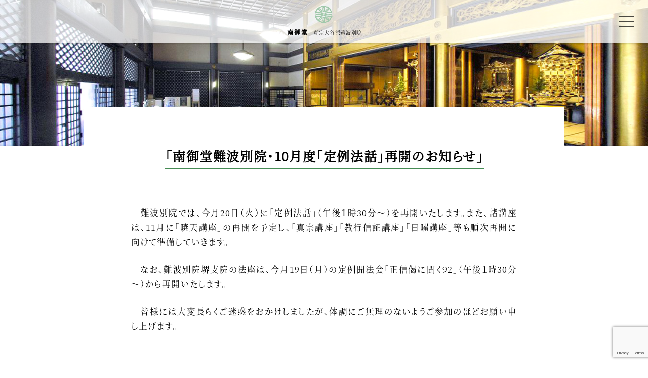

--- FILE ---
content_type: text/html; charset=UTF-8
request_url: https://minamimido.jp/%E3%80%8C%E5%8D%97%E5%BE%A1%E5%A0%82%E9%9B%A3%E6%B3%A2%E5%88%A5%E9%99%A2%E3%83%BB10%E6%9C%88%E5%BA%A6%E3%80%8C%E5%AE%9A%E4%BE%8B%E6%B3%95%E8%A9%B1%E3%80%8D%E5%86%8D%E9%96%8B%E3%81%AE%E3%81%8A%E7%9F%A5/
body_size: 56327
content:
<!DOCTYPE html><html lang="ja"><head><meta charset="UTF-8"><meta name="google-site-verification" content="_dFzm9TtUS4PtoZGzwF5jyKANsrc7MpIZNLCzzpx6kA" /><meta http-equiv="X-UA-Compatible" content="IE=edge"><meta name="viewport" content="width=device-width,initial-scale=1.0"><link rel="shortcut icon" href="https://minamimido.jp/minamimido/wp-content/themes/minamimido/images/logo.svg" type="image/x-icon"><meta name="description" content="南御堂・真宗大谷派難波別院"> <script src="https://minamimido.jp/minamimido/wp-content/themes/minamimido/assets/web/assets/jquery/jquery.min.js"></script> <link rel="stylesheet" href="https://minamimido.jp/minamimido/wp-content/cache/autoptimize/css/autoptimize_single_cf36fac6463675229dc3a0ca3d723095.css"><link rel="stylesheet" href="https://minamimido.jp/minamimido/wp-content/cache/autoptimize/css/autoptimize_single_ba4474891a296dcc673a33205b343ae0.css"><link rel="stylesheet" href="https://minamimido.jp/minamimido/wp-content/themes/minamimido/assets/tether/tether.min.css"><link rel="stylesheet" href="https://minamimido.jp/minamimido/wp-content/themes/minamimido/assets/bootstrap/css/bootstrap.min.css"><link rel="stylesheet" href="https://minamimido.jp/minamimido/wp-content/cache/autoptimize/css/autoptimize_single_4dcaab350936c51af0c0babf0dc06c5d.css"><link rel="stylesheet" href="https://minamimido.jp/minamimido/wp-content/cache/autoptimize/css/autoptimize_single_0e5bc87346da21c3b583ba65b7806516.css"><link rel="stylesheet" href="https://minamimido.jp/minamimido/wp-content/cache/autoptimize/css/autoptimize_single_b9fcf614dd64ed8496a0d494ca5dd31b.css"><link rel="stylesheet" href="https://minamimido.jp/minamimido/wp-content/cache/autoptimize/css/autoptimize_single_50a4cc1830392ee8d9ce8ca83c38d5f9.css" type="text/css"><link rel="stylesheet" href="https://minamimido.jp/minamimido/wp-content/cache/autoptimize/css/autoptimize_single_70c6fdf3c02101d3d7cdbe31c36ee6be.css" type="text/css"><style>img:is([sizes="auto" i], [sizes^="auto," i]) { contain-intrinsic-size: 3000px 1500px }</style><title>「南御堂難波別院・10月度「定例法話」再開のお知らせ」 - 南御堂・真宗大谷派難波別院</title><meta name="description" content="難波別院では、今月20日（火）に「定例法話」（午後１時30分～）を再開いたします。また、諸講座は、11月に「" /><meta name="robots" content="max-image-preview:large" /><meta name="author" content="大江拓真"/><link rel="canonical" href="https://minamimido.jp/%e3%80%8c%e5%8d%97%e5%be%a1%e5%a0%82%e9%9b%a3%e6%b3%a2%e5%88%a5%e9%99%a2%e3%83%bb10%e6%9c%88%e5%ba%a6%e3%80%8c%e5%ae%9a%e4%be%8b%e6%b3%95%e8%a9%b1%e3%80%8d%e5%86%8d%e9%96%8b%e3%81%ae%e3%81%8a%e7%9f%a5/" /><meta name="generator" content="All in One SEO (AIOSEO) 4.9.1" />  <script async src="https://www.googletagmanager.com/gtag/js?id=UA-138727297-7"></script> <script>window.dataLayer = window.dataLayer || [];
 function gtag(){dataLayer.push(arguments);}
 gtag('js', new Date());

 gtag('config', 'UA-138727297-7');</script> <meta property="og:locale" content="ja_JP" /><meta property="og:site_name" content="南御堂・真宗大谷派難波別院 - みなみのみどうさん" /><meta property="og:type" content="article" /><meta property="og:title" content="「南御堂難波別院・10月度「定例法話」再開のお知らせ」 - 南御堂・真宗大谷派難波別院" /><meta property="og:description" content="難波別院では、今月20日（火）に「定例法話」（午後１時30分～）を再開いたします。また、諸講座は、11月に「" /><meta property="og:url" content="https://minamimido.jp/%e3%80%8c%e5%8d%97%e5%be%a1%e5%a0%82%e9%9b%a3%e6%b3%a2%e5%88%a5%e9%99%a2%e3%83%bb10%e6%9c%88%e5%ba%a6%e3%80%8c%e5%ae%9a%e4%be%8b%e6%b3%95%e8%a9%b1%e3%80%8d%e5%86%8d%e9%96%8b%e3%81%ae%e3%81%8a%e7%9f%a5/" /><meta property="og:image" content="https://minamimido.jp/minamimido/wp-content/uploads/2016/11/cropped-web紋-1.png" /><meta property="og:image:secure_url" content="https://minamimido.jp/minamimido/wp-content/uploads/2016/11/cropped-web紋-1.png" /><meta property="article:published_time" content="2020-10-05T04:01:00+00:00" /><meta property="article:modified_time" content="2020-10-05T04:01:00+00:00" /><meta property="article:publisher" content="https://www.facebook.com/minamimido/" /><meta name="twitter:card" content="summary" /><meta name="twitter:site" content="@minamimido" /><meta name="twitter:title" content="「南御堂難波別院・10月度「定例法話」再開のお知らせ」 - 南御堂・真宗大谷派難波別院" /><meta name="twitter:description" content="難波別院では、今月20日（火）に「定例法話」（午後１時30分～）を再開いたします。また、諸講座は、11月に「" /><meta name="twitter:creator" content="@minamimido" /><meta name="twitter:image" content="https://minamimido.jp/minamimido/wp-content/uploads/2016/11/cropped-web紋-1.png" /> <script type="application/ld+json" class="aioseo-schema">{"@context":"https:\/\/schema.org","@graph":[{"@type":"BlogPosting","@id":"https:\/\/minamimido.jp\/%e3%80%8c%e5%8d%97%e5%be%a1%e5%a0%82%e9%9b%a3%e6%b3%a2%e5%88%a5%e9%99%a2%e3%83%bb10%e6%9c%88%e5%ba%a6%e3%80%8c%e5%ae%9a%e4%be%8b%e6%b3%95%e8%a9%b1%e3%80%8d%e5%86%8d%e9%96%8b%e3%81%ae%e3%81%8a%e7%9f%a5\/#blogposting","name":"\u300c\u5357\u5fa1\u5802\u96e3\u6ce2\u5225\u9662\u30fb10\u6708\u5ea6\u300c\u5b9a\u4f8b\u6cd5\u8a71\u300d\u518d\u958b\u306e\u304a\u77e5\u3089\u305b\u300d - \u5357\u5fa1\u5802\u30fb\u771f\u5b97\u5927\u8c37\u6d3e\u96e3\u6ce2\u5225\u9662","headline":"\u300c\u5357\u5fa1\u5802\u96e3\u6ce2\u5225\u9662\u30fb10\u6708\u5ea6\u300c\u5b9a\u4f8b\u6cd5\u8a71\u300d\u518d\u958b\u306e\u304a\u77e5\u3089\u305b\u300d","author":{"@id":"https:\/\/minamimido.jp\/author\/oe\/#author"},"publisher":{"@id":"https:\/\/minamimido.jp\/#organization"},"image":{"@type":"ImageObject","url":"https:\/\/i0.wp.com\/minamimido.jp\/minamimido\/wp-content\/uploads\/2023\/05\/%E9%8A%80%E6%9D%8F%E7%B4%8B.png?fit=342%2C346&ssl=1","@id":"https:\/\/minamimido.jp\/#articleImage","width":342,"height":346},"datePublished":"2020-10-05T13:01:00+09:00","dateModified":"2020-10-05T13:01:00+09:00","inLanguage":"ja","mainEntityOfPage":{"@id":"https:\/\/minamimido.jp\/%e3%80%8c%e5%8d%97%e5%be%a1%e5%a0%82%e9%9b%a3%e6%b3%a2%e5%88%a5%e9%99%a2%e3%83%bb10%e6%9c%88%e5%ba%a6%e3%80%8c%e5%ae%9a%e4%be%8b%e6%b3%95%e8%a9%b1%e3%80%8d%e5%86%8d%e9%96%8b%e3%81%ae%e3%81%8a%e7%9f%a5\/#webpage"},"isPartOf":{"@id":"https:\/\/minamimido.jp\/%e3%80%8c%e5%8d%97%e5%be%a1%e5%a0%82%e9%9b%a3%e6%b3%a2%e5%88%a5%e9%99%a2%e3%83%bb10%e6%9c%88%e5%ba%a6%e3%80%8c%e5%ae%9a%e4%be%8b%e6%b3%95%e8%a9%b1%e3%80%8d%e5%86%8d%e9%96%8b%e3%81%ae%e3%81%8a%e7%9f%a5\/#webpage"},"articleSection":"\u304a\u77e5\u3089\u305b"},{"@type":"BreadcrumbList","@id":"https:\/\/minamimido.jp\/%e3%80%8c%e5%8d%97%e5%be%a1%e5%a0%82%e9%9b%a3%e6%b3%a2%e5%88%a5%e9%99%a2%e3%83%bb10%e6%9c%88%e5%ba%a6%e3%80%8c%e5%ae%9a%e4%be%8b%e6%b3%95%e8%a9%b1%e3%80%8d%e5%86%8d%e9%96%8b%e3%81%ae%e3%81%8a%e7%9f%a5\/#breadcrumblist","itemListElement":[{"@type":"ListItem","@id":"https:\/\/minamimido.jp#listItem","position":1,"name":"\u30db\u30fc\u30e0","item":"https:\/\/minamimido.jp","nextItem":{"@type":"ListItem","@id":"https:\/\/minamimido.jp\/category\/info\/#listItem","name":"\u304a\u77e5\u3089\u305b"}},{"@type":"ListItem","@id":"https:\/\/minamimido.jp\/category\/info\/#listItem","position":2,"name":"\u304a\u77e5\u3089\u305b","item":"https:\/\/minamimido.jp\/category\/info\/","nextItem":{"@type":"ListItem","@id":"https:\/\/minamimido.jp\/%e3%80%8c%e5%8d%97%e5%be%a1%e5%a0%82%e9%9b%a3%e6%b3%a2%e5%88%a5%e9%99%a2%e3%83%bb10%e6%9c%88%e5%ba%a6%e3%80%8c%e5%ae%9a%e4%be%8b%e6%b3%95%e8%a9%b1%e3%80%8d%e5%86%8d%e9%96%8b%e3%81%ae%e3%81%8a%e7%9f%a5\/#listItem","name":"\u300c\u5357\u5fa1\u5802\u96e3\u6ce2\u5225\u9662\u30fb10\u6708\u5ea6\u300c\u5b9a\u4f8b\u6cd5\u8a71\u300d\u518d\u958b\u306e\u304a\u77e5\u3089\u305b\u300d"},"previousItem":{"@type":"ListItem","@id":"https:\/\/minamimido.jp#listItem","name":"\u30db\u30fc\u30e0"}},{"@type":"ListItem","@id":"https:\/\/minamimido.jp\/%e3%80%8c%e5%8d%97%e5%be%a1%e5%a0%82%e9%9b%a3%e6%b3%a2%e5%88%a5%e9%99%a2%e3%83%bb10%e6%9c%88%e5%ba%a6%e3%80%8c%e5%ae%9a%e4%be%8b%e6%b3%95%e8%a9%b1%e3%80%8d%e5%86%8d%e9%96%8b%e3%81%ae%e3%81%8a%e7%9f%a5\/#listItem","position":3,"name":"\u300c\u5357\u5fa1\u5802\u96e3\u6ce2\u5225\u9662\u30fb10\u6708\u5ea6\u300c\u5b9a\u4f8b\u6cd5\u8a71\u300d\u518d\u958b\u306e\u304a\u77e5\u3089\u305b\u300d","previousItem":{"@type":"ListItem","@id":"https:\/\/minamimido.jp\/category\/info\/#listItem","name":"\u304a\u77e5\u3089\u305b"}}]},{"@type":"Organization","@id":"https:\/\/minamimido.jp\/#organization","name":"\u5357\u5fa1\u5802\u30fb\u771f\u5b97\u5927\u8c37\u6d3e\u96e3\u6ce2\u5225\u9662","description":"\u307f\u306a\u307f\u306e\u307f\u3069\u3046\u3055\u3093","url":"https:\/\/minamimido.jp\/","telephone":"+81662515820","logo":{"@type":"ImageObject","url":"https:\/\/i0.wp.com\/minamimido.jp\/minamimido\/wp-content\/uploads\/2023\/05\/%E9%8A%80%E6%9D%8F%E7%B4%8B.png?fit=342%2C346&ssl=1","@id":"https:\/\/minamimido.jp\/%e3%80%8c%e5%8d%97%e5%be%a1%e5%a0%82%e9%9b%a3%e6%b3%a2%e5%88%a5%e9%99%a2%e3%83%bb10%e6%9c%88%e5%ba%a6%e3%80%8c%e5%ae%9a%e4%be%8b%e6%b3%95%e8%a9%b1%e3%80%8d%e5%86%8d%e9%96%8b%e3%81%ae%e3%81%8a%e7%9f%a5\/#organizationLogo","width":342,"height":346},"image":{"@id":"https:\/\/minamimido.jp\/%e3%80%8c%e5%8d%97%e5%be%a1%e5%a0%82%e9%9b%a3%e6%b3%a2%e5%88%a5%e9%99%a2%e3%83%bb10%e6%9c%88%e5%ba%a6%e3%80%8c%e5%ae%9a%e4%be%8b%e6%b3%95%e8%a9%b1%e3%80%8d%e5%86%8d%e9%96%8b%e3%81%ae%e3%81%8a%e7%9f%a5\/#organizationLogo"},"sameAs":["https:\/\/www.facebook.com\/minamimido\/","https:\/\/twitter.com\/minamimido","https:\/\/www.instagram.com\/minamimido_official\/","https:\/\/www.youtube.com\/@minamimido\/featured","https:\/\/ja.wikipedia.org\/wiki\/"]},{"@type":"Person","@id":"https:\/\/minamimido.jp\/author\/oe\/#author","url":"https:\/\/minamimido.jp\/author\/oe\/","name":"\u5927\u6c5f\u62d3\u771f","image":{"@type":"ImageObject","@id":"https:\/\/minamimido.jp\/%e3%80%8c%e5%8d%97%e5%be%a1%e5%a0%82%e9%9b%a3%e6%b3%a2%e5%88%a5%e9%99%a2%e3%83%bb10%e6%9c%88%e5%ba%a6%e3%80%8c%e5%ae%9a%e4%be%8b%e6%b3%95%e8%a9%b1%e3%80%8d%e5%86%8d%e9%96%8b%e3%81%ae%e3%81%8a%e7%9f%a5\/#authorImage","url":"https:\/\/secure.gravatar.com\/avatar\/eb93fd86f7830b05acc4708be5cdabcf6b8ee021fbde3c80aa8104ef421db89d?s=96&d=mm&r=g","width":96,"height":96,"caption":"\u5927\u6c5f\u62d3\u771f"}},{"@type":"WebPage","@id":"https:\/\/minamimido.jp\/%e3%80%8c%e5%8d%97%e5%be%a1%e5%a0%82%e9%9b%a3%e6%b3%a2%e5%88%a5%e9%99%a2%e3%83%bb10%e6%9c%88%e5%ba%a6%e3%80%8c%e5%ae%9a%e4%be%8b%e6%b3%95%e8%a9%b1%e3%80%8d%e5%86%8d%e9%96%8b%e3%81%ae%e3%81%8a%e7%9f%a5\/#webpage","url":"https:\/\/minamimido.jp\/%e3%80%8c%e5%8d%97%e5%be%a1%e5%a0%82%e9%9b%a3%e6%b3%a2%e5%88%a5%e9%99%a2%e3%83%bb10%e6%9c%88%e5%ba%a6%e3%80%8c%e5%ae%9a%e4%be%8b%e6%b3%95%e8%a9%b1%e3%80%8d%e5%86%8d%e9%96%8b%e3%81%ae%e3%81%8a%e7%9f%a5\/","name":"\u300c\u5357\u5fa1\u5802\u96e3\u6ce2\u5225\u9662\u30fb10\u6708\u5ea6\u300c\u5b9a\u4f8b\u6cd5\u8a71\u300d\u518d\u958b\u306e\u304a\u77e5\u3089\u305b\u300d - \u5357\u5fa1\u5802\u30fb\u771f\u5b97\u5927\u8c37\u6d3e\u96e3\u6ce2\u5225\u9662","description":"\u96e3\u6ce2\u5225\u9662\u3067\u306f\u3001\u4eca\u670820\u65e5\uff08\u706b\uff09\u306b\u300c\u5b9a\u4f8b\u6cd5\u8a71\u300d\uff08\u5348\u5f8c\uff11\u664230\u5206\uff5e\uff09\u3092\u518d\u958b\u3044\u305f\u3057\u307e\u3059\u3002\u307e\u305f\u3001\u8af8\u8b1b\u5ea7\u306f\u300111\u6708\u306b\u300c","inLanguage":"ja","isPartOf":{"@id":"https:\/\/minamimido.jp\/#website"},"breadcrumb":{"@id":"https:\/\/minamimido.jp\/%e3%80%8c%e5%8d%97%e5%be%a1%e5%a0%82%e9%9b%a3%e6%b3%a2%e5%88%a5%e9%99%a2%e3%83%bb10%e6%9c%88%e5%ba%a6%e3%80%8c%e5%ae%9a%e4%be%8b%e6%b3%95%e8%a9%b1%e3%80%8d%e5%86%8d%e9%96%8b%e3%81%ae%e3%81%8a%e7%9f%a5\/#breadcrumblist"},"author":{"@id":"https:\/\/minamimido.jp\/author\/oe\/#author"},"creator":{"@id":"https:\/\/minamimido.jp\/author\/oe\/#author"},"datePublished":"2020-10-05T13:01:00+09:00","dateModified":"2020-10-05T13:01:00+09:00"},{"@type":"WebSite","@id":"https:\/\/minamimido.jp\/#website","url":"https:\/\/minamimido.jp\/","name":"\u5357\u5fa1\u5802\u30fb\u771f\u5b97\u5927\u8c37\u6d3e\u96e3\u6ce2\u5225\u9662","description":"\u307f\u306a\u307f\u306e\u307f\u3069\u3046\u3055\u3093","inLanguage":"ja","publisher":{"@id":"https:\/\/minamimido.jp\/#organization"}}]}</script> <link rel='dns-prefetch' href='//stats.wp.com' /><link rel='dns-prefetch' href='//use.fontawesome.com' /><link rel='preconnect' href='//c0.wp.com' /><link rel='preconnect' href='//i0.wp.com' /><link rel="alternate" type="application/rss+xml" title="南御堂・真宗大谷派難波別院 &raquo; フィード" href="https://minamimido.jp/feed/" /><link rel="alternate" type="application/rss+xml" title="南御堂・真宗大谷派難波別院 &raquo; コメントフィード" href="https://minamimido.jp/comments/feed/" /><link rel="alternate" type="application/rss+xml" title="南御堂・真宗大谷派難波別院 &raquo; 「南御堂難波別院・10月度「定例法話」再開のお知らせ」 のコメントのフィード" href="https://minamimido.jp/%e3%80%8c%e5%8d%97%e5%be%a1%e5%a0%82%e9%9b%a3%e6%b3%a2%e5%88%a5%e9%99%a2%e3%83%bb10%e6%9c%88%e5%ba%a6%e3%80%8c%e5%ae%9a%e4%be%8b%e6%b3%95%e8%a9%b1%e3%80%8d%e5%86%8d%e9%96%8b%e3%81%ae%e3%81%8a%e7%9f%a5/feed/" /><link rel='stylesheet' id='validate-engine-css-css' href='https://minamimido.jp/minamimido/wp-content/cache/autoptimize/css/autoptimize_single_f7568c26ff40c228ffe69c0948004b12.css?ver=2.22' type='text/css' media='all' /><link rel='stylesheet' id='sbi_styles-css' href='https://minamimido.jp/minamimido/wp-content/plugins/instagram-feed/css/sbi-styles.min.css?ver=6.10.0' type='text/css' media='all' /><link rel='stylesheet' id='wp-block-library-css' href='https://minamimido.jp/minamimido/wp-includes/css/dist/block-library/style.min.css?ver=6.8.3' type='text/css' media='all' /><style id='classic-theme-styles-inline-css' type='text/css'>/*! This file is auto-generated */
.wp-block-button__link{color:#fff;background-color:#32373c;border-radius:9999px;box-shadow:none;text-decoration:none;padding:calc(.667em + 2px) calc(1.333em + 2px);font-size:1.125em}.wp-block-file__button{background:#32373c;color:#fff;text-decoration:none}</style><link rel='stylesheet' id='aioseo/css/src/vue/standalone/blocks/table-of-contents/global.scss-css' href='https://minamimido.jp/minamimido/wp-content/cache/autoptimize/css/autoptimize_single_8aeaa129c1f80e6e5dbaa329351d1482.css?ver=4.9.1' type='text/css' media='all' /><link rel='stylesheet' id='mediaelement-css' href='https://minamimido.jp/minamimido/wp-includes/js/mediaelement/mediaelementplayer-legacy.min.css?ver=4.2.17' type='text/css' media='all' /><link rel='stylesheet' id='wp-mediaelement-css' href='https://minamimido.jp/minamimido/wp-includes/js/mediaelement/wp-mediaelement.min.css?ver=6.8.3' type='text/css' media='all' /><style id='jetpack-sharing-buttons-style-inline-css' type='text/css'>.jetpack-sharing-buttons__services-list{display:flex;flex-direction:row;flex-wrap:wrap;gap:0;list-style-type:none;margin:5px;padding:0}.jetpack-sharing-buttons__services-list.has-small-icon-size{font-size:12px}.jetpack-sharing-buttons__services-list.has-normal-icon-size{font-size:16px}.jetpack-sharing-buttons__services-list.has-large-icon-size{font-size:24px}.jetpack-sharing-buttons__services-list.has-huge-icon-size{font-size:36px}@media print{.jetpack-sharing-buttons__services-list{display:none!important}}.editor-styles-wrapper .wp-block-jetpack-sharing-buttons{gap:0;padding-inline-start:0}ul.jetpack-sharing-buttons__services-list.has-background{padding:1.25em 2.375em}</style><style id='global-styles-inline-css' type='text/css'>:root{--wp--preset--aspect-ratio--square: 1;--wp--preset--aspect-ratio--4-3: 4/3;--wp--preset--aspect-ratio--3-4: 3/4;--wp--preset--aspect-ratio--3-2: 3/2;--wp--preset--aspect-ratio--2-3: 2/3;--wp--preset--aspect-ratio--16-9: 16/9;--wp--preset--aspect-ratio--9-16: 9/16;--wp--preset--color--black: #000000;--wp--preset--color--cyan-bluish-gray: #abb8c3;--wp--preset--color--white: #ffffff;--wp--preset--color--pale-pink: #f78da7;--wp--preset--color--vivid-red: #cf2e2e;--wp--preset--color--luminous-vivid-orange: #ff6900;--wp--preset--color--luminous-vivid-amber: #fcb900;--wp--preset--color--light-green-cyan: #7bdcb5;--wp--preset--color--vivid-green-cyan: #00d084;--wp--preset--color--pale-cyan-blue: #8ed1fc;--wp--preset--color--vivid-cyan-blue: #0693e3;--wp--preset--color--vivid-purple: #9b51e0;--wp--preset--gradient--vivid-cyan-blue-to-vivid-purple: linear-gradient(135deg,rgba(6,147,227,1) 0%,rgb(155,81,224) 100%);--wp--preset--gradient--light-green-cyan-to-vivid-green-cyan: linear-gradient(135deg,rgb(122,220,180) 0%,rgb(0,208,130) 100%);--wp--preset--gradient--luminous-vivid-amber-to-luminous-vivid-orange: linear-gradient(135deg,rgba(252,185,0,1) 0%,rgba(255,105,0,1) 100%);--wp--preset--gradient--luminous-vivid-orange-to-vivid-red: linear-gradient(135deg,rgba(255,105,0,1) 0%,rgb(207,46,46) 100%);--wp--preset--gradient--very-light-gray-to-cyan-bluish-gray: linear-gradient(135deg,rgb(238,238,238) 0%,rgb(169,184,195) 100%);--wp--preset--gradient--cool-to-warm-spectrum: linear-gradient(135deg,rgb(74,234,220) 0%,rgb(151,120,209) 20%,rgb(207,42,186) 40%,rgb(238,44,130) 60%,rgb(251,105,98) 80%,rgb(254,248,76) 100%);--wp--preset--gradient--blush-light-purple: linear-gradient(135deg,rgb(255,206,236) 0%,rgb(152,150,240) 100%);--wp--preset--gradient--blush-bordeaux: linear-gradient(135deg,rgb(254,205,165) 0%,rgb(254,45,45) 50%,rgb(107,0,62) 100%);--wp--preset--gradient--luminous-dusk: linear-gradient(135deg,rgb(255,203,112) 0%,rgb(199,81,192) 50%,rgb(65,88,208) 100%);--wp--preset--gradient--pale-ocean: linear-gradient(135deg,rgb(255,245,203) 0%,rgb(182,227,212) 50%,rgb(51,167,181) 100%);--wp--preset--gradient--electric-grass: linear-gradient(135deg,rgb(202,248,128) 0%,rgb(113,206,126) 100%);--wp--preset--gradient--midnight: linear-gradient(135deg,rgb(2,3,129) 0%,rgb(40,116,252) 100%);--wp--preset--font-size--small: 13px;--wp--preset--font-size--medium: 20px;--wp--preset--font-size--large: 36px;--wp--preset--font-size--x-large: 42px;--wp--preset--spacing--20: 0.44rem;--wp--preset--spacing--30: 0.67rem;--wp--preset--spacing--40: 1rem;--wp--preset--spacing--50: 1.5rem;--wp--preset--spacing--60: 2.25rem;--wp--preset--spacing--70: 3.38rem;--wp--preset--spacing--80: 5.06rem;--wp--preset--shadow--natural: 6px 6px 9px rgba(0, 0, 0, 0.2);--wp--preset--shadow--deep: 12px 12px 50px rgba(0, 0, 0, 0.4);--wp--preset--shadow--sharp: 6px 6px 0px rgba(0, 0, 0, 0.2);--wp--preset--shadow--outlined: 6px 6px 0px -3px rgba(255, 255, 255, 1), 6px 6px rgba(0, 0, 0, 1);--wp--preset--shadow--crisp: 6px 6px 0px rgba(0, 0, 0, 1);}:where(.is-layout-flex){gap: 0.5em;}:where(.is-layout-grid){gap: 0.5em;}body .is-layout-flex{display: flex;}.is-layout-flex{flex-wrap: wrap;align-items: center;}.is-layout-flex > :is(*, div){margin: 0;}body .is-layout-grid{display: grid;}.is-layout-grid > :is(*, div){margin: 0;}:where(.wp-block-columns.is-layout-flex){gap: 2em;}:where(.wp-block-columns.is-layout-grid){gap: 2em;}:where(.wp-block-post-template.is-layout-flex){gap: 1.25em;}:where(.wp-block-post-template.is-layout-grid){gap: 1.25em;}.has-black-color{color: var(--wp--preset--color--black) !important;}.has-cyan-bluish-gray-color{color: var(--wp--preset--color--cyan-bluish-gray) !important;}.has-white-color{color: var(--wp--preset--color--white) !important;}.has-pale-pink-color{color: var(--wp--preset--color--pale-pink) !important;}.has-vivid-red-color{color: var(--wp--preset--color--vivid-red) !important;}.has-luminous-vivid-orange-color{color: var(--wp--preset--color--luminous-vivid-orange) !important;}.has-luminous-vivid-amber-color{color: var(--wp--preset--color--luminous-vivid-amber) !important;}.has-light-green-cyan-color{color: var(--wp--preset--color--light-green-cyan) !important;}.has-vivid-green-cyan-color{color: var(--wp--preset--color--vivid-green-cyan) !important;}.has-pale-cyan-blue-color{color: var(--wp--preset--color--pale-cyan-blue) !important;}.has-vivid-cyan-blue-color{color: var(--wp--preset--color--vivid-cyan-blue) !important;}.has-vivid-purple-color{color: var(--wp--preset--color--vivid-purple) !important;}.has-black-background-color{background-color: var(--wp--preset--color--black) !important;}.has-cyan-bluish-gray-background-color{background-color: var(--wp--preset--color--cyan-bluish-gray) !important;}.has-white-background-color{background-color: var(--wp--preset--color--white) !important;}.has-pale-pink-background-color{background-color: var(--wp--preset--color--pale-pink) !important;}.has-vivid-red-background-color{background-color: var(--wp--preset--color--vivid-red) !important;}.has-luminous-vivid-orange-background-color{background-color: var(--wp--preset--color--luminous-vivid-orange) !important;}.has-luminous-vivid-amber-background-color{background-color: var(--wp--preset--color--luminous-vivid-amber) !important;}.has-light-green-cyan-background-color{background-color: var(--wp--preset--color--light-green-cyan) !important;}.has-vivid-green-cyan-background-color{background-color: var(--wp--preset--color--vivid-green-cyan) !important;}.has-pale-cyan-blue-background-color{background-color: var(--wp--preset--color--pale-cyan-blue) !important;}.has-vivid-cyan-blue-background-color{background-color: var(--wp--preset--color--vivid-cyan-blue) !important;}.has-vivid-purple-background-color{background-color: var(--wp--preset--color--vivid-purple) !important;}.has-black-border-color{border-color: var(--wp--preset--color--black) !important;}.has-cyan-bluish-gray-border-color{border-color: var(--wp--preset--color--cyan-bluish-gray) !important;}.has-white-border-color{border-color: var(--wp--preset--color--white) !important;}.has-pale-pink-border-color{border-color: var(--wp--preset--color--pale-pink) !important;}.has-vivid-red-border-color{border-color: var(--wp--preset--color--vivid-red) !important;}.has-luminous-vivid-orange-border-color{border-color: var(--wp--preset--color--luminous-vivid-orange) !important;}.has-luminous-vivid-amber-border-color{border-color: var(--wp--preset--color--luminous-vivid-amber) !important;}.has-light-green-cyan-border-color{border-color: var(--wp--preset--color--light-green-cyan) !important;}.has-vivid-green-cyan-border-color{border-color: var(--wp--preset--color--vivid-green-cyan) !important;}.has-pale-cyan-blue-border-color{border-color: var(--wp--preset--color--pale-cyan-blue) !important;}.has-vivid-cyan-blue-border-color{border-color: var(--wp--preset--color--vivid-cyan-blue) !important;}.has-vivid-purple-border-color{border-color: var(--wp--preset--color--vivid-purple) !important;}.has-vivid-cyan-blue-to-vivid-purple-gradient-background{background: var(--wp--preset--gradient--vivid-cyan-blue-to-vivid-purple) !important;}.has-light-green-cyan-to-vivid-green-cyan-gradient-background{background: var(--wp--preset--gradient--light-green-cyan-to-vivid-green-cyan) !important;}.has-luminous-vivid-amber-to-luminous-vivid-orange-gradient-background{background: var(--wp--preset--gradient--luminous-vivid-amber-to-luminous-vivid-orange) !important;}.has-luminous-vivid-orange-to-vivid-red-gradient-background{background: var(--wp--preset--gradient--luminous-vivid-orange-to-vivid-red) !important;}.has-very-light-gray-to-cyan-bluish-gray-gradient-background{background: var(--wp--preset--gradient--very-light-gray-to-cyan-bluish-gray) !important;}.has-cool-to-warm-spectrum-gradient-background{background: var(--wp--preset--gradient--cool-to-warm-spectrum) !important;}.has-blush-light-purple-gradient-background{background: var(--wp--preset--gradient--blush-light-purple) !important;}.has-blush-bordeaux-gradient-background{background: var(--wp--preset--gradient--blush-bordeaux) !important;}.has-luminous-dusk-gradient-background{background: var(--wp--preset--gradient--luminous-dusk) !important;}.has-pale-ocean-gradient-background{background: var(--wp--preset--gradient--pale-ocean) !important;}.has-electric-grass-gradient-background{background: var(--wp--preset--gradient--electric-grass) !important;}.has-midnight-gradient-background{background: var(--wp--preset--gradient--midnight) !important;}.has-small-font-size{font-size: var(--wp--preset--font-size--small) !important;}.has-medium-font-size{font-size: var(--wp--preset--font-size--medium) !important;}.has-large-font-size{font-size: var(--wp--preset--font-size--large) !important;}.has-x-large-font-size{font-size: var(--wp--preset--font-size--x-large) !important;}
:where(.wp-block-post-template.is-layout-flex){gap: 1.25em;}:where(.wp-block-post-template.is-layout-grid){gap: 1.25em;}
:where(.wp-block-columns.is-layout-flex){gap: 2em;}:where(.wp-block-columns.is-layout-grid){gap: 2em;}
:root :where(.wp-block-pullquote){font-size: 1.5em;line-height: 1.6;}</style><link rel='stylesheet' id='contact-form-7-css' href='https://minamimido.jp/minamimido/wp-content/cache/autoptimize/css/autoptimize_single_64ac31699f5326cb3c76122498b76f66.css?ver=6.1.4' type='text/css' media='all' /><link rel='stylesheet' id='wpvrfontawesome-css' href='https://use.fontawesome.com/releases/v6.5.1/css/all.css?ver=8.5.48' type='text/css' media='all' /><link rel='stylesheet' id='panellium-css-css' href='https://minamimido.jp/minamimido/wp-content/cache/autoptimize/css/autoptimize_single_8773802cc889c6ae04d4ac8eea2e6467.css?ver=1' type='text/css' media='all' /><link rel='stylesheet' id='videojs-css-css' href='https://minamimido.jp/minamimido/wp-content/cache/autoptimize/css/autoptimize_single_d81441067b37b791eeb308147a245b35.css?ver=1' type='text/css' media='all' /><link rel='stylesheet' id='videojs-vr-css-css' href='https://minamimido.jp/minamimido/wp-content/cache/autoptimize/css/autoptimize_single_1a0cdf52dc94bbb4ba5ab03536281957.css?ver=1' type='text/css' media='all' /><link rel='stylesheet' id='owl-css-css' href='https://minamimido.jp/minamimido/wp-content/cache/autoptimize/css/autoptimize_single_13e38f9f3b1c19abd733d1ea47b797ff.css?ver=8.5.48' type='text/css' media='all' /><link rel='stylesheet' id='wpvr-css' href='https://minamimido.jp/minamimido/wp-content/cache/autoptimize/css/autoptimize_single_7bed1d78405b15c459a1475e044d766a.css?ver=8.5.48' type='text/css' media='all' /><link rel='stylesheet' id='cf7cf-style-css' href='https://minamimido.jp/minamimido/wp-content/cache/autoptimize/css/autoptimize_single_f121cbe481654c96ce787303a88233a9.css?ver=2.6.7' type='text/css' media='all' /> <script type="text/javascript" src="https://minamimido.jp/minamimido/wp-content/cache/autoptimize/js/autoptimize_single_70e59e22167d45ccfcc1b959fb9d2f3c.js?ver=1" id="panellium-js-js"></script> <script type="text/javascript" src="https://minamimido.jp/minamimido/wp-content/cache/autoptimize/js/autoptimize_single_c2ce963f79b3229ecd0fb38ab4a7780c.js?ver=1" id="panelliumlib-js-js"></script> <script type="text/javascript" src="https://minamimido.jp/minamimido/wp-content/cache/autoptimize/js/autoptimize_single_aacd928ef5fcbb12536dbde235e2263f.js?ver=1" id="videojs-js-js"></script> <script type="text/javascript" src="https://minamimido.jp/minamimido/wp-content/cache/autoptimize/js/autoptimize_single_a565b77669a490e268bffab46451644a.js?ver=1" id="videojsvr-js-js"></script> <script type="text/javascript" src="https://minamimido.jp/minamimido/wp-content/cache/autoptimize/js/autoptimize_single_0386e82f81a4894fd2bd899a39ca110b.js?ver=1" id="panelliumvid-js-js"></script> <script type="text/javascript" src="https://minamimido.jp/minamimido/wp-includes/js/jquery/jquery.min.js?ver=3.7.1" id="jquery-core-js"></script> <script type="text/javascript" src="https://minamimido.jp/minamimido/wp-includes/js/jquery/jquery-migrate.min.js?ver=3.4.1" id="jquery-migrate-js"></script> <script type="text/javascript" src="https://minamimido.jp/minamimido/wp-content/cache/autoptimize/js/autoptimize_single_38d637a3ad2783762eedd20c5aa700b0.js?ver=6.8.3" id="owl-js-js"></script> <script type="text/javascript" src="https://minamimido.jp/minamimido/wp-content/cache/autoptimize/js/autoptimize_single_19c1792f2450cad33de3544df3b706bd.js?ver=1" id="jquery_cookie-js"></script> <link rel="https://api.w.org/" href="https://minamimido.jp/wp-json/" /><link rel="alternate" title="JSON" type="application/json" href="https://minamimido.jp/wp-json/wp/v2/posts/5259" /><link rel="EditURI" type="application/rsd+xml" title="RSD" href="https://minamimido.jp/minamimido/xmlrpc.php?rsd" /><meta name="generator" content="WordPress 6.8.3" /><link rel='shortlink' href='https://minamimido.jp/?p=5259' /><link rel="alternate" title="oEmbed (JSON)" type="application/json+oembed" href="https://minamimido.jp/wp-json/oembed/1.0/embed?url=https%3A%2F%2Fminamimido.jp%2F%25e3%2580%258c%25e5%258d%2597%25e5%25be%25a1%25e5%25a0%2582%25e9%259b%25a3%25e6%25b3%25a2%25e5%2588%25a5%25e9%2599%25a2%25e3%2583%25bb10%25e6%259c%2588%25e5%25ba%25a6%25e3%2580%258c%25e5%25ae%259a%25e4%25be%258b%25e6%25b3%2595%25e8%25a9%25b1%25e3%2580%258d%25e5%2586%258d%25e9%2596%258b%25e3%2581%25ae%25e3%2581%258a%25e7%259f%25a5%2F" /><link rel="alternate" title="oEmbed (XML)" type="text/xml+oembed" href="https://minamimido.jp/wp-json/oembed/1.0/embed?url=https%3A%2F%2Fminamimido.jp%2F%25e3%2580%258c%25e5%258d%2597%25e5%25be%25a1%25e5%25a0%2582%25e9%259b%25a3%25e6%25b3%25a2%25e5%2588%25a5%25e9%2599%25a2%25e3%2583%25bb10%25e6%259c%2588%25e5%25ba%25a6%25e3%2580%258c%25e5%25ae%259a%25e4%25be%258b%25e6%25b3%2595%25e8%25a9%25b1%25e3%2580%258d%25e5%2586%258d%25e9%2596%258b%25e3%2581%25ae%25e3%2581%258a%25e7%259f%25a5%2F&#038;format=xml" /><style>img#wpstats{display:none}</style><meta property="og:title" content="「南御堂難波別院・10月度「定例法話」再開のお知らせ」"><meta property="og:description" content="　難波別院では、今月20日（火）に「定例法話」（午後１時30分～）を再開いたしま &hellip; &lt;a href=&quot;https://minamimido.jp/%e3%80%8c%e5%8d%97%"><meta property="og:type" content="article"><meta property="og:url" content="https://minamimido.jp/%e3%80%8c%e5%8d%97%e5%be%a1%e5%a0%82%e9%9b%a3%e6%b3%a2%e5%88%a5%e9%99%a2%e3%83%bb10%e6%9c%88%e5%ba%a6%e3%80%8c%e5%ae%9a%e4%be%8b%e6%b3%95%e8%a9%b1%e3%80%8d%e5%86%8d%e9%96%8b%e3%81%ae%e3%81%8a%e7%9f%a5/"><meta property="og:image" content="http://画像URL"><meta property="og:site_name" content="南御堂・真宗大谷派難波別院"><meta name="twitter:card" content="summary_large_image"><meta name="twitter:site" content="@Twitterアカウント名"><meta property="og:locale" content="ja_JP"> <script src="https://ajaxzip3.github.io/ajaxzip3.js" charset="UTF-8"></script> <script type="text/javascript">jQuery(function($){
    $("#zip").attr('onKeyUp', 'AjaxZip3.zip2addr(this,\'\',\'address\',\'address\');');
})</script><link rel="icon" href="https://i0.wp.com/minamimido.jp/minamimido/wp-content/uploads/2024/08/cropped-WEB%E3%82%A2%E3%82%A4%E3%82%B3%E3%83%B3.jpg?fit=32%2C32&#038;ssl=1" sizes="32x32" /><link rel="icon" href="https://i0.wp.com/minamimido.jp/minamimido/wp-content/uploads/2024/08/cropped-WEB%E3%82%A2%E3%82%A4%E3%82%B3%E3%83%B3.jpg?fit=192%2C192&#038;ssl=1" sizes="192x192" /><link rel="apple-touch-icon" href="https://i0.wp.com/minamimido.jp/minamimido/wp-content/uploads/2024/08/cropped-WEB%E3%82%A2%E3%82%A4%E3%82%B3%E3%83%B3.jpg?fit=180%2C180&#038;ssl=1" /><meta name="msapplication-TileImage" content="https://i0.wp.com/minamimido.jp/minamimido/wp-content/uploads/2024/08/cropped-WEB%E3%82%A2%E3%82%A4%E3%82%B3%E3%83%B3.jpg?fit=270%2C270&#038;ssl=1" /><link rel="stylesheet" href="https://minamimido.jp/minamimido/wp-content/cache/autoptimize/css/autoptimize_single_111757c94b51abc2b5bf567ee7594aa6.css" /></head><body><header><div class="collapse bg-dark" id="navbarHeader"><div class="container"><div class="row"><div class="col-xs-6 col-sm-4 col-md-4 py-4"><a class="nav-link link" href="/about/">南御堂について</a></div><div class="col-xs-6 col-sm-4 col-md-4 py-4"><a class="nav-link link" href="/worship/">おまいりをする</a></div><div class="col-xs-6 col-sm-4 col-md-4 py-4"><a class="nav-link link" href="/listen/">教えをきく</a></div><div class="col-xs-6 col-sm-4 col-md-4 py-4"><a class="nav-link link" href="/dojyo/">南御堂入門道場</a></div><div class="col-xs-6 col-sm-4 col-md-4 py-4"><a class="nav-link link" href="/cinerary/">ご納骨のご案内</a></div><div class="col-xs-6 col-sm-4 col-md-4 py-4"><a class="nav-link link" href="/button/">ブットンくん</a></div><div class="col-xs-6 col-sm-4 col-md-4 py-4"><a class="nav-link link" href="/?page_id=106/">もしもし相談</a></div><div class="col-xs-6 col-sm-4 col-md-4 py-4"><a class="nav-link link" href="/books-intro/">グッズ・書籍紹介</a></div><div class="col-xs-6 col-sm-4 col-md-4 py-4"><a class="nav-link link" href="/circle/">サークル紹介</a></div><div class="col-xs-6 col-sm-4 col-md-4 py-4"><a class="nav-link link" href="/faq/">よくあるご質問</a></div><div class="col-xs-12 col-sm-12 col-md-12 py-12"><div class="search_area"><form method="get" id="searchform" action="https://minamimido.jp/"><fieldset> <input type="text" id="searchtext" value="検索" name="s" size="" onfocus="if(this.value==this.defaultValue){this.value=''}" onblur="if(this.value==''){this.value=this.defaultValue}" /> <button type="submit" id="searchsubmit" value="SEARCH" tabindex="2" accesskey="s"><i class="icon-magnifying-glass"></i></button></fieldset></form></div></div></div></div></div><div class="navbar navbar-dark bg-dark box-shadow"><div class="container d-flex justify-content-between"> <a href="/" class="navbar-brand d-flex align-items-center"> <svg x="0px" y="0px" viewBox="115.3 232.3 100 100" style="enable-background:new 115.3 232.3 100 100;" xml:space="preserve"><g><g><path class="st0" style="&st0;" d="M124,275.2c2.6-0.8,18.6-0.6,21.2,0.1c2.2,0.6,6.2,1.6,8.2,2.4c1.3,0.2,2.6,0.4,3.8,0.6c1.5,0.6,3.8,1.9,5.3,2.4c0.8,0.1,1.6,0.2,2.4,0.3c10.6,5.3,25.2,9,38.9,4.4c2.9-1,5-1.3,6.8-3.2c0.6-0.7,1.3-2.9,0.6-3.8c-0.3-0.6-0.3-0.4-0.6-0.9c-3.3,0.4-6.2,2.3-8.9,3.2c-2.1,0.1-4.1,0.2-6.2,0.2c-4.7,1.3-17,0.6-20.4-1.3c0.4-2.4,2.9-2.2,4.8-3.2c5-2.7,13.2-3.7,19.8-2.2c1.4,0,2.7,0,4.1,0c3.5,1.2,8,3.5,8.9-1.7c0.5-2.8-0.5-7-2-9.4c-0.9-1.5-3.2-2.4-4.1-3.9c-0.9-1.7-0.3-3.7-1.2-5.6c-0.7-1.5-4.4-5.4-5.8-6.2c-1.6-0.9-3.1-0.7-4.4-1.8c-0.6-0.5-0.4-1.4-0.9-2.1c-0.9-1.3-3.3-3.6-4.7-4.5c-0.7-0.1-1.4-0.2-2.1-0.3c-0.5-0.2-1.2-1-1.8-1.2l-4.7,0c-2.7-0.8-4.4-3.5-7.1-4.1c-3-0.8-5.8,1.3-8.8,1.5c-3.3,0.2-6.3-2-9.6-1.5c-0.3,0.1-0.6,0.1-0.9,0.2c-2.6,0.8-4.5,3.4-6.9,4.2c-3.2,1.1-6,0.3-8.6,2c-2.2,1.5-3.7,5.8-5.7,6.8c-0.7,0.1-1.4,0.2-2.1,0.3c-1.8,0.8-4.6,2.8-5.6,4.4c-1.3,1.9-1.5,4.5-2.7,6.5c-1.2,2.1-2.9,3.8-4.3,5.8c-2,2.8-2.9,6.2-2.5,9.7C117,277.7,120.4,276.3,124,275.2z M195,252.8c4,0.1,4.3,4.8,5.6,7.7c0.7,1.6,2.3,2,3.2,3.2c1.1,1.4,1.7,3.2,3,4.4c-0.1,0.7-0.1,0.7-0.3,1.2c-2.7,0-3.9-0.7-5.6-1.2c-2-0.5-12.5-0.6-14.5,0c-0.7,0.2-1.6,1-2.4,1.2c-2.2,0.6-3.3,0.1-4.4,1.5h-2.1v-0.6C185.3,266.6,190.8,259.9,195,252.8z M189.1,252.2h0.6c-1,3.2-9.2,12.1-12.4,13c-0.3,0.2-0.1,0.1-0.6,0.3c-0.1-0.1-0.2-0.2-0.3-0.3c0.5-2.4,7-9.3,8.8-10.6C186.5,253.7,188.1,253.3,189.1,252.2z M164,243.9h0.9c1.2,5.5,1.9,11.1,0.3,17.4H164C163,256.5,163.4,248.8,164,243.9z M145.7,243.3h5c1.3-0.5,2.5-2.4,3.8-3c1.3-0.5,2.1,0,3-0.6c1.1,0.1,1.1,0.2,1.8,0.6c0.8,4.8-1.3,11.6,0,17.1c0.1,2,0.2,3.9,0.3,5.9l0.9,0.9c0.1,0.7,0.2,1.4,0.3,2.1c0.6,1.3,2.5,2.2,3.5,3.2h0.9c0.7-0.7,2.1-1,2.7-1.8c3.5-4.8,4.2-20.3,1.5-26.8c0.5-0.5,1-1.2,1.5-1.8c3.9,0.2,5.1,2.6,7.7,3.8c1.4,0.7,3.6-0.3,5.3,0.3c1.6,0.5,3.2,2.2,4.7,3c-0.8,2.1-3.9,2.7-5.6,3.8c-4.1,2.8-6.9,7.4-10,11.2c-1.2,1.5-4.3,5.8-2.4,8.3c0.3,0.8,0.5,0.9,0.9,1.5c0.9,0,1.6,0.1,1.8,0c1.3,0,2.7,0,3.5,0.3c-0.8,1.1-1.8,0.8-3,1.5c-1.2,0.7-4.7,3.4-5.6,4.4c-3.3-0.2-5.6-2.3-8-3.5c-1.8-0.9-4.5-0.7-6.2-1.8c-0.2-0.3-0.1-0.1-0.3-0.6c1.5-0.5,4.3-0.3,5.6-0.9c2-10.3-11.2-20.1-17.7-23.3C141.8,245.5,144.5,243.8,145.7,243.3z M140.7,253.1c0.3-0.2,0.1-0.1,0.6-0.3c3.8,3.3,9.7,6.3,11.5,11.5c0.2,0.3,0.2,0.3,0.3,0.9c-5.2-0.2-9.3-8.9-12.7-11.2C140.5,253.4,140.5,253.4,140.7,253.1z M123.6,268.7c0.7-3.6,3.9-4.6,5.3-7.1c1-1.8,0.7-3.2,1.5-5.3c0.9-1.1,1.8-2.2,2.7-3.2h1.2c0.8,1.5,2,2.3,3,3.5c2.4,3.3,5.6,8.1,8.9,10.3c1.8,1.2,4.2,1.8,5.9,3.2h0.3c-0.9,1.6-4.6-0.1-6.5-0.6c-3.8-1.1-11.8-1.4-15.6-0.3c-1.5,0.4-3.6-0.4-4.7,0.3h-1.8C123.5,268.8,123.4,269.2,123.6,268.7z M212.6,288.6c-1.7-1.6-2.4,0.1-4.3,0.2c-2.1,0.1-4.1,0.2-6.2,0.3c-3.6,0.9-10.3,0.8-13.9,0h-4.4c-0.7-0.2-1.8-0.9-2.7-1.2c-1.5-0.1-3-0.2-4.4-0.3c-0.4-0.1-1.1-1-1.5-1.2c-1-0.1-2-0.2-2.9-0.3c-0.5-0.2-1-1-1.5-1.2c-1-0.1-2-0.2-3-0.3c-1.6-0.6-4-2.1-5.6-2.7c-0.8-0.1-1.6-0.2-2.4-0.3c-0.4-0.2-0.9-1-1.5-1.2c-2.5-0.8-4.5-0.6-7.1-1.5c-4.9-1.7-13.3-2.5-19.5-1.2h-2.9c-0.6,0.2-1.1,1-1.5,1.2h-2.1c-1.9,0.7-4,2.6-6.2,3.2c-0.2,1.1-0.7,3.5-0.3,5c0.1,0.3,0.8,0.5,0.6,1.2c-0.2,0.9-1.7,2.2-2.1,3.2c-0.8,2.7,0.9,8.3,1.8,9.7l4.7,4.7c0.8,1.3,0,2.8,0.6,4.4c0.4,1,2.7,4.3,3.5,5c1.8,1.6,4.9,1.9,6.8,3.2c0.6,0.4,0.4,1.4,0.9,2.1c1.5,1.5,3,3,4.4,4.4c0.8,0.5,4.3,1.7,5.3,1.8c0.5-0.3,2.6-0.6,3.5-0.3c2.1,0.7,3.7,2.7,5.6,3.5c2.2,0.9,5.7,1.2,8.4,0.6c0.1,0,0.2-0.1,0.4-0.1c1.4-0.5,2.5-1.9,4.7-1.1c0.5,0.2,1,0.9,1.6,1.2c1.1,0.4,3.5,0.1,4.6,0c3.4-0.6,4.1-2.3,6.8-3.8c1.1-0.7,2.9,0.1,4.4-0.3c0.1,0,4.2-1.4,4.4-1.5c2.9-1.8,4.1-5.5,6.8-7.4c0.8-0.6,1.3-0.2,2.4-0.6c0.8-0.3,4.1-2.8,4.7-3.5c1.4-1.8,2.4-5.2,3.2-7.4c0.1-0.6,0.2-1.2,0.3-1.8c0.4-0.1,0.8-0.2,1.2-0.3C212.8,303.3,216,291.6,212.6,288.6z M123.6,289.1c-1.2-0.5-2.4,0-3.2-0.6H120c0.9-2.7,6-2.5,8.9-3.5c0.5-0.2,1.3-1,1.8-1.2c1.6-0.5,3.8,0.4,5-0.3c5,0.1,10,0.2,15,0.3c1.4,0.4,2.1,1.1,4.1,1.2c0.1,0.1,0.2,0.2,0.3,0.3c-0.9,2.4-4.7,2.8-7.1,3.8C140.1,292.5,131.5,292.5,123.6,289.1z M134.8,312.1c-3.8-0.4-3.3-4.2-4.4-7.4c-0.6-1.8-2.5-2.3-3.8-3.5c-1.4-1.3-1.9-3.7-2.7-5.6c0.1-0.1,0.2-0.2,0.3-0.3c2,0.1,6,1.2,8,1.8c1.4,0.4,12.2-0.5,13.6-0.9c0.5-0.1,1.6-1,2.1-1.2c1.9-0.6,3-0.3,4.1-1.5h2.1c-0.2,0.5-0.1,0.3-0.3,0.6c-0.9,0.7-1.8-0.1-2.7,0.6C144.7,299.8,139.3,305.2,134.8,312.1z M141.3,311.8c1-5.8,8.7-8.3,11.5-12.4h0.9v1.5c-2.1,1.9-4.2,5.9-6.2,7.4c-1.7,1.3-4,2.2-5.3,3.8h-0.6C141.5,312,141.4,311.9,141.3,311.8z M166.3,314.1c0,2.1,0.2,4.9-0.3,6.5h-0.9c-1.2-5.7-1.7-12.7,0.3-18h0.6C166.6,305.1,168.1,311.7,166.3,314.1z M180.5,320.9c-1.2,0.4-2.3,2-3.2,2.7c-1.2,0.8-2.6,0.6-3.5,1.5c-1.1,0-2.2-0.1-2.9-0.3c0-3.3,0.6-5.1,1.2-7.4c0.8-3.3-0.6-15.2-1.5-17.1c-0.7-1.4-2.1-3-3-4.4H164c-1.2,0.5-1.4,2-2.1,3.2c-2.2,4.2-2.7,8.9-2.7,15.6v4.4c0.7,2.5,1.5,1.9,1.2,5.6c-0.1,0.1-0.2,0.2-0.3,0.3c-5.2,0-5.7-2.2-8.8-3.8c-1.4-0.7-3.6,0.3-5.3-0.3c-1.2-0.4-2.8-1.7-3.8-2.4c-0.1-0.3-0.2-0.6-0.3-0.9c6.4-2.9,15.5-10.5,17.7-17.4V295c-0.4-0.3-0.6-0.7-0.9-1.2c-1-0.2-2.8-0.2-3.5-0.6h-0.6v-0.6c2.4-1.1,5.3-2.6,6.8-4.7c4,0,5.7,1.4,8.3,2.7c1.8,0.9,4.6,0.7,6.2,1.8c0.3,0.1,0.6,0.2,0.9,0.3v0.3c-0.9,0.3-2.9-0.1-4.1,0.3c-0.7,0.6-1.4,1.2-2.1,1.8c0.2,11.6,10.7,17.7,18,22.4C188.3,322.2,184,319.7,180.5,320.9z M189.3,311.5c-1.2,0.4-3.2-2.1-4.1-2.9c-2-1.8-8.6-6.6-8-9.4h0.9c1,1.5,2.7,1.9,4.1,2.9c3.1,2.2,4.7,6,7.4,8.6C189.5,311.2,189.6,311.2,189.3,311.5z M201.1,303.2c-0.1,1.2-0.2,2.4-0.3,3.5c-0.6,1.4-2.2,2.7-2.9,4.1c-0.5,0.2-0.3,0.1-0.6,0.3c-4-0.1-4.2-3.8-5.9-6.2c-1.5-2.1-7.5-7.3-9.7-8.9c-1.3-0.9-3-1-4.1-2.1c-0.3-0.6-0.1-0.2,0-0.9c2.6,0.2,3.9,1.3,5.9,1.8h3.8c2.6,0.8,5.3,1.2,9.1,1.2c3.2,0,6.7,0.2,8.6-1.2c0.8,0,1.3,0.1,1.8,0.3C206.4,300.3,202.4,300.4,201.1,303.2z"/></g></g></svg><h1>南御堂<em>真宗大谷派難波別院</em></h1> </a> <button class="nav-button button-lines button-lines-x close" type="button" data-toggle="collapse" data-target="#navbarHeader" aria-controls="navbarHeader" aria-expanded="false" aria-label="Toggle navigation"> <span class="navbar-toggler-icon lines"></span> </button></div></div></header><div class="parallax-window" data-parallax="scroll" data-parallax-bg-size="contain" data-image-src="https://minamimido.jp/minamimido/wp-content/themes/minamimido/images/02.jpg"></div><main role="main"><div class="main-inner"><section><div id="contents"><div id="contents-area"><div class="container"><div class="row justify-content-center"><div class="col-md-10"><div class="post article clearfix 
info"><h2><em>「南御堂難波別院・10月度「定例法話」再開のお知らせ」</em></h2><p>　難波別院では、今月20日（火）に「定例法話」（午後１時30分～）を再開いたします。また、諸講座は、11月に「暁天講座」の再開を予定し、「真宗講座」「教行信証講座」「日曜講座」等も順次再開に向けて準備していきます。</p><p>　なお、難波別院堺支院の法座は、今月19日（月）の定例聞法会「正信偈に聞く92」（午後１時30分～）から再開いたします。</p><p>　皆様には大変長らくご迷惑をおかけしましたが、体調にご無理のないようご参加のほどお願い申し上げます。<br></p><p></p><p></p></div></div></div></div></div></div></section><section id="contact" class="section quote"><div class="container"><div class="row animate-box"><h2><em>お<span>問</span>い合わせ</em></h2><div class="wpcf7 no-js" id="wpcf7-f3954-o1" lang="ja" dir="ltr" data-wpcf7-id="3954"><div class="screen-reader-response"><p role="status" aria-live="polite" aria-atomic="true"></p><ul></ul></div><form action="/%E3%80%8C%E5%8D%97%E5%BE%A1%E5%A0%82%E9%9B%A3%E6%B3%A2%E5%88%A5%E9%99%A2%E3%83%BB10%E6%9C%88%E5%BA%A6%E3%80%8C%E5%AE%9A%E4%BE%8B%E6%B3%95%E8%A9%B1%E3%80%8D%E5%86%8D%E9%96%8B%E3%81%AE%E3%81%8A%E7%9F%A5/#wpcf7-f3954-o1" method="post" class="wpcf7-form init" aria-label="コンタクトフォーム" novalidate="novalidate" data-status="init"><fieldset class="hidden-fields-container"><input type="hidden" name="_wpcf7" value="3954" /><input type="hidden" name="_wpcf7_version" value="6.1.4" /><input type="hidden" name="_wpcf7_locale" value="ja" /><input type="hidden" name="_wpcf7_unit_tag" value="wpcf7-f3954-o1" /><input type="hidden" name="_wpcf7_container_post" value="0" /><input type="hidden" name="_wpcf7_posted_data_hash" value="" /><input type="hidden" name="_wpcf7cf_hidden_group_fields" value="[]" /><input type="hidden" name="_wpcf7cf_hidden_groups" value="[]" /><input type="hidden" name="_wpcf7cf_visible_groups" value="[]" /><input type="hidden" name="_wpcf7cf_repeaters" value="[]" /><input type="hidden" name="_wpcf7cf_steps" value="{}" /><input type="hidden" name="_wpcf7cf_options" value="{&quot;form_id&quot;:3954,&quot;conditions&quot;:[],&quot;settings&quot;:{&quot;animation&quot;:&quot;yes&quot;,&quot;animation_intime&quot;:200,&quot;animation_outtime&quot;:200,&quot;conditions_ui&quot;:&quot;normal&quot;,&quot;notice_dismissed&quot;:false,&quot;notice_dismissed_rollback-cf7-5.8.7&quot;:true}}" /><input type="hidden" name="_wpcf7_recaptcha_response" value="" /></fieldset><div class="wpcf7-response-output" aria-hidden="true"></div><div class="col-md-9"><div class="col-md-12"><div class="form-group"><p class="txt">件名(※▼を押して内容を選択ください)：</p><p><span class="wpcf7-form-control-wrap" data-name="placeholder"><select class="wpcf7-form-control wpcf7-select wpcf7-validates-as-required" aria-required="true" aria-invalid="false" name="placeholder"><option value="▼御堂会館について">▼御堂会館について</option><option value="▼申経・納骨・ご法事・仏前結婚式について">▼申経・納骨・ご法事・仏前結婚式について</option><option value="▼団体参拝・ブットンくんグッズ・書籍販売について">▼団体参拝・ブットンくんグッズ・書籍販売について</option><option value="▼講座・南御堂新聞について">▼講座・南御堂新聞について</option><option value="▼その他のお問い合わせ">▼その他のお問い合わせ</option></select></span></p></div></div><div class="col-md-3 col-sm-6"><div class="form-group"><p><span class="wpcf7-form-control-wrap" data-name="your-name"><input size="40" maxlength="400" class="wpcf7-form-control wpcf7-text wpcf7-validates-as-required form-control" aria-required="true" aria-invalid="false" placeholder="お名前" value="" type="text" name="your-name" /></span></p></div></div><div class="col-md-3 col-sm-6"><div class="form-group"><p><span class="wpcf7-form-control-wrap" data-name="your-110"><input size="40" maxlength="400" class="wpcf7-form-control wpcf7-text wpcf7-validates-as-required form-control" aria-required="true" aria-invalid="false" placeholder="ふりがな" value="" type="text" name="your-110" /></span></p></div></div><div class="col-md-3 col-sm-6"><div class="form-group"><p><span class="wpcf7-form-control-wrap" data-name="your-111"><input size="40" maxlength="400" class="wpcf7-form-control wpcf7-text form-control" aria-invalid="false" placeholder="電話番号" value="" type="text" name="your-111" /></span></p></div></div><div class="col-md-3 col-sm-6"><div class="form-group"><p><span class="wpcf7-form-control-wrap" data-name="your-email"><input size="40" maxlength="400" class="wpcf7-form-control wpcf7-email wpcf7-validates-as-required wpcf7-text wpcf7-validates-as-email form-control" aria-required="true" aria-invalid="false" placeholder="メールアドレス" value="" type="email" name="your-email" /></span></p></div></div><div class="col-md-12"><div class="form-group"><p><span class="wpcf7-form-control-wrap" data-name="your-message"><textarea cols="40" rows="10" maxlength="2000" class="wpcf7-form-control wpcf7-textarea wpcf7-validates-as-required form-control" aria-required="true" aria-invalid="false" placeholder="お問い合わせ内容" name="your-message"></textarea></span></p></div></div><div class="col-md-12"><div class="form-group center"><p><input class="wpcf7-form-control wpcf7-submit has-spinner btn" type="submit" value="送信" /></p><p class="txt">※送信後、確認メールが届かない場合は、お問い合わせが完了していない可能性があります。メールアドレス等再度ご確認ください。</p></div></div></div><div class="wpcf7-response-output" aria-hidden="true"></div><p style="display: none !important;" class="akismet-fields-container" data-prefix="_wpcf7_ak_"><label>&#916;<textarea name="_wpcf7_ak_hp_textarea" cols="45" rows="8" maxlength="100"></textarea></label><input type="hidden" id="ak_js_1" name="_wpcf7_ak_js" value="158"/><script>document.getElementById( "ak_js_1" ).setAttribute( "value", ( new Date() ).getTime() );</script></p></form></div><div class="col-md-3"><div class="mail-area"><h3>公式LINEアカウント</h3><p>難波別院（南御堂）の公式LINEアカウントでは、法話や仏事、別院が手掛ける発刊物などの最新情報を随時お届けいたします。ぜひご登録をお願いいたします。<a href="https://line.me/R/ti/p/@457odbul" target="_blank">登録はこちらから</a></p> <a href="https://line.me/R/ti/p/@457odbul" target="_blank"><img src="https://minamimido.jp/minamimido/wp-content/themes/minamimido/images/LINE_icon.png" alt="公式LINEアカウント"></a></div></div></div><div class="row align-items-center justify-content-center animate-box"><div class="contact-info"><div class="col-md-6"><div class="map-wrap"><div class="map"> <iframe src="https://www.google.com/maps/embed?pb=!1m14!1m8!1m3!1d1764.3437698902571!2d135.5002225421932!3d34.6804981!3m2!1i1024!2i768!4f13.1!3m3!1m2!1s0x0%3A0xfce808d21b2677b4!2z55yf5a6X5aSn6LC35rS-6Zuj5rOi5Yil6Zmi77yI5Y2X5b6h5aCC77yJ!5e0!3m2!1sja!2sjp!4v1581010505699!5m2!1sja!2sjp" width="100%" height="auto" frameborder="0" style="border:0;" allowfullscreen=""></iframe></div></div></div><div class="col-md-6"><div class="phone"><h5>電話でのお問い合わせ先</h5><dl><dt>申経・納骨・ご法事・仏前結婚式について</dt><dd>06-4708-3276</dd><dt>団体参拝・ブットンくんグッズ、<br /> 書籍販売と発送について</dt><dd>06-6251-5820</dd><dt>書籍の発行・講座・南御堂新聞について</dt><dd>06-4708-3275</dd></dl></div></div></div></div></div></section></div></main><footer class="parallax-window" data-parallax="scroll" data-parallax-bg-size="cover" data-image-src="https://minamimido.jp/minamimido/wp-content/themes/minamimido/images/footer.jpg"><div class="container"><div class="row"><div class="col-xs-6 col-md-3 col-sm-3 col-md-3"><div class="box"><h3>所属団体一覧</h3><ul><li><a href="/circle">サークル紹介</a></ul></div></div><div class="col-xs-6 col-md-3 col-sm-3 col-md-3"><div class="box"><h3>よくあるお問合せ</h3><ul><li><a href="/?page_id=92">お問い合わせ</a></li><li><a href="/faq/">よくあるご質問</a></li></ul></div></div><div class="col-xs-6 col-md-3 col-sm-3 col-md-3"><div class="box"><h3>御堂会館について</h3><ul><li><a href="/hall">ホールのご案内</a></li></ul></div></div><div class="col-xs-6 col-md-3 col-sm-3 col-md-3"><div class="box"><h3>リンク</h3><ul><li><a href="https://www.minamigobo.jp/" target="_blank">堺南御坊（堺支院）</a></li><li><a href="http://www.higashihonganji.or.jp" target="_blank">東本願寺（真宗本廟）</a></li><li><a href="http://www.icho.gr.jp" target="_blank">大阪教区　銀杏通信</a></li><li><a href="https://www.mido.wedding/" target="_blank">お寺で結婚式を。</a></li><li><a href="https://minamimido.jp/online/" target="_blank">南御堂オンライン</a></li></ul></div></div></div></div><div class="copyright"><p>Copyright © 2019 南御堂・真宗大谷派難波別院 all rights reserved.</p></div></footer> <script src="https://ajax.googleapis.com/ajax/libs/jquery/1.11.0/jquery.min.js"></script> <script src="https://minamimido.jp/minamimido/wp-content/themes/minamimido/assets/bootstrap/js/bootstrap.min.js"></script> <script src="https://minamimido.jp/minamimido/wp-content/cache/autoptimize/js/autoptimize_single_435a558e344135ef7d6d5f5957ae71ab.js"></script> <script src="https://minamimido.jp/minamimido/wp-content/themes/minamimido/assets/dropdown/js/script.min.js"></script> <script src="https://minamimido.jp/minamimido/wp-content/themes/minamimido/assets/touch-swipe/jquery.touch-swipe.min.js"></script> <script src="https://minamimido.jp/minamimido/wp-content/cache/autoptimize/js/autoptimize_single_d83ba2cb416ba19d74d29f2325437e77.js"></script> <script src="https://minamimido.jp/minamimido/wp-content/themes/minamimido/assets/masonry/masonry.pkgd.min.js"></script> <script src="https://minamimido.jp/minamimido/wp-content/themes/minamimido/assets/imagesloaded/imagesloaded.pkgd.min.js"></script> <script src="https://minamimido.jp/minamimido/wp-content/themes/minamimido/js/parallax.min.js"></script> <script src="https://minamimido.jp/minamimido/wp-content/themes/minamimido/assets/mobirise-gallery/player.min.js"></script> <script src="https://minamimido.jp/minamimido/wp-content/cache/autoptimize/js/autoptimize_single_4e6a8c4b3297052a907a2cebda7dc56b.js"></script> <script type="text/javascript">var navButton = document.querySelector(".nav-button");
navButton.addEventListener("click", function (e) {
  e.preventDefault();
  // toggle nav state
  document.body.classList.toggle("nav-visible");
});</script> <script src="https://minamimido.jp/minamimido/wp-content/cache/autoptimize/js/autoptimize_single_69c23868e27fe4ef3941c65ecdd5c60a.js"></script> <input name="animation" type="hidden"> <script type="speculationrules">{"prefetch":[{"source":"document","where":{"and":[{"href_matches":"\/*"},{"not":{"href_matches":["\/minamimido\/wp-*.php","\/minamimido\/wp-admin\/*","\/minamimido\/wp-content\/uploads\/*","\/minamimido\/wp-content\/*","\/minamimido\/wp-content\/plugins\/*","\/minamimido\/wp-content\/themes\/minamimido\/*","\/*\\?(.+)"]}},{"not":{"selector_matches":"a[rel~=\"nofollow\"]"}},{"not":{"selector_matches":".no-prefetch, .no-prefetch a"}}]},"eagerness":"conservative"}]}</script>  <script type="text/javascript">var sbiajaxurl = "https://minamimido.jp/minamimido/wp-admin/admin-ajax.php";</script> <script type="module"  src="https://minamimido.jp/minamimido/wp-content/plugins/all-in-one-seo-pack/dist/Lite/assets/table-of-contents.95d0dfce.js?ver=4.9.1" id="aioseo/js/src/vue/standalone/blocks/table-of-contents/frontend.js-js"></script> <script type="text/javascript" src="https://minamimido.jp/minamimido/wp-includes/js/dist/hooks.min.js?ver=4d63a3d491d11ffd8ac6" id="wp-hooks-js"></script> <script type="text/javascript" src="https://minamimido.jp/minamimido/wp-includes/js/dist/i18n.min.js?ver=5e580eb46a90c2b997e6" id="wp-i18n-js"></script> <script type="text/javascript" id="wp-i18n-js-after">wp.i18n.setLocaleData( { 'text direction\u0004ltr': [ 'ltr' ] } );</script> <script type="text/javascript" src="https://minamimido.jp/minamimido/wp-content/cache/autoptimize/js/autoptimize_single_96e7dc3f0e8559e4a3f3ca40b17ab9c3.js?ver=6.1.4" id="swv-js"></script> <script type="text/javascript" id="contact-form-7-js-translations">( function( domain, translations ) {
	var localeData = translations.locale_data[ domain ] || translations.locale_data.messages;
	localeData[""].domain = domain;
	wp.i18n.setLocaleData( localeData, domain );
} )( "contact-form-7", {"translation-revision-date":"2025-11-30 08:12:23+0000","generator":"GlotPress\/4.0.3","domain":"messages","locale_data":{"messages":{"":{"domain":"messages","plural-forms":"nplurals=1; plural=0;","lang":"ja_JP"},"This contact form is placed in the wrong place.":["\u3053\u306e\u30b3\u30f3\u30bf\u30af\u30c8\u30d5\u30a9\u30fc\u30e0\u306f\u9593\u9055\u3063\u305f\u4f4d\u7f6e\u306b\u7f6e\u304b\u308c\u3066\u3044\u307e\u3059\u3002"],"Error:":["\u30a8\u30e9\u30fc:"]}},"comment":{"reference":"includes\/js\/index.js"}} );</script> <script type="text/javascript" id="contact-form-7-js-before">var wpcf7 = {
    "api": {
        "root": "https:\/\/minamimido.jp\/wp-json\/",
        "namespace": "contact-form-7\/v1"
    },
    "cached": 1
};</script> <script type="text/javascript" src="https://minamimido.jp/minamimido/wp-content/cache/autoptimize/js/autoptimize_single_2912c657d0592cc532dff73d0d2ce7bb.js?ver=6.1.4" id="contact-form-7-js"></script> <script type="text/javascript" id="wpvr-js-extra">var wpvr_public = {"notice_active":"","notice":"","is_pro_active":"","is_license_active":""};</script> <script type="text/javascript" src="https://minamimido.jp/minamimido/wp-content/cache/autoptimize/js/autoptimize_single_847510921ff852602e226c962bea9018.js?ver=8.5.48" id="wpvr-js"></script> <script type="text/javascript" id="wpcf7cf-scripts-js-extra">var wpcf7cf_global_settings = {"ajaxurl":"https:\/\/minamimido.jp\/minamimido\/wp-admin\/admin-ajax.php"};</script> <script type="text/javascript" src="https://minamimido.jp/minamimido/wp-content/cache/autoptimize/js/autoptimize_single_eda462f0511c5683bc19a0e527a96019.js?ver=2.6.7" id="wpcf7cf-scripts-js"></script> <script type="text/javascript" src="https://www.google.com/recaptcha/api.js?render=6LcyEOkUAAAAAPkWdPEpqyZzcu_9R32YIYwVRWZU&amp;ver=3.0" id="google-recaptcha-js"></script> <script type="text/javascript" src="https://minamimido.jp/minamimido/wp-includes/js/dist/vendor/wp-polyfill.min.js?ver=3.15.0" id="wp-polyfill-js"></script> <script type="text/javascript" id="wpcf7-recaptcha-js-before">var wpcf7_recaptcha = {
    "sitekey": "6LcyEOkUAAAAAPkWdPEpqyZzcu_9R32YIYwVRWZU",
    "actions": {
        "homepage": "homepage",
        "contactform": "contactform"
    }
};</script> <script type="text/javascript" src="https://minamimido.jp/minamimido/wp-content/cache/autoptimize/js/autoptimize_single_ec0187677793456f98473f49d9e9b95f.js?ver=6.1.4" id="wpcf7-recaptcha-js"></script> <script type="text/javascript" id="jetpack-stats-js-before">_stq = window._stq || [];
_stq.push([ "view", JSON.parse("{\"v\":\"ext\",\"blog\":\"175295499\",\"post\":\"5259\",\"tz\":\"9\",\"srv\":\"minamimido.jp\",\"j\":\"1:15.3\"}") ]);
_stq.push([ "clickTrackerInit", "175295499", "5259" ]);</script> <script type="text/javascript" src="https://stats.wp.com/e-202604.js" id="jetpack-stats-js" defer="defer" data-wp-strategy="defer"></script> <script defer type="text/javascript" src="https://minamimido.jp/minamimido/wp-content/cache/autoptimize/js/autoptimize_single_91954b488a9bfcade528d6ff5c7ce83f.js?ver=1762996572" id="akismet-frontend-js"></script> </body></html>

--- FILE ---
content_type: text/html; charset=utf-8
request_url: https://www.google.com/recaptcha/api2/anchor?ar=1&k=6LcyEOkUAAAAAPkWdPEpqyZzcu_9R32YIYwVRWZU&co=aHR0cHM6Ly9taW5hbWltaWRvLmpwOjQ0Mw..&hl=en&v=PoyoqOPhxBO7pBk68S4YbpHZ&size=invisible&anchor-ms=20000&execute-ms=30000&cb=479h6ghc71eh
body_size: 48652
content:
<!DOCTYPE HTML><html dir="ltr" lang="en"><head><meta http-equiv="Content-Type" content="text/html; charset=UTF-8">
<meta http-equiv="X-UA-Compatible" content="IE=edge">
<title>reCAPTCHA</title>
<style type="text/css">
/* cyrillic-ext */
@font-face {
  font-family: 'Roboto';
  font-style: normal;
  font-weight: 400;
  font-stretch: 100%;
  src: url(//fonts.gstatic.com/s/roboto/v48/KFO7CnqEu92Fr1ME7kSn66aGLdTylUAMa3GUBHMdazTgWw.woff2) format('woff2');
  unicode-range: U+0460-052F, U+1C80-1C8A, U+20B4, U+2DE0-2DFF, U+A640-A69F, U+FE2E-FE2F;
}
/* cyrillic */
@font-face {
  font-family: 'Roboto';
  font-style: normal;
  font-weight: 400;
  font-stretch: 100%;
  src: url(//fonts.gstatic.com/s/roboto/v48/KFO7CnqEu92Fr1ME7kSn66aGLdTylUAMa3iUBHMdazTgWw.woff2) format('woff2');
  unicode-range: U+0301, U+0400-045F, U+0490-0491, U+04B0-04B1, U+2116;
}
/* greek-ext */
@font-face {
  font-family: 'Roboto';
  font-style: normal;
  font-weight: 400;
  font-stretch: 100%;
  src: url(//fonts.gstatic.com/s/roboto/v48/KFO7CnqEu92Fr1ME7kSn66aGLdTylUAMa3CUBHMdazTgWw.woff2) format('woff2');
  unicode-range: U+1F00-1FFF;
}
/* greek */
@font-face {
  font-family: 'Roboto';
  font-style: normal;
  font-weight: 400;
  font-stretch: 100%;
  src: url(//fonts.gstatic.com/s/roboto/v48/KFO7CnqEu92Fr1ME7kSn66aGLdTylUAMa3-UBHMdazTgWw.woff2) format('woff2');
  unicode-range: U+0370-0377, U+037A-037F, U+0384-038A, U+038C, U+038E-03A1, U+03A3-03FF;
}
/* math */
@font-face {
  font-family: 'Roboto';
  font-style: normal;
  font-weight: 400;
  font-stretch: 100%;
  src: url(//fonts.gstatic.com/s/roboto/v48/KFO7CnqEu92Fr1ME7kSn66aGLdTylUAMawCUBHMdazTgWw.woff2) format('woff2');
  unicode-range: U+0302-0303, U+0305, U+0307-0308, U+0310, U+0312, U+0315, U+031A, U+0326-0327, U+032C, U+032F-0330, U+0332-0333, U+0338, U+033A, U+0346, U+034D, U+0391-03A1, U+03A3-03A9, U+03B1-03C9, U+03D1, U+03D5-03D6, U+03F0-03F1, U+03F4-03F5, U+2016-2017, U+2034-2038, U+203C, U+2040, U+2043, U+2047, U+2050, U+2057, U+205F, U+2070-2071, U+2074-208E, U+2090-209C, U+20D0-20DC, U+20E1, U+20E5-20EF, U+2100-2112, U+2114-2115, U+2117-2121, U+2123-214F, U+2190, U+2192, U+2194-21AE, U+21B0-21E5, U+21F1-21F2, U+21F4-2211, U+2213-2214, U+2216-22FF, U+2308-230B, U+2310, U+2319, U+231C-2321, U+2336-237A, U+237C, U+2395, U+239B-23B7, U+23D0, U+23DC-23E1, U+2474-2475, U+25AF, U+25B3, U+25B7, U+25BD, U+25C1, U+25CA, U+25CC, U+25FB, U+266D-266F, U+27C0-27FF, U+2900-2AFF, U+2B0E-2B11, U+2B30-2B4C, U+2BFE, U+3030, U+FF5B, U+FF5D, U+1D400-1D7FF, U+1EE00-1EEFF;
}
/* symbols */
@font-face {
  font-family: 'Roboto';
  font-style: normal;
  font-weight: 400;
  font-stretch: 100%;
  src: url(//fonts.gstatic.com/s/roboto/v48/KFO7CnqEu92Fr1ME7kSn66aGLdTylUAMaxKUBHMdazTgWw.woff2) format('woff2');
  unicode-range: U+0001-000C, U+000E-001F, U+007F-009F, U+20DD-20E0, U+20E2-20E4, U+2150-218F, U+2190, U+2192, U+2194-2199, U+21AF, U+21E6-21F0, U+21F3, U+2218-2219, U+2299, U+22C4-22C6, U+2300-243F, U+2440-244A, U+2460-24FF, U+25A0-27BF, U+2800-28FF, U+2921-2922, U+2981, U+29BF, U+29EB, U+2B00-2BFF, U+4DC0-4DFF, U+FFF9-FFFB, U+10140-1018E, U+10190-1019C, U+101A0, U+101D0-101FD, U+102E0-102FB, U+10E60-10E7E, U+1D2C0-1D2D3, U+1D2E0-1D37F, U+1F000-1F0FF, U+1F100-1F1AD, U+1F1E6-1F1FF, U+1F30D-1F30F, U+1F315, U+1F31C, U+1F31E, U+1F320-1F32C, U+1F336, U+1F378, U+1F37D, U+1F382, U+1F393-1F39F, U+1F3A7-1F3A8, U+1F3AC-1F3AF, U+1F3C2, U+1F3C4-1F3C6, U+1F3CA-1F3CE, U+1F3D4-1F3E0, U+1F3ED, U+1F3F1-1F3F3, U+1F3F5-1F3F7, U+1F408, U+1F415, U+1F41F, U+1F426, U+1F43F, U+1F441-1F442, U+1F444, U+1F446-1F449, U+1F44C-1F44E, U+1F453, U+1F46A, U+1F47D, U+1F4A3, U+1F4B0, U+1F4B3, U+1F4B9, U+1F4BB, U+1F4BF, U+1F4C8-1F4CB, U+1F4D6, U+1F4DA, U+1F4DF, U+1F4E3-1F4E6, U+1F4EA-1F4ED, U+1F4F7, U+1F4F9-1F4FB, U+1F4FD-1F4FE, U+1F503, U+1F507-1F50B, U+1F50D, U+1F512-1F513, U+1F53E-1F54A, U+1F54F-1F5FA, U+1F610, U+1F650-1F67F, U+1F687, U+1F68D, U+1F691, U+1F694, U+1F698, U+1F6AD, U+1F6B2, U+1F6B9-1F6BA, U+1F6BC, U+1F6C6-1F6CF, U+1F6D3-1F6D7, U+1F6E0-1F6EA, U+1F6F0-1F6F3, U+1F6F7-1F6FC, U+1F700-1F7FF, U+1F800-1F80B, U+1F810-1F847, U+1F850-1F859, U+1F860-1F887, U+1F890-1F8AD, U+1F8B0-1F8BB, U+1F8C0-1F8C1, U+1F900-1F90B, U+1F93B, U+1F946, U+1F984, U+1F996, U+1F9E9, U+1FA00-1FA6F, U+1FA70-1FA7C, U+1FA80-1FA89, U+1FA8F-1FAC6, U+1FACE-1FADC, U+1FADF-1FAE9, U+1FAF0-1FAF8, U+1FB00-1FBFF;
}
/* vietnamese */
@font-face {
  font-family: 'Roboto';
  font-style: normal;
  font-weight: 400;
  font-stretch: 100%;
  src: url(//fonts.gstatic.com/s/roboto/v48/KFO7CnqEu92Fr1ME7kSn66aGLdTylUAMa3OUBHMdazTgWw.woff2) format('woff2');
  unicode-range: U+0102-0103, U+0110-0111, U+0128-0129, U+0168-0169, U+01A0-01A1, U+01AF-01B0, U+0300-0301, U+0303-0304, U+0308-0309, U+0323, U+0329, U+1EA0-1EF9, U+20AB;
}
/* latin-ext */
@font-face {
  font-family: 'Roboto';
  font-style: normal;
  font-weight: 400;
  font-stretch: 100%;
  src: url(//fonts.gstatic.com/s/roboto/v48/KFO7CnqEu92Fr1ME7kSn66aGLdTylUAMa3KUBHMdazTgWw.woff2) format('woff2');
  unicode-range: U+0100-02BA, U+02BD-02C5, U+02C7-02CC, U+02CE-02D7, U+02DD-02FF, U+0304, U+0308, U+0329, U+1D00-1DBF, U+1E00-1E9F, U+1EF2-1EFF, U+2020, U+20A0-20AB, U+20AD-20C0, U+2113, U+2C60-2C7F, U+A720-A7FF;
}
/* latin */
@font-face {
  font-family: 'Roboto';
  font-style: normal;
  font-weight: 400;
  font-stretch: 100%;
  src: url(//fonts.gstatic.com/s/roboto/v48/KFO7CnqEu92Fr1ME7kSn66aGLdTylUAMa3yUBHMdazQ.woff2) format('woff2');
  unicode-range: U+0000-00FF, U+0131, U+0152-0153, U+02BB-02BC, U+02C6, U+02DA, U+02DC, U+0304, U+0308, U+0329, U+2000-206F, U+20AC, U+2122, U+2191, U+2193, U+2212, U+2215, U+FEFF, U+FFFD;
}
/* cyrillic-ext */
@font-face {
  font-family: 'Roboto';
  font-style: normal;
  font-weight: 500;
  font-stretch: 100%;
  src: url(//fonts.gstatic.com/s/roboto/v48/KFO7CnqEu92Fr1ME7kSn66aGLdTylUAMa3GUBHMdazTgWw.woff2) format('woff2');
  unicode-range: U+0460-052F, U+1C80-1C8A, U+20B4, U+2DE0-2DFF, U+A640-A69F, U+FE2E-FE2F;
}
/* cyrillic */
@font-face {
  font-family: 'Roboto';
  font-style: normal;
  font-weight: 500;
  font-stretch: 100%;
  src: url(//fonts.gstatic.com/s/roboto/v48/KFO7CnqEu92Fr1ME7kSn66aGLdTylUAMa3iUBHMdazTgWw.woff2) format('woff2');
  unicode-range: U+0301, U+0400-045F, U+0490-0491, U+04B0-04B1, U+2116;
}
/* greek-ext */
@font-face {
  font-family: 'Roboto';
  font-style: normal;
  font-weight: 500;
  font-stretch: 100%;
  src: url(//fonts.gstatic.com/s/roboto/v48/KFO7CnqEu92Fr1ME7kSn66aGLdTylUAMa3CUBHMdazTgWw.woff2) format('woff2');
  unicode-range: U+1F00-1FFF;
}
/* greek */
@font-face {
  font-family: 'Roboto';
  font-style: normal;
  font-weight: 500;
  font-stretch: 100%;
  src: url(//fonts.gstatic.com/s/roboto/v48/KFO7CnqEu92Fr1ME7kSn66aGLdTylUAMa3-UBHMdazTgWw.woff2) format('woff2');
  unicode-range: U+0370-0377, U+037A-037F, U+0384-038A, U+038C, U+038E-03A1, U+03A3-03FF;
}
/* math */
@font-face {
  font-family: 'Roboto';
  font-style: normal;
  font-weight: 500;
  font-stretch: 100%;
  src: url(//fonts.gstatic.com/s/roboto/v48/KFO7CnqEu92Fr1ME7kSn66aGLdTylUAMawCUBHMdazTgWw.woff2) format('woff2');
  unicode-range: U+0302-0303, U+0305, U+0307-0308, U+0310, U+0312, U+0315, U+031A, U+0326-0327, U+032C, U+032F-0330, U+0332-0333, U+0338, U+033A, U+0346, U+034D, U+0391-03A1, U+03A3-03A9, U+03B1-03C9, U+03D1, U+03D5-03D6, U+03F0-03F1, U+03F4-03F5, U+2016-2017, U+2034-2038, U+203C, U+2040, U+2043, U+2047, U+2050, U+2057, U+205F, U+2070-2071, U+2074-208E, U+2090-209C, U+20D0-20DC, U+20E1, U+20E5-20EF, U+2100-2112, U+2114-2115, U+2117-2121, U+2123-214F, U+2190, U+2192, U+2194-21AE, U+21B0-21E5, U+21F1-21F2, U+21F4-2211, U+2213-2214, U+2216-22FF, U+2308-230B, U+2310, U+2319, U+231C-2321, U+2336-237A, U+237C, U+2395, U+239B-23B7, U+23D0, U+23DC-23E1, U+2474-2475, U+25AF, U+25B3, U+25B7, U+25BD, U+25C1, U+25CA, U+25CC, U+25FB, U+266D-266F, U+27C0-27FF, U+2900-2AFF, U+2B0E-2B11, U+2B30-2B4C, U+2BFE, U+3030, U+FF5B, U+FF5D, U+1D400-1D7FF, U+1EE00-1EEFF;
}
/* symbols */
@font-face {
  font-family: 'Roboto';
  font-style: normal;
  font-weight: 500;
  font-stretch: 100%;
  src: url(//fonts.gstatic.com/s/roboto/v48/KFO7CnqEu92Fr1ME7kSn66aGLdTylUAMaxKUBHMdazTgWw.woff2) format('woff2');
  unicode-range: U+0001-000C, U+000E-001F, U+007F-009F, U+20DD-20E0, U+20E2-20E4, U+2150-218F, U+2190, U+2192, U+2194-2199, U+21AF, U+21E6-21F0, U+21F3, U+2218-2219, U+2299, U+22C4-22C6, U+2300-243F, U+2440-244A, U+2460-24FF, U+25A0-27BF, U+2800-28FF, U+2921-2922, U+2981, U+29BF, U+29EB, U+2B00-2BFF, U+4DC0-4DFF, U+FFF9-FFFB, U+10140-1018E, U+10190-1019C, U+101A0, U+101D0-101FD, U+102E0-102FB, U+10E60-10E7E, U+1D2C0-1D2D3, U+1D2E0-1D37F, U+1F000-1F0FF, U+1F100-1F1AD, U+1F1E6-1F1FF, U+1F30D-1F30F, U+1F315, U+1F31C, U+1F31E, U+1F320-1F32C, U+1F336, U+1F378, U+1F37D, U+1F382, U+1F393-1F39F, U+1F3A7-1F3A8, U+1F3AC-1F3AF, U+1F3C2, U+1F3C4-1F3C6, U+1F3CA-1F3CE, U+1F3D4-1F3E0, U+1F3ED, U+1F3F1-1F3F3, U+1F3F5-1F3F7, U+1F408, U+1F415, U+1F41F, U+1F426, U+1F43F, U+1F441-1F442, U+1F444, U+1F446-1F449, U+1F44C-1F44E, U+1F453, U+1F46A, U+1F47D, U+1F4A3, U+1F4B0, U+1F4B3, U+1F4B9, U+1F4BB, U+1F4BF, U+1F4C8-1F4CB, U+1F4D6, U+1F4DA, U+1F4DF, U+1F4E3-1F4E6, U+1F4EA-1F4ED, U+1F4F7, U+1F4F9-1F4FB, U+1F4FD-1F4FE, U+1F503, U+1F507-1F50B, U+1F50D, U+1F512-1F513, U+1F53E-1F54A, U+1F54F-1F5FA, U+1F610, U+1F650-1F67F, U+1F687, U+1F68D, U+1F691, U+1F694, U+1F698, U+1F6AD, U+1F6B2, U+1F6B9-1F6BA, U+1F6BC, U+1F6C6-1F6CF, U+1F6D3-1F6D7, U+1F6E0-1F6EA, U+1F6F0-1F6F3, U+1F6F7-1F6FC, U+1F700-1F7FF, U+1F800-1F80B, U+1F810-1F847, U+1F850-1F859, U+1F860-1F887, U+1F890-1F8AD, U+1F8B0-1F8BB, U+1F8C0-1F8C1, U+1F900-1F90B, U+1F93B, U+1F946, U+1F984, U+1F996, U+1F9E9, U+1FA00-1FA6F, U+1FA70-1FA7C, U+1FA80-1FA89, U+1FA8F-1FAC6, U+1FACE-1FADC, U+1FADF-1FAE9, U+1FAF0-1FAF8, U+1FB00-1FBFF;
}
/* vietnamese */
@font-face {
  font-family: 'Roboto';
  font-style: normal;
  font-weight: 500;
  font-stretch: 100%;
  src: url(//fonts.gstatic.com/s/roboto/v48/KFO7CnqEu92Fr1ME7kSn66aGLdTylUAMa3OUBHMdazTgWw.woff2) format('woff2');
  unicode-range: U+0102-0103, U+0110-0111, U+0128-0129, U+0168-0169, U+01A0-01A1, U+01AF-01B0, U+0300-0301, U+0303-0304, U+0308-0309, U+0323, U+0329, U+1EA0-1EF9, U+20AB;
}
/* latin-ext */
@font-face {
  font-family: 'Roboto';
  font-style: normal;
  font-weight: 500;
  font-stretch: 100%;
  src: url(//fonts.gstatic.com/s/roboto/v48/KFO7CnqEu92Fr1ME7kSn66aGLdTylUAMa3KUBHMdazTgWw.woff2) format('woff2');
  unicode-range: U+0100-02BA, U+02BD-02C5, U+02C7-02CC, U+02CE-02D7, U+02DD-02FF, U+0304, U+0308, U+0329, U+1D00-1DBF, U+1E00-1E9F, U+1EF2-1EFF, U+2020, U+20A0-20AB, U+20AD-20C0, U+2113, U+2C60-2C7F, U+A720-A7FF;
}
/* latin */
@font-face {
  font-family: 'Roboto';
  font-style: normal;
  font-weight: 500;
  font-stretch: 100%;
  src: url(//fonts.gstatic.com/s/roboto/v48/KFO7CnqEu92Fr1ME7kSn66aGLdTylUAMa3yUBHMdazQ.woff2) format('woff2');
  unicode-range: U+0000-00FF, U+0131, U+0152-0153, U+02BB-02BC, U+02C6, U+02DA, U+02DC, U+0304, U+0308, U+0329, U+2000-206F, U+20AC, U+2122, U+2191, U+2193, U+2212, U+2215, U+FEFF, U+FFFD;
}
/* cyrillic-ext */
@font-face {
  font-family: 'Roboto';
  font-style: normal;
  font-weight: 900;
  font-stretch: 100%;
  src: url(//fonts.gstatic.com/s/roboto/v48/KFO7CnqEu92Fr1ME7kSn66aGLdTylUAMa3GUBHMdazTgWw.woff2) format('woff2');
  unicode-range: U+0460-052F, U+1C80-1C8A, U+20B4, U+2DE0-2DFF, U+A640-A69F, U+FE2E-FE2F;
}
/* cyrillic */
@font-face {
  font-family: 'Roboto';
  font-style: normal;
  font-weight: 900;
  font-stretch: 100%;
  src: url(//fonts.gstatic.com/s/roboto/v48/KFO7CnqEu92Fr1ME7kSn66aGLdTylUAMa3iUBHMdazTgWw.woff2) format('woff2');
  unicode-range: U+0301, U+0400-045F, U+0490-0491, U+04B0-04B1, U+2116;
}
/* greek-ext */
@font-face {
  font-family: 'Roboto';
  font-style: normal;
  font-weight: 900;
  font-stretch: 100%;
  src: url(//fonts.gstatic.com/s/roboto/v48/KFO7CnqEu92Fr1ME7kSn66aGLdTylUAMa3CUBHMdazTgWw.woff2) format('woff2');
  unicode-range: U+1F00-1FFF;
}
/* greek */
@font-face {
  font-family: 'Roboto';
  font-style: normal;
  font-weight: 900;
  font-stretch: 100%;
  src: url(//fonts.gstatic.com/s/roboto/v48/KFO7CnqEu92Fr1ME7kSn66aGLdTylUAMa3-UBHMdazTgWw.woff2) format('woff2');
  unicode-range: U+0370-0377, U+037A-037F, U+0384-038A, U+038C, U+038E-03A1, U+03A3-03FF;
}
/* math */
@font-face {
  font-family: 'Roboto';
  font-style: normal;
  font-weight: 900;
  font-stretch: 100%;
  src: url(//fonts.gstatic.com/s/roboto/v48/KFO7CnqEu92Fr1ME7kSn66aGLdTylUAMawCUBHMdazTgWw.woff2) format('woff2');
  unicode-range: U+0302-0303, U+0305, U+0307-0308, U+0310, U+0312, U+0315, U+031A, U+0326-0327, U+032C, U+032F-0330, U+0332-0333, U+0338, U+033A, U+0346, U+034D, U+0391-03A1, U+03A3-03A9, U+03B1-03C9, U+03D1, U+03D5-03D6, U+03F0-03F1, U+03F4-03F5, U+2016-2017, U+2034-2038, U+203C, U+2040, U+2043, U+2047, U+2050, U+2057, U+205F, U+2070-2071, U+2074-208E, U+2090-209C, U+20D0-20DC, U+20E1, U+20E5-20EF, U+2100-2112, U+2114-2115, U+2117-2121, U+2123-214F, U+2190, U+2192, U+2194-21AE, U+21B0-21E5, U+21F1-21F2, U+21F4-2211, U+2213-2214, U+2216-22FF, U+2308-230B, U+2310, U+2319, U+231C-2321, U+2336-237A, U+237C, U+2395, U+239B-23B7, U+23D0, U+23DC-23E1, U+2474-2475, U+25AF, U+25B3, U+25B7, U+25BD, U+25C1, U+25CA, U+25CC, U+25FB, U+266D-266F, U+27C0-27FF, U+2900-2AFF, U+2B0E-2B11, U+2B30-2B4C, U+2BFE, U+3030, U+FF5B, U+FF5D, U+1D400-1D7FF, U+1EE00-1EEFF;
}
/* symbols */
@font-face {
  font-family: 'Roboto';
  font-style: normal;
  font-weight: 900;
  font-stretch: 100%;
  src: url(//fonts.gstatic.com/s/roboto/v48/KFO7CnqEu92Fr1ME7kSn66aGLdTylUAMaxKUBHMdazTgWw.woff2) format('woff2');
  unicode-range: U+0001-000C, U+000E-001F, U+007F-009F, U+20DD-20E0, U+20E2-20E4, U+2150-218F, U+2190, U+2192, U+2194-2199, U+21AF, U+21E6-21F0, U+21F3, U+2218-2219, U+2299, U+22C4-22C6, U+2300-243F, U+2440-244A, U+2460-24FF, U+25A0-27BF, U+2800-28FF, U+2921-2922, U+2981, U+29BF, U+29EB, U+2B00-2BFF, U+4DC0-4DFF, U+FFF9-FFFB, U+10140-1018E, U+10190-1019C, U+101A0, U+101D0-101FD, U+102E0-102FB, U+10E60-10E7E, U+1D2C0-1D2D3, U+1D2E0-1D37F, U+1F000-1F0FF, U+1F100-1F1AD, U+1F1E6-1F1FF, U+1F30D-1F30F, U+1F315, U+1F31C, U+1F31E, U+1F320-1F32C, U+1F336, U+1F378, U+1F37D, U+1F382, U+1F393-1F39F, U+1F3A7-1F3A8, U+1F3AC-1F3AF, U+1F3C2, U+1F3C4-1F3C6, U+1F3CA-1F3CE, U+1F3D4-1F3E0, U+1F3ED, U+1F3F1-1F3F3, U+1F3F5-1F3F7, U+1F408, U+1F415, U+1F41F, U+1F426, U+1F43F, U+1F441-1F442, U+1F444, U+1F446-1F449, U+1F44C-1F44E, U+1F453, U+1F46A, U+1F47D, U+1F4A3, U+1F4B0, U+1F4B3, U+1F4B9, U+1F4BB, U+1F4BF, U+1F4C8-1F4CB, U+1F4D6, U+1F4DA, U+1F4DF, U+1F4E3-1F4E6, U+1F4EA-1F4ED, U+1F4F7, U+1F4F9-1F4FB, U+1F4FD-1F4FE, U+1F503, U+1F507-1F50B, U+1F50D, U+1F512-1F513, U+1F53E-1F54A, U+1F54F-1F5FA, U+1F610, U+1F650-1F67F, U+1F687, U+1F68D, U+1F691, U+1F694, U+1F698, U+1F6AD, U+1F6B2, U+1F6B9-1F6BA, U+1F6BC, U+1F6C6-1F6CF, U+1F6D3-1F6D7, U+1F6E0-1F6EA, U+1F6F0-1F6F3, U+1F6F7-1F6FC, U+1F700-1F7FF, U+1F800-1F80B, U+1F810-1F847, U+1F850-1F859, U+1F860-1F887, U+1F890-1F8AD, U+1F8B0-1F8BB, U+1F8C0-1F8C1, U+1F900-1F90B, U+1F93B, U+1F946, U+1F984, U+1F996, U+1F9E9, U+1FA00-1FA6F, U+1FA70-1FA7C, U+1FA80-1FA89, U+1FA8F-1FAC6, U+1FACE-1FADC, U+1FADF-1FAE9, U+1FAF0-1FAF8, U+1FB00-1FBFF;
}
/* vietnamese */
@font-face {
  font-family: 'Roboto';
  font-style: normal;
  font-weight: 900;
  font-stretch: 100%;
  src: url(//fonts.gstatic.com/s/roboto/v48/KFO7CnqEu92Fr1ME7kSn66aGLdTylUAMa3OUBHMdazTgWw.woff2) format('woff2');
  unicode-range: U+0102-0103, U+0110-0111, U+0128-0129, U+0168-0169, U+01A0-01A1, U+01AF-01B0, U+0300-0301, U+0303-0304, U+0308-0309, U+0323, U+0329, U+1EA0-1EF9, U+20AB;
}
/* latin-ext */
@font-face {
  font-family: 'Roboto';
  font-style: normal;
  font-weight: 900;
  font-stretch: 100%;
  src: url(//fonts.gstatic.com/s/roboto/v48/KFO7CnqEu92Fr1ME7kSn66aGLdTylUAMa3KUBHMdazTgWw.woff2) format('woff2');
  unicode-range: U+0100-02BA, U+02BD-02C5, U+02C7-02CC, U+02CE-02D7, U+02DD-02FF, U+0304, U+0308, U+0329, U+1D00-1DBF, U+1E00-1E9F, U+1EF2-1EFF, U+2020, U+20A0-20AB, U+20AD-20C0, U+2113, U+2C60-2C7F, U+A720-A7FF;
}
/* latin */
@font-face {
  font-family: 'Roboto';
  font-style: normal;
  font-weight: 900;
  font-stretch: 100%;
  src: url(//fonts.gstatic.com/s/roboto/v48/KFO7CnqEu92Fr1ME7kSn66aGLdTylUAMa3yUBHMdazQ.woff2) format('woff2');
  unicode-range: U+0000-00FF, U+0131, U+0152-0153, U+02BB-02BC, U+02C6, U+02DA, U+02DC, U+0304, U+0308, U+0329, U+2000-206F, U+20AC, U+2122, U+2191, U+2193, U+2212, U+2215, U+FEFF, U+FFFD;
}

</style>
<link rel="stylesheet" type="text/css" href="https://www.gstatic.com/recaptcha/releases/PoyoqOPhxBO7pBk68S4YbpHZ/styles__ltr.css">
<script nonce="NgHMINPVM8l-honBpZN9WA" type="text/javascript">window['__recaptcha_api'] = 'https://www.google.com/recaptcha/api2/';</script>
<script type="text/javascript" src="https://www.gstatic.com/recaptcha/releases/PoyoqOPhxBO7pBk68S4YbpHZ/recaptcha__en.js" nonce="NgHMINPVM8l-honBpZN9WA">
      
    </script></head>
<body><div id="rc-anchor-alert" class="rc-anchor-alert"></div>
<input type="hidden" id="recaptcha-token" value="[base64]">
<script type="text/javascript" nonce="NgHMINPVM8l-honBpZN9WA">
      recaptcha.anchor.Main.init("[\x22ainput\x22,[\x22bgdata\x22,\x22\x22,\[base64]/[base64]/[base64]/[base64]/[base64]/[base64]/KGcoTywyNTMsTy5PKSxVRyhPLEMpKTpnKE8sMjUzLEMpLE8pKSxsKSksTykpfSxieT1mdW5jdGlvbihDLE8sdSxsKXtmb3IobD0odT1SKEMpLDApO08+MDtPLS0pbD1sPDw4fFooQyk7ZyhDLHUsbCl9LFVHPWZ1bmN0aW9uKEMsTyl7Qy5pLmxlbmd0aD4xMDQ/[base64]/[base64]/[base64]/[base64]/[base64]/[base64]/[base64]\\u003d\x22,\[base64]\x22,\x22e8K5esOvZ8KHTMOUWyBqJsKCS8OVRGVew6jCigDCiGnCiAbCi1DDkUBcw6YkAsOoUHEywp/DvSZEClrColIYwrbDmkzDpsKrw67CnlYTw4XCmyoLwo3CmsOEwpzDpsKgNHXCkMKSNiILwr0qwrFJwpXDsVzCvAfDh2FEYsKlw4gDT8KdwrYgaGLDmMOCPQRmJMKKw5LDug3CjRMPBE9Pw5TCuMOzccOew4xTwo1GwpYNw5N8fsKHw4TDq8O5IxvDssOvwr/CsMO5PFLCmsKVwq/Ct3TDkmvDm8OHWRQtRsKJw4VLw77DslPDksOAE8KibA7Dpn7DusK4I8OMCWMRw6gVSsOVwp4+G8OlCB8xwpvCncO/woBDwqYLe37Drm8iwrrDjsKRwoTDpsKNwqVNADPCisKSN344wpPDkMKWPwsIIcOOwoHCnhrDr8OFRGQkwrfCosKpCMO6U0DCusOnw7/DkMKyw6vDu25Mw7lmUDJDw5tFaHMqE3bDocO1K0TCrlfCi0bDtMObCEPCi8K+PjnCmm/Cj1tYPMODwpPCtXDDtXM/AU7DimfDq8KMwpoDGkY0RsORUMKxwqXCpsOHLTbDmhTDlcOGKcOQwrDDqMKHcE7Dl2DDjz5IwrzCpcODGsOucw1mY27Cs8KwJMOSG8KJE3nCi8KtNsK9dSHDqS/DlsOLAMKwwpdPwpPCm8Orw6rDshwZL2nDvVgdwq3CusKdRcKnwoTDjjzCpcKOwpbDt8K5KX7Cn8OWLEs9w4k5PGzCo8OHw5rDgcOLOWBVw7wrw7XDuUFew74KakrCtSJ5w4/DlWvDghHDuMKSXjHDv8OPwrjDnsK6w6w2Tx4Zw7ELMcOac8OUOkDCpMKzwpPCgsO6MMOGwqs5DcOjwpPCu8K6w4pEFcKEVcKZTRXCmcOJwqEuwrJNwpvDj1XClMOcw6PCrCLDocKjwovDqsKBMsO3X0pCw5bCgw4oQ8K0wo/Dh8KMw7rCssKJZ8Kvw4HDlsKZM8O7wrjDo8KTwqPDo0s9G0cjw4XCohPCtlAww6YmJShXwok/dsOTwoo/wpHDhsKXJcK4FXV8e3PClMO6MQ9+VMK0wqgQD8OOw43DsE4lfcKvOcONw7bDphjDvMOlw6phGcOLw6DDqRJ9woTCnMO2wrcRATtYSMO0bQDCmUQ/wrYcw67CviDCoBPDvMKow7glwq3DtlXCiMKNw5HCpxrDm8KbZsOew5EFVEjCscKlcD42wrNUw6XCnMKkw5jDq8OoZ8KHwqVBbhrDlMOgWcKGScOqeMO5wpvChyXCusKbw7fCrXBeKEM/w5dQRzbCpsK1AVJBBXFkw7pHw77Ct8O8Mj3ClcO0DGrDgcOiw5PCi2XCqsKoZMKjSsKowqd0wrA1w5/DjCXConvCmMKiw6drYW9pM8KywqjDgFLDn8KsHD3DsFEuwpbCg8OtwpYQwp3CksOTwq/DtkrCj18SakzCsDMiCcKjfMOxw6c9e8K1YsK2NVEjw57CgMOdRD3Cp8KowrAZQX/DgcOmw6powogqKMOKEMKYVDrCv2VUBcOQw4DDoitQaMOwEsOkw6YeecOuw7obAFgSwp0IMl7CqsOUwodJTjPDmExQPw7DiRg9IMOkwpLChw4zw63DicKMw4c9MMKiw4nDgcOPLcOVw5fDkwvDoVRyd8KcwrYJw7p2HMKUwrsPScKFw7vCv1lwCG/Cu3cSFkFAw5LCl0nCmsKfw6vDk09+PsKsSAbCq3jDsQfCnh/DgwjClMKUw4DDqDpPwpI5C8OqwozCjX3CrMORdMOnw4zDnGALaWvDksKEwoPDq308Bk7Dm8KkUcKFw5krwqnDpcKrc3vCrWzDuBvCqMKSwpDDk2RFaMOBCcOoJMK1wq0Kwo/[base64]/DhTjDvcOXKyQsw5bDkMORfFLCicKHNsOxwoNRw6fDsMOqwrvDtsOgwoHDlcKlHsK+cSHDgMODQ2obw6TDgCLCq8KVBsKjw7VAwo/CsMOOw44hwq/[base64]/Di8OBNcO8ecK2wozChsK4fFVXdxHCvnjCuMKSQMOBW8KOC1DCpMKuS8OvUMK6CMOgw4PDsCTDp1UWWMOGwqXCrinDqwc+wpPDpcOPw4DCncKWDnLCs8K6wq4Ew5zCn8Osw7bDnWnDq8KzwrPDjg3CrcKYw5nDs17DlcKfVD/[base64]/I8Ofw6/CgMOBOhI/IlPCqcOoCcOXwo0DJ8KmDl3DmMOUIsKaAz3DpnLDj8O9w5DClkrCjMKGMsOQw5DCiwc6PxrCtigFwrHDvMKrdMOoc8K7JsK+w5jDgXPCqMOkwpnCusOuJzI6wpLCpsOAwrrDjyomRsKzw4rCkTMCwqTDicK4wr7DhcOXwpvCrcOYScOmw5bClW/DsDzDhRZWw79rwqTCnUEXwqHDgMKuw4fDiRUQBjFiWsOXRMK0UMOvSsKeSBNKwotvw7Acwp9nHmTDlQ17MsKPN8KVw4gywrHDr8KxQ0LCpWEZw5wVwrrChVR6wq9Kwpk7a2vDvFZDJm4Ww7TCi8OALMKBGnvDlMKAwrxJw4TDssOGDsK7wpxiw6UxH0kWwq5/K03Dpx/CpD3CmDbDhGbDlUpdwqfClhXDtMKCw6HCliPCvsOcNghowp5Mw749wrrDqMOeewdrwpQXwqh4fMOPa8OJXcK0WTFIDcKxNyrCiMOMWcKXLxlHwrHCn8Opw6vDl8O/PiEnwoUZECfCsxnDu8KKUMK/[base64]/DisKaw5tHw6nCs2HCnFXCpMOdWsO3w6AGcsOtw4DDrMOawpF9wrDCvjXCvyplWx4FFWYVfMOLbmTCsCDDpsKSwpfDgMOsw70iw67Cvilhwq5DwqPDmcKfbR4dMcKLQcO2SMO9wr7Du8OAw4jDk1/[base64]/DgSA+wqkDJX/[base64]/wowvBAg/KsKhDC3Con5XPMOLccO3w4vDlSfCh2PDsGQdw5XCmWcqw7jDqiFoZTTDu8OKwrgdw4xsGSrCgXVewqjCsHsnFWzDhMOdw6PDmDd8SsK5w55dw7XCnMKCw4vDlMOpIsKkwpY/IMO4fcOdb8OPH3QmwrLCocKdbcOifRtpNMOcIjHDh8OZw5sPSBnDvgrClyrCnMK8w6TDuwDDoRzCpcOTw7g4w5ADwoozwpzCp8KiwrXCkSNGw5Z/aHTDocKFw5BoY1IsVkdfZk/Du8OXUw84KzJVfsO9CsOPEcKfdx/Ci8K4Lx/DqsKVCcOAw7PDkCgqKiEkw7s8V8OJw6rDlWlkCMO7aAXDqsOxwotew507d8OZKjXDmz/DlSgCwrx4w43DucKTwpbCnUIvfVFsYMKRR8K6FMK2w6/DuT8TwrrCgsOMKhd5IsKkHMOZwpnDusKmHxfDrcKow7cBw5syZzzDq8KCTRvCvUhewp3CrMKWX8KfwrLCtkclw7zDgcKuBcOJJ8O7wp4qLGDCnBc9X0dHwoXCiisFfMKiw6fCrAPDpMOBwoEfFzvClm/Dm8OdwotsIkRxwq8YbmfCgDPCmMOgdQc/wpDDvjoIQ30cW2w4dRLDmBlNwoYtw6hpcsKdwpJYYsOLQMKBwrxnw5wHQhZ6w4zCqkBsw61cHMKHw7kwwoLDu3LCpS4YV8Oaw4Bqwp5LQsK1wo/DpSzDkSjDrcKQw4fDkV1LZRhkwrTCrTdow7HClS3CnwjCsV0zw7wDcMK/w4crwoFwwqEJHMKvwpDCgcKcw5sZCR7DnMOrfSoDHMOYSMOiKhnDs8O8LMK+LSJsO8KyF2TClMKDw77CgMOKdyDCj8Kqw7HDnsKsOBo6wrHCh2rCmmJsw4cKLsKSw58iwpYjWsK1wqvClhfCjgp+wpzCrMKJPy/DhMO1w4cMPMKsBBHDomDDjsOSw7/DtjjDmcKQcyzDryHDhDVGacKPw68lw4s4wrQXwq16wo4MSFJHJFRtT8KEw63DgMOvelrCoT/CtsOFw55owq/[base64]/[base64]/DpnVWwqkZwownwoxlwrDDv8OZfWbCs3zCuxvCsybCmMKcwqrCk8KPXMKSZ8KdfX5Fwp9kw7nCrX/[base64]/S3DClCfDkMKaDsKiwqsywp/CrcOEwrzDncKSS8OEw6jCvk0gb8OJw4XCs8O+KnfDvEshEcOmH2wuw6zCncOMQX7Dqmxjd8Ocwr5XflswY13DnsOnw6llZsK+NHXCiX3DosKtw5Mew5E2wpzCvE/Cr3NqwrLCqMKew7lBU8KJDsOgDyrCucKCD3QWwqNyBAlgaknClcOkwrgna0lsEcKzwqDCiVPDkcKbw4Z/w4sbw7TDisKRXkA7Q8O0GxTCpynDrcOQw7IGK37CqsKVf2HDu8KfwroQw7FrwrRbA3jDt8OnN8OXc8OiYlZ3w67Dt0pbCwzCuXx/JsKGIwhowpPCjsKMA2TDr8KSZMKgw5/DqsOXBMKnwqgmwpPDtsK8NMKQw5fCk8KSZ8K8L0TCmAbCmA0dTsK9w77DusObw6xRw7wNL8KRw7N0OjbDqhN9NsO3I8KvSDUww4hvVsOCZ8K/wqzCscKawpomcB7Dr8OBwozCkkrDuBXDvcK3DcKwwpjCl0LDsUDCsk/[base64]/wrvDjkjCssOpw4PCq3lnw78Rw4gkw4EqeV4zNsKww5MswqHCkMOIwovDjsK/[base64]/Ch8OHa0zCmlHCmXd2HwFvw74sHMOBJMKFwpDDgADDkXXDlQV9dl0TwrsuXMKewqZ1w5I4Y0pPF8KIfFTCm8OjU3sowrfDm2nCkBfDg3bCr1VhAkAHw6Nsw4nDpXvCgl/DmcO3wpsywrLCh2YEGAwMwqPCgmYELiVzAhPDi8OYw48/w68nwoMyDsKHBMKZw60Yw44VbmPDkcOQw64Yw5zCuDVuwq4jTcOrw4vDgcKDdMKeFnDDicKyw73DuQlKVVQTwpEGFsKPQcK/WhrCo8Osw6nDmMOfP8O3NEYlFVYZw5XCtCVCw63DiHfCp3g6wq/CkMO4w7HDuxPDpcKCBkUqI8O2w73Chn4OwoTDssOpw5DCr8KmGGzCvEh5di54fyTDuFjCr1nDlV5jwosSw5vDosOjQB0kw4fDjcO4w7ciAm7DgsK8dcOzbsO9A8Kbwpl8LmUTw5dWw4/[base64]/[base64]/Cq8OOw5PDvsKOa2/CsVzDhnHDiMK5QcOHZHUbWQQMw5TCqwl4wr3DkMKWPcOHw7zDnnE9w7hZe8KUwpIgGW9rBSvDuErCk1A2RMOCw6l+fsO2wqsGYw3CjUMKw5DDpMKmOsKpV8KVJ8OPw4jCmMK+w6lew4Nra8OCKxHCnkY3w6XDswrCsRUqw6haFMOzwpo/wo/DrcObwohlbSAFwr7CrMKcTXHChsKpT8KLw5Aaw5IyI8OFB8OnAMKLw6Z5QsK1UxDCrF9cGVx8wofDvXQsw7nDpsKcYMOWUcOVw7bCo8OaPX3DhMODHXktw6zCnsK4bsOeP1HCk8K0Xy7DvMKEwoJOwpExw7DDgsOQVV9cd8O9YA/[base64]/[base64]/ClMK9w6gAFcOHPnvDuMKfwqPDhcK1wpdeckBUATUXwqHCuCAiw7AsOXTDvCTDlcKSNcOyw4/DuypDYWHCqmXDj0nDjcO/F8O1w5TDlifCkQHDpcOOcHBqcsOHBMKhbz8XBQUVwobComdmw7jCk8K/[base64]/CgCbDlnB9woYGWDMJw6zDpcKpw4DDn8KsYk/[base64]/CqMOPZ8KAwqI5w7HDqAMdwqhYCkQIwq3DrHHDqMOiGcOIwpLDhMOXwp7CgiXDq8KmUsOIwpY/woHDoMKtw7jDh8KkfcKmAEVdC8KfEwTDkBLDscKZO8O1wpXDtMO6K18QwoDDlcO7wpsAw7jDuTTDlcOvw73CrsO0w4DCj8OWw6syPQdNISfDl0Quw4IAwpJVLHp/PHTDvsKAw5LCpV/DrMO4LSPCvB7Cr8KcBcKUEibCtcOvNsKswppeInN1N8K/[base64]/Cu8OSeUzCpTHCt2V0S8Oyw4fDl8K7wqtscsO5W8KPw44Lw7rCqDhCScOADMOoYgtsw7DDg34XwrsxMsODRcOWNGfDjGAXC8Oiw7bCum3CjcOrQ8OHX1Q0Al4Vw5BaMBTCtTg+w5DDjznDgkhXEQ/[base64]/Dm8ORBXrDpzc4MDvDllx6wpk6woTDvmM6HFDCsEElIsKjQ35Jw7FKNAprw6LDhMOzGBE/[base64]/DuEHDsMOkwrAmw7BhGA7Cq8KlZ23Dp8Olw7rCksO8fQBLNsKkwrLDo1sIcmg/wrIUB13Do3HCnRdaU8Ojw6Qcw7nCvXvDsFvCvhjDiErCjwzDjMK9TsKJSCMdwpNbGjVvw7Uqw6cENsKPMlAtbVlnVR4hwovCuXvDuT/CmcOiw58gwpgow63DncKIw4ltb8ONwr3DusOsInXCjmTDj8Kuwrs+woRQw5gXJkLCt3B5w4w8VDXCncOZHcKlWEbCuEITJ8OywrclZSUoQsOHw6/ChTZswqrDs8KYwojDmcOzFlhTXcK9woXCmsO1UDnCgcOGw4LCnA7Ci8OewpfCgMKBwopRPgzCtMK0ZcOYaWHCgMOcwpTDlSkowpzClGENwq/DsCBvwqbDo8Kgwo5uw5IjwoLDscKefMONwpXDmSlHw7Vpwrdawp/[base64]/G8OOwrrCkcOZNDLDhyENGFE6Y3DCkQ5NQAolWAckT8KNGG/DnMOFCsKDwp7DvcKjRGUMVxbDlMOBZ8KKw7/Dql/DnmXDpMONwqTCqyVwKMOAwqHDiAvCqWzCnMKfwrPDqMOgbWJbMC3DsnYzUjxHMcOHwp3CqDJld09ba3HCu8K6YsOCTsO8KsKND8OvwrlADxfDocO/BFbDkcKfw4QQH8OCw5AywpPCjGdYwpTDj1ZyPMOrfsKXXsO7RUXCnXzDoQNxw7HDog3CvnUxP1TDl8K5FcOdWi7CvV56LcKrw49tM1jCiixVw6dLw6HCmcOXwr53X3rClB/Cp3hTw4fDjwAHwrHDg1dHwo7ClWVRw4jCggcGwqwTw4E8wow9w6haw4oXFMK8wozDgUrCgsO7PMKMTsKZwqDCvyZ6UjcUWMKfw4HCscOZA8KUwp9IwoMDBV1BwprCsXUyw53DgiVsw7XCmUF2wpsew7HDkgcNw48fwq7Ck8K0dX7DtApXI8OXfsKWwo/[base64]/asOxHsOHVsKdw6s7VcKMw7bCuMO2f8K5w4XCpsOdLQzDusK6w7AcGULCvm/Dvi8MTMOlelNiw7nCvEjDjMOOEXPDkGtxw4hdwo7Cu8KPwp3CpsKAezjDsWjCq8KWw63CrcONesKMwrkVwozChcO6KBEHbzo4McKlwpPDnWXDrFLCiisSwp5/wrDDl8O2VsKMDi7CqVMjYcOkw5TCjkF1Z0tzw5bCnVJ5woRXEF/CowXCn35YK8Kiw4nCnMKHw45rX0HDnMOSw53Ct8OpK8KPWcOfKsOiwpDDoGvCvxjCq8KmPsK4HjvDqzdEJsO6wp8dOMKjwps+IMOpwpcKwpBLIsOJwq/[base64]/DgMKfBcOFw7fDocO5wqFmw4fCuMO2wp/CqsKdJk7CgCtZw73CglTClWvDs8Ocw74aS8KgSMK3O1PDnidLw4HCicOIwrllwqHDscKLwofDlxAtO8KRwq/Cm8Kuw6M7WsO8A3XCo8OIFg/CjsKgSsK+QHl+VXxfw7M9WHx6esOjZ8KUw4XCr8KKw4MyTsKMVsK5Ez0NOcKNw5TDvEDDkFnDrXDCrnBeRsKLesObw69Yw495wp5rMALCksKhblfDs8KBXMKbw64Vw45YAcK/w7/CscOhwozDlBfDhMKCw5PCp8OocmDDqmU3bcOWwrrDisKzwr1yBx1nHBLCrSxmwqbCpXkMwo3CmcOUw7rChMOmwqPChUfDqsOjw5/DpXLDqHvCj8KILT1XwqdlamDCu8OYw6TCm3XDvUXDncONMFdDwolGw5ApHygNSCk8azwAA8K/JsOVMsKNwrLCjxfDhsOew4V0TzMuFk3DiC45wrjCjsK3w5jDvCogwoLDjCYlw7rDgg4pw7U8dsKawrJsP8Kuw74JQSpKw5rDn2hSKVoqcMK/wrVfCiQhJsObbTPDh8KNKVjCscKZPsKRJlLDq8KOw6JeMcOIw7B0wq7DqXd7w4LCmGPDhGfCvcKCwp3CpDJjBsOyw7MSaTnCmcKoF0YQw6EpWMOuYTx4TMOUwo9FbMKtw6fDom/[base64]/DjRVPwrVdQVjCjjDDhVsVwrDDrsOCZkBaw5NfJGnCk8Otw5jCuyHDozXDgBbCtMONwo9hw6ZWw5PCkW3Cu8KuRcKFw7k2SmhCw48vwqQUe1FOf8Ksw7dYwq7Dggg/w5rCh1rCmALChDA4woDCqMKfw6TCjVc9wopqw59sFMKewq3CpsO0wqHClcKOWEIAwprCnMK4bDbDjcOpw6oow67DusK4w5BTbG/DvsKUFSPCjcKiwpBKWThQw4FIEsK9w7zCp8ORUHxuw4lSaMKnw6BqGyIdw4tJQRTCssK8Zg/[base64]/w63DkQcJw6xCw6sMw77CgxcgI8OdwqPDgnQ0w5jCpGjDiMK4GlXDu8OlK2hRZx0tD8KLwp/DhV3Cp8K4wpfDl27DnsOuYQXDoiRowotgw7ZnwqLCkcKBwocLRsKMTA7Cuh/CnwvClDTCnF44w7vDpsOVIQIWwrAiSMOZw5MyW8OmGERbZsKtHcObR8OYwqbCrlrCqUgQAcObKzbCm8OdwoDDh107wrJ/G8KlJcOFw5HCnENYw5XCv0N2w4bDtcKkwq7CvcKjwpHCpQ/DohB1w6nClhHDoMKGIX47w5fDqMKbGXjCtMKiw60ZDmfDv3vCpMKawoHCnglxwqHCnkHChsO3wo5Xwq0nw4fCjQgAF8O4w67CijZ+SMOdRcOyIQDDssOxajbCn8OAw7U1w51WYEXCqMO6wqEDWMO6wq0HVMKQQMKqC8K1OjQFwowowqEfwobDuW3DlEzCj8O/wonDssKMGsKmw7HDpAzDlsODVMOvU1RqMCMYGMOBwo3Cngk2w77CnXXCpQjCmicvwpTDocOYw4dwKFMJw5bCl1PDvMKDP14ew7BfR8K9w70swopRw4LDkUPDoGtaw5cXwqcSwo/[base64]/CgDLDn3p/wpzDvcONw63DvHolw61jPsOnOcOrw4AGYcKCORgKw4nCrl/DtsKIwpJnJcKIFXgxwoQQw6coJz/CoyUSw59kw7lRw43DvHXCunobw5zCkSB/LXvCh2xIwpzChUbDl2LDoMKvGlk/[base64]/DkMKldsKCwrTCjwlVwqFPwo5MdD/Djl7CnjVEfy4ywo4FZcOcM8K2w69XDcKKAcOOZQYbw7PCrsKAw5HCkEPDvQjCjnBAw6YKwqlKwq3CgxUnwpvCoi4ZP8K3woVuwq3Cm8KVw60iwqwdfsK0WnrCmXUMHMOZNWYnw5/[base64]/[base64]/CusKEw6Bmw4rDv8Ovwr0XX8OHD8OzwqPDpsKrwqNaVWcHw7pzw43Ckw7CjxYKRSYqNGHCvMKSC8Ohwqd/[base64]/[base64]/[base64]/DkwwVfcKSekAKUcOpw4AfOsOCcsOLInjChXZWG8OmVCfDtMO2DTDCjMK+w7nDlMKmP8OywqrDi27CtMOVw5/[base64]/[base64]/w4LDkXrCkkLDpsOsw6kMGUvCuXM1w5HClHnCp8KcacKLIcKYfQ3DmsKOf27CmnI5S8OuVcOZw7cXw71tCD9RwrFtw5wJbcONTMKswqd5TsOrw57Cp8K8E1New7pzw5XDhQVCw7nDk8KBEijDjcK4w4UhPcO1MMK6woPDl8KOD8OLSyQJwpQuKMOgfsK3w4/DqgRhwp5AGj8ZwpjDrMKBccO6wpwcw4PDusOywp3CpyxSLMK1QcOBIRPDjkHCt8OSwoLDqMKiwqzDsMONHnxgwrRgVgRvX8O7WB3CgcO3e8KIUcOBw5DCnGnCgyQvwplcw65fwqDDu0lAD8OMwoDCkFFKw5BHEMOwwpzDvsOjw7R1AMKhHCpuwqLDgcK/[base64]/DosOAwojDgsOWVMObwpjDqsK7w7HDg1Qsw7wZw6AtMGkqXjpAwqbDrXvDg1nCnAvCvxTDo3vCrw7Dt8OYwoFcAX7Dgnc4BsKlwoI/w5XCqsK5wrxuwrgweMOeGsKqwpQbA8KSwpTCv8Kxw4tDw65xw5AGwp0SA8Otw4xUCgPCrEARw4nDqgHCgsOcwoQ1CnnCsjhMwo84wrkNGsOpbsOuwoEpw58Uw59OwoAIXRXDryTCpy3DpB9ew57DsMKRYcO5w4jDkcK7wqLDq8KxwrjDsMOrw6fDqcOMTl9YchVWw7/CjElHWMKFZ8K/HcKewpEKwq3DoyMiw7Uhwpl1wrZBYHUVwopWWnkwGsKQBMO5MlgIw5zDtsO4w5zDgzw2UsOkcjTDt8OaOcOdcHXCvcO/w4AoZ8OLCcKNwqEjbcOvWcKLw4MIwohbwrbDm8OGwqTCtTjCqsKMwohcecKEPsKePMOMcGfDhMOREC9VVCcZw4hBwpHDtMO/wogyw7HCjgQAw6XCo8OCwqbDrsOAwpjCt8KwOMKqOMKdZUYGdMOxNMKyDsKPw6cBwrRgaD0YLMKqw4YbLsOww4LDlcKPw7M9PR3CgcOnNsK1wqzDkG/DuQ4owpJnwqF+wqhiDMKDX8KswqofQWDDmUbCpW7DhsOnWyZ4FzECw5bDkk14HMKiwp9ewosewpDDjx3DrsOzI8KMTMKFOcOuw5YIwq48WVQzM0Jxwr8Xw6URw6YaVx7Dk8KKUMOWw4sYwqnCtcKjw7HCll9Nw6bCocKsJcK2wq3CpMKxT1/CkkfCssKCwrXDsMKKT8O+MwHCt8KJwq7DnBzCm8OTLz7ChsKTNmUGw6guw4vDgW7Du0bDqcKqw5gwP1jDlH/[base64]/wpnDgT7CuQAyZ3I+w4rDg8KXFQjCi8K9Ll/CrMKATBvDuA/[base64]/CvMOHwqd+CcK8bDQfw5Asw6zClVrDkMONw5sUwpfDtMKSfMK0XMOJaR8PwohtARDCj8KFX0Biw7jCmMKvIcKuAEnDsG/CgWFUV8KWSMK6fMOkNsO9ZMOjB8O2w5jCrBvDh17DuMKwPl/Cu1XDpsK8e8K2w4DCjcKDw6Q9wq/CiXkbF3fCtcKQw4PDpjfDjcKXw4A0AsObI8OqY8KHw71Xw6PDiVbDtVTCtUXDggHDjijDu8O4wo4pw7TCiMKdwqlIwrZ5wpQwwoEow5jDr8KVfDjDixzCuy7Cr8Oie8ORQ8K0LMOodcOHJsKiGwFhYB/ChcK/M8O/wq8DHkYuUsOVwr0fEMOnY8OyKMKXwq3ClcOMwqEmaMOwMjfDtiXDnUHCtT/CrUdfwpcBVisGTsKVw7nDsHHDp3EQw5XDuh/DncO/e8KfwqtwwoHDp8KHwr8Twr7CjMKBw5JQwoh3wonDlcOFw7zCnSXDgjnChMOkdQzCksKFV8OPwq7CoHTDrsKnw5BPX8O4w69TI8OdasKpwq42MsKow4/DlcOtHhjCrHTDs3oqwq5eTW89MF7DliDCmMOuG3xWw4NJw45Gw5/CvsOnw5wmCsOcw6xswrofwofCoBHDv2vCj8K3w6PDlELCusObwp3DoQbDgsO1UsK2LgjCtjrCl0DCtMOANx5rwpTDq8Oow4IZViVswqbDmV/DmMKtVTvClsOYw4PDvMKwwqXChcOhwpcwwqXCrmfCvCHCv3zDs8K5KjrDjcK/CsOcZcOSM1FFw7LCk3vDni0SwobCp8KlwpB7OcO/fAhZX8KXw4M2w6TCvcKIAMOUZxAqw7zCqDjDgQkuEB3Cj8O1wpR5woNhwovCji/DqsK9YcOOwrl/HcOROcKHw6XDkG47YsO9TnvCpAHDiC4PX8Kow4rDj3ogVMKzwrlUJMKDHw3CgMK2YcKLQsOaSATDv8OaSMOkC34dQ2nDnMKWAcK5wpJxBTZpw4sgYcKnw7zDmMOrN8KDwosDZ0nDpFPCl0hKL8KlLsOLw5HDhQ3Dk8KnC8O2B3/CmcO9CVgceXrCpinCkMOjw5HDrHXDgWQ6w7pMUyB9JG5gVMKPwo/DuUzCqQXDrsKFw7Euw58swosYWMK7McK2w6ZhGA4dfljDpVQeQ8OPwo9cw67ClMOmUMONwp7CmMOBw5HCkcO7OcKMwqFeSMO3wrPCj8OGwoXDmcO3w5g5D8KcUMOKw5nDhcKOw5Fawp/DgsKxahg+EEMBwrVUCVROw69Gw7RXZ1vCs8Oww7dGwoVBGjnCvMOfUSTDmwdAwpzCqsK/Nw3DriAowoHDpcKgw6TDsMKEwpcQwqRLHFQjAsOUw4zDnD7Cv2lQXSXDuMOAZsOHwpTClcKwwrfCg8KlwpPDihZRwocFMsKnQcKHw7vChiRCwpIOTMKpL8Opw5/Dn8KLwr5dOsKSwr4UJcKoLglaw4bCm8OjwoHDklAHT0gud8O1wpnCojlCwqAgUsOyw7lTQ8Krw4TCoWZPwp4Cwqx4wos/wpDCqxzCgcK7BCfDv0HDtcOEFUvCoMKsShjCucOKU0APwoDDsmTDocKNe8KdWjLCi8KCw7vDl8KhwrjCp1EHLyVFGMKIS2R5wpM+TMKdwro8dFRBw5XDujoOOmJ1w5nDqMOKNcKlw4BJw5tHw78+wo3DoXF7CQROKB93AE3Cp8O8GDYUfg/[base64]/DusKcQ1bDinnCtcKqexwYPGXDlcK+HMOZFTFqJ0ASMHjCvMO9K3gDLkx3wrrDgADDvsKGw7JGw4jCh2oCw7cOwr56dlrDj8ObUMOvwp/CncOfRMOkbsK3OC9dYiVpN29ywqjCtzXCiVArEDfDlsKbMWnDucKPTlPCrjh/UcOQQ1bDn8KRwpXCrFkVWMOJbsOtwoJIwqHDqsOCSAcSwoDCs8OUwrElRQ/[base64]/DrsOZwrvDlQnDncOww6dmOD1TwqHCtsOLw7HDnxQ4ISvCnVNqeMKVFsOMw4fDkMKswo1UwpNMCcOSLy3CkXvDnF3ChcKuOcOow6R4AcObQcOGwpjCmsO7ScKIWMO1w4XCnx9rPcKOUm/CrmbDmyfDuQYww7s3L2zDusKqw5/Dq8KUIsKsX8KuOcKIY8K6KSFZw5AaRkwlwoTCu8OPKWXDiMKlE8OOw5Mowr0cdsOZwq3CvMKEK8OPATPDrcKSRyVSVGvCi0cKw786wr7Dt8KQQsKsdcOxwrFOwrlRKg5AOiLDpsO7w5/DgsKQRE5pIcO5Ox4tw6l6GXVVP8OnZcONLVPCsGPCgj8/[base64]/Cg2hmFMKBwo/[base64]/NATDgMOtXcOKwoPCkcOqwpcNL1HDocOywprCrcO/[base64]/[base64]/DuMKhHMOpwrt2CSgGw75hDRRDw7U9NMOQXzEywqPDsMKqwrYxZcOla8OnwobCj8KDwq1mwr/DiMK8CsKvwqXDun3CmCsdBsOLMhjCnlPCvmgbamnCkMKAwq0Qw6RUZcOaTyXCs8Ojw5nDl8K4Q0LCt8KNwoJbwrNtFFk1OMOgeBdawq3CosKgYzwsG0dqAMKYFcKmQxfCsi1saMKSYMK4X18Jw4rDh8KzV8OCw55LfEjDtURkPEzDnMOTwr3DhQnCpVrDpH/Ch8KrMABSUMKqaR9zwrU/wpzCvMKkH8K/[base64]/w4FkdsK5NzoIwrfCtcK2TwDCvkNzaMKmO3PDssK6wqBePcK/wol2w5jDksOXFhUyw5vCpMKWNFgEw4/Dih3DkWPDocOGVMO2PSoLw5zDqzjDt2bDqDB5wrdQOMO7w6jDsTl7woF5wqE4Q8O0wrouKSTDribDhsK2wo9AFcKQw4ljw7hVwr9uw7Nlw6Zqw57Ct8KLLXvCr3t1w5wxwqfCpX3CiFc4w5Nawroqwq4XwqjDmQsbcMK4UcO5w7nCucOGw6t5wo/DmsOnwo3Cr0M0w6Ykw4/[base64]/[base64]/wrfCr8KOQsO9wrLDm1XDqWjChHY+w6nDj2nClcK2Q34OYsO4w4PDvgBzJBHDt8OLPsK/woXDuATDvsODNcO7HURgVMKdecKjYA8cZ8OKMMK+wrjCgMKOwq3DmhVaw4pew6bDgMO9CcKWc8KmQsOfP8OKf8K2wrfDn1nCkWPDhltMAsK0w6/Cs8OkwrrDjsKeYMOBwrbDqRAeJi3CnizDhBxBHMKCw4LDrjXDqGISO8OqwqM/woRoXj7DtFU1EsOEwq/CgsKkw69kbsK5KcO8w7A+wq0+wrPDqsKmwqoBTm7CnsK8w4VKwqc2E8ODVcK8w7fDiB85ccOiGsK1w67DpMObVi1Mw5XDhiTDiSvCiytOGE9mMkHDnsO4O1oSwpfChB/Ch2rCnMO8wobDi8KIIi3CjinCliJLdnrCtkXCnRbCvcOYHBHDv8O0wr7DumV+w6pew6jChCLCmsKVPMOvw5bDpcO8wqDCtRNqw53Dghx9woXCicKDw5fDhXgxwqTCh2nDvsKsdsO/[base64]/[base64]/CuMK3wpt1wq3DpcKjPMKGYXtNW8O9SBRMGWXCpcKHw7ISwpbDjh3Dn8KmccKOw588WsOow47CrMK/GyLDrEDDsMKPKcOvwpLCpxvConERRMOVdMKdwrPDp2PDkcKZw5nDvcKQwp0YWzDCkMO7QUosScO8wrUfw6Vhwp/Ch00bwrxgwpLDvAInVCJDWnDDncO1Z8K7Ujohw4d3YcOvwoAJTsKOwpxqw53ClmpfWsOfNy9UBsOeM1rCqSnCscOZRDTDmzIAwrl+UBIvwpTDuinCkA8JK3Bbw7nCjikbwoNew58mwqsiBcOlwr7DkXbCr8KNw6XDgsK0w5VgCMOxwo8Ew4Y/wp8ndcO3M8OSw4XCgMKow5/DmT/ChcOywo3CusKMw6lCa0oEwpDChXLDp8KqUF56SsOdThdKw4bDmsOYw7PDj3N4wqE4w7pMwqjDucKHHmByw5rDscOoBMOFw6cYLCLCjcK3DWs/w5J+BMKTwpfDgSfComPCgcOgNVzDq8OZw4fCp8OmdELCp8OAw5MkW0PCi8KYwrRewpfCkgsgfVPDqXHCtsOdbVnCj8K6KExyAMOeBcK8CMOlwqAXw7TCuBZ5F8KuGcO+I8KnGMOPdxPChmzCjG7DscKPGMOUFcKrw5BgbMOIW8OkwrEtwqAgAHI/cMOAMxrCjMKnw77DisKJw7nCpMOHEsKuS8O0ScOhOMOGwo51wpDCujfCviNVeXDCiMKqPkbDugIiX37DrlwBwpc4GsKnFGzCjjZ6wpMCwoDCnS/[base64]/GsO7IcKeaSnDicOUwp7DoGceQwNlw6YYU8Ktw7zCiMO0XEF5woxsLsOYN2vDoMKCwpZBBMO8bHnDhMKUGcK0DlkHU8KiSCs4DwsDwqLDgMO2DMO4wp1xdR/CqUfCn8KmRRgFwoAfH8OnNwDCtMK4SzoZwpXChcKeJm9GNMKzwpQINhQhGMKwf3PCpGjDiShacEPCpAkSw5l/woMGMwAoc1fCiMOSwrVHTsOIPx4NCMKzYEVnw71WwrzCkVACXDfDrV7CnMK9FsO1wrLCol8zfsOgwowPeMKDH3vDgFgdY2AmewLCncO/[base64]/NsKtM1zDmsK8wprDtEB5w4bCs8OSw4XCvsKmX8OwAl9gSMKAwrlcCBDClVrCjUDDncOJEAw4woYTJSJpRMK/wrbCncOqL2DDlS4zagksHE3DonwGYzjDm1rDmC1/Om/Cg8OYwoXDsMKfw4DDlmAWw7fClcK+wrIYJsOZW8Krw5sdw4taw4rDnsOFwrlrW1x1csK0eCQOw4JRwp1kRgkPYAjDpS/ClcOSwqQ+Mxc6w4bCrMOKw5d1w4rCncOzw5ABXMKYb0LDpDJdaD3Djl/[base64]/Dn13CvsKwOsK6wpfDkcKAYsKxw74vwqY0w6tqGsKIwo1wwr4aMk/CoWLDi8OcT8Oxw7LDtwrCnhVfVVbDgsO5wrLDj8Oxw7XCucOywrjDrjfCpFEnw4psw4vDr8OiwoPDi8KJwoLCiQPDoMKdBFB6Sihew6bCpgHDgMKrasOBB8Omw7/CvcOpE8K8w77ClUrDnMORb8O2DizDvkgFwoB/woAhdMOrwqLDpyskwooMGDBow4XCsW3DkcK1Z8Otw6bCrX4kTQbCmTlUTGXDoVsiw4Usa8OYwr5pb8KtwqIVwqkbJsKABMKTw5fDk8KhwrIPDVvDj3/ClUcHYVNiwp9OworCrMKCw6UyccOZw5fDq17CiSvDkErCv8KtwqpIw63DqcOYQsOQcMK/[base64]/w7xfYcK1w4hTw6Z4wojDkMOEwokuNVNyw4/DjcKRYsK3fRfDmB9Gwr/Cn8KIw60HACZbw57DusOeSRUYwo3DucK4ZcOaw4/DvFlkVmvCuMOvccKOwonDnAbClsOmwqTCs8OeGU9/acKswrAowpnCvcKRwq/CvDDDg8Kqwr4pb8OfwrJdQMKZwpRWDsKhH8KYw6FxLsKTHMOCwpfCnnA+w7IewrIvwq4zGcO8w4lqw5Ebw7F3wrrCs8OXwqtuFWjDpcKaw4cHUMKvw4Yew7sOw7TCqVfCgm9twq/DqMOqw6lTw5QuK8OaacK4w6vCkybCglvDs3XDisOrVsOpO8OeP8OsYMOqw6t5w6/DucKCw6LCq8O/w7XDkMOLERcNw4MkVMOSXyTDqMKhY1HDvWE8TcOlBsKddsO7wp1fw50Hw6pPw6J3MFkBbxvCr3oMwrfCvsK4LHHDjV/Dh8Okwok5wp3DunHCrMOFKcKoFCUlOMKRRcKxOxHDt0TDmAtTbcK/w6/[base64]/DohVrwqvCrMKuwojDlcKJwoLDh8Ofw5Rdw7XCuwbDgMKgYMOaw5www6h1wrhLIsObFn/DlS8pw7LCp8OhFn/CvSUbw6IAFMO4wq/DohzCq8KkQC/DvcKme1zDjsOxECDCqwTDh1kIbMKgw6INwqvDrCvCo8OxwozDvcKFL8Ohwo53wqfDjMOKwoUcw5LCnsK3d8Oqw6M8YMOGUy57w7fCmMKMwq0HAn/CoGLCiyw+VA9bw6nCtcOBwp7ClMKYRcKJwp/DtnAjEMKMwoFnwpzCrMKfCijCmMKsw57CmHYrw4nCmVFdw5weI8KfwrsrKsKeE8KcMMOKf8KXw6/DvUTCuMOldzMjBgDCrcOZTMK3TSYrYkM/w7ZCw7VpaMOIwpwldQ8gJ8KJbcKLw4PCvyrDjcO2wr/Ct1jDsxnCu8OMMcO0wqwQQcKqBMOpcTbDu8KTwoXDvWIGwpDDqMKLAiTDocKJw5XChivDkMO3OG8wwpBBGMO8w5Iiw5HDhWXDtw1FJMOEw5sSYMKraUbDsylNw6TDusOkO8OVw7DDh3bCpsKsAm/[base64]/ChBbCtCnCssOcDFxmUyPDq1guwq94eCHCr8KkeFwcLcOuw6FIw7HCmW/[base64]/CmcKVw5XDmSbCqlDDrBA5fcKwecKewr95f3/DrcOzAsOGwp3DjzMMw7HCl8K/b3snwpEHYcO1w5kXw4DCpy/DnyjCnEHDqV9iw4QaCUrCsEjDusOpw5pCe2/DhcKcU0UEwqPDkMOVw7jCrx4SdMObwqkMw7M7PsKVD8O7TMOqwoc9EsKdMMOzFMKnwojCsMKqHgwqaWN7Bhojw6Y4wrDDm8K2YsOaUxPCmMKXenYDWcOaD8OZw57CsMOFcx99w7rCiQ/DmE/Cm8OcwpvDqzVfw64vATvCg0bDpcKMwqpjPnF7FyPDmQTChlrCg8OYTcKPw4/[base64]/[base64]/[base64]/BxYAMAvDlHLCmwwSwoQPw4A6J8OTwqRQecOIwpMqacOdw4Y2HU8EFTN8w4jCsEgKeVzCoVIzUcKqeCEqJ2x0JE8mI8OHw7fDusOZw5Fa\x22],null,[\x22conf\x22,null,\x226LcyEOkUAAAAAPkWdPEpqyZzcu_9R32YIYwVRWZU\x22,0,null,null,null,1,[21,125,63,73,95,87,41,43,42,83,102,105,109,121],[1017145,681],0,null,null,null,null,0,null,0,null,700,1,null,0,\[base64]/76lBhnEnQkZnOKMAhmv8xEZ\x22,0,1,null,null,1,null,0,0,null,null,null,0],\x22https://minamimido.jp:443\x22,null,[3,1,1],null,null,null,1,3600,[\x22https://www.google.com/intl/en/policies/privacy/\x22,\x22https://www.google.com/intl/en/policies/terms/\x22],\x22i6dXr/5+8jksmSrfF3ACB0EY0N7AL65HJZ2lhdNducg\\u003d\x22,1,0,null,1,1768947628254,0,0,[31,107,89,92,210],null,[87],\x22RC-6Jhvtly6oCgT8w\x22,null,null,null,null,null,\x220dAFcWeA5tnzqlnlS8LB7Wu2WEZnDGN4i6RSrCETh0z1XE2j4GgI-KJv6S9Rf4_afl7RopZ24IjVsaSevC6WGXrTMRjtaTu_ZA2A\x22,1769030428087]");
    </script></body></html>

--- FILE ---
content_type: text/css
request_url: https://minamimido.jp/minamimido/wp-content/cache/autoptimize/css/autoptimize_single_50a4cc1830392ee8d9ce8ca83c38d5f9.css
body_size: 13172
content:
.bg-primary{background-color:#efefef !important}.bg-success{background-color:#9f7eae !important}.bg-info{background-color:#8bb6cc !important}.bg-warning{background-color:#84a7cf !important}.bg-danger{background-color:#a18ba4 !important}.btn-primary{background-color:#efefef;border-color:#efefef;color:#fff}.btn-primary:hover,.btn-primary:focus,.btn-primary.focus,.btn-primary:active,.btn-primary.active{color:#fff;background-color:#c9c9c9;border-color:#c9c9c9}.btn-primary.disabled,.btn-primary:disabled{color:#fff !important;background-color:#c9c9c9 !important;border-color:#c9c9c9 !important}.btn-secondary{background-color:#bfcecb;border-color:#bfcecb;color:#fff}.btn-secondary:hover,.btn-secondary:focus,.btn-secondary.focus,.btn-secondary:active,.btn-secondary.active{color:#fff;background-color:#94ada8;border-color:#94ada8}.btn-secondary.disabled,.btn-secondary:disabled{color:#fff !important;background-color:#94ada8 !important;border-color:#94ada8 !important}.btn-info{background-color:#8bb6cc;border-color:#8bb6cc;color:#fff}.btn-info:hover,.btn-info:focus,.btn-info.focus,.btn-info:active,.btn-info.active{color:#fff;background-color:#5695b5;border-color:#5695b5}.btn-info.disabled,.btn-info:disabled{color:#fff !important;background-color:#5695b5 !important;border-color:#5695b5 !important}.btn-success{background-color:#9f7eae;border-color:#9f7eae;color:#fff}.btn-success:hover,.btn-success:focus,.btn-success.focus,.btn-success:active,.btn-success.active{color:#fff;background-color:#795689;border-color:#795689}.btn-success.disabled,.btn-success:disabled{color:#fff !important;background-color:#795689 !important;border-color:#795689 !important}.btn-warning{background-color:#84a7cf;border-color:#84a7cf;color:#fff}.btn-warning:hover,.btn-warning:focus,.btn-warning.focus,.btn-warning:active,.btn-warning.active{color:#fff;background-color:#4d80ba;border-color:#4d80ba}.btn-warning.disabled,.btn-warning:disabled{color:#fff !important;background-color:#4d80ba !important;border-color:#4d80ba !important}.btn-danger{background-color:#a18ba4;border-color:#a18ba4;color:#fff}.btn-danger:hover,.btn-danger:focus,.btn-danger.focus,.btn-danger:active,.btn-danger.active{color:#fff;background-color:#7c647f;border-color:#7c647f}.btn-danger.disabled,.btn-danger:disabled{color:#fff !important;background-color:#7c647f !important;border-color:#7c647f !important}.btn-primary-outline{background:0 0;border-color:#bcbcbc;color:#bcbcbc}.btn-primary-outline:hover,.btn-primary-outline:focus,.btn-primary-outline.focus,.btn-primary-outline:active,.btn-primary-outline.active{color:#fff;background-color:#efefef;border-color:#efefef}.btn-primary-outline.disabled,.btn-primary-outline:disabled{color:#fff !important;background-color:#efefef !important;border-color:#efefef !important}.btn-secondary-outline{background:0 0;border-color:#85a29c;color:#85a29c}.btn-secondary-outline:hover,.btn-secondary-outline:focus,.btn-secondary-outline.focus,.btn-secondary-outline:active,.btn-secondary-outline.active{color:#fff;background-color:#bfcecb;border-color:#bfcecb}.btn-secondary-outline.disabled,.btn-secondary-outline:disabled{color:#fff !important;background-color:#bfcecb !important;border-color:#bfcecb !important}.btn-info-outline{background:0 0;border-color:#4a88a7;color:#4a88a7}.btn-info-outline:hover,.btn-info-outline:focus,.btn-info-outline.focus,.btn-info-outline:active,.btn-info-outline.active{color:#fff;background-color:#8bb6cc;border-color:#8bb6cc}.btn-info-outline.disabled,.btn-info-outline:disabled{color:#fff !important;background-color:#8bb6cc !important;border-color:#8bb6cc !important}.btn-success-outline{background:0 0;border-color:#6b4c7a;color:#6b4c7a}.btn-success-outline:hover,.btn-success-outline:focus,.btn-success-outline.focus,.btn-success-outline:active,.btn-success-outline.active{color:#fff;background-color:#9f7eae;border-color:#9f7eae}.btn-success-outline.disabled,.btn-success-outline:disabled{color:#fff !important;background-color:#9f7eae !important;border-color:#9f7eae !important}.btn-warning-outline{background:0 0;border-color:#4373aa;color:#4373aa}.btn-warning-outline:hover,.btn-warning-outline:focus,.btn-warning-outline.focus,.btn-warning-outline:active,.btn-warning-outline.active{color:#fff;background-color:#84a7cf;border-color:#84a7cf}.btn-warning-outline.disabled,.btn-warning-outline:disabled{color:#fff !important;background-color:#84a7cf !important;border-color:#84a7cf !important}.btn-danger-outline{background:0 0;border-color:#6e5871;color:#6e5871}.btn-danger-outline:hover,.btn-danger-outline:focus,.btn-danger-outline.focus,.btn-danger-outline:active,.btn-danger-outline.active{color:#fff;background-color:#a18ba4;border-color:#a18ba4}.btn-danger-outline.disabled,.btn-danger-outline:disabled{color:#fff !important;background-color:#a18ba4 !important;border-color:#a18ba4 !important}.text-primary{color:#efefef !important}.text-success{color:#9f7eae !important}.text-info{color:#8bb6cc !important}.text-warning{color:#84a7cf !important}.text-danger{color:#a18ba4 !important}.alert-success{background-color:#9f7eae}.alert-info{background-color:#8bb6cc}.alert-warning{background-color:#84a7cf}.alert-danger{background-color:#a18ba4}.btn-social{border-color:#efefef}.btn-social:hover{background:#efefef}.mbr-company .list-group-item.active .list-group-text{color:#efefef}.mbr-footer p a,.mbr-footer ul a{color:#efefef}.mbr-footer-content li:before,.mbr-footer .mbr-contacts li:before{background:#efefef}.mbr-footer-content li a:hover,.mbr-footer .mbr-contacts li a:hover{color:#efefef}.lead a,.lead a:hover{color:#efefef}.lead blockquote{border-color:#efefef}.mbr-plan-header.bg-primary .mbr-plan-subtitle,.mbr-plan-header.bg-primary .mbr-plan-price-desc{color:#fff}.mbr-plan-header.bg-success .mbr-plan-subtitle,.mbr-plan-header.bg-success .mbr-plan-price-desc{color:#d9ccdf}.mbr-plan-header.bg-info .mbr-plan-subtitle,.mbr-plan-header.bg-info .mbr-plan-price-desc{color:#fff}.mbr-plan-header.bg-warning .mbr-plan-subtitle,.mbr-plan-header.bg-warning .mbr-plan-price-desc{color:#fff}.mbr-plan-header.bg-danger .mbr-plan-subtitle,.mbr-plan-header.bg-danger .mbr-plan-price-desc{color:#dbd2dc}.mbr-small-footer a,.mbr-gallery-filter li:hover{color:#efefef}.scrollToTop_wraper{opacity:0 !important}.extCountdown1 .number,.extCountdown2 .number{font-family:'Droid Serif',serif}.extCountdown1 .period,.extCountdown2 .period{font-family:'Roboto',sans-serif;font-style:normal}.extCountdown1 .dot,.extCountdown2 .dot{font-family:'Droid Serif',serif}.features6 .feature-subtitle{font-family:'Roboto',sans-serif;font-style:normal}.features6 .feature-title{font-family:'Droid Serif',serif}.features6 .description{font-family:'Roboto',sans-serif}.count,.counter-title{font-family:'Droid Serif',serif}.counter-subtitle{font-family:'Roboto',sans-serif;font-style:normal}.mbr-iconfont-counters1{color:#efefef}.extFeatures3 .border-wrap{border-color:#efefef}.extProgressBar .progress-primary[value]::-webkit-progress-value{background-color:#efefef}.extProgressBar .progress-primary[value]::-moz-progress-bar{background-color:#efefef}@media screen and (min-width:0\0){.extProgressBar .progress-primary .progress-bar{background-color:#efefef}}.extAccordion1 .pseudoPlus,.extAccordion2 .pseudoPlus,.extToggle1 .pseudoPlus,.extAccordion1 .pseudoPlus:after,.extAccordion2 .pseudoPlus:after,.extToggle1 .pseudoPlus:after,.extAccordion1 .pseudoMinus,.extAccordion2 .pseudoMinus,.extToggle1 .pseudoMinus{background-color:#efefef}.extProgressBar5 .progress-primary[value]::-webkit-progress-value{background-color:#efefef}.extProgressBar5 .progress-primary[value]::-moz-progress-bar{background-color:#efefef}@media screen and (min-width:0\0){.extProgressBar5 .progress-primary .progress-bar{background-color:#efefef}}.extMenu1 span.icon a:hover{color:#efefef !important}.extProgressBar .progress-primary[value]::-ms-fill{color:#efefef}.extProgressBar5 .progress-primary[value]::-ms-fill{color:#efefef}.theme-border{border:1px solid #efefef}#menu-c .hide-buttons .nav-btn{display:none !important}#menu-c .navbar-caption{color:#fff}#menu-c .navbar-toggler{color:#fff}#menu-c .close-icon:before,#menu-c .close-icon:after{background-color:#fff}#menu-c .link,#menu-c .dropdown-item{color:#fff}#menu-c .link{font-size:.75rem}#menu-c .dropdown-item,#menu-c .nav-dropdown-sm .link{font-size:.812rem}#menu-c .link:hover,#menu-c .dropdown-item:hover,#menu-c .link:focus,#menu-c .dropdown-item:focus{color:#efefef}#menu-c .link[aria-expanded=true],#menu-c .dropdown-menu{background:#000}#menu-c .nav-dropdown-sm .link:focus,#menu-c .nav-dropdown-sm .link:hover,#menu-c .nav-dropdown-sm .dropdown-item:focus,#menu-c .nav-dropdown-sm .dropdown-item:hover{background:#000000!important}#menu-c .navbar,#menu-c .nav-dropdown-sm,#menu-c .nav-dropdown-sm .link[aria-expanded=true],#menu-c .nav-dropdown-sm .dropdown-menu{background:#000}#menu-c .bg-color.transparent .link{color:#fff;transition:none}#menu-c .bg-color.transparent.opened .link{transition:color .2s ease-in-out}#menu-c .bg-color.transparent.opened .link:hover,#menu-c .bg-color.transparent.opened .link:focus{color:#efefef}#menu-c .link[aria-expanded=true],#menu-c .dropdown-item[aria-expanded=true]{color:#efefef!important}#menu-d .hide-buttons .nav-btn{display:none !important}#menu-d .navbar-caption{color:#fff}#menu-d .navbar-toggler{color:#fff}#menu-d .close-icon:before,#menu-d .close-icon:after{background-color:#fff}#menu-d .link,#menu-d .dropdown-item{color:#fff}#menu-d .link{font-size:.75rem}#menu-d .dropdown-item,#menu-d .nav-dropdown-sm .link{font-size:.812rem}#menu-d .link:hover,#menu-d .dropdown-item:hover,#menu-d .link:focus,#menu-d .dropdown-item:focus{color:#efefef}#menu-d .link[aria-expanded=true],#menu-d .dropdown-menu{background:#000}#menu-d .nav-dropdown-sm .link:focus,#menu-d .nav-dropdown-sm .link:hover,#menu-d .nav-dropdown-sm .dropdown-item:focus,#menu-d .nav-dropdown-sm .dropdown-item:hover{background:#000000!important}#menu-d .navbar,#menu-d .nav-dropdown-sm,#menu-d .nav-dropdown-sm .link[aria-expanded=true],#menu-d .nav-dropdown-sm .dropdown-menu{background:#000}#menu-d .bg-color.transparent .link{color:#fff;transition:none}#menu-d .bg-color.transparent.opened .link{transition:color .2s ease-in-out}#menu-d .bg-color.transparent.opened .link:hover,#menu-d .bg-color.transparent.opened .link:focus{color:#efefef}#menu-d .link[aria-expanded=true],#menu-d .dropdown-item[aria-expanded=true]{color:#efefef!important}#msg-box8-l .mbr-section-title,#msg-box8-l p{color:#fff}#social-buttons3-u .mbr-section-title,#social-buttons3-u .btn-social{color:#fff}#menu-e .hide-buttons .nav-btn{display:none !important}#menu-e .navbar-caption{color:#fff}#menu-e .navbar-toggler{color:#fff}#menu-e .close-icon:before,#menu-e .close-icon:after{background-color:#fff}#menu-e .link,#menu-e .dropdown-item{color:#fff}#menu-e .link{font-size:.75rem}#menu-e .dropdown-item,#menu-e .nav-dropdown-sm .link{font-size:.812rem}#menu-e .link:hover,#menu-e .dropdown-item:hover,#menu-e .link:focus,#menu-e .dropdown-item:focus{color:#efefef}#menu-e .link[aria-expanded=true],#menu-e .dropdown-menu{background:#000}#menu-e .nav-dropdown-sm .link:focus,#menu-e .nav-dropdown-sm .link:hover,#menu-e .nav-dropdown-sm .dropdown-item:focus,#menu-e .nav-dropdown-sm .dropdown-item:hover{background:#000000!important}#menu-e .navbar,#menu-e .nav-dropdown-sm,#menu-e .nav-dropdown-sm .link[aria-expanded=true],#menu-e .nav-dropdown-sm .dropdown-menu{background:rgba(255,255,255,.9)}#menu-e .bg-color.transparent .link{color:#fff;transition:none}#menu-e .bg-color.transparent.opened .link{transition:color .2s ease-in-out}#menu-e .bg-color.transparent.opened .link:hover,#menu-e .bg-color.transparent.opened .link:focus{color:#efefef}#menu-e .link[aria-expanded=true],#menu-e .dropdown-item[aria-expanded=true]{color:#efefef!important}#msg-box1-11 H3{color:#232323}#menu-1 .hide-buttons .nav-btn{display:none !important}#menu-1 .navbar-caption{color:#fff}#menu-1 .navbar-toggler{color:#fff}#menu-1 .close-icon:before,#menu-1 .close-icon:after{background-color:#fff}#menu-1 .link,#menu-1 .dropdown-item{color:#fff}#menu-1 .link{font-size:.75rem}#menu-1 .dropdown-item,#menu-1 .nav-dropdown-sm .link{font-size:.812rem}#menu-1 .link:hover,#menu-1 .dropdown-item:hover,#menu-1 .link:focus,#menu-1 .dropdown-item:focus{color:#efefef}#menu-1 .link[aria-expanded=true],#menu-1 .dropdown-menu{background:#000}#menu-1 .nav-dropdown-sm .link:focus,#menu-1 .nav-dropdown-sm .link:hover,#menu-1 .nav-dropdown-sm .dropdown-item:focus,#menu-1 .nav-dropdown-sm .dropdown-item:hover{background:#000000!important}#menu-1 .navbar,#menu-1 .nav-dropdown-sm,#menu-1 .nav-dropdown-sm .link[aria-expanded=true],#menu-1 .nav-dropdown-sm .dropdown-menu{background:#000}#menu-1 .bg-color.transparent .link{color:#fff;transition:none}#menu-1 .bg-color.transparent.opened .link{transition:color .2s ease-in-out}#menu-1 .bg-color.transparent.opened .link:hover,#menu-1 .bg-color.transparent.opened .link:focus{color:#efefef}#menu-1 .link[aria-expanded=true],#menu-1 .dropdown-item[aria-expanded=true]{color:#efefef!important}#menu-1 span{font-weight:700 !important}#header1-0 .mbr-section-title{color:#fff}#header1-0 .mbr-section-lead{color:#000}#header2-b .mbr-section-title{text-align:right}

--- FILE ---
content_type: text/css
request_url: https://minamimido.jp/minamimido/wp-content/cache/autoptimize/css/autoptimize_single_70c6fdf3c02101d3d7cdbe31c36ee6be.css
body_size: 10898
content:
html{overflow-y:scroll;height:100%}@font-face{font-family:'Noto Serif Japanese';font-style:normal;font-weight:400;src:url(//minamimido.jp/minamimido/wp-content/themes/minamimido/css/../NotoSerifCJKjp-hinted/NotoSerifCJKjp-Regular.otf) format('opentype');font-display:swap}body{font-family:'Noto Serif Japanese',serif,sans-serif}h1,h2,h3,h4,h5,h6,p,dl,dt,dd,ol,ul,li,th,td,a,em{color:#000;font-family:'Noto Serif Japanese',"游明朝",YuMincho,"ヒラギノ明朝 ProN W3","Hiragino Mincho ProN","HG明朝E","ＭＳ Ｐ明朝","ＭＳ 明朝",serif,sans-serif;font-weight:400;font-style:normal;font-feature-settings:"palt";letter-spacing:.064em;margin:0;padding:0;line-height:1.8;-webkit-transition:.3s ease-in-out;-moz-transition:.3s ease-in-out;-o-transition:.3s ease-in-out;transition:.3s ease-in-out}h1,h2,h3{letter-spacing:2px;text-indent:2px;font-weight:700}h2,h2 em{text-align:center;font-size:25px;font-weight:700}hr{background:#403f41;border:none}::selection{background:rgba(0,0,0,1);color:rgba(255,255,255,1)}::-moz-selection{background:rgba(0,0,0,1);color:rgba(255,255,255,1)}th{font-weight:400}p{line-height:1.8}li{list-style:none}em{font-style:normal}img{border:0;vertical-align:bottom;max-width:100%;height:auto;min-height:auto;width:auto}a:hover img,a:hover svg,a img:hover{opacity:.7}a,a img{-webkit-transition:.3s ease-in-out;-moz-transition:.3s ease-in-out;-o-transition:.3s ease-in-out;transition:.3s ease-in-out}a:hover{text-decoration:none;color:rgba(80,80,80,1)}button:focus{outline:none}.has-text-align-center,.center,.center p,.text-center,.text-center p{text-align:center !important}#scrollUp{display:none}.carousel-control{display:none}.collapse.in{opacity:1}#contents-area .row{display:-ms-flexbox;display:flex;-ms-flex-wrap:wrap;flex-wrap:wrap;margin-right:-15px;margin-left:-15px}@media all and (-ms-high-contrast:none){*::-ms-backdrop,#contents-area .row{display:block}}#contents-area .justify-content-center{-ms-flex-pack:center!important;justify-content:center!important}.navbar-short{height:60px}.button-lines{margin-right:4px;background:rgba(153,153,153,1);border:none;cursor:pointer;display:inline-block;-webkit-user-select:none;-moz-user-select:none;-ms-user-select:none;user-select:none}.lines{background:rgba(0,0,0,.7);border-radius:.2rem;display:inline-block;height:1px;width:30px;position:relative}.lines:hover{background:#666}.lines:after,.lines:before{background:rgba(0,0,0,.7);border-radius:.2rem;display:inline-block;height:1px;width:30px;content:"";left:0;position:absolute}.lines:after:hover,.lines:before:hover{background:#000}.lines:after{top:10px}.lines:before{top:-10px}header{position:fixed;width:100%;z-index:99;-webkit-transition:.3s ease-in-out;-moz-transition:.3s ease-in-out;-o-transition:.3s ease-in-out;transition:.3s ease-in-out}header .navbar-brand h1{font-weight:600}.navbar{border-radius:0;-webkit-transition:.3s ease-in-out;-moz-transition:.3s ease-in-out;-o-transition:.3s ease-in-out;transition:.3s ease-in-out}.navbar .container{display:flex}.navbar.n-on{background:rgba(255,255,255,1)}.navbar-brand{text-align:center;color:rgba(0,0,0,1);display:inline-block;padding:.4em 0;margin:0 auto;-webkit-transition:.3s ease-in-out;-moz-transition:.3s ease-in-out;-o-transition:.3s ease-in-out;transition:.3s ease-in-out}.navbar-brand h1{text-align:center;font-size:15px}header .navbar-brand em{font-size:12px;padding-top:.2em;display:block;color:rgba(0,0,0,1)}.navbar-brand svg{width:65px;height:65px;display:inline-block}header.fixed{height:auto;-webkit-box-shadow:0 0 3px 1px rgba(0,0,0,.2);box-shadow:0 0 3px 1px rgba(0,0,0,.2);background:rgba(255,255,255,1)}header.fixed .navbar-brand{padding:.15em 0}header.fixed .navbar-brand h1{font-size:12px;color:rgba(0,0,0,1);line-height:.8}header.fixed .navbar-brand h1 em{font-size:10px;display:inline;padding-left:1em;color:rgba(0,0,0,1)}header.fixed .navbar-brand svg{width:35px;height:35px;margin-bottom:0 !important;fill:rgba(160,200,170,1)}header .navbar.n-on h1,header .navbar.n-on h1 em{color:rgba(0,0,0,1)}header .navbar.n-on svg{fill:rgba(160,200,170,1)}.navbar-toggler{z-index:9999}#navbarHeader{background-color:rgba(180,180,180,.75);background-image:url(//minamimido.jp/minamimido/wp-content/themes/minamimido/css/../images/bg03.svg);background-size:cover;padding:1em}#navbarHeader .col-sm-4{padding:1.25em 1em;text-align:center}#navbarHeader .col-sm-4 a{display:block;padding:.75em .5em;background:rgba(80,80,80,.75);border-radius:4px;color:rgba(255,255,255,1)}#navbarHeader .col-sm-4 a:hover{background:rgba(40,40,40,1)}#navbarHeader .col-sm-12{text-align:center;padding:.75em .5em}main{padding-top:0}.parallax-window{background:0 0;box-shadow:0 -2px 6px -5px rgba(0,0,0,.5) inset}#map{border-bottom:5px solid rgba(163,163,163,1);background:rgba(204,204,204,1)}footer{border-top:2px solid rgba(163,163,163,.5);min-height:300px;background-image:url(//minamimido.jp/minamimido/wp-content/themes/minamimido/css/../images/footer.jpg);background-position:center top;background-repeat:no-repeat;-moz-background-size:cover;-o-background-size:cover;-webkit-background-size:cover;background-size:cover}.copyright{padding-top:3em;padding-bottom:3em;text-align:center;color:rgba(0,0,0,.75)}.copyright p{color:rgba(255,255,255,1);font-size:12px;letter-spacing:2px}footer .row{padding:8% 3%}footer h3{font-size:12px;text-indent:0;font-weight:700;color:rgba(69,139,84,1)}footer ul li{padding-top:1em;font-size:11px;line-height:1.5}footer ul li a:hover{padding-left:1em}footer .box{border:1px solid rgba(153,153,153,.2);background:rgba(255,255,255,.7);padding:2em;border-radius:4px}footer a{color:rgba(0,0,0,1);font-size:12px}._2p3a,.uiScaledImageContainer,._2zfr,iframe{width:100% !important;height:450px !important;overflow-y:scroll}fieldset{border:1px solid rgba(80,80,80,1);margin:0;padding:3px;position:relative;background:rgba(80,80,80,.7)}fieldset #searchtext{height:23px}fieldset #searchtext{width:100%}fieldset #searchsubmit{position:absolute;right:2px;top:0;border-radius:3px;height:29px;font-size:20px;color:rgba(255,255,255,1);background:rgba(69,139,84,1);border:1px solid rgba(69,139,84,1);-webkit-transition:.3s ease-in-out;-moz-transition:.3s ease-in-out;-o-transition:.3s ease-in-out;transition:.3s ease-in-out}fieldset #searchsubmit:hover{color:rgba(69,139,84,1);background:rgba(255,255,255,.8)}.form-control{border-radius:3px;box-shadow:none;color:#565656;font-size:.875rem;line-height:1.43;min-height:3.5em;padding:.5em 1.07em .5em}.form-control,.form-control:focus{border:1px solid #999}.form-active .form-control:invalid{border-color:#f28281}.form-control-label{cursor:pointer;font-size:.875rem;margin-bottom:.357em;padding:0}.form-control2{width:80%;display:inline-block}.form-control3{width:10em;display:inline-block}#contact{padding:6% 3%;background:rgba(241,241,241,1);background-size:cover;z-index:8;text-align:center}#contact h2,#dojyo h2{padding-bottom:4%}#contact h2 em,#dojyo h2 em{padding-bottom:6px;border-bottom:1px solid rgba(69,139,84,1)}#contact h2 em span,#dojyo h2 em span{color:rgba(69,139,84,1)}#contact p.txt{text-align:left;font-size:.75rem}#contact .contact-info{margin-top:3em}#contact .phone,#contact .mail-area,#contact .map-wrap{padding:1.5em 1em;background:rgba(225,225,225,.8);border-radius:6px}#contact .map-wrap{padding:1em}#contact .mail-area{font-size:14px}#contact .mail-area h3{font-size:14px;text-align:center;padding-bottom:1.15em}#contact .mail-area p{text-align:justify;padding-bottom:1.2em;font-size:12px}#contact .mail-area .wysija-input{margin-bottom:1em;color:#666;max-width:100%}#contact .mail-area .widget_wysija_cont .wysija-submit{display:inline-block;margin-top:20px;font-size:12px}#contact .mail-area .formError{left:-100px !important}#contact .phone h5{font-size:13px;color:rgba(69,139,84,1)}#contact .phone dl dt{font-size:12px;margin-top:1.5em}#contact .phone dl dd{font-size:18px;letter-spacing:.2em}#contact .map-wrap{min-height:30vh}#contact .map-wrap .map{position:relative;padding-bottom:56.25%;padding-top:30px;height:0;min-height:450px;overflow:hidden}#contact .map-wrap .map iframe{min-height:450px}#contact .map-wrap .map iframe,#contact .map-wrap .map object,#contact .map-wrap .map embed{position:absolute;top:0;left:0;width:100%;height:100%}.wpcf7-form-control-wrap.placeholder{position:relative;display:inline-block;overflow:hidden;box-sizing:border-box;min-width:70%;padding:0;vertical-align:middle;border:1px solid #999;background-color:#fff;background-repeat:no-repeat;text-align:center}.wpcf7-form-control-wrap select{border:1px solid #999;background-color:#fff}.wpcf7-select{position:relative;z-index:1;line-height:1.8;display:block;width:100%;padding:0;text-indent:8px;border:none;border-radius:0;background-color:transparent;background-image:none;box-shadow:none;-webkit-appearance:none;-moz-appearance:none;appearance:none}.wpcf7-form-control-wrap.placeholder:after{position:absolute;top:0;right:8px;bottom:0;width:0;height:0;margin:auto;content:'';border-top:4px solid #999;border-right:4px solid transparent;border-left:4px solid transparent}input.btn,input.wysija-submit{display:inline-block;font-size:12px;padding:8px 24px;border-radius:6px;color:rgba(0,0,0,.8);border:none;-webkit-transition:.3s ease-in-out;-moz-transition:.3s ease-in-out;-o-transition:.3s ease-in-out;transition:.3s ease-in-out}input.btn,input.wysija-submit{background:rgba(200,200,200,1);color:rgba(80,80,80,1);text-align:center;font-size:14px;letter-spacing:.75em;text-indent:.75em}input.btn:hover,input.wysija-submit:hover{background:rgba(80,80,80,1);color:rgba(255,255,255,.8)}.form-group{margin-bottom:1.5rem}.wpcf7-select{line-height:2.2 !important}.wpcf7 span.wpcf7-not-valid-tip{display:none}.wpcf7-validation-errors{color:#fff;background:#ab0808;text-align:center;line-height:2;border:none !important;border-radius:16px;clear:both}.wpcf7-mail-sent-ok{background:#398f14;color:#fff;text-align:center;line-height:2;border-radius:16px;clear:both}.wpcf7 .wpcf7-not-valid{background:rgba(222,190,190,.5)}#search-area h2{padding:4em 2em 0}#search-area dl dd{margin-bottom:2em;font-size:86%}.search-text{padding-top:4em;text-align:center !important;padding-bottom:2.5em}#search-area strong{font-weight:700;color:rgba(84,159,195,1)}@media screen and (min-width:800px){body{font-size:16.5px}.button-lines{padding-top:13px !important}main .parallax-window{min-height:45vh}#contact .phone dt br{display:none}input.btn,input.wysija-submit{margin-top:2em}footer.parallax-window{min-height:50vh}}@media screen and (max-width:800px){body{font-size:14px}.button-lines{padding-top:8px !important}header.fixed .navbar-brand{padding:0}header.fixed .navbar-brand h1{margin-top:-5px}.parallax-window{min-height:30vh}#navbarHeader .col-sm-4{padding:.6em .4em}#navbarHeader .col-sm-4 a{padding:.6em .4em}#contact .phone{margin-top:1em}#contact .phone dt{line-height:1.5}#contact .form-group.center{text-align:left !important}#contact .form-group.center input{width:100%}footer .col-xs-12{margin-top:5%}footer .col-xs-6{margin-top:1em}}

--- FILE ---
content_type: image/svg+xml
request_url: https://minamimido.jp/minamimido/wp-content/themes/minamimido/images/bg03.svg
body_size: 491796
content:
<?xml version="1.0" encoding="utf-8"?>
<!-- Generator: Adobe Illustrator 16.0.4, SVG Export Plug-In . SVG Version: 6.00 Build 0)  -->
<!DOCTYPE svg PUBLIC "-//W3C//DTD SVG 1.1//EN" "http://www.w3.org/Graphics/SVG/1.1/DTD/svg11.dtd">
<svg version="1.1" id="レイヤー_1" xmlns="http://www.w3.org/2000/svg" xmlns:xlink="http://www.w3.org/1999/xlink" x="0px"
	 y="0px" width="211.417px" height="113.244px" viewBox="-40.367 -0.881 211.417 113.244"
	 enable-background="new -40.367 -0.881 211.417 113.244" xml:space="preserve">
<g>
	<g>
		<g>
			<path fill="#B4B4B4" d="M-37.382,18.437c-0.995,0-1.824-0.498-2.156-1.161c-0.166,0-0.249,0-0.415,0
				c-1.326,0-2.404-0.912-2.404-1.99c0-0.166,0-0.249,0.083-0.415c-0.912-0.249-1.575-0.995-1.575-1.907s0.664-1.575,1.575-1.907
				c0-0.166-0.083-0.249-0.083-0.415c0-1.078,1.078-1.99,2.404-1.99c0.166,0,0.249,0,0.415,0c0.415-0.663,1.244-1.161,2.156-1.161
				c0.912,0,1.823,0.498,2.155,1.161c0.166,0,0.249,0,0.415,0c1.326,0,2.405,0.912,2.405,1.99c0,0.166,0,0.249-0.083,0.415
				c0.913,0.249,1.576,0.995,1.576,1.907s-0.663,1.575-1.576,1.907c0,0.166,0.083,0.249,0.083,0.415c0,1.078-1.079,1.99-2.405,1.99
				c-0.166,0-0.249,0-0.415,0C-35.559,18.022-36.388,18.437-37.382,18.437v1.078h3.15l4.394-3.813v-5.389l-4.394-3.813h-6.302
				l-4.394,3.813v5.389l4.394,3.813h3.151V18.437z"/>
			<path fill="#B4B4B4" d="M-34.149,11.555c-0.083-0.166-0.415-0.415-0.746-0.415c-0.166,0-0.332,0-0.498,0
				c-0.249-0.912-0.829-1.244-1.492-1.327c-0.829-0.083-1.576,0.415-1.824,0.995c-0.746-0.083-1.492,0.083-1.989,0.664
				c-0.664,0.746-0.166,1.824,0.331,2.238c0.083,0.083,0.166,0.083,0.249,0.166c-0.249,0.332-0.331,0.746-0.249,1.078
				c0.083,0.581,0.581,0.829,0.913,0.912c0.663,0.166,1.409,0,1.409,0c0.166,0.083,0.747,0.166,1.576,0.083
				c0.747-0.083,0.995-0.663,0.995-0.663c-0.166,0.166-0.498,0.332-1.161,0.415c-0.581,0.083-1.41-0.166-1.41-0.166
				c-0.912,0.249-1.907,0-1.907-0.663c-0.083-0.581,0.332-0.912,0.581-0.912s0.332,0.249,0.332,0.415
				c0,0.166,0.165,0.332,0.331,0.332s0.332-0.166,0.332-0.332c0-0.581-0.581-0.912-1.078-0.829
				c-0.166,0.083-0.332,0.083-0.498,0.249c-0.166-0.083-0.497-0.249-0.663-0.663c-0.332-0.829,0.249-1.327,0.415-1.493
				c0.249-0.249,0.829-0.332,1.326-0.249c0,0.415,0.25,0.663,0.25,0.663c-0.083-0.249-0.083-0.415-0.083-0.663
				c0.083,0,0.166,0.083,0.249,0.083c0.166,0.083,0.25-0.083,0.25-0.166s-0.083-0.166-0.166-0.249c-0.083,0-0.083,0-0.166-0.083
				c0.249-0.332,0.747-0.58,1.326-0.58c0.829,0,1.161,0.497,1.244,0.995h-0.083c-0.249,0.083-0.332,0.249-0.166,0.249
				c0.083,0,0.166-0.083,0.332-0.083c0,0.083,0,0.166,0,0.249l0,0l0,0c0,0.166,0.083,0.249,0.249,0.249s0.249-0.166,0.249-0.332
				c0-0.083,0-0.166,0-0.249c0.083,0,0.166,0,0.332,0c0.331,0,0.663,0.166,0.746,0.332C-34.232,11.97-33.901,11.887-34.149,11.555z"
				/>
			<circle fill="#B4B4B4" cx="-37.3" cy="12.881" r="0.415"/>
			<path fill="#B4B4B4" d="M-37.466,14.291c0,0-0.166-0.581,0.415-0.746c0.498-0.166,0.498-0.083,0.498,0
				c0,0.249,0.415,0.249,0.415,0c0-0.083-0.166-0.166-0.25-0.166c-0.083,0,0.166-0.415,1.161-0.249c0,0,0.581-0.664,0.912-0.664
				c0.498,0,0.166,0.166,0.166,0.166c-0.249,0.166-0.249,0.415-0.249,0.498c0,0,0.581-0.332,0.995-0.332s0.829,0.166,0.746,0.249
				c-0.083,0.083-0.58,0-0.994,0.166c-0.415,0.166-0.581,0.332-0.581,0.332s0.746,0.332,0.497,0.498
				c-0.249,0.083-0.415-0.166-0.746-0.083c-0.332,0.083-0.581,0.249-0.581,0.249s-0.415-0.083-0.829,0.083s-0.415,0.415-0.581,0.415
				c-0.249,0-0.663,0.083-0.663-0.083c0-0.083,0.249-0.415,0.497-0.498c0,0-0.249-0.083-0.497,0
				C-37.3,14.125-37.466,14.291-37.466,14.291z"/>
		</g>
		<g>
			<path fill="#B4B4B4" d="M-13.919,18.437c-0.995,0-1.824-0.498-2.156-1.161c-0.166,0-0.249,0-0.415,0
				c-1.326,0-2.404-0.912-2.404-1.99c0-0.166,0-0.249,0.083-0.415c-0.912-0.249-1.575-0.995-1.575-1.907s0.663-1.575,1.575-1.907
				c0-0.166-0.083-0.249-0.083-0.415c0-1.078,1.078-1.99,2.404-1.99c0.166,0,0.249,0,0.415,0c0.415-0.663,1.244-1.161,2.156-1.161
				c0.995,0,1.824,0.498,2.155,1.161c0.166,0,0.249,0,0.415,0c1.327,0,2.405,0.912,2.405,1.99c0,0.166,0,0.249-0.083,0.415
				c0.913,0.249,1.576,0.995,1.576,1.907s-0.581,1.658-1.492,1.99c0,0.166,0.083,0.249,0.083,0.415c0,1.078-1.078,1.99-2.404,1.99
				c-0.166,0-0.25,0-0.415,0C-12.095,18.022-12.924,18.437-13.919,18.437v1.078h3.15l4.394-3.731v-5.389l-4.394-3.813h-6.301
				l-4.395,3.813v5.389l4.395,3.814h3.233L-13.919,18.437z"/>
			<path fill="#B4B4B4" d="M-10.686,11.555c-0.083-0.166-0.415-0.415-0.746-0.415c-0.166,0-0.332,0-0.498,0
				c-0.249-0.912-0.829-1.244-1.492-1.327c-0.829-0.083-1.575,0.415-1.824,0.995c-0.746-0.083-1.492,0.083-1.99,0.664
				c-0.663,0.746-0.166,1.824,0.332,2.238c0.083,0.083,0.166,0.083,0.249,0.166c-0.249,0.332-0.332,0.746-0.249,1.078
				c0.083,0.581,0.581,0.829,0.912,0.912c0.663,0.166,1.41,0,1.41,0c0.166,0.083,0.746,0.166,1.575,0.083
				c0.747-0.083,0.995-0.663,0.995-0.663c-0.166,0.166-0.497,0.332-1.161,0.415c-0.663,0.083-1.409-0.166-1.409-0.166
				c-0.913,0.249-1.907,0-1.907-0.663c-0.083-0.581,0.332-0.912,0.58-0.912c0.249,0,0.332,0.249,0.332,0.415
				c0,0.166,0.166,0.332,0.332,0.332s0.332-0.166,0.332-0.332c0-0.581-0.581-0.912-1.078-0.829
				c-0.166,0.083-0.332,0.083-0.498,0.249c-0.249-0.166-0.498-0.332-0.663-0.829c-0.332-0.829,0.249-1.327,0.415-1.492
				c0.249-0.249,0.829-0.332,1.327-0.249c0,0.415,0.249,0.664,0.249,0.664c-0.083-0.249-0.083-0.415-0.083-0.664
				c0.083,0,0.166,0.083,0.249,0.083c0.166,0.083,0.249-0.083,0.249-0.166c0-0.083-0.083-0.166-0.166-0.249
				c-0.083,0-0.083,0-0.166-0.083c0.249-0.332,0.747-0.58,1.327-0.58c0.829,0,1.16,0.498,1.244,0.995h-0.083
				c-0.249,0.083-0.331,0.249-0.166,0.249c0.083,0,0.166-0.083,0.332-0.083c0,0.083,0,0.166,0,0.249l0,0l0,0
				c0,0.166,0.083,0.249,0.249,0.249s0.249-0.166,0.249-0.332c0-0.083,0-0.166,0-0.249c0.083,0,0.166,0,0.332,0
				c0.332,0,0.663,0.166,0.747,0.332C-10.769,11.97-10.437,11.887-10.686,11.555z"/>
			<circle fill="#B4B4B4" cx="-13.837" cy="12.881" r="0.415"/>
			<path fill="#B4B4B4" d="M-14.002,14.291c0,0-0.166-0.581,0.414-0.746c0.498-0.166,0.498-0.083,0.498,0
				c0,0.249,0.415,0.249,0.415,0c0-0.083-0.166-0.166-0.249-0.166c-0.083,0,0.165-0.415,1.16-0.249c0,0,0.581-0.664,0.913-0.664
				c0.497,0,0.165,0.166,0.165,0.166c-0.249,0.166-0.249,0.415-0.249,0.498c0,0,0.581-0.332,0.995-0.332s0.829,0.166,0.747,0.249
				c-0.083,0.083-0.581,0-0.995,0.166c-0.415,0.166-0.581,0.332-0.581,0.332s0.747,0.332,0.497,0.498
				c-0.249,0.083-0.415-0.166-0.746-0.083c-0.332,0.083-0.581,0.332-0.581,0.332s-0.415-0.083-0.829,0.083
				c-0.415,0.166-0.415,0.415-0.581,0.415c-0.249,0-0.663,0.083-0.663-0.083c0-0.083,0.249-0.415,0.497-0.498
				c0,0-0.249-0.083-0.497,0C-13.919,14.125-14.002,14.291-14.002,14.291z"/>
		</g>
		<g>
			<polygon fill="#B4B4B4" points="-51.891,8.57 -55.871,5.171 -55.871,0.528 -51.891,-2.871 -46.254,-2.871 -42.357,0.528 
				-42.357,5.171 -46.254,8.487 -52.057,8.487 -52.223,9.316 -45.922,9.316 -41.528,5.503 -41.528,0.114 -45.922,-3.7 
				-52.223,-3.617 -56.7,0.114 -56.7,5.503 -52.223,9.316 			"/>
			<path fill="#B4B4B4" d="M-49.404,6.912C-49.653,6.498-50.647,6.498-51.476,6c-0.913-0.498-1.161-0.912-1.161-0.912
				c0.415,0.249,1.244,0.332,1.244,0.332c-0.497,0-1.41-0.912-1.41-0.912l0.581,0.166c0,0-0.083-0.332-0.332-0.663
				c-0.083-0.166-0.249-0.083-0.497-0.415s-0.166-0.746-0.166-0.746c0.249,0.249,0.332,0.332,0.332,0.332
				c0-0.332-0.083-0.746-0.249-1.244c-0.166-0.498,0.249-0.995,0.249-0.995c0,0.581,0.249,0.664,0.249,0.664
				c0-0.249,0.083-0.829,0.166-1.161c0.083-0.249,0.497-0.497,0.497-0.497l0.249-0.581c0,0.083,0,0.498,0,0.498
				c0-0.166,0.25-0.498,0.25-0.498c-0.332-0.249-0.498-0.746-0.498-0.746c-1.326,0.912-2.155,2.404-2.155,4.062
				c0,2.736,2.155,4.892,4.891,4.974C-49.239,7.658-49.239,7.244-49.404,6.912z"/>
			<path fill="#B4B4B4" d="M-45.591-0.881c0,0-0.083,0.332-0.415,0.415c-0.166,0,0,0.415,0.581,0.912
				c0.746,0.664,0.249,0.747,0.663,1.327c0.249,0.415,0,0.912,0.166,1.244s-0.332,0.332-0.498,0.249
				c-0.166-0.083,0-0.249-0.249-0.166c-0.249,0.166-0.249,0.415-0.166,0.663c0.083,0.332,0.912,0.083,0.912,0.083
				c-0.829,1.161-2.238,1.575-2.238,1.575c0.663,0.083,1.243-0.083,1.243-0.083C-46.254,6-47.663,6-47.663,6
				c0.415,0.249,1.326,0.166,1.326,0.166C-47,6.664-48.409,6.581-48.409,6.581c0.415,0.249,1.244,0.249,1.244,0.249
				c-0.58,0.166-1.824,0-1.824,0c0.332,0.249,0.415,0.829,0.415,0.829c2.57-0.249,4.56-2.404,4.56-4.974
				C-44.098,1.274-44.678,0.031-45.591-0.881z"/>
			<circle fill="#B4B4B4" cx="-49.073" cy="2.104" r="0.332"/>
			<path fill="#B4B4B4" d="M-46.668,1.855c0,0,0.083-0.663-0.083-1.078c-0.166-0.332-0.58-0.995-1.492-0.912
				c0,0,0.332,0.415,0.332,0.663c-0.083,0.332-0.166,0.498-0.166,0.498s-0.581-0.746-0.995-0.829c-0.415-0.166-1.244,0-1.658,0.166
				c0,0,0.249,0.083,0.415,0.249c0,0-0.746,0.829-0.912,1.327c-0.083,0.498,0.497,0.995,0.746,1.078c0.332,0.083,0.415,0,0.415,0
				s0-0.415,0.083-0.58c0.083-0.166,0.166-0.415,0.083-0.581c-0.083-0.166-0.249-0.581-0.581-0.829c0,0,0.25-0.166,0.664-0.083
				c0.415,0.083,0.664,0.332,0.664,0.332s0.331-0.083,0.58,0c0.332,0.083,0.663,0.498,0.58,1.078
				c-0.166,0.746,0.083,1.078,0.415,1.161c0.332,0.083,1.244,0.083,1.493-0.581C-46.005,2.601-46.337,2.104-46.668,1.855z"/>
			<path fill="#B4B4B4" d="M-51.726,2.684c0,0,0.25,0.498,0.664,0.581c0.415,0.166,0.746,0.166,0.746,0.166
				s-0.166,0.415-0.663,0.498c-0.415,0-0.747-0.083-0.912-0.581C-51.891,3.016-51.726,2.684-51.726,2.684z"/>
			<path fill="#B4B4B4" d="M-51.228,4.176c0,0,0.497,0.166,0.912,0c0.415-0.166,0.498-0.332,0.498-0.332s0.995,0.912,0.912,1.078
				c-0.083,0.249-0.747,0-0.912-0.083c-0.083,0,0.083,0.58-0.166,0.497C-50.233,5.337-50.979,4.757-51.228,4.176z"/>
			<path fill="#B4B4B4" d="M-46.419-1.544c-0.747-0.498-1.658-0.746-2.653-0.746c-0.912,0-1.741,0.249-2.404,0.663
				c0.165,0.415,0.497,0.829,0.829,0.664c0.331-0.166,0.746-0.415,1.823-0.415c0.664,0,1.658,0.249,2.156,0.415
				C-46.254-0.715-46.419-1.544-46.419-1.544z"/>
		</g>
		<g>
			<polygon fill="#B4B4B4" points="-22.873,-2.871 -18.894,0.528 -18.894,5.171 -22.79,8.487 -28.511,8.487 -32.407,5.171 
				-32.407,0.528 -28.511,-2.871 -22.708,-2.871 -22.542,-3.617 -28.76,-3.617 -33.237,0.114 -33.237,5.503 -28.76,9.316 
				-22.542,9.316 -18.065,5.503 -18.065,0.114 -22.542,-3.617 			"/>
			<path fill="#B4B4B4" d="M-25.278-1.295c0.249,0.415,1.244,0.415,2.073,0.912c0.912,0.498,1.161,0.912,1.161,0.912
				c-0.415-0.166-1.244-0.332-1.244-0.332c0.415,0.083,1.326,0.995,1.326,0.995l-0.581-0.166c0,0,0.083,0.332,0.332,0.663
				c0.083,0.166,0.249,0.083,0.497,0.415c0.249,0.332,0.166,0.747,0.166,0.747c-0.249-0.249-0.332-0.332-0.332-0.332
				c0,0.332,0.083,0.747,0.25,1.244c0.083,0.415-0.25,0.995-0.25,0.995c0-0.581-0.249-0.663-0.249-0.663
				c0,0.249-0.083,0.829-0.166,1.161c-0.083,0.332-0.497,0.498-0.497,0.498c0.083,0.083-0.166,0.663-0.166,0.663
				c0-0.083,0-0.498,0-0.498c0,0.166-0.249,0.498-0.249,0.498c0.332,0.249,0.581,0.746,0.581,0.746
				c1.326-0.912,2.155-2.404,2.155-4.062c0-2.736-2.155-4.892-4.891-4.975C-25.444-2.042-25.526-1.627-25.278-1.295z"/>
			<path fill="#B4B4B4" d="M-29.175,6.581c0,0,0.083-0.332,0.415-0.415c0.166,0,0-0.414-0.581-0.912
				c-0.746-0.664-0.249-0.746-0.663-1.327c-0.249-0.415,0-0.912-0.166-1.244c-0.165-0.332,0.332-0.332,0.498-0.249
				c0.166,0.083,0,0.249,0.249,0.166s0.249-0.415,0.166-0.663c-0.083-0.332-0.913-0.083-0.913-0.083
				c0.829-1.161,2.239-1.575,2.239-1.575c-0.663-0.083-1.244,0.083-1.244,0.083c0.663-0.664,2.073-0.664,2.073-0.664
				c-0.415-0.249-1.326-0.166-1.326-0.166c0.663-0.498,2.073-0.415,2.073-0.415C-26.77-1.13-27.599-1.13-27.599-1.13
				c0.497-0.332,1.741-0.083,1.741-0.083c-0.331-0.249-0.415-0.829-0.415-0.829c-2.57,0.249-4.56,2.405-4.56,4.975
				C-30.667,4.425-30.086,5.669-29.175,6.581z"/>
			<circle fill="#B4B4B4" cx="-25.692" cy="3.513" r="0.332"/>
			<path fill="#B4B4B4" d="M-28.097,3.845c0,0-0.083,0.664,0.083,1.078c0.166,0.332,0.581,0.995,1.492,0.912
				c0,0-0.332-0.415-0.332-0.663c0.083-0.332,0.166-0.498,0.166-0.498s0.581,0.746,0.995,0.829c0.415,0.166,1.244,0,1.576-0.249
				c0,0-0.25-0.083-0.415-0.249c0,0,0.746-0.829,0.912-1.326c0.083-0.498-0.497-0.995-0.747-1.078c-0.331-0.083-0.415,0-0.415,0
				s0,0.415-0.083,0.581c-0.083,0.166-0.166,0.415-0.083,0.58c0.083,0.166,0.249,0.581,0.58,0.829c0,0-0.249,0.166-0.663,0.083
				c-0.249-0.083-0.497-0.332-0.497-0.332s-0.332,0.083-0.581,0c-0.332-0.083-0.663-0.498-0.581-1.078
				c0.166-0.747-0.083-1.078-0.415-1.161c-0.331-0.083-1.244-0.083-1.492,0.581C-28.76,3.016-28.428,3.596-28.097,3.845z"/>
			<path fill="#B4B4B4" d="M-23.039,2.933c0,0-0.249-0.497-0.663-0.58c-0.415-0.166-0.747-0.166-0.747-0.166
				s0.166-0.415,0.663-0.498c0.415,0,0.747,0.083,0.913,0.581C-22.873,2.684-23.039,2.933-23.039,2.933z"/>
			<path fill="#B4B4B4" d="M-23.537,1.44c0,0-0.497-0.166-0.912,0s-0.497,0.332-0.497,0.332s-0.995-0.912-0.913-1.078
				c0.083-0.249,0.663,0,0.913,0.083c0.083,0-0.083-0.581,0.165-0.498C-24.531,0.363-23.785,0.943-23.537,1.44z"/>
			<path fill="#B4B4B4" d="M-28.345,7.161c0.747,0.497,1.658,0.746,2.653,0.746c0.912,0,1.741-0.249,2.405-0.663
				c-0.166-0.415-0.498-0.829-0.829-0.663c-0.332,0.166-0.747,0.414-1.824,0.414c-0.663,0-1.658-0.249-2.156-0.414
				C-28.511,6.415-28.345,7.161-28.345,7.161z"/>
		</g>
		<g>
			<g>
				<polygon fill="#B4B4B4" points="-39.704,5.088 -39.704,0.694 -35.061,0.694 -35.061,5.005 -39.787,5.005 -40.45,5.752 
					-34.315,5.752 -34.315,-0.052 -40.45,-0.052 -40.45,5.752 				"/>
				<path fill="#B4B4B4" d="M-35.724,3.928L-35.724,3.928l-1.161-1.078l1.161-1.078l0,0c0.165-0.083,0.165-0.332,0-0.415
					c-0.083-0.166-0.332-0.166-0.415,0L-37.3,2.436l-1.161-1.078c-0.165-0.083-0.331-0.083-0.415,0
					c-0.083,0.166-0.083,0.332,0,0.415l1.161,1.078l-1.161,1.078c-0.165,0.083-0.165,0.332,0,0.415c0.083,0.166,0.332,0.166,0.415,0
					l1.161-1.078l1.244,1.078c0.166,0.083,0.332,0.083,0.415,0C-35.641,4.176-35.641,4.011-35.724,3.928z"/>
			</g>
			<circle fill="#B4B4B4" cx="-37.382" cy="1.523" r="0.415"/>
			<circle fill="#B4B4B4" cx="-37.382" cy="4.176" r="0.415"/>
			<circle fill="#B4B4B4" cx="-35.807" cy="2.85" r="0.415"/>
			<circle fill="#B4B4B4" cx="-38.958" cy="2.85" r="0.415"/>
		</g>
		<g>
			<g>
				<polygon fill="#B4B4B4" points="-16.24,5.088 -16.24,0.694 -11.598,0.694 -11.598,5.005 -16.323,5.005 -16.987,5.752 
					-10.851,5.752 -10.851,-0.052 -16.987,-0.052 -16.987,5.752 				"/>
				<path fill="#B4B4B4" d="M-12.344,3.928L-12.344,3.928l-1.16-1.078l1.16-1.078l0,0c0.166-0.083,0.166-0.332,0.083-0.415
					c-0.083-0.166-0.332-0.166-0.415,0l-1.161,1.078l-1.16-1.078c-0.166-0.083-0.332-0.083-0.415,0
					c-0.083,0.166-0.083,0.332,0,0.415l1.16,1.078l-1.16,1.078c-0.166,0.083-0.166,0.332,0,0.415c0.083,0.166,0.331,0.166,0.415,0
					l1.16-1.078l1.078,1.078c0.166,0.083,0.332,0.083,0.415,0C-12.178,4.176-12.178,4.011-12.344,3.928z"/>
			</g>
			<circle fill="#B4B4B4" cx="-13.919" cy="1.523" r="0.415"/>
			<circle fill="#B4B4B4" cx="-13.919" cy="4.176" r="0.415"/>
			<circle fill="#B4B4B4" cx="-12.344" cy="2.85" r="0.415"/>
			<circle fill="#B4B4B4" cx="-15.495" cy="2.85" r="0.415"/>
		</g>
		<g>
			<g>
				<polygon fill="#B4B4B4" points="-51.476,15.369 -51.476,10.892 -46.751,10.892 -46.751,15.286 -51.476,15.286 -52.223,16.032 
					-46.005,16.032 -46.005,10.146 -52.223,10.146 -52.223,16.032 				"/>
				<path fill="#B4B4B4" d="M-47.497,14.125L-47.497,14.125l-1.161-1.078l1.161-1.078l0,0c0.166-0.083,0.166-0.332,0-0.415
					c-0.083-0.166-0.332-0.166-0.415,0l-1.161,1.078l-1.16-1.078c-0.166-0.083-0.332-0.083-0.415,0
					c-0.083,0.166-0.083,0.332,0,0.415l1.16,1.078l-1.16,1.078c-0.166,0.083-0.166,0.332,0,0.415c0.083,0.166,0.331,0.166,0.415,0
					l1.16-1.078l1.244,1.078c0.166,0.083,0.332,0.083,0.415,0C-47.331,14.457-47.331,14.291-47.497,14.125z"/>
			</g>
			<circle fill="#B4B4B4" cx="-49.073" cy="11.721" r="0.415"/>
			<circle fill="#B4B4B4" cx="-49.073" cy="14.457" r="0.415"/>
			<circle fill="#B4B4B4" cx="-47.497" cy="13.047" r="0.415"/>
			<circle fill="#B4B4B4" cx="-50.647" cy="13.047" r="0.415"/>
		</g>
		<g>
			<g>
				<polygon fill="#B4B4B4" points="-28.013,15.369 -28.013,10.892 -23.287,10.892 -23.287,15.286 -28.097,15.286 -28.76,16.032 
					-22.542,16.032 -22.542,10.146 -28.76,10.146 -28.76,16.032 				"/>
				<path fill="#B4B4B4" d="M-24.034,14.125L-24.034,14.125l-1.161-1.078l1.161-1.078l0,0c0.166-0.083,0.166-0.332,0-0.415
					c-0.083-0.166-0.332-0.166-0.415,0l-1.161,1.078l-1.16-1.078c-0.166-0.083-0.332-0.083-0.415,0
					c-0.083,0.166-0.083,0.332,0,0.415l1.16,1.078l-1.16,1.078c-0.166,0.083-0.166,0.332,0,0.415c0.083,0.166,0.331,0.166,0.415,0
					l1.16-1.078l1.244,1.078c0.166,0.083,0.332,0.083,0.415,0C-23.868,14.457-23.868,14.291-24.034,14.125z"/>
			</g>
			<circle fill="#B4B4B4" cx="-25.61" cy="11.721" r="0.415"/>
			<circle fill="#B4B4B4" cx="-25.61" cy="14.457" r="0.415"/>
			<circle fill="#B4B4B4" cx="-24.034" cy="13.047" r="0.415"/>
			<circle fill="#B4B4B4" cx="-27.268" cy="13.047" r="0.415"/>
		</g>
		<g>
			<path fill="#B4B4B4" d="M-37.382,38.915c-0.995,0-1.824-0.498-2.156-1.161c-0.166,0-0.249,0-0.415,0
				c-1.326,0-2.404-0.912-2.404-1.989c0-0.166,0-0.249,0.083-0.415c-0.912-0.249-1.575-0.995-1.575-1.907s0.664-1.575,1.575-1.907
				c0-0.166-0.083-0.249-0.083-0.415c0-1.078,1.078-1.99,2.404-1.99c0.166,0,0.249,0,0.415,0c0.415-0.663,1.244-1.161,2.156-1.161
				c0.912,0,1.823,0.498,2.155,1.161c0.166,0,0.249,0,0.415,0c1.326,0,2.405,0.912,2.405,1.99c0,0.166,0,0.249-0.083,0.415
				c0.913,0.249,1.576,0.995,1.576,1.907s-0.663,1.575-1.576,1.907c0,0.166,0.083,0.249,0.083,0.415
				c0,1.078-1.079,1.989-2.405,1.989c-0.166,0-0.249,0-0.415,0C-35.559,38.417-36.388,38.915-37.382,38.915v1.078h3.15l4.394-3.813
				V30.79l-4.394-3.814h-6.302l-4.394,3.814v5.389l4.394,3.813h3.151V38.915z"/>
			<path fill="#B4B4B4" d="M-34.149,32.034c-0.083-0.166-0.415-0.415-0.746-0.415c-0.166,0-0.332,0-0.498,0
				c-0.249-0.912-0.829-1.244-1.492-1.327c-0.829-0.083-1.576,0.415-1.824,0.995c-0.746-0.083-1.492,0.083-1.989,0.663
				c-0.664,0.747-0.166,1.824,0.331,2.239c0.083,0.083,0.166,0.083,0.249,0.166c-0.249,0.331-0.331,0.746-0.249,1.078
				c0.083,0.58,0.581,0.829,0.913,0.912c0.663,0.166,1.409,0,1.409,0c0.166,0.083,0.747,0.166,1.576,0.083
				c0.747-0.083,0.995-0.663,0.995-0.663c-0.166,0.166-0.498,0.332-1.161,0.415c-0.581,0.083-1.41-0.166-1.41-0.166
				c-0.912,0.249-1.907,0-1.907-0.663c-0.083-0.581,0.332-0.912,0.581-0.912s0.332,0.249,0.332,0.415s0.165,0.332,0.331,0.332
				s0.332-0.166,0.332-0.332c0-0.58-0.581-0.912-1.078-0.829c-0.166,0.083-0.332,0.083-0.498,0.249
				c-0.166-0.083-0.497-0.249-0.663-0.664c-0.332-0.829,0.249-1.326,0.415-1.492c0.249-0.249,0.829-0.332,1.326-0.249
				c0,0.415,0.25,0.663,0.25,0.663c-0.083-0.249-0.083-0.415-0.083-0.663c0.083,0,0.166,0.083,0.249,0.083
				c0.166,0.083,0.25-0.083,0.25-0.166s-0.083-0.166-0.166-0.249c-0.083,0-0.083,0-0.166-0.083c0.249-0.332,0.747-0.581,1.326-0.581
				c0.829,0,1.161,0.498,1.244,0.995h-0.083c-0.249,0.083-0.332,0.249-0.166,0.249c0.083,0,0.166-0.083,0.332-0.083
				c0,0.083,0,0.166,0,0.249l0,0l0,0c0,0.166,0.083,0.249,0.249,0.249s0.249-0.166,0.249-0.332c0-0.083,0-0.166,0-0.249
				c0.083,0,0.166,0,0.332,0c0.331,0,0.663,0.166,0.746,0.332C-34.232,32.448-33.901,32.283-34.149,32.034z"/>
			<circle fill="#B4B4B4" cx="-37.3" cy="33.36" r="0.415"/>
			<path fill="#B4B4B4" d="M-37.466,34.77c0,0-0.166-0.58,0.415-0.746c0.498-0.166,0.498-0.083,0.498,0c0,0.249,0.415,0.249,0.415,0
				c0-0.083-0.166-0.166-0.25-0.166c-0.083,0,0.166-0.415,1.161-0.249c0,0,0.581-0.663,0.912-0.663c0.498,0,0.166,0.166,0.166,0.166
				c-0.249,0.166-0.249,0.415-0.249,0.497c0,0,0.581-0.332,0.995-0.332s0.829,0.166,0.746,0.249c-0.083,0.083-0.58,0-0.994,0.166
				c-0.332,0.166-0.581,0.332-0.581,0.332s0.746,0.332,0.497,0.498c-0.249,0.083-0.415-0.166-0.746-0.083
				c-0.332,0.083-0.581,0.249-0.581,0.249s-0.415-0.083-0.829,0.083c-0.415,0.166-0.415,0.415-0.581,0.415
				c-0.249,0-0.663,0.083-0.663-0.083c0-0.083,0.249-0.415,0.497-0.498c0,0-0.249-0.083-0.497,0
				C-37.3,34.604-37.466,34.77-37.466,34.77z"/>
		</g>
		<g>
			<path fill="#B4B4B4" d="M-13.919,38.915c-0.995,0-1.824-0.498-2.156-1.161c-0.166,0-0.249,0-0.415,0
				c-1.326,0-2.404-0.912-2.404-1.989c0-0.166,0-0.249,0.083-0.415c-0.912-0.249-1.575-0.995-1.575-1.907s0.663-1.575,1.575-1.907
				c0-0.166-0.083-0.249-0.083-0.415c0-1.078,1.078-1.99,2.404-1.99c0.166,0,0.249,0,0.415,0c0.415-0.663,1.244-1.161,2.156-1.161
				c0.995,0,1.824,0.498,2.155,1.161c0.166,0,0.249,0,0.415,0c1.327,0,2.405,0.912,2.405,1.99c0,0.166,0,0.249-0.083,0.415
				c0.913,0.249,1.576,0.995,1.576,1.907s-0.581,1.658-1.492,1.99c0,0.166,0.083,0.249,0.083,0.415c0,1.078-1.078,1.989-2.404,1.989
				c-0.166,0-0.25,0-0.415,0C-12.095,38.417-12.924,38.915-13.919,38.915v1.078h3.15l4.394-3.813v-5.306l-4.394-3.814h-6.301
				l-4.395,3.814v5.389l4.395,3.814h3.233L-13.919,38.915z"/>
			<path fill="#B4B4B4" d="M-10.686,32.034c-0.083-0.166-0.415-0.415-0.746-0.415c-0.166,0-0.332,0-0.498,0
				c-0.249-0.912-0.829-1.244-1.492-1.327c-0.829-0.083-1.575,0.415-1.824,0.995c-0.746-0.083-1.492,0.083-1.99,0.663
				c-0.663,0.747-0.166,1.824,0.332,2.239c0.083,0.083,0.166,0.083,0.249,0.166c-0.249,0.331-0.332,0.746-0.249,1.078
				c0.083,0.58,0.581,0.829,0.912,0.912c0.663,0.166,1.41,0,1.41,0c0.166,0.083,0.746,0.166,1.575,0.083
				c0.747-0.083,0.995-0.663,0.995-0.663c-0.166,0.166-0.497,0.332-1.161,0.415c-0.58,0.083-1.409-0.166-1.409-0.166
				c-0.913,0.249-1.907,0-1.907-0.663c-0.083-0.581,0.332-0.912,0.58-0.912c0.249,0,0.332,0.249,0.332,0.415
				s0.166,0.332,0.332,0.332s0.332-0.166,0.332-0.332c0-0.58-0.581-0.912-1.078-0.829c-0.166,0.083-0.332,0.083-0.498,0.249
				c-0.166-0.083-0.498-0.249-0.663-0.664c-0.332-0.829,0.249-1.326,0.415-1.492c0.249-0.249,0.829-0.332,1.327-0.249
				c0,0.415,0.249,0.663,0.249,0.663c-0.083-0.249-0.083-0.415-0.083-0.663c0.083,0,0.166,0.083,0.249,0.083
				c0.166,0.083,0.249-0.083,0.249-0.166s-0.083-0.166-0.166-0.249c-0.083,0-0.083,0-0.166-0.083
				c0.249-0.332,0.747-0.581,1.327-0.581c0.829,0,1.16,0.498,1.244,0.995h-0.083c-0.249,0.083-0.331,0.249-0.166,0.249
				c0.083,0,0.166-0.083,0.332-0.083c0,0.083,0,0.166,0,0.249l0,0l0,0c0,0.166,0.083,0.249,0.249,0.249s0.249-0.166,0.249-0.332
				c0-0.083,0-0.166,0-0.249c0.083,0,0.166,0,0.332,0c0.332,0,0.663,0.166,0.747,0.332C-10.769,32.448-10.437,32.283-10.686,32.034z
				"/>
			<circle fill="#B4B4B4" cx="-13.837" cy="33.36" r="0.415"/>
			<path fill="#B4B4B4" d="M-14.002,34.77c0,0-0.166-0.58,0.414-0.746c0.498-0.166,0.498-0.083,0.498,0c0,0.249,0.415,0.249,0.415,0
				c0-0.083-0.166-0.166-0.249-0.166c-0.083,0,0.165-0.415,1.16-0.249c0,0,0.581-0.663,0.913-0.663c0.497,0,0.165,0.166,0.165,0.166
				c-0.249,0.166-0.249,0.415-0.249,0.497c0,0,0.581-0.332,0.995-0.332s0.829,0.166,0.747,0.249c-0.083,0.083-0.581,0-0.995,0.166
				c-0.332,0.166-0.581,0.332-0.581,0.332s0.747,0.332,0.497,0.498c-0.249,0.083-0.415-0.166-0.746-0.083
				c-0.332,0.083-0.581,0.249-0.581,0.249s-0.415-0.083-0.829,0.083c-0.415,0.166-0.415,0.415-0.581,0.415
				c-0.249,0-0.663,0.083-0.663-0.083c0-0.083,0.249-0.415,0.497-0.498c0,0-0.249-0.083-0.497,0
				C-13.919,34.604-14.002,34.77-14.002,34.77z"/>
		</g>
		<g>
			<polygon fill="#B4B4B4" points="-51.891,29.049 -55.871,25.65 -55.871,21.007 -51.891,17.607 -46.254,17.607 -42.357,21.007 
				-42.357,25.65 -46.254,28.966 -52.057,28.966 -52.223,29.795 -45.922,29.795 -41.528,25.981 -41.528,20.592 -45.922,16.778 
				-52.223,16.778 -56.7,20.592 -56.7,25.981 -52.223,29.795 			"/>
			<path fill="#B4B4B4" d="M-49.404,27.391c-0.249-0.415-1.243-0.415-2.072-0.912c-0.913-0.498-1.161-0.912-1.161-0.912
				c0.415,0.249,1.244,0.332,1.244,0.332c-0.415-0.083-1.326-0.995-1.326-0.995l0.58,0.166c0,0-0.083-0.332-0.331-0.663
				c-0.083-0.166-0.249-0.083-0.498-0.415c-0.249-0.332-0.165-0.747-0.165-0.747c0.249,0.249,0.331,0.332,0.331,0.332
				c0-0.332-0.083-0.747-0.249-1.244c-0.083-0.415,0.249-0.995,0.249-0.995c0,0.581,0.249,0.663,0.249,0.663
				c0-0.249,0.083-0.829,0.166-1.161c0.083-0.249,0.498-0.498,0.498-0.498c-0.083-0.083,0.165-0.663,0.165-0.663
				c0,0.083,0,0.498,0,0.498c0-0.166,0.25-0.498,0.25-0.498c-0.332-0.249-0.581-0.746-0.581-0.746
				c-1.327,0.912-2.156,2.404-2.156,4.062c0,2.736,2.156,4.892,4.892,4.975C-49.239,28.137-49.239,27.723-49.404,27.391z"/>
			<path fill="#B4B4B4" d="M-45.591,19.514c0,0-0.083,0.332-0.415,0.415c-0.166,0,0,0.415,0.581,0.912
				c0.746,0.664,0.249,0.746,0.663,1.327c0.249,0.415,0,0.912,0.166,1.244s-0.332,0.332-0.498,0.249
				c-0.166-0.083,0-0.249-0.249-0.166c-0.249,0.166-0.249,0.415-0.166,0.663c0.083,0.332,0.995,0.083,0.995,0.083
				c-0.829,1.161-2.238,1.575-2.238,1.575c0.664,0.083,1.244-0.083,1.244-0.083c-0.663,0.664-2.073,0.664-2.073,0.664
				c0.415,0.249,1.327,0.166,1.327,0.166c-0.663,0.498-2.073,0.415-2.073,0.415c0.415,0.249,1.244,0.249,1.244,0.249
				c-0.498,0.332-1.741,0.083-1.741,0.083c0.332,0.249,0.415,0.829,0.415,0.829c2.57-0.249,4.56-2.405,4.56-4.975
				C-44.098,21.753-44.678,20.426-45.591,19.514z"/>
			<circle fill="#B4B4B4" cx="-49.073" cy="22.582" r="0.332"/>
			<path fill="#B4B4B4" d="M-46.668,22.25c0,0,0.083-0.664-0.083-1.078c-0.166-0.332-0.58-0.995-1.492-0.912
				c0,0,0.332,0.415,0.332,0.663c-0.083,0.332-0.166,0.498-0.166,0.498s-0.581-0.746-0.995-0.829c-0.415-0.166-1.244,0-1.575,0.249
				c0,0,0.249,0.083,0.415,0.249c0,0-0.747,0.829-0.913,1.326c-0.083,0.498,0.498,0.995,0.747,1.078c0.331,0.083,0.415,0,0.415,0
				s0-0.415,0.083-0.581c0.083-0.166,0.166-0.415,0.083-0.58c-0.083-0.166-0.249-0.581-0.58-0.829c0,0,0.249-0.166,0.663-0.083
				s0.663,0.332,0.663,0.332s0.332-0.083,0.581,0c0.332,0.083,0.663,0.498,0.58,1.078c-0.166,0.747,0.083,1.078,0.415,1.161
				c0.332,0.083,1.244,0.083,1.492-0.581C-46.005,23.08-46.337,22.582-46.668,22.25z"/>
			<path fill="#B4B4B4" d="M-51.726,23.163c0,0,0.25,0.497,0.664,0.58c0.415,0.166,0.746,0.166,0.746,0.166
				s-0.166,0.415-0.663,0.498c-0.415,0-0.747-0.083-0.912-0.581C-51.891,23.494-51.726,23.163-51.726,23.163z"/>
			<path fill="#B4B4B4" d="M-51.228,24.655c0,0,0.497,0.166,0.912,0s0.498-0.332,0.498-0.332s0.995,0.912,0.912,1.078
				c-0.083,0.249-0.747,0-0.912-0.083c-0.083,0,0.083,0.581-0.166,0.498S-50.979,25.235-51.228,24.655z"/>
			<path fill="#B4B4B4" d="M-46.419,18.934c-0.747-0.498-1.658-0.746-2.653-0.746c-0.912,0-1.741,0.249-2.404,0.663
				c0.165,0.415,0.497,0.829,0.829,0.663c0.331-0.166,0.746-0.415,1.823-0.415c0.664,0,1.658,0.249,2.156,0.415
				C-46.254,19.68-46.419,18.934-46.419,18.934z"/>
		</g>
		<g>
			<polygon fill="#B4B4B4" points="-22.873,17.607 -18.894,21.007 -18.894,25.65 -22.79,28.966 -28.511,28.966 -32.407,25.65 
				-32.407,21.007 -28.511,17.607 -22.708,17.607 -22.542,16.778 -28.76,16.778 -33.237,20.592 -33.237,25.981 -28.76,29.795 
				-22.542,29.795 -18.065,25.981 -18.065,20.592 -22.542,16.778 			"/>
			<path fill="#B4B4B4" d="M-25.278,19.183c0.249,0.415,1.244,0.415,2.073,0.912c0.912,0.498,1.161,0.912,1.161,0.912
				c-0.415-0.249-1.244-0.332-1.244-0.332c0.415,0.083,1.326,0.995,1.326,0.995l-0.581-0.166c0,0,0.083,0.332,0.332,0.663
				c0.083,0.166,0.249,0.083,0.497,0.415s0.166,0.746,0.166,0.746c-0.249-0.249-0.332-0.332-0.332-0.332
				c0,0.332,0.083,0.746,0.25,1.244c0.165,0.498-0.25,0.995-0.25,0.995c0-0.581-0.249-0.664-0.249-0.664
				c0,0.249-0.083,0.829-0.166,1.161c-0.083,0.249-0.497,0.498-0.497,0.498c0.083,0.083-0.166,0.664-0.166,0.664
				c0-0.083,0-0.498,0-0.498c0,0.166-0.249,0.498-0.249,0.498c0.332,0.249,0.581,0.746,0.581,0.746
				c1.326-0.912,2.155-2.404,2.155-4.062c0-2.736-2.155-4.892-4.891-4.975C-25.444,18.437-25.526,18.851-25.278,19.183z"/>
			<path fill="#B4B4B4" d="M-29.175,27.059c0,0,0.083-0.332,0.415-0.415c0.166,0,0-0.415-0.581-0.912
				c-0.746-0.663-0.249-0.746-0.663-1.326c-0.249-0.415,0-0.912-0.166-1.244c-0.165-0.332,0.332-0.332,0.498-0.249
				s0,0.249,0.249,0.166s0.249-0.415,0.166-0.664c-0.083-0.332-0.913-0.083-0.913-0.083c0.829-1.161,2.239-1.576,2.239-1.576
				c-0.663-0.083-1.244,0.083-1.244,0.083c0.663-0.663,2.073-0.663,2.073-0.663c-0.415-0.249-1.326-0.166-1.326-0.166
				c0.663-0.498,2.073-0.415,2.073-0.415c-0.415-0.249-1.244-0.249-1.244-0.249c0.497-0.332,1.741-0.083,1.741-0.083
				c-0.331-0.249-0.415-0.829-0.415-0.829c-2.57,0.249-4.56,2.404-4.56,4.975C-30.667,24.821-30.086,26.147-29.175,27.059z"/>
			<circle fill="#B4B4B4" cx="-25.692" cy="23.991" r="0.332"/>
			<path fill="#B4B4B4" d="M-28.097,24.323c0,0-0.083,0.663,0.083,1.078c0.166,0.332,0.581,0.995,1.492,0.912
				c0,0-0.332-0.415-0.332-0.663c0.083-0.332,0.166-0.498,0.166-0.498s0.581,0.746,0.995,0.829c0.415,0.166,1.244,0,1.576-0.249
				c0,0-0.25-0.083-0.415-0.249c0,0,0.746-0.829,0.912-1.327c0.083-0.498-0.497-0.995-0.747-1.078c-0.331-0.083-0.415,0-0.415,0
				s0,0.415-0.083,0.58c-0.083,0.166-0.166,0.415-0.083,0.581c0.083,0.166,0.249,0.581,0.58,0.829c0,0-0.249,0.166-0.663,0.083
				s-0.663-0.332-0.663-0.332s-0.332,0.083-0.581,0c-0.331-0.083-0.663-0.498-0.581-1.078c0.166-0.746-0.083-1.078-0.415-1.161
				c-0.331-0.083-1.244-0.083-1.492,0.581C-28.76,23.494-28.428,23.992-28.097,24.323z"/>
			<path fill="#B4B4B4" d="M-23.039,23.411c0,0-0.249-0.498-0.663-0.581c-0.415-0.166-0.747-0.166-0.747-0.166
				s0.166-0.415,0.663-0.498c0.415,0,0.747,0.083,0.913,0.581C-22.873,23.163-23.039,23.411-23.039,23.411z"/>
			<path fill="#B4B4B4" d="M-23.537,21.919c0,0-0.497-0.166-0.912,0c-0.415,0.166-0.497,0.332-0.497,0.332s-0.995-0.912-0.913-1.078
				c0.083-0.249,0.663,0,0.913,0.083c0.083,0-0.083-0.58,0.165-0.498C-24.531,20.758-23.785,21.421-23.537,21.919z"/>
			<path fill="#B4B4B4" d="M-28.345,27.64c0.747,0.498,1.658,0.746,2.653,0.746c0.912,0,1.741-0.249,2.405-0.663
				c-0.166-0.415-0.498-0.829-0.829-0.664c-0.332,0.166-0.747,0.415-1.824,0.415c-0.663,0-1.658-0.249-2.156-0.415
				C-28.511,26.894-28.345,27.64-28.345,27.64z"/>
		</g>
		<g>
			<g>
				<polygon fill="#B4B4B4" points="-39.704,25.567 -39.704,21.09 -35.061,21.09 -35.061,25.484 -39.787,25.484 -40.45,26.23 
					-34.315,26.23 -34.315,20.343 -40.45,20.343 -40.45,26.23 				"/>
				<path fill="#B4B4B4" d="M-35.724,24.406L-35.724,24.406l-1.161-1.078l1.161-1.078l0,0c0.165-0.083,0.165-0.332,0-0.415
					c-0.083-0.166-0.332-0.166-0.415,0l-1.161,1.078l-1.161-1.078c-0.165-0.083-0.331-0.083-0.415,0
					c-0.083,0.166-0.083,0.332,0,0.415l1.161,1.078l-1.161,1.078c-0.165,0.083-0.165,0.332,0,0.415c0.083,0.166,0.332,0.166,0.415,0
					l1.161-1.078l1.244,1.078c0.166,0.083,0.332,0.083,0.415,0C-35.641,24.655-35.641,24.489-35.724,24.406z"/>
			</g>
			<circle fill="#B4B4B4" cx="-37.382" cy="21.919" r="0.415"/>
			<circle fill="#B4B4B4" cx="-37.382" cy="24.655" r="0.415"/>
			<circle fill="#B4B4B4" cx="-35.807" cy="23.328" r="0.415"/>
			<circle fill="#B4B4B4" cx="-38.958" cy="23.328" r="0.415"/>
		</g>
		<g>
			<g>
				<polygon fill="#B4B4B4" points="-16.24,25.567 -16.24,21.09 -11.598,21.09 -11.598,25.484 -16.323,25.484 -16.987,26.23 
					-10.851,26.23 -10.851,20.343 -16.987,20.343 -16.987,26.23 				"/>
				<path fill="#B4B4B4" d="M-12.344,24.406L-12.344,24.406l-1.16-1.078l1.16-1.078l0,0c0.166-0.083,0.166-0.332,0-0.415
					c-0.083-0.166-0.331-0.166-0.415,0l-1.16,1.078l-1.244-1.161c-0.166-0.083-0.332-0.083-0.415,0
					c-0.083,0.166-0.083,0.332,0,0.415l1.161,1.078l-1.161,1.078c-0.166,0.083-0.166,0.332,0,0.415c0.083,0.166,0.332,0.166,0.415,0
					l1.161-1.078l1.243,1.078c0.166,0.083,0.332,0.083,0.415,0C-12.178,24.655-12.178,24.489-12.344,24.406z"/>
			</g>
			<circle fill="#B4B4B4" cx="-13.919" cy="21.919" r="0.415"/>
			<circle fill="#B4B4B4" cx="-13.919" cy="24.655" r="0.415"/>
			<circle fill="#B4B4B4" cx="-12.344" cy="23.328" r="0.415"/>
			<circle fill="#B4B4B4" cx="-15.495" cy="23.328" r="0.415"/>
		</g>
		<g>
			<g>
				<polygon fill="#B4B4B4" points="-51.476,35.848 -51.476,31.371 -46.751,31.371 -46.751,35.682 -51.476,35.682 -52.223,36.428 
					-46.005,36.428 -46.005,30.625 -52.223,30.625 -52.223,36.428 				"/>
				<path fill="#B4B4B4" d="M-47.497,34.604L-47.497,34.604l-1.161-1.078l1.161-1.078l0,0c0.166-0.083,0.166-0.332,0-0.415
					c-0.083-0.166-0.332-0.166-0.415,0l-1.161,1.078l-1.16-1.078c-0.166-0.083-0.332-0.083-0.415,0
					c-0.083,0.083-0.083,0.332,0,0.415l1.16,1.078l-1.16,1.078c-0.166,0.083-0.166,0.332,0,0.415c0.083,0.166,0.331,0.166,0.415,0
					l1.16-1.078l1.244,1.078c0.166,0.083,0.332,0.083,0.415,0S-47.331,34.687-47.497,34.604z"/>
			</g>
			<circle fill="#B4B4B4" cx="-49.073" cy="32.2" r="0.415"/>
			<circle fill="#B4B4B4" cx="-49.073" cy="34.936" r="0.415"/>
			<circle fill="#B4B4B4" cx="-47.497" cy="33.526" r="0.414"/>
			<circle fill="#B4B4B4" cx="-50.647" cy="33.526" r="0.414"/>
		</g>
		<g>
			<g>
				<polygon fill="#B4B4B4" points="-28.013,35.848 -28.013,31.371 -23.287,31.371 -23.287,35.682 -28.097,35.682 -28.76,36.428 
					-22.542,36.428 -22.542,30.625 -28.76,30.625 -28.76,36.428 				"/>
				<path fill="#B4B4B4" d="M-24.034,34.604L-24.034,34.604l-1.161-1.078l1.161-1.078l0,0c0.166-0.083,0.166-0.332,0-0.415
					c-0.083-0.166-0.332-0.166-0.415,0l-1.161,1.078l-1.16-1.078c-0.166-0.083-0.332-0.083-0.415,0
					c-0.083,0.166-0.083,0.332,0,0.415l1.16,1.078l-1.16,1.078c-0.166,0.083-0.166,0.332,0,0.415c0.083,0.166,0.331,0.166,0.415,0
					l1.16-1.078l1.244,1.078c0.166,0.083,0.332,0.083,0.415,0C-23.868,34.936-23.868,34.687-24.034,34.604z"/>
			</g>
			<circle fill="#B4B4B4" cx="-25.61" cy="32.2" r="0.415"/>
			<circle fill="#B4B4B4" cx="-25.61" cy="34.936" r="0.415"/>
			<circle fill="#B4B4B4" cx="-24.034" cy="33.526" r="0.414"/>
			<circle fill="#B4B4B4" cx="-27.268" cy="33.526" r="0.414"/>
		</g>
	</g>
</g>
<g>
	<g>
		<g>
			<path fill="#B4B4B4" d="M9.627,18.437c-0.995,0-1.824-0.498-2.155-1.161c-0.166,0-0.249,0-0.415,0
				c-1.326,0-2.405-0.912-2.405-1.99c0-0.166,0-0.249,0.083-0.415c-0.913-0.249-1.576-0.995-1.576-1.907s0.663-1.575,1.576-1.907
				c0-0.166-0.083-0.249-0.083-0.415c0-1.078,1.079-1.99,2.405-1.99c0.166,0,0.249,0,0.415,0C7.886,7.99,8.715,7.493,9.627,7.493
				c0.912,0,1.824,0.498,2.156,1.161c0.166,0,0.249,0,0.415,0c1.326,0,2.404,0.912,2.404,1.99c0,0.166,0,0.249-0.083,0.415
				c0.912,0.249,1.576,0.995,1.576,1.907s-0.664,1.575-1.576,1.907c0,0.166,0.083,0.249,0.083,0.415c0,1.078-1.078,1.99-2.404,1.99
				c-0.166,0-0.249,0-0.415,0C11.451,18.022,10.539,18.437,9.627,18.437v1.078h3.151l4.394-3.813v-5.389l-4.394-3.813H6.476
				l-4.394,3.813v5.389l4.394,3.813h3.15V18.437z"/>
			<path fill="#B4B4B4" d="M12.86,11.555c-0.083-0.166-0.415-0.415-0.746-0.415c-0.166,0-0.332,0-0.498,0
				c-0.249-0.912-0.829-1.244-1.492-1.327c-0.829-0.083-1.575,0.415-1.824,0.995c-0.747-0.083-1.492,0.083-1.99,0.664
				c-0.663,0.746-0.165,1.824,0.332,2.238c0.083,0.083,0.166,0.083,0.249,0.166c-0.249,0.332-0.332,0.746-0.249,1.078
				c0.083,0.581,0.581,0.829,0.912,0.912c0.664,0.166,1.41,0,1.41,0c0.166,0.083,0.746,0.166,1.575,0.083
				c0.746-0.083,0.995-0.663,0.995-0.663c-0.166,0.166-0.498,0.332-1.161,0.415c-0.58,0.083-1.409-0.166-1.409-0.166
				c-0.912,0.249-1.907,0-1.907-0.663c-0.083-0.581,0.332-0.912,0.581-0.912c0.249,0,0.331,0.249,0.331,0.415
				c0,0.166,0.166,0.332,0.332,0.332s0.249-0.249,0.249-0.415c0-0.581-0.581-0.912-1.078-0.829
				c-0.166,0.083-0.332,0.083-0.497,0.249c-0.166-0.083-0.498-0.249-0.664-0.663c-0.331-0.829,0.249-1.327,0.415-1.492
				c0.25-0.249,0.829-0.332,1.327-0.249c0,0.415,0.249,0.664,0.249,0.664c-0.083-0.249-0.083-0.415-0.083-0.664
				c0.083,0,0.166,0.083,0.249,0.083c0.166,0.083,0.249-0.083,0.249-0.166c0-0.083-0.083-0.166-0.166-0.249
				c-0.083,0-0.083,0-0.166-0.083c0.249-0.332,0.747-0.58,1.327-0.58c0.829,0,1.161,0.497,1.244,0.995H10.87
				c-0.249,0.083-0.332,0.249-0.166,0.249c0.083,0,0.166-0.083,0.332-0.083c0,0.083,0,0.166,0,0.249l0,0l0,0
				c0,0.166,0.083,0.249,0.249,0.249c0.166,0,0.249-0.166,0.249-0.332c0-0.083,0-0.166,0-0.249c0.083,0,0.166,0,0.332,0
				c0.332,0,0.663,0.166,0.746,0.332C12.778,11.97,13.109,11.887,12.86,11.555z"/>
			<circle fill="#B4B4B4" cx="9.71" cy="12.881" r="0.415"/>
			<path fill="#B4B4B4" d="M9.544,14.291c0,0-0.166-0.581,0.415-0.746c0.497-0.166,0.497-0.083,0.497,0c0,0.249,0.415,0.249,0.415,0
				c0-0.083-0.166-0.166-0.249-0.166s0.166-0.415,1.161-0.249c0,0,0.581-0.664,0.912-0.664c0.498,0,0.166,0.166,0.166,0.166
				c-0.249,0.166-0.249,0.415-0.249,0.498c0,0,0.581-0.332,0.995-0.332s0.829,0.166,0.746,0.249c-0.083,0.083-0.58,0-0.995,0.166
				c-0.415,0.166-0.58,0.332-0.58,0.332s0.746,0.332,0.497,0.498c-0.249,0.083-0.415-0.166-0.746-0.083s-0.58,0.249-0.58,0.249
				s-0.415-0.083-0.829,0.083s-0.415,0.415-0.581,0.415c-0.249,0-0.663,0.083-0.663-0.083c0-0.083,0.249-0.415,0.497-0.498
				c0,0-0.249-0.083-0.497,0C9.627,14.125,9.544,14.291,9.544,14.291z"/>
		</g>
		<g>
			<path fill="#B4B4B4" d="M33.091,18.437c-0.995,0-1.824-0.498-2.156-1.161c-0.166,0-0.249,0-0.415,0
				c-1.326,0-2.404-0.912-2.404-1.99c0-0.166,0-0.249,0.083-0.415c-0.912-0.249-1.576-0.995-1.576-1.907s0.664-1.575,1.576-1.907
				c0-0.166-0.083-0.249-0.083-0.415c0-1.078,1.078-1.99,2.404-1.99c0.166,0,0.249,0,0.415,0c0.415-0.663,1.244-1.161,2.156-1.161
				c0.994,0,1.823,0.498,2.155,1.161c0.166,0,0.249,0,0.415,0c1.326,0,2.404,0.912,2.404,1.99c0,0.166,0,0.249-0.083,0.415
				c0.912,0.249,1.575,0.995,1.575,1.907s-0.663,1.575-1.575,1.907c0,0.166,0.083,0.249,0.083,0.415c0,1.078-1.078,1.99-2.404,1.99
				c-0.166,0-0.249,0-0.415,0C34.914,18.022,34.002,18.437,33.091,18.437v1.078h3.15l4.394-3.813v-5.389l-4.394-3.813h-6.302
				l-4.394,3.813v5.389l4.394,3.813h3.151V18.437z"/>
			<path fill="#B4B4B4" d="M36.323,11.555c-0.083-0.166-0.415-0.415-0.746-0.415c-0.166,0-0.332,0-0.498,0
				c-0.249-0.912-0.829-1.244-1.492-1.327c-0.829-0.083-1.576,0.415-1.824,0.995c-0.746-0.083-1.492,0.083-1.989,0.664
				c-0.664,0.746-0.166,1.824,0.331,2.238c0.083,0.083,0.166,0.083,0.249,0.166c-0.249,0.332-0.331,0.746-0.249,1.078
				c0.083,0.581,0.581,0.829,0.913,0.912c0.663,0.166,1.409,0,1.409,0c0.166,0.083,0.747,0.166,1.576,0.083
				c0.747-0.083,0.995-0.663,0.995-0.663c-0.166,0.166-0.498,0.332-1.161,0.415c-0.663,0.083-1.41-0.166-1.41-0.166
				c-0.912,0.249-1.907,0-1.907-0.663c-0.083-0.581,0.332-0.912,0.581-0.912s0.332,0.249,0.332,0.415
				c0,0.166,0.165,0.332,0.331,0.332s0.332-0.166,0.332-0.332c0-0.581-0.581-0.912-1.078-0.829
				c-0.166,0.083-0.332,0.083-0.498,0.249c-0.166-0.083-0.497-0.249-0.663-0.663c-0.332-0.829,0.249-1.327,0.415-1.493
				c0.249-0.249,0.829-0.332,1.326-0.249c0,0.415,0.25,0.663,0.25,0.663c-0.083-0.332-0.083-0.58-0.083-0.746
				c0.083,0,0.166,0.083,0.249,0.083c0.166,0.083,0.25-0.083,0.25-0.166c0-0.083-0.083-0.166-0.166-0.249
				c-0.083,0-0.083,0-0.166-0.083c0.249-0.332,0.747-0.58,1.326-0.58c0.829,0,1.161,0.497,1.244,0.995h-0.083
				c-0.249,0.083-0.332,0.249-0.166,0.249c0.083,0,0.166-0.083,0.332-0.083c0,0.083,0,0.166,0,0.249l0,0l0,0
				c0,0.166,0.083,0.249,0.249,0.249s0.249-0.166,0.249-0.332c0-0.083,0-0.166,0-0.249c0.083,0,0.166,0,0.332,0
				c0.331,0,0.663,0.166,0.746,0.332C36.157,11.97,36.49,11.887,36.323,11.555z"/>
			<circle fill="#B4B4B4" cx="33.173" cy="12.881" r="0.415"/>
			<path fill="#B4B4B4" d="M32.925,14.291c0,0-0.166-0.581,0.415-0.746c0.497-0.166,0.497-0.083,0.497,0
				c0,0.249,0.415,0.249,0.415,0c0-0.083-0.166-0.166-0.249-0.166s0.166-0.415,1.161-0.249c0,0,0.58-0.664,0.912-0.664
				c0.497,0,0.166,0.166,0.166,0.166c-0.249,0.166-0.249,0.415-0.249,0.498c0,0,0.58-0.332,0.995-0.332s0.829,0.166,0.747,0.249
				c-0.083,0.083-0.581,0-0.995,0.166c-0.332,0.166-0.581,0.332-0.581,0.332s0.747,0.332,0.498,0.498
				c-0.249,0.083-0.415-0.166-0.747-0.083c-0.331,0.083-0.581,0.249-0.581,0.249s-0.415-0.083-0.829,0.083s-0.415,0.415-0.58,0.415
				c-0.25,0-0.664,0.083-0.664-0.083c0-0.083,0.25-0.415,0.498-0.498c0,0-0.249-0.083-0.498,0
				C33.091,14.125,32.925,14.291,32.925,14.291z"/>
		</g>
		<g>
			<polygon fill="#B4B4B4" points="-4.883,8.57 -8.862,5.171 -8.862,0.528 -4.965,-2.871 0.756,-2.871 4.652,0.528 4.652,5.171 
				0.756,8.487 -5.048,8.487 -5.214,9.316 1.005,9.316 5.481,5.503 5.481,0.114 1.005,-3.7 -5.214,-3.617 -9.691,0.114 
				-9.691,5.503 -5.214,9.316 			"/>
			<path fill="#B4B4B4" d="M-2.478,6.912C-2.726,6.498-3.721,6.498-4.551,6c-0.912-0.498-1.161-0.912-1.161-0.912
				C-5.297,5.337-4.468,5.42-4.468,5.42c-0.415,0-1.409-0.912-1.409-0.912l0.58,0.166c0,0-0.083-0.332-0.331-0.663
				c-0.083-0.166-0.249-0.083-0.498-0.415C-6.291,3.182-6.209,2.85-6.209,2.85c0.249,0.249,0.332,0.332,0.332,0.332
				c0-0.332-0.083-0.746-0.25-1.244c-0.165-0.498,0.25-0.995,0.25-0.995c0,0.581,0.249,0.664,0.249,0.664
				c0-0.249,0.083-0.829,0.166-1.161c0.165-0.249,0.497-0.415,0.497-0.415c0-0.083,0.166-0.663,0.166-0.663c0,0.083,0,0.498,0,0.498
				c0.083-0.249,0.331-0.498,0.331-0.498c-0.331-0.249-0.58-0.746-0.58-0.746C-6.291-0.466-7.12,1.026-7.12,2.684
				c0,2.736,2.155,4.892,4.891,4.974C-2.312,7.658-2.229,7.244-2.478,6.912z"/>
			<path fill="#B4B4B4" d="M1.336-0.881c0,0-0.083,0.332-0.415,0.415c-0.165,0,0,0.415,0.581,0.912
				C2.248,1.109,1.75,1.192,2.165,1.772c0.25,0.415,0,0.912,0.166,1.244S2,3.347,1.834,3.265c-0.166-0.083,0-0.249-0.249-0.166
				c-0.25,0.166-0.25,0.415-0.166,0.663c0.083,0.332,0.912,0.083,0.912,0.083C1.502,5.005,0.092,5.42,0.092,5.42
				c0.747,0,1.327-0.249,1.327-0.249C0.756,5.834-0.654,5.834-0.654,5.834C-0.239,6.083,0.59,6,0.59,6
				c-0.663,0.498-2.073,0.415-2.073,0.415c0.415,0.249,1.244,0.249,1.244,0.249C-0.82,6.995-2.063,6.83-2.063,6.83
				c0.332,0.249,0.415,0.829,0.415,0.829c2.57-0.249,4.56-2.404,4.56-4.974C2.911,1.274,2.331,0.031,1.336-0.881z"/>
			<circle fill="#B4B4B4" cx="-2.063" cy="2.104" r="0.332"/>
			<path fill="#B4B4B4" d="M0.342,1.855c0,0,0.083-0.663-0.083-1.078C0.092,0.445-0.323-0.218-1.234-0.135
				c0,0,0.332,0.415,0.332,0.663C-0.986,0.86-1.068,1.026-1.068,1.026S-1.649,0.28-2.063,0.197c-0.415-0.166-1.244,0-1.658,0.166
				c0,0,0.249,0.083,0.415,0.249c0,0-0.747,0.829-0.912,1.327c-0.083,0.498,0.497,0.995,0.746,1.078c0.332,0.083,0.415,0,0.415,0
				s0-0.415,0.083-0.58C-2.892,2.27-2.81,2.021-2.892,1.855s-0.249-0.581-0.581-0.829c0,0,0.249-0.166,0.663-0.083
				c0.332,0.166,0.581,0.415,0.581,0.415s0.332-0.083,0.581,0s0.663,0.498,0.497,1.078c-0.165,0.746,0.083,1.078,0.415,1.161
				c0.332,0.083,1.244,0.083,1.493-0.581C0.921,2.601,0.673,2.104,0.342,1.855z"/>
			<path fill="#B4B4B4" d="M-4.717,2.684c0,0,0.249,0.498,0.663,0.581C-3.639,3.43-3.307,3.43-3.307,3.43s-0.083,0.415-0.581,0.498
				c-0.415,0-0.746-0.083-0.912-0.581C-4.883,3.016-4.717,2.684-4.717,2.684z"/>
			<path fill="#B4B4B4" d="M-4.219,4.176c0,0,0.497,0.166,0.912,0C-2.892,4.011-2.81,3.845-2.81,3.845s0.995,0.912,0.913,1.078
				c-0.083,0.249-0.747,0-0.913-0.083c-0.083,0,0.083,0.58-0.165,0.497C-3.224,5.337-4.053,4.757-4.219,4.176z"/>
			<path fill="#B4B4B4" d="M0.59-1.544c-0.829-0.498-1.742-0.746-2.736-0.746c-0.829,0-1.658,0.249-2.405,0.663
				c0.166,0.415,0.497,0.829,0.829,0.664c0.332-0.166,0.747-0.415,1.824-0.415c0.663,0,1.658,0.249,2.155,0.415
				C0.756-0.715,0.59-1.544,0.59-1.544z"/>
		</g>
		<g>
			<polygon fill="#B4B4B4" points="24.135,-2.871 28.116,0.528 28.116,5.171 24.135,8.487 18.498,8.487 14.601,5.171 14.601,0.528 
				18.498,-2.871 24.219,-2.871 24.468,-3.617 18.167,-3.617 13.772,0.114 13.772,5.503 18.167,9.316 24.468,9.316 28.862,5.503 
				28.862,0.114 24.468,-3.617 			"/>
			<path fill="#B4B4B4" d="M21.648-1.295c0.25,0.415,1.244,0.415,2.073,0.912c0.913,0.498,1.161,0.912,1.161,0.912
				c-0.332-0.166-1.161-0.332-1.161-0.332c0.415,0.083,1.327,0.995,1.327,0.995l-0.581-0.166c0,0,0.083,0.332,0.332,0.663
				c0.083,0.166,0.249,0.083,0.497,0.415c0.249,0.332,0.166,0.747,0.166,0.747c-0.249-0.249-0.332-0.332-0.332-0.332
				c0,0.332,0.083,0.747,0.249,1.244c0.083,0.415-0.249,0.912-0.249,0.912c0-0.58-0.249-0.663-0.249-0.663
				c0,0.249-0.083,0.829-0.166,1.161c-0.083,0.332-0.497,0.498-0.497,0.498c0.083,0.083-0.166,0.663-0.166,0.663
				c0-0.083,0-0.498,0-0.498c0,0.166-0.249,0.498-0.249,0.498c0.331,0.249,0.581,0.746,0.581,0.746
				c1.326-0.912,2.155-2.404,2.155-4.062c0-2.736-2.155-4.892-4.892-4.975C21.483-2.042,21.483-1.627,21.648-1.295z"/>
			<path fill="#B4B4B4" d="M17.835,6.581c0,0,0.083-0.332,0.415-0.415c0.166,0,0-0.414-0.581-0.912
				c-0.746-0.664-0.249-0.746-0.663-1.327c-0.249-0.415,0-0.912-0.166-1.244s0.332-0.332,0.498-0.249
				c0.165,0.083,0,0.249,0.249,0.166c0.249-0.166,0.249-0.415,0.166-0.663c-0.083-0.332-0.913-0.083-0.913-0.083
				c0.829-1.161,2.239-1.575,2.239-1.575c-0.663-0.083-1.244,0.083-1.244,0.083c0.663-0.664,2.073-0.664,2.073-0.664
				c-0.415-0.249-1.326-0.166-1.326-0.166c0.663-0.498,2.073-0.415,2.073-0.415C20.24-1.13,19.41-1.13,19.41-1.13
				c0.497-0.332,1.741-0.083,1.741-0.083c-0.332-0.249-0.415-0.829-0.415-0.829c-2.57,0.249-4.56,2.405-4.56,4.975
				C16.343,4.425,16.923,5.669,17.835,6.581z"/>
			<circle fill="#B4B4B4" cx="21.317" cy="3.513" r="0.332"/>
			<path fill="#B4B4B4" d="M18.912,3.845c0,0-0.083,0.664,0.083,1.078c0.165,0.332,0.58,0.995,1.492,0.912
				c0,0-0.332-0.415-0.332-0.663c0.083-0.332,0.166-0.498,0.166-0.498s0.581,0.746,0.995,0.829c0.415,0.166,1.244,0,1.575-0.249
				c0,0-0.249-0.083-0.415-0.249c0,0,0.747-0.829,0.913-1.326c0.166-0.498-0.415-0.995-0.663-0.995c-0.332-0.083-0.415,0-0.415,0
				s0,0.415-0.083,0.581c-0.083,0.166-0.166,0.415-0.083,0.58c0.083,0.166,0.249,0.581,0.581,0.829c0,0-0.25,0.166-0.664,0.083
				c-0.331-0.166-0.58-0.415-0.58-0.415s-0.332,0.083-0.581,0c-0.332-0.083-0.663-0.498-0.581-1.078
				c0.166-0.747-0.083-1.078-0.415-1.161c-0.332-0.083-1.244-0.083-1.492,0.581C18.249,3.016,18.581,3.596,18.912,3.845z"/>
			<path fill="#B4B4B4" d="M23.97,2.933c0,0-0.25-0.497-0.664-0.58c-0.415-0.166-0.746-0.166-0.746-0.166s0.166-0.415,0.663-0.498
				c0.415,0,0.747,0.083,0.912,0.581C24.135,2.684,23.97,2.933,23.97,2.933z"/>
			<path fill="#B4B4B4" d="M23.39,1.44c0,0-0.498-0.166-0.913,0S21.98,1.772,21.98,1.772s-0.995-0.912-0.912-1.078
				c0.083-0.249,0.746,0,0.912,0.083c0.083,0-0.083-0.581,0.166-0.498S23.224,0.943,23.39,1.44z"/>
			<path fill="#B4B4B4" d="M18.664,7.161c0.747,0.497,1.658,0.746,2.653,0.746c0.912,0,1.741-0.249,2.404-0.663
				c-0.165-0.415-0.497-0.829-0.829-0.663c-0.249,0.249-0.746,0.497-1.741,0.497c-0.663,0-1.658-0.249-2.155-0.415
				C18.498,6.415,18.664,7.161,18.664,7.161z"/>
		</g>
		<g>
			<g>
				<polygon fill="#B4B4B4" points="7.305,5.088 7.305,0.694 11.948,0.694 11.948,5.005 7.223,5.005 6.476,5.752 12.694,5.752 
					12.694,-0.052 6.476,-0.052 6.476,5.752 				"/>
				<path fill="#B4B4B4" d="M11.202,3.928L11.202,3.928L10.041,2.85l1.161-1.078l0,0c0.166-0.083,0.166-0.332,0-0.415
					c-0.083-0.166-0.332-0.166-0.414,0L9.627,2.436l-1.16-1.078c-0.166-0.083-0.332-0.083-0.415,0c-0.083,0.166-0.083,0.332,0,0.415
					l1.16,1.078l-1.16,1.078c-0.166,0.083-0.166,0.332,0,0.415c0.083,0.166,0.331,0.166,0.415,0l1.16-1.078l1.161,1.078
					c0.166,0.083,0.332,0.083,0.414,0C11.368,4.176,11.368,4.011,11.202,3.928z"/>
			</g>
			<circle fill="#B4B4B4" cx="9.627" cy="1.523" r="0.415"/>
			<circle fill="#B4B4B4" cx="9.627" cy="4.176" r="0.415"/>
			<circle fill="#B4B4B4" cx="11.202" cy="2.85" r="0.415"/>
			<circle fill="#B4B4B4" cx="8.052" cy="2.85" r="0.415"/>
		</g>
		<g>
			<g>
				<polygon fill="#B4B4B4" points="30.686,5.088 30.686,0.694 35.412,0.694 35.412,5.005 30.603,5.005 29.939,5.752 36.157,5.752 
					36.157,-0.052 29.939,-0.052 29.939,5.752 				"/>
				<path fill="#B4B4B4" d="M34.665,3.928L34.665,3.928l-1.16-1.078l1.16-1.078l0,0c0.166-0.083,0.166-0.332,0-0.415
					c-0.083-0.166-0.331-0.166-0.415,0l-1.16,1.078l-1.161-1.078c-0.166-0.083-0.332-0.083-0.415,0
					c-0.083,0.166-0.083,0.332,0,0.415l1.078,1.078l-1.16,1.078c-0.166,0.083-0.166,0.332,0,0.415c0.083,0.166,0.331,0.166,0.415,0
					l1.16-1.078l1.244,1.078c0.166,0.083,0.332,0.083,0.415,0C34.831,4.176,34.831,4.011,34.665,3.928z"/>
			</g>
			<circle fill="#B4B4B4" cx="33.091" cy="1.523" r="0.415"/>
			<circle fill="#B4B4B4" cx="33.091" cy="4.176" r="0.415"/>
			<circle fill="#B4B4B4" cx="34.665" cy="2.85" r="0.415"/>
			<circle fill="#B4B4B4" cx="31.515" cy="2.85" r="0.415"/>
		</g>
		<g>
			<g>
				<polygon fill="#B4B4B4" points="-4.468,15.369 -4.468,10.892 0.176,10.892 0.176,15.286 -4.551,15.286 -5.214,16.032 
					1.005,16.032 1.005,10.146 -5.214,10.146 -5.214,16.032 				"/>
				<path fill="#B4B4B4" d="M-0.488,14.125L-0.488,14.125l-1.161-1.078l1.161-1.078l0,0c0.165-0.083,0.165-0.332,0-0.415
					c-0.083-0.166-0.332-0.166-0.415,0l-1.244,1.078l-1.161-1.078c-0.166-0.083-0.332-0.083-0.415,0
					c-0.083,0.166-0.083,0.332,0,0.415l1.161,1.078l-1.161,1.078c-0.166,0.166-0.166,0.332,0,0.415c0.083,0.166,0.332,0.166,0.415,0
					l1.161-1.078l1.244,1.078c0.165,0.083,0.331,0.083,0.415,0C-0.405,14.457-0.405,14.291-0.488,14.125z"/>
			</g>
			<circle fill="#B4B4B4" cx="-2.146" cy="11.721" r="0.415"/>
			<circle fill="#B4B4B4" cx="-2.146" cy="14.457" r="0.415"/>
			<circle fill="#B4B4B4" cx="-0.571" cy="13.047" r="0.415"/>
			<circle fill="#B4B4B4" cx="-3.721" cy="13.047" r="0.415"/>
		</g>
		<g>
			<g>
				<polygon fill="#B4B4B4" points="18.996,15.369 18.996,10.892 23.638,10.892 23.638,15.286 18.912,15.286 18.249,16.032 
					24.385,16.032 24.385,10.146 18.249,10.146 18.249,16.032 				"/>
				<path fill="#B4B4B4" d="M22.975,14.125L22.975,14.125l-1.161-1.078l1.161-1.078l0,0c0.166-0.083,0.166-0.332,0-0.415
					c-0.083-0.166-0.332-0.166-0.415,0l-1.244,1.078l-1.161-1.078c-0.166-0.083-0.331-0.083-0.415,0
					c-0.083,0.166-0.083,0.332,0,0.415l1.161,1.078l-1.161,1.078c-0.166,0.083-0.166,0.332,0,0.415c0.083,0.166,0.332,0.166,0.415,0
					l1.161-1.078l1.244,1.078c0.166,0.083,0.331,0.083,0.415,0C23.058,14.457,23.058,14.291,22.975,14.125z"/>
			</g>
			<circle fill="#B4B4B4" cx="21.317" cy="11.721" r="0.415"/>
			<circle fill="#B4B4B4" cx="21.317" cy="14.457" r="0.415"/>
			<circle fill="#B4B4B4" cx="22.892" cy="13.047" r="0.415"/>
			<circle fill="#B4B4B4" cx="19.741" cy="13.047" r="0.415"/>
		</g>
		<g>
			<path fill="#B4B4B4" d="M9.627,38.915c-0.995,0-1.824-0.498-2.155-1.161c-0.166,0-0.249,0-0.415,0
				c-1.326,0-2.405-0.912-2.405-1.989c0-0.166,0-0.249,0.083-0.415c-0.913-0.249-1.576-0.995-1.576-1.907s0.663-1.575,1.576-1.907
				c0-0.166-0.083-0.249-0.083-0.415c0-1.078,1.079-1.99,2.405-1.99c0.166,0,0.249,0,0.415,0c0.415-0.663,1.244-1.161,2.155-1.161
				c0.912,0,1.824,0.498,2.156,1.161c0.166,0,0.249,0,0.415,0c1.326,0,2.404,0.912,2.404,1.99c0,0.166,0,0.249-0.083,0.415
				c0.912,0.249,1.576,0.995,1.576,1.907s-0.664,1.575-1.576,1.907c0,0.166,0.083,0.249,0.083,0.415
				c0,1.078-1.078,1.989-2.404,1.989c-0.166,0-0.249,0-0.415,0C11.451,38.417,10.539,38.915,9.627,38.915v1.078h3.151l4.394-3.813
				v-5.306l-4.394-3.814H6.476l-4.394,3.814v5.389l4.394,3.814h3.15V38.915z"/>
			<path fill="#B4B4B4" d="M12.86,32.034c-0.083-0.166-0.415-0.415-0.746-0.415c-0.166,0-0.332,0-0.498,0
				c-0.249-0.912-0.829-1.244-1.492-1.327c-0.829-0.083-1.575,0.415-1.824,0.995c-0.747-0.083-1.492,0.083-1.99,0.663
				c-0.663,0.747-0.165,1.824,0.332,2.239c0.083,0.083,0.166,0.083,0.249,0.166c-0.249,0.331-0.332,0.746-0.249,1.078
				c0.083,0.58,0.581,0.829,0.912,0.912c0.664,0.166,1.41,0,1.41,0c0.166,0.083,0.746,0.166,1.575,0.083
				c0.746-0.083,0.995-0.663,0.995-0.663c-0.166,0.166-0.498,0.332-1.161,0.415c-0.58,0.083-1.409-0.166-1.409-0.166
				c-0.912,0.249-1.907,0-1.907-0.663c-0.083-0.581,0.332-0.912,0.581-0.912c0.249,0,0.331,0.249,0.331,0.415
				s0.166,0.332,0.332,0.332s0.332-0.166,0.332-0.332c0-0.58-0.58-0.912-1.078-0.829c-0.166,0.083-0.331,0.083-0.497,0.249
				c-0.166-0.083-0.498-0.249-0.663-0.664c-0.332-0.829,0.249-1.326,0.415-1.492c0.249-0.249,0.829-0.332,1.326-0.249
				c0,0.415,0.249,0.663,0.249,0.663c-0.083-0.249-0.083-0.415-0.083-0.663c0.083,0,0.166,0.083,0.249,0.083
				c0.166,0.083,0.249-0.083,0.249-0.166s-0.083-0.166-0.166-0.249c-0.083,0-0.083,0-0.166-0.083
				c0.249-0.332,0.746-0.581,1.326-0.581c0.829,0,1.161,0.498,1.244,0.995h-0.083c-0.249,0.083-0.332,0.249-0.166,0.249
				c0.083,0,0.166-0.083,0.332-0.083c0,0.083,0,0.166,0,0.249l0,0l0,0c0,0.166,0.083,0.249,0.249,0.249s0.249-0.166,0.249-0.332
				c0-0.083,0-0.166,0-0.249c0.083,0,0.166,0,0.332,0c0.332,0,0.663,0.166,0.746,0.332C12.778,32.448,13.109,32.283,12.86,32.034z"
				/>
			<circle fill="#B4B4B4" cx="9.71" cy="33.36" r="0.415"/>
			<path fill="#B4B4B4" d="M9.544,34.77c0,0-0.166-0.58,0.415-0.746c0.497-0.166,0.497-0.083,0.497,0c0,0.249,0.415,0.249,0.415,0
				c0-0.083-0.166-0.166-0.249-0.166s0.166-0.415,1.161-0.249c0,0,0.581-0.663,0.912-0.663c0.498,0,0.166,0.166,0.166,0.166
				c-0.249,0.166-0.249,0.415-0.249,0.497c0,0,0.581-0.332,0.995-0.332s0.829,0.166,0.746,0.249c-0.083,0.083-0.58,0-0.995,0.166
				c-0.332,0.166-0.58,0.332-0.58,0.332s0.746,0.332,0.497,0.498c-0.249,0.083-0.415-0.166-0.746-0.083
				c-0.332,0.083-0.58,0.249-0.58,0.249s-0.415-0.083-0.829,0.083c-0.415,0.166-0.415,0.415-0.581,0.415
				c-0.249,0-0.663,0.083-0.663-0.083c0-0.083,0.249-0.415,0.497-0.498c0,0-0.249-0.083-0.497,0
				C9.627,34.604,9.544,34.77,9.544,34.77z"/>
		</g>
		<g>
			<path fill="#B4B4B4" d="M33.091,38.915c-0.995,0-1.824-0.498-2.156-1.161c-0.166,0-0.249,0-0.415,0
				c-1.326,0-2.404-0.912-2.404-1.989c0-0.166,0-0.249,0.083-0.415c-0.912-0.249-1.576-0.995-1.576-1.907s0.664-1.575,1.576-1.907
				c0-0.166-0.083-0.249-0.083-0.415c0-1.078,1.078-1.99,2.404-1.99c0.166,0,0.249,0,0.415,0c0.415-0.663,1.244-1.161,2.156-1.161
				c0.994,0,1.823,0.498,2.155,1.161c0.166,0,0.249,0,0.415,0c1.326,0,2.404,0.912,2.404,1.99c0,0.166,0,0.249-0.083,0.415
				c0.912,0.249,1.575,0.995,1.575,1.907s-0.663,1.575-1.575,1.907c0,0.166,0.083,0.249,0.083,0.415
				c0,1.078-1.078,1.989-2.404,1.989c-0.166,0-0.249,0-0.415,0C34.914,38.417,34.002,38.915,33.091,38.915v1.078h3.15l4.394-3.813
				v-5.306l-4.394-3.814h-6.302l-4.477,3.814v5.389l4.394,3.814h3.15L33.091,38.915z"/>
			<path fill="#B4B4B4" d="M36.323,32.034c-0.083-0.166-0.415-0.415-0.746-0.415c-0.166,0-0.332,0-0.498,0
				c-0.249-0.912-0.829-1.244-1.492-1.327c-0.829-0.083-1.576,0.415-1.824,0.995c-0.746-0.083-1.492,0.083-1.989,0.663
				c-0.664,0.747-0.166,1.824,0.331,2.239c0.083,0.083,0.166,0.083,0.249,0.166c-0.249,0.331-0.331,0.746-0.249,1.078
				c0.083,0.58,0.581,0.829,0.913,0.912c0.663,0.166,1.409,0,1.409,0c0.166,0.083,0.747,0.166,1.576,0.083
				c0.747-0.083,0.995-0.663,0.995-0.663c-0.166,0.166-0.498,0.332-1.161,0.415c-0.581,0.083-1.41-0.166-1.41-0.166
				c-0.912,0.249-1.907,0-1.907-0.663c-0.083-0.581,0.332-0.912,0.581-0.912s0.332,0.249,0.332,0.415s0.165,0.332,0.331,0.332
				s0.332-0.166,0.332-0.332c0-0.58-0.581-0.912-1.078-0.829c-0.166,0.083-0.332,0.083-0.498,0.249
				c-0.166-0.083-0.497-0.249-0.663-0.664c-0.332-0.829,0.249-1.326,0.415-1.492c0.249-0.249,0.829-0.332,1.326-0.249
				c0,0.415,0.25,0.663,0.25,0.663c-0.083-0.332-0.083-0.581-0.083-0.746c0.083,0,0.166,0.083,0.249,0.083
				c0.166,0.083,0.25-0.083,0.25-0.166s-0.083-0.166-0.166-0.249c-0.083,0-0.083,0-0.166-0.083c0.249-0.332,0.747-0.581,1.326-0.581
				c0.829,0,1.161,0.498,1.244,0.995h-0.083c-0.249,0.083-0.332,0.249-0.166,0.249c0.083,0,0.166-0.083,0.332-0.083
				c0,0.083,0,0.166,0,0.249l0,0l0,0c0,0.166,0.083,0.249,0.249,0.249s0.249-0.166,0.249-0.332c0-0.083,0-0.166,0-0.249
				c0.083,0,0.166,0,0.332,0c0.331,0,0.663,0.166,0.746,0.332C36.157,32.448,36.49,32.283,36.323,32.034z"/>
			<circle fill="#B4B4B4" cx="33.173" cy="33.36" r="0.415"/>
			<path fill="#B4B4B4" d="M32.925,34.77c0,0-0.166-0.58,0.415-0.746c0.497-0.166,0.497-0.083,0.497,0c0,0.249,0.415,0.249,0.415,0
				c0-0.083-0.166-0.166-0.249-0.166s0.166-0.415,1.161-0.249c0,0,0.58-0.663,0.912-0.663c0.497,0,0.166,0.166,0.166,0.166
				c-0.249,0.166-0.249,0.415-0.249,0.497c0,0,0.58-0.332,0.995-0.332s0.829,0.166,0.747,0.249c-0.083,0.083-0.581,0-0.995,0.166
				c-0.332,0.166-0.581,0.332-0.581,0.332s0.747,0.332,0.498,0.498c-0.249,0.083-0.415-0.166-0.747-0.083
				c-0.331,0.083-0.581,0.249-0.581,0.249s-0.415-0.083-0.829,0.083c-0.415,0.166-0.415,0.415-0.58,0.415
				c-0.25,0-0.664,0.083-0.664-0.083c0-0.083,0.25-0.415,0.498-0.498c0,0-0.249-0.083-0.498,0
				C33.091,34.604,32.925,34.77,32.925,34.77z"/>
		</g>
		<g>
			<polygon fill="#B4B4B4" points="-4.883,29.049 -8.862,25.65 -8.862,21.007 -4.965,17.607 0.756,17.607 4.652,21.007 4.652,25.65 
				0.756,28.966 -5.048,28.966 -5.214,29.795 1.005,29.795 5.481,25.981 5.481,20.592 1.005,16.778 -5.214,16.778 -9.691,20.592 
				-9.691,25.981 -5.214,29.795 			"/>
			<path fill="#B4B4B4" d="M-2.478,27.391c-0.249-0.415-1.244-0.415-2.073-0.912c-0.912-0.498-1.161-0.912-1.161-0.912
				c0.415,0.249,1.244,0.332,1.244,0.332c-0.415-0.083-1.326-0.995-1.326-0.995l0.581,0.166c0,0-0.083-0.332-0.332-0.663
				c-0.083-0.166-0.249-0.083-0.497-0.415c-0.249-0.332-0.166-0.747-0.166-0.747c0.249,0.249,0.332,0.332,0.332,0.332
				c0-0.332-0.083-0.747-0.25-1.244c-0.083-0.415,0.25-0.995,0.25-0.995c0,0.581,0.249,0.663,0.249,0.663
				c0-0.249,0.083-0.829,0.166-1.161c0.083-0.249,0.497-0.498,0.497-0.498c-0.083-0.083,0.166-0.663,0.166-0.663
				c0,0.083,0,0.498,0,0.498c0-0.166,0.249-0.498,0.249-0.498c-0.332-0.249-0.581-0.746-0.581-0.746
				c-1.326,0.912-2.155,2.404-2.155,4.062c0,2.736,2.155,4.892,4.891,4.975C-2.312,28.137-2.229,27.723-2.478,27.391z"/>
			<path fill="#B4B4B4" d="M1.336,19.514c0,0-0.083,0.332-0.415,0.415c-0.165,0,0,0.415,0.581,0.912
				c0.747,0.664,0.249,0.746,0.663,1.327c0.25,0.415,0,0.912,0.166,1.244S2,23.743,1.834,23.66c-0.166-0.083,0-0.249-0.249-0.166
				c-0.25,0.166-0.25,0.415-0.166,0.663c0.083,0.332,0.912,0.083,0.912,0.083c-0.829,1.161-2.239,1.575-2.239,1.575
				c0.664,0.083,1.244-0.083,1.244-0.083c-0.663,0.664-2.073,0.664-2.073,0.664c0.415,0.249,1.327,0.166,1.327,0.166
				c-0.663,0.498-2.073,0.415-2.073,0.415c0.415,0.249,1.244,0.249,1.244,0.249c-0.498,0.332-1.742,0.083-1.742,0.083
				c0.332,0.249,0.415,0.829,0.415,0.829c2.571-0.249,4.56-2.405,4.56-4.975C2.911,21.753,2.331,20.426,1.336,19.514z"/>
			<circle fill="#B4B4B4" cx="-2.063" cy="22.582" r="0.332"/>
			<path fill="#B4B4B4" d="M0.342,22.25c0,0,0.083-0.664-0.083-1.078c-0.166-0.332-0.581-0.995-1.492-0.912
				c0,0,0.332,0.415,0.332,0.663c-0.083,0.332-0.166,0.498-0.166,0.498s-0.581-0.746-0.995-0.829c-0.415-0.166-1.244,0-1.576,0.249
				c0,0,0.25,0.083,0.415,0.249c0,0-0.746,0.829-0.912,1.326c-0.083,0.498,0.497,0.995,0.747,1.078c0.331,0.083,0.415,0,0.415,0
				s0-0.415,0.083-0.581c0.083-0.166,0.166-0.415,0.083-0.58c-0.083-0.166-0.249-0.581-0.58-0.829c0,0,0.249-0.166,0.663-0.083
				c0.249,0.166,0.497,0.415,0.497,0.415s0.332-0.083,0.581,0s0.663,0.498,0.581,1.078c-0.166,0.746,0.083,1.078,0.415,1.161
				c0.331,0.083,1.244,0.083,1.492-0.58C0.921,23.08,0.673,22.582,0.342,22.25z"/>
			<path fill="#B4B4B4" d="M-4.717,23.163c0,0,0.249,0.497,0.663,0.58c0.415,0.166,0.747,0.166,0.747,0.166
				s-0.083,0.415-0.581,0.498c-0.415,0-0.746-0.083-0.912-0.581C-4.883,23.494-4.717,23.163-4.717,23.163z"/>
			<path fill="#B4B4B4" d="M-4.219,24.655c0,0,0.497,0.166,0.912,0s0.497-0.332,0.497-0.332s0.995,0.912,0.913,1.078
				c-0.083,0.249-0.747,0-0.913-0.083c-0.083,0,0.083,0.581-0.165,0.498C-3.224,25.732-4.053,25.235-4.219,24.655z"/>
			<path fill="#B4B4B4" d="M0.59,18.934c-0.747-0.498-1.658-0.746-2.653-0.746c-0.912,0-1.741,0.249-2.405,0.663
				c0.166,0.415,0.498,0.829,0.829,0.663c0.332-0.166,0.747-0.415,1.824-0.415c0.663,0,1.658,0.249,2.156,0.415
				C0.756,19.68,0.59,18.934,0.59,18.934z"/>
		</g>
		<g>
			<polygon fill="#B4B4B4" points="24.135,17.607 28.116,21.007 28.116,25.65 24.135,28.966 18.498,28.966 14.601,25.65 
				14.601,21.007 18.498,17.607 24.219,17.607 24.468,16.778 18.167,16.778 13.772,20.592 13.772,25.981 18.167,29.795 
				24.468,29.795 28.862,25.981 28.862,20.592 24.468,16.778 			"/>
			<path fill="#B4B4B4" d="M21.648,19.183c0.25,0.415,1.244,0.415,2.073,0.912c0.913,0.498,1.161,0.912,1.161,0.912
				c-0.415-0.249-1.244-0.332-1.244-0.332c0.415,0.083,1.326,0.995,1.326,0.995l-0.58-0.166c0,0,0.083,0.332,0.331,0.663
				c0.083,0.166,0.249,0.083,0.498,0.415c0.249,0.332,0.165,0.746,0.165,0.746c-0.249-0.249-0.331-0.332-0.331-0.332
				c0,0.332,0.083,0.746,0.249,1.244s-0.166,0.912-0.166,0.912c0-0.581-0.249-0.664-0.249-0.664c0,0.249-0.083,0.829-0.166,1.161
				c-0.083,0.249-0.497,0.497-0.497,0.497c0.083,0.083-0.166,0.664-0.166,0.664c0-0.083,0-0.498,0-0.498
				c0,0.166-0.249,0.498-0.249,0.498c0.331,0.249,0.581,0.746,0.581,0.746c1.326-0.912,2.155-2.404,2.155-4.062
				c0-2.736-2.155-4.892-4.892-4.975C21.483,18.437,21.483,18.851,21.648,19.183z"/>
			<path fill="#B4B4B4" d="M17.835,27.059c0,0,0.083-0.332,0.415-0.415c0.166,0,0-0.415-0.581-0.912
				c-0.746-0.663-0.249-0.746-0.663-1.326c-0.249-0.415,0-0.912-0.166-1.244c-0.166-0.332,0.332-0.332,0.498-0.249
				c0.165,0.083,0,0.249,0.249,0.166c0.249-0.166,0.249-0.415,0.166-0.664c-0.083-0.332-0.913-0.083-0.913-0.083
				c0.829-1.161,2.239-1.576,2.239-1.576c-0.663-0.083-1.244,0.083-1.244,0.083c0.663-0.663,2.073-0.663,2.073-0.663
				c-0.415-0.249-1.326-0.166-1.326-0.166c0.663-0.498,2.073-0.415,2.073-0.415c-0.415-0.249-1.244-0.249-1.244-0.249
				c0.497-0.332,1.741-0.083,1.741-0.083c-0.332-0.249-0.415-0.829-0.415-0.829c-2.57,0.249-4.56,2.404-4.56,4.975
				C16.343,24.821,16.923,26.147,17.835,27.059z"/>
			<circle fill="#B4B4B4" cx="21.317" cy="23.991" r="0.332"/>
			<path fill="#B4B4B4" d="M18.912,24.323c0,0-0.083,0.663,0.083,1.078c0.165,0.332,0.58,0.995,1.492,0.912
				c0,0-0.332-0.415-0.332-0.663c0.083-0.332,0.166-0.498,0.166-0.498s0.581,0.746,0.995,0.829c0.415,0.166,1.244,0,1.575-0.249
				c0,0-0.249-0.083-0.415-0.249c0,0,0.747-0.829,0.913-1.327c0.083-0.498-0.498-0.995-0.747-1.078c-0.331-0.083-0.415,0-0.415,0
				s0,0.415-0.083,0.58c-0.083,0.166-0.166,0.415-0.083,0.581c0.083,0.166,0.25,0.581,0.581,0.829c0,0-0.249,0.166-0.663,0.083
				s-0.663-0.332-0.663-0.332s-0.332,0.083-0.581,0c-0.332-0.083-0.663-0.498-0.581-1.078c0.166-0.746-0.083-1.078-0.415-1.161
				c-0.331-0.083-1.244-0.083-1.492,0.581C18.249,23.494,18.581,23.992,18.912,24.323z"/>
			<path fill="#B4B4B4" d="M23.97,23.411c0,0-0.25-0.498-0.664-0.581c-0.415-0.166-0.746-0.166-0.746-0.166s0.166-0.415,0.663-0.498
				c0.415,0,0.747,0.083,0.912,0.581C24.135,23.163,23.97,23.411,23.97,23.411z"/>
			<path fill="#B4B4B4" d="M23.39,21.919c0,0-0.498-0.166-0.913,0c-0.415,0.166-0.497,0.332-0.497,0.332s-0.995-0.912-0.912-1.078
				c0.083-0.249,0.746,0,0.912,0.083c0.083,0-0.083-0.58,0.166-0.498C22.395,20.758,23.224,21.421,23.39,21.919z"/>
			<path fill="#B4B4B4" d="M18.664,27.64c0.747,0.498,1.658,0.746,2.653,0.746c0.912,0,1.741-0.249,2.404-0.663
				c-0.165-0.415-0.497-0.829-0.829-0.664c-0.331,0.166-0.746,0.415-1.823,0.415c-0.664,0-1.658-0.249-2.156-0.415
				C18.498,26.894,18.664,27.64,18.664,27.64z"/>
		</g>
		<g>
			<g>
				<polygon fill="#B4B4B4" points="7.305,25.567 7.305,21.09 11.948,21.09 11.948,25.484 7.223,25.484 6.476,26.23 12.694,26.23 
					12.694,20.343 6.476,20.343 6.476,26.23 				"/>
				<path fill="#B4B4B4" d="M11.202,24.406L11.202,24.406l-1.161-1.078l1.161-1.078l0,0c0.166-0.083,0.166-0.332,0-0.415
					c-0.083-0.166-0.332-0.166-0.414,0l-1.161,1.078l-1.244-1.161c-0.166-0.083-0.331-0.083-0.415,0
					c-0.083,0.166-0.083,0.332,0,0.415l1.161,1.078l-1.161,1.078c-0.166,0.083-0.166,0.332,0,0.415c0.083,0.166,0.332,0.166,0.415,0
					l1.161-1.078l1.244,1.078c0.166,0.083,0.332,0.083,0.414,0C11.368,24.655,11.368,24.489,11.202,24.406z"/>
			</g>
			<circle fill="#B4B4B4" cx="9.627" cy="21.919" r="0.415"/>
			<circle fill="#B4B4B4" cx="9.627" cy="24.655" r="0.415"/>
			<circle fill="#B4B4B4" cx="11.202" cy="23.328" r="0.415"/>
			<circle fill="#B4B4B4" cx="8.052" cy="23.328" r="0.415"/>
		</g>
		<g>
			<g>
				<polygon fill="#B4B4B4" points="30.686,25.567 30.686,21.09 35.412,21.09 35.412,25.484 30.603,25.484 29.939,26.23 
					36.157,26.23 36.157,20.343 29.939,20.343 29.939,26.23 				"/>
				<path fill="#B4B4B4" d="M34.665,24.406L34.665,24.406l-1.16-1.078l1.16-1.078l0,0c0.166-0.083,0.166-0.332,0-0.415
					c-0.083-0.166-0.331-0.166-0.415,0l-1.16,1.078l-1.244-1.161c-0.166-0.083-0.332-0.083-0.415,0
					c-0.083,0.166-0.083,0.332,0,0.415l1.16,1.078l-1.16,1.078c-0.166,0.083-0.166,0.332,0,0.415c0.083,0.166,0.331,0.166,0.415,0
					l1.16-1.078l1.244,1.078c0.166,0.083,0.332,0.083,0.415,0C34.831,24.655,34.831,24.489,34.665,24.406z"/>
			</g>
			<circle fill="#B4B4B4" cx="33.091" cy="21.919" r="0.415"/>
			<circle fill="#B4B4B4" cx="33.091" cy="24.655" r="0.415"/>
			<circle fill="#B4B4B4" cx="34.665" cy="23.328" r="0.415"/>
			<circle fill="#B4B4B4" cx="31.515" cy="23.328" r="0.415"/>
		</g>
		<g>
			<g>
				<polygon fill="#B4B4B4" points="-4.468,35.848 -4.468,31.371 0.176,31.371 0.176,35.682 -4.551,35.682 -5.214,36.428 
					1.005,36.428 1.005,30.625 -5.214,30.625 -5.214,36.428 				"/>
				<path fill="#B4B4B4" d="M-0.488,34.604L-0.488,34.604l-1.161-1.078l1.161-1.078l0,0c0.165-0.083,0.165-0.332,0-0.415
					c-0.083-0.166-0.332-0.166-0.415,0l-1.161,1.078l-1.161-1.078c-0.165-0.083-0.331-0.083-0.415,0
					c-0.083,0.083-0.083,0.332,0,0.415l1.161,1.078l-1.161,1.078c-0.249,0.083-0.249,0.332-0.083,0.415
					c0.083,0.166,0.332,0.166,0.415,0l1.161-1.078l1.244,1.078c0.165,0.083,0.331,0.083,0.415,0
					C-0.405,34.936-0.405,34.687-0.488,34.604z"/>
			</g>
			<circle fill="#B4B4B4" cx="-2.146" cy="32.2" r="0.415"/>
			<circle fill="#B4B4B4" cx="-2.146" cy="34.936" r="0.415"/>
			<circle fill="#B4B4B4" cx="-0.571" cy="33.526" r="0.414"/>
			<circle fill="#B4B4B4" cx="-3.721" cy="33.526" r="0.414"/>
		</g>
		<g>
			<g>
				<polygon fill="#B4B4B4" points="18.996,35.848 18.996,31.371 23.638,31.371 23.638,35.682 18.912,35.682 18.249,36.428 
					24.385,36.428 24.385,30.625 18.249,30.625 18.249,36.428 				"/>
				<path fill="#B4B4B4" d="M22.975,34.604L22.975,34.604l-1.161-1.078l1.161-1.078l0,0c0.166-0.083,0.166-0.332,0-0.415
					c-0.083-0.166-0.332-0.166-0.415,0L21.4,33.112l-1.244-1.078c-0.166-0.083-0.331-0.083-0.415,0
					c-0.083,0.166-0.083,0.332,0,0.415l1.161,1.078l-1.161,1.078c-0.166,0.083-0.166,0.332,0,0.415c0.083,0.166,0.332,0.166,0.415,0
					l1.161-1.078l1.244,1.078c0.166,0.083,0.331,0.083,0.415,0C23.058,34.936,23.058,34.687,22.975,34.604z"/>
			</g>
			<circle fill="#B4B4B4" cx="21.317" cy="32.2" r="0.415"/>
			<circle fill="#B4B4B4" cx="21.317" cy="34.936" r="0.415"/>
			<circle fill="#B4B4B4" cx="22.892" cy="33.526" r="0.414"/>
			<circle fill="#B4B4B4" cx="19.741" cy="33.526" r="0.414"/>
		</g>
	</g>
</g>
<g>
	<g>
		<g>
			<path fill="#B4B4B4" d="M56.636,18.437c-0.995,0-1.824-0.498-2.155-1.161c-0.166,0-0.249,0-0.415,0
				c-1.327,0-2.405-0.912-2.405-1.99c0-0.166,0-0.249,0.083-0.415c-0.913-0.249-1.576-0.995-1.576-1.907s0.663-1.575,1.576-1.907
				c0-0.166-0.083-0.249-0.083-0.415c0-1.078,1.078-1.99,2.405-1.99c0.166,0,0.249,0,0.415,0c0.415-0.663,1.244-1.161,2.155-1.161
				c0.995,0,1.824,0.498,2.156,1.161c0.165,0,0.249,0,0.415,0c1.326,0,2.404,0.912,2.404,1.99c0,0.166,0,0.249-0.083,0.415
				c0.912,0.249,1.575,0.995,1.575,1.907s-0.663,1.575-1.575,1.907c0,0.166,0.083,0.249,0.083,0.415c0,1.078-1.078,1.99-2.404,1.99
				c-0.166,0-0.25,0-0.415,0C58.378,18.022,57.549,18.437,56.636,18.437v1.078h3.15l4.395-3.813v-5.389l-4.395-3.813h-6.301
				l-4.394,3.813v5.389l4.394,3.813h3.15V18.437z"/>
			<path fill="#B4B4B4" d="M59.87,11.555c-0.083-0.166-0.415-0.415-0.747-0.415c-0.166,0-0.331,0-0.497,0
				c-0.249-0.912-0.829-1.244-1.492-1.327c-0.829-0.083-1.576,0.415-1.824,0.995c-0.747-0.083-1.492,0.083-1.99,0.664
				c-0.663,0.746-0.166,1.824,0.332,2.238c0.083,0.083,0.166,0.083,0.249,0.166c-0.249,0.332-0.332,0.746-0.249,1.078
				c0.083,0.581,0.581,0.829,0.912,0.912c0.663,0.166,1.41,0,1.41,0c0.166,0.083,0.747,0.166,1.576,0.083
				c0.746-0.083,0.994-0.663,0.994-0.663c-0.165,0.166-0.497,0.332-1.16,0.415c-0.581,0.083-1.41-0.166-1.41-0.166
				c-0.912,0.249-1.907,0-1.907-0.663c-0.083-0.581,0.331-0.912,0.581-0.912c0.249,0,0.331,0.249,0.331,0.415
				c0,0.166,0.166,0.332,0.332,0.332s0.331-0.166,0.331-0.332c0-0.581-0.58-0.912-1.078-0.829c-0.166,0.083-0.331,0.083-0.497,0.249
				c-0.166-0.083-0.498-0.249-0.663-0.663c-0.332-0.829,0.249-1.327,0.415-1.493c0.249-0.249,0.829-0.332,1.326-0.249
				c0,0.415,0.249,0.663,0.249,0.663c-0.083-0.249-0.083-0.415-0.083-0.663c0.083,0,0.166,0.083,0.249,0.083
				c0.166,0.083,0.249-0.083,0.249-0.166s-0.083-0.166-0.166-0.249c-0.083,0-0.083,0-0.165-0.083c0.249-0.332,0.746-0.58,1.326-0.58
				c0.829,0,1.161,0.497,1.244,0.995h-0.083c-0.25,0.083-0.332,0.249-0.166,0.249c0.083,0,0.166-0.083,0.331-0.083
				c0,0.083,0,0.166,0,0.249l0,0l0,0c0,0.166,0.083,0.249,0.25,0.249c0.165,0,0.249-0.166,0.249-0.332c0-0.083,0-0.166,0-0.249
				c0.083,0,0.166,0,0.331,0c0.332,0,0.664,0.166,0.747,0.332C59.704,11.97,60.036,11.887,59.87,11.555z"/>
			<circle fill="#B4B4B4" cx="56.636" cy="12.881" r="0.415"/>
			<path fill="#B4B4B4" d="M56.47,14.291c0,0-0.165-0.581,0.415-0.746c0.498-0.166,0.498-0.083,0.498,0c0,0.249,0.415,0.249,0.415,0
				c0-0.083-0.166-0.166-0.249-0.166c-0.083,0,0.165-0.415,1.16-0.249c0,0,0.581-0.664,0.913-0.664c0.497,0,0.165,0.166,0.165,0.166
				c-0.249,0.166-0.249,0.415-0.249,0.498c0,0,0.581-0.332,0.995-0.332s0.829,0.166,0.747,0.249c-0.083,0.083-0.581,0-0.995,0.166
				c-0.332,0.166-0.581,0.332-0.581,0.332s0.747,0.332,0.497,0.498c-0.249,0.083-0.415-0.166-0.746-0.083
				c-0.332,0.083-0.581,0.249-0.581,0.249s-0.415-0.083-0.829,0.083s-0.415,0.415-0.581,0.415c-0.249,0-0.663,0.083-0.663-0.083
				c0-0.083,0.249-0.415,0.497-0.498c0,0-0.249-0.083-0.497,0C56.636,14.125,56.47,14.291,56.47,14.291z"/>
		</g>
		<g>
			<path fill="#B4B4B4" d="M80.016,18.437c-0.995,0-1.824-0.498-2.155-1.161c-0.166,0-0.25,0-0.415,0
				c-1.327,0-2.405-0.912-2.405-1.99c0-0.166,0-0.249,0.083-0.415c-0.912-0.249-1.575-0.995-1.575-1.907s0.663-1.575,1.575-1.907
				c0-0.166-0.083-0.249-0.083-0.415c0-1.078,1.078-1.99,2.405-1.99c0.165,0,0.249,0,0.415,0c0.415-0.663,1.244-1.161,2.155-1.161
				c0.995,0,1.824,0.498,2.155,1.161c0.166,0,0.25,0,0.415,0c1.327,0,2.405,0.912,2.405,1.99c0,0.166,0,0.249-0.083,0.415
				c0.912,0.249,1.575,0.995,1.575,1.907s-0.663,1.575-1.575,1.907c0,0.166,0.083,0.249,0.083,0.415c0,1.078-1.078,1.99-2.405,1.99
				c-0.165,0-0.249,0-0.415,0C81.841,18.022,81.011,18.437,80.016,18.437v1.078h3.15l4.394-3.813v-5.389l-4.394-3.73h-6.301
				l-4.394,3.813v5.389l4.394,3.814h3.15V18.437z"/>
			<path fill="#B4B4B4" d="M83.25,11.555c-0.083-0.166-0.415-0.415-0.747-0.415c-0.166,0-0.332,0-0.497,0
				c-0.25-0.912-0.829-1.244-1.493-1.327c-0.829-0.083-1.575,0.415-1.823,0.995c-0.747-0.083-1.493,0.083-1.99,0.664
				c-0.663,0.746-0.166,1.824,0.332,2.238c0.083,0.083,0.165,0.083,0.249,0.166c-0.249,0.332-0.332,0.746-0.249,1.078
				c0.083,0.581,0.58,0.829,0.912,0.912c0.663,0.166,1.41,0,1.41,0c0.166,0.083,0.746,0.166,1.575,0.083
				c0.747-0.083,0.995-0.663,0.995-0.663c-0.166,0.166-0.497,0.332-1.16,0.415c-0.664,0.083-1.41-0.166-1.41-0.166
				c-0.913,0.249-1.907,0-1.907-0.663c-0.083-0.581,0.331-0.912,0.58-0.912c0.25,0,0.332,0.249,0.332,0.415
				c0,0.166,0.166,0.332,0.332,0.332c0.165,0,0.331-0.166,0.331-0.332c0-0.581-0.581-0.912-1.078-0.829
				c-0.166,0.083-0.332,0.083-0.497,0.249c-0.166-0.083-0.498-0.249-0.664-0.663c-0.331-0.829,0.25-1.327,0.415-1.493
				c0.25-0.249,0.829-0.332,1.327-0.249c0,0.415,0.249,0.663,0.249,0.663c-0.083-0.249-0.083-0.415-0.083-0.663
				c0.083,0,0.165,0.083,0.249,0.083c0.166,0.083,0.249-0.083,0.249-0.166s-0.083-0.166-0.166-0.249c-0.083,0-0.083,0-0.166-0.083
				c0.25-0.332,0.747-0.58,1.327-0.58c0.829,0,1.16,0.497,1.244,0.995h-0.083c-0.249,0.083-0.331,0.249-0.165,0.249
				c0.083,0,0.165-0.083,0.331-0.083c0,0.083,0,0.166,0,0.249l0,0l0,0c0,0.166,0.083,0.249,0.249,0.249
				c0.166,0,0.25-0.166,0.25-0.332c0-0.083,0-0.166,0-0.249c0.083,0,0.165,0,0.331,0c0.332,0,0.663,0.166,0.747,0.332
				C83.167,11.97,83.499,11.887,83.25,11.555z"/>
			<circle fill="#B4B4B4" cx="80.099" cy="12.881" r="0.415"/>
			<path fill="#B4B4B4" d="M79.934,14.291c0,0-0.166-0.581,0.415-0.746c0.497-0.166,0.497-0.083,0.497,0
				c0,0.249,0.415,0.249,0.415,0c0-0.083-0.166-0.166-0.249-0.166c-0.083,0,0.166-0.415,1.16-0.249c0,0,0.581-0.664,0.913-0.664
				c0.497,0,0.166,0.166,0.166,0.166c-0.25,0.166-0.25,0.415-0.25,0.498c0,0,0.581-0.332,0.995-0.332s0.829,0.166,0.747,0.249
				c-0.083,0.083-0.581,0-0.995,0.166c-0.332,0.166-0.581,0.332-0.581,0.332s0.747,0.332,0.498,0.498
				c-0.25,0.083-0.415-0.166-0.747-0.083s-0.581,0.249-0.581,0.249s-0.415-0.083-0.829,0.083s-0.415,0.415-0.581,0.415
				c-0.249,0-0.663,0.083-0.663-0.083c0-0.083,0.249-0.415,0.498-0.498c0,0-0.25-0.083-0.498,0
				C80.099,14.125,79.934,14.291,79.934,14.291z"/>
		</g>
		<g>
			<polygon fill="#B4B4B4" points="42.127,8.57 38.148,5.171 38.148,0.528 42.044,-2.871 47.682,-2.871 51.579,0.528 51.579,5.171 
				47.682,8.487 41.961,8.487 41.712,9.316 48.014,9.316 52.408,5.503 52.408,0.114 48.014,-3.7 41.712,-3.617 37.319,0.114 
				37.319,5.503 41.712,9.316 			"/>
			<path fill="#B4B4B4" d="M44.531,6.912C44.283,6.498,43.288,6.498,42.459,6c-0.912-0.498-1.161-0.912-1.161-0.912
				c0.415,0.249,1.244,0.332,1.244,0.332c-0.415-0.083-1.326-0.995-1.326-0.995l0.497,0.249c0,0-0.083-0.332-0.331-0.663
				c-0.083-0.166-0.249-0.083-0.498-0.415c-0.249-0.332-0.166-0.746-0.166-0.746c0.249,0.249,0.332,0.332,0.332,0.332
				c0-0.332-0.083-0.746-0.249-1.244s0.249-0.995,0.249-0.995c0,0.581,0.249,0.664,0.249,0.664c0-0.249,0.083-0.829,0.166-1.161
				c0.083-0.332,0.498-0.497,0.498-0.497l0.249-0.581c0,0.083,0,0.498,0,0.498c0.083-0.249,0.331-0.498,0.331-0.498
				c-0.331-0.249-0.58-0.746-0.58-0.746c-1.244,0.912-2.156,2.404-2.156,4.062c0,2.736,2.156,4.892,4.892,4.974
				C44.698,7.658,44.698,7.244,44.531,6.912z"/>
			<path fill="#B4B4B4" d="M48.345-0.881c0,0-0.083,0.332-0.415,0.415c-0.166,0,0,0.415,0.581,0.912
				c0.747,0.664,0.249,0.747,0.663,1.327c0.249,0.415,0,0.912,0.166,1.244s-0.332,0.332-0.497,0.249
				c-0.166-0.083,0-0.249-0.25-0.166c-0.249,0.083-0.249,0.415-0.165,0.663c0.083,0.332,0.912,0.083,0.912,0.083
				c-0.829,1.161-2.239,1.575-2.239,1.575c0.747,0,1.244-0.249,1.244-0.249c-0.663,0.663-2.073,0.663-2.073,0.663
				C46.687,6.083,47.599,6,47.599,6c-0.664,0.498-2.073,0.415-2.073,0.415c0.415,0.249,1.16,0.249,1.16,0.249
				C46.19,6.995,44.946,6.83,44.946,6.83c0.331,0.249,0.415,0.829,0.415,0.829c2.57-0.249,4.56-2.404,4.56-4.974
				C49.921,1.274,49.34,0.031,48.345-0.881z"/>
			<circle fill="#B4B4B4" cx="44.863" cy="2.104" r="0.332"/>
			<path fill="#B4B4B4" d="M47.35,1.855c0,0,0.083-0.663-0.083-1.078c-0.166-0.332-0.581-0.995-1.492-0.912
				c0,0,0.331,0.415,0.331,0.663c-0.083,0.332-0.249,0.498-0.249,0.498s-0.581-0.746-0.995-0.829c-0.415-0.166-1.244,0-1.575,0.249
				c0,0,0.249,0.083,0.415,0.249c0,0-0.747,0.829-0.913,1.327c-0.083,0.497,0.498,0.995,0.747,1.078c0.332,0.083,0.415,0,0.415,0
				s0-0.415,0.083-0.581c0.083-0.166,0.166-0.415,0.083-0.58c-0.083-0.166-0.249-0.581-0.581-0.829c0,0,0.249-0.166,0.663-0.083
				s0.663,0.332,0.663,0.332s0.332-0.083,0.581,0c0.166,0.083,0.581,0.498,0.415,1.078c-0.166,0.746,0.083,1.078,0.415,1.161
				c0.332,0.083,1.244,0.083,1.492-0.581C47.93,2.601,47.599,2.104,47.35,1.855z"/>
			<path fill="#B4B4B4" d="M42.293,2.684c0,0,0.249,0.498,0.663,0.581C43.37,3.43,43.702,3.43,43.702,3.43s-0.166,0.415-0.663,0.498
				c-0.415,0-0.747-0.083-0.913-0.581C42.044,3.016,42.293,2.684,42.293,2.684z"/>
			<path fill="#B4B4B4" d="M42.79,4.176c0,0,0.498,0.166,0.913,0c0.415-0.166,0.497-0.332,0.497-0.332s0.995,0.912,0.913,1.078
				c-0.083,0.249-0.747,0-0.913-0.083c-0.083,0,0.083,0.58-0.166,0.497C43.785,5.337,42.956,4.757,42.79,4.176z"/>
			<path fill="#B4B4B4" d="M47.516-1.544c-0.746-0.498-1.658-0.746-2.653-0.746c-0.912,0-1.741,0.249-2.404,0.663
				c0.166,0.415,0.497,0.829,0.829,0.664c0.331-0.166,0.746-0.415,1.824-0.415c0.663,0,1.658,0.249,2.155,0.415
				C47.682-0.715,47.516-1.544,47.516-1.544z"/>
		</g>
		<g>
			<polygon fill="#B4B4B4" points="71.062,-2.871 75.042,0.528 75.042,5.171 71.145,8.487 65.508,8.487 61.528,5.171 61.528,0.528 
				65.508,-2.871 71.228,-2.871 71.477,-3.617 65.176,-3.617 60.781,0.114 60.781,5.503 65.176,9.316 71.477,9.316 75.871,5.503 
				75.871,0.114 71.477,-3.617 			"/>
			<path fill="#B4B4B4" d="M68.658-1.295c0.249,0.497,1.243,0.497,2.072,0.912c0.913,0.498,1.161,0.912,1.161,0.912
				c-0.415-0.166-1.161-0.332-1.161-0.332c0.415,0.083,1.327,0.995,1.327,0.995l-0.581-0.166c0,0,0.083,0.332,0.332,0.663
				c0.083,0.166,0.249,0.083,0.498,0.415c0.249,0.332,0.166,0.747,0.166,0.747c-0.25-0.249-0.332-0.332-0.332-0.332
				c0,0.332,0.083,0.747,0.249,1.244c0.083,0.415-0.249,0.995-0.249,0.995c0-0.581-0.249-0.663-0.249-0.663
				c0,0.249-0.083,0.829-0.166,1.161c-0.083,0.332-0.497,0.498-0.497,0.498c0.083,0.083-0.166,0.663-0.166,0.663
				c0-0.083,0-0.498,0-0.498c0,0.166-0.249,0.498-0.249,0.498c0.331,0.249,0.58,0.746,0.58,0.746
				c1.327-0.912,2.156-2.404,2.156-4.062c0-2.736-2.156-4.892-4.892-4.975C68.492-2.042,68.492-1.627,68.658-1.295z"/>
			<path fill="#B4B4B4" d="M64.844,6.581c0,0,0.083-0.332,0.415-0.415c0.166,0,0-0.414-0.581-0.912
				c-0.747-0.664-0.249-0.746-0.663-1.327c-0.249-0.415,0-0.912-0.166-1.244s0.332-0.332,0.497-0.249
				c0.166,0.083,0,0.249,0.249,0.166c0.249-0.166,0.249-0.415,0.166-0.663c-0.083-0.332-0.912-0.083-0.912-0.083
				c0.829-1.161,2.238-1.575,2.238-1.575c-0.663-0.083-1.243,0.083-1.243,0.083c0.663-0.664,2.072-0.664,2.072-0.664
				c-0.415-0.249-1.327-0.166-1.327-0.166c0.664-0.498,2.073-0.415,2.073-0.415C67.248-1.13,66.419-1.13,66.419-1.13
				c0.581-0.249,1.824,0,1.824,0c-0.332-0.249-0.415-0.829-0.415-0.829c-2.57,0.249-4.56,2.404-4.56,4.975
				C63.269,4.425,63.849,5.669,64.844,6.581z"/>
			<circle fill="#B4B4B4" cx="68.326" cy="3.513" r="0.332"/>
			<path fill="#B4B4B4" d="M65.839,3.845c0,0-0.083,0.664,0.083,1.078c0.166,0.332,0.58,0.995,1.492,0.912
				c0,0-0.332-0.415-0.332-0.663c0.083-0.332,0.166-0.498,0.166-0.498s0.581,0.746,0.995,0.829c0.415,0.166,1.244,0,1.575-0.249
				c0,0-0.249-0.083-0.415-0.249c0,0,0.746-0.829,0.912-1.326c0.166-0.498-0.415-0.995-0.663-0.995c-0.332-0.083-0.415,0-0.415,0
				s0,0.415-0.083,0.581c-0.083,0.166-0.083,0.332,0,0.497c0.083,0.166,0.249,0.581,0.58,0.829c0,0-0.249,0.166-0.663,0.083
				c-0.332-0.083-0.581-0.332-0.581-0.332s-0.332,0.083-0.58,0c-0.332-0.083-0.664-0.498-0.581-1.078
				c0.166-0.747-0.083-1.078-0.415-1.161c-0.332-0.083-1.243-0.083-1.492,0.581C65.259,3.016,65.508,3.596,65.839,3.845z"/>
			<path fill="#B4B4B4" d="M70.896,2.933c0,0-0.249-0.497-0.663-0.58c-0.415-0.166-0.746-0.166-0.746-0.166s0.166-0.415,0.663-0.498
				c0.415,0,0.746,0.083,0.912,0.581C71.062,2.684,70.896,2.933,70.896,2.933z"/>
			<path fill="#B4B4B4" d="M70.399,1.44c0,0-0.498-0.166-0.912,0c-0.415,0.166-0.498,0.332-0.498,0.332s-0.995-0.912-0.912-1.078
				c0.083-0.249,0.746,0,0.912,0.083c0.083,0-0.083-0.581,0.166-0.498C69.404,0.363,70.233,0.943,70.399,1.44z"/>
			<path fill="#B4B4B4" d="M65.674,7.161c0.746,0.497,1.658,0.746,2.653,0.746c0.912,0,1.741-0.249,2.404-0.663
				c-0.166-0.415-0.497-0.829-0.829-0.663c-0.331,0.166-0.746,0.414-1.824,0.414c-0.663,0-1.658-0.249-2.155-0.414
				C65.508,6.415,65.674,7.161,65.674,7.161z"/>
		</g>
		<g>
			<g>
				<polygon fill="#B4B4B4" points="54.232,5.088 54.232,0.694 58.875,0.694 58.875,5.005 54.149,5.005 53.486,5.752 59.704,5.752 
					59.704,-0.052 53.486,-0.052 53.486,5.752 				"/>
				<path fill="#B4B4B4" d="M58.212,3.928L58.212,3.928L57.051,2.85l1.161-1.078l0,0c0.166-0.083,0.166-0.332,0-0.415
					s-0.332-0.166-0.415,0l-1.161,1.078l-1.16-1.078c-0.166-0.083-0.332-0.083-0.415,0c-0.083,0.166-0.083,0.332,0,0.415l1.16,1.078
					l-1.244,1.078c-0.166,0.083-0.166,0.332,0,0.415c0.083,0.166,0.332,0.166,0.415,0l1.161-1.078l1.244,1.078
					c0.166,0.083,0.331,0.083,0.415,0C58.294,4.259,58.294,4.011,58.212,3.928z"/>
			</g>
			<circle fill="#B4B4B4" cx="56.553" cy="1.523" r="0.415"/>
			<circle fill="#B4B4B4" cx="56.553" cy="4.176" r="0.415"/>
			<circle fill="#B4B4B4" cx="58.128" cy="2.85" r="0.415"/>
			<circle fill="#B4B4B4" cx="54.978" cy="2.85" r="0.415"/>
		</g>
		<g>
			<g>
				<polygon fill="#B4B4B4" points="77.695,5.088 77.695,0.694 82.338,0.694 82.338,5.005 77.612,5.005 76.948,5.752 83.084,5.752 
					83.084,-0.052 76.948,-0.052 76.948,5.752 				"/>
				<path fill="#B4B4B4" d="M81.675,3.928L81.675,3.928L80.513,2.85l1.161-1.078l0,0c0.166-0.083,0.166-0.332,0-0.415
					c-0.083-0.166-0.332-0.166-0.415,0l-1.161,1.078l-1.16-1.078c-0.166-0.083-0.332-0.083-0.415,0
					c-0.083,0.166-0.083,0.332,0,0.415l1.16,1.078l-1.16,1.078c-0.166,0.083-0.166,0.332,0,0.415c0.083,0.166,0.331,0.166,0.415,0
					l1.16-1.078l1.244,1.078c0.166,0.083,0.332,0.083,0.415,0C81.757,4.176,81.757,4.011,81.675,3.928z"/>
			</g>
			<circle fill="#B4B4B4" cx="80.016" cy="1.523" r="0.415"/>
			<circle fill="#B4B4B4" cx="80.016" cy="4.176" r="0.415"/>
			<circle fill="#B4B4B4" cx="81.592" cy="2.85" r="0.415"/>
			<circle fill="#B4B4B4" cx="78.441" cy="2.85" r="0.415"/>
		</g>
		<g>
			<g>
				<polygon fill="#B4B4B4" points="42.541,15.369 42.541,10.892 47.185,10.892 47.185,15.286 42.459,15.286 41.796,16.032 
					47.93,16.032 47.93,10.146 41.796,10.146 41.796,16.032 				"/>
				<path fill="#B4B4B4" d="M46.521,14.125L46.521,14.125l-1.16-1.078l1.16-1.078l0,0c0.166-0.083,0.166-0.332,0-0.415
					c-0.083-0.166-0.331-0.166-0.415,0l-1.244,1.078l-1.16-1.078c-0.166-0.083-0.332-0.083-0.415,0
					c-0.083,0.166-0.083,0.332,0,0.415l1.16,1.078l-1.16,1.078c-0.166,0.083-0.166,0.332,0,0.415c0.083,0.166,0.331,0.166,0.415,0
					l1.16-1.078l1.244,1.078c0.166,0.083,0.332,0.083,0.415,0C46.604,14.457,46.604,14.291,46.521,14.125z"/>
			</g>
			<circle fill="#B4B4B4" cx="44.863" cy="11.721" r="0.415"/>
			<circle fill="#B4B4B4" cx="44.863" cy="14.457" r="0.415"/>
			<circle fill="#B4B4B4" cx="46.438" cy="13.047" r="0.415"/>
			<circle fill="#B4B4B4" cx="43.288" cy="13.047" r="0.415"/>
		</g>
		<g>
			<g>
				<polygon fill="#B4B4B4" points="66.005,15.369 66.005,10.892 70.648,10.892 70.648,15.286 65.922,15.286 65.259,16.032 
					71.393,16.032 71.393,10.146 65.259,10.146 65.259,16.032 				"/>
				<path fill="#B4B4B4" d="M69.901,14.125L69.901,14.125l-1.16-1.078l1.16-1.078l0,0c0.166-0.083,0.166-0.332,0-0.415
					c-0.083-0.166-0.331-0.166-0.414,0l-1.161,1.078l-1.161-1.078c-0.166-0.083-0.332-0.083-0.415,0
					c-0.083,0.166-0.083,0.332,0,0.415l1.161,1.078l-1.161,1.078c-0.166,0.083-0.166,0.332,0,0.415c0.083,0.166,0.332,0.166,0.415,0
					l1.161-1.078l1.244,1.078c0.166,0.083,0.331,0.083,0.415,0C70.067,14.457,70.067,14.291,69.901,14.125z"/>
			</g>
			<circle fill="#B4B4B4" cx="68.326" cy="11.721" r="0.415"/>
			<circle fill="#B4B4B4" cx="68.326" cy="14.457" r="0.415"/>
			<circle fill="#B4B4B4" cx="69.901" cy="13.047" r="0.415"/>
			<circle fill="#B4B4B4" cx="66.751" cy="13.047" r="0.415"/>
		</g>
		<g>
			<path fill="#B4B4B4" d="M56.636,38.915c-0.995,0-1.824-0.498-2.155-1.161c-0.166,0-0.249,0-0.415,0
				c-1.327,0-2.405-0.912-2.405-1.989c0-0.166,0-0.249,0.083-0.415c-0.913-0.249-1.576-0.995-1.576-1.907s0.663-1.575,1.576-1.907
				c0-0.166-0.083-0.249-0.083-0.415c0-1.078,1.078-1.99,2.405-1.99c0.166,0,0.249,0,0.415,0c0.415-0.663,1.244-1.161,2.155-1.161
				c0.995,0,1.824,0.498,2.156,1.161c0.165,0,0.249,0,0.415,0c1.326,0,2.404,0.912,2.404,1.99c0,0.166,0,0.249-0.083,0.415
				c0.912,0.249,1.575,0.995,1.575,1.907s-0.663,1.575-1.575,1.907c0,0.166,0.083,0.249,0.083,0.415
				c0,1.078-1.078,1.989-2.404,1.989c-0.166,0-0.25,0-0.415,0C58.378,38.417,57.549,38.915,56.636,38.915v1.078h3.15l4.395-3.813
				v-5.306l-4.395-3.814h-6.301l-4.478,3.814v5.389l4.395,3.814h3.233V38.915z"/>
			<path fill="#B4B4B4" d="M59.87,32.034c-0.083-0.166-0.415-0.415-0.747-0.415c-0.166,0-0.331,0-0.497,0
				c-0.249-0.912-0.829-1.244-1.492-1.327c-0.829-0.083-1.576,0.415-1.824,0.995c-0.747-0.083-1.492,0.083-1.99,0.663
				c-0.663,0.747-0.166,1.824,0.332,2.239c0.083,0.083,0.166,0.083,0.249,0.166c-0.249,0.331-0.332,0.746-0.249,1.078
				c0.083,0.58,0.581,0.829,0.912,0.912c0.663,0.166,1.41,0,1.41,0c0.166,0.083,0.747,0.166,1.576,0.083
				c0.746-0.083,0.994-0.663,0.994-0.663c-0.165,0.166-0.497,0.332-1.16,0.415c-0.581,0.083-1.41-0.166-1.41-0.166
				c-0.912,0.249-1.907,0-1.907-0.663c-0.083-0.581,0.331-0.912,0.581-0.912c0.249,0,0.331,0.249,0.331,0.415
				s0.166,0.332,0.332,0.332s0.331-0.166,0.331-0.332c0-0.58-0.58-0.912-1.078-0.829c-0.166,0.083-0.331,0.083-0.497,0.249
				c-0.166-0.083-0.498-0.249-0.663-0.664c-0.332-0.829,0.249-1.326,0.415-1.492c0.249-0.249,0.829-0.332,1.326-0.249
				c0,0.415,0.249,0.663,0.249,0.663c-0.083-0.249-0.083-0.415-0.083-0.663c0.083,0,0.166,0.083,0.249,0.083
				c0.166,0.083,0.249-0.083,0.249-0.166s-0.083-0.166-0.166-0.249c-0.083,0-0.083,0-0.165-0.083
				c0.249-0.332,0.746-0.581,1.326-0.581c0.829,0,1.161,0.498,1.244,0.995h-0.083c-0.25,0.083-0.332,0.249-0.166,0.249
				c0.083,0,0.166-0.083,0.331-0.083c0,0.083,0,0.166,0,0.249l0,0l0,0c0,0.166,0.083,0.249,0.25,0.249
				c0.165,0,0.249-0.166,0.249-0.332c0-0.083,0-0.166,0-0.249c0.083,0,0.166,0,0.331,0c0.332,0,0.664,0.166,0.747,0.332
				C59.704,32.448,60.036,32.283,59.87,32.034z"/>
			<circle fill="#B4B4B4" cx="56.636" cy="33.36" r="0.415"/>
			<path fill="#B4B4B4" d="M56.47,34.77c0,0-0.165-0.58,0.415-0.746c0.498-0.166,0.498-0.083,0.498,0c0,0.249,0.415,0.249,0.415,0
				c0-0.083-0.166-0.166-0.249-0.166c-0.083,0,0.165-0.415,1.16-0.249c0,0,0.581-0.663,0.913-0.663c0.497,0,0.165,0.166,0.165,0.166
				c-0.249,0.166-0.249,0.415-0.249,0.497c0,0,0.581-0.332,0.995-0.332s0.829,0.166,0.747,0.249c-0.083,0.083-0.581,0-0.995,0.166
				c-0.332,0.166-0.581,0.332-0.581,0.332s0.747,0.332,0.497,0.498c-0.249,0.083-0.415-0.166-0.746-0.083
				c-0.332,0.083-0.581,0.249-0.581,0.249s-0.415-0.083-0.829,0.083c-0.415,0.166-0.415,0.415-0.581,0.415
				c-0.249,0-0.663,0.083-0.663-0.083c0-0.083,0.249-0.415,0.497-0.498c0,0-0.249-0.083-0.497,0
				C56.636,34.604,56.47,34.77,56.47,34.77z"/>
		</g>
		<g>
			<path fill="#B4B4B4" d="M80.016,38.915c-0.995,0-1.824-0.498-2.155-1.161c-0.166,0-0.25,0-0.415,0
				c-1.327,0-2.405-0.912-2.405-1.989c0-0.166,0-0.249,0.083-0.415c-0.912-0.249-1.575-0.995-1.575-1.907s0.663-1.575,1.575-1.907
				c0-0.166-0.083-0.249-0.083-0.415c0-1.078,1.078-1.99,2.405-1.99c0.165,0,0.249,0,0.415,0c0.415-0.663,1.244-1.161,2.155-1.161
				c0.995,0,1.824,0.498,2.155,1.161c0.166,0,0.25,0,0.415,0c1.327,0,2.405,0.912,2.405,1.99c0,0.166,0,0.249-0.083,0.415
				c0.912,0.249,1.575,0.995,1.575,1.907s-0.663,1.575-1.575,1.907c0,0.166,0.083,0.249,0.083,0.415
				c0,1.078-1.078,1.989-2.405,1.989c-0.165,0-0.249,0-0.415,0C81.841,38.417,81.011,38.915,80.016,38.915v1.078h3.15l4.394-3.813
				v-5.306l-4.394-3.814h-6.301l-4.394,3.814v5.389l4.394,3.814h3.15V38.915z"/>
			<path fill="#B4B4B4" d="M83.25,32.034c-0.083-0.166-0.415-0.415-0.747-0.415c-0.166,0-0.332,0-0.497,0
				c-0.25-0.912-0.829-1.244-1.493-1.327c-0.829-0.083-1.575,0.415-1.823,0.995c-0.747-0.083-1.493,0.083-1.99,0.663
				c-0.663,0.747-0.166,1.824,0.332,2.239c0.083,0.083,0.165,0.083,0.249,0.166c-0.249,0.331-0.332,0.746-0.249,1.078
				c0.083,0.58,0.58,0.829,0.912,0.912c0.663,0.166,1.41,0,1.41,0c0.166,0.083,0.746,0.166,1.575,0.083
				c0.747-0.083,0.995-0.663,0.995-0.663c-0.166,0.166-0.497,0.332-1.16,0.415c-0.581,0.083-1.41-0.166-1.41-0.166
				c-0.913,0.249-1.907,0-1.907-0.663c-0.083-0.581,0.331-0.912,0.58-0.912c0.25,0,0.332,0.249,0.332,0.415s0.166,0.332,0.332,0.332
				c0.165,0,0.331-0.166,0.331-0.332c0-0.58-0.581-0.912-1.078-0.829c-0.166,0.083-0.332,0.083-0.497,0.249
				c-0.166-0.083-0.498-0.249-0.664-0.664c-0.331-0.829,0.25-1.326,0.415-1.492c0.25-0.249,0.829-0.332,1.327-0.249
				c0,0.415,0.249,0.663,0.249,0.663c-0.083-0.249-0.083-0.415-0.083-0.663c0.083,0,0.165,0.083,0.249,0.083
				c0.166,0.083,0.249-0.083,0.249-0.166s-0.083-0.166-0.166-0.249c-0.083,0-0.083,0-0.166-0.083
				c0.25-0.332,0.747-0.581,1.327-0.581c0.829,0,1.16,0.498,1.244,0.995h-0.083c-0.249,0.083-0.331,0.249-0.165,0.249
				c0.083,0,0.165-0.083,0.331-0.083c0,0.083,0,0.166,0,0.249l0,0l0,0c0,0.166,0.083,0.249,0.249,0.249
				c0.166,0,0.25-0.166,0.25-0.332c0-0.083,0-0.166,0-0.249c0.083,0,0.165,0,0.331,0c0.332,0,0.663,0.166,0.747,0.332
				C83.167,32.448,83.499,32.283,83.25,32.034z"/>
			<circle fill="#B4B4B4" cx="80.099" cy="33.36" r="0.415"/>
			<path fill="#B4B4B4" d="M79.934,34.77c0,0-0.166-0.58,0.415-0.746c0.497-0.166,0.497-0.083,0.497,0c0,0.249,0.415,0.249,0.415,0
				c0-0.083-0.166-0.166-0.249-0.166c-0.083,0,0.166-0.415,1.16-0.249c0,0,0.581-0.663,0.913-0.663c0.497,0,0.166,0.166,0.166,0.166
				c-0.25,0.166-0.25,0.415-0.25,0.497c0,0,0.581-0.332,0.995-0.332s0.829,0.166,0.747,0.249c-0.083,0.083-0.581,0-0.995,0.166
				c-0.332,0.166-0.581,0.332-0.581,0.332s0.747,0.332,0.498,0.498c-0.25,0.083-0.415-0.166-0.747-0.083
				c-0.332,0.083-0.581,0.249-0.581,0.249s-0.415-0.083-0.829,0.083c-0.415,0.166-0.415,0.415-0.581,0.415
				c-0.249,0-0.663,0.083-0.663-0.083c0-0.083,0.249-0.415,0.498-0.498c0,0-0.25-0.083-0.498,0
				C80.099,34.604,79.934,34.77,79.934,34.77z"/>
		</g>
		<g>
			<polygon fill="#B4B4B4" points="42.127,29.049 38.148,25.65 38.148,21.007 42.044,17.607 47.682,17.607 51.579,21.007 
				51.579,25.65 47.682,28.966 41.961,28.966 41.712,29.795 48.014,29.795 52.408,25.981 52.408,20.592 48.014,16.778 
				41.712,16.778 37.319,20.592 37.319,25.981 41.712,29.795 			"/>
			<path fill="#B4B4B4" d="M44.531,27.391c-0.249-0.415-1.244-0.415-2.073-0.912c-0.912-0.498-1.161-0.912-1.161-0.912
				c0.415,0.249,1.244,0.332,1.244,0.332c-0.415-0.083-1.326-0.995-1.326-0.995l0.581,0.166c0,0-0.083-0.332-0.332-0.663
				c-0.083-0.166-0.249-0.083-0.497-0.415c-0.249-0.332-0.166-0.747-0.166-0.747c0.249,0.249,0.332,0.332,0.332,0.332
				c0-0.332-0.083-0.747-0.249-1.244c-0.083-0.415,0.249-0.995,0.249-0.995c0,0.581,0.249,0.663,0.249,0.663
				c0-0.249,0.083-0.829,0.166-1.161c0.083-0.249,0.498-0.498,0.498-0.498c-0.083-0.083,0.166-0.663,0.166-0.663
				c0,0.083,0,0.498,0,0.498c0-0.166,0.249-0.498,0.249-0.498c-0.332-0.249-0.581-0.746-0.581-0.746
				c-1.326,0.912-2.155,2.404-2.155,4.062c0,2.736,2.155,4.892,4.891,4.975C44.698,28.137,44.698,27.723,44.531,27.391z"/>
			<path fill="#B4B4B4" d="M48.345,19.514c0,0-0.083,0.332-0.415,0.415c-0.166,0,0,0.415,0.581,0.912
				c0.747,0.664,0.249,0.746,0.663,1.327c0.249,0.415,0,0.912,0.166,1.244s-0.332,0.332-0.497,0.249
				c-0.166-0.083,0-0.249-0.25-0.166c-0.249,0.083-0.249,0.415-0.165,0.663c0.083,0.332,0.912,0.083,0.912,0.083
				c-0.829,1.161-2.239,1.575-2.239,1.575c0.663,0.083,1.244-0.083,1.244-0.083c-0.663,0.664-2.073,0.664-2.073,0.664
				c0.415,0.249,1.327,0.166,1.327,0.166c-0.664,0.498-2.073,0.415-2.073,0.415c0.415,0.249,1.244,0.249,1.244,0.249
				c-0.498,0.332-1.742,0.083-1.742,0.083c0.332,0.249,0.415,0.829,0.415,0.829c2.571-0.249,4.56-2.405,4.56-4.975
				C49.921,21.753,49.34,20.426,48.345,19.514z"/>
			<circle fill="#B4B4B4" cx="44.863" cy="22.582" r="0.332"/>
			<path fill="#B4B4B4" d="M47.35,22.25c0,0,0.083-0.664-0.083-1.078c-0.166-0.332-0.581-0.995-1.492-0.912
				c0,0,0.331,0.415,0.331,0.663c-0.083,0.332-0.165,0.498-0.165,0.498s-0.581-0.746-0.995-0.829c-0.415-0.166-1.244,0-1.576,0.249
				c0,0,0.249,0.083,0.415,0.249c0,0-0.746,0.829-0.912,1.326c-0.083,0.498,0.497,0.995,0.746,1.078c0.332,0.083,0.415,0,0.415,0
				s0-0.415,0.083-0.581c0.083-0.166,0.166-0.415,0.083-0.58c-0.083-0.166-0.249-0.581-0.581-0.829c0,0,0.25-0.166,0.664-0.083
				s0.663,0.332,0.663,0.332s0.331-0.083,0.581,0c0.331,0.083,0.663,0.498,0.58,1.078c-0.165,0.747,0.083,1.078,0.415,1.161
				c0.332,0.083,1.244,0.083,1.493-0.581C47.93,23.08,47.599,22.582,47.35,22.25z"/>
			<path fill="#B4B4B4" d="M42.293,23.163c0,0,0.249,0.497,0.663,0.58c0.415,0.166,0.747,0.166,0.747,0.166
				s-0.166,0.415-0.663,0.498c-0.415,0-0.747-0.083-0.913-0.581C42.044,23.494,42.293,23.163,42.293,23.163z"/>
			<path fill="#B4B4B4" d="M42.79,24.655c0,0,0.498,0.166,0.913,0s0.497-0.332,0.497-0.332s0.995,0.912,0.913,1.078
				c-0.083,0.249-0.747,0-0.913-0.083c-0.083,0,0.083,0.581-0.166,0.498C43.785,25.815,42.956,25.235,42.79,24.655z"/>
			<path fill="#B4B4B4" d="M47.516,18.934c-0.746-0.498-1.658-0.746-2.653-0.746c-0.912,0-1.741,0.249-2.404,0.663
				c0.166,0.415,0.497,0.829,0.829,0.663c0.331-0.166,0.746-0.415,1.824-0.415c0.663,0,1.658,0.249,2.155,0.415
				C47.682,19.68,47.516,18.934,47.516,18.934z"/>
		</g>
		<g>
			<polygon fill="#B4B4B4" points="71.062,17.607 75.042,21.007 75.042,25.65 71.145,28.966 65.508,28.966 61.528,25.65 
				61.528,21.007 65.508,17.607 71.228,17.607 71.477,16.778 65.176,16.778 60.781,20.592 60.781,25.981 65.176,29.795 
				71.477,29.795 75.871,25.981 75.871,20.592 71.477,16.778 			"/>
			<path fill="#B4B4B4" d="M68.658,19.183c0.249,0.415,1.243,0.415,2.072,0.912c0.913,0.498,1.161,0.912,1.161,0.912
				c-0.415-0.249-1.244-0.332-1.244-0.332c0.415,0.083,1.326,0.995,1.326,0.995l-0.581-0.166c0,0,0.083,0.332,0.332,0.663
				c0.083,0.166,0.249,0.083,0.497,0.415c0.25,0.332,0.166,0.746,0.166,0.746c-0.249-0.249-0.331-0.332-0.331-0.332
				c0,0.332,0.083,0.746,0.249,1.244s-0.249,0.995-0.249,0.995c0-0.581-0.249-0.664-0.249-0.664c0,0.249-0.083,0.829-0.166,1.161
				c-0.083,0.249-0.498,0.498-0.498,0.498c0.083,0.083-0.166,0.664-0.166,0.664c0-0.083,0-0.498,0-0.498
				c0,0.166-0.249,0.498-0.249,0.498c0.332,0.249,0.581,0.746,0.581,0.746c1.326-0.912,2.155-2.404,2.155-4.062
				c0-2.736-2.155-4.892-4.891-4.975C68.492,18.437,68.492,18.851,68.658,19.183z"/>
			<path fill="#B4B4B4" d="M64.844,27.059c0,0,0.083-0.332,0.415-0.415c0.166,0,0-0.415-0.581-0.912
				c-0.747-0.663-0.249-0.746-0.663-1.326c-0.249-0.415,0-0.912-0.166-1.244c-0.166-0.332,0.332-0.332,0.497-0.249
				c0.166,0.083,0,0.249,0.249,0.166c0.249-0.166,0.249-0.415,0.166-0.664c-0.083-0.332-0.912-0.083-0.912-0.083
				c0.829-1.161,2.238-1.576,2.238-1.576c-0.663-0.083-1.243,0.083-1.243,0.083c0.663-0.663,2.072-0.663,2.072-0.663
				c-0.415-0.249-1.327-0.166-1.327-0.166c0.664-0.498,2.073-0.415,2.073-0.415c-0.415-0.249-1.244-0.249-1.244-0.249
				c0.498-0.332,1.741-0.083,1.741-0.083c-0.332-0.249-0.415-0.829-0.415-0.829c-2.57,0.249-4.56,2.404-4.56,4.975
				C63.269,24.821,63.849,26.147,64.844,27.059z"/>
			<circle fill="#B4B4B4" cx="68.326" cy="23.991" r="0.332"/>
			<path fill="#B4B4B4" d="M65.839,24.323c0,0-0.083,0.663,0.083,1.078c0.166,0.332,0.58,0.995,1.492,0.912
				c0,0-0.332-0.415-0.332-0.663c0.083-0.332,0.166-0.498,0.166-0.498s0.581,0.746,0.995,0.829c0.415,0.166,1.244,0,1.575-0.249
				c0,0-0.249-0.083-0.415-0.249c0,0,0.746-0.829,0.912-1.327c0.083-0.498-0.497-0.995-0.746-1.078c-0.332-0.083-0.415,0-0.415,0
				s0,0.415-0.083,0.58c0,0.249,0,0.415,0.083,0.581c0.083,0.166,0.249,0.581,0.58,0.829c0,0-0.249,0.166-0.663,0.083
				s-0.664-0.332-0.664-0.332s-0.332,0.083-0.58,0c-0.332-0.083-0.663-0.498-0.581-1.078c0.166-0.746-0.083-1.078-0.415-1.161
				c-0.332-0.083-1.244-0.083-1.492,0.581C65.259,23.494,65.508,23.992,65.839,24.323z"/>
			<path fill="#B4B4B4" d="M70.896,23.411c0,0-0.249-0.498-0.663-0.581c-0.415-0.166-0.746-0.166-0.746-0.166
				s0.166-0.415,0.663-0.498c0.415,0,0.746,0.083,0.912,0.581C71.062,23.163,70.896,23.411,70.896,23.411z"/>
			<path fill="#B4B4B4" d="M70.399,21.919c0,0-0.498-0.166-0.912,0c-0.415,0.166-0.498,0.332-0.498,0.332s-0.995-0.912-0.912-1.078
				c0.083-0.249,0.746,0,0.912,0.083c0.083,0-0.083-0.58,0.166-0.498C69.404,20.758,70.233,21.421,70.399,21.919z"/>
			<path fill="#B4B4B4" d="M65.674,27.64c0.746,0.498,1.658,0.746,2.653,0.746c0.912,0,1.741-0.249,2.404-0.663
				c-0.166-0.415-0.497-0.829-0.829-0.664c-0.331,0.166-0.746,0.415-1.824,0.415c-0.663,0-1.658-0.249-2.155-0.415
				C65.508,26.894,65.674,27.64,65.674,27.64z"/>
		</g>
		<g>
			<g>
				<polygon fill="#B4B4B4" points="54.232,25.567 54.232,21.09 58.875,21.09 58.875,25.484 54.149,25.484 53.486,26.23 
					59.704,26.23 59.704,20.343 53.486,20.343 53.486,26.23 				"/>
				<path fill="#B4B4B4" d="M58.212,24.406L58.212,24.406l-1.161-1.078l1.161-1.078l0,0c0.166-0.083,0.166-0.332,0-0.415
					s-0.332-0.166-0.415,0l-1.161,1.078l-1.244-1.161c-0.166-0.083-0.331-0.083-0.415,0c-0.083,0.166-0.083,0.332,0,0.415
					l1.161,1.078l-1.161,1.161c-0.166,0.083-0.166,0.332,0,0.415c0.083,0.166,0.332,0.166,0.415,0l1.161-1.078l1.244,1.078
					c0.166,0.083,0.331,0.083,0.415,0C58.378,24.655,58.294,24.489,58.212,24.406z"/>
			</g>
			<circle fill="#B4B4B4" cx="56.553" cy="21.919" r="0.415"/>
			<circle fill="#B4B4B4" cx="56.553" cy="24.655" r="0.415"/>
			<circle fill="#B4B4B4" cx="58.128" cy="23.328" r="0.415"/>
			<circle fill="#B4B4B4" cx="54.978" cy="23.328" r="0.415"/>
		</g>
		<g>
			<g>
				<polygon fill="#B4B4B4" points="77.695,25.567 77.695,21.09 82.338,21.09 82.338,25.484 77.612,25.484 76.948,26.23 
					83.084,26.23 83.084,20.343 76.948,20.343 76.948,26.23 				"/>
				<path fill="#B4B4B4" d="M81.675,24.406L81.675,24.406l-1.161-1.078l1.161-1.078l0,0c0.166-0.083,0.166-0.332,0-0.415
					c-0.083-0.166-0.332-0.166-0.415,0l-1.161,1.078l-1.16-1.078c-0.166-0.083-0.332-0.083-0.415,0
					c-0.083,0.166-0.083,0.332,0,0.415l1.16,1.078l-1.16,1.078c-0.166,0.083-0.166,0.332,0,0.415c0.083,0.166,0.331,0.166,0.415,0
					l1.16-1.078l1.244,1.078c0.166,0.083,0.332,0.083,0.415,0C81.757,24.655,81.757,24.489,81.675,24.406z"/>
			</g>
			<circle fill="#B4B4B4" cx="80.016" cy="21.919" r="0.415"/>
			<circle fill="#B4B4B4" cx="80.016" cy="24.655" r="0.415"/>
			<circle fill="#B4B4B4" cx="81.592" cy="23.328" r="0.415"/>
			<circle fill="#B4B4B4" cx="78.441" cy="23.328" r="0.415"/>
		</g>
		<g>
			<g>
				<polygon fill="#B4B4B4" points="42.541,35.848 42.541,31.371 47.185,31.371 47.185,35.682 42.459,35.682 41.796,36.428 
					47.93,36.428 47.93,30.625 41.796,30.625 41.796,36.428 				"/>
				<path fill="#B4B4B4" d="M46.521,34.604L46.521,34.604l-1.16-1.078l1.16-1.078l0,0c0.166-0.083,0.166-0.332,0-0.415
					c-0.083-0.166-0.331-0.166-0.415,0l-1.16,1.078l-1.161-1.078c-0.166-0.083-0.331-0.083-0.415,0
					c-0.083,0.083-0.083,0.332,0,0.415l1.161,1.078l-1.161,1.078c-0.166,0.083-0.166,0.332,0,0.415c0.166,0.083,0.332,0.166,0.415,0
					l1.161-1.078l1.244,1.078c0.166,0.083,0.331,0.083,0.415,0C46.604,34.936,46.604,34.687,46.521,34.604z"/>
			</g>
			<circle fill="#B4B4B4" cx="44.863" cy="32.2" r="0.415"/>
			<circle fill="#B4B4B4" cx="44.863" cy="34.936" r="0.415"/>
			<circle fill="#B4B4B4" cx="46.438" cy="33.526" r="0.414"/>
			<circle fill="#B4B4B4" cx="43.288" cy="33.526" r="0.414"/>
		</g>
		<g>
			<g>
				<polygon fill="#B4B4B4" points="66.005,35.848 66.005,31.371 70.648,31.371 70.648,35.682 65.922,35.682 65.259,36.428 
					71.393,36.428 71.393,30.625 65.259,30.625 65.259,36.428 				"/>
				<path fill="#B4B4B4" d="M69.901,34.604L69.901,34.604l-1.16-1.078l1.16-1.078l0,0c0.166-0.083,0.166-0.332,0-0.415
					c-0.083-0.166-0.331-0.166-0.414,0l-1.161,1.078l-1.161-1.078c-0.166-0.083-0.332-0.083-0.415,0
					c-0.083,0.166-0.083,0.332,0,0.415l1.161,1.078l-1.161,1.078c-0.166,0.083-0.166,0.332,0,0.415c0.083,0.166,0.332,0.166,0.415,0
					l1.161-1.078l1.244,1.078c0.166,0.083,0.331,0.083,0.415,0C70.067,34.936,70.067,34.687,69.901,34.604z"/>
			</g>
			<circle fill="#B4B4B4" cx="68.326" cy="32.2" r="0.415"/>
			<circle fill="#B4B4B4" cx="68.326" cy="34.936" r="0.415"/>
			<circle fill="#B4B4B4" cx="69.901" cy="33.526" r="0.414"/>
			<circle fill="#B4B4B4" cx="66.751" cy="33.526" r="0.414"/>
		</g>
	</g>
</g>
<g>
	<g>
		<g>
			<path fill="#B4B4B4" d="M103.563,18.437c-0.995,0-1.824-0.498-2.156-1.161c-0.166,0-0.249,0-0.415,0
				c-1.326,0-2.404-0.912-2.404-1.99c0-0.166,0-0.249,0.083-0.415c-0.912-0.249-1.575-0.995-1.575-1.907s0.664-1.575,1.575-1.907
				c0-0.166-0.083-0.249-0.083-0.415c0-1.078,1.078-1.99,2.404-1.99c0.166,0,0.249,0,0.415,0c0.415-0.663,1.244-1.161,2.156-1.161
				c0.912,0,1.823,0.498,2.155,1.161c0.166,0,0.249,0,0.415,0c1.326,0,2.405,0.912,2.405,1.99c0,0.166,0,0.249-0.083,0.415
				c0.913,0.249,1.576,0.995,1.576,1.907s-0.663,1.575-1.576,1.907c0,0.166,0.083,0.249,0.083,0.415c0,1.078-1.079,1.99-2.405,1.99
				c-0.166,0-0.249,0-0.415,0C105.386,18.022,104.557,18.437,103.563,18.437v1.078h3.15l4.394-3.813v-5.389l-4.394-3.813h-6.301
				l-4.394,3.813v5.389l4.394,3.813h3.151V18.437z"/>
			<path fill="#B4B4B4" d="M106.796,11.555c-0.083-0.166-0.415-0.415-0.746-0.415c-0.166,0-0.332,0-0.498,0
				c-0.249-0.912-0.829-1.244-1.492-1.327c-0.829-0.083-1.576,0.415-1.824,0.995c-0.746-0.083-1.492,0.083-1.989,0.664
				c-0.664,0.746-0.166,1.824,0.331,2.238c0.083,0.083,0.166,0.083,0.249,0.166c-0.249,0.332-0.331,0.746-0.249,1.078
				c0.083,0.581,0.581,0.829,0.913,0.912c0.663,0.166,1.409,0,1.409,0c0.166,0.083,0.747,0.166,1.576,0.083
				c0.747-0.083,0.995-0.663,0.995-0.663c-0.166,0.166-0.498,0.332-1.161,0.415c-0.663,0.083-1.41-0.166-1.41-0.166
				c-0.912,0.249-1.907,0-1.907-0.663c-0.083-0.581,0.332-0.912,0.581-0.912s0.332,0.249,0.332,0.415
				c0,0.166,0.165,0.332,0.331,0.332s0.332-0.166,0.332-0.332c0-0.581-0.581-0.912-1.078-0.829
				c-0.166,0.083-0.332,0.083-0.498,0.249c-0.166-0.083-0.497-0.249-0.663-0.663c-0.332-0.829,0.249-1.327,0.415-1.493
				c0.249-0.249,0.829-0.332,1.326-0.249c0,0.415,0.25,0.663,0.25,0.663c-0.083-0.249-0.083-0.415-0.083-0.663
				c0.083,0,0.166,0.083,0.249,0.083c0.166,0.083,0.25-0.083,0.25-0.166s-0.083-0.166-0.166-0.249c-0.083,0-0.083,0-0.166-0.083
				c0.249-0.332,0.747-0.58,1.326-0.58c0.829,0,1.161,0.497,1.244,0.995h-0.083c-0.249,0.083-0.332,0.249-0.166,0.249
				c0.083,0,0.166-0.083,0.332-0.083c0,0.083,0,0.166,0,0.249l0,0l0,0c0,0.166,0.083,0.249,0.249,0.249s0.249-0.166,0.249-0.332
				c0-0.083,0-0.166,0-0.249c0.083,0,0.166,0,0.332,0c0.331,0,0.663,0.166,0.746,0.332C106.713,11.97,107.044,11.887,106.796,11.555
				z"/>
			<circle fill="#B4B4B4" cx="103.645" cy="12.881" r="0.415"/>
			<path fill="#B4B4B4" d="M103.479,14.291c0,0-0.166-0.581,0.415-0.746c0.498-0.166,0.498-0.083,0.498,0
				c0,0.249,0.415,0.249,0.415,0c0-0.083-0.166-0.166-0.25-0.166c-0.083,0,0.166-0.415,1.161-0.249c0,0,0.581-0.664,0.912-0.664
				c0.498,0,0.166,0.166,0.166,0.166c-0.249,0.166-0.249,0.415-0.249,0.498c0,0,0.581-0.332,0.995-0.332s0.829,0.166,0.746,0.249
				c-0.083,0.083-0.58,0-0.994,0.166c-0.332,0.166-0.581,0.332-0.581,0.332s0.746,0.332,0.497,0.498
				c-0.249,0.083-0.415-0.166-0.746-0.083c-0.332,0.083-0.581,0.249-0.581,0.249s-0.415-0.083-0.829,0.083s-0.415,0.415-0.581,0.415
				c-0.249,0-0.663,0.083-0.663-0.083c0-0.083,0.249-0.415,0.497-0.498c0,0-0.249-0.083-0.497,0
				C103.645,14.125,103.479,14.291,103.479,14.291z"/>
		</g>
		<g>
			<path fill="#B4B4B4" d="M127.026,18.437c-0.995,0-1.824-0.498-2.156-1.161c-0.166,0-0.249,0-0.415,0
				c-1.326,0-2.404-0.912-2.404-1.99c0-0.166,0-0.249,0.083-0.415c-0.912-0.249-1.575-0.995-1.575-1.907s0.663-1.575,1.575-1.907
				c0-0.166-0.083-0.249-0.083-0.415c0-1.078,1.078-1.99,2.404-1.99c0.166,0,0.249,0,0.415,0c0.415-0.663,1.244-1.161,2.156-1.161
				c0.912,0,1.824,0.498,2.155,1.161c0.166,0,0.249,0,0.415,0c1.327,0,2.405,0.912,2.405,1.99c0,0.166,0,0.249-0.083,0.415
				c0.913,0.249,1.576,0.995,1.576,1.907s-0.663,1.575-1.576,1.907c0,0.166,0.083,0.249,0.083,0.415c0,1.078-1.078,1.99-2.405,1.99
				c-0.166,0-0.249,0-0.415,0C128.85,18.022,128.021,18.437,127.026,18.437v1.078h3.15l4.394-3.813v-5.389l-4.394-3.813h-6.301
				l-4.395,3.813v5.389l4.395,3.813h3.15V18.437z"/>
			<path fill="#B4B4B4" d="M130.259,11.555c-0.083-0.166-0.414-0.415-0.746-0.415c-0.166,0-0.332,0-0.498,0
				c-0.249-0.912-0.829-1.244-1.492-1.327c-0.829-0.083-1.575,0.415-1.824,0.995c-0.746-0.083-1.492,0.083-1.989,0.664
				c-0.664,0.746-0.166,1.824,0.331,2.238c0.083,0.083,0.166,0.083,0.249,0.166c-0.249,0.332-0.332,0.746-0.249,1.078
				c0.083,0.581,0.581,0.829,0.912,0.912c0.663,0.166,1.41,0,1.41,0c0.166,0.083,0.746,0.166,1.575,0.083
				c0.747-0.083,0.995-0.663,0.995-0.663c-0.166,0.166-0.497,0.332-1.161,0.415c-0.58,0.083-1.409-0.166-1.409-0.166
				c-0.912,0.249-1.907,0-1.907-0.663c-0.083-0.581,0.332-0.912,0.581-0.912c0.249,0,0.332,0.249,0.332,0.415
				c0,0.166,0.166,0.332,0.332,0.332c0.166,0,0.332-0.166,0.332-0.332c0-0.581-0.581-0.912-1.078-0.829
				c-0.166,0.083-0.332,0.083-0.498,0.249c-0.166-0.083-0.498-0.249-0.663-0.663c-0.332-0.829,0.249-1.327,0.415-1.493
				c0.249-0.249,0.829-0.332,1.327-0.249c0,0.415,0.249,0.663,0.249,0.663c-0.083-0.249-0.083-0.415-0.083-0.663
				c0.083,0,0.166,0.083,0.249,0.083c0.166,0.083,0.249-0.083,0.249-0.166s-0.083-0.166-0.166-0.249c-0.083,0-0.083,0-0.166-0.083
				c0.249-0.332,0.746-0.58,1.327-0.58c0.829,0,1.16,0.497,1.244,0.995h-0.083c-0.249,0.083-0.331,0.249-0.166,0.249
				c0.083,0,0.166-0.083,0.332-0.083c0,0.083,0,0.166,0,0.249l0,0l0,0c0,0.166,0.083,0.249,0.249,0.249s0.249-0.166,0.249-0.332
				c0-0.083,0-0.166,0-0.249c0.083,0,0.166,0,0.332,0c0.332,0,0.663,0.166,0.747,0.332C130.176,11.97,130.508,11.887,130.259,11.555
				z"/>
			<circle fill="#B4B4B4" cx="127.108" cy="12.881" r="0.415"/>
			<path fill="#B4B4B4" d="M126.943,14.291c0,0-0.166-0.581,0.415-0.746c0.498-0.166,0.498-0.083,0.498,0
				c0,0.249,0.415,0.249,0.415,0c0-0.083-0.166-0.166-0.249-0.166c-0.083,0,0.166-0.415,1.16-0.249c0,0,0.581-0.664,0.913-0.664
				c0.497,0,0.165,0.166,0.165,0.166c-0.249,0.166-0.249,0.415-0.249,0.498c0,0,0.581-0.332,0.995-0.332s0.829,0.166,0.747,0.249
				c-0.083,0.083-0.581,0-0.995,0.166c-0.332,0.166-0.581,0.332-0.581,0.332s0.747,0.332,0.497,0.498
				c-0.249,0.083-0.415-0.166-0.746-0.083c-0.332,0.083-0.581,0.249-0.581,0.249s-0.415-0.083-0.829,0.083s-0.415,0.415-0.581,0.415
				c-0.249,0-0.663,0.083-0.663-0.083c0-0.083,0.249-0.415,0.497-0.498c0,0-0.248-0.083-0.497,0
				C127.108,14.125,126.943,14.291,126.943,14.291z"/>
		</g>
		<g>
			<polygon fill="#B4B4B4" points="89.054,8.57 85.073,5.171 85.073,0.528 89.054,-2.871 94.691,-2.871 98.588,0.528 98.588,5.171 
				94.691,8.487 88.888,8.487 88.722,9.316 95.023,9.316 99.417,5.503 99.417,0.114 95.023,-3.7 88.722,-3.617 84.244,0.114 
				84.244,5.503 88.722,9.316 			"/>
			<path fill="#B4B4B4" d="M91.541,6.912C91.292,6.498,90.298,6.498,89.469,6c-0.913-0.498-1.161-0.912-1.161-0.912
				c0.415,0.249,1.244,0.332,1.244,0.332c-0.415-0.083-1.326-0.995-1.326-0.995l0.58,0.166c0,0-0.083-0.332-0.331-0.663
				c-0.083-0.166-0.249-0.083-0.498-0.415c-0.249-0.332-0.165-0.746-0.165-0.746c0.249,0.249,0.331,0.332,0.331,0.332
				c0-0.332-0.083-0.746-0.249-1.244s0.249-0.995,0.249-0.995c0,0.581,0.249,0.664,0.249,0.664c0-0.249,0.083-0.829,0.166-1.161
				c0.083-0.332,0.498-0.498,0.498-0.498c-0.083,0.083,0.165-0.498,0.165-0.498c0,0.083,0,0.498,0,0.498
				c0-0.166,0.25-0.498,0.25-0.498c-0.332-0.249-0.581-0.746-0.581-0.746c-1.327,0.912-2.156,2.404-2.156,4.062
				c0,2.736,2.156,4.892,4.892,4.974C91.706,7.658,91.706,7.244,91.541,6.912z"/>
			<path fill="#B4B4B4" d="M95.355-0.881c0,0-0.083,0.332-0.415,0.415c-0.166,0,0,0.415,0.58,0.912
				c0.746,0.664,0.249,0.747,0.663,1.327c0.249,0.415,0,0.912,0.166,1.244s-0.332,0.332-0.498,0.249
				c-0.166-0.083,0-0.249-0.249-0.166s-0.249,0.415-0.166,0.663c0.083,0.332,0.912,0.083,0.912,0.083
				C95.52,5.005,94.111,5.42,94.111,5.42c0.663,0.083,1.244-0.083,1.244-0.083C94.691,6,93.282,6,93.282,6
				c0.415,0.249,1.326,0.166,1.326,0.166c-0.663,0.498-2.073,0.415-2.073,0.415C92.95,6.83,93.779,6.83,93.779,6.83
				c-0.497,0.332-1.741,0.083-1.741,0.083c0.332,0.249,0.415,0.829,0.415,0.829c2.57-0.249,4.56-2.404,4.56-4.974
				C96.847,1.274,96.266,0.031,95.355-0.881z"/>
			<circle fill="#B4B4B4" cx="91.872" cy="2.104" r="0.332"/>
			<path fill="#B4B4B4" d="M94.277,1.855c0,0,0.083-0.663-0.083-1.078c-0.166-0.332-0.58-0.995-1.492-0.912
				c0,0,0.332,0.415,0.332,0.663c-0.083,0.332-0.166,0.498-0.166,0.498s-0.581-0.746-0.995-0.829c-0.415-0.166-1.244,0-1.575,0.249
				c0,0,0.249,0.083,0.415,0.249c0,0-0.747,0.829-0.913,1.327c-0.083,0.497,0.498,0.995,0.747,1.078c0.331,0.083,0.415,0,0.415,0
				s0-0.415,0.083-0.581c0.083-0.166,0.166-0.415,0.083-0.58c-0.083-0.166-0.25-0.581-0.581-0.829c0,0,0.249-0.166,0.663-0.083
				s0.663,0.332,0.663,0.332s0.332-0.083,0.581,0c0.332,0.083,0.663,0.498,0.581,1.078c-0.166,0.746,0.083,1.078,0.415,1.161
				c0.331,0.083,1.243,0.083,1.492-0.581C94.94,2.601,94.608,2.104,94.277,1.855z"/>
			<path fill="#B4B4B4" d="M89.219,2.684c0,0,0.25,0.498,0.664,0.581c0.415,0.166,0.746,0.166,0.746,0.166s-0.166,0.415-0.663,0.498
				c-0.415,0-0.747-0.083-0.912-0.581C89.054,3.016,89.219,2.684,89.219,2.684z"/>
			<path fill="#B4B4B4" d="M89.717,4.176c0,0,0.497,0.166,0.912,0c0.415-0.166,0.498-0.332,0.498-0.332s0.994,0.912,0.912,1.078
				c-0.083,0.249-0.747,0-0.912-0.083c-0.083,0,0.083,0.58-0.166,0.497C90.712,5.337,89.966,4.757,89.717,4.176z"/>
			<path fill="#B4B4B4" d="M94.526-1.544c-0.747-0.498-1.658-0.746-2.653-0.746c-0.912,0-1.741,0.249-2.404,0.663
				c0.165,0.415,0.497,0.829,0.829,0.664c0.331-0.166,0.746-0.415,1.823-0.415c0.664,0,1.658,0.249,2.156,0.415
				C94.691-0.715,94.526-1.544,94.526-1.544z"/>
		</g>
		<g>
			<polygon fill="#B4B4B4" points="118.072,-2.871 122.052,0.528 122.052,5.171 118.155,8.487 112.433,8.487 108.537,5.171 
				108.537,0.528 112.433,-2.871 118.237,-2.871 118.403,-3.617 112.185,-3.617 107.708,0.114 107.708,5.503 112.185,9.316 
				118.403,9.316 122.881,5.503 122.881,0.114 118.403,-3.617 			"/>
			<path fill="#B4B4B4" d="M115.667-1.295c0.249,0.415,1.244,0.415,2.073,0.912c0.912,0.498,1.161,0.912,1.161,0.912
				c-0.415-0.249-1.244-0.332-1.244-0.332c0.415,0.083,1.326,0.995,1.326,0.995l-0.581-0.166c0,0,0.083,0.332,0.332,0.663
				c0.083,0.166,0.249,0.083,0.497,0.415c0.249,0.332,0.166,0.747,0.166,0.747c-0.249-0.249-0.332-0.332-0.332-0.332
				c0,0.332,0.083,0.747,0.25,1.244c0.083,0.415-0.25,0.995-0.25,0.995c0-0.581-0.249-0.663-0.249-0.663
				c0,0.249-0.083,0.829-0.166,1.161c-0.083,0.332-0.497,0.498-0.497,0.498c0.083,0.083-0.166,0.663-0.166,0.663
				c0-0.083,0-0.498,0-0.498c0,0.166-0.249,0.498-0.249,0.498c0.332,0.249,0.581,0.746,0.581,0.746
				c1.326-0.912,2.155-2.404,2.155-4.062c0-2.736-2.155-4.892-4.891-4.975C115.501-2.042,115.419-1.627,115.667-1.295z"/>
			<path fill="#B4B4B4" d="M111.77,6.581c0,0,0.083-0.332,0.415-0.415c0.166,0,0-0.414-0.581-0.912
				c-0.746-0.664-0.249-0.746-0.663-1.327c-0.249-0.415,0-0.912-0.166-1.244c-0.165-0.332,0.332-0.332,0.498-0.249
				c0.166,0.083,0,0.249,0.249,0.166c0.249-0.166,0.249-0.415,0.166-0.663c-0.083-0.332-0.913-0.083-0.913-0.083
				c0.829-1.161,2.239-1.575,2.239-1.575c-0.663-0.083-1.244,0.083-1.244,0.083c0.663-0.664,2.073-0.664,2.073-0.664
				c-0.415-0.249-1.326-0.166-1.326-0.166c0.663-0.498,2.073-0.415,2.073-0.415c-0.415-0.249-1.244-0.249-1.244-0.249
				c0.497-0.332,1.741-0.083,1.741-0.083c-0.331-0.249-0.415-0.829-0.415-0.829c-2.57,0.249-4.56,2.405-4.56,4.975
				C110.278,4.425,110.859,5.669,111.77,6.581z"/>
			<circle fill="#B4B4B4" cx="115.253" cy="3.513" r="0.332"/>
			<path fill="#B4B4B4" d="M112.848,3.845c0,0-0.083,0.664,0.083,1.078c0.166,0.332,0.581,0.995,1.492,0.912
				c0,0-0.332-0.415-0.332-0.663c0.083-0.332,0.166-0.498,0.166-0.498s0.581,0.746,0.995,0.829c0.415,0.166,1.244,0,1.576-0.249
				c0,0-0.25-0.083-0.415-0.249c0,0,0.746-0.829,0.912-1.326c0.083-0.498-0.497-0.995-0.747-1.078c-0.331-0.083-0.415,0-0.415,0
				s0,0.415-0.083,0.581c-0.083,0.166-0.166,0.415-0.083,0.58c0.083,0.166,0.249,0.581,0.58,0.829c0,0-0.249,0.166-0.663,0.083
				s-0.663-0.332-0.663-0.332s-0.332,0.083-0.581,0c-0.331-0.083-0.663-0.498-0.581-1.078c0.166-0.747-0.083-1.078-0.415-1.161
				c-0.331-0.083-1.244-0.083-1.492,0.581C112.185,3.016,112.517,3.596,112.848,3.845z"/>
			<path fill="#B4B4B4" d="M117.906,2.933c0,0-0.249-0.497-0.663-0.58c-0.415-0.166-0.747-0.166-0.747-0.166
				s0.166-0.415,0.663-0.498c0.415,0,0.747,0.083,0.913,0.581C118.072,2.684,117.906,2.933,117.906,2.933z"/>
			<path fill="#B4B4B4" d="M117.408,1.44c0,0-0.497-0.166-0.912,0s-0.497,0.332-0.497,0.332s-0.995-0.912-0.913-1.078
				c0.083-0.249,0.747,0,0.913,0.083c0.083,0-0.083-0.581,0.165-0.498C116.414,0.363,117.159,0.943,117.408,1.44z"/>
			<path fill="#B4B4B4" d="M112.599,7.161c0.747,0.497,1.658,0.746,2.653,0.746c0.912,0,1.741-0.249,2.405-0.663
				c-0.166-0.415-0.498-0.829-0.829-0.663c-0.332,0.166-0.747,0.414-1.824,0.414c-0.663,0-1.658-0.249-2.156-0.414
				C112.433,6.415,112.599,7.161,112.599,7.161z"/>
		</g>
		<g>
			<g>
				<polygon fill="#B4B4B4" points="101.24,5.088 101.24,0.694 105.884,0.694 105.884,5.005 101.158,5.005 100.495,5.752 
					106.63,5.752 106.63,-0.052 100.495,-0.052 100.495,5.752 				"/>
				<path fill="#B4B4B4" d="M105.221,3.928L105.221,3.928L104.06,2.85l1.161-1.078l0,0c0.165-0.083,0.165-0.332,0-0.415
					c-0.083-0.166-0.332-0.166-0.415,0l-1.161,1.078l-1.161-1.078c-0.165-0.083-0.331-0.083-0.415,0
					c-0.083,0.166-0.083,0.332,0,0.415l1.161,1.078l-1.161,1.078c-0.165,0.083-0.165,0.332,0,0.415c0.083,0.166,0.332,0.166,0.415,0
					l1.161-1.078l1.244,1.078c0.166,0.083,0.332,0.083,0.415,0S105.303,4.011,105.221,3.928z"/>
			</g>
			<circle fill="#B4B4B4" cx="103.563" cy="1.523" r="0.415"/>
			<circle fill="#B4B4B4" cx="103.563" cy="4.176" r="0.415"/>
			<circle fill="#B4B4B4" cx="105.137" cy="2.85" r="0.415"/>
			<circle fill="#B4B4B4" cx="101.987" cy="2.85" r="0.415"/>
		</g>
		<g>
			<g>
				<polygon fill="#B4B4B4" points="124.704,5.088 124.704,0.694 129.347,0.694 129.347,5.005 124.621,5.005 123.958,5.752 
					130.094,5.752 130.094,-0.052 123.958,-0.052 123.958,5.752 				"/>
				<path fill="#B4B4B4" d="M128.6,3.928L128.6,3.928l-1.16-1.078l1.16-1.078l0,0c0.166-0.083,0.166-0.332,0-0.415
					c-0.165-0.083-0.331-0.166-0.414,0l-1.161,1.078l-1.161-1.078c-0.166-0.083-0.332-0.083-0.415,0
					c-0.083,0.166-0.083,0.332,0,0.415l1.161,1.078l-1.161,1.078c-0.166,0.083-0.166,0.332,0,0.415c0.083,0.166,0.332,0.166,0.415,0
					l1.161-1.078l1.244,1.078c0.166,0.083,0.331,0.083,0.415,0C128.766,4.176,128.766,4.011,128.6,3.928z"/>
			</g>
			<circle fill="#B4B4B4" cx="127.026" cy="1.523" r="0.415"/>
			<circle fill="#B4B4B4" cx="127.026" cy="4.176" r="0.415"/>
			<circle fill="#B4B4B4" cx="128.6" cy="2.85" r="0.415"/>
			<circle fill="#B4B4B4" cx="125.45" cy="2.85" r="0.415"/>
		</g>
		<g>
			<g>
				<polygon fill="#B4B4B4" points="89.551,15.369 89.551,10.892 94.194,10.892 94.194,15.286 89.469,15.286 88.722,16.032 
					94.94,16.032 94.94,10.146 88.722,10.146 88.722,16.032 				"/>
				<path fill="#B4B4B4" d="M93.448,14.125L93.448,14.125l-1.161-1.078l1.161-1.078l0,0c0.166-0.083,0.166-0.332,0-0.415
					c-0.083-0.166-0.332-0.166-0.415,0l-1.161,1.078l-1.16-1.078c-0.166-0.083-0.332-0.083-0.415,0
					c-0.083,0.166-0.083,0.332,0,0.415l1.16,1.078l-1.16,1.078c-0.166,0.083-0.166,0.332,0,0.415c0.083,0.166,0.331,0.166,0.415,0
					l1.16-1.078l1.244,1.078c0.166,0.083,0.332,0.083,0.415,0C93.614,14.457,93.614,14.291,93.448,14.125z"/>
			</g>
			<circle fill="#B4B4B4" cx="91.872" cy="11.721" r="0.415"/>
			<circle fill="#B4B4B4" cx="91.872" cy="14.457" r="0.415"/>
			<circle fill="#B4B4B4" cx="93.448" cy="13.047" r="0.415"/>
			<circle fill="#B4B4B4" cx="90.298" cy="13.047" r="0.415"/>
		</g>
		<g>
			<g>
				<polygon fill="#B4B4B4" points="112.931,15.369 112.931,10.892 117.657,10.892 117.657,15.286 112.848,15.286 112.185,16.032 
					118.403,16.032 118.403,10.146 112.185,10.146 112.185,16.032 				"/>
				<path fill="#B4B4B4" d="M116.911,14.125L116.911,14.125l-1.161-1.078l1.161-1.078l0,0c0.166-0.083,0.166-0.332,0-0.415
					c-0.083-0.166-0.332-0.166-0.415,0l-1.161,1.078l-1.16-1.078c-0.166-0.083-0.332-0.083-0.415,0
					c-0.083,0.166-0.083,0.332,0,0.415l1.16,1.078l-1.16,1.078c-0.166,0.083-0.166,0.332,0,0.415c0.083,0.166,0.331,0.166,0.415,0
					l1.16-1.078l1.244,1.078c0.166,0.083,0.332,0.083,0.415,0C117.077,14.457,117.077,14.291,116.911,14.125z"/>
			</g>
			<circle fill="#B4B4B4" cx="115.335" cy="11.721" r="0.415"/>
			<circle fill="#B4B4B4" cx="115.335" cy="14.457" r="0.415"/>
			<circle fill="#B4B4B4" cx="116.911" cy="13.047" r="0.415"/>
			<circle fill="#B4B4B4" cx="113.677" cy="13.047" r="0.415"/>
		</g>
		<g>
			<path fill="#B4B4B4" d="M103.563,38.915c-0.995,0-1.824-0.498-2.156-1.161c-0.166,0-0.249,0-0.415,0
				c-1.326,0-2.404-0.912-2.404-1.989c0-0.166,0-0.249,0.083-0.415c-0.912-0.249-1.575-0.995-1.575-1.907s0.664-1.575,1.575-1.907
				c0-0.166-0.083-0.249-0.083-0.415c0-1.078,1.078-1.99,2.404-1.99c0.166,0,0.249,0,0.415,0c0.415-0.663,1.244-1.161,2.156-1.161
				c0.912,0,1.823,0.498,2.155,1.161c0.166,0,0.249,0,0.415,0c1.326,0,2.405,0.912,2.405,1.99c0,0.166,0,0.249-0.083,0.415
				c0.913,0.249,1.576,0.995,1.576,1.907s-0.663,1.575-1.576,1.907c0,0.166,0.083,0.249,0.083,0.415
				c0,1.078-1.079,1.989-2.405,1.989c-0.166,0-0.249,0-0.415,0C105.386,38.417,104.557,38.915,103.563,38.915v1.078h3.15
				l4.394-3.813v-5.306l-4.394-3.814h-6.301l-4.394,3.814v5.389l4.394,3.814h3.151V38.915z"/>
			<path fill="#B4B4B4" d="M106.796,32.034c-0.083-0.166-0.415-0.415-0.746-0.415c-0.166,0-0.332,0-0.498,0
				c-0.249-0.912-0.829-1.244-1.492-1.327c-0.829-0.083-1.576,0.415-1.824,0.995c-0.746-0.083-1.492,0.083-1.989,0.663
				c-0.664,0.747-0.166,1.824,0.331,2.239c0.083,0.083,0.166,0.083,0.249,0.166c-0.249,0.331-0.331,0.746-0.249,1.078
				c0.083,0.58,0.581,0.829,0.913,0.912c0.663,0.166,1.409,0,1.409,0c0.166,0.083,0.747,0.166,1.576,0.083
				c0.747-0.083,0.995-0.663,0.995-0.663c-0.166,0.166-0.498,0.332-1.161,0.415c-0.581,0.083-1.41-0.166-1.41-0.166
				c-0.912,0.249-1.907,0-1.907-0.663c-0.083-0.581,0.332-0.912,0.581-0.912s0.332,0.249,0.332,0.415s0.165,0.332,0.331,0.332
				s0.332-0.166,0.332-0.332c0-0.58-0.581-0.912-1.078-0.829c-0.166,0.083-0.332,0.083-0.498,0.249
				c-0.166-0.083-0.497-0.249-0.663-0.664c-0.332-0.829,0.249-1.326,0.415-1.492c0.249-0.249,0.829-0.332,1.326-0.249
				c0,0.415,0.25,0.663,0.25,0.663c-0.083-0.249-0.083-0.415-0.083-0.663c0.083,0,0.166,0.083,0.249,0.083
				c0.166,0.083,0.25-0.083,0.25-0.166s-0.083-0.166-0.166-0.249c-0.083,0-0.083,0-0.166-0.083c0.249-0.332,0.747-0.581,1.326-0.581
				c0.829,0,1.161,0.498,1.244,0.995h-0.083c-0.249,0.083-0.332,0.249-0.166,0.249c0.083,0,0.166-0.083,0.332-0.083
				c0,0.083,0,0.166,0,0.249l0,0l0,0c0,0.166,0.083,0.249,0.249,0.249s0.249-0.166,0.249-0.332c0-0.083,0-0.166,0-0.249
				c0.083,0,0.166,0,0.332,0c0.331,0,0.663,0.166,0.746,0.332C106.713,32.448,107.044,32.283,106.796,32.034z"/>
			<circle fill="#B4B4B4" cx="103.645" cy="33.36" r="0.415"/>
			<path fill="#B4B4B4" d="M103.479,34.77c0,0-0.166-0.58,0.415-0.746c0.498-0.166,0.498-0.083,0.498,0c0,0.249,0.415,0.249,0.415,0
				c0-0.083-0.166-0.166-0.25-0.166c-0.083,0,0.166-0.415,1.161-0.249c0,0,0.581-0.663,0.912-0.663c0.498,0,0.166,0.166,0.166,0.166
				c-0.249,0.166-0.249,0.415-0.249,0.497c0,0,0.581-0.332,0.995-0.332s0.829,0.166,0.746,0.249c-0.083,0.083-0.58,0-0.994,0.166
				c-0.332,0.166-0.581,0.332-0.581,0.332s0.746,0.332,0.497,0.498c-0.249,0.083-0.415-0.166-0.746-0.083
				c-0.332,0.083-0.581,0.249-0.581,0.249s-0.415-0.083-0.829,0.083c-0.415,0.166-0.415,0.415-0.581,0.415
				c-0.249,0-0.663,0.083-0.663-0.083c0-0.083,0.249-0.415,0.497-0.498c0,0-0.249-0.083-0.497,0
				C103.645,34.604,103.479,34.77,103.479,34.77z"/>
		</g>
		<g>
			<path fill="#B4B4B4" d="M127.026,38.915c-0.995,0-1.824-0.498-2.156-1.161c-0.166,0-0.249,0-0.415,0
				c-1.326,0-2.404-0.912-2.404-1.989c0-0.166,0-0.249,0.083-0.415c-0.912-0.249-1.575-0.995-1.575-1.907s0.663-1.575,1.575-1.907
				c0-0.166-0.083-0.249-0.083-0.415c0-1.078,1.078-1.99,2.404-1.99c0.166,0,0.249,0,0.415,0c0.415-0.663,1.244-1.161,2.156-1.161
				c0.912,0,1.824,0.498,2.155,1.161c0.166,0,0.249,0,0.415,0c1.327,0,2.405,0.912,2.405,1.99c0,0.166,0,0.249-0.083,0.415
				c0.913,0.249,1.576,0.995,1.576,1.907s-0.663,1.575-1.576,1.907c0,0.166,0.083,0.249,0.083,0.415
				c0,1.078-1.078,1.989-2.405,1.989c-0.166,0-0.249,0-0.415,0C128.85,38.417,128.021,38.915,127.026,38.915v1.078h3.15l4.394-3.813
				v-5.306l-4.394-3.814h-6.301l-4.395,3.814v5.389l4.395,3.814h3.15V38.915z"/>
			<path fill="#B4B4B4" d="M130.259,32.034c-0.083-0.166-0.414-0.415-0.746-0.415c-0.166,0-0.332,0-0.498,0
				c-0.249-0.912-0.829-1.244-1.492-1.327c-0.829-0.083-1.575,0.415-1.824,0.995c-0.746-0.083-1.492,0.083-1.989,0.663
				c-0.664,0.747-0.166,1.824,0.331,2.239c0.083,0.083,0.166,0.083,0.249,0.166c-0.249,0.331-0.332,0.746-0.249,1.078
				c0.083,0.58,0.581,0.829,0.912,0.912c0.663,0.166,1.41,0,1.41,0c0.166,0.083,0.746,0.166,1.575,0.083
				c0.747-0.083,0.995-0.663,0.995-0.663c-0.166,0.166-0.497,0.332-1.161,0.415c-0.58,0.083-1.409-0.166-1.409-0.166
				c-0.912,0.249-1.907,0-1.907-0.663c-0.083-0.581,0.332-0.912,0.581-0.912c0.249,0,0.332,0.249,0.332,0.415
				s0.166,0.332,0.332,0.332c0.166,0,0.332-0.166,0.332-0.332c0-0.58-0.581-0.912-1.078-0.829c-0.166,0.083-0.332,0.083-0.498,0.249
				c-0.166-0.083-0.498-0.249-0.663-0.664c-0.332-0.829,0.249-1.326,0.415-1.492c0.249-0.249,0.829-0.332,1.327-0.249
				c0,0.415,0.249,0.663,0.249,0.663c-0.083-0.249-0.083-0.415-0.083-0.663c0.083,0,0.166,0.083,0.249,0.083
				c0.166,0.083,0.249-0.083,0.249-0.166s-0.083-0.166-0.166-0.249c-0.083,0-0.083,0-0.166-0.083
				c0.249-0.332,0.746-0.581,1.327-0.581c0.829,0,1.16,0.498,1.244,0.995h-0.083c-0.249,0.083-0.331,0.249-0.166,0.249
				c0.083,0,0.166-0.083,0.332-0.083c0,0.083,0,0.166,0,0.249l0,0l0,0c0,0.166,0.083,0.249,0.249,0.249s0.249-0.166,0.249-0.332
				c0-0.083,0-0.166,0-0.249c0.083,0,0.166,0,0.332,0c0.332,0,0.663,0.166,0.747,0.332
				C130.176,32.448,130.508,32.283,130.259,32.034z"/>
			<circle fill="#B4B4B4" cx="127.108" cy="33.36" r="0.415"/>
			<path fill="#B4B4B4" d="M126.943,34.77c0,0-0.166-0.58,0.415-0.746c0.498-0.166,0.498-0.083,0.498,0c0,0.249,0.415,0.249,0.415,0
				c0-0.083-0.166-0.166-0.249-0.166c-0.083,0,0.166-0.415,1.16-0.249c0,0,0.581-0.663,0.913-0.663c0.497,0,0.165,0.166,0.165,0.166
				c-0.249,0.166-0.249,0.415-0.249,0.497c0,0,0.581-0.332,0.995-0.332s0.829,0.166,0.747,0.249c-0.083,0.083-0.581,0-0.995,0.166
				c-0.332,0.166-0.581,0.332-0.581,0.332s0.747,0.332,0.497,0.498c-0.249,0.083-0.415-0.166-0.746-0.083
				c-0.332,0.083-0.581,0.249-0.581,0.249s-0.415-0.083-0.829,0.083c-0.415,0.166-0.415,0.415-0.581,0.415
				c-0.249,0-0.663,0.083-0.663-0.083c0-0.083,0.249-0.415,0.497-0.498c0,0-0.248-0.083-0.497,0
				C127.108,34.604,126.943,34.77,126.943,34.77z"/>
		</g>
		<g>
			<polygon fill="#B4B4B4" points="89.054,29.049 85.073,25.65 85.073,21.007 89.054,17.607 94.691,17.607 98.588,21.007 
				98.588,25.65 94.691,28.966 88.888,28.966 88.722,29.795 95.023,29.795 99.417,25.981 99.417,20.592 95.023,16.778 
				88.722,16.778 84.244,20.592 84.244,25.981 88.722,29.795 			"/>
			<path fill="#B4B4B4" d="M91.541,27.391c-0.25-0.415-1.244-0.415-2.073-0.912c-0.913-0.498-1.161-0.912-1.161-0.912
				c0.415,0.249,1.244,0.332,1.244,0.332c-0.415-0.083-1.326-0.995-1.326-0.995l0.58,0.166c0,0-0.083-0.332-0.331-0.663
				c-0.083-0.166-0.249-0.083-0.498-0.415c-0.249-0.332-0.165-0.747-0.165-0.747c0.249,0.249,0.331,0.332,0.331,0.332
				c0-0.332-0.083-0.747-0.249-1.244c-0.083-0.415,0.249-0.995,0.249-0.995c0,0.581,0.249,0.663,0.249,0.663
				c0-0.249,0.083-0.829,0.166-1.161c0.083-0.249,0.498-0.498,0.498-0.498c-0.083-0.083,0.165-0.663,0.165-0.663
				c0,0.083,0,0.498,0,0.498c0-0.166,0.25-0.498,0.25-0.498c-0.332-0.249-0.581-0.746-0.581-0.746
				c-1.327,0.912-2.156,2.404-2.156,4.062c0,2.736,2.156,4.892,4.892,4.975C91.706,28.137,91.706,27.723,91.541,27.391z"/>
			<path fill="#B4B4B4" d="M95.355,19.514c0,0-0.083,0.332-0.415,0.415c-0.166,0,0,0.415,0.58,0.912
				c0.746,0.664,0.249,0.746,0.663,1.327c0.249,0.415,0,0.912,0.166,1.244s-0.332,0.332-0.498,0.249
				c-0.166-0.083,0-0.249-0.249-0.166s-0.249,0.415-0.166,0.663c0.083,0.332,0.912,0.083,0.912,0.083
				c-0.829,1.161-2.238,1.575-2.238,1.575c0.663,0.083,1.244-0.083,1.244-0.083c-0.664,0.664-2.073,0.664-2.073,0.664
				c0.415,0.249,1.326,0.166,1.326,0.166c-0.663,0.498-2.073,0.415-2.073,0.415c0.415,0.249,1.244,0.249,1.244,0.249
				c-0.497,0.332-1.741,0.083-1.741,0.083c0.332,0.249,0.415,0.829,0.415,0.829c2.57-0.249,4.56-2.405,4.56-4.975
				C96.847,21.753,96.266,20.426,95.355,19.514z"/>
			<circle fill="#B4B4B4" cx="91.872" cy="22.582" r="0.332"/>
			<path fill="#B4B4B4" d="M94.277,22.25c0,0,0.083-0.664-0.083-1.078c-0.166-0.332-0.58-0.995-1.492-0.912
				c0,0,0.332,0.415,0.332,0.663c-0.083,0.332-0.166,0.498-0.166,0.498s-0.581-0.746-0.995-0.829c-0.415-0.166-1.244,0-1.575,0.249
				c0,0,0.249,0.083,0.415,0.249c0,0-0.747,0.829-0.913,1.326c-0.083,0.498,0.498,0.995,0.747,1.078c0.331,0.083,0.415,0,0.415,0
				s0-0.415,0.083-0.581c0.083-0.166,0.166-0.415,0.083-0.58c-0.083-0.166-0.25-0.581-0.581-0.829c0,0,0.249-0.166,0.663-0.083
				s0.663,0.332,0.663,0.332s0.332-0.083,0.581,0c0.332,0.083,0.663,0.498,0.581,1.078c-0.166,0.747,0.083,1.078,0.415,1.161
				c0.331,0.083,1.243,0.083,1.492-0.581C94.94,23.08,94.608,22.582,94.277,22.25z"/>
			<path fill="#B4B4B4" d="M89.219,23.163c0,0,0.25,0.497,0.664,0.58c0.415,0.166,0.746,0.166,0.746,0.166s-0.166,0.415-0.663,0.498
				c-0.415,0-0.747-0.083-0.912-0.581C89.054,23.494,89.219,23.163,89.219,23.163z"/>
			<path fill="#B4B4B4" d="M89.717,24.655c0,0,0.497,0.166,0.912,0s0.498-0.332,0.498-0.332s0.994,0.912,0.912,1.078
				c-0.083,0.249-0.747,0-0.912-0.083c-0.083,0,0.083,0.581-0.166,0.498C90.712,25.815,89.966,25.235,89.717,24.655z"/>
			<path fill="#B4B4B4" d="M94.526,18.934c-0.747-0.498-1.658-0.746-2.653-0.746c-0.912,0-1.741,0.249-2.404,0.663
				c0.165,0.415,0.497,0.829,0.829,0.663c0.331-0.166,0.746-0.415,1.823-0.415c0.664,0,1.658,0.249,2.156,0.415
				C94.691,19.68,94.526,18.934,94.526,18.934z"/>
		</g>
		<g>
			<polygon fill="#B4B4B4" points="118.072,17.607 122.052,21.007 122.052,25.65 118.155,28.966 112.433,28.966 108.537,25.65 
				108.537,21.007 112.433,17.607 118.237,17.607 118.403,16.778 112.185,16.778 107.708,20.592 107.708,25.981 112.185,29.795 
				118.403,29.795 122.881,25.981 122.881,20.592 118.403,16.778 			"/>
			<path fill="#B4B4B4" d="M115.667,19.183c0.249,0.415,1.244,0.415,2.073,0.912c0.912,0.498,1.161,0.912,1.161,0.912
				c-0.415-0.249-1.244-0.332-1.244-0.332c0.415,0.083,1.326,0.995,1.326,0.995l-0.581-0.166c0,0,0.083,0.332,0.332,0.663
				c0.083,0.166,0.249,0.083,0.497,0.415s0.166,0.746,0.166,0.746c-0.249-0.249-0.332-0.332-0.332-0.332
				c0,0.332,0.083,0.746,0.25,1.244c0.165,0.498-0.25,0.995-0.25,0.995c0-0.581-0.249-0.664-0.249-0.664
				c0,0.249-0.083,0.829-0.166,1.161c-0.083,0.249-0.497,0.498-0.497,0.498c0.083,0.083-0.166,0.664-0.166,0.664
				c0-0.083,0-0.498,0-0.498c0,0.166-0.249,0.498-0.249,0.498c0.332,0.249,0.581,0.746,0.581,0.746
				c1.326-0.912,2.155-2.404,2.155-4.062c0-2.736-2.155-4.892-4.891-4.975C115.501,18.437,115.419,18.851,115.667,19.183z"/>
			<path fill="#B4B4B4" d="M111.77,27.059c0,0,0.083-0.332,0.415-0.415c0.166,0,0-0.415-0.581-0.912
				c-0.746-0.663-0.249-0.746-0.663-1.326c-0.249-0.415,0-0.912-0.166-1.244c-0.165-0.332,0.332-0.332,0.498-0.249
				s0,0.249,0.249,0.166c0.249-0.166,0.249-0.415,0.166-0.664c-0.083-0.332-0.913-0.083-0.913-0.083
				c0.829-1.161,2.239-1.576,2.239-1.576c-0.663-0.083-1.244,0.083-1.244,0.083c0.663-0.663,2.073-0.663,2.073-0.663
				c-0.415-0.249-1.326-0.166-1.326-0.166c0.663-0.498,2.073-0.415,2.073-0.415c-0.415-0.249-1.244-0.249-1.244-0.249
				c0.497-0.332,1.741-0.083,1.741-0.083c-0.331-0.249-0.415-0.829-0.415-0.829c-2.57,0.249-4.56,2.404-4.56,4.975
				C110.278,24.821,110.859,26.147,111.77,27.059z"/>
			<circle fill="#B4B4B4" cx="115.253" cy="23.991" r="0.332"/>
			<path fill="#B4B4B4" d="M112.848,24.323c0,0-0.083,0.663,0.083,1.078c0.166,0.332,0.581,0.995,1.492,0.912
				c0,0-0.332-0.415-0.332-0.663c0.083-0.332,0.166-0.498,0.166-0.498s0.581,0.746,0.995,0.829c0.415,0.166,1.244,0,1.576-0.249
				c0,0-0.25-0.083-0.415-0.249c0,0,0.746-0.829,0.912-1.327c0.083-0.498-0.497-0.995-0.747-1.078c-0.331-0.083-0.415,0-0.415,0
				s0,0.415-0.083,0.58c-0.083,0.166-0.166,0.415-0.083,0.581c0.083,0.166,0.249,0.581,0.58,0.829c0,0-0.249,0.166-0.663,0.083
				s-0.663-0.332-0.663-0.332s-0.332,0.083-0.581,0c-0.331-0.083-0.663-0.498-0.581-1.078c0.166-0.746-0.083-1.078-0.415-1.161
				c-0.331-0.083-1.244-0.083-1.492,0.581C112.185,23.494,112.517,23.992,112.848,24.323z"/>
			<path fill="#B4B4B4" d="M117.906,23.411c0,0-0.249-0.498-0.663-0.581c-0.415-0.166-0.747-0.166-0.747-0.166
				s0.166-0.415,0.663-0.498c0.415,0,0.747,0.083,0.913,0.581C118.072,23.163,117.906,23.411,117.906,23.411z"/>
			<path fill="#B4B4B4" d="M117.408,21.919c0,0-0.497-0.166-0.912,0c-0.415,0.166-0.497,0.332-0.497,0.332s-0.995-0.912-0.913-1.078
				c0.083-0.249,0.747,0,0.913,0.083c0.083,0-0.083-0.58,0.165-0.498C116.414,20.758,117.159,21.421,117.408,21.919z"/>
			<path fill="#B4B4B4" d="M112.599,27.64c0.747,0.498,1.658,0.746,2.653,0.746c0.912,0,1.741-0.249,2.405-0.663
				c-0.166-0.415-0.498-0.829-0.829-0.664c-0.332,0.166-0.747,0.415-1.824,0.415c-0.663,0-1.658-0.249-2.156-0.415
				C112.433,26.894,112.599,27.64,112.599,27.64z"/>
		</g>
		<g>
			<g>
				<polygon fill="#B4B4B4" points="101.24,25.567 101.24,21.09 105.884,21.09 105.884,25.484 101.158,25.484 100.495,26.23 
					106.63,26.23 106.63,20.343 100.495,20.343 100.495,26.23 				"/>
				<path fill="#B4B4B4" d="M105.221,24.406L105.221,24.406l-1.161-1.078l1.161-1.078l0,0c0.165-0.083,0.165-0.332,0-0.415
					c-0.083-0.166-0.332-0.166-0.415,0l-1.161,1.078l-1.161-1.078c-0.165-0.083-0.331-0.083-0.415,0
					c-0.083,0.166-0.083,0.332,0,0.415l1.161,1.078l-1.161,1.078c-0.165,0.083-0.165,0.332,0,0.415c0.083,0.166,0.332,0.166,0.415,0
					l1.161-1.078l1.244,1.078c0.166,0.083,0.332,0.083,0.415,0C105.303,24.655,105.303,24.489,105.221,24.406z"/>
			</g>
			<circle fill="#B4B4B4" cx="103.563" cy="21.919" r="0.415"/>
			<circle fill="#B4B4B4" cx="103.563" cy="24.655" r="0.415"/>
			<circle fill="#B4B4B4" cx="105.137" cy="23.328" r="0.415"/>
			<circle fill="#B4B4B4" cx="101.987" cy="23.328" r="0.415"/>
		</g>
		<g>
			<g>
				<polygon fill="#B4B4B4" points="124.704,25.567 124.704,21.09 129.347,21.09 129.347,25.484 124.621,25.484 123.958,26.23 
					130.094,26.23 130.094,20.343 123.958,20.343 123.958,26.23 				"/>
				<path fill="#B4B4B4" d="M128.6,24.406L128.6,24.406l-1.16-1.078l1.16-1.078l0,0c0.166-0.083,0.166-0.332,0-0.415
					c-0.165-0.083-0.331-0.166-0.414,0l-1.161,1.078l-1.161-1.078c-0.166-0.083-0.332-0.083-0.415,0
					c-0.083,0.166-0.083,0.332,0,0.415l1.161,1.078l-1.161,1.078c-0.166,0.083-0.166,0.332,0,0.415c0.083,0.166,0.332,0.166,0.415,0
					l1.161-1.078l1.244,1.078c0.166,0.083,0.331,0.083,0.415,0C128.766,24.655,128.766,24.489,128.6,24.406z"/>
			</g>
			<circle fill="#B4B4B4" cx="127.026" cy="21.919" r="0.415"/>
			<circle fill="#B4B4B4" cx="127.026" cy="24.655" r="0.415"/>
			<circle fill="#B4B4B4" cx="128.6" cy="23.328" r="0.415"/>
			<circle fill="#B4B4B4" cx="125.45" cy="23.328" r="0.415"/>
		</g>
		<g>
			<g>
				<polygon fill="#B4B4B4" points="89.551,35.848 89.551,31.371 94.194,31.371 94.194,35.682 89.469,35.682 88.722,36.428 
					94.94,36.428 94.94,30.625 88.722,30.625 88.722,36.428 				"/>
				<path fill="#B4B4B4" d="M93.448,34.604L93.448,34.604l-1.161-1.078l1.161-1.078l0,0c0.166-0.083,0.166-0.332,0-0.415
					c-0.083-0.166-0.332-0.166-0.415,0l-1.161,1.078l-1.16-1.078c-0.166-0.083-0.332-0.083-0.415,0
					c-0.083,0.166-0.083,0.332,0,0.415l1.16,1.078l-1.16,1.078c-0.166,0.083-0.166,0.332,0,0.415c0.165,0.083,0.331,0.166,0.415,0
					l1.16-1.078l1.244,1.078c0.166,0.083,0.332,0.083,0.415,0C93.614,34.936,93.614,34.687,93.448,34.604z"/>
			</g>
			<circle fill="#B4B4B4" cx="91.872" cy="32.2" r="0.415"/>
			<circle fill="#B4B4B4" cx="91.872" cy="34.936" r="0.415"/>
			<circle fill="#B4B4B4" cx="93.448" cy="33.526" r="0.414"/>
			<circle fill="#B4B4B4" cx="90.298" cy="33.526" r="0.414"/>
		</g>
		<g>
			<g>
				<polygon fill="#B4B4B4" points="112.931,35.848 112.931,31.371 117.657,31.371 117.657,35.682 112.848,35.682 112.185,36.428 
					118.403,36.428 118.403,30.625 112.185,30.625 112.185,36.428 				"/>
				<path fill="#B4B4B4" d="M116.911,34.604L116.911,34.604l-1.161-1.078l1.161-1.078l0,0c0.166-0.083,0.166-0.332,0-0.415
					c-0.083-0.166-0.332-0.166-0.415,0l-1.161,1.078l-1.16-1.078c-0.166-0.083-0.332-0.083-0.415,0
					c-0.083,0.083-0.083,0.332,0,0.415l1.16,1.078l-1.16,1.078c-0.166,0.083-0.166,0.332,0,0.415c0.083,0.166,0.331,0.166,0.415,0
					l1.16-1.078l1.244,1.078c0.166,0.083,0.332,0.083,0.415,0C117.077,34.936,117.077,34.687,116.911,34.604z"/>
			</g>
			<circle fill="#B4B4B4" cx="115.335" cy="32.2" r="0.415"/>
			<circle fill="#B4B4B4" cx="115.335" cy="34.936" r="0.415"/>
			<circle fill="#B4B4B4" cx="116.911" cy="33.526" r="0.414"/>
			<circle fill="#B4B4B4" cx="113.677" cy="33.526" r="0.414"/>
		</g>
	</g>
</g>
<g>
	<g>
		<g>
			<path fill="#B4B4B4" d="M150.572,18.437c-0.995,0-1.824-0.498-2.155-1.161c-0.166,0-0.249,0-0.415,0
				c-1.326,0-2.405-0.912-2.405-1.99c0-0.166,0-0.249,0.083-0.415c-0.913-0.249-1.576-0.995-1.576-1.907s0.663-1.575,1.576-1.907
				c0-0.166-0.083-0.249-0.083-0.415c0-1.078,1.079-1.99,2.405-1.99c0.166,0,0.249,0,0.415,0c0.415-0.663,1.244-1.161,2.155-1.161
				c0.913,0,1.824,0.498,2.156,1.161c0.166,0,0.249,0,0.415,0c1.327,0,2.404,0.912,2.404,1.99c0,0.166,0,0.249-0.083,0.415
				c0.912,0.249,1.576,0.995,1.576,1.907s-0.664,1.575-1.576,1.907c0,0.166,0.083,0.249,0.083,0.415c0,1.078-1.078,1.99-2.404,1.99
				c-0.166,0-0.249,0-0.415,0C152.396,18.022,151.484,18.437,150.572,18.437v1.078h3.151l4.394-3.813v-5.389l-4.394-3.813h-6.301
				l-4.394,3.813v5.389l4.394,3.813h3.15V18.437z"/>
			<path fill="#B4B4B4" d="M153.805,11.555c-0.083-0.166-0.415-0.415-0.747-0.415c-0.166,0-0.332,0-0.498,0
				c-0.248-0.912-0.829-1.244-1.492-1.327c-0.829-0.083-1.575,0.415-1.824,0.995c-0.747-0.083-1.492,0.083-1.99,0.664
				c-0.663,0.746-0.165,1.824,0.332,2.238c0.083,0.083,0.166,0.083,0.249,0.166c-0.249,0.332-0.331,0.746-0.249,1.078
				c0.083,0.581,0.581,0.829,0.912,0.912c0.664,0.166,1.41,0,1.41,0c0.166,0.083,0.747,0.166,1.576,0.083
				c0.746-0.083,0.995-0.663,0.995-0.663c-0.166,0.166-0.498,0.332-1.161,0.415c-0.663,0.083-1.41-0.166-1.41-0.166
				c-0.912,0.249-1.907,0-1.907-0.663c-0.083-0.581,0.332-0.912,0.581-0.912s0.331,0.249,0.331,0.415
				c0,0.166,0.166,0.332,0.332,0.332s0.332-0.166,0.332-0.332c0-0.581-0.58-0.912-1.078-0.829c-0.165,0.083-0.331,0.083-0.497,0.249
				c-0.166-0.083-0.497-0.249-0.663-0.663c-0.332-0.829,0.249-1.327,0.415-1.493c0.249-0.249,0.829-0.332,1.326-0.249
				c0,0.415,0.249,0.663,0.249,0.663c-0.083-0.249-0.083-0.415-0.083-0.663c0.083,0,0.166,0.083,0.249,0.083
				c0.166,0.083,0.249-0.083,0.249-0.166s-0.083-0.166-0.166-0.249c-0.083,0-0.083,0-0.166-0.083c0.249-0.332,0.746-0.58,1.326-0.58
				c0.829,0,1.161,0.497,1.244,0.995h-0.083c-0.249,0.083-0.332,0.249-0.166,0.249c0.083,0,0.166-0.083,0.332-0.083
				c0,0.083,0,0.166,0,0.249l0,0l0,0c0,0.166,0.083,0.249,0.249,0.249c0.166,0,0.248-0.166,0.248-0.332c0-0.083,0-0.166,0-0.249
				c0.083,0,0.166,0,0.332,0c0.332,0,0.663,0.166,0.746,0.332S154.054,11.887,153.805,11.555z"/>
			<circle fill="#B4B4B4" cx="150.655" cy="12.881" r="0.415"/>
			<path fill="#B4B4B4" d="M150.489,14.291c0,0-0.166-0.581,0.415-0.746c0.497-0.166,0.497-0.083,0.497,0
				c0,0.249,0.415,0.249,0.415,0c0-0.083-0.166-0.166-0.249-0.166c-0.083,0,0.166-0.415,1.161-0.249c0,0,0.581-0.664,0.912-0.664
				c0.498,0,0.166,0.166,0.166,0.166c-0.249,0.166-0.249,0.415-0.249,0.498c0,0,0.581-0.332,0.995-0.332s0.829,0.166,0.746,0.249
				s-0.581,0-0.995,0.166c-0.415,0.166-0.58,0.332-0.58,0.332s0.746,0.332,0.497,0.498c-0.249,0.083-0.414-0.166-0.746-0.083
				c-0.332,0.083-0.58,0.249-0.58,0.249s-0.415-0.083-0.829,0.083s-0.415,0.415-0.58,0.415c-0.249,0-0.664,0.083-0.664-0.083
				c0-0.083,0.249-0.415,0.498-0.498c0,0-0.249-0.083-0.498,0C150.572,14.125,150.489,14.291,150.489,14.291z"/>
		</g>
		<g>
			<path fill="#B4B4B4" d="M174.035,18.437c-0.995,0-1.824-0.498-2.156-1.161c-0.166,0-0.248,0-0.414,0
				c-1.326,0-2.404-0.912-2.404-1.99c0-0.166,0-0.249,0.083-0.415c-0.912-0.249-1.575-0.995-1.575-1.907s0.663-1.575,1.575-1.907
				c0-0.166-0.083-0.249-0.083-0.415c0-1.078,1.078-1.99,2.404-1.99c0.166,0,0.248,0,0.414,0c0.415-0.663,1.244-1.161,2.156-1.161
				s1.823,0.498,2.155,1.161c0.166,0,0.249,0,0.415,0c1.326,0,2.404,0.912,2.404,1.99c0,0.166,0,0.249-0.083,0.415
				c0.912,0.249,1.575,0.995,1.575,1.907s-0.663,1.575-1.575,1.907c0,0.166,0.083,0.249,0.083,0.415c0,1.078-1.078,1.99-2.404,1.99
				c-0.166,0-0.249,0-0.415,0C175.858,18.022,174.947,18.437,174.035,18.437v1.078h3.15l4.395-3.813v-5.389l-4.395-3.813h-6.301
				l-4.395,3.813v5.389l4.395,3.813h3.15V18.437z"/>
			<path fill="#B4B4B4" d="M177.268,11.555c-0.083-0.166-0.415-0.415-0.746-0.415c-0.166,0-0.332,0-0.498,0
				c-0.248-0.912-0.829-1.244-1.492-1.327c-0.829-0.083-1.575,0.415-1.824,0.995c-0.745-0.083-1.492,0.083-1.989,0.664
				c-0.663,0.746-0.166,1.824,0.331,2.238c0.084,0.083,0.166,0.083,0.249,0.166c-0.249,0.332-0.331,0.746-0.249,1.078
				c0.084,0.581,0.581,0.829,0.913,0.912c0.663,0.166,1.408,0,1.408,0c0.166,0.083,0.747,0.166,1.576,0.083
				c0.746-0.083,0.995-0.663,0.995-0.663c-0.166,0.166-0.498,0.332-1.161,0.415c-0.581,0.083-1.41-0.166-1.41-0.166
				c-0.911,0.249-1.906,0-1.906-0.663c-0.083-0.581,0.332-0.912,0.58-0.912c0.249,0,0.332,0.249,0.332,0.415
				c0,0.166,0.165,0.332,0.331,0.332s0.332-0.166,0.332-0.332c0-0.581-0.58-0.912-1.077-0.829c-0.166,0.083-0.332,0.083-0.498,0.249
				c-0.166-0.083-0.497-0.249-0.663-0.663c-0.332-0.829,0.248-1.327,0.414-1.493c0.249-0.249,0.829-0.332,1.326-0.249
				c0,0.415,0.25,0.663,0.25,0.663c-0.084-0.249-0.084-0.415-0.084-0.663c0.084,0,0.166,0.083,0.249,0.083
				c0.166,0.083,0.249-0.083,0.249-0.166s-0.083-0.166-0.166-0.249c-0.083,0-0.083,0-0.166-0.083c0.249-0.332,0.747-0.58,1.326-0.58
				c0.829,0,1.161,0.497,1.244,0.995h-0.083c-0.248,0.083-0.332,0.249-0.166,0.249c0.084,0,0.166-0.083,0.332-0.083
				c0,0.083,0,0.166,0,0.249l0,0l0,0c0,0.166,0.083,0.249,0.249,0.249s0.248-0.166,0.248-0.332c0-0.083,0-0.166,0-0.249
				c0.084,0,0.166,0,0.332,0c0.331,0,0.663,0.166,0.746,0.332C177.102,11.97,177.434,11.887,177.268,11.555z"/>
			<circle fill="#B4B4B4" cx="174.118" cy="12.881" r="0.415"/>
			<path fill="#B4B4B4" d="M173.869,14.291c0,0-0.166-0.581,0.415-0.746c0.497-0.166,0.497-0.083,0.497,0
				c0,0.249,0.414,0.249,0.414,0c0-0.083-0.166-0.166-0.248-0.166c-0.083,0,0.166-0.415,1.161-0.249c0,0,0.579-0.664,0.911-0.664
				c0.497,0,0.166,0.166,0.166,0.166c-0.248,0.166-0.248,0.415-0.248,0.498c0,0,0.579-0.332,0.994-0.332
				c0.414,0,0.829,0.166,0.746,0.249c-0.082,0.083-0.58,0-0.995,0.166c-0.331,0.166-0.58,0.332-0.58,0.332s0.746,0.332,0.498,0.498
				c-0.249,0.083-0.415-0.166-0.747-0.083c-0.331,0.083-0.58,0.249-0.58,0.249s-0.415-0.083-0.829,0.083
				c-0.415,0.166-0.415,0.415-0.58,0.415c-0.249,0-0.664,0.083-0.664-0.083c0-0.083,0.25-0.415,0.498-0.498c0,0-0.248-0.083-0.498,0
				C174.035,14.125,173.869,14.291,173.869,14.291z"/>
		</g>
		<g>
			<polygon fill="#B4B4B4" points="136.062,8.57 132.083,5.171 132.083,0.528 135.98,-2.871 141.701,-2.871 145.597,0.528 
				145.597,5.171 141.701,8.487 135.897,8.487 135.731,9.316 141.949,9.316 146.426,5.503 146.426,0.114 141.949,-3.7 
				135.731,-3.617 131.254,0.114 131.254,5.503 135.731,9.316 			"/>
			<path fill="#B4B4B4" d="M138.467,6.912c-0.249-0.414-1.244-0.414-2.073-0.912c-0.912-0.498-1.161-0.912-1.161-0.912
				c0.415,0.249,1.244,0.332,1.244,0.332c-0.415-0.083-1.326-0.995-1.326-0.995l0.581,0.166c0,0-0.083-0.332-0.332-0.663
				c-0.083-0.166-0.249-0.083-0.497-0.415s-0.166-0.746-0.166-0.746c0.249,0.249,0.332,0.332,0.332,0.332
				c0-0.332-0.083-0.746-0.25-1.244c-0.165-0.498,0.25-0.995,0.25-0.995c0,0.581,0.249,0.664,0.249,0.664
				c0-0.249,0.083-0.829,0.166-1.161c0.083-0.332,0.497-0.498,0.497-0.498c-0.083-0.083,0.166-0.664,0.166-0.664
				c0,0.083,0,0.498,0,0.498c0-0.166,0.249-0.498,0.249-0.498c-0.332-0.249-0.581-0.746-0.581-0.746
				c-1.326,0.912-2.155,2.404-2.155,4.062c0,2.736,2.155,4.892,4.891,4.975C138.633,7.658,138.716,7.244,138.467,6.912z"/>
			<path fill="#B4B4B4" d="M142.281-0.881c0,0-0.083,0.332-0.415,0.415c-0.165,0,0,0.415,0.581,0.912
				c0.747,0.664,0.249,0.747,0.663,1.327c0.25,0.415,0,0.912,0.166,1.244s-0.331,0.332-0.497,0.249
				c-0.166-0.083,0-0.249-0.249-0.166c-0.25,0.083-0.25,0.415-0.166,0.663c0.083,0.332,0.912,0.083,0.912,0.083
				c-0.829,1.161-2.239,1.575-2.239,1.575c0.664,0.083,1.244-0.083,1.244-0.083C141.617,6,140.208,6,140.208,6
				c0.415,0.249,1.327,0.166,1.327,0.166c-0.663,0.498-2.073,0.415-2.073,0.415c0.415,0.249,1.244,0.249,1.244,0.249
				c-0.498,0.332-1.742,0.083-1.742,0.083c0.332,0.249,0.415,0.829,0.415,0.829c2.571-0.249,4.56-2.404,4.56-4.974
				C143.856,1.274,143.276,0.031,142.281-0.881z"/>
			<circle fill="#B4B4B4" cx="138.882" cy="2.104" r="0.332"/>
			<path fill="#B4B4B4" d="M141.286,1.855c0,0,0.083-0.663-0.083-1.078c-0.166-0.332-0.581-0.995-1.492-0.912
				c0,0,0.332,0.415,0.332,0.663c-0.083,0.332-0.166,0.498-0.166,0.498s-0.581-0.746-0.995-0.829c-0.415-0.166-1.244,0-1.576,0.249
				c0,0,0.25,0.083,0.415,0.249c0,0-0.746,0.829-0.912,1.327c-0.083,0.497,0.497,0.995,0.747,1.078c0.331,0.083,0.415,0,0.415,0
				s0-0.415,0.083-0.581c0.083-0.166,0.166-0.415,0.083-0.58c-0.083-0.166-0.249-0.581-0.58-0.829c0,0,0.249-0.166,0.663-0.083
				s0.663,0.332,0.663,0.332s0.332-0.083,0.581,0c0.331,0.083,0.663,0.498,0.581,1.078c-0.166,0.746,0.083,1.078,0.415,1.161
				c0.331,0.083,1.244,0.083,1.492-0.581C141.866,2.601,141.617,2.104,141.286,1.855z"/>
			<path fill="#B4B4B4" d="M136.228,2.684c0,0,0.249,0.498,0.663,0.581c0.415,0.166,0.747,0.166,0.747,0.166
				s-0.166,0.415-0.663,0.498c-0.415,0-0.747-0.083-0.913-0.581C136.062,3.016,136.228,2.684,136.228,2.684z"/>
			<path fill="#B4B4B4" d="M136.726,4.176c0,0,0.497,0.166,0.912,0c0.415-0.166,0.497-0.332,0.497-0.332s0.995,0.912,0.913,1.078
				c-0.083,0.249-0.663,0-0.913-0.083c-0.083,0,0.083,0.58-0.165,0.497C137.72,5.337,136.891,4.757,136.726,4.176z"/>
			<path fill="#B4B4B4" d="M141.535-1.544c-0.747-0.498-1.658-0.746-2.653-0.746c-0.912,0-1.741,0.249-2.405,0.663
				c0.166,0.415,0.498,0.829,0.829,0.664c0.332-0.166,0.747-0.415,1.824-0.415c0.663,0,1.658,0.249,2.156,0.415
				C141.701-0.715,141.535-1.544,141.535-1.544z"/>
		</g>
		<g>
			<polygon fill="#B4B4B4" points="165.08,-2.871 169.06,0.528 169.06,5.171 165.08,8.487 159.443,8.487 155.546,5.171 
				155.546,0.528 159.443,-2.871 165.246,-2.871 165.413,-3.617 159.112,-3.617 154.717,0.114 154.717,5.503 159.112,9.316 
				165.413,9.316 169.889,5.503 169.889,0.114 165.413,-3.617 			"/>
			<path fill="#B4B4B4" d="M162.593-1.295c0.25,0.415,1.244,0.415,2.073,0.912c0.912,0.498,1.161,0.912,1.161,0.912
				c-0.414-0.249-1.244-0.332-1.244-0.332c0.415,0.083,1.327,0.995,1.327,0.995l-0.58-0.166c0,0,0.083,0.332,0.331,0.663
				c0.083,0.166,0.249,0.083,0.498,0.415c0.249,0.332,0.165,0.747,0.165,0.747c-0.248-0.249-0.331-0.332-0.331-0.332
				c0,0.332,0.083,0.747,0.249,1.244c0.082,0.415-0.249,0.995-0.249,0.995c0-0.581-0.249-0.663-0.249-0.663
				c0,0.249-0.083,0.829-0.166,1.161s-0.498,0.498-0.498,0.498c0.083,0.083-0.165,0.663-0.165,0.663c0-0.083,0-0.498,0-0.498
				c0,0.166-0.25,0.498-0.25,0.498c0.332,0.249,0.581,0.746,0.581,0.746c1.327-0.912,2.156-2.404,2.156-4.062
				c0-2.736-2.156-4.892-4.892-4.975C162.428-2.042,162.428-1.627,162.593-1.295z"/>
			<path fill="#B4B4B4" d="M158.78,6.581c0,0,0.083-0.332,0.415-0.415c0.166,0,0-0.414-0.581-0.912
				c-0.746-0.664-0.249-0.746-0.663-1.327c-0.249-0.415,0-0.912-0.166-1.244c-0.166-0.332,0.332-0.332,0.498-0.249
				c0.165,0.083,0,0.249,0.249,0.166c0.249-0.166,0.249-0.415,0.166-0.663c-0.083-0.332-0.913-0.083-0.913-0.083
				c0.829-1.161,2.239-1.575,2.239-1.575c-0.663-0.083-1.244,0.083-1.244,0.083c0.663-0.664,2.073-0.664,2.073-0.664
				c-0.415-0.249-1.326-0.166-1.326-0.166c0.663-0.498,2.073-0.415,2.073-0.415c-0.415-0.249-1.244-0.249-1.244-0.249
				c0.497-0.332,1.741-0.083,1.741-0.083c-0.332-0.249-0.415-0.829-0.415-0.829c-2.57,0.249-4.56,2.405-4.56,4.975
				C157.287,4.425,157.868,5.669,158.78,6.581z"/>
			<circle fill="#B4B4B4" cx="162.262" cy="3.513" r="0.332"/>
			<path fill="#B4B4B4" d="M159.857,3.845c0,0-0.083,0.664,0.083,1.078c0.165,0.332,0.58,0.995,1.492,0.912
				c0,0-0.332-0.415-0.332-0.663c0.083-0.332,0.166-0.498,0.166-0.498s0.581,0.746,0.995,0.829c0.415,0.166,1.244,0,1.575-0.249
				c0,0-0.249-0.083-0.415-0.249c0,0,0.747-0.829,0.913-1.326c0.083-0.498-0.498-0.995-0.747-1.078c-0.331-0.083-0.415,0-0.415,0
				s0,0.415-0.083,0.581c-0.083,0.166-0.166,0.415-0.083,0.58c0.083,0.166,0.25,0.581,0.581,0.829c0,0-0.249,0.166-0.663,0.083
				s-0.663-0.332-0.663-0.332s-0.332,0.083-0.581,0c-0.332-0.083-0.663-0.498-0.581-1.078c0.166-0.747-0.083-1.078-0.415-1.161
				c-0.331-0.083-1.244-0.083-1.492,0.581C159.194,3.016,159.526,3.596,159.857,3.845z"/>
			<path fill="#B4B4B4" d="M164.915,2.933c0,0-0.25-0.497-0.664-0.58c-0.415-0.166-0.746-0.166-0.746-0.166s0.166-0.415,0.663-0.498
				c0.415,0,0.747,0.083,0.912,0.581C165.08,2.684,164.915,2.933,164.915,2.933z"/>
			<path fill="#B4B4B4" d="M164.335,1.44c0,0-0.498-0.166-0.913,0s-0.497,0.332-0.497,0.332s-0.995-0.912-0.912-1.078
				c0.083-0.249,0.746,0,0.912,0.083c0.083,0-0.083-0.581,0.166-0.498S164.169,0.943,164.335,1.44z"/>
			<path fill="#B4B4B4" d="M159.609,7.161c0.747,0.497,1.658,0.746,2.653,0.746c0.912,0,1.741-0.249,2.404-0.663
				c-0.165-0.415-0.497-0.829-0.829-0.663c-0.331,0.166-0.746,0.414-1.823,0.414c-0.664,0-1.658-0.249-2.156-0.414
				C159.443,6.415,159.609,7.161,159.609,7.161z"/>
		</g>
		<g>
			<g>
				<polygon fill="#B4B4B4" points="148.25,5.088 148.25,0.694 152.893,0.694 152.893,5.005 148.168,5.005 147.505,5.752 
					153.639,5.752 153.639,-0.052 147.421,-0.052 147.421,5.752 				"/>
				<path fill="#B4B4B4" d="M152.147,3.928L152.147,3.928l-1.161-1.078l1.161-1.078l0,0c0.166-0.083,0.166-0.332,0-0.415
					c-0.083-0.166-0.332-0.166-0.415,0l-1.161,1.078l-1.16-1.078c-0.166-0.083-0.332-0.083-0.415,0
					c-0.083,0.166-0.083,0.332,0,0.415l1.16,1.078l-1.16,1.078c-0.166,0.083-0.166,0.332,0,0.415c0.083,0.166,0.331,0.166,0.415,0
					l1.16-1.078l1.244,1.078c0.166,0.083,0.332,0.083,0.415,0C152.313,4.259,152.313,4.011,152.147,3.928z"/>
			</g>
			<circle fill="#B4B4B4" cx="150.572" cy="1.523" r="0.415"/>
			<circle fill="#B4B4B4" cx="150.572" cy="4.176" r="0.415"/>
			<circle fill="#B4B4B4" cx="152.147" cy="2.85" r="0.415"/>
			<circle fill="#B4B4B4" cx="148.997" cy="2.85" r="0.415"/>
		</g>
		<g>
			<g>
				<polygon fill="#B4B4B4" points="171.631,5.088 171.631,0.694 176.356,0.694 176.356,5.005 171.548,5.005 170.885,5.752 
					177.102,5.752 177.102,-0.052 170.885,-0.052 170.885,5.752 				"/>
				<path fill="#B4B4B4" d="M175.61,3.928L175.61,3.928l-1.16-1.078l1.16-1.078l0,0c0.166-0.083,0.166-0.332,0-0.415
					s-0.331-0.166-0.415,0l-1.16,1.078l-1.161-1.078c-0.166-0.083-0.332-0.083-0.414,0c-0.083,0.166-0.083,0.332,0,0.415
					l1.161,1.078l-1.161,1.078c-0.166,0.083-0.166,0.332,0,0.415c0.082,0.166,0.332,0.166,0.414,0l1.161-1.078l1.16,1.078
					c0.166,0.083,0.332,0.083,0.415,0C175.776,4.176,175.776,4.011,175.61,3.928z"/>
			</g>
			<circle fill="#B4B4B4" cx="174.035" cy="1.523" r="0.415"/>
			<circle fill="#B4B4B4" cx="174.035" cy="4.176" r="0.415"/>
			<circle fill="#B4B4B4" cx="175.61" cy="2.85" r="0.415"/>
			<circle fill="#B4B4B4" cx="172.46" cy="2.85" r="0.415"/>
		</g>
		<g>
			<g>
				<polygon fill="#B4B4B4" points="136.477,15.369 136.477,10.892 141.12,10.892 141.12,15.286 136.394,15.286 135.731,16.032 
					141.949,16.032 141.949,10.146 135.731,10.146 135.731,16.032 				"/>
				<path fill="#B4B4B4" d="M140.457,14.125L140.457,14.125l-1.161-1.078l1.161-1.078l0,0c0.165-0.083,0.165-0.332,0-0.415
					c-0.083-0.166-0.332-0.166-0.415,0l-1.161,1.078l-1.161-1.078c-0.165-0.083-0.331-0.083-0.415,0
					c-0.083,0.166-0.083,0.332,0,0.415l1.161,1.078l-1.161,1.078c-0.165,0.083-0.165,0.332,0,0.415c0.083,0.166,0.332,0.166,0.415,0
					l1.161-1.078l1.244,1.078c0.166,0.083,0.332,0.083,0.415,0C140.622,14.457,140.54,14.291,140.457,14.125z"/>
			</g>
			<circle fill="#B4B4B4" cx="138.799" cy="11.721" r="0.415"/>
			<circle fill="#B4B4B4" cx="138.799" cy="14.457" r="0.415"/>
			<circle fill="#B4B4B4" cx="140.374" cy="13.047" r="0.415"/>
			<circle fill="#B4B4B4" cx="137.223" cy="13.047" r="0.415"/>
		</g>
		<g>
			<g>
				<polygon fill="#B4B4B4" points="159.941,15.369 159.941,10.892 164.583,10.892 164.583,15.286 159.857,15.286 159.194,16.032 
					165.33,16.032 165.33,10.146 159.194,10.146 159.194,16.032 				"/>
				<path fill="#B4B4B4" d="M163.92,14.125L163.92,14.125l-1.161-1.078l1.161-1.078l0,0c0.166-0.083,0.166-0.332,0-0.415
					c-0.083-0.166-0.332-0.166-0.415,0l-1.161,1.078l-1.16-1.078c-0.166-0.083-0.332-0.083-0.415,0
					c-0.083,0.166-0.083,0.332,0,0.415l1.16,1.078l-1.16,1.078c-0.166,0.083-0.166,0.332,0,0.415c0.083,0.166,0.331,0.166,0.415,0
					l1.16-1.078l1.244,1.078c0.166,0.083,0.332,0.083,0.415,0C164.086,14.457,164.003,14.291,163.92,14.125z"/>
			</g>
			<circle fill="#B4B4B4" cx="162.262" cy="11.721" r="0.415"/>
			<circle fill="#B4B4B4" cx="162.262" cy="14.457" r="0.415"/>
			<circle fill="#B4B4B4" cx="163.837" cy="13.047" r="0.415"/>
			<circle fill="#B4B4B4" cx="160.686" cy="13.047" r="0.415"/>
		</g>
		<g>
			<path fill="#B4B4B4" d="M150.572,38.915c-0.995,0-1.824-0.498-2.155-1.161c-0.166,0-0.249,0-0.415,0
				c-1.326,0-2.405-0.912-2.405-1.989c0-0.166,0-0.249,0.083-0.415c-0.913-0.249-1.576-0.995-1.576-1.907s0.663-1.575,1.576-1.907
				c0-0.166-0.083-0.249-0.083-0.415c0-1.078,1.079-1.99,2.405-1.99c0.166,0,0.249,0,0.415,0c0.415-0.663,1.244-1.161,2.155-1.161
				c0.913,0,1.824,0.498,2.156,1.161c0.166,0,0.249,0,0.415,0c1.327,0,2.404,0.912,2.404,1.99c0,0.166,0,0.249-0.083,0.415
				c0.912,0.249,1.576,0.995,1.576,1.907s-0.664,1.575-1.576,1.907c0,0.166,0.083,0.249,0.083,0.415
				c0,1.078-1.078,1.989-2.404,1.989c-0.166,0-0.249,0-0.415,0C152.396,38.417,151.484,38.915,150.572,38.915v1.078h3.151
				l4.394-3.813v-5.306l-4.394-3.814h-6.301l-4.394,3.814v5.389l4.394,3.814h3.15V38.915z"/>
			<path fill="#B4B4B4" d="M153.805,32.034c-0.083-0.166-0.415-0.415-0.747-0.415c-0.166,0-0.332,0-0.498,0
				c-0.248-0.912-0.829-1.244-1.492-1.327c-0.829-0.083-1.575,0.415-1.824,0.995c-0.747-0.083-1.492,0.083-1.99,0.663
				c-0.663,0.747-0.165,1.824,0.332,2.239c0.083,0.083,0.166,0.083,0.249,0.166c-0.249,0.331-0.331,0.746-0.249,1.078
				c0.083,0.58,0.581,0.829,0.912,0.912c0.664,0.166,1.41,0,1.41,0c0.166,0.083,0.747,0.166,1.576,0.083
				c0.746-0.083,0.995-0.663,0.995-0.663c-0.166,0.166-0.498,0.332-1.161,0.415c-0.581,0.083-1.41-0.166-1.41-0.166
				c-0.912,0.249-1.907,0-1.907-0.663c-0.083-0.581,0.332-0.912,0.581-0.912s0.331,0.249,0.331,0.415s0.166,0.332,0.332,0.332
				s0.332-0.166,0.332-0.332c0-0.58-0.58-0.912-1.078-0.829c-0.165,0.083-0.331,0.083-0.497,0.249
				c-0.166-0.083-0.497-0.249-0.663-0.664c-0.332-0.829,0.249-1.326,0.415-1.492c0.249-0.249,0.829-0.332,1.326-0.249
				c0,0.415,0.249,0.663,0.249,0.663c-0.083-0.249-0.083-0.415-0.083-0.663c0.083,0,0.166,0.083,0.249,0.083
				c0.166,0.083,0.249-0.083,0.249-0.166s-0.083-0.166-0.166-0.249c-0.083,0-0.083,0-0.166-0.083
				c0.249-0.332,0.746-0.581,1.326-0.581c0.829,0,1.161,0.498,1.244,0.995h-0.083c-0.249,0.083-0.332,0.249-0.166,0.249
				c0.083,0,0.166-0.083,0.332-0.083c0,0.083,0,0.166,0,0.249l0,0l0,0c0,0.166,0.083,0.249,0.249,0.249
				c0.166,0,0.248-0.166,0.248-0.332c0-0.083,0-0.166,0-0.249c0.083,0,0.166,0,0.332,0c0.332,0,0.663,0.166,0.746,0.332
				C153.722,32.448,154.054,32.283,153.805,32.034z"/>
			<circle fill="#B4B4B4" cx="150.655" cy="33.36" r="0.415"/>
			<path fill="#B4B4B4" d="M150.489,34.77c0,0-0.166-0.58,0.415-0.746c0.497-0.166,0.497-0.083,0.497,0c0,0.249,0.415,0.249,0.415,0
				c0-0.083-0.166-0.166-0.249-0.166c-0.083,0,0.166-0.415,1.161-0.249c0,0,0.581-0.663,0.912-0.663
				c0.498,0,0.166,0.166,0.166,0.166c-0.249,0.166-0.249,0.415-0.249,0.497c0,0,0.581-0.332,0.995-0.332s0.829,0.166,0.746,0.249
				c-0.083,0.083-0.581,0-0.995,0.166c-0.332,0.166-0.58,0.332-0.58,0.332s0.746,0.332,0.497,0.498
				c-0.249,0.083-0.414-0.166-0.746-0.083c-0.332,0.083-0.58,0.249-0.58,0.249s-0.415-0.083-0.829,0.083
				c-0.415,0.166-0.415,0.415-0.58,0.415c-0.249,0-0.664,0.083-0.664-0.083c0-0.083,0.249-0.415,0.498-0.498
				c0,0-0.249-0.083-0.498,0C150.572,34.604,150.489,34.77,150.489,34.77z"/>
		</g>
		<g>
			<path fill="#B4B4B4" d="M174.035,38.915c-0.995,0-1.824-0.498-2.156-1.161c-0.166,0-0.248,0-0.414,0
				c-1.326,0-2.404-0.912-2.404-1.989c0-0.166,0-0.249,0.083-0.415c-0.912-0.249-1.575-0.995-1.575-1.907s0.663-1.575,1.575-1.907
				c0-0.166-0.083-0.249-0.083-0.415c0-1.078,1.078-1.99,2.404-1.99c0.166,0,0.248,0,0.414,0c0.415-0.663,1.244-1.161,2.156-1.161
				s1.823,0.498,2.155,1.161c0.166,0,0.249,0,0.415,0c1.326,0,2.404,0.912,2.404,1.99c0,0.166,0,0.249-0.083,0.415
				c0.912,0.249,1.575,0.995,1.575,1.907s-0.663,1.575-1.575,1.907c0,0.166,0.083,0.249,0.083,0.415
				c0,1.078-1.078,1.989-2.404,1.989c-0.166,0-0.249,0-0.415,0C175.858,38.417,174.947,38.915,174.035,38.915v1.078h3.15
				l4.395-3.813v-5.306l-4.395-3.814h-6.301l-4.395,3.814v5.389l4.395,3.814h3.15V38.915z"/>
			<path fill="#B4B4B4" d="M177.268,32.034c-0.083-0.166-0.415-0.415-0.746-0.415c-0.166,0-0.332,0-0.498,0
				c-0.248-0.912-0.829-1.244-1.492-1.327c-0.829-0.083-1.575,0.415-1.824,0.995c-0.745-0.083-1.492,0.083-1.989,0.663
				c-0.663,0.747-0.166,1.824,0.331,2.239c0.084,0.083,0.166,0.083,0.249,0.166c-0.249,0.331-0.331,0.746-0.249,1.078
				c0.084,0.58,0.581,0.829,0.913,0.912c0.663,0.166,1.408,0,1.408,0c0.166,0.083,0.747,0.166,1.576,0.083
				c0.746-0.083,0.995-0.663,0.995-0.663c-0.166,0.166-0.498,0.332-1.161,0.415c-0.581,0.083-1.41-0.166-1.41-0.166
				c-0.911,0.249-1.906,0-1.906-0.663c-0.083-0.581,0.332-0.912,0.58-0.912c0.249,0,0.332,0.249,0.332,0.415
				s0.165,0.332,0.331,0.332s0.332-0.166,0.332-0.332c0-0.58-0.58-0.912-1.077-0.829c-0.166,0.083-0.332,0.083-0.498,0.249
				c-0.166-0.083-0.497-0.249-0.663-0.664c-0.332-0.829,0.248-1.326,0.414-1.492c0.249-0.249,0.829-0.332,1.326-0.249
				c0,0.415,0.25,0.663,0.25,0.663c-0.084-0.249-0.084-0.415-0.084-0.663c0.084,0,0.166,0.083,0.249,0.083
				c0.166,0.083,0.249-0.083,0.249-0.166s-0.083-0.166-0.166-0.249c-0.083,0-0.083,0-0.166-0.083
				c0.249-0.332,0.747-0.581,1.326-0.581c0.829,0,1.161,0.498,1.244,0.995h-0.083c-0.248,0.083-0.332,0.249-0.166,0.249
				c0.084,0,0.166-0.083,0.332-0.083c0,0.083,0,0.166,0,0.249l0,0l0,0c0,0.166,0.083,0.249,0.249,0.249s0.248-0.166,0.248-0.332
				c0-0.083,0-0.166,0-0.249c0.084,0,0.166,0,0.332,0c0.331,0,0.663,0.166,0.746,0.332
				C177.102,32.448,177.434,32.283,177.268,32.034z"/>
			<circle fill="#B4B4B4" cx="174.118" cy="33.36" r="0.415"/>
			<path fill="#B4B4B4" d="M173.869,34.77c0,0-0.166-0.58,0.415-0.746c0.497-0.166,0.497-0.083,0.497,0c0,0.249,0.414,0.249,0.414,0
				c0-0.083-0.166-0.166-0.248-0.166c-0.083,0,0.166-0.415,1.161-0.249c0,0,0.579-0.663,0.911-0.663
				c0.497,0,0.166,0.166,0.166,0.166c-0.248,0.166-0.248,0.415-0.248,0.497c0,0,0.579-0.332,0.994-0.332
				c0.414,0,0.829,0.166,0.746,0.249c-0.082,0.083-0.58,0-0.995,0.166c-0.331,0.166-0.58,0.332-0.58,0.332s0.746,0.332,0.498,0.498
				c-0.249,0.083-0.415-0.166-0.747-0.083c-0.331,0.083-0.58,0.249-0.58,0.249s-0.415-0.083-0.829,0.083
				c-0.415,0.166-0.415,0.415-0.58,0.415c-0.249,0-0.664,0.083-0.664-0.083c0-0.083,0.25-0.415,0.498-0.498c0,0-0.248-0.083-0.498,0
				C174.035,34.604,173.869,34.77,173.869,34.77z"/>
		</g>
		<g>
			<polygon fill="#B4B4B4" points="136.062,29.049 132.083,25.65 132.083,21.007 135.98,17.607 141.701,17.607 145.597,21.007 
				145.597,25.65 141.701,28.966 135.897,28.966 135.731,29.795 141.949,29.795 146.426,25.981 146.426,20.592 141.949,16.778 
				135.731,16.778 131.254,20.592 131.254,25.981 135.731,29.795 			"/>
			<path fill="#B4B4B4" d="M138.467,27.391c-0.249-0.415-1.244-0.415-2.073-0.912c-0.912-0.498-1.161-0.912-1.161-0.912
				c0.415,0.249,1.244,0.332,1.244,0.332c-0.415-0.083-1.326-0.995-1.326-0.995l0.581,0.166c0,0-0.083-0.332-0.332-0.663
				c-0.083-0.166-0.249-0.083-0.497-0.415c-0.249-0.332-0.166-0.747-0.166-0.747c0.249,0.249,0.332,0.332,0.332,0.332
				c0-0.332-0.083-0.747-0.25-1.244c-0.083-0.415,0.25-0.995,0.25-0.995c0,0.581,0.249,0.663,0.249,0.663
				c0-0.249,0.083-0.829,0.166-1.161c0.083-0.249,0.497-0.498,0.497-0.498c-0.083-0.083,0.166-0.663,0.166-0.663
				c0,0.083,0,0.498,0,0.498c0-0.166,0.249-0.498,0.249-0.498c-0.332-0.249-0.581-0.746-0.581-0.746
				c-1.326,0.912-2.155,2.404-2.155,4.062c0,2.736,2.155,4.892,4.891,4.975C138.633,28.137,138.716,27.723,138.467,27.391z"/>
			<path fill="#B4B4B4" d="M142.281,19.514c0,0-0.083,0.332-0.415,0.415c-0.165,0,0,0.415,0.581,0.912
				c0.747,0.664,0.249,0.746,0.663,1.327c0.25,0.415,0,0.912,0.166,1.244s-0.331,0.332-0.497,0.249
				c-0.166-0.083,0-0.249-0.249-0.166c-0.25,0.083-0.25,0.415-0.166,0.663c0.083,0.332,0.912,0.083,0.912,0.083
				c-0.829,1.161-2.239,1.575-2.239,1.575c0.664,0.083,1.244-0.083,1.244-0.083c-0.663,0.664-2.073,0.664-2.073,0.664
				c0.415,0.249,1.327,0.166,1.327,0.166c-0.663,0.498-2.073,0.415-2.073,0.415c0.415,0.249,1.244,0.249,1.244,0.249
				c-0.498,0.332-1.742,0.083-1.742,0.083c0.332,0.249,0.415,0.829,0.415,0.829c2.571-0.249,4.56-2.405,4.56-4.975
				C143.856,21.753,143.276,20.426,142.281,19.514z"/>
			<circle fill="#B4B4B4" cx="138.882" cy="22.582" r="0.332"/>
			<path fill="#B4B4B4" d="M141.286,22.25c0,0,0.083-0.664-0.083-1.078c-0.166-0.332-0.581-0.995-1.492-0.912
				c0,0,0.332,0.415,0.332,0.663c-0.083,0.332-0.166,0.498-0.166,0.498s-0.581-0.746-0.995-0.829c-0.415-0.166-1.244,0-1.576,0.249
				c0,0,0.25,0.083,0.415,0.249c0,0-0.746,0.829-0.912,1.326c-0.083,0.498,0.497,0.995,0.747,1.078c0.331,0.083,0.415,0,0.415,0
				s0-0.415,0.083-0.581c0.083-0.166,0.166-0.415,0.083-0.58c-0.083-0.166-0.249-0.581-0.58-0.829c0,0,0.249-0.166,0.663-0.083
				s0.663,0.332,0.663,0.332s0.332-0.083,0.581,0s0.663,0.498,0.581,1.078c-0.166,0.747,0.083,1.078,0.415,1.161
				c0.331,0.083,1.244,0.083,1.492-0.581C141.866,23.08,141.617,22.582,141.286,22.25z"/>
			<path fill="#B4B4B4" d="M136.228,23.163c0,0,0.249,0.497,0.663,0.58c0.415,0.166,0.747,0.166,0.747,0.166
				s-0.166,0.415-0.663,0.498c-0.415,0-0.747-0.083-0.913-0.581C136.062,23.494,136.228,23.163,136.228,23.163z"/>
			<path fill="#B4B4B4" d="M136.726,24.655c0,0,0.497,0.166,0.912,0s0.497-0.332,0.497-0.332s0.995,0.912,0.913,1.078
				c-0.083,0.249-0.663,0-0.913-0.083c-0.083,0,0.083,0.581-0.165,0.498C137.72,25.815,136.891,25.235,136.726,24.655z"/>
			<path fill="#B4B4B4" d="M141.535,18.934c-0.747-0.498-1.658-0.746-2.653-0.746c-0.912,0-1.741,0.249-2.405,0.663
				c0.166,0.415,0.498,0.829,0.829,0.663c0.332-0.166,0.747-0.415,1.824-0.415c0.663,0,1.658,0.249,2.156,0.415
				C141.701,19.68,141.535,18.934,141.535,18.934z"/>
		</g>
		<g>
			<polygon fill="#B4B4B4" points="165.08,17.607 169.06,21.007 169.06,25.65 165.08,28.966 159.443,28.966 155.546,25.65 
				155.546,21.007 159.443,17.607 165.246,17.607 165.413,16.778 159.112,16.778 154.717,20.592 154.717,25.981 159.112,29.795 
				165.413,29.795 169.889,25.981 169.889,20.592 165.413,16.778 			"/>
			<path fill="#B4B4B4" d="M162.593,19.183c0.25,0.415,1.244,0.415,2.073,0.912c0.912,0.498,1.161,0.912,1.161,0.912
				c-0.414-0.249-1.244-0.332-1.244-0.332c0.415,0.083,1.327,0.995,1.327,0.995l-0.58-0.166c0,0,0.083,0.332,0.331,0.663
				c0.083,0.166,0.249,0.083,0.498,0.415s0.165,0.746,0.165,0.746c-0.248-0.249-0.331-0.332-0.331-0.332
				c0,0.332,0.083,0.746,0.249,1.244s-0.249,0.995-0.249,0.995c0-0.581-0.249-0.664-0.249-0.664c0,0.249-0.083,0.829-0.166,1.161
				c-0.083,0.249-0.498,0.498-0.498,0.498c0.083,0.083-0.165,0.664-0.165,0.664c0-0.083,0-0.498,0-0.498
				c0,0.166-0.25,0.498-0.25,0.498c0.332,0.249,0.581,0.746,0.581,0.746c1.327-0.912,2.156-2.404,2.156-4.062
				c0-2.736-2.156-4.892-4.892-4.975C162.428,18.437,162.428,18.851,162.593,19.183z"/>
			<path fill="#B4B4B4" d="M158.78,27.059c0,0,0.083-0.332,0.415-0.415c0.166,0,0-0.415-0.581-0.912
				c-0.746-0.663-0.249-0.746-0.663-1.326c-0.249-0.415,0-0.912-0.166-1.244c-0.166-0.332,0.332-0.332,0.498-0.249
				c0.165,0.083,0,0.249,0.249,0.166c0.249-0.166,0.249-0.415,0.166-0.664c-0.083-0.332-0.913-0.083-0.913-0.083
				c0.829-1.161,2.239-1.576,2.239-1.576c-0.663-0.083-1.244,0.083-1.244,0.083c0.663-0.663,2.073-0.663,2.073-0.663
				c-0.415-0.249-1.326-0.166-1.326-0.166c0.663-0.498,2.073-0.415,2.073-0.415c-0.415-0.249-1.244-0.249-1.244-0.249
				c0.497-0.332,1.741-0.083,1.741-0.083c-0.332-0.249-0.415-0.829-0.415-0.829c-2.57,0.249-4.56,2.404-4.56,4.975
				C157.287,24.821,157.868,26.147,158.78,27.059z"/>
			<circle fill="#B4B4B4" cx="162.262" cy="23.991" r="0.332"/>
			<path fill="#B4B4B4" d="M159.857,24.323c0,0-0.083,0.663,0.083,1.078c0.165,0.332,0.58,0.995,1.492,0.912
				c0,0-0.332-0.415-0.332-0.663c0.083-0.332,0.166-0.498,0.166-0.498s0.581,0.746,0.995,0.829c0.415,0.166,1.244,0,1.575-0.249
				c0,0-0.249-0.083-0.415-0.249c0,0,0.747-0.829,0.913-1.327c0.083-0.498-0.498-0.995-0.747-1.078c-0.331-0.083-0.415,0-0.415,0
				s0,0.415-0.083,0.58c-0.083,0.166-0.166,0.415-0.083,0.581c0.083,0.166,0.25,0.581,0.581,0.829c0,0-0.249,0.166-0.663,0.083
				s-0.663-0.332-0.663-0.332s-0.332,0.083-0.581,0c-0.332-0.083-0.663-0.498-0.581-1.078c0.166-0.746-0.083-1.078-0.415-1.161
				c-0.331-0.083-1.244-0.083-1.492,0.581C159.194,23.494,159.526,23.992,159.857,24.323z"/>
			<path fill="#B4B4B4" d="M164.915,23.411c0,0-0.25-0.498-0.664-0.581c-0.415-0.166-0.746-0.166-0.746-0.166
				s0.166-0.415,0.663-0.498c0.415,0,0.747,0.083,0.912,0.581C165.08,23.163,164.915,23.411,164.915,23.411z"/>
			<path fill="#B4B4B4" d="M164.335,21.919c0,0-0.498-0.166-0.913,0c-0.415,0.166-0.497,0.332-0.497,0.332s-0.995-0.912-0.912-1.078
				c0.083-0.249,0.746,0,0.912,0.083c0.083,0-0.083-0.58,0.166-0.498C163.34,20.758,164.169,21.421,164.335,21.919z"/>
			<path fill="#B4B4B4" d="M159.609,27.64c0.747,0.498,1.658,0.746,2.653,0.746c0.912,0,1.741-0.249,2.404-0.663
				c-0.165-0.415-0.497-0.829-0.829-0.664c-0.331,0.166-0.746,0.415-1.823,0.415c-0.664,0-1.658-0.249-2.156-0.415
				C159.443,26.894,159.609,27.64,159.609,27.64z"/>
		</g>
		<g>
			<g>
				<polygon fill="#B4B4B4" points="148.25,25.567 148.25,21.09 152.893,21.09 152.893,25.484 148.168,25.484 147.505,26.23 
					153.639,26.23 153.639,20.343 147.421,20.343 147.421,26.23 				"/>
				<path fill="#B4B4B4" d="M152.147,24.406L152.147,24.406l-1.161-1.078l1.161-1.078l0,0c0.166-0.083,0.166-0.332,0-0.415
					c-0.083-0.166-0.332-0.166-0.415,0l-1.161,1.078l-1.16-1.078c-0.166-0.083-0.332-0.083-0.415,0
					c-0.083,0.166-0.083,0.332,0,0.415l1.16,1.078l-1.16,1.078c-0.166,0.083-0.166,0.332,0,0.415c0.083,0.166,0.331,0.166,0.415,0
					l1.16-1.078l1.244,1.078c0.166,0.083,0.332,0.083,0.415,0C152.313,24.655,152.313,24.489,152.147,24.406z"/>
			</g>
			<circle fill="#B4B4B4" cx="150.572" cy="21.919" r="0.415"/>
			<circle fill="#B4B4B4" cx="150.572" cy="24.655" r="0.415"/>
			<circle fill="#B4B4B4" cx="152.147" cy="23.328" r="0.415"/>
			<circle fill="#B4B4B4" cx="148.997" cy="23.328" r="0.415"/>
		</g>
		<g>
			<g>
				<polygon fill="#B4B4B4" points="171.631,25.567 171.631,21.09 176.356,21.09 176.356,25.484 171.548,25.484 170.885,26.23 
					177.102,26.23 177.102,20.343 170.885,20.343 170.885,26.23 				"/>
				<path fill="#B4B4B4" d="M175.61,24.406L175.61,24.406l-1.16-1.078l1.16-1.078l0,0c0.166-0.083,0.166-0.332,0-0.415
					s-0.331-0.166-0.415,0l-1.16,1.078l-1.161-1.078c-0.166-0.083-0.332-0.083-0.414,0c-0.083,0.166-0.083,0.332,0,0.415
					l1.161,1.078l-1.161,1.078c-0.166,0.083-0.166,0.332,0,0.415c0.082,0.166,0.332,0.166,0.414,0l1.161-1.078l1.244,1.078
					c0.165,0.083,0.331,0.083,0.414,0C175.776,24.655,175.776,24.489,175.61,24.406z"/>
			</g>
			<circle fill="#B4B4B4" cx="174.035" cy="21.919" r="0.415"/>
			<circle fill="#B4B4B4" cx="174.035" cy="24.655" r="0.415"/>
			<circle fill="#B4B4B4" cx="175.61" cy="23.328" r="0.415"/>
			<circle fill="#B4B4B4" cx="172.46" cy="23.328" r="0.415"/>
		</g>
		<g>
			<g>
				<polygon fill="#B4B4B4" points="136.477,35.848 136.477,31.371 141.12,31.371 141.12,35.682 136.394,35.682 135.731,36.428 
					141.949,36.428 141.949,30.625 135.731,30.625 135.731,36.428 				"/>
				<path fill="#B4B4B4" d="M140.457,34.604L140.457,34.604l-1.161-1.078l1.161-1.078l0,0c0.165-0.083,0.165-0.332,0-0.415
					c-0.083-0.166-0.332-0.166-0.415,0l-1.161,1.078l-1.161-1.078c-0.165-0.083-0.331-0.083-0.415,0
					c-0.083,0.166-0.083,0.332,0,0.415l1.161,1.078l-1.161,1.078c-0.165,0.083-0.165,0.332,0,0.415c0.083,0.166,0.332,0.166,0.415,0
					l1.161-1.078l1.244,1.078c0.166,0.083,0.332,0.083,0.415,0C140.54,34.936,140.54,34.687,140.457,34.604z"/>
			</g>
			<circle fill="#B4B4B4" cx="138.799" cy="32.2" r="0.415"/>
			<circle fill="#B4B4B4" cx="138.799" cy="34.936" r="0.415"/>
			<circle fill="#B4B4B4" cx="140.374" cy="33.526" r="0.414"/>
			<circle fill="#B4B4B4" cx="137.223" cy="33.526" r="0.414"/>
		</g>
		<g>
			<g>
				<polygon fill="#B4B4B4" points="159.941,35.848 159.941,31.371 164.583,31.371 164.583,35.682 159.857,35.682 159.194,36.428 
					165.33,36.428 165.33,30.625 159.194,30.625 159.194,36.428 				"/>
				<path fill="#B4B4B4" d="M163.92,34.604L163.92,34.604l-1.161-1.078l1.161-1.078l0,0c0.166-0.083,0.166-0.332,0-0.415
					c-0.083-0.166-0.332-0.166-0.415,0l-1.161,1.078l-1.16-1.078c-0.166-0.083-0.332-0.083-0.415,0
					c-0.083,0.083-0.083,0.332,0,0.415l1.16,1.078l-1.16,1.078c-0.166,0.083-0.166,0.332,0,0.415c0.083,0.166,0.331,0.166,0.415,0
					l1.16-1.078l1.244,1.078c0.166,0.083,0.332,0.083,0.415,0C164.003,34.936,164.003,34.687,163.92,34.604z"/>
			</g>
			<circle fill="#B4B4B4" cx="162.262" cy="32.2" r="0.415"/>
			<circle fill="#B4B4B4" cx="162.262" cy="34.936" r="0.415"/>
			<circle fill="#B4B4B4" cx="163.837" cy="33.526" r="0.414"/>
			<circle fill="#B4B4B4" cx="160.686" cy="33.526" r="0.414"/>
		</g>
	</g>
</g>
<g>
	<g>
		<g>
			<path fill="#B4B4B4" d="M-37.382,59.643c-0.995,0-1.824-0.498-2.156-1.161c-0.166,0-0.249,0-0.415,0
				c-1.326,0-2.404-0.912-2.404-1.99c0-0.166,0-0.249,0.083-0.415c-0.912-0.249-1.575-0.995-1.575-1.907s0.664-1.575,1.575-1.907
				c0-0.166-0.083-0.249-0.083-0.415c0-1.078,1.078-1.99,2.404-1.99c0.166,0,0.249,0,0.415,0c0.415-0.663,1.244-1.161,2.156-1.161
				c0.912,0,1.823,0.498,2.155,1.161c0.166,0,0.249,0,0.415,0c1.326,0,2.405,0.912,2.405,1.99c0,0.166,0,0.249-0.083,0.415
				c0.913,0.249,1.576,0.995,1.576,1.907s-0.663,1.575-1.576,1.907c0,0.166,0.083,0.249,0.083,0.415c0,1.078-1.079,1.99-2.405,1.99
				c-0.166,0-0.249,0-0.415,0C-35.559,59.145-36.388,59.643-37.382,59.643v1.078h3.15l4.394-3.814v-5.389l-4.394-3.814h-6.302
				l-4.394,3.814v5.389l4.394,3.814h3.151V59.643z"/>
			<path fill="#B4B4B4" d="M-34.149,52.761c-0.083-0.166-0.415-0.415-0.746-0.415c-0.166,0-0.332,0-0.498,0
				c-0.249-0.912-0.829-1.244-1.492-1.327c-0.829-0.083-1.576,0.415-1.824,0.995c-0.746-0.083-1.492,0.083-1.989,0.663
				c-0.664,0.747-0.166,1.824,0.331,2.239C-40.284,55-40.201,55-40.119,55.083c-0.249,0.332-0.331,0.746-0.249,1.078
				c0.083,0.581,0.581,0.829,0.913,0.912c0.663,0.166,1.409,0,1.409,0c0.166,0.083,0.747,0.166,1.576,0.083
				c0.747-0.083,0.995-0.664,0.995-0.664c-0.166,0.166-0.498,0.332-1.161,0.415c-0.581,0.083-1.41-0.166-1.41-0.166
				c-0.912,0.249-1.907,0-1.907-0.664c-0.083-0.58,0.332-0.912,0.581-0.912s0.332,0.249,0.332,0.415
				c0,0.166,0.165,0.332,0.331,0.332s0.332-0.166,0.332-0.332c0-0.58-0.581-0.912-1.078-0.829c-0.166,0.083-0.332,0.083-0.498,0.249
				c-0.166-0.083-0.497-0.249-0.663-0.664c-0.332-0.829,0.249-1.326,0.415-1.492c0.249-0.249,0.829-0.332,1.326-0.249
				c0,0.415,0.25,0.663,0.25,0.663c-0.083-0.249-0.083-0.415-0.083-0.663c0.083,0,0.166,0.083,0.249,0.083
				c0.166,0.083,0.25-0.083,0.25-0.166s-0.083-0.166-0.166-0.249c-0.083,0-0.083,0-0.166-0.083c0.249-0.332,0.747-0.581,1.326-0.581
				c0.829,0,1.161,0.498,1.244,0.995h-0.083c-0.249,0.083-0.332,0.249-0.166,0.249c0.083,0,0.166-0.083,0.332-0.083
				c0,0.083,0,0.166,0,0.249l0,0l0,0c0,0.166,0.083,0.249,0.249,0.249s0.249-0.166,0.249-0.332c0-0.083,0-0.166,0-0.249
				c0.083,0,0.166,0,0.332,0c0.331,0,0.663,0.166,0.746,0.332C-34.232,53.175-33.901,53.01-34.149,52.761z"/>
			<circle fill="#B4B4B4" cx="-37.3" cy="54.087" r="0.415"/>
			<path fill="#B4B4B4" d="M-37.466,55.497c0,0-0.166-0.581,0.415-0.747c0.498-0.166,0.498-0.083,0.498,0
				c0,0.249,0.415,0.249,0.415,0c0-0.083-0.166-0.166-0.25-0.166c-0.083,0,0.166-0.415,1.161-0.249c0,0,0.581-0.663,0.912-0.663
				c0.498,0,0.166,0.166,0.166,0.166c-0.249,0.166-0.249,0.415-0.249,0.497c0,0,0.581-0.332,0.995-0.332s0.829,0.166,0.746,0.249
				c-0.083,0.083-0.58,0-0.994,0.166c-0.415,0.166-0.581,0.332-0.581,0.332s0.746,0.332,0.497,0.498
				c-0.249,0.083-0.415-0.166-0.746-0.083c-0.332,0.083-0.581,0.249-0.581,0.249s-0.415-0.083-0.829,0.083
				c-0.415,0.166-0.415,0.415-0.581,0.415c-0.249,0-0.663,0.083-0.663-0.083c0-0.083,0.249-0.415,0.497-0.498
				c0,0-0.249-0.083-0.497,0C-37.3,55.331-37.466,55.497-37.466,55.497z"/>
		</g>
		<g>
			<path fill="#B4B4B4" d="M-13.919,59.643c-0.995,0-1.824-0.498-2.156-1.161c-0.166,0-0.249,0-0.415,0
				c-1.326,0-2.404-0.912-2.404-1.99c0-0.166,0-0.249,0.083-0.415c-0.912-0.249-1.575-0.995-1.575-1.907s0.663-1.575,1.575-1.907
				c0-0.166-0.083-0.249-0.083-0.415c0-1.078,1.078-1.99,2.404-1.99c0.166,0,0.249,0,0.415,0c0.415-0.663,1.244-1.161,2.156-1.161
				c0.995,0,1.824,0.498,2.155,1.161c0.166,0,0.249,0,0.415,0c1.327,0,2.405,0.912,2.405,1.99c0,0.166,0,0.249-0.083,0.415
				c0.913,0.249,1.576,0.995,1.576,1.907s-0.581,1.658-1.492,1.99c0,0.166,0.083,0.249,0.083,0.415c0,1.078-1.078,1.99-2.404,1.99
				c-0.166,0-0.25,0-0.415,0C-12.095,59.145-12.924,59.643-13.919,59.643v1.078h3.15l4.394-3.731V51.6l-4.394-3.814h-6.301
				l-4.395,3.814v5.389l4.395,3.814h3.233L-13.919,59.643z"/>
			<path fill="#B4B4B4" d="M-10.686,52.761c-0.083-0.166-0.415-0.415-0.746-0.415c-0.166,0-0.332,0-0.498,0
				c-0.249-0.912-0.829-1.244-1.492-1.327c-0.829-0.083-1.575,0.415-1.824,0.995c-0.746-0.083-1.492,0.083-1.99,0.663
				c-0.663,0.747-0.166,1.824,0.332,2.239C-16.821,55-16.738,55-16.655,55.083c-0.249,0.332-0.332,0.746-0.249,1.078
				c0.083,0.581,0.581,0.829,0.912,0.912c0.663,0.166,1.41,0,1.41,0c0.166,0.083,0.746,0.166,1.575,0.083
				c0.747-0.083,0.995-0.664,0.995-0.664c-0.166,0.166-0.497,0.332-1.161,0.415c-0.663,0.083-1.409-0.166-1.409-0.166
				c-0.913,0.249-1.907,0-1.907-0.664c-0.083-0.58,0.332-0.912,0.58-0.912c0.249,0,0.332,0.249,0.332,0.415
				c0,0.166,0.166,0.332,0.332,0.332s0.332-0.166,0.332-0.332c0-0.58-0.581-0.912-1.078-0.829c-0.166,0.083-0.332,0.083-0.498,0.249
				c-0.166-0.083-0.498-0.249-0.663-0.664c-0.332-0.829,0.249-1.326,0.415-1.492c0.249-0.249,0.829-0.332,1.327-0.249
				c0,0.415,0.249,0.663,0.249,0.663c-0.083-0.249-0.083-0.415-0.083-0.663c0.083,0,0.166,0.083,0.249,0.083
				c0.166,0.083,0.249-0.083,0.249-0.166s-0.083-0.166-0.166-0.249c-0.083,0-0.083,0-0.166-0.083
				c0.249-0.332,0.747-0.581,1.327-0.581c0.829,0,1.16,0.498,1.244,0.995h-0.083c-0.249,0.083-0.331,0.249-0.166,0.249
				c0.083,0,0.166-0.083,0.332-0.083c0,0.083,0,0.166,0,0.249l0,0l0,0c0,0.166,0.083,0.249,0.249,0.249s0.249-0.166,0.249-0.332
				c0-0.083,0-0.166,0-0.249c0.083,0,0.166,0,0.332,0c0.332,0,0.663,0.166,0.747,0.332C-10.769,53.175-10.437,53.01-10.686,52.761z"
				/>
			<circle fill="#B4B4B4" cx="-13.837" cy="54.087" r="0.415"/>
			<path fill="#B4B4B4" d="M-14.002,55.497c0,0-0.166-0.581,0.414-0.747c0.498-0.166,0.498-0.083,0.498,0
				c0,0.249,0.415,0.249,0.415,0c0-0.083-0.166-0.166-0.249-0.166c-0.083,0,0.165-0.415,1.16-0.249c0,0,0.581-0.663,0.913-0.663
				c0.497,0,0.165,0.166,0.165,0.166c-0.249,0.166-0.249,0.415-0.249,0.497c0,0,0.581-0.332,0.995-0.332s0.829,0.166,0.747,0.249
				c-0.083,0.083-0.581,0-0.995,0.166c-0.415,0.166-0.581,0.332-0.581,0.332s0.747,0.332,0.497,0.498
				c-0.249,0.083-0.415-0.166-0.746-0.083c-0.332,0.083-0.581,0.249-0.581,0.249s-0.415-0.083-0.829,0.083
				c-0.415,0.166-0.415,0.415-0.581,0.415c-0.249,0-0.663,0.083-0.663-0.083c0-0.083,0.249-0.415,0.497-0.498
				c0,0-0.249-0.083-0.497,0C-13.919,55.331-14.002,55.497-14.002,55.497z"/>
		</g>
		<g>
			<polygon fill="#B4B4B4" points="-51.891,49.776 -55.871,46.377 -55.871,41.734 -51.891,38.334 -46.254,38.334 -42.357,41.734 
				-42.357,46.377 -46.254,49.693 -52.057,49.693 -52.223,50.522 -45.922,50.522 -41.528,46.708 -41.528,41.319 -45.922,37.505 
				-52.223,37.505 -56.7,41.319 -56.7,46.708 -52.223,50.522 			"/>
			<path fill="#B4B4B4" d="M-49.404,48.118c-0.249-0.415-1.243-0.415-2.072-0.912c-0.913-0.498-1.161-0.912-1.161-0.912
				c0.415,0.249,1.244,0.332,1.244,0.332c-0.415-0.083-1.326-0.995-1.326-0.995l0.58,0.166c0,0-0.083-0.332-0.331-0.663
				c-0.083-0.166-0.249-0.083-0.498-0.415c-0.249-0.332-0.165-0.747-0.165-0.747c0.249,0.249,0.331,0.332,0.331,0.332
				c0-0.332-0.083-0.747-0.249-1.244c-0.166-0.498,0.249-0.995,0.249-0.995c0,0.581,0.249,0.663,0.249,0.663
				c0-0.249,0.083-0.829,0.166-1.161c0.083-0.249,0.498-0.498,0.498-0.498c-0.083-0.083,0.165-0.663,0.165-0.663
				c0,0.083,0,0.498,0,0.498c0-0.166,0.25-0.498,0.25-0.498c-0.332-0.249-0.581-0.746-0.581-0.746
				c-1.327,0.912-2.156,2.404-2.156,4.062c0,2.736,2.156,4.892,4.892,4.975C-49.239,48.864-49.239,48.45-49.404,48.118z"/>
			<path fill="#B4B4B4" d="M-45.591,40.241c0,0-0.083,0.332-0.415,0.415c-0.166,0,0,0.415,0.581,0.912
				c0.746,0.664,0.249,0.746,0.663,1.327c0.249,0.415,0,0.912,0.166,1.244s-0.332,0.332-0.498,0.249
				c-0.166-0.083,0-0.249-0.249-0.166c-0.249,0.166-0.249,0.415-0.166,0.663c0.083,0.332,0.995,0.083,0.995,0.083
				c-0.829,1.161-2.238,1.575-2.238,1.575c0.664,0.083,1.244-0.083,1.244-0.083c-0.663,0.664-2.073,0.664-2.073,0.664
				c0.415,0.249,1.327,0.166,1.327,0.166c-0.663,0.498-2.073,0.415-2.073,0.415c0.415,0.249,1.244,0.249,1.244,0.249
				c-0.498,0.332-1.741,0.083-1.741,0.083c0.332,0.249,0.415,0.829,0.415,0.829c2.57-0.249,4.56-2.405,4.56-4.975
				C-44.098,42.48-44.678,41.153-45.591,40.241z"/>
			<circle fill="#B4B4B4" cx="-49.073" cy="43.309" r="0.332"/>
			<path fill="#B4B4B4" d="M-46.668,43.061c0,0,0.083-0.664-0.083-1.078c-0.166-0.332-0.58-0.995-1.492-0.912
				c0,0,0.332,0.415,0.332,0.664c-0.083,0.332-0.166,0.498-0.166,0.498s-0.581-0.747-0.995-0.829c-0.415-0.166-1.244,0-1.575,0.249
				c0,0,0.249,0.083,0.415,0.249c0,0-0.747,0.829-0.913,1.327c-0.083,0.498,0.498,0.995,0.747,1.078c0.331,0.083,0.415,0,0.415,0
				s0-0.415,0.083-0.581c0.083-0.166,0.166-0.415,0.083-0.581c-0.083-0.166-0.249-0.58-0.58-0.829c0,0,0.249-0.166,0.663-0.083
				c0.415,0.083,0.663,0.332,0.663,0.332s0.332-0.083,0.581,0c0.332,0.083,0.663,0.498,0.58,1.078
				c-0.166,0.746,0.083,1.078,0.415,1.161c0.332,0.083,1.244,0.083,1.492-0.58C-46.005,43.807-46.337,43.309-46.668,43.061z"/>
			<path fill="#B4B4B4" d="M-51.726,43.89c0,0,0.25,0.497,0.664,0.58c0.415,0.166,0.746,0.166,0.746,0.166s-0.166,0.415-0.663,0.498
				c-0.415,0-0.747-0.083-0.912-0.581C-51.891,44.221-51.726,43.89-51.726,43.89z"/>
			<path fill="#B4B4B4" d="M-51.228,45.382c0,0,0.497,0.166,0.912,0s0.498-0.332,0.498-0.332s0.995,0.912,0.912,1.078
				c-0.083,0.249-0.747,0-0.912-0.083c-0.083,0,0.083,0.581-0.166,0.498C-50.233,46.542-50.979,45.962-51.228,45.382z"/>
			<path fill="#B4B4B4" d="M-46.419,39.661c-0.747-0.498-1.658-0.746-2.653-0.746c-0.912,0-1.741,0.249-2.404,0.663
				c0.165,0.415,0.497,0.829,0.829,0.663c0.331-0.166,0.746-0.415,1.823-0.415c0.664,0,1.658,0.249,2.156,0.415
				C-46.254,40.407-46.419,39.661-46.419,39.661z"/>
		</g>
		<g>
			<polygon fill="#B4B4B4" points="-22.873,38.334 -18.894,41.734 -18.894,46.377 -22.79,49.693 -28.511,49.693 -32.407,46.377 
				-32.407,41.734 -28.511,38.334 -22.708,38.334 -22.542,37.505 -28.76,37.505 -33.237,41.319 -33.237,46.708 -28.76,50.522 
				-22.542,50.522 -18.065,46.708 -18.065,41.319 -22.542,37.505 			"/>
			<path fill="#B4B4B4" d="M-25.278,39.91c0.249,0.415,1.244,0.415,2.073,0.912c0.912,0.498,1.161,0.912,1.161,0.912
				c-0.415-0.249-1.244-0.332-1.244-0.332c0.415,0.083,1.326,0.995,1.326,0.995l-0.581-0.166c0,0,0.083,0.332,0.332,0.663
				c0.083,0.166,0.249,0.083,0.497,0.415s0.166,0.746,0.166,0.746c-0.249-0.249-0.332-0.332-0.332-0.332
				c0,0.332,0.083,0.746,0.25,1.244c0.083,0.415-0.25,0.995-0.25,0.995c0-0.581-0.249-0.664-0.249-0.664
				c0,0.249-0.083,0.829-0.166,1.161c-0.083,0.332-0.497,0.498-0.497,0.498c0.083,0.083-0.166,0.664-0.166,0.664
				c0-0.083,0-0.498,0-0.498c0,0.166-0.249,0.498-0.249,0.498c0.332,0.249,0.581,0.746,0.581,0.746
				c1.326-0.912,2.155-2.404,2.155-4.062c0-2.736-2.155-4.892-4.891-4.975C-25.444,39.164-25.526,39.578-25.278,39.91z"/>
			<path fill="#B4B4B4" d="M-29.175,47.786c0,0,0.083-0.332,0.415-0.415c0.166,0,0-0.415-0.581-0.912
				c-0.746-0.663-0.249-0.746-0.663-1.326c-0.249-0.415,0-0.912-0.166-1.244c-0.165-0.332,0.332-0.332,0.498-0.249
				s0,0.249,0.249,0.166s0.249-0.415,0.166-0.664c-0.083-0.332-0.913-0.083-0.913-0.083c0.829-1.161,2.239-1.576,2.239-1.576
				c-0.663-0.083-1.244,0.083-1.244,0.083c0.663-0.663,2.073-0.663,2.073-0.663c-0.415-0.249-1.326-0.166-1.326-0.166
				c0.663-0.498,2.073-0.415,2.073-0.415c-0.415-0.249-1.244-0.249-1.244-0.249c0.497-0.332,1.741-0.083,1.741-0.083
				c-0.331-0.249-0.415-0.829-0.415-0.829c-2.57,0.249-4.56,2.404-4.56,4.975C-30.667,45.548-30.086,46.874-29.175,47.786z"/>
			<circle fill="#B4B4B4" cx="-25.692" cy="44.719" r="0.332"/>
			<path fill="#B4B4B4" d="M-28.097,45.05c0,0-0.083,0.663,0.083,1.078c0.166,0.332,0.581,0.995,1.492,0.912
				c0,0-0.332-0.415-0.332-0.663c0.083-0.332,0.166-0.498,0.166-0.498s0.581,0.746,0.995,0.829c0.415,0.166,1.244,0,1.576-0.249
				c0,0-0.25-0.083-0.415-0.249c0,0,0.746-0.829,0.912-1.327c0.083-0.498-0.497-0.995-0.747-1.078c-0.331-0.083-0.415,0-0.415,0
				s0,0.415-0.083,0.58c-0.083,0.166-0.166,0.415-0.083,0.581c0.083,0.166,0.249,0.581,0.58,0.829c0,0-0.249,0.166-0.663,0.083
				s-0.663-0.332-0.663-0.332s-0.332,0.083-0.581,0c-0.331-0.083-0.663-0.498-0.581-1.078c0.166-0.746-0.083-1.078-0.415-1.161
				c-0.331-0.083-1.244-0.083-1.492,0.581C-28.76,44.221-28.428,44.719-28.097,45.05z"/>
			<path fill="#B4B4B4" d="M-23.039,44.138c0,0-0.249-0.498-0.663-0.581c-0.415-0.166-0.747-0.166-0.747-0.166
				s0.166-0.415,0.663-0.498c0.415,0,0.747,0.083,0.913,0.581C-22.873,43.89-23.039,44.138-23.039,44.138z"/>
			<path fill="#B4B4B4" d="M-23.537,42.646c0,0-0.497-0.166-0.912,0c-0.415,0.166-0.497,0.332-0.497,0.332s-0.995-0.912-0.913-1.078
				c0.083-0.249,0.663,0,0.913,0.083c0.083,0-0.083-0.58,0.165-0.498C-24.531,41.485-23.785,42.148-23.537,42.646z"/>
			<path fill="#B4B4B4" d="M-28.345,48.367c0.747,0.498,1.658,0.746,2.653,0.746c0.912,0,1.741-0.249,2.405-0.663
				c-0.166-0.415-0.498-0.829-0.829-0.664c-0.332,0.166-0.747,0.415-1.824,0.415c-0.663,0-1.658-0.249-2.156-0.415
				C-28.511,47.621-28.345,48.367-28.345,48.367z"/>
		</g>
		<g>
			<g>
				<polygon fill="#B4B4B4" points="-39.704,46.294 -39.704,41.817 -35.061,41.817 -35.061,46.211 -39.787,46.211 -40.45,46.957 
					-34.315,46.957 -34.315,41.07 -40.45,41.07 -40.45,46.957 				"/>
				<path fill="#B4B4B4" d="M-35.724,45.133L-35.724,45.133l-1.161-1.078l1.161-1.078l0,0c0.165-0.083,0.165-0.332,0-0.415
					c-0.083-0.166-0.332-0.166-0.415,0l-1.161,1.078l-1.161-1.078c-0.165-0.083-0.331-0.083-0.415,0
					c-0.083,0.166-0.083,0.332,0,0.415l1.161,1.078l-1.161,1.078c-0.165,0.083-0.165,0.332,0,0.415c0.083,0.166,0.332,0.166,0.415,0
					l1.161-1.078l1.244,1.078c0.166,0.083,0.332,0.083,0.415,0C-35.641,45.382-35.641,45.216-35.724,45.133z"/>
			</g>
			<circle fill="#B4B4B4" cx="-37.382" cy="42.646" r="0.415"/>
			<circle fill="#B4B4B4" cx="-37.382" cy="45.382" r="0.415"/>
			<circle fill="#B4B4B4" cx="-35.807" cy="44.055" r="0.415"/>
			<circle fill="#B4B4B4" cx="-38.958" cy="44.055" r="0.415"/>
		</g>
		<g>
			<g>
				<polygon fill="#B4B4B4" points="-16.24,46.294 -16.24,41.817 -11.598,41.817 -11.598,46.211 -16.323,46.211 -16.987,46.957 
					-10.851,46.957 -10.851,41.07 -16.987,41.07 -16.987,46.957 				"/>
				<path fill="#B4B4B4" d="M-12.344,45.133L-12.344,45.133l-1.16-1.078l1.16-1.078l0,0c0.166-0.083,0.166-0.332,0-0.415
					c-0.083-0.166-0.331-0.166-0.415,0l-1.16,1.078l-1.244-1.161c-0.166-0.083-0.332-0.083-0.415,0
					c-0.083,0.166-0.083,0.332,0,0.415l1.161,1.078l-1.161,1.078c-0.166,0.083-0.166,0.332,0,0.415c0.083,0.166,0.332,0.166,0.415,0
					l1.161-1.078l1.243,1.078c0.166,0.083,0.332,0.083,0.415,0C-12.178,45.382-12.178,45.216-12.344,45.133z"/>
			</g>
			<circle fill="#B4B4B4" cx="-13.919" cy="42.646" r="0.415"/>
			<circle fill="#B4B4B4" cx="-13.919" cy="45.382" r="0.415"/>
			<circle fill="#B4B4B4" cx="-12.344" cy="44.055" r="0.415"/>
			<circle fill="#B4B4B4" cx="-15.495" cy="44.055" r="0.415"/>
		</g>
		<g>
			<g>
				<polygon fill="#B4B4B4" points="-51.476,56.575 -51.476,52.098 -46.751,52.098 -46.751,56.409 -51.476,56.409 -52.223,57.155 
					-46.005,57.155 -46.005,51.352 -52.223,51.352 -52.223,57.155 				"/>
				<path fill="#B4B4B4" d="M-47.497,55.331L-47.497,55.331l-1.161-1.078l1.161-1.078l0,0c0.166-0.083,0.166-0.332,0-0.415
					c-0.083-0.166-0.332-0.166-0.415,0l-1.161,1.078l-1.16-1.078c-0.166-0.083-0.332-0.083-0.415,0
					c-0.083,0.166-0.083,0.332,0,0.415l1.16,1.078l-1.16,1.078c-0.166,0.083-0.166,0.332,0,0.415c0.083,0.166,0.331,0.166,0.415,0
					l1.16-1.078l1.244,1.078c0.166,0.083,0.332,0.083,0.415,0S-47.331,55.414-47.497,55.331z"/>
			</g>
			<circle fill="#B4B4B4" cx="-49.073" cy="52.927" r="0.415"/>
			<circle fill="#B4B4B4" cx="-49.073" cy="55.663" r="0.415"/>
			<circle fill="#B4B4B4" cx="-47.497" cy="54.253" r="0.415"/>
			<circle fill="#B4B4B4" cx="-50.647" cy="54.253" r="0.415"/>
		</g>
		<g>
			<g>
				<polygon fill="#B4B4B4" points="-28.013,56.575 -28.013,52.098 -23.287,52.098 -23.287,56.409 -28.097,56.409 -28.76,57.155 
					-22.542,57.155 -22.542,51.352 -28.76,51.352 -28.76,57.155 				"/>
				<path fill="#B4B4B4" d="M-24.034,55.331L-24.034,55.331l-1.161-1.078l1.161-1.078l0,0c0.166-0.083,0.166-0.332,0-0.415
					c-0.083-0.166-0.332-0.166-0.415,0l-1.161,1.078l-1.16-1.078c-0.166-0.083-0.332-0.083-0.415,0
					c-0.083,0.166-0.083,0.332,0,0.415l1.16,1.078l-1.16,1.078c-0.166,0.083-0.166,0.332,0,0.415c0.083,0.166,0.331,0.166,0.415,0
					l1.16-1.078l1.244,1.078c0.166,0.083,0.332,0.083,0.415,0C-23.868,55.663-23.868,55.414-24.034,55.331z"/>
			</g>
			<circle fill="#B4B4B4" cx="-25.61" cy="52.927" r="0.415"/>
			<circle fill="#B4B4B4" cx="-25.61" cy="55.663" r="0.415"/>
			<circle fill="#B4B4B4" cx="-24.034" cy="54.253" r="0.415"/>
			<circle fill="#B4B4B4" cx="-27.268" cy="54.253" r="0.415"/>
		</g>
		<g>
			<path fill="#B4B4B4" d="M-37.382,80.121c-0.995,0-1.824-0.498-2.156-1.161c-0.166,0-0.249,0-0.415,0
				c-1.326,0-2.404-0.912-2.404-1.99c0-0.165,0-0.249,0.083-0.415c-0.912-0.249-1.575-0.994-1.575-1.907
				c0-0.829,0.664-1.575,1.575-1.907c0-0.166-0.083-0.249-0.083-0.415c0-1.078,1.078-1.99,2.404-1.99c0.166,0,0.249,0,0.415,0
				c0.415-0.663,1.244-1.16,2.156-1.16c0.912,0,1.823,0.497,2.155,1.16c0.166,0,0.249,0,0.415,0c1.326,0,2.405,0.913,2.405,1.99
				c0,0.166,0,0.249-0.083,0.415c0.913,0.249,1.576,0.995,1.576,1.907c0,0.829-0.663,1.576-1.576,1.907
				c0,0.166,0.083,0.25,0.083,0.415c0,1.079-1.079,1.99-2.405,1.99c-0.166,0-0.249,0-0.415,0
				C-35.559,79.623-36.388,80.121-37.382,80.121v1.077h3.15l4.394-3.814v-5.389l-4.394-3.813h-6.302l-4.394,3.813v5.389l4.394,3.814
				h3.151V80.121z"/>
			<path fill="#B4B4B4" d="M-34.149,73.239c-0.083-0.165-0.415-0.415-0.746-0.415c-0.166,0-0.332,0-0.498,0
				c-0.249-0.912-0.829-1.244-1.492-1.326c-0.829-0.083-1.576,0.415-1.824,0.995c-0.746-0.083-1.492,0.083-1.989,0.663
				c-0.664,0.747-0.166,1.824,0.331,2.239c0.083,0.083,0.166,0.083,0.249,0.166c-0.249,0.331-0.331,0.746-0.249,1.078
				c0.083,0.581,0.581,0.829,0.913,0.912c0.663,0.166,1.409,0,1.409,0c0.166,0.083,0.747,0.166,1.576,0.083
				c0.829-0.083,0.995-0.664,0.995-0.664c-0.166,0.166-0.498,0.332-1.161,0.415c-0.581,0.083-1.41-0.165-1.41-0.165
				c-0.912,0.249-1.907,0-1.907-0.664c-0.083-0.58,0.332-0.912,0.581-0.912s0.332,0.249,0.332,0.415s0.165,0.332,0.331,0.332
				s0.332-0.166,0.332-0.332c0-0.581-0.581-0.912-1.078-0.829c-0.166,0.083-0.332,0.083-0.498,0.249
				c-0.166-0.083-0.497-0.249-0.663-0.663c-0.332-0.829,0.249-1.326,0.415-1.492c0.249-0.249,0.829-0.332,1.326-0.249
				c0,0.415,0.25,0.663,0.25,0.663c-0.083-0.332-0.083-0.581-0.083-0.747c0.083,0,0.166,0.083,0.249,0.083
				c0.166,0.083,0.25-0.083,0.25-0.166c0-0.083-0.083-0.166-0.166-0.249c-0.083,0-0.083,0-0.166-0.083
				c0.249-0.331,0.747-0.581,1.326-0.581c0.829,0,1.161,0.498,1.244,0.995h-0.083c-0.249,0.083-0.332,0.249-0.166,0.249
				c0.083,0,0.166-0.083,0.332-0.083c0,0.083,0,0.166,0,0.249l0,0l0,0c0,0.166,0.083,0.249,0.249,0.249s0.249-0.165,0.249-0.331
				c0-0.083,0-0.166,0-0.249c0.083,0,0.166,0,0.332,0c0.331,0,0.663,0.165,0.746,0.331C-34.232,73.653-33.901,73.488-34.149,73.239z
				"/>
			<circle fill="#B4B4B4" cx="-37.3" cy="74.566" r="0.415"/>
			<path fill="#B4B4B4" d="M-37.466,75.976c0,0-0.166-0.581,0.415-0.747c0.498-0.166,0.498-0.083,0.498,0
				c0,0.249,0.415,0.249,0.415,0c0-0.083-0.166-0.166-0.25-0.166c-0.083,0,0.166-0.415,1.161-0.249c0,0,0.581-0.663,0.912-0.663
				c0.498,0,0.166,0.166,0.166,0.166c-0.249,0.165-0.249,0.415-0.249,0.497c0,0,0.581-0.332,0.995-0.332s0.829,0.166,0.746,0.25
				c-0.083,0.083-0.58,0-0.994,0.165c-0.415,0.166-0.581,0.332-0.581,0.332s0.746,0.332,0.497,0.497
				c-0.249,0.083-0.415-0.165-0.746-0.083c-0.332,0.083-0.581,0.249-0.581,0.249s-0.415-0.083-0.829,0.083
				c-0.415,0.165-0.415,0.415-0.581,0.415c-0.249,0-0.663,0.083-0.663-0.083c0-0.083,0.249-0.415,0.497-0.497
				c0,0-0.249-0.083-0.497,0C-37.3,75.81-37.466,75.976-37.466,75.976z"/>
		</g>
		<g>
			<path fill="#B4B4B4" d="M-13.919,80.121c-0.995,0-1.824-0.498-2.156-1.161c-0.166,0-0.249,0-0.415,0
				c-1.326,0-2.404-0.912-2.404-1.99c0-0.165,0-0.249,0.083-0.415c-0.912-0.249-1.575-0.994-1.575-1.907
				c0-0.829,0.663-1.575,1.575-1.907c0-0.166-0.083-0.249-0.083-0.415c0-1.078,1.078-1.99,2.404-1.99c0.166,0,0.249,0,0.415,0
				c0.415-0.663,1.244-1.16,2.156-1.16c0.995,0,1.824,0.497,2.155,1.16c0.166,0,0.249,0,0.415,0c1.327,0,2.405,0.913,2.405,1.99
				c0,0.166,0,0.249-0.083,0.415c0.995,0.415,1.576,1.078,1.576,1.99c0,0.829-0.663,1.575-1.576,1.907
				c0,0.166,0.083,0.249,0.083,0.415c0,0.995-1.078,1.907-2.405,1.907c-0.166,0-0.249,0-0.415,0
				C-12.095,79.623-12.924,80.121-13.919,80.121v1.077h3.15l4.394-3.814v-5.389l-4.394-3.813h-6.301l-4.395,3.813v5.389l4.395,3.814
				h3.233L-13.919,80.121z"/>
			<path fill="#B4B4B4" d="M-10.686,73.239c-0.083-0.165-0.415-0.415-0.746-0.415c-0.166,0-0.332,0-0.498,0
				c-0.249-0.912-0.829-1.244-1.492-1.326c-0.829-0.083-1.575,0.415-1.824,0.995c-0.746-0.083-1.492,0.083-1.99,0.663
				c-0.663,0.747-0.166,1.824,0.332,2.239c0.083,0.083,0.166,0.083,0.249,0.166c-0.249,0.331-0.332,0.746-0.249,1.078
				c0.083,0.581,0.581,0.829,0.912,0.912c0.663,0.166,1.41,0,1.41,0c0.166,0.083,0.746,0.166,1.575,0.083
				c0.747-0.083,0.995-0.664,0.995-0.664c-0.166,0.166-0.497,0.332-1.161,0.415c-0.58,0.083-1.409-0.165-1.409-0.165
				c-0.913,0.249-1.907,0-1.907-0.664c-0.083-0.58,0.332-0.912,0.58-0.912c0.249,0,0.332,0.249,0.332,0.415s0.166,0.332,0.332,0.332
				s0.332-0.166,0.332-0.332c0-0.581-0.581-0.912-1.078-0.829c-0.166,0.083-0.332,0.083-0.498,0.249
				c-0.166-0.083-0.498-0.249-0.663-0.663c-0.332-0.829,0.249-1.326,0.415-1.492c0.249-0.249,0.829-0.332,1.327-0.249
				c0,0.415,0.249,0.663,0.249,0.663c-0.083-0.249-0.083-0.415-0.083-0.663c0.083,0,0.166,0.083,0.249,0.083
				c0.166,0.083,0.249-0.083,0.249-0.166c0-0.083-0.083-0.166-0.166-0.249c-0.083,0-0.083,0-0.166-0.083
				c0.249-0.332,0.747-0.581,1.327-0.581c0.829,0,1.16,0.497,1.244,0.995h-0.083c-0.249,0.083-0.331,0.249-0.166,0.249
				c0.083,0,0.166-0.083,0.332-0.083c0,0.083,0,0.166,0,0.25l0,0l0,0c0,0.165,0.083,0.249,0.249,0.249s0.249-0.166,0.249-0.332
				c0-0.083,0-0.166,0-0.249c0.083,0,0.166,0,0.332,0c0.332,0,0.663,0.166,0.747,0.332C-10.769,73.653-10.437,73.488-10.686,73.239z
				"/>
			<circle fill="#B4B4B4" cx="-13.837" cy="74.566" r="0.415"/>
			<path fill="#B4B4B4" d="M-14.002,75.976c0,0-0.166-0.581,0.414-0.747c0.498-0.166,0.498-0.083,0.498,0
				c0,0.249,0.415,0.249,0.415,0c0-0.083-0.166-0.166-0.249-0.166c-0.083,0,0.165-0.415,1.16-0.249c0,0,0.581-0.663,0.913-0.663
				c0.497,0,0.165,0.166,0.165,0.166c-0.249,0.165-0.249,0.415-0.249,0.497c0,0,0.581-0.332,0.995-0.332s0.829,0.166,0.747,0.25
				c-0.083,0.083-0.581,0-0.995,0.165c-0.415,0.166-0.581,0.332-0.581,0.332s0.747,0.332,0.497,0.497
				c-0.249,0.166-0.415-0.083-0.746-0.083c-0.332,0.083-0.581,0.249-0.581,0.249s-0.415-0.083-0.829,0.083
				c-0.415,0.165-0.415,0.415-0.581,0.415c-0.249,0-0.663,0.083-0.663-0.083c0-0.083,0.249-0.415,0.497-0.497
				c0,0-0.249-0.083-0.497,0C-13.919,75.81-14.002,75.976-14.002,75.976z"/>
		</g>
		<g>
			<polygon fill="#B4B4B4" points="-51.891,70.254 -55.871,66.772 -55.871,62.212 -51.891,58.813 -46.254,58.813 -42.357,62.212 
				-42.357,66.772 -46.254,70.172 -52.057,70.172 -52.223,71.001 -45.922,71.001 -41.528,67.187 -41.528,61.798 -45.922,57.984 
				-52.223,57.984 -56.7,61.798 -56.7,67.187 -52.223,71.001 			"/>
			<path fill="#B4B4B4" d="M-49.404,68.596c-0.249-0.415-1.243-0.415-2.072-0.912c-0.913-0.498-1.161-0.912-1.161-0.912
				c0.415,0.249,1.244,0.332,1.244,0.332c-0.415-0.083-1.326-0.995-1.326-0.995l0.58,0.166c0,0-0.083-0.332-0.331-0.663
				c-0.083-0.166-0.249-0.083-0.498-0.415c-0.249-0.332-0.165-0.746-0.165-0.746c0.249,0.249,0.331,0.332,0.331,0.332
				c0-0.332-0.083-0.747-0.249-1.244c-0.083-0.415,0.249-0.995,0.249-0.995c0,0.581,0.249,0.664,0.249,0.664
				c0-0.249,0.083-0.829,0.166-1.161c0.083-0.249,0.498-0.498,0.498-0.498c-0.083-0.083,0.165-0.663,0.165-0.663
				c0,0.083,0,0.497,0,0.497c0-0.166,0.25-0.497,0.25-0.497c-0.332-0.249-0.581-0.747-0.581-0.747
				c-1.327,0.912-2.156,2.404-2.156,4.062c0,2.736,2.156,4.892,4.892,4.975C-49.239,69.343-49.239,68.928-49.404,68.596z"/>
			<path fill="#B4B4B4" d="M-45.591,60.72c0,0-0.083,0.332-0.415,0.415c-0.166,0,0,0.415,0.581,0.912
				c0.746,0.663,0.249,0.746,0.663,1.326c0.249,0.415,0,0.912,0.166,1.244s-0.332,0.332-0.498,0.249
				c-0.166-0.083,0-0.249-0.249-0.166c-0.249,0.166-0.249,0.415-0.166,0.663c0.083,0.332,0.912,0.083,0.912,0.083
				c-0.829,1.161-2.238,1.575-2.238,1.575c0.663,0.083,1.243-0.083,1.243-0.083c-0.663,0.664-2.072,0.664-2.072,0.664
				c0.415,0.249,1.326,0.166,1.326,0.166c-0.663,0.498-2.073,0.415-2.073,0.415c0.415,0.249,1.244,0.249,1.244,0.249
				c-0.497,0.332-1.741,0.083-1.741,0.083c0.332,0.249,0.415,0.829,0.415,0.829c2.57-0.249,4.56-2.405,4.56-4.975
				C-44.098,62.959-44.678,61.632-45.591,60.72z"/>
			<circle fill="#B4B4B4" cx="-49.073" cy="63.788" r="0.332"/>
			<path fill="#B4B4B4" d="M-46.668,63.456c0,0,0.083-0.663-0.083-1.078c-0.166-0.332-0.58-0.995-1.492-0.912
				c0,0,0.332,0.415,0.332,0.664c-0.083,0.332-0.166,0.497-0.166,0.497s-0.581-0.746-0.995-0.829c-0.415-0.166-1.244,0-1.575,0.249
				c0,0,0.249,0.083,0.415,0.249c0,0-0.747,0.829-0.913,1.327c-0.083,0.497,0.498,0.995,0.747,1.078c0.331,0.083,0.415,0,0.415,0
				s0-0.415,0.083-0.581c0.083-0.166,0.166-0.414,0.083-0.58s-0.249-0.58-0.58-0.829c0,0,0.249-0.166,0.663-0.083
				s0.663,0.332,0.663,0.332s0.332-0.083,0.581,0c0.332,0.083,0.663,0.497,0.58,1.077c-0.166,0.747,0.083,1.078,0.415,1.161
				s1.244,0.083,1.492-0.581C-46.005,64.285-46.337,63.788-46.668,63.456z"/>
			<path fill="#B4B4B4" d="M-51.726,64.368c0,0,0.25,0.497,0.664,0.58c0.415,0.166,0.746,0.166,0.746,0.166
				s-0.166,0.415-0.663,0.498c-0.415,0-0.747-0.083-0.912-0.581C-51.891,64.617-51.726,64.368-51.726,64.368z"/>
			<path fill="#B4B4B4" d="M-51.228,65.86c0,0,0.497,0.166,0.912,0s0.498-0.332,0.498-0.332s0.995,0.912,0.912,1.078
				c-0.083,0.249-0.747,0-0.912-0.083c-0.083,0,0.083,0.581-0.166,0.498S-50.979,66.357-51.228,65.86z"/>
			<path fill="#B4B4B4" d="M-46.419,60.14c-0.747-0.497-1.658-0.746-2.653-0.746c-0.912,0-1.741,0.249-2.404,0.664
				c0.165,0.415,0.497,0.829,0.829,0.663c0.331-0.166,0.746-0.415,1.823-0.415c0.664,0,1.658,0.249,2.156,0.415
				C-46.254,60.886-46.419,60.14-46.419,60.14z"/>
		</g>
		<g>
			<polygon fill="#B4B4B4" points="-22.873,58.73 -18.894,62.212 -18.894,66.772 -22.79,70.172 -28.511,70.172 -32.407,66.772 
				-32.407,62.212 -28.511,58.813 -22.708,58.813 -22.542,57.984 -28.76,57.984 -33.237,61.798 -33.237,67.187 -28.76,71.001 
				-22.542,71.001 -18.065,67.187 -18.065,61.798 -22.542,57.984 			"/>
			<path fill="#B4B4B4" d="M-25.278,60.389c0.249,0.415,1.244,0.415,2.073,0.912c0.912,0.497,1.161,0.912,1.161,0.912
				c-0.415-0.249-1.244-0.332-1.244-0.332c0.415,0.083,1.326,0.995,1.326,0.995l-0.581-0.166c0,0,0.083,0.332,0.332,0.663
				c0.083,0.166,0.249,0.083,0.497,0.415c0.249,0.331,0.166,0.746,0.166,0.746c-0.249-0.249-0.332-0.332-0.332-0.332
				c0,0.332,0.083,0.746,0.25,1.244c0.165,0.498-0.25,0.995-0.25,0.995c0-0.581-0.249-0.664-0.249-0.664
				c0,0.249-0.083,0.829-0.166,1.161c-0.083,0.249-0.497,0.498-0.497,0.498c0.083,0.083-0.166,0.664-0.166,0.664
				c0-0.083,0-0.498,0-0.498c0,0.166-0.249,0.498-0.249,0.498c0.332,0.249,0.581,0.746,0.581,0.746
				c1.326-0.912,2.155-2.404,2.155-4.062c0-2.736-2.155-4.892-4.891-4.975C-25.444,59.643-25.526,60.057-25.278,60.389z"/>
			<path fill="#B4B4B4" d="M-29.175,68.265c0,0,0.083-0.332,0.415-0.415c0.166,0,0-0.415-0.581-0.912
				c-0.746-0.663-0.249-0.746-0.663-1.326c-0.249-0.415,0-0.912-0.166-1.244c-0.165-0.332,0.332-0.332,0.498-0.249
				s0,0.249,0.249,0.166s0.249-0.415,0.166-0.663c-0.083-0.332-0.913-0.083-0.913-0.083c0.829-1.161,2.239-1.575,2.239-1.575
				c-0.663-0.083-1.244,0.083-1.244,0.083c0.663-0.664,2.073-0.664,2.073-0.664c-0.415-0.249-1.326-0.166-1.326-0.166
				c0.663-0.498,2.073-0.415,2.073-0.415c-0.415-0.249-1.244-0.249-1.244-0.249c0.497-0.332,1.741-0.083,1.741-0.083
				c-0.331-0.249-0.415-0.829-0.415-0.829c-2.57,0.249-4.56,2.404-4.56,4.974C-30.667,66.026-30.086,67.353-29.175,68.265z"/>
			<circle fill="#B4B4B4" cx="-25.692" cy="65.197" r="0.332"/>
			<path fill="#B4B4B4" d="M-28.097,65.529c0,0-0.083,0.663,0.083,1.078c0.166,0.332,0.581,0.995,1.492,0.912
				c0,0-0.332-0.415-0.332-0.663c0.083-0.332,0.166-0.498,0.166-0.498s0.581,0.747,0.995,0.829c0.415,0.166,1.244,0,1.576-0.249
				c0,0-0.25-0.083-0.415-0.249c0,0,0.746-0.829,0.912-1.327c0.083-0.498-0.497-0.995-0.747-1.078c-0.331-0.083-0.415,0-0.415,0
				s0,0.415-0.083,0.58c-0.083,0.166-0.166,0.415-0.083,0.581c0.083,0.166,0.249,0.581,0.58,0.829c0,0-0.249,0.166-0.663,0.083
				c-0.415-0.083-0.663-0.331-0.663-0.331s-0.332,0.083-0.581,0c-0.331-0.083-0.663-0.498-0.581-1.078
				c0.166-0.746-0.083-1.078-0.415-1.16c-0.331-0.083-1.244-0.083-1.492,0.58C-28.76,64.7-28.428,65.197-28.097,65.529z"/>
			<path fill="#B4B4B4" d="M-23.039,64.617c0,0-0.249-0.498-0.663-0.581c-0.415-0.166-0.747-0.166-0.747-0.166
				s0.166-0.415,0.663-0.498c0.415,0,0.747,0.083,0.913,0.581C-22.873,64.285-23.039,64.617-23.039,64.617z"/>
			<path fill="#B4B4B4" d="M-23.537,63.125c0,0-0.497-0.166-0.912,0s-0.497,0.332-0.497,0.332s-0.995-0.912-0.913-1.078
				c0.083-0.249,0.663,0,0.913,0.083c0.083,0-0.083-0.581,0.165-0.498C-24.531,61.964-23.785,62.627-23.537,63.125z"/>
			<path fill="#B4B4B4" d="M-28.345,68.845c0.747,0.498,1.658,0.747,2.653,0.747c0.912,0,1.741-0.249,2.405-0.663
				c-0.166-0.415-0.498-0.829-0.829-0.664c-0.332,0.166-0.747,0.414-1.824,0.414c-0.663,0-1.658-0.249-2.156-0.414
				C-28.511,68.099-28.345,68.845-28.345,68.845z"/>
		</g>
		<g>
			<g>
				<polygon fill="#B4B4B4" points="-39.704,66.772 -39.704,62.295 -35.061,62.295 -35.061,66.689 -39.787,66.689 -40.45,67.436 
					-34.315,67.436 -34.315,61.549 -40.45,61.549 -40.45,67.436 				"/>
				<path fill="#B4B4B4" d="M-35.724,65.529L-35.724,65.529l-1.161-1.078l1.161-1.078l0,0c0.165-0.083,0.165-0.332,0-0.414
					c-0.083-0.166-0.332-0.166-0.415,0l-1.161,1.077l-1.161-1.077c-0.165-0.083-0.331-0.083-0.415,0
					c-0.083,0.166-0.083,0.331,0,0.414l1.161,1.078l-1.161,1.078c-0.165,0.083-0.165,0.332,0,0.415c0.083,0.166,0.332,0.166,0.415,0
					l1.161-1.078l1.244,1.078c0.166,0.083,0.332,0.083,0.415,0C-35.641,65.86-35.641,65.694-35.724,65.529z"/>
			</g>
			<circle fill="#B4B4B4" cx="-37.382" cy="63.125" r="0.415"/>
			<circle fill="#B4B4B4" cx="-37.382" cy="65.86" r="0.415"/>
			<circle fill="#B4B4B4" cx="-35.807" cy="64.534" r="0.415"/>
			<circle fill="#B4B4B4" cx="-38.958" cy="64.534" r="0.415"/>
		</g>
		<g>
			<g>
				<polygon fill="#B4B4B4" points="-16.24,66.772 -16.24,62.295 -11.598,62.295 -11.598,66.689 -16.323,66.689 -16.987,67.436 
					-10.851,67.436 -10.851,61.549 -16.987,61.549 -16.987,67.436 				"/>
				<path fill="#B4B4B4" d="M-12.344,65.529L-12.344,65.529l-1.16-1.078l1.16-1.078l0,0c0.166-0.083,0.166-0.332,0-0.414
					c-0.083-0.166-0.331-0.166-0.415,0l-1.16,1.077l-1.161-1.077c-0.166-0.083-0.331-0.083-0.415,0
					c-0.083,0.166-0.083,0.331,0,0.414l1.161,1.078l-1.161,1.078c-0.166,0.083-0.166,0.332,0,0.415c0.083,0.166,0.332,0.166,0.415,0
					l1.161-1.078l1.244,1.078c0.166,0.083,0.331,0.083,0.415,0C-12.178,65.86-12.178,65.694-12.344,65.529z"/>
			</g>
			<circle fill="#B4B4B4" cx="-13.919" cy="63.125" r="0.415"/>
			<circle fill="#B4B4B4" cx="-13.919" cy="65.86" r="0.415"/>
			<circle fill="#B4B4B4" cx="-12.344" cy="64.534" r="0.415"/>
			<circle fill="#B4B4B4" cx="-15.495" cy="64.534" r="0.415"/>
		</g>
		<g>
			<g>
				<polygon fill="#B4B4B4" points="-51.476,76.97 -51.476,72.576 -46.751,72.576 -46.751,76.887 -51.476,76.887 -52.223,77.634 
					-46.005,77.634 -46.005,71.83 -52.223,71.83 -52.223,77.634 				"/>
				<path fill="#B4B4B4" d="M-47.497,75.81L-47.497,75.81l-1.161-1.078l1.161-1.079l0,0c0.166-0.083,0.166-0.331,0-0.415
					c-0.083-0.165-0.332-0.165-0.415,0l-1.161,1.079l-1.16-1.079c-0.166-0.083-0.332-0.083-0.415,0
					c-0.083,0.083-0.083,0.332,0,0.415l1.16,1.079l-1.16,1.078c-0.166,0.083-0.166,0.331,0,0.415c0.083,0.166,0.331,0.166,0.415,0
					l1.16-1.078l1.244,1.078c0.166,0.083,0.332,0.083,0.415,0C-47.331,76.141-47.331,75.892-47.497,75.81z"/>
			</g>
			<circle fill="#B4B4B4" cx="-49.073" cy="73.405" r="0.415"/>
			<circle fill="#B4B4B4" cx="-49.073" cy="76.058" r="0.415"/>
			<circle fill="#B4B4B4" cx="-47.497" cy="74.732" r="0.415"/>
			<circle fill="#B4B4B4" cx="-50.647" cy="74.732" r="0.415"/>
		</g>
		<g>
			<g>
				<polygon fill="#B4B4B4" points="-28.013,76.97 -28.013,72.576 -23.287,72.576 -23.287,76.887 -28.097,76.887 -28.76,77.634 
					-22.542,77.634 -22.542,71.83 -28.76,71.83 -28.76,77.634 				"/>
				<path fill="#B4B4B4" d="M-24.034,75.81L-24.034,75.81l-1.161-1.078l1.161-1.079l0,0c0.166-0.083,0.166-0.331,0-0.415
					c-0.083-0.165-0.332-0.165-0.415,0l-1.161,1.079l-1.16-1.079c-0.166-0.083-0.332-0.083-0.415,0
					c-0.083,0.166-0.083,0.332,0,0.415l1.16,1.079l-1.16,1.078c-0.166,0.083-0.166,0.331,0,0.415c0.083,0.166,0.331,0.166,0.415,0
					l1.16-1.078l1.244,1.078c0.166,0.083,0.332,0.083,0.415,0C-23.868,76.141-23.868,75.892-24.034,75.81z"/>
			</g>
			<circle fill="#B4B4B4" cx="-25.61" cy="73.405" r="0.415"/>
			<circle fill="#B4B4B4" cx="-25.61" cy="76.058" r="0.415"/>
			<circle fill="#B4B4B4" cx="-24.034" cy="74.732" r="0.415"/>
			<circle fill="#B4B4B4" cx="-27.268" cy="74.732" r="0.415"/>
		</g>
	</g>
</g>
<g>
	<g>
		<g>
			<path fill="#B4B4B4" d="M9.627,59.643c-0.995,0-1.824-0.498-2.155-1.161c-0.166,0-0.249,0-0.415,0
				c-1.326,0-2.405-0.912-2.405-1.99c0-0.166,0-0.249,0.083-0.415C3.823,55.829,3.16,55.083,3.16,54.17s0.663-1.575,1.576-1.907
				c0-0.166-0.083-0.249-0.083-0.415c0-1.078,1.079-1.99,2.405-1.99c0.166,0,0.249,0,0.415,0c0.415-0.663,1.244-1.161,2.155-1.161
				c0.912,0,1.824,0.498,2.156,1.161c0.166,0,0.249,0,0.415,0c1.326,0,2.404,0.912,2.404,1.99c0,0.166,0,0.249-0.083,0.415
				c0.912,0.249,1.576,0.995,1.576,1.907s-0.664,1.575-1.576,1.907c0,0.166,0.083,0.249,0.083,0.415c0,1.078-1.078,1.99-2.404,1.99
				c-0.166,0-0.249,0-0.415,0C11.451,59.145,10.539,59.643,9.627,59.643v1.078h3.151l4.394-3.814V51.6l-4.394-3.814H6.476
				L2.082,51.6v5.389l4.394,3.814h3.15V59.643z"/>
			<path fill="#B4B4B4" d="M12.86,52.761c-0.083-0.166-0.415-0.415-0.746-0.415c-0.166,0-0.332,0-0.498,0
				c-0.249-0.912-0.829-1.244-1.492-1.327c-0.829-0.083-1.575,0.415-1.824,0.995c-0.747-0.083-1.492,0.083-1.99,0.663
				c-0.663,0.747-0.165,1.824,0.332,2.239C6.725,55,6.808,55,6.891,55.083c-0.249,0.332-0.332,0.746-0.249,1.078
				c0.083,0.581,0.581,0.829,0.912,0.912c0.664,0.166,1.41,0,1.41,0c0.166,0.083,0.746,0.166,1.575,0.083
				c0.746-0.083,0.995-0.664,0.995-0.664c-0.166,0.166-0.498,0.332-1.161,0.415c-0.58,0.083-1.409-0.166-1.409-0.166
				c-0.912,0.249-1.907,0-1.907-0.664c-0.083-0.58,0.332-0.912,0.581-0.912c0.249,0,0.331,0.249,0.331,0.415
				c0,0.166,0.166,0.332,0.332,0.332s0.332-0.166,0.332-0.332c0-0.58-0.58-0.912-1.078-0.829C7.388,54.833,7.223,54.833,7.057,55
				c-0.166-0.083-0.498-0.249-0.663-0.664c-0.332-0.829,0.249-1.326,0.415-1.492c0.249-0.249,0.829-0.332,1.326-0.249
				c0,0.415,0.249,0.663,0.249,0.663c-0.083-0.249-0.083-0.415-0.083-0.663c0.083,0,0.166,0.083,0.249,0.083
				c0.166,0.083,0.249-0.083,0.249-0.166s-0.083-0.166-0.166-0.249c-0.083,0-0.083,0-0.166-0.083
				C8.715,51.849,9.212,51.6,9.793,51.6c0.829,0,1.161,0.498,1.244,0.995h-0.083c-0.249,0.083-0.332,0.249-0.166,0.249
				c0.083,0,0.166-0.083,0.332-0.083c0,0.083,0,0.166,0,0.249l0,0l0,0c0,0.166,0.083,0.249,0.249,0.249s0.249-0.166,0.249-0.332
				c0-0.083,0-0.166,0-0.249c0.083,0,0.166,0,0.332,0c0.332,0,0.663,0.166,0.746,0.332C12.778,53.175,13.109,53.01,12.86,52.761z"/>
			<circle fill="#B4B4B4" cx="9.71" cy="54.087" r="0.415"/>
			<path fill="#B4B4B4" d="M9.544,55.497c0,0-0.166-0.581,0.415-0.747c0.497-0.166,0.497-0.083,0.497,0c0,0.249,0.415,0.249,0.415,0
				c0-0.083-0.166-0.166-0.249-0.166s0.166-0.415,1.161-0.249c0,0,0.581-0.663,0.912-0.663c0.498,0,0.166,0.166,0.166,0.166
				c-0.249,0.166-0.249,0.415-0.249,0.497c0,0,0.581-0.332,0.995-0.332s0.829,0.166,0.746,0.249c-0.083,0.083-0.58,0-0.995,0.166
				c-0.415,0.166-0.58,0.332-0.58,0.332s0.746,0.332,0.497,0.498c-0.249,0.083-0.415-0.166-0.746-0.083
				c-0.332,0.083-0.58,0.249-0.58,0.249s-0.415-0.083-0.829,0.083c-0.415,0.166-0.415,0.415-0.581,0.415
				c-0.249,0-0.663,0.083-0.663-0.083c0-0.083,0.249-0.415,0.497-0.498c0,0-0.249-0.083-0.497,0
				C9.627,55.331,9.544,55.497,9.544,55.497z"/>
		</g>
		<g>
			<path fill="#B4B4B4" d="M33.091,59.643c-0.995,0-1.824-0.498-2.156-1.161c-0.166,0-0.249,0-0.415,0
				c-1.326,0-2.404-0.912-2.404-1.99c0-0.166,0-0.249,0.083-0.415c-0.912-0.249-1.576-0.995-1.576-1.907s0.664-1.575,1.576-1.907
				c0-0.166-0.083-0.249-0.083-0.415c0-1.078,1.078-1.99,2.404-1.99c0.166,0,0.249,0,0.415,0c0.415-0.663,1.244-1.161,2.156-1.161
				c0.994,0,1.823,0.498,2.155,1.161c0.166,0,0.249,0,0.415,0c1.326,0,2.404,0.912,2.404,1.99c0,0.166,0,0.249-0.083,0.415
				c0.912,0.249,1.575,0.995,1.575,1.907s-0.663,1.575-1.575,1.907c0,0.166,0.083,0.249,0.083,0.415c0,1.078-1.078,1.99-2.404,1.99
				c-0.166,0-0.249,0-0.415,0C34.914,59.145,34.002,59.643,33.091,59.643v1.078h3.15l4.394-3.814V51.6l-4.394-3.814h-6.302
				L25.463,51.6v5.389l4.394,3.814h3.15L33.091,59.643z"/>
			<path fill="#B4B4B4" d="M36.323,52.761c-0.083-0.166-0.415-0.415-0.746-0.415c-0.166,0-0.332,0-0.498,0
				c-0.249-0.912-0.829-1.244-1.492-1.327c-0.829-0.083-1.576,0.415-1.824,0.995c-0.746-0.083-1.492,0.083-1.989,0.663
				c-0.664,0.747-0.166,1.824,0.331,2.239C30.189,55,30.271,55,30.354,55.083c-0.249,0.332-0.331,0.746-0.249,1.078
				c0.083,0.581,0.581,0.829,0.913,0.912c0.663,0.166,1.409,0,1.409,0c0.166,0.083,0.747,0.166,1.576,0.083
				c0.747-0.083,0.995-0.664,0.995-0.664c-0.166,0.166-0.498,0.332-1.161,0.415s-1.41-0.166-1.41-0.166
				c-0.912,0.249-1.907,0-1.907-0.664c-0.083-0.58,0.332-0.912,0.581-0.912s0.332,0.249,0.332,0.415
				c0,0.166,0.165,0.332,0.331,0.332s0.332-0.166,0.332-0.332c0-0.58-0.581-0.912-1.078-0.829c-0.166,0.083-0.332,0.083-0.498,0.249
				c-0.166-0.083-0.497-0.249-0.663-0.664c-0.332-0.829,0.249-1.326,0.415-1.492c0.249-0.249,0.829-0.332,1.326-0.249
				c0,0.415,0.25,0.663,0.25,0.663c-0.083-0.332-0.083-0.581-0.083-0.746c0.083,0,0.166,0.083,0.249,0.083
				c0.166,0.083,0.25-0.083,0.25-0.166s-0.083-0.166-0.166-0.249c-0.083,0-0.083,0-0.166-0.083c0.249-0.332,0.747-0.581,1.326-0.581
				c0.829,0,1.161,0.498,1.244,0.995h-0.083c-0.249,0.083-0.332,0.249-0.166,0.249c0.083,0,0.166-0.083,0.332-0.083
				c0,0.083,0,0.166,0,0.249l0,0l0,0c0,0.166,0.083,0.249,0.249,0.249s0.249-0.166,0.249-0.332c0-0.083,0-0.166,0-0.249
				c0.083,0,0.166,0,0.332,0c0.331,0,0.663,0.166,0.746,0.332C36.157,53.175,36.49,53.01,36.323,52.761z"/>
			<circle fill="#B4B4B4" cx="33.173" cy="54.087" r="0.415"/>
			<path fill="#B4B4B4" d="M32.925,55.497c0,0-0.166-0.581,0.415-0.747c0.497-0.166,0.497-0.083,0.497,0
				c0,0.249,0.415,0.249,0.415,0c0-0.083-0.166-0.166-0.249-0.166s0.166-0.415,1.161-0.249c0,0,0.58-0.663,0.912-0.663
				c0.497,0,0.166,0.166,0.166,0.166c-0.249,0.166-0.249,0.415-0.249,0.497c0,0,0.58-0.332,0.995-0.332s0.829,0.166,0.747,0.249
				c-0.083,0.083-0.581,0-0.995,0.166c-0.332,0.166-0.581,0.332-0.581,0.332s0.747,0.332,0.498,0.498
				c-0.249,0.083-0.415-0.166-0.747-0.083c-0.331,0.083-0.581,0.249-0.581,0.249s-0.415-0.083-0.829,0.083
				c-0.415,0.166-0.415,0.415-0.58,0.415c-0.25,0-0.664,0.083-0.664-0.083c0-0.083,0.25-0.415,0.498-0.498c0,0-0.249-0.083-0.498,0
				C33.091,55.331,32.925,55.497,32.925,55.497z"/>
		</g>
		<g>
			<polygon fill="#B4B4B4" points="-4.883,49.776 -8.862,46.377 -8.862,41.734 -4.965,38.334 0.756,38.334 4.652,41.734 
				4.652,46.377 0.756,49.693 -5.048,49.693 -5.214,50.522 1.005,50.522 5.481,46.708 5.481,41.319 1.005,37.505 -5.214,37.505 
				-9.691,41.319 -9.691,46.708 -5.214,50.522 			"/>
			<path fill="#B4B4B4" d="M-2.478,48.118c-0.249-0.415-1.244-0.415-2.073-0.912c-0.912-0.498-1.161-0.912-1.161-0.912
				c0.415,0.249,1.244,0.332,1.244,0.332c-0.415-0.083-1.326-0.995-1.326-0.995l0.581,0.166c0,0-0.083-0.332-0.332-0.663
				c-0.083-0.166-0.249-0.083-0.497-0.415c-0.249-0.332-0.166-0.747-0.166-0.747c0.249,0.249,0.332,0.332,0.332,0.332
				c0-0.332-0.083-0.747-0.25-1.244c-0.165-0.498,0.25-0.995,0.25-0.995c0,0.581,0.249,0.663,0.249,0.663
				c0-0.249,0.083-0.829,0.166-1.161c0.083-0.249,0.497-0.498,0.497-0.498c-0.083-0.083,0.166-0.663,0.166-0.663
				c0,0.083,0,0.498,0,0.498c0-0.166,0.249-0.498,0.249-0.498c-0.332-0.249-0.581-0.746-0.581-0.746
				c-1.326,0.912-2.155,2.404-2.155,4.062c0,2.736,2.155,4.892,4.891,4.975C-2.312,48.864-2.229,48.45-2.478,48.118z"/>
			<path fill="#B4B4B4" d="M1.336,40.241c0,0-0.083,0.332-0.415,0.415c-0.165,0,0,0.415,0.581,0.912
				c0.747,0.664,0.249,0.746,0.663,1.327c0.25,0.415,0,0.912,0.166,1.244S2,44.47,1.834,44.387c-0.166-0.083,0-0.249-0.249-0.166
				c-0.25,0.166-0.25,0.415-0.166,0.663c0.083,0.332,0.912,0.083,0.912,0.083c-0.829,1.161-2.239,1.575-2.239,1.575
				c0.664,0.083,1.244-0.083,1.244-0.083c-0.663,0.664-2.073,0.664-2.073,0.664c0.415,0.249,1.327,0.166,1.327,0.166
				c-0.663,0.498-2.073,0.415-2.073,0.415c0.415,0.249,1.244,0.249,1.244,0.249c-0.498,0.332-1.742,0.083-1.742,0.083
				c0.332,0.249,0.415,0.829,0.415,0.829c2.571-0.249,4.56-2.405,4.56-4.975C2.911,42.48,2.331,41.153,1.336,40.241z"/>
			<circle fill="#B4B4B4" cx="-2.063" cy="43.309" r="0.332"/>
			<path fill="#B4B4B4" d="M0.342,43.061c0,0,0.083-0.664-0.083-1.078c-0.166-0.332-0.581-0.995-1.492-0.912
				c0,0,0.332,0.415,0.332,0.664c-0.083,0.332-0.166,0.498-0.166,0.498s-0.581-0.747-0.995-0.829c-0.415-0.166-1.244,0-1.576,0.249
				c0,0,0.25,0.083,0.415,0.249c0,0-0.746,0.829-0.912,1.327c-0.083,0.498,0.497,0.995,0.747,1.078c0.331,0.083,0.415,0,0.415,0
				s0-0.415,0.083-0.581s0.166-0.415,0.083-0.581c-0.083-0.166-0.249-0.58-0.58-0.829c0,0,0.249-0.166,0.663-0.083
				c0.249,0.083,0.497,0.332,0.497,0.332s0.332-0.083,0.581,0c0.332,0.083,0.663,0.498,0.581,1.078
				c-0.166,0.746,0.083,1.078,0.415,1.161c0.331,0.083,1.244,0.083,1.492-0.58C0.921,43.807,0.673,43.309,0.342,43.061z"/>
			<path fill="#B4B4B4" d="M-4.717,43.89c0,0,0.249,0.497,0.663,0.58c0.415,0.166,0.747,0.166,0.747,0.166s-0.083,0.415-0.581,0.498
				c-0.415,0-0.746-0.083-0.912-0.581C-4.883,44.221-4.717,43.89-4.717,43.89z"/>
			<path fill="#B4B4B4" d="M-4.219,45.382c0,0,0.497,0.166,0.912,0S-2.81,45.05-2.81,45.05s0.995,0.912,0.913,1.078
				c-0.083,0.249-0.747,0-0.913-0.083c-0.083,0,0.083,0.581-0.165,0.498C-3.224,46.542-4.053,45.962-4.219,45.382z"/>
			<path fill="#B4B4B4" d="M0.59,39.661c-0.747-0.498-1.658-0.746-2.653-0.746c-0.912,0-1.741,0.249-2.405,0.663
				c0.166,0.415,0.498,0.829,0.829,0.663c0.332-0.166,0.747-0.415,1.824-0.415c0.663,0,1.658,0.249,2.156,0.415
				C0.756,40.407,0.59,39.661,0.59,39.661z"/>
		</g>
		<g>
			<polygon fill="#B4B4B4" points="24.135,38.334 28.116,41.734 28.116,46.377 24.135,49.693 18.498,49.693 14.601,46.377 
				14.601,41.734 18.498,38.334 24.219,38.334 24.468,37.505 18.167,37.505 13.772,41.319 13.772,46.708 18.167,50.522 
				24.468,50.522 28.862,46.708 28.862,41.319 24.468,37.505 			"/>
			<path fill="#B4B4B4" d="M21.648,39.91c0.25,0.415,1.244,0.415,2.073,0.912c0.913,0.498,1.161,0.912,1.161,0.912
				c-0.415-0.249-1.244-0.332-1.244-0.332c0.415,0.083,1.326,0.995,1.326,0.995l-0.58-0.166c0,0,0.083,0.332,0.331,0.663
				c0.083,0.166,0.249,0.083,0.498,0.415c0.249,0.332,0.165,0.746,0.165,0.746c-0.249-0.249-0.331-0.332-0.331-0.332
				c0,0.332,0.083,0.746,0.249,1.244c0.083,0.415-0.249,0.995-0.249,0.995c0-0.581-0.249-0.664-0.249-0.664
				c0,0.249-0.083,0.829-0.166,1.161c-0.083,0.332-0.498,0.498-0.498,0.498c0.083,0.083-0.165,0.664-0.165,0.664
				c0-0.083,0-0.498,0-0.498c0,0.166-0.25,0.498-0.25,0.498c0.332,0.249,0.581,0.746,0.581,0.746
				c1.327-0.912,2.156-2.404,2.156-4.062c0-2.736-2.156-4.892-4.892-4.975C21.483,39.164,21.483,39.578,21.648,39.91z"/>
			<path fill="#B4B4B4" d="M17.835,47.786c0,0,0.083-0.332,0.415-0.415c0.166,0,0-0.415-0.581-0.912
				c-0.746-0.663-0.249-0.746-0.663-1.326c-0.249-0.415,0-0.912-0.166-1.244c-0.166-0.332,0.332-0.332,0.498-0.249
				c0.165,0.083,0,0.249,0.249,0.166c0.249-0.166,0.249-0.415,0.166-0.664c-0.083-0.332-0.913-0.083-0.913-0.083
				c0.829-1.161,2.239-1.576,2.239-1.576c-0.663-0.083-1.244,0.083-1.244,0.083c0.663-0.663,2.073-0.663,2.073-0.663
				c-0.415-0.249-1.326-0.166-1.326-0.166c0.663-0.498,2.073-0.415,2.073-0.415c-0.415-0.249-1.244-0.249-1.244-0.249
				c0.497-0.332,1.741-0.083,1.741-0.083c-0.332-0.249-0.415-0.829-0.415-0.829c-2.57,0.249-4.56,2.404-4.56,4.975
				C16.343,45.548,16.923,46.874,17.835,47.786z"/>
			<circle fill="#B4B4B4" cx="21.317" cy="44.719" r="0.332"/>
			<path fill="#B4B4B4" d="M18.912,45.05c0,0-0.083,0.663,0.083,1.078c0.165,0.332,0.58,0.995,1.492,0.912
				c0,0-0.332-0.415-0.332-0.663c0.083-0.332,0.166-0.498,0.166-0.498s0.581,0.746,0.995,0.829c0.415,0.166,1.244,0,1.575-0.249
				c0,0-0.249-0.083-0.415-0.249c0,0,0.747-0.829,0.913-1.327c0.083-0.498-0.498-0.995-0.747-1.078c-0.331-0.083-0.415,0-0.415,0
				s0,0.415-0.083,0.58c-0.083,0.166-0.166,0.415-0.083,0.581c0.083,0.166,0.25,0.581,0.581,0.829c0,0-0.249,0.166-0.663,0.083
				s-0.663-0.332-0.663-0.332s-0.332,0.083-0.581,0c-0.332-0.083-0.663-0.498-0.581-1.078c0.166-0.746-0.083-1.078-0.415-1.161
				c-0.331-0.083-1.244-0.083-1.492,0.581C18.249,44.221,18.581,44.719,18.912,45.05z"/>
			<path fill="#B4B4B4" d="M23.97,44.138c0,0-0.25-0.498-0.664-0.581c-0.415-0.166-0.746-0.166-0.746-0.166s0.166-0.415,0.663-0.498
				c0.415,0,0.747,0.083,0.912,0.581C24.135,43.89,23.97,44.138,23.97,44.138z"/>
			<path fill="#B4B4B4" d="M23.39,42.646c0,0-0.498-0.166-0.913,0c-0.415,0.166-0.497,0.332-0.497,0.332s-0.995-0.912-0.912-1.078
				c0.083-0.249,0.746,0,0.912,0.083c0.083,0-0.083-0.58,0.166-0.498C22.395,41.485,23.224,42.148,23.39,42.646z"/>
			<path fill="#B4B4B4" d="M18.664,48.367c0.747,0.498,1.658,0.746,2.653,0.746c0.912,0,1.741-0.249,2.404-0.663
				c-0.165-0.415-0.497-0.829-0.829-0.664c-0.331,0.166-0.746,0.415-1.823,0.415c-0.664,0-1.658-0.249-2.156-0.415
				C18.498,47.621,18.664,48.367,18.664,48.367z"/>
		</g>
		<g>
			<g>
				<polygon fill="#B4B4B4" points="7.305,46.294 7.305,41.817 11.948,41.817 11.948,46.211 7.223,46.211 6.476,46.957 
					12.694,46.957 12.694,41.07 6.476,41.07 6.476,46.957 				"/>
				<path fill="#B4B4B4" d="M11.202,45.133L11.202,45.133l-1.161-1.078l1.161-1.078l0,0c0.166-0.083,0.166-0.332,0-0.415
					c-0.083-0.166-0.332-0.166-0.414,0l-1.161,1.078L8.383,42.48c-0.166-0.083-0.331-0.083-0.415,0
					c-0.083,0.166-0.083,0.332,0,0.415l1.161,1.078L7.969,45.05c-0.166,0.083-0.166,0.332,0,0.415c0.083,0.166,0.332,0.166,0.415,0
					l1.161-1.078l1.244,1.078c0.166,0.083,0.332,0.083,0.414,0C11.368,45.382,11.368,45.216,11.202,45.133z"/>
			</g>
			<circle fill="#B4B4B4" cx="9.627" cy="42.646" r="0.415"/>
			<circle fill="#B4B4B4" cx="9.627" cy="45.382" r="0.415"/>
			<circle fill="#B4B4B4" cx="11.202" cy="44.055" r="0.415"/>
			<circle fill="#B4B4B4" cx="8.052" cy="44.055" r="0.415"/>
		</g>
		<g>
			<g>
				<polygon fill="#B4B4B4" points="30.686,46.294 30.686,41.817 35.412,41.817 35.412,46.211 30.603,46.211 29.939,46.957 
					36.157,46.957 36.157,41.07 29.939,41.07 29.939,46.957 				"/>
				<path fill="#B4B4B4" d="M34.665,45.133L34.665,45.133l-1.16-1.078l1.16-1.078l0,0c0.166-0.083,0.166-0.332,0-0.415
					c-0.083-0.166-0.331-0.166-0.415,0l-1.16,1.078l-1.244-1.161c-0.166-0.083-0.332-0.083-0.415,0
					c-0.083,0.166-0.083,0.332,0,0.415l1.16,1.078l-1.16,1.078c-0.166,0.083-0.166,0.332,0,0.415c0.083,0.166,0.331,0.166,0.415,0
					l1.16-1.078l1.244,1.078c0.166,0.083,0.332,0.083,0.415,0C34.831,45.382,34.831,45.216,34.665,45.133z"/>
			</g>
			<circle fill="#B4B4B4" cx="33.091" cy="42.646" r="0.415"/>
			<circle fill="#B4B4B4" cx="33.091" cy="45.382" r="0.415"/>
			<circle fill="#B4B4B4" cx="34.665" cy="44.055" r="0.415"/>
			<circle fill="#B4B4B4" cx="31.515" cy="44.055" r="0.415"/>
		</g>
		<g>
			<g>
				<polygon fill="#B4B4B4" points="-4.468,56.575 -4.468,52.098 0.176,52.098 0.176,56.409 -4.551,56.409 -5.214,57.155 
					1.005,57.155 1.005,51.352 -5.214,51.352 -5.214,57.155 				"/>
				<path fill="#B4B4B4" d="M-0.488,55.331L-0.488,55.331l-1.161-1.078l1.161-1.078l0,0c0.165-0.083,0.165-0.332,0-0.415
					c-0.083-0.166-0.332-0.166-0.415,0l-1.161,1.078l-1.161-1.078c-0.165-0.083-0.331-0.083-0.415,0
					c-0.083,0.166-0.083,0.332,0,0.415l1.161,1.078l-1.161,1.078c-0.249,0.083-0.249,0.332-0.083,0.415
					c0.083,0.166,0.332,0.166,0.415,0l1.161-1.078l1.244,1.078c0.165,0.083,0.331,0.083,0.415,0
					C-0.405,55.663-0.405,55.414-0.488,55.331z"/>
			</g>
			<circle fill="#B4B4B4" cx="-2.146" cy="52.927" r="0.415"/>
			<circle fill="#B4B4B4" cx="-2.146" cy="55.663" r="0.415"/>
			<circle fill="#B4B4B4" cx="-0.571" cy="54.253" r="0.415"/>
			<circle fill="#B4B4B4" cx="-3.721" cy="54.253" r="0.415"/>
		</g>
		<g>
			<g>
				<polygon fill="#B4B4B4" points="18.996,56.575 18.996,52.098 23.638,52.098 23.638,56.409 18.912,56.409 18.249,57.155 
					24.385,57.155 24.385,51.352 18.249,51.352 18.249,57.155 				"/>
				<path fill="#B4B4B4" d="M22.975,55.331L22.975,55.331l-1.161-1.078l1.161-1.078l0,0c0.166-0.083,0.166-0.332,0-0.415
					c-0.083-0.166-0.332-0.166-0.415,0L21.4,53.839l-1.244-1.078c-0.166-0.083-0.331-0.083-0.415,0
					c-0.083,0.166-0.083,0.332,0,0.415l1.161,1.078l-1.161,1.078c-0.166,0.083-0.166,0.332,0,0.415c0.083,0.166,0.332,0.166,0.415,0
					l1.161-1.078l1.244,1.078c0.166,0.083,0.331,0.083,0.415,0C23.058,55.663,23.058,55.414,22.975,55.331z"/>
			</g>
			<circle fill="#B4B4B4" cx="21.317" cy="52.927" r="0.415"/>
			<circle fill="#B4B4B4" cx="21.317" cy="55.663" r="0.415"/>
			<circle fill="#B4B4B4" cx="22.892" cy="54.253" r="0.415"/>
			<circle fill="#B4B4B4" cx="19.741" cy="54.253" r="0.415"/>
		</g>
		<g>
			<path fill="#B4B4B4" d="M9.627,80.121c-0.995,0-1.824-0.498-2.155-1.161c-0.166,0-0.249,0-0.415,0
				c-1.326,0-2.405-0.912-2.405-1.99c0-0.165,0-0.249,0.083-0.415c-0.913-0.249-1.576-0.994-1.576-1.907
				c0-0.829,0.663-1.575,1.576-1.907c0-0.166-0.083-0.249-0.083-0.415c0-1.078,1.079-1.99,2.405-1.99c0.166,0,0.249,0,0.415,0
				c0.415-0.663,1.244-1.16,2.155-1.16c0.912,0,1.824,0.497,2.156,1.16c0.166,0,0.249,0,0.415,0c1.326,0,2.404,0.913,2.404,1.99
				c0,0.166,0,0.249-0.083,0.415c0.912,0.249,1.576,0.995,1.576,1.907c0,0.829-0.664,1.576-1.576,1.907
				c0,0.166,0.083,0.25,0.083,0.415c0,1.079-1.078,1.99-2.404,1.99c-0.166,0-0.249,0-0.415,0
				C11.451,79.623,10.539,80.121,9.627,80.121v1.077h3.151l4.394-3.814v-5.389l-4.394-3.813H6.476l-4.394,3.813v5.389l4.394,3.814
				h3.15V80.121z"/>
			<path fill="#B4B4B4" d="M12.86,73.239c-0.083-0.165-0.415-0.415-0.746-0.415c-0.166,0-0.332,0-0.498,0
				c-0.249-0.912-0.829-1.244-1.492-1.326c-0.829-0.083-1.575,0.415-1.824,0.995c-0.747-0.083-1.492,0.083-1.99,0.663
				c-0.663,0.747-0.165,1.824,0.332,2.239c0.083,0.083,0.166,0.083,0.249,0.166c-0.249,0.331-0.332,0.746-0.249,1.078
				c0.083,0.581,0.581,0.829,0.912,0.912c0.664,0.166,1.41,0,1.41,0c0.166,0.083,0.746,0.166,1.575,0.083
				c0.829-0.083,0.995-0.664,0.995-0.664c-0.166,0.166-0.498,0.332-1.161,0.415c-0.58,0.083-1.409-0.165-1.409-0.165
				c-0.912,0.249-1.907,0-1.907-0.664c-0.083-0.58,0.332-0.912,0.581-0.912c0.249,0,0.331,0.249,0.331,0.415
				s0.166,0.332,0.332,0.332s0.332-0.166,0.332-0.332c0-0.581-0.58-0.912-1.078-0.829c-0.166,0.083-0.331,0.083-0.497,0.249
				c-0.166-0.083-0.498-0.249-0.663-0.663c-0.332-0.829,0.249-1.326,0.415-1.492c0.249-0.249,0.829-0.332,1.326-0.249
				c0,0.415,0.249,0.663,0.249,0.663c-0.083-0.249-0.083-0.415-0.083-0.663c0.083,0,0.166,0.083,0.249,0.083
				c0.166,0.083,0.249-0.083,0.249-0.166c0-0.083-0.083-0.166-0.166-0.249c-0.083,0-0.083,0-0.166-0.083
				c0.249-0.332,0.746-0.581,1.326-0.581c0.829,0,1.161,0.497,1.244,0.995h-0.083c-0.249,0.083-0.332,0.249-0.166,0.249
				c0.083,0,0.166-0.083,0.332-0.083c0,0.083,0,0.166,0,0.25l0,0l0,0c0,0.165,0.083,0.249,0.249,0.249s0.249-0.166,0.249-0.332
				c0-0.083,0-0.166,0-0.249c0.083,0,0.166,0,0.332,0c0.332,0,0.663,0.166,0.746,0.332C12.778,73.653,13.109,73.488,12.86,73.239z"
				/>
			<circle fill="#B4B4B4" cx="9.71" cy="74.566" r="0.415"/>
			<path fill="#B4B4B4" d="M9.544,75.976c0,0-0.166-0.581,0.415-0.747c0.497-0.166,0.497-0.083,0.497,0c0,0.249,0.415,0.249,0.415,0
				c0-0.083-0.166-0.166-0.249-0.166s0.166-0.415,1.161-0.249c0,0,0.581-0.663,0.912-0.663c0.498,0,0.166,0.166,0.166,0.166
				c-0.249,0.165-0.249,0.415-0.249,0.497c0,0,0.581-0.332,0.995-0.332s0.829,0.166,0.746,0.25c-0.083,0.083-0.58,0-0.995,0.165
				c-0.415,0.166-0.58,0.332-0.58,0.332s0.746,0.332,0.497,0.497c-0.249,0.083-0.415-0.165-0.746-0.083s-0.58,0.249-0.58,0.249
				s-0.415-0.083-0.829,0.083c-0.415,0.165-0.415,0.415-0.581,0.415c-0.249,0-0.663,0.083-0.663-0.083
				c0-0.083,0.249-0.415,0.497-0.497c0,0-0.249-0.083-0.497,0C9.627,75.81,9.544,75.976,9.544,75.976z"/>
		</g>
		<g>
			<path fill="#B4B4B4" d="M33.091,80.121c-0.995,0-1.824-0.498-2.156-1.161c-0.166,0-0.249,0-0.415,0
				c-1.326,0-2.404-0.912-2.404-1.99c0-0.165,0-0.249,0.083-0.415c-0.912-0.249-1.576-0.994-1.576-1.907
				c0-0.829,0.664-1.575,1.576-1.907c0-0.166-0.083-0.249-0.083-0.415c0-1.078,1.078-1.99,2.404-1.99c0.166,0,0.249,0,0.415,0
				c0.415-0.663,1.244-1.16,2.156-1.16c0.994,0,1.823,0.497,2.155,1.16c0.166,0,0.249,0,0.415,0c1.326,0,2.404,0.913,2.404,1.99
				c0,0.166,0,0.249-0.083,0.415c0.912,0.249,1.575,0.995,1.575,1.907c0,0.829-0.663,1.576-1.575,1.907
				c0,0.166,0.083,0.25,0.083,0.415c0,1.079-1.078,1.99-2.404,1.99c-0.166,0-0.249,0-0.415,0
				C34.914,79.623,34.002,80.121,33.091,80.121v1.077h3.15l4.394-3.814v-5.389l-4.477-3.813h-6.301l-4.394,3.813v5.389l4.394,3.814
				h3.15L33.091,80.121z"/>
			<path fill="#B4B4B4" d="M36.323,73.239c-0.083-0.165-0.415-0.415-0.746-0.415c-0.166,0-0.332,0-0.498,0
				c-0.249-0.912-0.829-1.244-1.492-1.326c-0.829-0.083-1.576,0.415-1.824,0.995c-0.746-0.083-1.492,0.083-1.989,0.663
				c-0.664,0.747-0.166,1.824,0.331,2.239c0.083,0.083,0.166,0.083,0.249,0.166c-0.249,0.331-0.331,0.746-0.249,1.078
				c0.083,0.581,0.581,0.829,0.913,0.912c0.663,0.166,1.409,0,1.409,0c0.166,0.083,0.747,0.166,1.576,0.083
				c0.747-0.083,0.995-0.664,0.995-0.664c-0.166,0.166-0.498,0.332-1.161,0.415c-0.581,0.083-1.41-0.165-1.41-0.165
				c-0.912,0.249-1.907,0-1.907-0.664c-0.083-0.58,0.332-0.912,0.581-0.912s0.332,0.249,0.332,0.415s0.165,0.332,0.331,0.332
				s0.332-0.166,0.332-0.332c0-0.581-0.581-0.912-1.078-0.829c-0.166,0.083-0.332,0.083-0.498,0.249
				c-0.166-0.083-0.497-0.249-0.663-0.663c-0.332-0.829,0.249-1.326,0.415-1.492c0.249-0.249,0.829-0.332,1.326-0.249
				c0,0.415,0.25,0.663,0.25,0.663c-0.083-0.332-0.083-0.581-0.083-0.747c0.083,0,0.166,0.083,0.249,0.083
				c0.166,0.083,0.25-0.083,0.25-0.166c0-0.083-0.083-0.166-0.166-0.249c-0.083,0-0.083,0-0.166-0.083
				c0.249-0.331,0.747-0.581,1.326-0.581c0.829,0,1.161,0.498,1.244,0.995h-0.083c-0.249,0.083-0.332,0.249-0.166,0.249
				c0.083,0,0.166-0.083,0.332-0.083c0,0.083,0,0.166,0,0.249l0,0l0,0c0,0.166,0.083,0.249,0.249,0.249s0.249-0.165,0.249-0.331
				c0-0.083,0-0.166,0-0.249c0.083,0,0.166,0,0.332,0c0.331,0,0.663,0.165,0.746,0.331C36.157,73.653,36.49,73.488,36.323,73.239z"
				/>
			<circle fill="#B4B4B4" cx="33.173" cy="74.566" r="0.415"/>
			<path fill="#B4B4B4" d="M32.925,75.976c0,0-0.166-0.581,0.415-0.747c0.497-0.166,0.497-0.083,0.497,0
				c0,0.249,0.415,0.249,0.415,0c0-0.083-0.166-0.166-0.249-0.166s0.166-0.415,1.161-0.249c0,0,0.58-0.663,0.912-0.663
				c0.497,0,0.166,0.166,0.166,0.166c-0.249,0.165-0.249,0.415-0.249,0.497c0,0,0.58-0.332,0.995-0.332s0.829,0.166,0.747,0.25
				c-0.083,0.083-0.581,0-0.995,0.165c-0.332,0.166-0.581,0.332-0.581,0.332s0.747,0.332,0.498,0.497
				c-0.249,0.083-0.415-0.165-0.747-0.083c-0.331,0.083-0.581,0.249-0.581,0.249s-0.415-0.083-0.829,0.083
				c-0.415,0.165-0.415,0.415-0.58,0.415c-0.25,0-0.664,0.083-0.664-0.083c0-0.083,0.25-0.415,0.498-0.497c0,0-0.249-0.083-0.498,0
				C33.091,75.81,32.925,75.976,32.925,75.976z"/>
		</g>
		<g>
			<polygon fill="#B4B4B4" points="-4.883,70.254 -8.862,66.772 -8.862,62.212 -4.965,58.813 0.756,58.813 4.652,62.212 
				4.652,66.772 0.756,70.172 -5.048,70.172 -5.214,71.001 1.005,71.001 5.481,67.187 5.481,61.798 1.005,57.984 -5.214,57.984 
				-9.691,61.798 -9.691,67.187 -5.214,71.001 			"/>
			<path fill="#B4B4B4" d="M-2.478,68.596c-0.249-0.415-1.244-0.415-2.073-0.912c-0.912-0.498-1.161-0.912-1.161-0.912
				c0.415,0.249,1.244,0.332,1.244,0.332c-0.415-0.083-1.326-0.995-1.326-0.995l0.581,0.166c0,0-0.083-0.332-0.332-0.663
				c-0.083-0.166-0.249-0.083-0.497-0.415c-0.249-0.332-0.166-0.746-0.166-0.746c0.249,0.249,0.332,0.332,0.332,0.332
				c0-0.332-0.083-0.747-0.25-1.244c-0.083-0.415,0.25-0.995,0.25-0.995c0,0.581,0.249,0.664,0.249,0.664
				c0-0.249,0.083-0.829,0.166-1.161c0.083-0.249,0.497-0.498,0.497-0.498c-0.083-0.083,0.166-0.663,0.166-0.663
				c0,0.083,0,0.497,0,0.497c0-0.166,0.249-0.497,0.249-0.497c-0.332-0.249-0.581-0.747-0.581-0.747
				c-1.326,0.912-2.155,2.404-2.155,4.062c0,2.736,2.155,4.892,4.891,4.975C-2.312,69.343-2.229,68.928-2.478,68.596z"/>
			<path fill="#B4B4B4" d="M1.336,60.72c0,0-0.083,0.332-0.415,0.415c-0.165,0,0,0.415,0.581,0.912
				c0.747,0.663,0.249,0.746,0.663,1.326c0.25,0.415,0,0.912,0.166,1.244S2,64.948,1.834,64.865c-0.166-0.083,0-0.249-0.249-0.166
				c-0.25,0.166-0.25,0.415-0.166,0.663c0.083,0.332,0.912,0.083,0.912,0.083c-0.829,1.161-2.239,1.575-2.239,1.575
				c0.664,0.083,1.244-0.083,1.244-0.083c-0.663,0.664-2.073,0.664-2.073,0.664c0.415,0.249,1.327,0.166,1.327,0.166
				c-0.663,0.498-2.073,0.415-2.073,0.415c0.415,0.249,1.244,0.249,1.244,0.249c-0.498,0.332-1.742,0.083-1.742,0.083
				c0.332,0.249,0.415,0.829,0.415,0.829c2.571-0.249,4.56-2.405,4.56-4.975C2.911,62.959,2.331,61.632,1.336,60.72z"/>
			<circle fill="#B4B4B4" cx="-2.063" cy="63.788" r="0.332"/>
			<path fill="#B4B4B4" d="M0.342,63.456c0,0,0.083-0.663-0.083-1.078c-0.166-0.332-0.581-0.995-1.492-0.912
				c0,0,0.332,0.415,0.332,0.664c-0.083,0.332-0.166,0.497-0.166,0.497s-0.581-0.746-0.995-0.829c-0.415-0.166-1.244,0-1.576,0.249
				c0,0,0.25,0.083,0.415,0.249c0,0-0.746,0.829-0.912,1.327c-0.083,0.497,0.497,0.995,0.747,1.078c0.331,0.083,0.415,0,0.415,0
				s0-0.415,0.083-0.581c0.083-0.166,0.166-0.414,0.083-0.58c-0.083-0.166-0.249-0.58-0.58-0.829c0,0,0.249-0.166,0.663-0.083
				c0.249,0.083,0.497,0.332,0.497,0.332s0.332-0.083,0.581,0c0.249,0.083,0.663,0.497,0.581,1.077
				c-0.166,0.747,0.083,1.078,0.415,1.161c0.331,0.083,1.244,0.083,1.492-0.581C0.921,64.285,0.673,63.788,0.342,63.456z"/>
			<path fill="#B4B4B4" d="M-4.717,64.368c0,0,0.249,0.497,0.663,0.58c0.415,0.166,0.747,0.166,0.747,0.166
				s-0.083,0.415-0.581,0.415c-0.415,0-0.746-0.083-0.912-0.581C-4.883,64.617-4.717,64.368-4.717,64.368z"/>
			<path fill="#B4B4B4" d="M-4.219,65.86c0,0,0.497,0.166,0.912,0s0.497-0.332,0.497-0.332s0.995,0.912,0.913,1.078
				c-0.083,0.249-0.747,0-0.913-0.083c-0.083,0,0.083,0.581-0.165,0.498C-3.224,66.938-4.053,66.357-4.219,65.86z"/>
			<path fill="#B4B4B4" d="M0.59,60.14c-0.747-0.497-1.658-0.746-2.653-0.746c-0.912,0-1.741,0.249-2.405,0.664
				c0.166,0.415,0.498,0.829,0.829,0.663c0.332-0.166,0.747-0.415,1.824-0.415c0.663,0,1.658,0.249,2.156,0.415
				C0.756,60.886,0.59,60.14,0.59,60.14z"/>
		</g>
		<g>
			<polygon fill="#B4B4B4" points="24.135,58.73 28.116,62.212 28.116,66.772 24.135,70.172 18.498,70.172 14.601,66.772 
				14.601,62.212 18.498,58.813 24.219,58.813 24.468,57.984 18.167,57.984 13.772,61.798 13.772,67.187 18.167,71.001 
				24.468,71.001 28.862,67.187 28.862,61.798 24.468,57.984 			"/>
			<path fill="#B4B4B4" d="M21.648,60.389c0.25,0.415,1.244,0.415,2.073,0.912c0.913,0.497,1.161,0.912,1.161,0.912
				c-0.415-0.249-1.244-0.332-1.244-0.332c0.415,0.083,1.326,0.995,1.326,0.995l-0.58-0.166c0,0,0.083,0.332,0.331,0.663
				c0.083,0.166,0.249,0.083,0.498,0.415c0.249,0.331,0.165,0.746,0.165,0.746c-0.249-0.249-0.331-0.332-0.331-0.332
				c0,0.332,0.083,0.746,0.249,1.244s-0.166,0.912-0.166,0.912c0-0.58-0.249-0.663-0.249-0.663c0,0.249-0.083,0.829-0.166,1.161
				c-0.083,0.249-0.497,0.497-0.497,0.497c0.083,0.083-0.166,0.663-0.166,0.663c0-0.083,0-0.497,0-0.497
				c0,0.166-0.249,0.497-0.249,0.497c0.331,0.249,0.581,0.747,0.581,0.747c1.326-0.912,2.155-2.405,2.155-4.062
				c0-2.736-2.155-4.892-4.892-4.975C21.483,59.643,21.483,60.057,21.648,60.389z"/>
			<path fill="#B4B4B4" d="M17.835,68.265c0,0,0.083-0.332,0.415-0.415c0.166,0,0-0.415-0.581-0.912
				c-0.746-0.663-0.249-0.746-0.663-1.326c-0.249-0.415,0-0.912-0.166-1.244c-0.166-0.332,0.332-0.332,0.498-0.249
				c0.165,0.083,0,0.249,0.249,0.166c0.249-0.166,0.249-0.415,0.166-0.663c-0.083-0.332-0.913-0.083-0.913-0.083
				c0.829-1.161,2.239-1.575,2.239-1.575c-0.663-0.083-1.244,0.083-1.244,0.083c0.663-0.664,2.073-0.664,2.073-0.664
				c-0.415-0.249-1.326-0.166-1.326-0.166c0.663-0.498,2.073-0.415,2.073-0.415c-0.415-0.249-1.244-0.249-1.244-0.249
				c0.497-0.332,1.741-0.083,1.741-0.083c-0.332-0.249-0.415-0.829-0.415-0.829c-2.57,0.249-4.56,2.404-4.56,4.974
				C16.343,66.026,16.923,67.353,17.835,68.265z"/>
			<circle fill="#B4B4B4" cx="21.317" cy="65.197" r="0.332"/>
			<path fill="#B4B4B4" d="M18.912,65.529c0,0-0.083,0.663,0.083,1.078c0.165,0.332,0.58,0.995,1.492,0.912
				c0,0-0.332-0.415-0.332-0.663c0.083-0.332,0.166-0.498,0.166-0.498s0.581,0.747,0.995,0.829c0.415,0.166,1.244,0,1.575-0.249
				c0,0-0.249-0.083-0.415-0.249c0,0,0.747-0.829,0.913-1.327c0.083-0.498-0.498-0.995-0.747-1.078c-0.331-0.083-0.415,0-0.415,0
				s0,0.415-0.083,0.58c-0.083,0.166-0.166,0.415-0.083,0.581c0.083,0.166,0.25,0.581,0.581,0.829c0,0-0.249,0.166-0.663,0.083
				c-0.415-0.083-0.663-0.331-0.663-0.331s-0.332,0.083-0.581,0c-0.332-0.083-0.663-0.498-0.581-1.078
				c0.166-0.746-0.083-1.078-0.415-1.16c-0.331-0.083-1.244-0.083-1.492,0.58C18.249,64.7,18.581,65.197,18.912,65.529z"/>
			<path fill="#B4B4B4" d="M23.97,64.617c0,0-0.25-0.498-0.664-0.581c-0.415-0.166-0.746-0.166-0.746-0.166s0.166-0.415,0.663-0.498
				c0.415,0,0.747,0.083,0.912,0.581C24.135,64.285,23.97,64.617,23.97,64.617z"/>
			<path fill="#B4B4B4" d="M23.39,63.125c0,0-0.498-0.166-0.913,0s-0.497,0.332-0.497,0.332s-0.995-0.912-0.912-1.078
				c0.083-0.249,0.746,0,0.912,0.083c0.083,0-0.083-0.581,0.166-0.498C22.395,61.964,23.224,62.627,23.39,63.125z"/>
			<path fill="#B4B4B4" d="M18.664,68.845c0.747,0.498,1.658,0.747,2.653,0.747c0.912,0,1.741-0.249,2.404-0.663
				c-0.165-0.415-0.497-0.829-0.829-0.664c-0.331,0.166-0.746,0.414-1.823,0.414c-0.664,0-1.658-0.249-2.156-0.414
				C18.498,68.099,18.664,68.845,18.664,68.845z"/>
		</g>
		<g>
			<g>
				<polygon fill="#B4B4B4" points="7.305,66.772 7.305,62.295 11.948,62.295 11.948,66.689 7.223,66.689 6.476,67.436 
					12.694,67.436 12.694,61.549 6.476,61.549 6.476,67.436 				"/>
				<path fill="#B4B4B4" d="M11.202,65.529L11.202,65.529l-1.161-1.078l1.161-1.078l0,0c0.166-0.083,0.166-0.332,0-0.414
					c-0.083-0.166-0.332-0.166-0.414,0l-1.161,1.077l-1.16-1.077c-0.166-0.083-0.332-0.083-0.415,0
					c-0.083,0.166-0.083,0.331,0,0.414l1.16,1.078l-1.16,1.078c-0.166,0.083-0.166,0.332,0,0.415c0.083,0.166,0.331,0.166,0.415,0
					l1.16-1.078l1.244,1.078c0.166,0.083,0.332,0.083,0.415,0S11.368,65.694,11.202,65.529z"/>
			</g>
			<circle fill="#B4B4B4" cx="9.627" cy="63.125" r="0.415"/>
			<circle fill="#B4B4B4" cx="9.627" cy="65.86" r="0.415"/>
			<circle fill="#B4B4B4" cx="11.202" cy="64.534" r="0.415"/>
			<circle fill="#B4B4B4" cx="8.052" cy="64.534" r="0.415"/>
		</g>
		<g>
			<g>
				<polygon fill="#B4B4B4" points="30.686,66.772 30.686,62.295 35.412,62.295 35.412,66.689 30.603,66.689 29.939,67.436 
					36.157,67.436 36.157,61.549 29.939,61.549 29.939,67.436 				"/>
				<path fill="#B4B4B4" d="M34.665,65.529L34.665,65.529l-1.16-1.078l1.16-1.078l0,0c0.166-0.083,0.166-0.332,0-0.414
					c-0.083-0.166-0.331-0.166-0.415,0l-1.16,1.077l-1.161-1.077c-0.166-0.083-0.332-0.083-0.415,0
					c-0.083,0.166-0.083,0.331,0,0.414l1.161,1.078l-1.161,1.078c-0.166,0.083-0.166,0.332,0,0.415c0.083,0.166,0.332,0.166,0.415,0
					l1.161-1.078l1.244,1.078c0.165,0.083,0.331,0.083,0.415,0C34.831,65.86,34.831,65.694,34.665,65.529z"/>
			</g>
			<circle fill="#B4B4B4" cx="33.091" cy="63.125" r="0.415"/>
			<circle fill="#B4B4B4" cx="33.091" cy="65.86" r="0.415"/>
			<circle fill="#B4B4B4" cx="34.665" cy="64.534" r="0.415"/>
			<circle fill="#B4B4B4" cx="31.515" cy="64.534" r="0.415"/>
		</g>
		<g>
			<g>
				<polygon fill="#B4B4B4" points="-4.468,76.97 -4.468,72.576 0.176,72.576 0.176,76.887 -4.551,76.887 -5.214,77.634 
					1.005,77.634 1.005,71.83 -5.214,71.83 -5.214,77.634 				"/>
				<path fill="#B4B4B4" d="M-0.488,75.81L-0.488,75.81l-1.161-1.078l1.161-1.079l0,0c0.165-0.083,0.165-0.331,0-0.415
					c-0.083-0.165-0.332-0.165-0.415,0l-1.161,1.079l-1.161-1.079c-0.165-0.083-0.331-0.083-0.415,0
					c-0.083,0.083-0.083,0.332,0,0.415l1.161,1.079l-1.161,1.078c-0.165,0.083-0.165,0.331,0,0.415c0.083,0.166,0.332,0.166,0.415,0
					l1.161-1.078l1.244,1.078c0.166,0.083,0.332,0.083,0.415,0C-0.405,76.141-0.405,75.892-0.488,75.81z"/>
			</g>
			<circle fill="#B4B4B4" cx="-2.146" cy="73.405" r="0.415"/>
			<circle fill="#B4B4B4" cx="-2.146" cy="76.058" r="0.415"/>
			<circle fill="#B4B4B4" cx="-0.571" cy="74.732" r="0.415"/>
			<circle fill="#B4B4B4" cx="-3.721" cy="74.732" r="0.415"/>
		</g>
		<g>
			<g>
				<polygon fill="#B4B4B4" points="18.996,76.97 18.996,72.576 23.638,72.576 23.638,76.887 18.912,76.887 18.249,77.634 
					24.385,77.634 24.385,71.83 18.249,71.83 18.249,77.634 				"/>
				<path fill="#B4B4B4" d="M22.975,75.81L22.975,75.81l-1.161-1.078l1.161-1.079l0,0c0.166-0.083,0.166-0.331,0-0.415
					c-0.083-0.165-0.332-0.165-0.415,0L21.4,74.317l-1.244-1.079c-0.166-0.083-0.331-0.083-0.415,0
					c-0.083,0.166-0.083,0.332,0,0.415l1.161,1.079l-1.161,1.078c-0.166,0.083-0.166,0.331,0,0.415c0.083,0.166,0.332,0.166,0.415,0
					l1.161-1.078l1.244,1.078c0.166,0.083,0.331,0.083,0.415,0C23.058,76.141,23.058,75.892,22.975,75.81z"/>
			</g>
			<circle fill="#B4B4B4" cx="21.317" cy="73.405" r="0.415"/>
			<circle fill="#B4B4B4" cx="21.317" cy="76.058" r="0.415"/>
			<circle fill="#B4B4B4" cx="22.892" cy="74.732" r="0.415"/>
			<circle fill="#B4B4B4" cx="19.741" cy="74.732" r="0.415"/>
		</g>
	</g>
</g>
<g>
	<g>
		<g>
			<path fill="#B4B4B4" d="M56.636,59.643c-0.995,0-1.824-0.498-2.155-1.161c-0.166,0-0.249,0-0.415,0
				c-1.327,0-2.405-0.912-2.405-1.99c0-0.166,0-0.249,0.083-0.415c-0.913-0.249-1.576-0.995-1.576-1.907s0.663-1.575,1.576-1.907
				c0-0.166-0.083-0.249-0.083-0.415c0-1.078,1.078-1.99,2.405-1.99c0.166,0,0.249,0,0.415,0c0.415-0.663,1.244-1.161,2.155-1.161
				c0.995,0,1.824,0.498,2.156,1.161c0.165,0,0.249,0,0.415,0c1.326,0,2.404,0.912,2.404,1.99c0,0.166,0,0.249-0.083,0.415
				c0.912,0.249,1.575,0.995,1.575,1.907s-0.663,1.575-1.575,1.907c0,0.166,0.083,0.249,0.083,0.415c0,1.078-1.078,1.99-2.404,1.99
				c-0.166,0-0.25,0-0.415,0C58.378,59.145,57.549,59.643,56.636,59.643v1.078h3.15l4.395-3.814V51.6l-4.395-3.814h-6.301
				L49.008,51.6v5.389l4.395,3.814h3.233V59.643z"/>
			<path fill="#B4B4B4" d="M59.87,52.761c-0.083-0.166-0.415-0.415-0.747-0.415c-0.166,0-0.331,0-0.497,0
				c-0.249-0.912-0.829-1.244-1.492-1.327c-0.829-0.083-1.576,0.415-1.824,0.995c-0.747-0.083-1.492,0.083-1.99,0.663
				c-0.663,0.747-0.166,1.824,0.332,2.239C53.734,55,53.818,55,53.9,55.083c-0.249,0.332-0.332,0.746-0.249,1.078
				c0.083,0.581,0.581,0.829,0.912,0.912c0.663,0.166,1.41,0,1.41,0c0.166,0.083,0.747,0.166,1.576,0.083
				c0.746-0.083,0.994-0.664,0.994-0.664c-0.165,0.166-0.497,0.332-1.16,0.415c-0.581,0.083-1.41-0.166-1.41-0.166
				c-0.912,0.249-1.907,0-1.907-0.664c-0.083-0.58,0.331-0.912,0.581-0.912c0.249,0,0.331,0.249,0.331,0.415
				c0,0.166,0.166,0.332,0.332,0.332s0.331-0.166,0.331-0.332c0-0.58-0.58-0.912-1.078-0.829c-0.166,0.083-0.331,0.083-0.497,0.249
				c-0.166-0.083-0.498-0.249-0.663-0.664c-0.332-0.829,0.249-1.326,0.415-1.492c0.249-0.249,0.829-0.332,1.326-0.249
				c0,0.415,0.249,0.663,0.249,0.663c-0.083-0.249-0.083-0.415-0.083-0.663c0.083,0,0.166,0.083,0.249,0.083
				c0.166,0.083,0.249-0.083,0.249-0.166s-0.083-0.166-0.166-0.249c-0.083,0-0.083,0-0.165-0.083
				c0.249-0.332,0.746-0.581,1.326-0.581c0.829,0,1.161,0.498,1.244,0.995h-0.083c-0.25,0.083-0.332,0.249-0.166,0.249
				c0.083,0,0.166-0.083,0.331-0.083c0,0.083,0,0.166,0,0.249l0,0l0,0c0,0.166,0.083,0.249,0.25,0.249
				c0.165,0,0.249-0.166,0.249-0.332c0-0.083,0-0.166,0-0.249c0.083,0,0.166,0,0.331,0c0.332,0,0.664,0.166,0.747,0.332
				C59.704,53.175,60.036,53.01,59.87,52.761z"/>
			<circle fill="#B4B4B4" cx="56.636" cy="54.087" r="0.415"/>
			<path fill="#B4B4B4" d="M56.47,55.497c0,0-0.165-0.581,0.415-0.747c0.498-0.166,0.498-0.083,0.498,0c0,0.249,0.415,0.249,0.415,0
				c0-0.083-0.166-0.166-0.249-0.166c-0.083,0,0.165-0.415,1.16-0.249c0,0,0.581-0.663,0.913-0.663c0.497,0,0.165,0.166,0.165,0.166
				c-0.249,0.166-0.249,0.415-0.249,0.497c0,0,0.581-0.332,0.995-0.332s0.829,0.166,0.747,0.249c-0.083,0.083-0.581,0-0.995,0.166
				c-0.332,0.166-0.581,0.332-0.581,0.332s0.747,0.332,0.497,0.498c-0.249,0.083-0.415-0.166-0.746-0.083
				c-0.332,0.083-0.581,0.249-0.581,0.249s-0.415-0.083-0.829,0.083c-0.415,0.166-0.415,0.415-0.581,0.415
				c-0.249,0-0.663,0.083-0.663-0.083c0-0.083,0.249-0.415,0.497-0.498c0,0-0.249-0.083-0.497,0
				C56.636,55.331,56.47,55.497,56.47,55.497z"/>
		</g>
		<g>
			<path fill="#B4B4B4" d="M80.016,59.643c-0.995,0-1.824-0.498-2.155-1.161c-0.166,0-0.25,0-0.415,0
				c-1.327,0-2.405-0.912-2.405-1.99c0-0.166,0-0.249,0.083-0.415c-0.912-0.249-1.575-0.995-1.575-1.907s0.663-1.575,1.575-1.907
				c0-0.166-0.083-0.249-0.083-0.415c0-1.078,1.078-1.99,2.405-1.99c0.165,0,0.249,0,0.415,0c0.415-0.663,1.244-1.161,2.155-1.161
				c0.995,0,1.824,0.498,2.155,1.161c0.166,0,0.25,0,0.415,0c1.327,0,2.405,0.912,2.405,1.99c0,0.166,0,0.249-0.083,0.415
				c0.912,0.249,1.575,0.995,1.575,1.907s-0.663,1.575-1.575,1.907c0,0.166,0.083,0.249,0.083,0.415c0,1.078-1.078,1.99-2.405,1.99
				c-0.165,0-0.249,0-0.415,0C81.841,59.145,81.011,59.643,80.016,59.643v1.078h3.15l4.394-3.814V51.6l-4.394-3.814h-6.301
				L72.472,51.6v5.389l4.394,3.814h3.15V59.643z"/>
			<path fill="#B4B4B4" d="M83.25,52.761c-0.083-0.166-0.415-0.415-0.747-0.415c-0.166,0-0.332,0-0.497,0
				c-0.25-0.912-0.829-1.244-1.493-1.327c-0.829-0.083-1.575,0.415-1.823,0.995c-0.747-0.083-1.493,0.083-1.99,0.663
				c-0.663,0.747-0.166,1.824,0.332,2.239C77.115,55,77.197,55,77.281,55.083c-0.249,0.332-0.332,0.746-0.249,1.078
				c0.083,0.581,0.58,0.829,0.912,0.912c0.663,0.166,1.41,0,1.41,0c0.166,0.083,0.746,0.166,1.575,0.083
				c0.747-0.083,0.995-0.664,0.995-0.664c-0.166,0.166-0.497,0.332-1.16,0.415c-0.664,0.083-1.41-0.166-1.41-0.166
				c-0.913,0.249-1.907,0-1.907-0.664c-0.083-0.58,0.331-0.912,0.58-0.912c0.25,0,0.332,0.249,0.332,0.415
				c0,0.166,0.166,0.332,0.332,0.332c0.165,0,0.331-0.166,0.331-0.332c0-0.58-0.581-0.912-1.078-0.829
				c-0.166,0.083-0.332,0.083-0.497,0.249c-0.166-0.083-0.498-0.249-0.664-0.664c-0.331-0.829,0.25-1.326,0.415-1.492
				c0.25-0.249,0.829-0.332,1.327-0.249c0,0.415,0.249,0.663,0.249,0.663c-0.083-0.249-0.083-0.415-0.083-0.663
				c0.083,0,0.165,0.083,0.249,0.083c0.166,0.083,0.249-0.083,0.249-0.166s-0.083-0.166-0.166-0.249c-0.083,0-0.083,0-0.166-0.083
				c0.25-0.332,0.747-0.581,1.327-0.581c0.829,0,1.16,0.498,1.244,0.995h-0.083c-0.249,0.083-0.331,0.249-0.165,0.249
				c0.083,0,0.165-0.083,0.331-0.083c0,0.083,0,0.166,0,0.249l0,0l0,0c0,0.166,0.083,0.249,0.249,0.249
				c0.166,0,0.25-0.166,0.25-0.332c0-0.083,0-0.166,0-0.249c0.083,0,0.165,0,0.331,0c0.332,0,0.663,0.166,0.747,0.332
				C83.167,53.175,83.499,53.01,83.25,52.761z"/>
			<circle fill="#B4B4B4" cx="80.099" cy="54.087" r="0.415"/>
			<path fill="#B4B4B4" d="M79.934,55.497c0,0-0.166-0.581,0.415-0.747c0.497-0.166,0.497-0.083,0.497,0
				c0,0.249,0.415,0.249,0.415,0c0-0.083-0.166-0.166-0.249-0.166c-0.083,0,0.166-0.415,1.16-0.249c0,0,0.581-0.663,0.913-0.663
				c0.497,0,0.166,0.166,0.166,0.166c-0.25,0.166-0.25,0.415-0.25,0.497c0,0,0.581-0.332,0.995-0.332s0.829,0.166,0.747,0.249
				c-0.083,0.083-0.581,0-0.995,0.166c-0.332,0.166-0.581,0.332-0.581,0.332s0.747,0.332,0.498,0.498
				c-0.25,0.083-0.415-0.166-0.747-0.083c-0.332,0.083-0.581,0.249-0.581,0.249s-0.415-0.083-0.829,0.083
				c-0.415,0.166-0.415,0.415-0.581,0.415c-0.249,0-0.663,0.083-0.663-0.083c0-0.083,0.249-0.415,0.498-0.498
				c0,0-0.25-0.083-0.498,0C80.099,55.331,79.934,55.497,79.934,55.497z"/>
		</g>
		<g>
			<polygon fill="#B4B4B4" points="42.127,49.776 38.148,46.377 38.148,41.734 42.044,38.334 47.682,38.334 51.579,41.734 
				51.579,46.377 47.682,49.693 41.961,49.693 41.712,50.522 48.014,50.522 52.408,46.708 52.408,41.319 48.014,37.505 
				41.712,37.505 37.319,41.319 37.319,46.708 41.712,50.522 			"/>
			<path fill="#B4B4B4" d="M44.531,48.118c-0.249-0.415-1.244-0.415-2.073-0.912c-0.912-0.498-1.161-0.912-1.161-0.912
				c0.415,0.249,1.244,0.332,1.244,0.332c-0.415-0.083-1.326-0.995-1.326-0.995l0.581,0.166c0,0-0.083-0.332-0.332-0.663
				c-0.083-0.166-0.249-0.083-0.497-0.415c-0.249-0.332-0.166-0.747-0.166-0.747c0.249,0.249,0.332,0.332,0.332,0.332
				c0-0.332-0.083-0.747-0.249-1.244c-0.166-0.498,0.249-0.995,0.249-0.995c0,0.581,0.249,0.663,0.249,0.663
				c0-0.249,0.083-0.829,0.166-1.161s0.498-0.498,0.498-0.498c-0.083-0.083,0.166-0.663,0.166-0.663c0,0.083,0,0.498,0,0.498
				c0-0.166,0.249-0.498,0.249-0.498c-0.332-0.249-0.581-0.746-0.581-0.746c-1.326,0.912-2.155,2.404-2.155,4.062
				c0,2.736,2.155,4.892,4.891,4.975C44.698,48.864,44.698,48.45,44.531,48.118z"/>
			<path fill="#B4B4B4" d="M48.345,40.241c0,0-0.083,0.332-0.415,0.415c-0.166,0,0,0.415,0.581,0.912
				c0.747,0.664,0.249,0.746,0.663,1.327c0.249,0.415,0,0.912,0.166,1.244s-0.332,0.332-0.497,0.249
				c-0.166-0.083,0-0.249-0.25-0.166c-0.249,0.083-0.249,0.415-0.165,0.663c0.083,0.332,0.912,0.083,0.912,0.083
				c-0.829,1.161-2.239,1.575-2.239,1.575c0.663,0.083,1.244-0.083,1.244-0.083c-0.663,0.664-2.073,0.664-2.073,0.664
				c0.415,0.249,1.327,0.166,1.327,0.166c-0.664,0.498-2.073,0.415-2.073,0.415c0.415,0.249,1.244,0.249,1.244,0.249
				c-0.498,0.332-1.742,0.083-1.742,0.083c0.332,0.249,0.415,0.829,0.415,0.829c2.571-0.249,4.56-2.405,4.56-4.975
				C49.921,42.48,49.34,41.153,48.345,40.241z"/>
			<circle fill="#B4B4B4" cx="44.863" cy="43.309" r="0.332"/>
			<path fill="#B4B4B4" d="M47.35,43.061c0,0,0.083-0.664-0.083-1.078c-0.166-0.332-0.581-0.995-1.492-0.912
				c0,0,0.331,0.415,0.331,0.664c-0.083,0.332-0.165,0.498-0.165,0.498s-0.581-0.747-0.995-0.829c-0.415-0.166-1.244,0-1.576,0.249
				c0,0,0.249,0.083,0.415,0.249c0,0-0.746,0.829-0.912,1.327c-0.083,0.498,0.497,0.995,0.746,1.078c0.332,0.083,0.415,0,0.415,0
				s0-0.415,0.083-0.581c0.083-0.166,0.166-0.415,0.083-0.581c-0.083-0.166-0.249-0.58-0.581-0.829c0,0,0.25-0.166,0.664-0.083
				c0.415,0.083,0.663,0.332,0.663,0.332s0.331-0.083,0.581,0c0.331,0.083,0.663,0.498,0.58,1.078
				c-0.165,0.746,0.083,1.078,0.415,1.161c0.332,0.083,1.244,0.083,1.493-0.58C47.93,43.807,47.599,43.309,47.35,43.061z"/>
			<path fill="#B4B4B4" d="M42.293,43.89c0,0,0.249,0.497,0.663,0.58c0.415,0.166,0.747,0.166,0.747,0.166s-0.166,0.415-0.663,0.498
				c-0.415,0-0.747-0.083-0.913-0.581C42.044,44.221,42.293,43.89,42.293,43.89z"/>
			<path fill="#B4B4B4" d="M42.79,45.382c0,0,0.498,0.166,0.913,0s0.497-0.332,0.497-0.332s0.995,0.912,0.913,1.078
				c-0.083,0.249-0.747,0-0.913-0.083c-0.083,0,0.083,0.581-0.166,0.498C43.785,46.542,42.956,45.962,42.79,45.382z"/>
			<path fill="#B4B4B4" d="M47.516,39.661c-0.746-0.498-1.658-0.746-2.653-0.746c-0.912,0-1.741,0.249-2.404,0.663
				c0.166,0.415,0.497,0.829,0.829,0.663c0.331-0.166,0.746-0.415,1.824-0.415c0.663,0,1.658,0.249,2.155,0.415
				C47.682,40.407,47.516,39.661,47.516,39.661z"/>
		</g>
		<g>
			<polygon fill="#B4B4B4" points="71.062,38.334 75.042,41.734 75.042,46.377 71.145,49.693 65.508,49.693 61.528,46.377 
				61.528,41.734 65.508,38.334 71.228,38.334 71.477,37.505 65.176,37.505 60.781,41.319 60.781,46.708 65.176,50.522 
				71.477,50.522 75.871,46.708 75.871,41.319 71.477,37.505 			"/>
			<path fill="#B4B4B4" d="M68.658,39.91c0.249,0.415,1.243,0.415,2.072,0.912c0.913,0.498,1.161,0.912,1.161,0.912
				c-0.415-0.249-1.244-0.332-1.244-0.332c0.415,0.083,1.326,0.995,1.326,0.995l-0.581-0.166c0,0,0.083,0.332,0.332,0.663
				c0.083,0.166,0.249,0.083,0.497,0.415c0.25,0.332,0.166,0.746,0.166,0.746c-0.249-0.249-0.331-0.332-0.331-0.332
				c0,0.332,0.083,0.746,0.249,1.244c0.083,0.415-0.249,0.995-0.249,0.995c0-0.581-0.249-0.664-0.249-0.664
				c0,0.249-0.083,0.829-0.166,1.161c-0.083,0.332-0.498,0.498-0.498,0.498c0.083,0.083-0.166,0.664-0.166,0.664
				c0-0.083,0-0.498,0-0.498c0,0.166-0.249,0.498-0.249,0.498c0.332,0.249,0.581,0.746,0.581,0.746
				c1.326-0.912,2.155-2.404,2.155-4.062c0-2.736-2.155-4.892-4.891-4.975C68.492,39.164,68.492,39.578,68.658,39.91z"/>
			<path fill="#B4B4B4" d="M64.844,47.786c0,0,0.083-0.332,0.415-0.415c0.166,0,0-0.415-0.581-0.912
				c-0.747-0.663-0.249-0.746-0.663-1.326c-0.249-0.415,0-0.912-0.166-1.244c-0.166-0.332,0.332-0.332,0.497-0.249
				c0.166,0.083,0,0.249,0.249,0.166c0.249-0.166,0.249-0.415,0.166-0.664c-0.083-0.332-0.912-0.083-0.912-0.083
				c0.829-1.161,2.238-1.576,2.238-1.576c-0.663-0.083-1.243,0.083-1.243,0.083c0.663-0.663,2.072-0.663,2.072-0.663
				c-0.415-0.249-1.327-0.166-1.327-0.166c0.664-0.498,2.073-0.415,2.073-0.415c-0.415-0.249-1.244-0.249-1.244-0.249
				c0.498-0.332,1.741-0.083,1.741-0.083c-0.332-0.249-0.415-0.829-0.415-0.829c-2.57,0.249-4.56,2.404-4.56,4.975
				C63.269,45.548,63.849,46.874,64.844,47.786z"/>
			<circle fill="#B4B4B4" cx="68.326" cy="44.719" r="0.332"/>
			<path fill="#B4B4B4" d="M65.839,45.05c0,0-0.083,0.663,0.083,1.078c0.166,0.332,0.58,0.995,1.492,0.912
				c0,0-0.332-0.415-0.332-0.663c0.083-0.332,0.166-0.498,0.166-0.498s0.581,0.746,0.995,0.829c0.415,0.166,1.244,0,1.575-0.249
				c0,0-0.249-0.083-0.415-0.249c0,0,0.746-0.829,0.912-1.327c0.083-0.498-0.497-0.995-0.746-1.078c-0.332-0.083-0.415,0-0.415,0
				s0,0.415-0.083,0.58c-0.083,0.166,0,0.415,0.083,0.581c0.083,0.166,0.249,0.581,0.58,0.829c0,0-0.249,0.166-0.663,0.083
				s-0.664-0.332-0.664-0.332s-0.332,0.083-0.58,0c-0.332-0.083-0.663-0.498-0.581-1.078c0.166-0.746-0.083-1.078-0.415-1.161
				c-0.332-0.083-1.244-0.083-1.492,0.581C65.259,44.221,65.508,44.719,65.839,45.05z"/>
			<path fill="#B4B4B4" d="M70.896,44.138c0,0-0.249-0.498-0.663-0.581c-0.415-0.166-0.746-0.166-0.746-0.166
				s0.166-0.415,0.663-0.498c0.415,0,0.746,0.083,0.912,0.581C71.062,43.89,70.896,44.138,70.896,44.138z"/>
			<path fill="#B4B4B4" d="M70.399,42.646c0,0-0.498-0.166-0.912,0c-0.415,0.166-0.498,0.332-0.498,0.332s-0.995-0.912-0.912-1.078
				c0.083-0.249,0.746,0,0.912,0.083c0.083,0-0.083-0.58,0.166-0.498C69.404,41.485,70.233,42.148,70.399,42.646z"/>
			<path fill="#B4B4B4" d="M65.674,48.367c0.746,0.498,1.658,0.746,2.653,0.746c0.912,0,1.741-0.249,2.404-0.663
				c-0.166-0.415-0.497-0.829-0.829-0.664c-0.331,0.166-0.746,0.415-1.824,0.415c-0.663,0-1.658-0.249-2.155-0.415
				C65.508,47.621,65.674,48.367,65.674,48.367z"/>
		</g>
		<g>
			<g>
				<polygon fill="#B4B4B4" points="54.232,46.294 54.232,41.817 58.875,41.817 58.875,46.211 54.149,46.211 53.486,46.957 
					59.704,46.957 59.704,41.07 53.486,41.07 53.486,46.957 				"/>
				<path fill="#B4B4B4" d="M58.212,45.133L58.212,45.133l-1.161-1.078l1.161-1.078l0,0c0.166-0.083,0.166-0.332,0-0.415
					s-0.332-0.166-0.415,0l-1.161,1.078l-1.244-1.161c-0.166-0.083-0.331-0.083-0.415,0c-0.083,0.166-0.083,0.332,0,0.415
					l1.161,1.078l-1.161,1.161c-0.166,0.083-0.166,0.332,0,0.415c0.083,0.166,0.332,0.166,0.415,0l1.161-1.078l1.244,1.078
					c0.166,0.083,0.331,0.083,0.415,0C58.294,45.465,58.294,45.216,58.212,45.133z"/>
			</g>
			<circle fill="#B4B4B4" cx="56.553" cy="42.646" r="0.415"/>
			<circle fill="#B4B4B4" cx="56.553" cy="45.382" r="0.415"/>
			<circle fill="#B4B4B4" cx="58.128" cy="44.055" r="0.415"/>
			<circle fill="#B4B4B4" cx="54.978" cy="44.055" r="0.415"/>
		</g>
		<g>
			<g>
				<polygon fill="#B4B4B4" points="77.695,46.294 77.695,41.817 82.338,41.817 82.338,46.211 77.612,46.211 76.948,46.957 
					83.084,46.957 83.084,41.07 76.948,41.07 76.948,46.957 				"/>
				<path fill="#B4B4B4" d="M81.675,45.133L81.675,45.133l-1.161-1.078l1.161-1.078l0,0c0.166-0.083,0.166-0.332,0-0.415
					c-0.083-0.166-0.332-0.166-0.415,0l-1.161,1.078l-1.16-1.078c-0.166-0.083-0.332-0.083-0.415,0
					c-0.083,0.166-0.083,0.332,0,0.415l1.16,1.078l-1.16,1.078c-0.166,0.083-0.166,0.332,0,0.415c0.083,0.166,0.331,0.166,0.415,0
					l1.16-1.078l1.244,1.078c0.166,0.083,0.332,0.083,0.415,0C81.757,45.382,81.757,45.216,81.675,45.133z"/>
			</g>
			<circle fill="#B4B4B4" cx="80.016" cy="42.646" r="0.415"/>
			<circle fill="#B4B4B4" cx="80.016" cy="45.382" r="0.415"/>
			<circle fill="#B4B4B4" cx="81.592" cy="44.055" r="0.415"/>
			<circle fill="#B4B4B4" cx="78.441" cy="44.055" r="0.415"/>
		</g>
		<g>
			<g>
				<polygon fill="#B4B4B4" points="42.541,56.575 42.541,52.098 47.185,52.098 47.185,56.409 42.459,56.409 41.796,57.155 
					47.93,57.155 47.93,51.352 41.796,51.352 41.796,57.155 				"/>
				<path fill="#B4B4B4" d="M46.521,55.331L46.521,55.331l-1.16-1.078l1.16-1.078l0,0c0.166-0.083,0.166-0.332,0-0.415
					c-0.083-0.166-0.331-0.166-0.415,0l-1.16,1.078l-1.161-1.078c-0.166-0.083-0.331-0.083-0.415,0
					c-0.083,0.166-0.083,0.332,0,0.415l1.161,1.078l-1.161,1.078c-0.166,0.083-0.166,0.332,0,0.415c0.083,0.166,0.332,0.166,0.415,0
					l1.161-1.078l1.244,1.078c0.166,0.083,0.331,0.083,0.415,0C46.687,55.663,46.604,55.414,46.521,55.331z"/>
			</g>
			<circle fill="#B4B4B4" cx="44.863" cy="52.927" r="0.415"/>
			<circle fill="#B4B4B4" cx="44.863" cy="55.663" r="0.415"/>
			<circle fill="#B4B4B4" cx="46.438" cy="54.253" r="0.415"/>
			<circle fill="#B4B4B4" cx="43.288" cy="54.253" r="0.415"/>
		</g>
		<g>
			<g>
				<polygon fill="#B4B4B4" points="66.005,56.575 66.005,52.098 70.648,52.098 70.648,56.409 65.922,56.409 65.259,57.155 
					71.393,57.155 71.393,51.352 65.259,51.352 65.259,57.155 				"/>
				<path fill="#B4B4B4" d="M69.901,55.331L69.901,55.331l-1.16-1.078l1.16-1.078l0,0c0.166-0.083,0.166-0.332,0-0.415
					c-0.083-0.166-0.331-0.166-0.414,0l-1.161,1.078l-1.161-1.078c-0.166-0.083-0.332-0.083-0.415,0
					c-0.083,0.166-0.083,0.332,0,0.415l1.161,1.078l-1.161,1.078c-0.166,0.083-0.166,0.332,0,0.415c0.083,0.166,0.332,0.166,0.415,0
					l1.161-1.078l1.244,1.078c0.166,0.083,0.331,0.083,0.415,0C70.067,55.663,70.067,55.414,69.901,55.331z"/>
			</g>
			<circle fill="#B4B4B4" cx="68.326" cy="52.927" r="0.415"/>
			<circle fill="#B4B4B4" cx="68.326" cy="55.663" r="0.415"/>
			<circle fill="#B4B4B4" cx="69.901" cy="54.253" r="0.415"/>
			<circle fill="#B4B4B4" cx="66.751" cy="54.253" r="0.415"/>
		</g>
		<g>
			<path fill="#B4B4B4" d="M56.636,80.121c-0.995,0-1.824-0.498-2.155-1.161c-0.166,0-0.249,0-0.415,0
				c-1.327,0-2.405-0.912-2.405-1.99c0-0.165,0-0.249,0.083-0.415c-0.913-0.249-1.576-0.994-1.576-1.907
				c0-0.829,0.663-1.575,1.576-1.907c0-0.166-0.083-0.249-0.083-0.415c0-1.078,1.078-1.99,2.405-1.99c0.166,0,0.249,0,0.415,0
				c0.415-0.663,1.244-1.16,2.155-1.16c0.995,0,1.824,0.497,2.156,1.16c0.165,0,0.249,0,0.415,0c1.326,0,2.404,0.913,2.404,1.99
				c0,0.166,0,0.249-0.083,0.415c0.912,0.249,1.575,0.995,1.575,1.907c0,0.829-0.663,1.576-1.575,1.907
				c0,0.166,0.083,0.25,0.083,0.415c0,1.079-1.078,1.99-2.404,1.99c-0.166,0-0.25,0-0.415,0
				C58.378,79.623,57.549,80.121,56.636,80.121v1.077h3.15l4.395-3.814v-5.389l-4.478-3.813h-6.301l-4.395,3.813v5.389l4.395,3.814
				h3.233V80.121z"/>
			<path fill="#B4B4B4" d="M59.87,73.239c-0.083-0.165-0.415-0.415-0.747-0.415c-0.166,0-0.331,0-0.497,0
				c-0.249-0.912-0.829-1.244-1.492-1.326c-0.829-0.083-1.576,0.415-1.824,0.995c-0.747-0.083-1.492,0.083-1.99,0.663
				c-0.663,0.747-0.166,1.824,0.332,2.239c0.083,0.083,0.166,0.083,0.249,0.166c-0.249,0.331-0.332,0.746-0.249,1.078
				c0.083,0.581,0.581,0.829,0.912,0.912c0.663,0.166,1.41,0,1.41,0c0.166,0.083,0.747,0.166,1.576,0.083
				c0.829-0.083,0.994-0.664,0.994-0.664c-0.165,0.166-0.497,0.332-1.16,0.415c-0.581,0.083-1.41-0.165-1.41-0.165
				c-0.912,0.249-1.907,0-1.907-0.664c-0.083-0.58,0.331-0.912,0.581-0.912c0.249,0,0.331,0.249,0.331,0.415
				s0.166,0.332,0.332,0.332s0.331-0.166,0.331-0.332c0-0.581-0.58-0.912-1.078-0.829c-0.166,0.083-0.331,0.083-0.497,0.249
				c-0.166-0.083-0.498-0.249-0.663-0.663c-0.332-0.829,0.249-1.326,0.415-1.492c0.249-0.249,0.829-0.332,1.326-0.249
				c0,0.415,0.249,0.663,0.249,0.663c-0.083-0.249-0.083-0.415-0.083-0.663c0.083,0,0.166,0.083,0.249,0.083
				c0.166,0.083,0.249-0.083,0.249-0.166c0-0.083-0.083-0.166-0.166-0.249c-0.083,0-0.083,0-0.165-0.083
				c0.249-0.332,0.746-0.581,1.326-0.581c0.829,0,1.161,0.497,1.244,0.995h-0.083c-0.25,0.083-0.332,0.249-0.166,0.249
				c0.083,0,0.166-0.083,0.331-0.083c0,0.083,0,0.166,0,0.25l0,0l0,0c0,0.165,0.083,0.249,0.25,0.249
				c0.165,0,0.249-0.166,0.249-0.332c0-0.083,0-0.166,0-0.249c0.083,0,0.166,0,0.331,0c0.332,0,0.664,0.166,0.747,0.332
				C59.704,73.653,60.036,73.488,59.87,73.239z"/>
			<circle fill="#B4B4B4" cx="56.636" cy="74.566" r="0.415"/>
			<path fill="#B4B4B4" d="M56.47,75.976c0,0-0.165-0.581,0.415-0.747c0.498-0.166,0.498-0.083,0.498,0c0,0.249,0.415,0.249,0.415,0
				c0-0.083-0.166-0.166-0.249-0.166c-0.083,0,0.165-0.415,1.16-0.249c0,0,0.581-0.663,0.913-0.663c0.497,0,0.165,0.166,0.165,0.166
				c-0.249,0.165-0.249,0.415-0.249,0.497c0,0,0.581-0.332,0.995-0.332s0.829,0.166,0.747,0.25c-0.083,0.083-0.581,0-0.995,0.165
				c-0.332,0.166-0.581,0.332-0.581,0.332s0.747,0.332,0.497,0.497c-0.249,0.083-0.415-0.165-0.746-0.083
				c-0.332,0.083-0.581,0.249-0.581,0.249s-0.415-0.083-0.829,0.083c-0.415,0.165-0.415,0.415-0.581,0.415
				c-0.249,0-0.663,0.083-0.663-0.083c0-0.083,0.249-0.415,0.497-0.497c0,0-0.249-0.083-0.497,0
				C56.636,75.81,56.47,75.976,56.47,75.976z"/>
		</g>
		<g>
			<path fill="#B4B4B4" d="M80.016,80.121c-0.995,0-1.824-0.498-2.155-1.161c-0.166,0-0.25,0-0.415,0
				c-1.327,0-2.405-0.912-2.405-1.99c0-0.165,0-0.249,0.083-0.415c-0.912-0.249-1.575-0.994-1.575-1.907
				c0-0.829,0.663-1.575,1.575-1.907c0-0.166-0.083-0.249-0.083-0.415c0-1.078,1.078-1.99,2.405-1.99c0.165,0,0.249,0,0.415,0
				c0.415-0.663,1.244-1.16,2.155-1.16c0.995,0,1.824,0.497,2.155,1.16c0.166,0,0.25,0,0.415,0c1.327,0,2.405,0.913,2.405,1.99
				c0,0.166,0,0.249-0.083,0.415c0.912,0.249,1.575,0.995,1.575,1.907c0,0.829-0.663,1.576-1.575,1.907
				c0,0.166,0.083,0.25,0.083,0.415c0,1.079-1.078,1.99-2.405,1.99c-0.165,0-0.249,0-0.415,0
				C81.841,79.623,81.011,80.121,80.016,80.121v1.077h3.15l4.394-3.814v-5.389l-4.394-3.813h-6.301l-4.394,3.813v5.389l4.394,3.814
				h3.15V80.121z"/>
			<path fill="#B4B4B4" d="M83.25,73.239c-0.083-0.165-0.415-0.415-0.747-0.415c-0.166,0-0.332,0-0.497,0
				c-0.25-0.912-0.829-1.244-1.493-1.326c-0.829-0.083-1.575,0.415-1.823,0.995c-0.747-0.083-1.493,0.083-1.99,0.663
				c-0.663,0.747-0.166,1.824,0.332,2.239c0.083,0.083,0.165,0.083,0.249,0.166c-0.249,0.331-0.332,0.746-0.249,1.078
				c0.083,0.581,0.58,0.829,0.912,0.912c0.663,0.166,1.41,0,1.41,0c0.166,0.083,0.746,0.166,1.575,0.083
				c0.747-0.083,0.995-0.664,0.995-0.664c-0.166,0.166-0.497,0.332-1.16,0.415c-0.581,0.083-1.41-0.165-1.41-0.165
				c-0.913,0.249-1.907,0-1.907-0.664c-0.083-0.58,0.331-0.912,0.58-0.912c0.25,0,0.332,0.249,0.332,0.415s0.166,0.332,0.332,0.332
				c0.165,0,0.331-0.166,0.331-0.332c0-0.581-0.581-0.912-1.078-0.829c-0.166,0.083-0.332,0.083-0.497,0.249
				c-0.166-0.083-0.498-0.249-0.664-0.663c-0.331-0.829,0.25-1.326,0.415-1.492c0.25-0.249,0.829-0.332,1.327-0.249
				c0,0.415,0.249,0.663,0.249,0.663c-0.083-0.249-0.083-0.415-0.083-0.663c0.083,0,0.165,0.083,0.249,0.083
				c0.166,0.083,0.249-0.083,0.249-0.166c0-0.083-0.083-0.166-0.166-0.249c-0.083,0-0.083,0-0.166-0.083
				c0.25-0.332,0.747-0.581,1.327-0.581c0.829,0,1.16,0.497,1.244,0.995h-0.083c-0.249,0.083-0.331,0.249-0.165,0.249
				c0.083,0,0.165-0.083,0.331-0.083c0,0.083,0,0.166,0,0.25l0,0l0,0c0,0.165,0.083,0.249,0.249,0.249
				c0.166,0,0.25-0.166,0.25-0.332c0-0.083,0-0.166,0-0.249c0.083,0,0.165,0,0.331,0c0.332,0,0.663,0.166,0.747,0.332
				C83.167,73.653,83.499,73.488,83.25,73.239z"/>
			<circle fill="#B4B4B4" cx="80.099" cy="74.566" r="0.415"/>
			<path fill="#B4B4B4" d="M79.934,75.976c0,0-0.166-0.581,0.415-0.747c0.497-0.166,0.497-0.083,0.497,0
				c0,0.249,0.415,0.249,0.415,0c0-0.083-0.166-0.166-0.249-0.166c-0.083,0,0.166-0.415,1.16-0.249c0,0,0.581-0.663,0.913-0.663
				c0.497,0,0.166,0.166,0.166,0.166c-0.25,0.165-0.25,0.415-0.25,0.497c0,0,0.581-0.332,0.995-0.332s0.829,0.166,0.747,0.25
				c-0.083,0.083-0.581,0-0.995,0.165c-0.332,0.166-0.581,0.332-0.581,0.332s0.747,0.332,0.498,0.497
				c-0.25,0.083-0.415-0.165-0.747-0.083s-0.581,0.249-0.581,0.249s-0.415-0.083-0.829,0.083c-0.415,0.165-0.415,0.415-0.581,0.415
				c-0.249,0-0.663,0.083-0.663-0.083c0-0.083,0.249-0.415,0.498-0.497c0,0-0.25-0.083-0.498,0
				C80.099,75.81,79.934,75.976,79.934,75.976z"/>
		</g>
		<g>
			<polygon fill="#B4B4B4" points="42.127,70.254 38.148,66.772 38.148,62.212 42.044,58.813 47.682,58.813 51.579,62.212 
				51.579,66.772 47.682,70.172 41.961,70.172 41.712,71.001 48.014,71.001 52.408,67.187 52.408,61.798 48.014,57.984 
				41.712,57.984 37.319,61.798 37.319,67.187 41.712,71.001 			"/>
			<path fill="#B4B4B4" d="M44.531,68.596c-0.249-0.415-1.244-0.415-2.073-0.912c-0.912-0.498-1.161-0.912-1.161-0.912
				c0.415,0.249,1.244,0.332,1.244,0.332c-0.415-0.083-1.326-0.995-1.326-0.995l0.581,0.166c0,0-0.083-0.332-0.332-0.663
				c-0.083-0.166-0.249-0.083-0.497-0.415c-0.249-0.332-0.166-0.746-0.166-0.746c0.249,0.249,0.332,0.332,0.332,0.332
				c0-0.332-0.083-0.747-0.249-1.244c-0.083-0.415,0.249-0.995,0.249-0.995c0,0.581,0.249,0.664,0.249,0.664
				c0-0.249,0.083-0.829,0.166-1.161c0.083-0.249,0.498-0.498,0.498-0.498c-0.083-0.083,0.166-0.663,0.166-0.663
				c0,0.083,0,0.497,0,0.497c0-0.166,0.249-0.497,0.249-0.497c-0.332-0.249-0.581-0.747-0.581-0.747
				c-1.326,0.912-2.155,2.404-2.155,4.062c0,2.736,2.155,4.892,4.891,4.975C44.698,69.343,44.698,68.928,44.531,68.596z"/>
			<path fill="#B4B4B4" d="M48.345,60.72c0,0-0.083,0.332-0.415,0.415c-0.166,0,0,0.415,0.581,0.912
				c0.747,0.663,0.249,0.746,0.663,1.326c0.249,0.415,0,0.912,0.166,1.244s-0.332,0.332-0.497,0.249
				c-0.166-0.083,0-0.249-0.25-0.166c-0.249,0.083-0.249,0.415-0.165,0.663c0.083,0.332,0.912,0.083,0.912,0.083
				c-0.829,1.161-2.239,1.575-2.239,1.575c0.663,0.083,1.244-0.083,1.244-0.083c-0.663,0.664-2.073,0.664-2.073,0.664
				c0.415,0.249,1.327,0.166,1.327,0.166c-0.664,0.498-2.073,0.415-2.073,0.415c0.415,0.249,1.244,0.249,1.244,0.249
				c-0.498,0.332-1.742,0.083-1.742,0.083c0.332,0.249,0.415,0.829,0.415,0.829c2.571-0.249,4.56-2.405,4.56-4.975
				C49.921,62.959,49.34,61.632,48.345,60.72z"/>
			<circle fill="#B4B4B4" cx="44.863" cy="63.788" r="0.332"/>
			<path fill="#B4B4B4" d="M47.35,63.456c0,0,0.083-0.663-0.083-1.078c-0.166-0.332-0.581-0.995-1.492-0.912
				c0,0,0.331,0.415,0.331,0.664c-0.083,0.332-0.165,0.497-0.165,0.497s-0.581-0.746-0.995-0.829c-0.415-0.166-1.244,0-1.576,0.249
				c0,0,0.249,0.083,0.415,0.249c0,0-0.746,0.829-0.912,1.327c-0.083,0.497,0.497,0.995,0.746,1.078c0.332,0.083,0.415,0,0.415,0
				s0-0.415,0.083-0.581c0.083-0.166,0.166-0.414,0.083-0.58c-0.083-0.166-0.249-0.58-0.581-0.829c0,0,0.25-0.166,0.664-0.083
				s0.663,0.332,0.663,0.332s0.331-0.083,0.581,0c0.331,0.083,0.663,0.497,0.58,1.077c-0.165,0.747,0.083,1.078,0.415,1.161
				c0.332,0.083,1.244,0.083,1.493-0.581C47.93,64.285,47.599,63.788,47.35,63.456z"/>
			<path fill="#B4B4B4" d="M42.293,64.368c0,0,0.249,0.497,0.663,0.58c0.415,0.166,0.747,0.166,0.747,0.166
				s-0.166,0.415-0.663,0.498c-0.415,0-0.747-0.083-0.913-0.581C42.044,64.617,42.293,64.368,42.293,64.368z"/>
			<path fill="#B4B4B4" d="M42.79,65.86c0,0,0.498,0.166,0.913,0s0.497-0.332,0.497-0.332s0.995,0.912,0.913,1.078
				c-0.083,0.249-0.747,0-0.913-0.083c-0.083,0,0.083,0.581-0.166,0.498C43.785,67.021,42.956,66.357,42.79,65.86z"/>
			<path fill="#B4B4B4" d="M47.516,60.14c-0.746-0.497-1.658-0.746-2.653-0.746c-0.912,0-1.741,0.249-2.404,0.664
				c0.166,0.415,0.497,0.829,0.829,0.663c0.331-0.166,0.746-0.415,1.824-0.415c0.663,0,1.658,0.249,2.155,0.415
				C47.682,60.886,47.516,60.14,47.516,60.14z"/>
		</g>
		<g>
			<polygon fill="#B4B4B4" points="71.062,58.73 75.042,62.212 75.042,66.772 71.145,70.172 65.508,70.172 61.528,66.772 
				61.528,62.212 65.508,58.813 71.228,58.813 71.477,57.984 65.176,57.984 60.781,61.798 60.781,67.187 65.176,71.001 
				71.477,71.001 75.871,67.187 75.871,61.798 71.477,57.984 			"/>
			<path fill="#B4B4B4" d="M68.658,60.389c0.249,0.415,1.243,0.415,2.072,0.912c0.913,0.497,1.161,0.912,1.161,0.912
				c-0.415-0.249-1.244-0.332-1.244-0.332c0.415,0.083,1.326,0.995,1.326,0.995l-0.581-0.166c0,0,0.083,0.332,0.332,0.663
				c0.083,0.166,0.249,0.083,0.497,0.415c0.25,0.331,0.166,0.746,0.166,0.746c-0.249-0.249-0.331-0.332-0.331-0.332
				c0,0.332,0.083,0.746,0.249,1.244s-0.249,0.995-0.249,0.995c0-0.581-0.249-0.664-0.249-0.664c0,0.249-0.083,0.829-0.166,1.161
				c-0.083,0.166-0.498,0.415-0.498,0.415c0.083,0.083-0.166,0.663-0.166,0.663c0-0.083,0-0.497,0-0.497
				c0,0.166-0.249,0.497-0.249,0.497c0.332,0.249,0.581,0.747,0.581,0.747c1.326-0.912,2.155-2.405,2.155-4.062
				c0-2.736-2.155-4.892-4.891-4.975C68.492,59.643,68.492,60.057,68.658,60.389z"/>
			<path fill="#B4B4B4" d="M64.844,68.265c0,0,0.083-0.332,0.415-0.415c0.166,0,0-0.415-0.581-0.912
				c-0.747-0.663-0.249-0.746-0.663-1.326c-0.249-0.415,0-0.912-0.166-1.244c-0.249-0.332,0.249-0.332,0.415-0.166
				s0,0.249,0.249,0.166c0.249-0.166,0.249-0.415,0.166-0.663c-0.083-0.332-0.912-0.083-0.912-0.083
				c0.829-1.161,2.238-1.575,2.238-1.575c-0.663-0.083-1.244,0.083-1.244,0.083c0.664-0.664,2.073-0.664,2.073-0.664
				c-0.415-0.249-1.326-0.166-1.326-0.166c0.663-0.498,2.072-0.415,2.072-0.415c-0.414-0.249-1.243-0.249-1.243-0.249
				c0.497-0.332,1.741-0.083,1.741-0.083c-0.332-0.249-0.415-0.829-0.415-0.829c-2.57,0.249-4.56,2.405-4.56,4.975
				C63.269,66.026,63.849,67.353,64.844,68.265z"/>
			<circle fill="#B4B4B4" cx="68.326" cy="65.197" r="0.332"/>
			<path fill="#B4B4B4" d="M65.839,65.529c0,0-0.083,0.663,0.083,1.078c0.166,0.332,0.58,0.995,1.492,0.912
				c0,0-0.332-0.415-0.332-0.663c0.083-0.332,0.166-0.498,0.166-0.498s0.581,0.747,0.995,0.829c0.415,0.166,1.244,0,1.575-0.249
				c0,0-0.249-0.083-0.415-0.249c0,0,0.746-0.829,0.912-1.327c0.083-0.498-0.497-0.995-0.746-1.078c-0.332-0.083-0.415,0-0.415,0
				s0,0.415-0.083,0.58c-0.083,0.166-0.166,0.415-0.083,0.581c0.083,0.166,0.249,0.581,0.581,0.829c0,0-0.249,0.166-0.664,0.083
				c-0.415-0.083-0.663-0.331-0.663-0.331s-0.332,0.083-0.581,0c-0.332-0.083-0.663-0.498-0.58-1.078
				c0.166-0.746-0.083-1.078-0.415-1.16c-0.332-0.083-1.244-0.083-1.493,0.58C65.259,64.7,65.508,65.197,65.839,65.529z"/>
			<path fill="#B4B4B4" d="M70.896,64.617c0,0-0.249-0.498-0.663-0.581c-0.415-0.166-0.746-0.166-0.746-0.166
				s0.166-0.415,0.663-0.498c0.415,0,0.746,0.083,0.912,0.581C71.062,64.285,70.896,64.617,70.896,64.617z"/>
			<path fill="#B4B4B4" d="M70.399,63.125c0,0-0.498-0.166-0.912,0c-0.415,0.166-0.498,0.332-0.498,0.332s-0.995-0.912-0.912-1.078
				c0.083-0.249,0.746,0,0.912,0.083c0.083,0-0.083-0.581,0.166-0.498C69.404,61.964,70.233,62.627,70.399,63.125z"/>
			<path fill="#B4B4B4" d="M65.674,68.845c0.746,0.498,1.658,0.747,2.653,0.747c0.912,0,1.741-0.249,2.404-0.663
				c-0.166-0.415-0.497-0.829-0.829-0.664c-0.331,0.166-0.746,0.414-1.824,0.414c-0.663,0-1.658-0.249-2.155-0.414
				C65.508,68.099,65.674,68.845,65.674,68.845z"/>
		</g>
		<g>
			<g>
				<polygon fill="#B4B4B4" points="54.232,66.772 54.232,62.295 58.875,62.295 58.875,66.689 54.149,66.689 53.486,67.436 
					59.704,67.436 59.704,61.549 53.486,61.549 53.486,67.436 				"/>
				<path fill="#B4B4B4" d="M58.212,65.529L58.212,65.529l-1.161-1.078l1.161-1.078l0,0c0.166-0.083,0.166-0.332,0-0.414
					c-0.166-0.083-0.332-0.166-0.415,0l-1.244,1.077l-1.161-1.077c-0.166-0.083-0.331-0.083-0.415,0
					c-0.083,0.166-0.083,0.331,0,0.414l1.161,1.078l-1.161,1.078c-0.166,0.083-0.166,0.332,0,0.415c0.083,0.166,0.332,0.166,0.415,0
					l1.161-1.078l1.244,1.078c0.166,0.083,0.331,0.083,0.415,0C58.378,65.86,58.294,65.694,58.212,65.529z"/>
			</g>
			<circle fill="#B4B4B4" cx="56.553" cy="63.125" r="0.415"/>
			<circle fill="#B4B4B4" cx="56.553" cy="65.86" r="0.415"/>
			<circle fill="#B4B4B4" cx="58.128" cy="64.534" r="0.415"/>
			<circle fill="#B4B4B4" cx="54.978" cy="64.534" r="0.415"/>
		</g>
		<g>
			<g>
				<polygon fill="#B4B4B4" points="77.695,66.772 77.695,62.295 82.338,62.295 82.338,66.689 77.612,66.689 76.948,67.436 
					83.084,67.436 83.084,61.549 76.948,61.549 76.948,67.436 				"/>
				<path fill="#B4B4B4" d="M81.675,65.529L81.675,65.529l-1.161-1.078l1.161-1.078l0,0c0.166-0.083,0.166-0.332,0-0.414
					c-0.083-0.166-0.332-0.166-0.415,0l-1.161,1.077l-1.16-1.077c-0.166-0.083-0.332-0.083-0.415,0
					c-0.083,0.166-0.083,0.331,0,0.414l1.16,1.078l-1.16,1.078c-0.166,0.083-0.166,0.332,0,0.415c0.083,0.166,0.331,0.166,0.415,0
					l1.16-1.078l1.244,1.078c0.166,0.083,0.332,0.083,0.415,0C81.757,65.86,81.757,65.694,81.675,65.529z"/>
			</g>
			<circle fill="#B4B4B4" cx="80.016" cy="63.125" r="0.415"/>
			<circle fill="#B4B4B4" cx="80.016" cy="65.86" r="0.415"/>
			<circle fill="#B4B4B4" cx="81.592" cy="64.534" r="0.415"/>
			<circle fill="#B4B4B4" cx="78.441" cy="64.534" r="0.415"/>
		</g>
		<g>
			<g>
				<polygon fill="#B4B4B4" points="42.541,76.97 42.541,72.576 47.185,72.576 47.185,76.887 42.459,76.887 41.796,77.634 
					47.93,77.634 47.93,71.83 41.796,71.83 41.796,77.634 				"/>
				<path fill="#B4B4B4" d="M46.521,75.81L46.521,75.81l-1.16-1.078l1.16-1.079l0,0c0.166-0.083,0.166-0.331,0-0.415
					c-0.083-0.165-0.331-0.165-0.415,0l-1.16,1.079l-1.161-1.079c-0.166-0.083-0.331-0.083-0.415,0
					c-0.083,0.083-0.083,0.332,0,0.415l1.161,1.079L43.37,75.81c-0.166,0.083-0.166,0.331,0,0.415c0.083,0.166,0.332,0.166,0.415,0
					l1.161-1.078l1.244,1.078c0.166,0.083,0.331,0.083,0.415,0C46.604,76.141,46.604,75.892,46.521,75.81z"/>
			</g>
			<circle fill="#B4B4B4" cx="44.863" cy="73.405" r="0.415"/>
			<circle fill="#B4B4B4" cx="44.863" cy="76.058" r="0.415"/>
			<circle fill="#B4B4B4" cx="46.438" cy="74.732" r="0.415"/>
			<circle fill="#B4B4B4" cx="43.288" cy="74.732" r="0.415"/>
		</g>
		<g>
			<g>
				<polygon fill="#B4B4B4" points="66.005,76.97 66.005,72.576 70.648,72.576 70.648,76.887 65.922,76.887 65.259,77.634 
					71.393,77.634 71.393,71.83 65.259,71.83 65.259,77.634 				"/>
				<path fill="#B4B4B4" d="M69.901,75.81L69.901,75.81l-1.16-1.078l1.16-1.079l0,0c0.166-0.083,0.166-0.331,0-0.415
					c-0.083-0.165-0.331-0.165-0.414,0l-1.161,1.079l-1.161-1.079c-0.166-0.083-0.332-0.083-0.415,0
					c-0.083,0.166-0.083,0.332,0,0.415l1.161,1.079l-1.161,1.078c-0.166,0.083-0.166,0.331,0,0.415c0.083,0.166,0.332,0.166,0.415,0
					l1.161-1.078l1.244,1.078c0.166,0.083,0.331,0.083,0.415,0C70.067,76.141,70.067,75.892,69.901,75.81z"/>
			</g>
			<circle fill="#B4B4B4" cx="68.326" cy="73.405" r="0.415"/>
			<circle fill="#B4B4B4" cx="68.326" cy="76.058" r="0.415"/>
			<circle fill="#B4B4B4" cx="69.901" cy="74.732" r="0.415"/>
			<circle fill="#B4B4B4" cx="66.751" cy="74.732" r="0.415"/>
		</g>
	</g>
</g>
<g>
	<g>
		<g>
			<path fill="#B4B4B4" d="M103.563,59.643c-0.995,0-1.824-0.498-2.156-1.161c-0.166,0-0.249,0-0.415,0
				c-1.326,0-2.404-0.912-2.404-1.99c0-0.166,0-0.249,0.083-0.415c-0.912-0.249-1.575-0.995-1.575-1.907s0.664-1.575,1.575-1.907
				c0-0.166-0.083-0.249-0.083-0.415c0-1.078,1.078-1.99,2.404-1.99c0.166,0,0.249,0,0.415,0c0.415-0.663,1.244-1.161,2.156-1.161
				c0.912,0,1.823,0.498,2.155,1.161c0.166,0,0.249,0,0.415,0c1.326,0,2.405,0.912,2.405,1.99c0,0.166,0,0.249-0.083,0.415
				c0.913,0.249,1.576,0.995,1.576,1.907s-0.663,1.575-1.576,1.907c0,0.166,0.083,0.249,0.083,0.415c0,1.078-1.079,1.99-2.405,1.99
				c-0.166,0-0.249,0-0.415,0C105.386,59.145,104.557,59.643,103.563,59.643v1.078h3.15l4.394-3.814V51.6l-4.394-3.814h-6.301
				L96.018,51.6v5.389l4.394,3.814h3.151V59.643z"/>
			<path fill="#B4B4B4" d="M106.796,52.761c-0.083-0.166-0.415-0.415-0.746-0.415c-0.166,0-0.332,0-0.498,0
				c-0.249-0.912-0.829-1.244-1.492-1.327c-0.829-0.083-1.576,0.415-1.824,0.995c-0.746-0.083-1.492,0.083-1.989,0.663
				c-0.664,0.747-0.166,1.824,0.331,2.239c0.083,0.083,0.166,0.083,0.249,0.166c-0.249,0.332-0.331,0.746-0.249,1.078
				c0.083,0.581,0.581,0.829,0.913,0.912c0.663,0.166,1.409,0,1.409,0c0.166,0.083,0.747,0.166,1.576,0.083
				c0.747-0.083,0.995-0.664,0.995-0.664c-0.166,0.166-0.498,0.332-1.161,0.415s-1.41-0.166-1.41-0.166
				c-0.912,0.249-1.907,0-1.907-0.664c-0.083-0.58,0.332-0.912,0.581-0.912s0.332,0.249,0.332,0.415
				c0,0.166,0.165,0.332,0.331,0.332s0.332-0.166,0.332-0.332c0-0.58-0.581-0.912-1.078-0.829c-0.166,0.083-0.332,0.083-0.498,0.249
				c-0.166-0.083-0.497-0.249-0.663-0.664c-0.332-0.829,0.249-1.326,0.415-1.492c0.249-0.249,0.829-0.332,1.326-0.249
				c0,0.415,0.25,0.663,0.25,0.663c-0.083-0.249-0.083-0.415-0.083-0.663c0.083,0,0.166,0.083,0.249,0.083
				c0.166,0.083,0.25-0.083,0.25-0.166s-0.083-0.166-0.166-0.249c-0.083,0-0.083,0-0.166-0.083c0.249-0.332,0.747-0.581,1.326-0.581
				c0.829,0,1.161,0.498,1.244,0.995h-0.083c-0.249,0.083-0.332,0.249-0.166,0.249c0.083,0,0.166-0.083,0.332-0.083
				c0,0.083,0,0.166,0,0.249l0,0l0,0c0,0.166,0.083,0.249,0.249,0.249s0.249-0.166,0.249-0.332c0-0.083,0-0.166,0-0.249
				c0.083,0,0.166,0,0.332,0c0.331,0,0.663,0.166,0.746,0.332C106.713,53.175,107.044,53.01,106.796,52.761z"/>
			<circle fill="#B4B4B4" cx="103.645" cy="54.087" r="0.415"/>
			<path fill="#B4B4B4" d="M103.479,55.497c0,0-0.166-0.581,0.415-0.747c0.498-0.166,0.498-0.083,0.498,0
				c0,0.249,0.415,0.249,0.415,0c0-0.083-0.166-0.166-0.25-0.166c-0.083,0,0.166-0.415,1.161-0.249c0,0,0.581-0.663,0.912-0.663
				c0.498,0,0.166,0.166,0.166,0.166c-0.249,0.166-0.249,0.415-0.249,0.497c0,0,0.581-0.332,0.995-0.332s0.829,0.166,0.746,0.249
				c-0.083,0.083-0.58,0-0.994,0.166c-0.332,0.166-0.581,0.332-0.581,0.332s0.746,0.332,0.497,0.498
				c-0.249,0.083-0.415-0.166-0.746-0.083c-0.332,0.083-0.581,0.249-0.581,0.249s-0.415-0.083-0.829,0.083
				c-0.415,0.166-0.415,0.415-0.581,0.415c-0.249,0-0.663,0.083-0.663-0.083c0-0.083,0.249-0.415,0.497-0.498
				c0,0-0.249-0.083-0.497,0C103.645,55.331,103.479,55.497,103.479,55.497z"/>
		</g>
		<g>
			<path fill="#B4B4B4" d="M127.026,59.643c-0.995,0-1.824-0.498-2.156-1.161c-0.166,0-0.249,0-0.415,0
				c-1.326,0-2.404-0.912-2.404-1.99c0-0.166,0-0.249,0.083-0.415c-0.912-0.249-1.575-0.995-1.575-1.907s0.663-1.575,1.575-1.907
				c0-0.166-0.083-0.249-0.083-0.415c0-1.078,1.078-1.99,2.404-1.99c0.166,0,0.249,0,0.415,0c0.415-0.663,1.244-1.161,2.156-1.161
				c0.912,0,1.824,0.498,2.155,1.161c0.166,0,0.249,0,0.415,0c1.327,0,2.405,0.912,2.405,1.99c0,0.166,0,0.249-0.083,0.415
				c0.913,0.249,1.576,0.995,1.576,1.907s-0.663,1.575-1.576,1.907c0,0.166,0.083,0.249,0.083,0.415c0,1.078-1.078,1.99-2.405,1.99
				c-0.166,0-0.249,0-0.415,0C128.85,59.145,128.021,59.643,127.026,59.643v1.078h3.15l4.394-3.814V51.6l-4.394-3.814h-6.301
				l-4.395,3.814v5.389l4.395,3.814h3.15V59.643z"/>
			<path fill="#B4B4B4" d="M130.259,52.761c-0.083-0.166-0.414-0.415-0.746-0.415c-0.166,0-0.332,0-0.498,0
				c-0.249-0.912-0.829-1.244-1.492-1.327c-0.829-0.083-1.575,0.415-1.824,0.995c-0.746-0.083-1.492,0.083-1.989,0.663
				c-0.664,0.747-0.166,1.824,0.331,2.239c0.083,0.083,0.166,0.083,0.249,0.166c-0.249,0.332-0.332,0.746-0.249,1.078
				c0.083,0.581,0.581,0.829,0.912,0.912c0.663,0.166,1.41,0,1.41,0c0.166,0.083,0.746,0.166,1.575,0.083
				c0.747-0.083,0.995-0.664,0.995-0.664c-0.166,0.166-0.497,0.332-1.161,0.415c-0.58,0.083-1.409-0.166-1.409-0.166
				c-0.912,0.249-1.907,0-1.907-0.664c-0.083-0.58,0.332-0.912,0.581-0.912c0.249,0,0.332,0.249,0.332,0.415
				c0,0.166,0.166,0.332,0.332,0.332c0.166,0,0.332-0.166,0.332-0.332c0-0.58-0.581-0.912-1.078-0.829
				c-0.166,0.083-0.332,0.083-0.498,0.249c-0.166-0.083-0.498-0.249-0.663-0.664c-0.332-0.829,0.249-1.326,0.415-1.492
				c0.249-0.249,0.829-0.332,1.327-0.249c0,0.415,0.249,0.663,0.249,0.663c-0.083-0.249-0.083-0.415-0.083-0.663
				c0.083,0,0.166,0.083,0.249,0.083c0.166,0.083,0.249-0.083,0.249-0.166s-0.083-0.166-0.166-0.249c-0.083,0-0.083,0-0.166-0.083
				c0.249-0.332,0.746-0.581,1.327-0.581c0.829,0,1.16,0.498,1.244,0.995h-0.083c-0.249,0.083-0.331,0.249-0.166,0.249
				c0.083,0,0.166-0.083,0.332-0.083c0,0.083,0,0.166,0,0.249l0,0l0,0c0,0.166,0.083,0.249,0.249,0.249s0.249-0.166,0.249-0.332
				c0-0.083,0-0.166,0-0.249c0.083,0,0.166,0,0.332,0c0.332,0,0.663,0.166,0.747,0.332C130.176,53.175,130.508,53.01,130.259,52.761
				z"/>
			<circle fill="#B4B4B4" cx="127.108" cy="54.087" r="0.415"/>
			<path fill="#B4B4B4" d="M126.943,55.497c0,0-0.166-0.581,0.415-0.747c0.498-0.166,0.498-0.083,0.498,0
				c0,0.249,0.415,0.249,0.415,0c0-0.083-0.166-0.166-0.249-0.166c-0.083,0,0.166-0.415,1.16-0.249c0,0,0.581-0.663,0.913-0.663
				c0.497,0,0.165,0.166,0.165,0.166c-0.249,0.166-0.249,0.415-0.249,0.497c0,0,0.581-0.332,0.995-0.332s0.829,0.166,0.747,0.249
				c-0.083,0.083-0.581,0-0.995,0.166c-0.332,0.166-0.581,0.332-0.581,0.332s0.747,0.332,0.497,0.498
				c-0.249,0.083-0.415-0.166-0.746-0.083c-0.332,0.083-0.581,0.249-0.581,0.249s-0.415-0.083-0.829,0.083
				c-0.415,0.166-0.415,0.415-0.581,0.415c-0.249,0-0.663,0.083-0.663-0.083c0-0.083,0.249-0.415,0.497-0.498
				c0,0-0.248-0.083-0.497,0C127.108,55.331,126.943,55.497,126.943,55.497z"/>
		</g>
		<g>
			<polygon fill="#B4B4B4" points="89.054,49.776 85.073,46.377 85.073,41.734 89.054,38.334 94.691,38.334 98.588,41.734 
				98.588,46.377 94.691,49.693 88.888,49.693 88.722,50.522 95.023,50.522 99.417,46.708 99.417,41.319 95.023,37.505 
				88.722,37.505 84.244,41.319 84.244,46.708 88.722,50.522 			"/>
			<path fill="#B4B4B4" d="M91.541,48.118c-0.25-0.415-1.244-0.415-2.073-0.912c-0.913-0.498-1.161-0.912-1.161-0.912
				c0.415,0.249,1.244,0.332,1.244,0.332c-0.415-0.083-1.326-0.995-1.326-0.995l0.58,0.166c0,0-0.083-0.332-0.331-0.663
				c-0.083-0.166-0.249-0.083-0.498-0.415c-0.249-0.332-0.165-0.747-0.165-0.747c0.249,0.249,0.331,0.332,0.331,0.332
				c0-0.332-0.083-0.747-0.249-1.244c-0.166-0.498,0.249-0.995,0.249-0.995c0,0.581,0.249,0.663,0.249,0.663
				c0-0.249,0.083-0.829,0.166-1.161c0.083-0.332,0.498-0.498,0.498-0.498c-0.083-0.083,0.165-0.663,0.165-0.663
				c0,0.083,0,0.498,0,0.498c0-0.166,0.25-0.498,0.25-0.498c-0.332-0.249-0.581-0.746-0.581-0.746
				c-1.327,0.912-2.156,2.404-2.156,4.062c0,2.736,2.156,4.892,4.892,4.975C91.706,48.864,91.706,48.45,91.541,48.118z"/>
			<path fill="#B4B4B4" d="M95.355,40.241c0,0-0.083,0.332-0.415,0.415c-0.166,0,0,0.415,0.58,0.912
				c0.746,0.664,0.249,0.746,0.663,1.327c0.249,0.415,0,0.912,0.166,1.244s-0.332,0.332-0.498,0.249
				c-0.166-0.083,0-0.249-0.249-0.166s-0.249,0.415-0.166,0.663c0.083,0.332,0.912,0.083,0.912,0.083
				c-0.829,1.161-2.238,1.575-2.238,1.575c0.663,0.083,1.244-0.083,1.244-0.083c-0.664,0.664-2.073,0.664-2.073,0.664
				c0.415,0.249,1.326,0.166,1.326,0.166c-0.663,0.498-2.073,0.415-2.073,0.415c0.415,0.249,1.244,0.249,1.244,0.249
				c-0.497,0.332-1.741,0.083-1.741,0.083c0.332,0.249,0.415,0.829,0.415,0.829c2.57-0.249,4.56-2.405,4.56-4.975
				C96.847,42.48,96.266,41.153,95.355,40.241z"/>
			<circle fill="#B4B4B4" cx="91.872" cy="43.309" r="0.332"/>
			<path fill="#B4B4B4" d="M94.277,43.061c0,0,0.083-0.664-0.083-1.078c-0.166-0.332-0.58-0.995-1.492-0.912
				c0,0,0.332,0.415,0.332,0.664c-0.083,0.332-0.166,0.498-0.166,0.498s-0.581-0.747-0.995-0.829c-0.415-0.166-1.244,0-1.575,0.249
				c0,0,0.249,0.083,0.415,0.249c0,0-0.747,0.829-0.913,1.327c-0.083,0.498,0.498,0.995,0.747,1.078c0.331,0.083,0.415,0,0.415,0
				s0-0.415,0.083-0.581c0.083-0.166,0.166-0.415,0.083-0.581c-0.083-0.166-0.25-0.58-0.581-0.829c0,0,0.249-0.166,0.663-0.083
				c0.415,0.083,0.663,0.332,0.663,0.332s0.332-0.083,0.581,0c0.332,0.083,0.663,0.498,0.581,1.078
				c-0.166,0.746,0.083,1.078,0.415,1.161c0.331,0.083,1.243,0.083,1.492-0.58C94.94,43.807,94.608,43.309,94.277,43.061z"/>
			<path fill="#B4B4B4" d="M89.219,43.89c0,0,0.25,0.497,0.664,0.58c0.415,0.166,0.746,0.166,0.746,0.166s-0.166,0.415-0.663,0.498
				c-0.415,0-0.747-0.083-0.912-0.581C89.054,44.221,89.219,43.89,89.219,43.89z"/>
			<path fill="#B4B4B4" d="M89.717,45.382c0,0,0.497,0.166,0.912,0s0.498-0.332,0.498-0.332s0.994,0.912,0.912,1.078
				c-0.083,0.249-0.747,0-0.912-0.083c-0.083,0,0.083,0.581-0.166,0.498C90.712,46.542,89.966,45.962,89.717,45.382z"/>
			<path fill="#B4B4B4" d="M94.526,39.661c-0.747-0.498-1.658-0.746-2.653-0.746c-0.912,0-1.741,0.249-2.404,0.663
				c0.165,0.415,0.497,0.829,0.829,0.663c0.331-0.166,0.746-0.415,1.823-0.415c0.664,0,1.658,0.249,2.156,0.415
				C94.691,40.407,94.526,39.661,94.526,39.661z"/>
		</g>
		<g>
			<polygon fill="#B4B4B4" points="118.072,38.334 122.052,41.734 122.052,46.377 118.155,49.693 112.433,49.693 108.537,46.377 
				108.537,41.734 112.433,38.334 118.237,38.334 118.403,37.505 112.185,37.505 107.708,41.319 107.708,46.708 112.185,50.522 
				118.403,50.522 122.881,46.708 122.881,41.319 118.403,37.505 			"/>
			<path fill="#B4B4B4" d="M115.667,39.91c0.249,0.415,1.244,0.415,2.073,0.912c0.912,0.498,1.161,0.912,1.161,0.912
				c-0.415-0.249-1.244-0.332-1.244-0.332c0.415,0.083,1.326,0.995,1.326,0.995l-0.581-0.166c0,0,0.083,0.332,0.332,0.663
				c0.083,0.166,0.249,0.083,0.497,0.415s0.166,0.746,0.166,0.746c-0.249-0.249-0.332-0.332-0.332-0.332
				c0,0.332,0.083,0.746,0.25,1.244c0.083,0.415-0.25,0.995-0.25,0.995c0-0.581-0.249-0.664-0.249-0.664
				c0,0.249-0.083,0.829-0.166,1.161c-0.083,0.332-0.497,0.498-0.497,0.498c0.083,0.083-0.166,0.664-0.166,0.664
				c0-0.083,0-0.498,0-0.498c0,0.166-0.249,0.498-0.249,0.498c0.332,0.249,0.581,0.746,0.581,0.746
				c1.326-0.912,2.155-2.404,2.155-4.062c0-2.736-2.155-4.892-4.891-4.975C115.501,39.164,115.419,39.578,115.667,39.91z"/>
			<path fill="#B4B4B4" d="M111.77,47.786c0,0,0.083-0.332,0.415-0.415c0.166,0,0-0.415-0.581-0.912
				c-0.746-0.663-0.249-0.746-0.663-1.326c-0.249-0.415,0-0.912-0.166-1.244c-0.165-0.332,0.332-0.332,0.498-0.249
				s0,0.249,0.249,0.166c0.249-0.166,0.249-0.415,0.166-0.664c-0.083-0.332-0.913-0.083-0.913-0.083
				c0.829-1.161,2.239-1.576,2.239-1.576c-0.663-0.083-1.244,0.083-1.244,0.083c0.663-0.663,2.073-0.663,2.073-0.663
				c-0.415-0.249-1.326-0.166-1.326-0.166c0.663-0.498,2.073-0.415,2.073-0.415c-0.415-0.249-1.244-0.249-1.244-0.249
				c0.497-0.332,1.741-0.083,1.741-0.083c-0.331-0.249-0.415-0.829-0.415-0.829c-2.57,0.249-4.56,2.404-4.56,4.975
				C110.278,45.548,110.859,46.874,111.77,47.786z"/>
			<circle fill="#B4B4B4" cx="115.253" cy="44.719" r="0.332"/>
			<path fill="#B4B4B4" d="M112.848,45.05c0,0-0.083,0.663,0.083,1.078c0.166,0.332,0.581,0.995,1.492,0.912
				c0,0-0.332-0.415-0.332-0.663c0.083-0.332,0.166-0.498,0.166-0.498s0.581,0.746,0.995,0.829c0.415,0.166,1.244,0,1.576-0.249
				c0,0-0.25-0.083-0.415-0.249c0,0,0.746-0.829,0.912-1.327c0.083-0.498-0.497-0.995-0.747-1.078c-0.331-0.083-0.415,0-0.415,0
				s0,0.415-0.083,0.58c-0.083,0.166-0.166,0.415-0.083,0.581c0.083,0.166,0.249,0.581,0.58,0.829c0,0-0.249,0.166-0.663,0.083
				s-0.663-0.332-0.663-0.332s-0.332,0.083-0.581,0c-0.331-0.083-0.663-0.498-0.581-1.078c0.166-0.746-0.083-1.078-0.415-1.161
				c-0.331-0.083-1.244-0.083-1.492,0.581C112.185,44.221,112.517,44.719,112.848,45.05z"/>
			<path fill="#B4B4B4" d="M117.906,44.138c0,0-0.249-0.498-0.663-0.581c-0.415-0.166-0.747-0.166-0.747-0.166
				s0.166-0.415,0.663-0.498c0.415,0,0.747,0.083,0.913,0.581C118.072,43.89,117.906,44.138,117.906,44.138z"/>
			<path fill="#B4B4B4" d="M117.408,42.646c0,0-0.497-0.166-0.912,0c-0.415,0.166-0.497,0.332-0.497,0.332s-0.995-0.912-0.913-1.078
				c0.083-0.249,0.747,0,0.913,0.083c0.083,0-0.083-0.58,0.165-0.498C116.414,41.485,117.159,42.148,117.408,42.646z"/>
			<path fill="#B4B4B4" d="M112.599,48.367c0.747,0.498,1.658,0.746,2.653,0.746c0.912,0,1.741-0.249,2.405-0.663
				c-0.166-0.415-0.498-0.829-0.829-0.664c-0.332,0.166-0.747,0.415-1.824,0.415c-0.663,0-1.658-0.249-2.156-0.415
				C112.433,47.621,112.599,48.367,112.599,48.367z"/>
		</g>
		<g>
			<g>
				<polygon fill="#B4B4B4" points="101.24,46.294 101.24,41.817 105.884,41.817 105.884,46.211 101.158,46.211 100.495,46.957 
					106.63,46.957 106.63,41.07 100.495,41.07 100.495,46.957 				"/>
				<path fill="#B4B4B4" d="M105.221,45.133L105.221,45.133l-1.161-1.078l1.161-1.078l0,0c0.165-0.083,0.165-0.332,0-0.415
					c-0.083-0.166-0.332-0.166-0.415,0l-1.161,1.078l-1.161-1.078c-0.165-0.083-0.331-0.083-0.415,0
					c-0.083,0.166-0.083,0.332,0,0.415l1.161,1.078l-1.161,1.078c-0.165,0.083-0.165,0.332,0,0.415c0.083,0.166,0.332,0.166,0.415,0
					l1.161-1.078l1.244,1.078c0.166,0.083,0.332,0.083,0.415,0C105.386,45.465,105.303,45.216,105.221,45.133z"/>
			</g>
			<circle fill="#B4B4B4" cx="103.563" cy="42.646" r="0.415"/>
			<circle fill="#B4B4B4" cx="103.563" cy="45.382" r="0.415"/>
			<circle fill="#B4B4B4" cx="105.137" cy="44.055" r="0.415"/>
			<circle fill="#B4B4B4" cx="101.987" cy="44.055" r="0.415"/>
		</g>
		<g>
			<g>
				<polygon fill="#B4B4B4" points="124.704,46.294 124.704,41.817 129.347,41.817 129.347,46.211 124.621,46.211 123.958,46.957 
					130.094,46.957 130.094,41.07 123.958,41.07 123.958,46.957 				"/>
				<path fill="#B4B4B4" d="M128.6,45.133L128.6,45.133l-1.16-1.078l1.16-1.078l0,0c0.166-0.083,0.166-0.332,0-0.415
					c-0.165-0.083-0.331-0.166-0.414,0l-1.161,1.078l-1.161-1.078c-0.166-0.083-0.332-0.083-0.415,0
					c-0.083,0.166-0.083,0.332,0,0.415l1.161,1.078l-1.161,1.078c-0.166,0.083-0.166,0.332,0,0.415c0.083,0.166,0.332,0.166,0.415,0
					l1.161-1.078l1.244,1.078c0.166,0.083,0.331,0.083,0.415,0C128.766,45.382,128.766,45.216,128.6,45.133z"/>
			</g>
			<circle fill="#B4B4B4" cx="127.026" cy="42.646" r="0.415"/>
			<circle fill="#B4B4B4" cx="127.026" cy="45.382" r="0.415"/>
			<circle fill="#B4B4B4" cx="128.6" cy="44.055" r="0.415"/>
			<circle fill="#B4B4B4" cx="125.45" cy="44.055" r="0.415"/>
		</g>
		<g>
			<g>
				<polygon fill="#B4B4B4" points="89.551,56.575 89.551,52.098 94.194,52.098 94.194,56.409 89.469,56.409 88.722,57.155 
					94.94,57.155 94.94,51.352 88.722,51.352 88.722,57.155 				"/>
				<path fill="#B4B4B4" d="M93.448,55.331L93.448,55.331l-1.161-1.078l1.161-1.078l0,0c0.166-0.083,0.166-0.332,0-0.415
					c-0.083-0.166-0.332-0.166-0.415,0l-1.161,1.078l-1.16-1.078c-0.166-0.083-0.332-0.083-0.415,0
					c-0.083,0.166-0.083,0.332,0,0.415l1.16,1.078l-1.16,1.078c-0.166,0.083-0.166,0.332,0,0.415c0.083,0.166,0.331,0.166,0.415,0
					l1.16-1.078l1.244,1.078c0.166,0.083,0.332,0.083,0.415,0C93.614,55.663,93.614,55.414,93.448,55.331z"/>
			</g>
			<circle fill="#B4B4B4" cx="91.872" cy="52.927" r="0.415"/>
			<circle fill="#B4B4B4" cx="91.872" cy="55.663" r="0.415"/>
			<circle fill="#B4B4B4" cx="93.448" cy="54.253" r="0.415"/>
			<circle fill="#B4B4B4" cx="90.298" cy="54.253" r="0.415"/>
		</g>
		<g>
			<g>
				<polygon fill="#B4B4B4" points="112.931,56.575 112.931,52.098 117.657,52.098 117.657,56.409 112.848,56.409 112.185,57.155 
					118.403,57.155 118.403,51.352 112.185,51.352 112.185,57.155 				"/>
				<path fill="#B4B4B4" d="M116.911,55.331L116.911,55.331l-1.161-1.078l1.161-1.078l0,0c0.166-0.083,0.166-0.332,0-0.415
					c-0.083-0.166-0.332-0.166-0.415,0l-1.161,1.078l-1.16-1.078c-0.166-0.083-0.332-0.083-0.415,0
					c-0.083,0.166-0.083,0.332,0,0.415l1.16,1.078l-1.16,1.078c-0.166,0.083-0.166,0.332,0,0.415c0.083,0.166,0.331,0.166,0.415,0
					l1.16-1.078l1.244,1.078c0.166,0.083,0.332,0.083,0.415,0C117.077,55.663,117.077,55.414,116.911,55.331z"/>
			</g>
			<circle fill="#B4B4B4" cx="115.335" cy="52.927" r="0.415"/>
			<circle fill="#B4B4B4" cx="115.335" cy="55.663" r="0.415"/>
			<circle fill="#B4B4B4" cx="116.911" cy="54.253" r="0.415"/>
			<circle fill="#B4B4B4" cx="113.677" cy="54.253" r="0.415"/>
		</g>
		<g>
			<path fill="#B4B4B4" d="M103.563,80.121c-0.995,0-1.824-0.498-2.156-1.161c-0.166,0-0.249,0-0.415,0
				c-1.326,0-2.404-0.912-2.404-1.99c0-0.165,0-0.249,0.083-0.415c-0.912-0.249-1.575-0.994-1.575-1.907
				c0-0.829,0.664-1.575,1.575-1.907c0-0.166-0.083-0.249-0.083-0.415c0-1.078,1.078-1.99,2.404-1.99c0.166,0,0.249,0,0.415,0
				c0.415-0.663,1.244-1.16,2.156-1.16c0.912,0,1.823,0.497,2.155,1.16c0.166,0,0.249,0,0.415,0c1.326,0,2.405,0.913,2.405,1.99
				c0,0.166,0,0.249-0.083,0.415c0.913,0.249,1.576,0.995,1.576,1.907c0,0.829-0.663,1.576-1.576,1.907
				c0,0.166,0.083,0.25,0.083,0.415c0,1.079-1.079,1.99-2.405,1.99c-0.166,0-0.249,0-0.415,0
				C105.386,79.623,104.557,80.121,103.563,80.121v1.077h3.15l4.394-3.814v-5.389l-4.394-3.813h-6.301l-4.394,3.813v5.389
				l4.394,3.814h3.151V80.121z"/>
			<path fill="#B4B4B4" d="M106.796,73.239c-0.083-0.165-0.415-0.415-0.746-0.415c-0.166,0-0.332,0-0.498,0
				c-0.249-0.912-0.829-1.244-1.492-1.326c-0.829-0.083-1.576,0.415-1.824,0.995c-0.746-0.083-1.492,0.083-1.989,0.663
				c-0.664,0.747-0.166,1.824,0.331,2.239c0.083,0.083,0.166,0.083,0.249,0.166c-0.249,0.331-0.331,0.746-0.249,1.078
				c0.083,0.581,0.581,0.829,0.913,0.912c0.663,0.166,1.409,0,1.409,0c0.166,0.083,0.747,0.166,1.576,0.083
				c0.829-0.083,0.995-0.664,0.995-0.664c-0.166,0.166-0.498,0.332-1.161,0.415c-0.581,0.083-1.41-0.165-1.41-0.165
				c-0.912,0.249-1.907,0-1.907-0.664c-0.083-0.58,0.332-0.912,0.581-0.912s0.332,0.249,0.332,0.415s0.165,0.332,0.331,0.332
				s0.332-0.166,0.332-0.332c0-0.581-0.581-0.912-1.078-0.829c-0.166,0.083-0.332,0.083-0.498,0.249
				c-0.166-0.083-0.497-0.249-0.663-0.663c-0.332-0.829,0.249-1.326,0.415-1.492c0.249-0.249,0.829-0.332,1.326-0.249
				c0,0.415,0.25,0.663,0.25,0.663c-0.083-0.249-0.083-0.415-0.083-0.663c0.083,0,0.166,0.083,0.249,0.083
				c0.166,0.083,0.25-0.083,0.25-0.166c0-0.083-0.083-0.166-0.166-0.249c-0.083,0-0.083,0-0.166-0.083
				c0.249-0.332,0.747-0.581,1.326-0.581c0.829,0,1.161,0.497,1.244,0.995h-0.083c-0.249,0.083-0.332,0.249-0.166,0.249
				c0.083,0,0.166-0.083,0.332-0.083c0,0.083,0,0.166,0,0.25l0,0l0,0c0,0.165,0.083,0.249,0.249,0.249s0.249-0.166,0.249-0.332
				c0-0.083,0-0.166,0-0.249c0.083,0,0.166,0,0.332,0c0.331,0,0.663,0.166,0.746,0.332
				C106.713,73.653,107.044,73.488,106.796,73.239z"/>
			<circle fill="#B4B4B4" cx="103.645" cy="74.566" r="0.415"/>
			<path fill="#B4B4B4" d="M103.479,75.976c0,0-0.166-0.581,0.415-0.747c0.498-0.166,0.498-0.083,0.498,0
				c0,0.249,0.415,0.249,0.415,0c0-0.083-0.166-0.166-0.25-0.166c-0.083,0,0.166-0.415,1.161-0.249c0,0,0.581-0.663,0.912-0.663
				c0.498,0,0.166,0.166,0.166,0.166c-0.249,0.165-0.249,0.415-0.249,0.497c0,0,0.581-0.332,0.995-0.332s0.829,0.166,0.746,0.25
				c-0.083,0.083-0.58,0-0.994,0.165c-0.332,0.166-0.581,0.332-0.581,0.332s0.746,0.332,0.497,0.497
				c-0.249,0.083-0.415-0.165-0.746-0.083c-0.332,0.083-0.581,0.249-0.581,0.249s-0.415-0.083-0.829,0.083
				c-0.415,0.165-0.415,0.415-0.581,0.415c-0.249,0-0.663,0.083-0.663-0.083c0-0.083,0.249-0.415,0.497-0.497
				c0,0-0.249-0.083-0.497,0C103.645,75.81,103.479,75.976,103.479,75.976z"/>
		</g>
		<g>
			<path fill="#B4B4B4" d="M127.026,80.121c-0.995,0-1.824-0.498-2.156-1.161c-0.166,0-0.249,0-0.415,0
				c-1.326,0-2.404-0.912-2.404-1.99c0-0.165,0-0.249,0.083-0.415c-0.912-0.249-1.575-0.994-1.575-1.907
				c0-0.829,0.663-1.575,1.575-1.907c0-0.166-0.083-0.249-0.083-0.415c0-1.078,1.078-1.99,2.404-1.99c0.166,0,0.249,0,0.415,0
				c0.415-0.663,1.244-1.16,2.156-1.16c0.912,0,1.824,0.497,2.155,1.16c0.166,0,0.249,0,0.415,0c1.327,0,2.405,0.913,2.405,1.99
				c0,0.166,0,0.249-0.083,0.415c0.913,0.249,1.576,0.995,1.576,1.907c0,0.829-0.663,1.576-1.576,1.907
				c0,0.166,0.083,0.25,0.083,0.415c0,1.079-1.078,1.99-2.405,1.99c-0.166,0-0.249,0-0.415,0
				C128.85,79.623,128.021,80.121,127.026,80.121v1.077h3.15l4.394-3.814v-5.389l-4.394-3.813h-6.301l-4.395,3.813v5.389
				l4.395,3.814h3.15V80.121z"/>
			<path fill="#B4B4B4" d="M130.259,73.239c-0.083-0.165-0.414-0.415-0.746-0.415c-0.166,0-0.332,0-0.498,0
				c-0.249-0.912-0.829-1.244-1.492-1.326c-0.829-0.083-1.575,0.415-1.824,0.995c-0.746-0.083-1.492,0.083-1.989,0.663
				c-0.664,0.747-0.166,1.824,0.331,2.239c0.083,0.083,0.166,0.083,0.249,0.166c-0.249,0.331-0.332,0.746-0.249,1.078
				c0.083,0.581,0.581,0.829,0.912,0.912c0.663,0.166,1.41,0,1.41,0c0.166,0.083,0.746,0.166,1.575,0.083
				c0.747-0.083,0.995-0.664,0.995-0.664c-0.166,0.166-0.497,0.332-1.161,0.415c-0.58,0.083-1.409-0.165-1.409-0.165
				c-0.912,0.249-1.907,0-1.907-0.664c-0.083-0.58,0.332-0.912,0.581-0.912c0.249,0,0.332,0.249,0.332,0.415
				s0.166,0.332,0.332,0.332c0.166,0,0.332-0.166,0.332-0.332c0-0.581-0.581-0.912-1.078-0.829
				c-0.166,0.083-0.332,0.083-0.498,0.249c-0.166-0.083-0.498-0.249-0.663-0.663c-0.332-0.829,0.249-1.326,0.415-1.492
				c0.249-0.249,0.829-0.332,1.327-0.249c0,0.415,0.249,0.663,0.249,0.663c-0.083-0.249-0.083-0.415-0.083-0.663
				c0.083,0,0.166,0.083,0.249,0.083c0.166,0.083,0.249-0.083,0.249-0.166c0-0.083-0.083-0.166-0.166-0.249
				c-0.083,0-0.083,0-0.166-0.083c0.249-0.332,0.746-0.581,1.327-0.581c0.829,0,1.16,0.497,1.244,0.995h-0.083
				c-0.249,0.083-0.331,0.249-0.166,0.249c0.083,0,0.166-0.083,0.332-0.083c0,0.083,0,0.166,0,0.25l0,0l0,0
				c0,0.165,0.083,0.249,0.249,0.249s0.249-0.166,0.249-0.332c0-0.083,0-0.166,0-0.249c0.083,0,0.166,0,0.332,0
				c0.332,0,0.663,0.166,0.747,0.332C130.176,73.653,130.508,73.488,130.259,73.239z"/>
			<circle fill="#B4B4B4" cx="127.108" cy="74.566" r="0.415"/>
			<path fill="#B4B4B4" d="M126.943,75.976c0,0-0.166-0.581,0.415-0.747c0.498-0.166,0.498-0.083,0.498,0
				c0,0.249,0.415,0.249,0.415,0c0-0.083-0.166-0.166-0.249-0.166c-0.083,0,0.166-0.415,1.16-0.249c0,0,0.581-0.663,0.913-0.663
				c0.497,0,0.165,0.166,0.165,0.166c-0.249,0.165-0.249,0.415-0.249,0.497c0,0,0.581-0.332,0.995-0.332s0.829,0.166,0.747,0.25
				c-0.083,0.083-0.581,0-0.995,0.165c-0.332,0.166-0.581,0.332-0.581,0.332s0.747,0.332,0.497,0.497
				c-0.249,0.083-0.415-0.165-0.746-0.083c-0.332,0.083-0.581,0.249-0.581,0.249s-0.415-0.083-0.829,0.083
				c-0.415,0.165-0.415,0.415-0.581,0.415c-0.249,0-0.663,0.083-0.663-0.083c0-0.083,0.249-0.415,0.497-0.497
				c0,0-0.248-0.083-0.497,0C127.108,75.81,126.943,75.976,126.943,75.976z"/>
		</g>
		<g>
			<polygon fill="#B4B4B4" points="89.054,70.254 85.073,66.772 85.073,62.212 89.054,58.813 94.691,58.813 98.588,62.212 
				98.588,66.772 94.691,70.172 88.888,70.172 88.722,71.001 95.023,71.001 99.417,67.187 99.417,61.798 95.023,57.984 
				88.722,57.984 84.244,61.798 84.244,67.187 88.722,71.001 			"/>
			<path fill="#B4B4B4" d="M91.541,68.596c-0.25-0.415-1.244-0.415-2.073-0.912c-0.913-0.498-1.161-0.912-1.161-0.912
				c0.415,0.249,1.244,0.332,1.244,0.332c-0.415-0.083-1.326-0.995-1.326-0.995l0.58,0.166c0,0-0.083-0.332-0.331-0.663
				c-0.083-0.166-0.249-0.083-0.498-0.415c-0.249-0.332-0.165-0.746-0.165-0.746c0.249,0.249,0.331,0.332,0.331,0.332
				c0-0.332-0.083-0.747-0.249-1.244c-0.083-0.415,0.249-0.995,0.249-0.995c0,0.581,0.249,0.664,0.249,0.664
				c0-0.249,0.083-0.829,0.166-1.161c0.083-0.249,0.498-0.498,0.498-0.498c-0.083-0.083,0.165-0.663,0.165-0.663
				c0,0.083,0,0.497,0,0.497c0-0.166,0.25-0.497,0.25-0.497c-0.332-0.249-0.581-0.747-0.581-0.747
				c-1.327,0.912-2.156,2.404-2.156,4.062c0,2.736,2.156,4.892,4.892,4.975C91.706,69.343,91.706,68.928,91.541,68.596z"/>
			<path fill="#B4B4B4" d="M95.355,60.72c0,0-0.083,0.332-0.415,0.415c-0.166,0,0,0.415,0.58,0.912
				c0.746,0.663,0.249,0.746,0.663,1.326c0.249,0.415,0,0.912,0.166,1.244s-0.332,0.332-0.498,0.249
				c-0.166-0.083,0-0.249-0.249-0.166s-0.249,0.415-0.166,0.663c0.083,0.332,0.912,0.083,0.912,0.083
				c-0.829,1.161-2.238,1.575-2.238,1.575c0.663,0.083,1.244-0.083,1.244-0.083c-0.664,0.664-2.073,0.664-2.073,0.664
				c0.415,0.249,1.326,0.166,1.326,0.166c-0.663,0.498-2.073,0.415-2.073,0.415c0.415,0.249,1.244,0.249,1.244,0.249
				c-0.497,0.332-1.741,0.083-1.741,0.083c0.332,0.249,0.415,0.829,0.415,0.829c2.57-0.249,4.56-2.405,4.56-4.975
				C96.847,62.959,96.266,61.632,95.355,60.72z"/>
			<circle fill="#B4B4B4" cx="91.872" cy="63.788" r="0.332"/>
			<path fill="#B4B4B4" d="M94.277,63.456c0,0,0.083-0.663-0.083-1.078c-0.166-0.332-0.58-0.995-1.492-0.912
				c0,0,0.332,0.415,0.332,0.664c-0.083,0.332-0.166,0.497-0.166,0.497s-0.581-0.746-0.995-0.829c-0.415-0.166-1.244,0-1.575,0.249
				c0,0,0.249,0.083,0.415,0.249c0,0-0.747,0.829-0.913,1.327c-0.083,0.497,0.498,0.995,0.747,1.078c0.331,0.083,0.415,0,0.415,0
				s0-0.415,0.083-0.581c0.083-0.166,0.166-0.414,0.083-0.58c-0.083-0.166-0.25-0.58-0.581-0.829c0,0,0.249-0.166,0.663-0.083
				s0.663,0.332,0.663,0.332s0.332-0.083,0.581,0c0.332,0.083,0.663,0.497,0.581,1.077c-0.166,0.747,0.083,1.078,0.415,1.161
				c0.331,0.083,1.243,0.083,1.492-0.581C94.94,64.285,94.608,63.788,94.277,63.456z"/>
			<path fill="#B4B4B4" d="M89.219,64.368c0,0,0.25,0.497,0.664,0.58c0.415,0.166,0.746,0.166,0.746,0.166s-0.166,0.415-0.663,0.498
				c-0.415,0-0.747-0.083-0.912-0.581C89.054,64.617,89.219,64.368,89.219,64.368z"/>
			<path fill="#B4B4B4" d="M89.717,65.86c0,0,0.497,0.166,0.912,0s0.498-0.332,0.498-0.332s0.994,0.912,0.912,1.078
				c-0.083,0.249-0.747,0-0.912-0.083c-0.083,0,0.083,0.581-0.166,0.498C90.712,67.021,89.966,66.357,89.717,65.86z"/>
			<path fill="#B4B4B4" d="M94.526,60.14c-0.747-0.497-1.658-0.746-2.653-0.746c-0.912,0-1.741,0.249-2.404,0.664
				c0.165,0.415,0.497,0.829,0.829,0.663c0.331-0.166,0.746-0.415,1.823-0.415c0.664,0,1.658,0.249,2.156,0.415
				C94.691,60.886,94.526,60.14,94.526,60.14z"/>
		</g>
		<g>
			<polygon fill="#B4B4B4" points="118.072,58.73 122.052,62.212 122.052,66.772 118.155,70.172 112.433,70.172 108.537,66.772 
				108.537,62.212 112.433,58.813 118.237,58.813 118.403,57.984 112.185,57.984 107.708,61.798 107.708,67.187 112.185,71.001 
				118.403,71.001 122.881,67.187 122.881,61.798 118.403,57.984 			"/>
			<path fill="#B4B4B4" d="M115.667,60.389c0.249,0.415,1.244,0.415,2.073,0.912c0.912,0.497,1.161,0.912,1.161,0.912
				c-0.415-0.249-1.244-0.332-1.244-0.332c0.415,0.083,1.326,0.995,1.326,0.995l-0.581-0.166c0,0,0.083,0.332,0.332,0.663
				c0.083,0.166,0.249,0.083,0.497,0.415c0.249,0.331,0.166,0.746,0.166,0.746c-0.249-0.249-0.332-0.332-0.332-0.332
				c0,0.332,0.083,0.746,0.25,1.244c0.165,0.498-0.25,0.995-0.25,0.995c0-0.581-0.249-0.664-0.249-0.664
				c0,0.249-0.083,0.829-0.166,1.161c-0.083,0.249-0.497,0.498-0.497,0.498c0.083,0.083-0.166,0.664-0.166,0.664
				c0-0.083,0-0.498,0-0.498c0,0.166-0.249,0.498-0.249,0.498c0.332,0.249,0.581,0.746,0.581,0.746
				c1.326-0.912,2.155-2.404,2.155-4.062c0-2.736-2.155-4.892-4.891-4.975C115.501,59.643,115.419,60.057,115.667,60.389z"/>
			<path fill="#B4B4B4" d="M111.77,68.265c0,0,0.083-0.332,0.415-0.415c0.166,0,0-0.415-0.581-0.912
				c-0.746-0.663-0.249-0.746-0.663-1.326c-0.249-0.415,0-0.912-0.166-1.244c-0.165-0.332,0.332-0.332,0.498-0.249
				s0,0.249,0.249,0.166c0.249-0.166,0.249-0.415,0.166-0.663c-0.083-0.332-0.913-0.083-0.913-0.083
				c0.829-1.161,2.239-1.575,2.239-1.575c-0.663-0.083-1.244,0.083-1.244,0.083c0.663-0.664,2.073-0.664,2.073-0.664
				c-0.415-0.249-1.326-0.166-1.326-0.166c0.663-0.498,2.073-0.415,2.073-0.415c-0.415-0.249-1.244-0.249-1.244-0.249
				c0.497-0.332,1.741-0.083,1.741-0.083c-0.331-0.249-0.415-0.829-0.415-0.829c-2.57,0.249-4.56,2.404-4.56,4.974
				C110.278,66.026,110.859,67.353,111.77,68.265z"/>
			<circle fill="#B4B4B4" cx="115.253" cy="65.197" r="0.332"/>
			<path fill="#B4B4B4" d="M112.848,65.529c0,0-0.083,0.663,0.083,1.078c0.166,0.332,0.581,0.995,1.492,0.912
				c0,0-0.332-0.415-0.332-0.663c0.083-0.332,0.166-0.498,0.166-0.498s0.581,0.747,0.995,0.829c0.415,0.166,1.244,0,1.576-0.249
				c0,0-0.25-0.083-0.415-0.249c0,0,0.746-0.829,0.912-1.327c0.083-0.498-0.497-0.995-0.747-1.078c-0.331-0.083-0.415,0-0.415,0
				s0,0.415-0.083,0.58c-0.083,0.166-0.166,0.415-0.083,0.581c0.083,0.166,0.249,0.581,0.58,0.829c0,0-0.249,0.166-0.663,0.083
				c-0.415-0.083-0.663-0.331-0.663-0.331s-0.332,0.083-0.581,0c-0.331-0.083-0.663-0.498-0.581-1.078
				c0.166-0.746-0.083-1.078-0.415-1.16c-0.331-0.083-1.244-0.083-1.492,0.58C112.185,64.7,112.517,65.197,112.848,65.529z"/>
			<path fill="#B4B4B4" d="M117.906,64.617c0,0-0.249-0.498-0.663-0.581c-0.415-0.166-0.747-0.166-0.747-0.166
				s0.166-0.415,0.663-0.498c0.415,0,0.747,0.083,0.913,0.581C118.072,64.285,117.906,64.617,117.906,64.617z"/>
			<path fill="#B4B4B4" d="M117.408,63.125c0,0-0.497-0.166-0.912,0s-0.497,0.332-0.497,0.332s-0.995-0.912-0.913-1.078
				c0.083-0.249,0.747,0,0.913,0.083c0.083,0-0.083-0.581,0.165-0.498C116.414,61.964,117.159,62.627,117.408,63.125z"/>
			<path fill="#B4B4B4" d="M112.599,68.845c0.747,0.498,1.658,0.747,2.653,0.747c0.912,0,1.741-0.249,2.405-0.663
				c-0.166-0.415-0.498-0.829-0.829-0.664c-0.332,0.166-0.747,0.414-1.824,0.414c-0.663,0-1.658-0.249-2.156-0.414
				C112.433,68.099,112.599,68.845,112.599,68.845z"/>
		</g>
		<g>
			<g>
				<polygon fill="#B4B4B4" points="101.24,66.772 101.24,62.295 105.884,62.295 105.884,66.689 101.158,66.689 100.495,67.436 
					106.63,67.436 106.63,61.549 100.495,61.549 100.495,67.436 				"/>
				<path fill="#B4B4B4" d="M105.221,65.529L105.221,65.529l-1.161-1.078l1.161-1.078l0,0c0.165-0.083,0.165-0.332,0-0.414
					c-0.083-0.166-0.332-0.166-0.415,0l-1.161,1.077l-1.161-1.077c-0.165-0.083-0.331-0.083-0.415,0
					c-0.083,0.166-0.083,0.331,0,0.414l1.161,1.078l-1.161,1.078c-0.165,0.083-0.165,0.332,0,0.415c0.083,0.166,0.332,0.166,0.415,0
					l1.161-1.078l1.244,1.078c0.166,0.083,0.332,0.083,0.415,0C105.303,65.86,105.303,65.694,105.221,65.529z"/>
			</g>
			<circle fill="#B4B4B4" cx="103.563" cy="63.125" r="0.415"/>
			<circle fill="#B4B4B4" cx="103.563" cy="65.86" r="0.415"/>
			<circle fill="#B4B4B4" cx="105.137" cy="64.534" r="0.415"/>
			<circle fill="#B4B4B4" cx="101.987" cy="64.534" r="0.415"/>
		</g>
		<g>
			<g>
				<polygon fill="#B4B4B4" points="124.704,66.772 124.704,62.295 129.347,62.295 129.347,66.689 124.621,66.689 123.958,67.436 
					130.094,67.436 130.094,61.549 123.958,61.549 123.958,67.436 				"/>
				<path fill="#B4B4B4" d="M128.6,65.529L128.6,65.529l-1.16-1.078l1.16-1.078l0,0c0.166-0.083,0.166-0.332,0-0.414
					c-0.165-0.083-0.331-0.166-0.414,0l-1.161,1.077l-1.161-1.077c-0.166-0.083-0.332-0.083-0.415,0
					c-0.083,0.166-0.083,0.331,0,0.414l1.161,1.078l-1.161,1.078c-0.166,0.083-0.166,0.332,0,0.415c0.083,0.166,0.332,0.166,0.415,0
					l1.161-1.078l1.244,1.078c0.166,0.083,0.331,0.083,0.415,0C128.766,65.86,128.766,65.694,128.6,65.529z"/>
			</g>
			<circle fill="#B4B4B4" cx="127.026" cy="63.125" r="0.415"/>
			<circle fill="#B4B4B4" cx="127.026" cy="65.86" r="0.415"/>
			<circle fill="#B4B4B4" cx="128.6" cy="64.534" r="0.415"/>
			<circle fill="#B4B4B4" cx="125.45" cy="64.534" r="0.415"/>
		</g>
		<g>
			<g>
				<polygon fill="#B4B4B4" points="89.551,76.97 89.551,72.576 94.194,72.576 94.194,76.887 89.469,76.887 88.722,77.634 
					94.94,77.634 94.94,71.83 88.722,71.83 88.722,77.634 				"/>
				<path fill="#B4B4B4" d="M93.448,75.81L93.448,75.81l-1.161-1.078l1.161-1.079l0,0c0.166-0.083,0.166-0.331,0-0.415
					c-0.083-0.165-0.332-0.165-0.415,0l-1.161,1.079l-1.16-1.079c-0.166-0.083-0.332-0.083-0.415,0
					c-0.083,0.166-0.083,0.332,0,0.415l1.16,1.079l-1.16,1.078c-0.166,0.083-0.166,0.331,0,0.415c0.083,0.166,0.331,0.166,0.415,0
					l1.16-1.078l1.244,1.078c0.166,0.083,0.332,0.083,0.415,0C93.614,76.141,93.614,75.892,93.448,75.81z"/>
			</g>
			<circle fill="#B4B4B4" cx="91.872" cy="73.405" r="0.415"/>
			<circle fill="#B4B4B4" cx="91.872" cy="76.058" r="0.415"/>
			<circle fill="#B4B4B4" cx="93.448" cy="74.732" r="0.415"/>
			<circle fill="#B4B4B4" cx="90.298" cy="74.732" r="0.415"/>
		</g>
		<g>
			<g>
				<polygon fill="#B4B4B4" points="112.931,76.97 112.931,72.576 117.657,72.576 117.657,76.887 112.848,76.887 112.185,77.634 
					118.403,77.634 118.403,71.83 112.185,71.83 112.185,77.634 				"/>
				<path fill="#B4B4B4" d="M116.911,75.81L116.911,75.81l-1.161-1.078l1.161-1.079l0,0c0.166-0.083,0.166-0.331,0-0.415
					c-0.083-0.165-0.332-0.165-0.415,0l-1.161,1.079l-1.16-1.079c-0.166-0.083-0.332-0.083-0.415,0
					c-0.083,0.083-0.083,0.332,0,0.415l1.16,1.079l-1.16,1.078c-0.166,0.083-0.166,0.331,0,0.415c0.083,0.166,0.331,0.166,0.415,0
					l1.16-1.078l1.244,1.078c0.166,0.083,0.332,0.083,0.415,0C117.077,76.141,117.077,75.892,116.911,75.81z"/>
			</g>
			<circle fill="#B4B4B4" cx="115.335" cy="73.405" r="0.415"/>
			<circle fill="#B4B4B4" cx="115.335" cy="76.058" r="0.415"/>
			<circle fill="#B4B4B4" cx="116.911" cy="74.732" r="0.415"/>
			<circle fill="#B4B4B4" cx="113.677" cy="74.732" r="0.415"/>
		</g>
	</g>
</g>
<g>
	<g>
		<g>
			<path fill="#B4B4B4" d="M150.572,59.643c-0.995,0-1.824-0.498-2.155-1.161c-0.166,0-0.249,0-0.415,0
				c-1.326,0-2.405-0.912-2.405-1.99c0-0.166,0-0.249,0.083-0.415c-0.913-0.249-1.576-0.995-1.576-1.907s0.663-1.575,1.576-1.907
				c0-0.166-0.083-0.249-0.083-0.415c0-1.078,1.079-1.99,2.405-1.99c0.166,0,0.249,0,0.415,0c0.415-0.663,1.244-1.161,2.155-1.161
				c0.913,0,1.824,0.498,2.156,1.161c0.166,0,0.249,0,0.415,0c1.327,0,2.404,0.912,2.404,1.99c0,0.166,0,0.249-0.083,0.415
				c0.912,0.249,1.576,0.995,1.576,1.907s-0.664,1.575-1.576,1.907c0,0.166,0.083,0.249,0.083,0.415c0,1.078-1.078,1.99-2.404,1.99
				c-0.166,0-0.249,0-0.415,0C152.396,59.145,151.484,59.643,150.572,59.643v1.078h3.151l4.394-3.814V51.6l-4.394-3.814h-6.301
				l-4.394,3.814v5.389l4.394,3.814h3.15V59.643z"/>
			<path fill="#B4B4B4" d="M153.805,52.761c-0.083-0.166-0.415-0.415-0.747-0.415c-0.166,0-0.332,0-0.498,0
				c-0.248-0.912-0.829-1.244-1.492-1.327c-0.829-0.083-1.575,0.415-1.824,0.995c-0.747-0.083-1.492,0.083-1.99,0.663
				c-0.663,0.747-0.165,1.824,0.332,2.239c0.083,0.083,0.166,0.083,0.249,0.166c-0.249,0.332-0.331,0.746-0.249,1.078
				c0.083,0.581,0.581,0.829,0.912,0.912c0.664,0.166,1.41,0,1.41,0c0.166,0.083,0.747,0.166,1.576,0.083
				c0.746-0.083,0.995-0.664,0.995-0.664c-0.166,0.166-0.498,0.332-1.161,0.415s-1.41-0.166-1.41-0.166
				c-0.912,0.249-1.907,0-1.907-0.664c-0.083-0.58,0.332-0.912,0.581-0.912s0.331,0.249,0.331,0.415
				c0,0.166,0.166,0.332,0.332,0.332s0.332-0.166,0.332-0.332c0-0.58-0.58-0.912-1.078-0.829c-0.165,0.083-0.331,0.083-0.497,0.249
				c-0.166-0.083-0.497-0.249-0.663-0.664c-0.332-0.829,0.249-1.326,0.415-1.492c0.249-0.249,0.829-0.332,1.326-0.249
				c0,0.415,0.249,0.663,0.249,0.663c-0.083-0.249-0.083-0.415-0.083-0.663c0.083,0,0.166,0.083,0.249,0.083
				c0.166,0.083,0.249-0.083,0.249-0.166s-0.083-0.166-0.166-0.249c-0.083,0-0.083,0-0.166-0.083
				c0.249-0.332,0.746-0.581,1.326-0.581c0.829,0,1.161,0.498,1.244,0.995h-0.083c-0.249,0.083-0.332,0.249-0.166,0.249
				c0.083,0,0.166-0.083,0.332-0.083c0,0.083,0,0.166,0,0.249l0,0l0,0c0,0.166,0.083,0.249,0.249,0.249
				c0.166,0,0.248-0.166,0.248-0.332c0-0.083,0-0.166,0-0.249c0.083,0,0.166,0,0.332,0c0.332,0,0.663,0.166,0.746,0.332
				C153.722,53.175,154.054,53.01,153.805,52.761z"/>
			<circle fill="#B4B4B4" cx="150.655" cy="54.087" r="0.415"/>
			<path fill="#B4B4B4" d="M150.489,55.497c0,0-0.166-0.581,0.415-0.747c0.497-0.166,0.497-0.083,0.497,0
				c0,0.249,0.415,0.249,0.415,0c0-0.083-0.166-0.166-0.249-0.166c-0.083,0,0.166-0.415,1.161-0.249c0,0,0.581-0.663,0.912-0.663
				c0.498,0,0.166,0.166,0.166,0.166c-0.249,0.166-0.249,0.415-0.249,0.497c0,0,0.581-0.332,0.995-0.332s0.829,0.166,0.746,0.249
				c-0.083,0.083-0.581,0-0.995,0.166c-0.415,0.166-0.58,0.332-0.58,0.332s0.746,0.332,0.497,0.498
				c-0.249,0.083-0.414-0.166-0.746-0.083c-0.332,0.083-0.58,0.249-0.58,0.249s-0.415-0.083-0.829,0.083
				c-0.415,0.166-0.415,0.415-0.58,0.415c-0.249,0-0.664,0.083-0.664-0.083c0-0.083,0.249-0.415,0.498-0.498
				c0,0-0.249-0.083-0.498,0C150.572,55.331,150.489,55.497,150.489,55.497z"/>
		</g>
		<g>
			<path fill="#B4B4B4" d="M174.035,59.643c-0.995,0-1.824-0.498-2.156-1.161c-0.166,0-0.248,0-0.414,0
				c-1.326,0-2.404-0.912-2.404-1.99c0-0.166,0-0.249,0.083-0.415c-0.912-0.249-1.575-0.995-1.575-1.907s0.663-1.575,1.575-1.907
				c0-0.166-0.083-0.249-0.083-0.415c0-1.078,1.078-1.99,2.404-1.99c0.166,0,0.248,0,0.414,0c0.415-0.663,1.244-1.161,2.156-1.161
				s1.823,0.498,2.155,1.161c0.166,0,0.249,0,0.415,0c1.326,0,2.404,0.912,2.404,1.99c0,0.166,0,0.249-0.083,0.415
				c0.912,0.249,1.575,0.995,1.575,1.907s-0.663,1.575-1.575,1.907c0,0.166,0.083,0.249,0.083,0.415c0,1.078-1.078,1.99-2.404,1.99
				c-0.166,0-0.249,0-0.415,0C175.858,59.145,174.947,59.643,174.035,59.643v1.078h3.15l4.395-3.814V51.6l-4.395-3.814h-6.301
				L166.49,51.6v5.389l4.395,3.814h3.15V59.643z"/>
			<path fill="#B4B4B4" d="M177.268,52.761c-0.083-0.166-0.415-0.415-0.746-0.415c-0.166,0-0.332,0-0.498,0
				c-0.248-0.912-0.829-1.244-1.492-1.327c-0.829-0.083-1.575,0.415-1.824,0.995c-0.745-0.083-1.492,0.083-1.989,0.663
				c-0.663,0.747-0.166,1.824,0.331,2.239c0.084,0.083,0.166,0.083,0.249,0.166c-0.249,0.332-0.331,0.746-0.249,1.078
				c0.084,0.581,0.581,0.829,0.913,0.912c0.663,0.166,1.408,0,1.408,0c0.166,0.083,0.747,0.166,1.576,0.083
				c0.746-0.083,0.995-0.664,0.995-0.664c-0.166,0.166-0.498,0.332-1.161,0.415c-0.581,0.083-1.41-0.166-1.41-0.166
				c-0.911,0.249-1.906,0-1.906-0.664c-0.083-0.58,0.332-0.912,0.58-0.912c0.249,0,0.332,0.249,0.332,0.415
				c0,0.166,0.165,0.332,0.331,0.332s0.332-0.166,0.332-0.332c0-0.58-0.58-0.912-1.077-0.829c-0.166,0.083-0.332,0.083-0.498,0.249
				c-0.166-0.083-0.497-0.249-0.663-0.664c-0.332-0.829,0.248-1.326,0.414-1.492c0.249-0.249,0.829-0.332,1.326-0.249
				c0,0.415,0.25,0.663,0.25,0.663c-0.084-0.249-0.084-0.415-0.084-0.663c0.084,0,0.166,0.083,0.249,0.083
				c0.166,0.083,0.249-0.083,0.249-0.166s-0.083-0.166-0.166-0.249c-0.083,0-0.083,0-0.166-0.083
				c0.249-0.332,0.747-0.581,1.326-0.581c0.829,0,1.161,0.498,1.244,0.995h-0.083c-0.248,0.083-0.332,0.249-0.166,0.249
				c0.084,0,0.166-0.083,0.332-0.083c0,0.083,0,0.166,0,0.249l0,0l0,0c0,0.166,0.083,0.249,0.249,0.249s0.248-0.166,0.248-0.332
				c0-0.083,0-0.166,0-0.249c0.084,0,0.166,0,0.332,0c0.331,0,0.663,0.166,0.746,0.332C177.102,53.175,177.434,53.01,177.268,52.761
				z"/>
			<circle fill="#B4B4B4" cx="174.118" cy="54.087" r="0.415"/>
			<path fill="#B4B4B4" d="M173.869,55.497c0,0-0.166-0.581,0.415-0.747c0.497-0.166,0.497-0.083,0.497,0
				c0,0.249,0.414,0.249,0.414,0c0-0.083-0.166-0.166-0.248-0.166c-0.083,0,0.166-0.415,1.161-0.249c0,0,0.579-0.663,0.911-0.663
				c0.497,0,0.166,0.166,0.166,0.166c-0.248,0.166-0.248,0.415-0.248,0.497c0,0,0.579-0.332,0.994-0.332
				c0.414,0,0.829,0.166,0.746,0.249c-0.082,0.083-0.58,0-0.995,0.166c-0.331,0.166-0.58,0.332-0.58,0.332s0.746,0.332,0.498,0.498
				c-0.249,0.083-0.415-0.166-0.747-0.083c-0.331,0.083-0.58,0.249-0.58,0.249s-0.415-0.083-0.829,0.083
				c-0.415,0.166-0.415,0.415-0.58,0.415c-0.249,0-0.664,0.083-0.664-0.083c0-0.083,0.25-0.415,0.498-0.498c0,0-0.248-0.083-0.498,0
				C174.035,55.331,173.869,55.497,173.869,55.497z"/>
		</g>
		<g>
			<polygon fill="#B4B4B4" points="136.062,49.776 132.083,46.377 132.083,41.734 135.98,38.334 141.701,38.334 145.597,41.734 
				145.597,46.377 141.701,49.693 135.897,49.693 135.731,50.522 141.949,50.522 146.426,46.708 146.426,41.319 141.949,37.505 
				135.731,37.505 131.254,41.319 131.254,46.708 135.731,50.522 			"/>
			<path fill="#B4B4B4" d="M138.467,48.118c-0.249-0.415-1.244-0.415-2.073-0.912c-0.912-0.498-1.161-0.912-1.161-0.912
				c0.415,0.249,1.244,0.332,1.244,0.332c-0.415-0.083-1.326-0.995-1.326-0.995l0.581,0.166c0,0-0.083-0.332-0.332-0.663
				c-0.083-0.166-0.249-0.083-0.497-0.415c-0.249-0.332-0.166-0.747-0.166-0.747c0.249,0.249,0.332,0.332,0.332,0.332
				c0-0.332-0.083-0.747-0.25-1.244c-0.165-0.498,0.25-0.995,0.25-0.995c0,0.581,0.249,0.663,0.249,0.663
				c0-0.249,0.083-0.829,0.166-1.161c0.083-0.332,0.497-0.498,0.497-0.498c-0.083-0.083,0.166-0.663,0.166-0.663
				c0,0.083,0,0.498,0,0.498c0-0.166,0.249-0.498,0.249-0.498c-0.332-0.249-0.581-0.746-0.581-0.746
				c-1.326,0.912-2.155,2.404-2.155,4.062c0,2.736,2.155,4.892,4.891,4.975C138.633,48.864,138.716,48.45,138.467,48.118z"/>
			<path fill="#B4B4B4" d="M142.281,40.241c0,0-0.083,0.332-0.415,0.415c-0.165,0,0,0.415,0.581,0.912
				c0.747,0.664,0.249,0.746,0.663,1.327c0.25,0.415,0,0.912,0.166,1.244s-0.331,0.332-0.497,0.249
				c-0.166-0.083,0-0.249-0.249-0.166c-0.25,0.083-0.25,0.415-0.166,0.663c0.083,0.332,0.912,0.083,0.912,0.083
				c-0.829,1.161-2.239,1.575-2.239,1.575c0.664,0.083,1.244-0.083,1.244-0.083c-0.663,0.664-2.073,0.664-2.073,0.664
				c0.415,0.249,1.327,0.166,1.327,0.166c-0.663,0.498-2.073,0.415-2.073,0.415c0.415,0.249,1.244,0.249,1.244,0.249
				c-0.498,0.332-1.742,0.083-1.742,0.083c0.332,0.249,0.415,0.829,0.415,0.829c2.571-0.249,4.56-2.405,4.56-4.975
				C143.856,42.48,143.276,41.153,142.281,40.241z"/>
			<circle fill="#B4B4B4" cx="138.882" cy="43.309" r="0.332"/>
			<path fill="#B4B4B4" d="M141.286,43.061c0,0,0.083-0.664-0.083-1.078c-0.166-0.332-0.581-0.995-1.492-0.912
				c0,0,0.332,0.415,0.332,0.664c-0.083,0.332-0.166,0.498-0.166,0.498s-0.581-0.747-0.995-0.829c-0.415-0.166-1.244,0-1.576,0.249
				c0,0,0.25,0.083,0.415,0.249c0,0-0.746,0.829-0.912,1.327c-0.083,0.498,0.497,0.995,0.747,1.078c0.331,0.083,0.415,0,0.415,0
				s0-0.415,0.083-0.581s0.166-0.415,0.083-0.581c-0.083-0.166-0.249-0.58-0.58-0.829c0,0,0.249-0.166,0.663-0.083
				c0.415,0.083,0.663,0.332,0.663,0.332s0.332-0.083,0.581,0c0.331,0.083,0.663,0.498,0.581,1.078
				c-0.166,0.746,0.083,1.078,0.415,1.161c0.331,0.083,1.244,0.083,1.492-0.58C141.866,43.807,141.617,43.309,141.286,43.061z"/>
			<path fill="#B4B4B4" d="M136.228,43.89c0,0,0.249,0.497,0.663,0.58c0.415,0.166,0.747,0.166,0.747,0.166
				s-0.166,0.415-0.663,0.498c-0.415,0-0.747-0.083-0.913-0.581C136.062,44.221,136.228,43.89,136.228,43.89z"/>
			<path fill="#B4B4B4" d="M136.726,45.382c0,0,0.497,0.166,0.912,0s0.497-0.332,0.497-0.332s0.995,0.912,0.913,1.078
				c-0.083,0.249-0.663,0-0.913-0.083c-0.083,0,0.083,0.581-0.165,0.498C137.72,46.542,136.891,45.962,136.726,45.382z"/>
			<path fill="#B4B4B4" d="M141.535,39.661c-0.747-0.498-1.658-0.746-2.653-0.746c-0.912,0-1.741,0.249-2.405,0.663
				c0.166,0.415,0.498,0.829,0.829,0.663c0.332-0.166,0.747-0.415,1.824-0.415c0.663,0,1.658,0.249,2.156,0.415
				C141.701,40.407,141.535,39.661,141.535,39.661z"/>
		</g>
		<g>
			<polygon fill="#B4B4B4" points="165.08,38.334 169.06,41.734 169.06,46.377 165.08,49.693 159.443,49.693 155.546,46.377 
				155.546,41.734 159.443,38.334 165.246,38.334 165.413,37.505 159.112,37.505 154.717,41.319 154.717,46.708 159.112,50.522 
				165.413,50.522 169.889,46.708 169.889,41.319 165.413,37.505 			"/>
			<path fill="#B4B4B4" d="M162.593,39.91c0.25,0.415,1.244,0.415,2.073,0.912c0.912,0.498,1.161,0.912,1.161,0.912
				c-0.414-0.249-1.244-0.332-1.244-0.332c0.415,0.083,1.327,0.995,1.327,0.995l-0.58-0.166c0,0,0.083,0.332,0.331,0.663
				c0.083,0.166,0.249,0.083,0.498,0.415s0.165,0.746,0.165,0.746c-0.248-0.249-0.331-0.332-0.331-0.332
				c0,0.332,0.083,0.746,0.249,1.244c0.082,0.415-0.249,0.995-0.249,0.995c0-0.581-0.249-0.664-0.249-0.664
				c0,0.249-0.083,0.829-0.166,1.161c-0.083,0.332-0.498,0.498-0.498,0.498c0.083,0.083-0.165,0.664-0.165,0.664
				c0-0.083,0-0.498,0-0.498c0,0.166-0.25,0.498-0.25,0.498c0.332,0.249,0.581,0.746,0.581,0.746
				c1.327-0.912,2.156-2.404,2.156-4.062c0-2.736-2.156-4.892-4.892-4.975C162.428,39.164,162.428,39.578,162.593,39.91z"/>
			<path fill="#B4B4B4" d="M158.78,47.786c0,0,0.083-0.332,0.415-0.415c0.166,0,0-0.415-0.581-0.912
				c-0.746-0.663-0.249-0.746-0.663-1.326c-0.249-0.415,0-0.912-0.166-1.244c-0.166-0.332,0.332-0.332,0.498-0.249
				c0.165,0.083,0,0.249,0.249,0.166c0.249-0.166,0.249-0.415,0.166-0.664c-0.083-0.332-0.913-0.083-0.913-0.083
				c0.829-1.161,2.239-1.576,2.239-1.576c-0.663-0.083-1.244,0.083-1.244,0.083c0.663-0.663,2.073-0.663,2.073-0.663
				c-0.415-0.249-1.326-0.166-1.326-0.166c0.663-0.498,2.073-0.415,2.073-0.415c-0.415-0.249-1.244-0.249-1.244-0.249
				c0.497-0.332,1.741-0.083,1.741-0.083c-0.332-0.249-0.415-0.829-0.415-0.829c-2.57,0.249-4.56,2.404-4.56,4.975
				C157.287,45.548,157.868,46.874,158.78,47.786z"/>
			<circle fill="#B4B4B4" cx="162.262" cy="44.719" r="0.332"/>
			<path fill="#B4B4B4" d="M159.857,45.05c0,0-0.083,0.663,0.083,1.078c0.165,0.332,0.58,0.995,1.492,0.912
				c0,0-0.332-0.415-0.332-0.663c0.083-0.332,0.166-0.498,0.166-0.498s0.581,0.746,0.995,0.829c0.415,0.166,1.244,0,1.575-0.249
				c0,0-0.249-0.083-0.415-0.249c0,0,0.747-0.829,0.913-1.327c0.083-0.498-0.498-0.995-0.747-1.078c-0.331-0.083-0.415,0-0.415,0
				s0,0.415-0.083,0.58c-0.083,0.166-0.166,0.415-0.083,0.581c0.083,0.166,0.25,0.581,0.581,0.829c0,0-0.249,0.166-0.663,0.083
				s-0.663-0.332-0.663-0.332s-0.332,0.083-0.581,0c-0.332-0.083-0.663-0.498-0.581-1.078c0.166-0.746-0.083-1.078-0.415-1.161
				c-0.331-0.083-1.244-0.083-1.492,0.581C159.194,44.221,159.526,44.719,159.857,45.05z"/>
			<path fill="#B4B4B4" d="M164.915,44.138c0,0-0.25-0.498-0.664-0.581c-0.415-0.166-0.746-0.166-0.746-0.166
				s0.166-0.415,0.663-0.498c0.415,0,0.747,0.083,0.912,0.581C165.08,43.89,164.915,44.138,164.915,44.138z"/>
			<path fill="#B4B4B4" d="M164.335,42.646c0,0-0.498-0.166-0.913,0c-0.415,0.166-0.497,0.332-0.497,0.332s-0.995-0.912-0.912-1.078
				c0.083-0.249,0.746,0,0.912,0.083c0.083,0-0.083-0.58,0.166-0.498C163.34,41.485,164.169,42.148,164.335,42.646z"/>
			<path fill="#B4B4B4" d="M159.609,48.367c0.747,0.498,1.658,0.746,2.653,0.746c0.912,0,1.741-0.249,2.404-0.663
				c-0.165-0.415-0.497-0.829-0.829-0.664c-0.331,0.166-0.746,0.415-1.823,0.415c-0.664,0-1.658-0.249-2.156-0.415
				C159.443,47.621,159.609,48.367,159.609,48.367z"/>
		</g>
		<g>
			<g>
				<polygon fill="#B4B4B4" points="148.25,46.294 148.25,41.817 152.893,41.817 152.893,46.211 148.168,46.211 147.505,46.957 
					153.639,46.957 153.639,41.07 147.421,41.07 147.421,46.957 				"/>
				<path fill="#B4B4B4" d="M152.147,45.133L152.147,45.133l-1.161-1.078l1.161-1.078l0,0c0.166-0.083,0.166-0.332,0-0.415
					c-0.083-0.166-0.332-0.166-0.415,0l-1.161,1.078l-1.16-1.078c-0.166-0.083-0.332-0.083-0.415,0
					c-0.083,0.166-0.083,0.332,0,0.415l1.16,1.078l-1.16,1.078c-0.166,0.083-0.166,0.332,0,0.415c0.083,0.166,0.331,0.166,0.415,0
					l1.16-1.078l1.244,1.078c0.166,0.083,0.332,0.083,0.415,0C152.313,45.465,152.313,45.216,152.147,45.133z"/>
			</g>
			<circle fill="#B4B4B4" cx="150.572" cy="42.646" r="0.415"/>
			<circle fill="#B4B4B4" cx="150.572" cy="45.382" r="0.415"/>
			<circle fill="#B4B4B4" cx="152.147" cy="44.055" r="0.415"/>
			<circle fill="#B4B4B4" cx="148.997" cy="44.055" r="0.415"/>
		</g>
		<g>
			<g>
				<polygon fill="#B4B4B4" points="171.631,46.294 171.631,41.817 176.356,41.817 176.356,46.211 171.548,46.211 170.885,46.957 
					177.102,46.957 177.102,41.07 170.885,41.07 170.885,46.957 				"/>
				<path fill="#B4B4B4" d="M175.61,45.133L175.61,45.133l-1.16-1.078l1.16-1.078l0,0c0.166-0.083,0.166-0.332,0-0.415
					s-0.331-0.166-0.415,0l-1.16,1.078l-1.161-1.078c-0.166-0.083-0.332-0.083-0.414,0c-0.083,0.166-0.083,0.332,0,0.415
					l1.161,1.078l-1.161,1.078c-0.166,0.083-0.166,0.332,0,0.415c0.082,0.166,0.332,0.166,0.414,0l1.161-1.078l1.244,1.078
					c0.165,0.083,0.331,0.083,0.414,0C175.776,45.382,175.776,45.216,175.61,45.133z"/>
			</g>
			<circle fill="#B4B4B4" cx="174.035" cy="42.646" r="0.415"/>
			<circle fill="#B4B4B4" cx="174.035" cy="45.382" r="0.415"/>
			<circle fill="#B4B4B4" cx="175.61" cy="44.055" r="0.415"/>
			<circle fill="#B4B4B4" cx="172.46" cy="44.055" r="0.415"/>
		</g>
		<g>
			<g>
				<polygon fill="#B4B4B4" points="136.477,56.575 136.477,52.098 141.12,52.098 141.12,56.409 136.394,56.409 135.731,57.155 
					141.949,57.155 141.949,51.352 135.731,51.352 135.731,57.155 				"/>
				<path fill="#B4B4B4" d="M140.457,55.331L140.457,55.331l-1.161-1.078l1.161-1.078l0,0c0.165-0.083,0.165-0.332,0-0.415
					c-0.083-0.166-0.332-0.166-0.415,0l-1.161,1.078l-1.161-1.078c-0.165-0.083-0.331-0.083-0.415,0
					c-0.083,0.166-0.083,0.332,0,0.415l1.161,1.078l-1.161,1.078c-0.165,0.083-0.165,0.332,0,0.415c0.083,0.166,0.332,0.166,0.415,0
					l1.161-1.078l1.244,1.078c0.166,0.083,0.332,0.083,0.415,0S140.54,55.414,140.457,55.331z"/>
			</g>
			<circle fill="#B4B4B4" cx="138.799" cy="52.927" r="0.415"/>
			<circle fill="#B4B4B4" cx="138.799" cy="55.663" r="0.415"/>
			<circle fill="#B4B4B4" cx="140.374" cy="54.253" r="0.415"/>
			<circle fill="#B4B4B4" cx="137.223" cy="54.253" r="0.415"/>
		</g>
		<g>
			<g>
				<polygon fill="#B4B4B4" points="159.941,56.575 159.941,52.098 164.583,52.098 164.583,56.409 159.857,56.409 159.194,57.155 
					165.33,57.155 165.33,51.352 159.194,51.352 159.194,57.155 				"/>
				<path fill="#B4B4B4" d="M163.92,55.331L163.92,55.331l-1.161-1.078l1.161-1.078l0,0c0.166-0.083,0.166-0.332,0-0.415
					c-0.083-0.166-0.332-0.166-0.415,0l-1.161,1.078l-1.16-1.078c-0.166-0.083-0.332-0.083-0.415,0
					c-0.083,0.166-0.083,0.332,0,0.415l1.16,1.078l-1.16,1.078c-0.166,0.083-0.166,0.332,0,0.415c0.083,0.166,0.331,0.166,0.415,0
					l1.16-1.078l1.244,1.078c0.166,0.083,0.332,0.083,0.415,0C164.086,55.663,164.003,55.414,163.92,55.331z"/>
			</g>
			<circle fill="#B4B4B4" cx="162.262" cy="52.927" r="0.415"/>
			<circle fill="#B4B4B4" cx="162.262" cy="55.663" r="0.415"/>
			<circle fill="#B4B4B4" cx="163.837" cy="54.253" r="0.415"/>
			<circle fill="#B4B4B4" cx="160.686" cy="54.253" r="0.415"/>
		</g>
		<g>
			<path fill="#B4B4B4" d="M150.572,80.121c-0.995,0-1.824-0.498-2.155-1.161c-0.166,0-0.249,0-0.415,0
				c-1.326,0-2.405-0.912-2.405-1.99c0-0.165,0-0.249,0.083-0.415c-0.913-0.249-1.576-0.994-1.576-1.907
				c0-0.829,0.663-1.575,1.576-1.907c0-0.166-0.083-0.249-0.083-0.415c0-1.078,1.079-1.99,2.405-1.99c0.166,0,0.249,0,0.415,0
				c0.415-0.663,1.244-1.16,2.155-1.16c0.913,0,1.824,0.497,2.156,1.16c0.166,0,0.249,0,0.415,0c1.327,0,2.404,0.913,2.404,1.99
				c0,0.166,0,0.249-0.083,0.415c0.912,0.249,1.576,0.995,1.576,1.907c0,0.829-0.664,1.576-1.576,1.907
				c0,0.166,0.083,0.25,0.083,0.415c0,1.079-1.078,1.99-2.404,1.99c-0.166,0-0.249,0-0.415,0
				C152.396,79.623,151.484,80.121,150.572,80.121v1.077h3.151l4.394-3.814v-5.389l-4.394-3.813h-6.301l-4.394,3.813v5.389
				l4.394,3.814h3.15V80.121z"/>
			<path fill="#B4B4B4" d="M153.805,73.239c-0.083-0.165-0.415-0.415-0.747-0.415c-0.166,0-0.332,0-0.498,0
				c-0.248-0.912-0.829-1.244-1.492-1.326c-0.829-0.083-1.575,0.415-1.824,0.995c-0.747-0.083-1.492,0.083-1.99,0.663
				c-0.663,0.747-0.165,1.824,0.332,2.239c0.083,0.083,0.166,0.083,0.249,0.166c-0.249,0.331-0.331,0.746-0.249,1.078
				c0.083,0.581,0.581,0.829,0.912,0.912c0.664,0.166,1.41,0,1.41,0c0.166,0.083,0.747,0.166,1.576,0.083
				c0.829-0.083,0.995-0.664,0.995-0.664c-0.166,0.166-0.498,0.332-1.161,0.415c-0.581,0.083-1.41-0.165-1.41-0.165
				c-0.912,0.249-1.907,0-1.907-0.664c-0.083-0.58,0.332-0.912,0.581-0.912s0.331,0.249,0.331,0.415s0.166,0.332,0.332,0.332
				s0.332-0.166,0.332-0.332c0-0.581-0.58-0.912-1.078-0.829c-0.165,0.083-0.331,0.083-0.497,0.249
				c-0.166-0.083-0.497-0.249-0.663-0.663c-0.332-0.829,0.249-1.326,0.415-1.492c0.249-0.249,0.829-0.332,1.326-0.249
				c0,0.415,0.249,0.663,0.249,0.663c-0.083-0.249-0.083-0.415-0.083-0.663c0.083,0,0.166,0.083,0.249,0.083
				c0.166,0.083,0.249-0.083,0.249-0.166c0-0.083-0.083-0.166-0.166-0.249c-0.083,0-0.083,0-0.166-0.083
				c0.249-0.332,0.746-0.581,1.326-0.581c0.829,0,1.161,0.497,1.244,0.995h-0.083c-0.249,0.083-0.332,0.249-0.166,0.249
				c0.083,0,0.166-0.083,0.332-0.083c0,0.083,0,0.166,0,0.25l0,0l0,0c0,0.165,0.083,0.249,0.249,0.249
				c0.166,0,0.248-0.166,0.248-0.332c0-0.083,0-0.166,0-0.249c0.083,0,0.166,0,0.332,0c0.332,0,0.663,0.166,0.746,0.332
				C153.722,73.653,154.054,73.488,153.805,73.239z"/>
			<circle fill="#B4B4B4" cx="150.655" cy="74.566" r="0.415"/>
			<path fill="#B4B4B4" d="M150.489,75.976c0,0-0.166-0.581,0.415-0.747c0.497-0.166,0.497-0.083,0.497,0
				c0,0.249,0.415,0.249,0.415,0c0-0.083-0.166-0.166-0.249-0.166c-0.083,0,0.166-0.415,1.161-0.249c0,0,0.581-0.663,0.912-0.663
				c0.498,0,0.166,0.166,0.166,0.166c-0.249,0.165-0.249,0.415-0.249,0.497c0,0,0.581-0.332,0.995-0.332s0.829,0.166,0.746,0.25
				c-0.083,0.083-0.581,0-0.995,0.165c-0.415,0.166-0.58,0.332-0.58,0.332s0.746,0.332,0.497,0.497
				c-0.249,0.083-0.414-0.165-0.746-0.083c-0.332,0.083-0.58,0.249-0.58,0.249s-0.415-0.083-0.829,0.083
				c-0.415,0.165-0.415,0.415-0.58,0.415c-0.249,0-0.664,0.083-0.664-0.083c0-0.083,0.249-0.415,0.498-0.497
				c0,0-0.249-0.083-0.498,0C150.572,75.81,150.489,75.976,150.489,75.976z"/>
		</g>
		<g>
			<path fill="#B4B4B4" d="M174.035,80.121c-0.995,0-1.824-0.498-2.156-1.161c-0.166,0-0.248,0-0.414,0
				c-1.326,0-2.404-0.912-2.404-1.99c0-0.165,0-0.249,0.083-0.415c-0.912-0.249-1.575-0.994-1.575-1.907
				c0-0.829,0.663-1.575,1.575-1.907c0-0.166-0.083-0.249-0.083-0.415c0-1.078,1.078-1.99,2.404-1.99c0.166,0,0.248,0,0.414,0
				c0.415-0.663,1.244-1.16,2.156-1.16s1.823,0.497,2.155,1.16c0.166,0,0.249,0,0.415,0c1.326,0,2.404,0.913,2.404,1.99
				c0,0.166,0,0.249-0.083,0.415c0.912,0.249,1.575,0.995,1.575,1.907c0,0.829-0.663,1.576-1.575,1.907
				c0,0.166,0.083,0.25,0.083,0.415c0,1.079-1.078,1.99-2.404,1.99c-0.166,0-0.249,0-0.415,0
				C175.858,79.623,174.947,80.121,174.035,80.121v1.077h3.15l4.395-3.814v-5.389l-4.395-3.813h-6.301l-4.395,3.813v5.389
				l4.395,3.814h3.15V80.121z"/>
			<path fill="#B4B4B4" d="M177.268,73.239c-0.083-0.165-0.415-0.415-0.746-0.415c-0.166,0-0.332,0-0.498,0
				c-0.248-0.912-0.829-1.244-1.492-1.326c-0.829-0.083-1.575,0.415-1.824,0.995c-0.745-0.083-1.492,0.083-1.989,0.663
				c-0.663,0.747-0.166,1.824,0.331,2.239c0.084,0.083,0.166,0.083,0.249,0.166c-0.249,0.331-0.331,0.746-0.249,1.078
				c0.084,0.581,0.581,0.829,0.913,0.912c0.663,0.166,1.408,0,1.408,0c0.166,0.083,0.747,0.166,1.576,0.083
				c0.746-0.083,0.995-0.664,0.995-0.664c-0.166,0.166-0.498,0.332-1.161,0.415c-0.581,0.083-1.41-0.165-1.41-0.165
				c-0.911,0.249-1.906,0-1.906-0.664c-0.083-0.58,0.332-0.912,0.58-0.912c0.249,0,0.332,0.249,0.332,0.415s0.165,0.332,0.331,0.332
				s0.332-0.166,0.332-0.332c0-0.581-0.58-0.912-1.077-0.829c-0.166,0.083-0.332,0.083-0.498,0.249
				c-0.166-0.083-0.497-0.249-0.663-0.663c-0.332-0.829,0.248-1.326,0.414-1.492c0.249-0.249,0.829-0.332,1.326-0.249
				c0,0.415,0.25,0.663,0.25,0.663c-0.084-0.249-0.084-0.415-0.084-0.663c0.084,0,0.166,0.083,0.249,0.083
				c0.166,0.083,0.249-0.083,0.249-0.166c0-0.083-0.083-0.166-0.166-0.249c-0.083,0-0.083,0-0.166-0.083
				c0.249-0.332,0.747-0.581,1.326-0.581c0.829,0,1.161,0.497,1.244,0.995h-0.083c-0.248,0.083-0.332,0.249-0.166,0.249
				c0.084,0,0.166-0.083,0.332-0.083c0,0.083,0,0.166,0,0.25l0,0l0,0c0,0.165,0.083,0.249,0.249,0.249s0.248-0.166,0.248-0.332
				c0-0.083,0-0.166,0-0.249c0.084,0,0.166,0,0.332,0c0.331,0,0.663,0.166,0.746,0.332
				C177.102,73.653,177.434,73.488,177.268,73.239z"/>
			<circle fill="#B4B4B4" cx="174.118" cy="74.566" r="0.415"/>
			<path fill="#B4B4B4" d="M173.869,75.976c0,0-0.166-0.581,0.415-0.747c0.497-0.166,0.497-0.083,0.497,0
				c0,0.249,0.414,0.249,0.414,0c0-0.083-0.166-0.166-0.248-0.166c-0.083,0,0.166-0.415,1.161-0.249c0,0,0.579-0.663,0.911-0.663
				c0.497,0,0.166,0.166,0.166,0.166c-0.248,0.165-0.248,0.415-0.248,0.497c0,0,0.579-0.332,0.994-0.332
				c0.414,0,0.829,0.166,0.746,0.25c-0.082,0.083-0.58,0-0.995,0.165c-0.331,0.166-0.58,0.332-0.58,0.332s0.746,0.332,0.498,0.497
				c-0.249,0.083-0.415-0.165-0.747-0.083c-0.331,0.083-0.58,0.249-0.58,0.249s-0.415-0.083-0.829,0.083
				c-0.415,0.165-0.415,0.415-0.58,0.415c-0.249,0-0.664,0.083-0.664-0.083c0-0.083,0.25-0.415,0.498-0.497c0,0-0.248-0.083-0.498,0
				C174.035,75.81,173.869,75.976,173.869,75.976z"/>
		</g>
		<g>
			<polygon fill="#B4B4B4" points="136.062,70.254 132.083,66.772 132.083,62.212 135.98,58.813 141.701,58.813 145.597,62.212 
				145.597,66.772 141.701,70.172 135.897,70.172 135.731,71.001 141.949,71.001 146.426,67.187 146.426,61.798 141.949,57.984 
				135.731,57.984 131.254,61.798 131.254,67.187 135.731,71.001 			"/>
			<path fill="#B4B4B4" d="M138.467,68.596c-0.249-0.415-1.244-0.415-2.073-0.912c-0.912-0.498-1.161-0.912-1.161-0.912
				c0.415,0.249,1.244,0.332,1.244,0.332c-0.415-0.083-1.326-0.995-1.326-0.995l0.581,0.166c0,0-0.083-0.332-0.332-0.663
				c-0.083-0.166-0.249-0.083-0.497-0.415c-0.249-0.332-0.166-0.746-0.166-0.746c0.249,0.249,0.332,0.332,0.332,0.332
				c0-0.332-0.083-0.747-0.25-1.244c-0.083-0.415,0.25-0.995,0.25-0.995c0,0.581,0.249,0.664,0.249,0.664
				c0-0.249,0.083-0.829,0.166-1.161c0.083-0.249,0.497-0.498,0.497-0.498c-0.083-0.083,0.166-0.663,0.166-0.663
				c0,0.083,0,0.497,0,0.497c0-0.166,0.249-0.497,0.249-0.497c-0.332-0.249-0.581-0.747-0.581-0.747
				c-1.326,0.912-2.155,2.404-2.155,4.062c0,2.736,2.155,4.892,4.891,4.975C138.633,69.343,138.716,68.928,138.467,68.596z"/>
			<path fill="#B4B4B4" d="M142.281,60.72c0,0-0.083,0.332-0.415,0.415c-0.165,0,0,0.415,0.581,0.912
				c0.747,0.663,0.249,0.746,0.663,1.326c0.25,0.415,0,0.912,0.166,1.244s-0.331,0.332-0.497,0.249
				c-0.166-0.083,0-0.249-0.249-0.166c-0.25,0.083-0.25,0.415-0.166,0.663c0.083,0.332,0.912,0.083,0.912,0.083
				c-0.829,1.161-2.239,1.575-2.239,1.575c0.664,0.083,1.244-0.083,1.244-0.083c-0.663,0.664-2.073,0.664-2.073,0.664
				c0.415,0.249,1.327,0.166,1.327,0.166c-0.663,0.498-2.073,0.415-2.073,0.415c0.415,0.249,1.244,0.249,1.244,0.249
				c-0.498,0.332-1.742,0.083-1.742,0.083c0.332,0.249,0.415,0.829,0.415,0.829c2.571-0.249,4.56-2.405,4.56-4.975
				C143.856,62.959,143.276,61.632,142.281,60.72z"/>
			<circle fill="#B4B4B4" cx="138.882" cy="63.788" r="0.332"/>
			<path fill="#B4B4B4" d="M141.286,63.456c0,0,0.083-0.663-0.083-1.078c-0.166-0.332-0.581-0.995-1.492-0.912
				c0,0,0.332,0.415,0.332,0.664c-0.083,0.332-0.166,0.497-0.166,0.497s-0.581-0.746-0.995-0.829c-0.415-0.166-1.244,0-1.576,0.249
				c0,0,0.25,0.083,0.415,0.249c0,0-0.746,0.829-0.912,1.327c-0.083,0.497,0.497,0.995,0.747,1.078c0.331,0.083,0.415,0,0.415,0
				s0-0.415,0.083-0.581c0.083-0.166,0.166-0.414,0.083-0.58c-0.083-0.166-0.249-0.58-0.58-0.829c0,0,0.249-0.166,0.663-0.083
				s0.663,0.332,0.663,0.332s0.332-0.083,0.581,0c0.249,0.083,0.663,0.497,0.581,1.077c-0.166,0.747,0.083,1.078,0.415,1.161
				c0.331,0.083,1.244,0.083,1.492-0.581C141.866,64.285,141.617,63.788,141.286,63.456z"/>
			<path fill="#B4B4B4" d="M136.228,64.368c0,0,0.249,0.497,0.663,0.58c0.415,0.166,0.747,0.166,0.747,0.166
				s-0.166,0.415-0.663,0.498c-0.415,0-0.747-0.083-0.913-0.581C136.062,64.617,136.228,64.368,136.228,64.368z"/>
			<path fill="#B4B4B4" d="M136.726,65.86c0,0,0.497,0.166,0.912,0s0.497-0.332,0.497-0.332s0.995,0.912,0.913,1.078
				c-0.083,0.249-0.663,0-0.913-0.083c-0.083,0,0.083,0.581-0.165,0.498C137.72,67.021,136.891,66.357,136.726,65.86z"/>
			<path fill="#B4B4B4" d="M141.535,60.14c-0.747-0.497-1.658-0.746-2.653-0.746c-0.912,0-1.741,0.249-2.405,0.664
				c0.166,0.415,0.498,0.829,0.829,0.663c0.332-0.166,0.747-0.415,1.824-0.415c0.663,0,1.658,0.249,2.156,0.415
				C141.701,60.886,141.535,60.14,141.535,60.14z"/>
		</g>
		<g>
			<polygon fill="#B4B4B4" points="165.08,58.73 169.06,62.212 169.06,66.772 165.08,70.172 159.443,70.172 155.546,66.772 
				155.546,62.212 159.443,58.813 165.246,58.813 165.413,57.984 159.112,57.984 154.717,61.798 154.717,67.187 159.112,71.001 
				165.413,71.001 169.889,67.187 169.889,61.798 165.413,57.984 			"/>
			<path fill="#B4B4B4" d="M162.593,60.389c0.25,0.415,1.244,0.415,2.073,0.912c0.912,0.497,1.161,0.912,1.161,0.912
				c-0.414-0.249-1.244-0.332-1.244-0.332c0.415,0.083,1.327,0.995,1.327,0.995l-0.58-0.166c0,0,0.083,0.332,0.331,0.663
				c0.083,0.166,0.249,0.083,0.498,0.415c0.249,0.331,0.165,0.746,0.165,0.746c-0.248-0.249-0.331-0.332-0.331-0.332
				c0,0.332,0.083,0.746,0.249,1.244s-0.249,0.995-0.249,0.995c0-0.581-0.249-0.664-0.249-0.664c0,0.249-0.083,0.829-0.166,1.161
				c-0.083,0.249-0.498,0.498-0.498,0.498c0.083,0.083-0.165,0.664-0.165,0.664c0-0.083,0-0.498,0-0.498
				c0,0.166-0.25,0.498-0.25,0.498c0.332,0.249,0.581,0.746,0.581,0.746c1.327-0.912,2.156-2.404,2.156-4.062
				c0-2.736-2.156-4.892-4.892-4.975C162.428,59.643,162.428,60.057,162.593,60.389z"/>
			<path fill="#B4B4B4" d="M158.78,68.265c0,0,0.083-0.332,0.415-0.415c0.166,0,0-0.415-0.581-0.912
				c-0.746-0.663-0.249-0.746-0.663-1.326c-0.249-0.415,0-0.912-0.166-1.244c-0.166-0.332,0.332-0.332,0.498-0.249
				c0.165,0.083,0,0.249,0.249,0.166c0.249-0.166,0.249-0.415,0.166-0.663c-0.083-0.332-0.913-0.083-0.913-0.083
				c0.829-1.161,2.239-1.575,2.239-1.575c-0.663-0.083-1.244,0.083-1.244,0.083c0.663-0.664,2.073-0.664,2.073-0.664
				c-0.415-0.249-1.326-0.166-1.326-0.166c0.663-0.498,2.073-0.415,2.073-0.415c-0.415-0.249-1.244-0.249-1.244-0.249
				c0.497-0.332,1.741-0.083,1.741-0.083c-0.332-0.249-0.415-0.829-0.415-0.829c-2.57,0.249-4.56,2.404-4.56,4.974
				C157.287,66.026,157.868,67.353,158.78,68.265z"/>
			<circle fill="#B4B4B4" cx="162.262" cy="65.197" r="0.332"/>
			<path fill="#B4B4B4" d="M159.857,65.529c0,0-0.083,0.663,0.083,1.078c0.165,0.332,0.58,0.995,1.492,0.912
				c0,0-0.332-0.415-0.332-0.663c0.083-0.332,0.166-0.498,0.166-0.498s0.581,0.747,0.995,0.829c0.415,0.166,1.244,0,1.575-0.249
				c0,0-0.249-0.083-0.415-0.249c0,0,0.747-0.829,0.913-1.327c0.083-0.498-0.498-0.995-0.747-1.078c-0.331-0.083-0.415,0-0.415,0
				s0,0.415-0.083,0.58c-0.083,0.166-0.166,0.415-0.083,0.581c0.083,0.166,0.25,0.581,0.581,0.829c0,0-0.249,0.166-0.663,0.083
				c-0.415-0.083-0.663-0.331-0.663-0.331s-0.332,0.083-0.581,0c-0.332-0.083-0.663-0.498-0.581-1.078
				c0.166-0.746-0.083-1.078-0.415-1.16c-0.331-0.083-1.244-0.083-1.492,0.58C159.194,64.7,159.526,65.197,159.857,65.529z"/>
			<path fill="#B4B4B4" d="M164.915,64.617c0,0-0.25-0.498-0.664-0.581c-0.415-0.166-0.746-0.166-0.746-0.166
				s0.166-0.415,0.663-0.498c0.415,0,0.747,0.083,0.912,0.581C165.08,64.285,164.915,64.617,164.915,64.617z"/>
			<path fill="#B4B4B4" d="M164.335,63.125c0,0-0.498-0.166-0.913,0s-0.497,0.332-0.497,0.332s-0.995-0.912-0.912-1.078
				c0.083-0.249,0.746,0,0.912,0.083c0.083,0-0.083-0.581,0.166-0.498C163.34,61.964,164.169,62.627,164.335,63.125z"/>
			<path fill="#B4B4B4" d="M159.609,68.845c0.747,0.498,1.658,0.747,2.653,0.747c0.912,0,1.741-0.249,2.404-0.663
				c-0.165-0.415-0.497-0.829-0.829-0.664c-0.331,0.166-0.746,0.414-1.823,0.414c-0.664,0-1.658-0.249-2.156-0.414
				C159.443,68.099,159.609,68.845,159.609,68.845z"/>
		</g>
		<g>
			<g>
				<polygon fill="#B4B4B4" points="148.25,66.772 148.25,62.295 152.893,62.295 152.893,66.689 148.168,66.689 147.505,67.436 
					153.639,67.436 153.639,61.549 147.421,61.549 147.421,67.436 				"/>
				<path fill="#B4B4B4" d="M152.147,65.529L152.147,65.529l-1.161-1.078l1.161-1.078l0,0c0.166-0.083,0.166-0.332,0-0.414
					c-0.083-0.166-0.332-0.166-0.415,0l-1.161,1.077l-1.16-1.077c-0.166-0.083-0.332-0.083-0.415,0
					c-0.083,0.166-0.083,0.331,0,0.414l1.16,1.078l-1.16,1.078c-0.166,0.083-0.166,0.332,0,0.415c0.083,0.166,0.331,0.166,0.415,0
					l1.16-1.078l1.244,1.078c0.166,0.083,0.332,0.083,0.415,0C152.313,65.86,152.313,65.694,152.147,65.529z"/>
			</g>
			<circle fill="#B4B4B4" cx="150.572" cy="63.125" r="0.415"/>
			<circle fill="#B4B4B4" cx="150.572" cy="65.86" r="0.415"/>
			<circle fill="#B4B4B4" cx="152.147" cy="64.534" r="0.415"/>
			<circle fill="#B4B4B4" cx="148.997" cy="64.534" r="0.415"/>
		</g>
		<g>
			<g>
				<polygon fill="#B4B4B4" points="171.631,66.772 171.631,62.295 176.356,62.295 176.356,66.689 171.548,66.689 170.885,67.436 
					177.102,67.436 177.102,61.549 170.885,61.549 170.885,67.436 				"/>
				<path fill="#B4B4B4" d="M175.61,65.529L175.61,65.529l-1.16-1.078l1.16-1.078l0,0c0.166-0.083,0.166-0.332,0-0.414
					c-0.166-0.083-0.331-0.166-0.415,0l-1.16,1.077l-1.161-1.077c-0.166-0.083-0.332-0.083-0.414,0
					c-0.083,0.166-0.083,0.331,0,0.414l1.161,1.078l-1.161,1.078c-0.166,0.083-0.166,0.332,0,0.415c0.082,0.166,0.332,0.166,0.414,0
					l1.161-1.078l1.244,1.078c0.165,0.083,0.331,0.083,0.414,0S175.776,65.694,175.61,65.529z"/>
			</g>
			<circle fill="#B4B4B4" cx="174.035" cy="63.125" r="0.415"/>
			<circle fill="#B4B4B4" cx="174.035" cy="65.86" r="0.415"/>
			<circle fill="#B4B4B4" cx="175.61" cy="64.534" r="0.415"/>
			<circle fill="#B4B4B4" cx="172.46" cy="64.534" r="0.415"/>
		</g>
		<g>
			<g>
				<polygon fill="#B4B4B4" points="136.477,76.97 136.477,72.576 141.12,72.576 141.12,76.887 136.394,76.887 135.731,77.634 
					141.949,77.634 141.949,71.83 135.731,71.83 135.731,77.634 				"/>
				<path fill="#B4B4B4" d="M140.457,75.81L140.457,75.81l-1.161-1.078l1.161-1.079l0,0c0.165-0.083,0.165-0.331,0-0.415
					c-0.083-0.165-0.332-0.165-0.415,0l-1.161,1.079l-1.161-1.079c-0.165-0.083-0.331-0.083-0.415,0
					c-0.083,0.166-0.083,0.332,0,0.415l1.161,1.079l-1.161,1.078c-0.165,0.083-0.165,0.331,0,0.415c0.083,0.166,0.332,0.166,0.415,0
					l1.161-1.078l1.244,1.078c0.166,0.083,0.332,0.083,0.415,0C140.54,76.141,140.54,75.892,140.457,75.81z"/>
			</g>
			<circle fill="#B4B4B4" cx="138.799" cy="73.405" r="0.415"/>
			<circle fill="#B4B4B4" cx="138.799" cy="76.058" r="0.415"/>
			<circle fill="#B4B4B4" cx="140.374" cy="74.732" r="0.415"/>
			<circle fill="#B4B4B4" cx="137.223" cy="74.732" r="0.415"/>
		</g>
		<g>
			<g>
				<polygon fill="#B4B4B4" points="159.941,76.97 159.941,72.576 164.583,72.576 164.583,76.887 159.857,76.887 159.194,77.634 
					165.33,77.634 165.33,71.83 159.194,71.83 159.194,77.634 				"/>
				<path fill="#B4B4B4" d="M163.92,75.81L163.92,75.81l-1.161-1.078l1.161-1.079l0,0c0.166-0.083,0.166-0.331,0-0.415
					c-0.083-0.165-0.332-0.165-0.415,0l-1.161,1.079l-1.16-1.079c-0.166-0.083-0.332-0.083-0.415,0
					c-0.083,0.083-0.083,0.332,0,0.415l1.16,1.079l-1.16,1.078c-0.166,0.083-0.166,0.331,0,0.415c0.083,0.166,0.331,0.166,0.415,0
					l1.16-1.078l1.244,1.078c0.166,0.083,0.332,0.083,0.415,0C164.003,76.141,164.003,75.892,163.92,75.81z"/>
			</g>
			<circle fill="#B4B4B4" cx="162.262" cy="73.405" r="0.415"/>
			<circle fill="#B4B4B4" cx="162.262" cy="76.058" r="0.415"/>
			<circle fill="#B4B4B4" cx="163.837" cy="74.732" r="0.415"/>
			<circle fill="#B4B4B4" cx="160.686" cy="74.732" r="0.415"/>
		</g>
	</g>
</g>
<g>
	<g>
		<g>
			<path fill="#B4B4B4" d="M-37.382,100.599c-0.995,0-1.824-0.497-2.156-1.16c-0.166,0-0.249,0-0.415,0
				c-1.326,0-2.404-0.912-2.404-1.99c0-0.166,0-0.248,0.083-0.414c-0.912-0.249-1.575-0.995-1.575-1.907
				c0-0.829,0.664-1.575,1.575-1.906c0-0.166-0.083-0.249-0.083-0.415c0-1.077,1.078-1.99,2.404-1.99c0.166,0,0.249,0,0.415,0
				c0.415-0.663,1.244-1.16,2.156-1.16c0.912,0,1.823,0.497,2.155,1.16c0.166,0,0.249,0,0.415,0c1.326,0,2.405,0.913,2.405,1.99
				c0,0.166,0,0.249-0.083,0.415c0.913,0.248,1.576,0.995,1.576,1.906c0,0.829-0.663,1.576-1.576,1.907
				c0,0.166,0.083,0.248,0.083,0.414c0,1.078-1.079,1.99-2.405,1.99c-0.166,0-0.249,0-0.415,0
				C-35.559,100.102-36.388,100.599-37.382,100.599v1.079h3.15l4.394-3.814v-5.39l-4.394-3.813h-6.302l-4.394,3.813v5.39
				l4.394,3.814h3.151V100.599z"/>
			<path fill="#B4B4B4" d="M-34.149,93.718c-0.083-0.166-0.415-0.415-0.746-0.415c-0.166,0-0.332,0-0.498,0
				c-0.249-0.911-0.829-1.243-1.492-1.326c-0.829-0.083-1.576,0.415-1.824,0.995c-0.746-0.083-1.492,0.083-1.989,0.663
				c-0.664,0.746-0.166,1.824,0.331,2.239c0.083,0.082,0.166,0.082,0.249,0.165c-0.249,0.332-0.331,0.746-0.249,1.078
				c0.083,0.58,0.581,0.829,0.913,0.912c0.663,0.166,1.409,0,1.409,0c0.166,0.082,0.747,0.166,1.576,0.082
				c0.829-0.082,0.995-0.663,0.995-0.663c-0.166,0.166-0.498,0.332-1.161,0.415c-0.581,0.083-1.41-0.166-1.41-0.166
				c-0.912,0.249-1.907,0-1.907-0.663c-0.083-0.581,0.332-0.912,0.581-0.912s0.332,0.249,0.332,0.415s0.165,0.331,0.331,0.331
				s0.332-0.165,0.332-0.331c0-0.581-0.581-0.913-1.078-0.829c-0.166,0.082-0.332,0.082-0.498,0.248
				c-0.166-0.082-0.497-0.248-0.663-0.663c-0.332-0.829,0.249-1.327,0.415-1.492c0.249-0.249,0.829-0.332,1.326-0.249
				c0,0.414,0.25,0.664,0.25,0.664c-0.083-0.25-0.083-0.415-0.083-0.664c0.083,0,0.166,0.083,0.249,0.083
				c0.166,0.083,0.25-0.083,0.25-0.166c0-0.082-0.083-0.166-0.166-0.248c-0.083,0-0.083,0-0.166-0.084
				c0.249-0.331,0.747-0.579,1.326-0.579c0.829,0,1.161,0.497,1.244,0.994h-0.083c-0.249,0.083-0.332,0.249-0.166,0.249
				c0.083,0,0.166-0.083,0.332-0.083c0,0.083,0,0.166,0,0.248l0,0l0,0c0,0.166,0.083,0.25,0.249,0.25s0.249-0.166,0.249-0.332
				c0-0.083,0-0.166,0-0.249c0.083,0,0.166,0,0.332,0c0.331,0,0.663,0.166,0.746,0.331C-34.232,94.05-33.901,93.966-34.149,93.718z"
				/>
			<circle fill="#B4B4B4" cx="-37.3" cy="95.044" r="0.415"/>
			<path fill="#B4B4B4" d="M-37.466,96.453c0,0-0.166-0.579,0.415-0.745c0.498-0.166,0.498-0.084,0.498,0
				c0,0.248,0.415,0.248,0.415,0c0-0.084-0.166-0.166-0.25-0.166c-0.083,0,0.166-0.415,1.161-0.249c0,0,0.581-0.663,0.912-0.663
				c0.498,0,0.166,0.165,0.166,0.165c-0.249,0.166-0.249,0.415-0.249,0.498c0,0,0.581-0.332,0.995-0.332s0.829,0.166,0.746,0.249
				c-0.083,0.083-0.58,0-0.994,0.166s-0.581,0.332-0.581,0.332s0.746,0.331,0.497,0.497c-0.249,0.083-0.415-0.166-0.746-0.083
				c-0.332,0.083-0.581,0.249-0.581,0.249s-0.415-0.083-0.829,0.082c-0.415,0.166-0.415,0.415-0.581,0.415
				c-0.249,0-0.663,0.083-0.663-0.083c0-0.082,0.249-0.414,0.497-0.497c0,0-0.249-0.083-0.497,0
				C-37.3,96.288-37.466,96.453-37.466,96.453z"/>
		</g>
		<g>
			<path fill="#B4B4B4" d="M-13.919,100.599c-0.995,0-1.824-0.497-2.156-1.16c-0.166,0-0.249,0-0.415,0
				c-1.326,0-2.404-0.912-2.404-1.99c0-0.166,0-0.248,0.083-0.414c-0.912-0.249-1.575-0.995-1.575-1.907
				c0-0.829,0.663-1.575,1.575-1.906c0-0.166-0.083-0.249-0.083-0.415c0-1.077,1.078-1.99,2.404-1.99c0.166,0,0.249,0,0.415,0
				c0.415-0.663,1.244-1.16,2.156-1.16c0.995,0,1.824,0.497,2.155,1.16c0.166,0,0.249,0,0.415,0c1.327,0,2.405,0.913,2.405,1.99
				c0,0.166,0,0.249-0.083,0.415c0.913,0.248,1.576,0.995,1.576,1.906c0,0.829-0.663,1.576-1.576,1.907
				c0,0.166,0.083,0.248,0.083,0.414c0,1.078-1.078,1.99-2.405,1.99c-0.166,0-0.249,0-0.415,0
				C-12.095,100.102-12.924,100.599-13.919,100.599v1.079h3.15l4.394-3.814v-5.39l-4.394-3.813h-6.301l-4.395,3.813v5.39
				l4.395,3.814h3.233L-13.919,100.599z"/>
			<path fill="#B4B4B4" d="M-10.686,93.718c-0.083-0.166-0.415-0.415-0.746-0.415c-0.166,0-0.332,0-0.498,0
				c-0.249-0.911-0.829-1.243-1.492-1.326c-0.829-0.083-1.575,0.415-1.824,0.995c-0.746-0.083-1.492,0.083-1.99,0.663
				c-0.663,0.746-0.166,1.824,0.332,2.239c0.083,0.082,0.166,0.082,0.249,0.165c-0.249,0.332-0.332,0.746-0.249,1.078
				c0.083,0.58,0.581,0.829,0.912,0.912c0.663,0.166,1.41,0,1.41,0c0.166,0.082,0.746,0.166,1.575,0.082
				c0.747-0.082,0.995-0.663,0.995-0.663c-0.166,0.166-0.497,0.332-1.161,0.415c-0.663,0.083-1.409-0.166-1.409-0.166
				c-0.913,0.249-1.907,0-1.907-0.663c-0.083-0.581,0.332-0.912,0.58-0.912c0.249,0,0.332,0.249,0.332,0.415
				s0.166,0.331,0.332,0.331s0.332-0.165,0.332-0.331c0-0.581-0.581-0.913-1.078-0.829c-0.166,0.082-0.332,0.082-0.498,0.248
				c-0.166-0.082-0.498-0.248-0.663-0.663c-0.332-0.829,0.249-1.327,0.415-1.492c0.249-0.249,0.829-0.332,1.327-0.249
				c0,0.414,0.249,0.664,0.249,0.664c-0.083-0.25-0.083-0.415-0.083-0.664c0.083,0,0.166,0.083,0.249,0.083
				c0.166,0.083,0.249-0.083,0.249-0.166c0-0.082-0.083-0.166-0.166-0.248c-0.083,0-0.083,0-0.166-0.084
				c0.249-0.331,0.747-0.579,1.327-0.579c0.829,0,1.16,0.497,1.244,0.994h-0.083c-0.249,0.083-0.331,0.249-0.166,0.249
				c0.083,0,0.166-0.083,0.332-0.083c0,0.083,0,0.166,0,0.248l0,0l0,0c0,0.166,0.083,0.25,0.249,0.25s0.249-0.166,0.249-0.332
				c0-0.083,0-0.166,0-0.249c0.083,0,0.166,0,0.332,0c0.332,0,0.663,0.166,0.747,0.331C-10.769,94.05-10.437,93.966-10.686,93.718z"
				/>
			<circle fill="#B4B4B4" cx="-13.837" cy="95.044" r="0.415"/>
			<path fill="#B4B4B4" d="M-14.002,96.453c0,0-0.166-0.579,0.414-0.745c0.498-0.166,0.498-0.084,0.498,0
				c0,0.248,0.415,0.248,0.415,0c0-0.084-0.166-0.166-0.249-0.166c-0.083,0,0.165-0.415,1.16-0.249c0,0,0.581-0.663,0.913-0.663
				c0.497,0,0.165,0.165,0.165,0.165c-0.249,0.166-0.249,0.415-0.249,0.498c0,0,0.581-0.332,0.995-0.332s0.829,0.166,0.747,0.249
				c-0.083,0.083-0.581,0-0.995,0.166s-0.581,0.332-0.581,0.332s0.747,0.331,0.497,0.497c-0.249,0.083-0.415-0.166-0.746-0.083
				c-0.332,0.083-0.581,0.249-0.581,0.249s-0.415-0.083-0.829,0.082c-0.415,0.166-0.415,0.415-0.581,0.415
				c-0.249,0-0.663,0.083-0.663-0.083c0-0.082,0.249-0.414,0.497-0.497c0,0-0.249-0.083-0.497,0
				C-13.919,96.288-14.002,96.453-14.002,96.453z"/>
		</g>
		<g>
			<polygon fill="#B4B4B4" points="-51.891,90.649 -55.871,87.251 -55.871,82.608 -51.891,79.292 -46.254,79.292 -42.357,82.608 
				-42.357,87.251 -46.254,90.649 -52.057,90.649 -52.223,91.479 -45.922,91.479 -41.528,87.665 -41.528,82.276 -45.922,78.463 
				-52.223,78.463 -56.7,82.276 -56.7,87.665 -52.223,91.479 			"/>
			<path fill="#B4B4B4" d="M-49.404,89.075c-0.249-0.415-1.243-0.415-2.072-0.913c-0.913-0.497-1.161-0.911-1.161-0.911
				c0.415,0.248,1.244,0.332,1.244,0.332c-0.415-0.084-1.326-0.995-1.326-0.995l0.58,0.166c0,0-0.083-0.332-0.331-0.664
				c-0.083-0.165-0.249-0.083-0.498-0.415c-0.249-0.331-0.165-0.745-0.165-0.745c0.249,0.248,0.331,0.331,0.331,0.331
				c0-0.331-0.083-0.746-0.249-1.244c-0.166-0.497,0.249-0.994,0.249-0.994c0,0.58,0.249,0.663,0.249,0.663
				c0-0.248,0.083-0.829,0.166-1.161c0.083-0.248,0.498-0.497,0.498-0.497c-0.083-0.083,0.165-0.663,0.165-0.663
				c0,0.083,0,0.497,0,0.497c0-0.166,0.25-0.497,0.25-0.497c-0.332-0.249-0.581-0.746-0.581-0.746
				c-1.327,0.912-2.156,2.404-2.156,4.062c0,2.736,2.156,4.892,4.892,4.975C-49.239,89.82-49.239,89.406-49.404,89.075z"/>
			<path fill="#B4B4B4" d="M-45.591,81.198c0,0-0.083,0.332-0.415,0.415c-0.166,0,0,0.414,0.581,0.911
				c0.746,0.663,0.249,0.747,0.663,1.327c0.249,0.415,0,0.912,0.166,1.244c0.166,0.331-0.332,0.331-0.498,0.248
				c-0.166-0.083,0-0.248-0.249-0.166c-0.249,0.166-0.249,0.415-0.166,0.663c0.083,0.332,0.912,0.084,0.912,0.084
				c-0.829,1.16-2.238,1.574-2.238,1.574c0.663,0.084,1.243-0.082,1.243-0.082c-0.663,0.663-2.072,0.663-2.072,0.663
				c0.415,0.248,1.326,0.166,1.326,0.166c-0.663,0.497-2.073,0.414-2.073,0.414c0.415,0.249,1.244,0.249,1.244,0.249
				c-0.497,0.332-1.741,0.082-1.741,0.082c0.332,0.25,0.415,0.829,0.415,0.829c2.57-0.248,4.56-2.403,4.56-4.975
				C-44.098,83.354-44.678,82.11-45.591,81.198z"/>
			<circle fill="#B4B4B4" cx="-49.073" cy="84.266" r="0.332"/>
			<path fill="#B4B4B4" d="M-46.668,83.935c0,0,0.083-0.663-0.083-1.078c-0.166-0.332-0.58-0.995-1.492-0.912
				c0,0,0.332,0.415,0.332,0.664c-0.083,0.331-0.166,0.497-0.166,0.497s-0.581-0.746-0.995-0.829c-0.415-0.166-1.244,0-1.575,0.248
				c0,0,0.249,0.084,0.415,0.249c0,0-0.747,0.829-0.913,1.327c-0.083,0.497,0.498,0.995,0.747,1.077c0.331,0.083,0.415,0,0.415,0
				s0-0.414,0.083-0.58c0.083-0.166,0.166-0.415,0.083-0.581c-0.083-0.165-0.249-0.579-0.58-0.829c0,0,0.249-0.165,0.663-0.082
				c0.415,0.082,0.663,0.332,0.663,0.332s0.332-0.084,0.581,0c0.332,0.082,0.663,0.497,0.58,1.077
				c-0.166,0.746,0.083,1.078,0.415,1.16c0.332,0.084,1.244,0.084,1.492-0.579C-46.005,84.764-46.337,84.183-46.668,83.935z"/>
			<path fill="#B4B4B4" d="M-51.726,84.846c0,0,0.25,0.498,0.664,0.581c0.415,0.166,0.746,0.166,0.746,0.166
				s-0.166,0.414-0.663,0.497c-0.415,0-0.747-0.083-0.912-0.58C-51.891,85.096-51.726,84.846-51.726,84.846z"/>
			<path fill="#B4B4B4" d="M-51.228,86.339c0,0,0.497,0.165,0.912,0c0.415-0.166,0.498-0.332,0.498-0.332s0.995,0.912,0.912,1.078
				c-0.083,0.248-0.747,0-0.912-0.083c-0.083,0,0.083,0.581-0.166,0.497C-50.233,87.417-50.979,86.836-51.228,86.339z"/>
			<path fill="#B4B4B4" d="M-46.419,80.618c-0.747-0.497-1.658-0.746-2.653-0.746c-0.912,0-1.741,0.249-2.404,0.663
				c0.165,0.415,0.497,0.829,0.829,0.663c0.331-0.166,0.746-0.414,1.823-0.414c0.664,0,1.658,0.248,2.156,0.414
				C-46.254,81.364-46.419,80.618-46.419,80.618z"/>
		</g>
		<g>
			<polygon fill="#B4B4B4" points="-22.873,79.209 -18.894,82.608 -18.894,87.251 -22.79,90.649 -28.511,90.649 -32.407,87.251 
				-32.407,82.608 -28.511,79.292 -22.708,79.292 -22.542,78.463 -28.76,78.463 -33.237,82.276 -33.237,87.665 -28.76,91.479 
				-22.542,91.479 -18.065,87.665 -18.065,82.276 -22.542,78.463 			"/>
			<path fill="#B4B4B4" d="M-25.278,80.867c0.249,0.414,1.244,0.414,2.073,0.912c0.912,0.497,1.161,0.911,1.161,0.911
				c-0.415-0.248-1.244-0.331-1.244-0.331c0.415,0.083,1.326,0.994,1.326,0.994l-0.581-0.166c0,0,0.083,0.332,0.332,0.664
				c0.083,0.165,0.249,0.083,0.497,0.415c0.249,0.331,0.166,0.745,0.166,0.745c-0.249-0.248-0.332-0.331-0.332-0.331
				c0,0.331,0.083,0.746,0.25,1.244c0.083,0.414-0.25,0.994-0.25,0.994c0-0.58-0.249-0.663-0.249-0.663
				c0,0.248-0.083,0.829-0.166,1.161c-0.083,0.331-0.497,0.497-0.497,0.497c0.083,0.083-0.166,0.663-0.166,0.663
				c0-0.083,0-0.497,0-0.497c0,0.166-0.249,0.497-0.249,0.497c0.332,0.249,0.581,0.746,0.581,0.746
				c1.326-0.911,2.155-2.404,2.155-4.062c0-2.736-2.155-4.892-4.891-4.975C-25.444,80.121-25.526,80.535-25.278,80.867z"/>
			<path fill="#B4B4B4" d="M-29.175,88.66c0,0,0.083-0.332,0.415-0.414c0.166,0,0-0.415-0.581-0.913
				c-0.746-0.663-0.249-0.745-0.663-1.326c-0.249-0.414,0-0.911-0.166-1.243c-0.165-0.332,0.332-0.332,0.498-0.249
				s0,0.249,0.249,0.166s0.249-0.414,0.166-0.664c-0.083-0.331-0.913-0.082-0.913-0.082c0.829-1.161,2.239-1.575,2.239-1.575
				c-0.663-0.083-1.244,0.083-1.244,0.083c0.663-0.663,2.073-0.663,2.073-0.663c-0.415-0.249-1.326-0.166-1.326-0.166
				c0.663-0.498,2.073-0.415,2.073-0.415c-0.415-0.248-1.244-0.248-1.244-0.248c0.497-0.332,1.741-0.083,1.741-0.083
				c-0.331-0.249-0.415-0.829-0.415-0.829c-2.57,0.248-4.56,2.404-4.56,4.974C-30.667,86.504-30.086,87.748-29.175,88.66z"/>
			<circle fill="#B4B4B4" cx="-25.692" cy="85.675" r="0.332"/>
			<path fill="#B4B4B4" d="M-28.097,85.925c0,0-0.083,0.663,0.083,1.077c0.166,0.331,0.581,0.995,1.492,0.912
				c0,0-0.332-0.415-0.332-0.663c0.083-0.332,0.166-0.497,0.166-0.497s0.581,0.745,0.995,0.829c0.415,0.165,1.244,0,1.576-0.25
				c0,0-0.25-0.082-0.415-0.248c0,0,0.746-0.829,0.912-1.326c0.083-0.498-0.497-0.995-0.747-1.078c-0.331-0.083-0.415,0-0.415,0
				s0,0.415-0.083,0.58c-0.083,0.166-0.166,0.414-0.083,0.58c0.083,0.166,0.249,0.581,0.58,0.829c0,0-0.249,0.166-0.663,0.084
				c-0.415-0.084-0.663-0.332-0.663-0.332s-0.332,0.082-0.581,0c-0.331-0.083-0.663-0.497-0.581-1.078
				c0.166-0.746-0.083-1.077-0.415-1.161c-0.331-0.082-1.244-0.082-1.492,0.581C-28.76,85.178-28.428,85.675-28.097,85.925z"/>
			<path fill="#B4B4B4" d="M-23.039,85.096c0,0-0.249-0.498-0.663-0.581c-0.415-0.166-0.747-0.166-0.747-0.166
				s0.166-0.414,0.663-0.497c0.415,0,0.747,0.083,0.913,0.58C-22.873,84.764-23.039,85.096-23.039,85.096z"/>
			<path fill="#B4B4B4" d="M-23.537,83.603c0,0-0.497-0.165-0.912,0c-0.415,0.166-0.497,0.332-0.497,0.332s-0.995-0.912-0.913-1.078
				c0.083-0.248,0.663,0,0.913,0.083c0.083,0-0.083-0.58,0.165-0.497C-24.531,82.442-23.785,83.022-23.537,83.603z"/>
			<path fill="#B4B4B4" d="M-28.345,89.323c0.747,0.497,1.658,0.747,2.653,0.747c0.912,0,1.741-0.25,2.405-0.664
				c-0.166-0.415-0.498-0.829-0.829-0.663c-0.332,0.166-0.747,0.414-1.824,0.414c-0.663,0-1.658-0.248-2.156-0.414
				C-28.511,88.494-28.345,89.323-28.345,89.323z"/>
		</g>
		<g>
			<g>
				<polygon fill="#B4B4B4" points="-39.704,87.251 -39.704,82.773 -35.061,82.773 -35.061,87.085 -39.787,87.085 -40.45,87.831 
					-34.315,87.831 -34.315,82.027 -40.45,82.027 -40.45,87.831 				"/>
				<path fill="#B4B4B4" d="M-35.724,86.007L-35.724,86.007l-1.161-1.077l1.161-1.078l0,0c0.165-0.083,0.165-0.332,0-0.414
					c-0.083-0.166-0.332-0.166-0.415,0l-1.161,1.077l-1.161-1.077c-0.165-0.084-0.331-0.084-0.415,0
					c-0.083,0.165-0.083,0.331,0,0.414l1.161,1.078l-1.161,1.077c-0.165,0.083-0.165,0.332,0,0.415c0.083,0.166,0.332,0.166,0.415,0
					l1.161-1.078l1.244,1.078c0.166,0.082,0.332,0.082,0.415,0C-35.641,86.339-35.641,86.09-35.724,86.007z"/>
			</g>
			<circle fill="#B4B4B4" cx="-37.382" cy="83.602" r="0.415"/>
			<circle fill="#B4B4B4" cx="-37.382" cy="86.339" r="0.415"/>
			<circle fill="#B4B4B4" cx="-35.807" cy="84.929" r="0.415"/>
			<circle fill="#B4B4B4" cx="-38.958" cy="84.929" r="0.415"/>
		</g>
		<g>
			<g>
				<polygon fill="#B4B4B4" points="-16.24,87.251 -16.24,82.773 -11.598,82.773 -11.598,87.085 -16.323,87.085 -16.987,87.831 
					-10.851,87.831 -10.851,82.027 -16.987,82.027 -16.987,87.831 				"/>
				<path fill="#B4B4B4" d="M-12.344,86.007L-12.344,86.007l-1.16-1.077l1.16-1.078l0,0c0.166-0.083,0.166-0.332,0-0.414
					c-0.083-0.166-0.331-0.166-0.415,0l-1.16,1.077l-1.161-1.077c-0.166-0.084-0.331-0.084-0.415,0
					c-0.083,0.165-0.083,0.331,0,0.414l1.161,1.078l-1.161,1.077c-0.166,0.083-0.166,0.332,0,0.415c0.083,0.166,0.332,0.166,0.415,0
					l1.161-1.078l1.244,1.078c0.166,0.082,0.331,0.082,0.415,0C-12.178,86.339-12.178,86.09-12.344,86.007z"/>
			</g>
			<circle fill="#B4B4B4" cx="-13.919" cy="83.602" r="0.415"/>
			<circle fill="#B4B4B4" cx="-13.919" cy="86.339" r="0.415"/>
			<circle fill="#B4B4B4" cx="-12.344" cy="84.929" r="0.415"/>
			<circle fill="#B4B4B4" cx="-15.495" cy="84.929" r="0.415"/>
		</g>
		<g>
			<g>
				<polygon fill="#B4B4B4" points="-51.476,97.448 -51.476,92.972 -46.751,92.972 -46.751,97.366 -51.476,97.366 -52.223,98.111 
					-46.005,98.111 -46.005,92.226 -52.223,92.226 -52.223,98.111 				"/>
				<path fill="#B4B4B4" d="M-47.497,96.288L-47.497,96.288l-1.161-1.078l1.161-1.078l0,0c0.166-0.082,0.166-0.331,0-0.414
					c-0.083-0.166-0.332-0.166-0.415,0l-1.161,1.077l-1.16-1.077c-0.166-0.083-0.332-0.083-0.415,0
					c-0.083,0.166-0.083,0.332,0,0.414l1.16,1.078l-1.16,1.078c-0.166,0.083-0.166,0.331,0,0.415c0.083,0.165,0.331,0.165,0.415,0
					l1.16-1.079l1.244,1.079c0.166,0.082,0.332,0.082,0.415,0C-47.331,96.537-47.331,96.371-47.497,96.288z"/>
			</g>
			<circle fill="#B4B4B4" cx="-49.073" cy="93.801" r="0.415"/>
			<circle fill="#B4B4B4" cx="-49.073" cy="96.537" r="0.415"/>
			<circle fill="#B4B4B4" cx="-47.497" cy="95.209" r="0.415"/>
			<circle fill="#B4B4B4" cx="-50.647" cy="95.209" r="0.415"/>
		</g>
		<g>
			<g>
				<polygon fill="#B4B4B4" points="-28.013,97.448 -28.013,92.972 -23.287,92.972 -23.287,97.366 -28.097,97.366 -28.76,98.111 
					-22.542,98.111 -22.542,92.226 -28.76,92.226 -28.76,98.111 				"/>
				<path fill="#B4B4B4" d="M-24.034,96.288L-24.034,96.288l-1.161-1.078l1.161-1.078l0,0c0.166-0.082,0.166-0.331,0-0.414
					c-0.083-0.166-0.332-0.166-0.415,0l-1.161,1.077l-1.16-1.077c-0.166-0.083-0.332-0.083-0.415,0
					c-0.083,0.166-0.083,0.332,0,0.414l1.16,1.078l-1.16,1.078c-0.166,0.083-0.166,0.331,0,0.415c0.083,0.165,0.331,0.165,0.415,0
					l1.16-1.079l1.244,1.079c0.166,0.082,0.332,0.082,0.415,0C-23.868,96.537-23.868,96.371-24.034,96.288z"/>
			</g>
			<circle fill="#B4B4B4" cx="-25.61" cy="93.801" r="0.415"/>
			<circle fill="#B4B4B4" cx="-25.61" cy="96.537" r="0.415"/>
			<circle fill="#B4B4B4" cx="-24.034" cy="95.209" r="0.415"/>
			<circle fill="#B4B4B4" cx="-27.268" cy="95.209" r="0.415"/>
		</g>
		<g>
			<path fill="#B4B4B4" d="M-37.382,121.077c-0.995,0-1.824-0.497-2.156-1.16c-0.166,0-0.249,0-0.415,0
				c-1.326,0-2.404-0.912-2.404-1.99c0-0.166,0-0.248,0.083-0.414c-0.912-0.249-1.575-0.995-1.575-1.907s0.664-1.575,1.575-1.906
				c0-0.166-0.083-0.25-0.083-0.415c0-1.078,1.078-1.99,2.404-1.99c0.166,0,0.249,0,0.415,0c0.415-0.663,1.244-1.16,2.156-1.16
				c0.912,0,1.823,0.497,2.155,1.16c0.166,0,0.249,0,0.415,0c1.326,0,2.405,0.912,2.405,1.99c0,0.165,0,0.249-0.083,0.415
				c0.913,0.248,1.576,0.994,1.576,1.906s-0.663,1.575-1.576,1.907c0,0.166,0.083,0.248,0.083,0.414c0,1.078-1.079,1.99-2.405,1.99
				c-0.166,0-0.249,0-0.415,0C-35.559,120.58-36.388,121.077-37.382,121.077v1.078h3.15l4.394-3.813v-5.39l-4.394-3.813h-6.302
				l-4.394,3.813v5.39l4.394,3.813h3.151V121.077z"/>
			<path fill="#B4B4B4" d="M-34.149,114.113c-0.083-0.166-0.415-0.414-0.746-0.414c-0.166,0-0.332,0-0.498,0
				c-0.249-0.913-0.829-1.244-1.492-1.327c-0.829-0.083-1.576,0.414-1.824,0.995c-0.746-0.083-1.492,0.082-1.989,0.663
				c-0.664,0.746-0.166,1.824,0.331,2.238c0.083,0.083,0.166,0.083,0.249,0.166c-0.249,0.331-0.331,0.746-0.249,1.078
				c0.083,0.58,0.581,0.829,0.913,0.911c0.663,0.166,1.409,0,1.409,0c0.166,0.084,0.747,0.166,1.576,0.084
				c0.829-0.084,0.995-0.663,0.995-0.663c-0.166,0.165-0.498,0.331-1.161,0.414c-0.581,0.083-1.41-0.166-1.41-0.166
				c-0.912,0.249-1.907,0-1.907-0.663c-0.083-0.58,0.332-0.912,0.581-0.912s0.332,0.248,0.332,0.414s0.165,0.332,0.331,0.332
				s0.332-0.166,0.332-0.332c0-0.58-0.581-0.911-1.078-0.829c-0.166,0.084-0.332,0.084-0.498,0.249
				c-0.166-0.083-0.497-0.249-0.663-0.663c-0.332-0.829,0.249-1.326,0.415-1.492c0.249-0.249,0.829-0.332,1.326-0.249
				c0,0.415,0.25,0.663,0.25,0.663c-0.083-0.248-0.083-0.414-0.083-0.663c0.083,0,0.166,0.083,0.249,0.083
				c0.166,0.083,0.25-0.083,0.25-0.166s-0.083-0.165-0.166-0.249c-0.083,0-0.083,0-0.166-0.082c0.249-0.332,0.747-0.581,1.326-0.581
				c0.829,0,1.161,0.497,1.244,0.995h-0.083c-0.249,0.083-0.332,0.249-0.166,0.249c0.083,0,0.166-0.083,0.332-0.083
				c0,0.083,0,0.165,0,0.249l0,0l0,0c0,0.166,0.083,0.248,0.249,0.248s0.249-0.166,0.249-0.332c0-0.082,0-0.165,0-0.248
				c0.083,0,0.166,0,0.332,0c0.331,0,0.663,0.166,0.746,0.332C-34.232,114.528-33.901,114.444-34.149,114.113z"/>
			<circle fill="#B4B4B4" cx="-37.3" cy="115.44" r="0.415"/>
			<path fill="#B4B4B4" d="M-37.466,116.85c0,0-0.166-0.581,0.415-0.747c0.498-0.166,0.498-0.082,0.498,0
				c0,0.249,0.415,0.249,0.415,0c0-0.082-0.166-0.166-0.25-0.166c-0.083,0,0.166-0.414,1.161-0.248c0,0,0.581-0.663,0.912-0.663
				c0.498,0,0.166,0.166,0.166,0.166c-0.249,0.166-0.249,0.414-0.249,0.497c0,0,0.581-0.331,0.995-0.331s0.829,0.165,0.746,0.248
				c-0.083,0.083-0.58,0-0.994,0.166c-0.332,0.165-0.581,0.331-0.581,0.331s0.746,0.332,0.497,0.498
				c-0.249,0.083-0.415-0.166-0.746-0.083c-0.332,0.083-0.581,0.248-0.581,0.248s-0.415-0.082-0.829,0.084s-0.415,0.414-0.581,0.414
				c-0.249,0-0.663,0.083-0.663-0.083c0-0.083,0.249-0.415,0.497-0.497c0,0-0.249-0.083-0.497,0
				C-37.3,116.766-37.466,116.85-37.466,116.85z"/>
		</g>
		<g>
			<path fill="#B4B4B4" d="M-13.919,121.077c-0.995,0-1.824-0.497-2.156-1.16c-0.166,0-0.249,0-0.415,0
				c-1.326,0-2.404-0.912-2.404-1.99c0-0.166,0-0.248,0.083-0.414c-0.912-0.249-1.575-0.995-1.575-1.907s0.663-1.575,1.575-1.906
				c0-0.166-0.083-0.25-0.083-0.415c0-1.078,1.078-1.99,2.404-1.99c0.166,0,0.249,0,0.415,0c0.415-0.663,1.244-1.16,2.156-1.16
				c0.995,0,1.824,0.497,2.155,1.16c0.166,0,0.249,0,0.415,0c1.327,0,2.405,0.912,2.405,1.99c0,0.165,0,0.249-0.083,0.415
				c0.913,0.248,1.576,0.994,1.576,1.906s-0.663,1.575-1.576,1.907c0,0.166,0.083,0.248,0.083,0.414c0,1.078-1.078,1.99-2.405,1.99
				c-0.166,0-0.249,0-0.415,0C-12.095,120.58-12.924,121.077-13.919,121.077v1.078h3.15l4.394-3.813v-5.39l-4.394-3.813h-6.301
				l-4.395,3.813v5.39l4.395,3.813h3.233L-13.919,121.077z"/>
			<path fill="#B4B4B4" d="M-10.686,114.113c-0.083-0.166-0.415-0.414-0.746-0.414c-0.166,0-0.332,0-0.498,0
				c-0.249-0.913-0.829-1.244-1.492-1.327c-0.829-0.083-1.575,0.414-1.824,0.995c-0.746-0.083-1.492,0.082-1.99,0.663
				c-0.663,0.746-0.166,1.824,0.332,2.238c0.083,0.083,0.166,0.083,0.249,0.166c-0.249,0.331-0.332,0.746-0.249,1.078
				c0.083,0.58,0.581,0.829,0.912,0.911c0.663,0.166,1.41,0,1.41,0c0.166,0.084,0.746,0.166,1.575,0.084
				c0.747-0.084,0.995-0.663,0.995-0.663c-0.166,0.165-0.497,0.331-1.161,0.414c-0.663,0.083-1.409-0.166-1.409-0.166
				c-0.913,0.249-1.907,0-1.907-0.663c-0.083-0.58,0.332-0.912,0.58-0.912c0.249,0,0.332,0.248,0.332,0.414s0.166,0.332,0.332,0.332
				s0.332-0.166,0.332-0.332c0-0.58-0.581-0.911-1.078-0.829c-0.166,0.084-0.332,0.084-0.498,0.249
				c-0.166-0.083-0.498-0.249-0.663-0.663c-0.332-0.829,0.249-1.326,0.415-1.492c0.249-0.249,0.829-0.332,1.327-0.249
				c0,0.415,0.249,0.663,0.249,0.663c-0.083-0.248-0.083-0.414-0.083-0.663c0.083,0,0.166,0.083,0.249,0.083
				c0.166,0.083,0.249-0.083,0.249-0.166s-0.083-0.165-0.166-0.249c-0.083,0-0.083,0-0.166-0.082
				c0.249-0.332,0.747-0.581,1.327-0.581c0.829,0,1.16,0.497,1.244,0.995h-0.083c-0.249,0.083-0.331,0.249-0.166,0.249
				c0.083,0,0.166-0.083,0.332-0.083c0,0.083,0,0.165,0,0.249l0,0l0,0c0,0.166,0.083,0.248,0.249,0.248s0.249-0.166,0.249-0.332
				c0-0.082,0-0.165,0-0.248c0.083,0,0.166,0,0.332,0c0.332,0,0.663,0.166,0.747,0.332
				C-10.769,114.528-10.437,114.444-10.686,114.113z"/>
			<circle fill="#B4B4B4" cx="-13.837" cy="115.44" r="0.415"/>
			<path fill="#B4B4B4" d="M-14.002,116.85c0,0-0.166-0.581,0.414-0.747c0.498-0.166,0.498-0.082,0.498,0
				c0,0.249,0.415,0.249,0.415,0c0-0.082-0.166-0.166-0.249-0.166c-0.083,0,0.165-0.414,1.16-0.248c0,0,0.581-0.663,0.913-0.663
				c0.497,0,0.165,0.166,0.165,0.166c-0.249,0.166-0.249,0.414-0.249,0.497c0,0,0.581-0.331,0.995-0.331s0.829,0.165,0.747,0.248
				c-0.083,0.083-0.581,0-0.995,0.166c-0.332,0.165-0.581,0.331-0.581,0.331s0.747,0.332,0.497,0.498
				c-0.249,0.083-0.415-0.166-0.746-0.083c-0.332,0.083-0.581,0.248-0.581,0.248s-0.415-0.082-0.829,0.084s-0.415,0.414-0.581,0.414
				c-0.249,0-0.663,0.083-0.663-0.083c0-0.083,0.249-0.415,0.497-0.497c0,0-0.249-0.083-0.497,0
				C-13.919,116.766-14.002,116.85-14.002,116.85z"/>
		</g>
		<g>
			<polygon fill="#B4B4B4" points="-51.891,111.128 -55.871,107.729 -55.871,103.086 -51.891,99.688 -46.254,99.688 
				-42.357,103.086 -42.357,107.729 -46.254,111.128 -52.057,111.128 -52.223,111.875 -45.922,111.875 -41.528,108.061 
				-41.528,102.672 -45.922,98.94 -52.223,98.94 -56.7,102.672 -56.7,108.061 -52.223,111.875 			"/>
			<path fill="#B4B4B4" d="M-49.404,109.471c-0.249-0.415-1.243-0.415-2.072-0.912c-0.913-0.498-1.161-0.912-1.161-0.912
				c0.415,0.249,1.244,0.332,1.244,0.332c-0.415-0.083-1.326-0.995-1.326-0.995l0.58,0.165c0,0-0.083-0.331-0.331-0.662
				c-0.083-0.166-0.249-0.084-0.498-0.415c-0.249-0.332-0.165-0.746-0.165-0.746c0.249,0.248,0.331,0.331,0.331,0.331
				c0-0.331-0.083-0.746-0.249-1.243c-0.166-0.498,0.249-0.995,0.249-0.995c0,0.581,0.249,0.663,0.249,0.663
				c0-0.248,0.083-0.829,0.166-1.16c0.083-0.249,0.498-0.498,0.498-0.498c-0.083-0.082,0.165-0.663,0.165-0.663
				c0,0.083,0,0.497,0,0.497c0-0.165,0.25-0.497,0.25-0.497c-0.332-0.248-0.581-0.746-0.581-0.746
				c-1.327,0.912-2.156,2.404-2.156,4.062c0,2.736,2.156,4.892,4.892,4.975C-49.239,110.217-49.239,109.802-49.404,109.471z"/>
			<path fill="#B4B4B4" d="M-45.591,101.678c0,0-0.083,0.331-0.415,0.414c-0.166,0,0,0.415,0.581,0.912
				c0.746,0.663,0.249,0.746,0.663,1.326c0.249,0.414,0,0.912,0.166,1.243c0.166,0.332-0.332,0.332-0.498,0.249
				c-0.166-0.083,0-0.249-0.249-0.166c-0.249,0.166-0.249,0.415-0.166,0.664c0.083,0.331,0.912,0.082,0.912,0.082
				c-0.829,1.161-2.238,1.576-2.238,1.576c0.663,0.082,1.243-0.083,1.243-0.083c-0.663,0.663-2.072,0.663-2.072,0.663
				c0.415,0.248,1.326,0.166,1.326,0.166c-0.663,0.497-2.073,0.414-2.073,0.414c0.415,0.249,1.244,0.249,1.244,0.249
				c-0.497,0.331-1.741,0.083-1.741,0.083c0.332,0.248,0.415,0.828,0.415,0.828c2.57-0.248,4.56-2.403,4.56-4.974
				C-44.098,103.833-44.678,102.589-45.591,101.678z"/>
			<circle fill="#B4B4B4" cx="-49.073" cy="104.662" r="0.332"/>
			<path fill="#B4B4B4" d="M-46.668,104.413c0,0,0.083-0.663-0.083-1.077c-0.166-0.332-0.58-0.995-1.492-0.913
				c0,0,0.332,0.415,0.332,0.663c-0.083,0.332-0.166,0.498-0.166,0.498s-0.581-0.746-0.995-0.829c-0.415-0.166-1.244,0-1.575,0.249
				c0,0,0.249,0.082,0.415,0.248c0,0-0.747,0.829-0.913,1.327c-0.083,0.497,0.498,0.994,0.747,1.077c0.331,0.083,0.415,0,0.415,0
				s0-0.414,0.083-0.58c0.083-0.166,0.166-0.414,0.083-0.58s-0.249-0.581-0.58-0.829c0,0,0.249-0.166,0.663-0.083
				s0.663,0.331,0.663,0.331s0.332-0.082,0.581,0c0.332,0.084,0.663,0.498,0.58,1.078c-0.166,0.746,0.083,1.078,0.415,1.161
				s1.244,0.083,1.492-0.581C-46.005,105.159-46.337,104.662-46.668,104.413z"/>
			<path fill="#B4B4B4" d="M-51.726,105.242c0,0,0.25,0.497,0.664,0.58c0.415,0.166,0.746,0.166,0.746,0.166
				s-0.166,0.414-0.663,0.498c-0.415,0-0.747-0.084-0.912-0.581C-51.891,105.573-51.726,105.242-51.726,105.242z"/>
			<path fill="#B4B4B4" d="M-51.228,106.817c0,0,0.497,0.166,0.912,0s0.498-0.331,0.498-0.331s0.995,0.911,0.912,1.077
				c-0.083,0.249-0.747,0-0.912-0.083c-0.083,0,0.083,0.58-0.166,0.498C-50.233,107.896-50.979,107.314-51.228,106.817z"/>
			<path fill="#B4B4B4" d="M-46.419,101.014c-0.747-0.497-1.658-0.746-2.653-0.746c-0.912,0-1.741,0.249-2.404,0.663
				c0.165,0.415,0.497,0.829,0.829,0.663c0.331-0.166,0.746-0.414,1.823-0.414c0.664,0,1.658,0.248,2.156,0.414
				C-46.254,101.843-46.419,101.014-46.419,101.014z"/>
		</g>
		<g>
			<polygon fill="#B4B4B4" points="-22.873,99.688 -18.894,103.086 -18.894,107.729 -22.79,111.128 -28.511,111.128 
				-32.407,107.729 -32.407,103.086 -28.511,99.688 -22.708,99.688 -22.542,98.94 -28.76,98.94 -33.237,102.755 -33.237,108.061 
				-28.76,111.875 -22.542,111.875 -18.065,108.061 -18.065,102.755 -22.542,98.94 			"/>
			<path fill="#B4B4B4" d="M-25.278,101.346c0.249,0.414,1.244,0.414,2.073,0.911c0.912,0.498,1.161,0.913,1.161,0.913
				c-0.415-0.249-1.244-0.332-1.244-0.332c0.415,0.083,1.326,0.995,1.326,0.995l-0.581-0.166c0,0,0.083,0.332,0.332,0.663
				c0.083,0.166,0.249,0.083,0.497,0.414c0.249,0.332,0.166,0.747,0.166,0.747c-0.249-0.249-0.332-0.332-0.332-0.332
				c0,0.332,0.083,0.746,0.25,1.243c0.165,0.498-0.25,0.995-0.25,0.995c0-0.58-0.249-0.663-0.249-0.663
				c0,0.249-0.083,0.829-0.166,1.161c-0.083,0.248-0.497,0.497-0.497,0.497c0.083,0.083-0.166,0.663-0.166,0.663
				c0-0.083,0-0.497,0-0.497c0,0.166-0.249,0.497-0.249,0.497c0.332,0.249,0.581,0.746,0.581,0.746
				c1.326-0.912,2.155-2.404,2.155-4.062c0-2.735-2.155-4.891-4.891-4.975C-25.444,100.599-25.526,101.014-25.278,101.346z"/>
			<path fill="#B4B4B4" d="M-29.175,109.139c0,0,0.083-0.332,0.415-0.414c0.166,0,0-0.415-0.581-0.912
				c-0.746-0.664-0.249-0.746-0.663-1.326c-0.249-0.415,0-0.913-0.166-1.244c-0.165-0.332,0.332-0.332,0.498-0.249
				s0,0.249,0.249,0.166c0.249-0.166,0.249-0.415,0.166-0.663c-0.083-0.332-0.913-0.083-0.913-0.083
				c0.829-1.161,2.239-1.575,2.239-1.575c-0.663-0.083-1.244,0.083-1.244,0.083c0.663-0.664,2.073-0.664,2.073-0.664
				c-0.415-0.248-1.326-0.165-1.326-0.165c0.663-0.498,2.073-0.414,2.073-0.414c-0.415-0.25-1.244-0.25-1.244-0.25
				c0.497-0.331,1.741-0.082,1.741-0.082c-0.331-0.249-0.415-0.829-0.415-0.829c-2.57,0.248-4.56,2.404-4.56,4.975
				C-30.667,106.983-30.086,108.227-29.175,109.139z"/>
			<circle fill="#B4B4B4" cx="-25.692" cy="106.071" r="0.332"/>
			<path fill="#B4B4B4" d="M-28.097,106.402c0,0-0.083,0.664,0.083,1.078c0.166,0.332,0.581,0.995,1.492,0.912
				c0,0-0.332-0.414-0.332-0.663c0.083-0.332,0.166-0.498,0.166-0.498s0.581,0.747,0.995,0.829c0.415,0.166,1.244,0,1.576-0.248
				c0,0-0.25-0.083-0.415-0.249c0,0,0.746-0.829,0.912-1.326c0.083-0.498-0.497-0.995-0.747-1.078c-0.331-0.083-0.415,0-0.415,0
				s0,0.414-0.083,0.58s-0.166,0.415-0.083,0.581c0.083,0.166,0.249,0.58,0.58,0.828c0,0-0.249,0.166-0.663,0.083
				s-0.663-0.331-0.663-0.331s-0.332,0.083-0.581,0c-0.331-0.083-0.663-0.498-0.581-1.078c0.166-0.746-0.083-1.078-0.415-1.16
				c-0.331-0.083-1.244-0.083-1.492,0.58C-28.76,105.656-28.428,106.154-28.097,106.402z"/>
			<path fill="#B4B4B4" d="M-23.039,105.491c0,0-0.249-0.498-0.663-0.581c-0.415-0.166-0.747-0.166-0.747-0.166
				s0.166-0.414,0.663-0.497c0.415,0,0.747,0.083,0.913,0.581C-22.873,105.242-23.039,105.491-23.039,105.491z"/>
			<path fill="#B4B4B4" d="M-23.537,103.999c0,0-0.497-0.166-0.912,0c-0.415,0.165-0.497,0.331-0.497,0.331
				s-0.995-0.912-0.913-1.078c0.083-0.248,0.663,0,0.913,0.084c0.083,0-0.083-0.581,0.165-0.498
				C-24.531,102.921-23.785,103.501-23.537,103.999z"/>
			<path fill="#B4B4B4" d="M-28.345,109.802c0.747,0.497,1.658,0.746,2.653,0.746c0.912,0,1.741-0.249,2.405-0.663
				c-0.166-0.414-0.498-0.829-0.829-0.663c-0.332,0.166-0.747,0.414-1.824,0.414c-0.663,0-1.658-0.248-2.156-0.414
				C-28.511,108.973-28.345,109.802-28.345,109.802z"/>
		</g>
		<g>
			<g>
				<polygon fill="#B4B4B4" points="-39.704,107.646 -39.704,103.252 -35.061,103.252 -35.061,107.563 -39.787,107.563 
					-40.45,108.31 -34.315,108.31 -34.315,102.507 -40.45,102.507 -40.45,108.31 				"/>
				<path fill="#B4B4B4" d="M-35.724,106.486L-35.724,106.486l-1.161-1.078l1.161-1.078l0,0c0.165-0.083,0.165-0.331,0-0.415
					c-0.083-0.165-0.332-0.165-0.415,0l-1.161,1.078l-1.161-1.078c-0.165-0.082-0.331-0.082-0.415,0
					c-0.083,0.166-0.083,0.332,0,0.415l1.161,1.078l-1.161,1.078c-0.165,0.082-0.165,0.331,0,0.414c0.083,0.166,0.332,0.166,0.415,0
					l1.161-1.078l1.244,1.078c0.166,0.083,0.332,0.083,0.415,0C-35.641,106.817-35.641,106.568-35.724,106.486z"/>
			</g>
			<circle fill="#B4B4B4" cx="-37.382" cy="104.082" r="0.415"/>
			<circle fill="#B4B4B4" cx="-37.382" cy="106.734" r="0.414"/>
			<circle fill="#B4B4B4" cx="-35.807" cy="105.408" r="0.415"/>
			<circle fill="#B4B4B4" cx="-38.958" cy="105.408" r="0.415"/>
		</g>
		<g>
			<g>
				<polygon fill="#B4B4B4" points="-16.24,107.646 -16.24,103.252 -11.598,103.252 -11.598,107.563 -16.323,107.563 
					-16.987,108.31 -10.851,108.31 -10.851,102.507 -16.987,102.507 -16.987,108.31 				"/>
				<path fill="#B4B4B4" d="M-12.344,106.486L-12.344,106.486l-1.16-1.078l1.16-1.078l0,0c0.166-0.083,0.166-0.331,0-0.415
					c-0.083-0.165-0.331-0.165-0.415,0l-1.16,1.078l-1.161-1.078c-0.166-0.082-0.331-0.082-0.415,0
					c-0.083,0.166-0.083,0.332,0,0.415l1.161,1.078l-1.161,1.078c-0.166,0.082-0.166,0.331,0,0.414c0.083,0.166,0.332,0.166,0.415,0
					l1.161-1.078l1.244,1.078c0.166,0.083,0.331,0.083,0.415,0C-12.178,106.817-12.178,106.568-12.344,106.486z"/>
			</g>
			<circle fill="#B4B4B4" cx="-13.919" cy="104.082" r="0.415"/>
			<circle fill="#B4B4B4" cx="-13.919" cy="106.734" r="0.414"/>
			<circle fill="#B4B4B4" cx="-12.344" cy="105.408" r="0.415"/>
			<circle fill="#B4B4B4" cx="-15.495" cy="105.408" r="0.415"/>
		</g>
		<g>
			<g>
				<polygon fill="#B4B4B4" points="-51.476,117.927 -51.476,113.449 -46.751,113.449 -46.751,117.845 -51.476,117.845 
					-52.223,118.59 -46.005,118.59 -46.005,112.704 -52.223,112.704 -52.223,118.59 				"/>
				<path fill="#B4B4B4" d="M-47.497,116.684L-47.497,116.684l-1.161-1.078l1.161-1.077l0,0c0.166-0.084,0.166-0.332,0-0.415
					c-0.083-0.166-0.332-0.166-0.415,0l-1.161,1.078l-1.16-1.078c-0.166-0.083-0.332-0.083-0.415,0
					c-0.083,0.165-0.083,0.331,0,0.415l1.16,1.077l-1.16,1.078c-0.166,0.082-0.166,0.332,0,0.414c0.083,0.166,0.331,0.166,0.415,0
					l1.16-1.077l1.244,1.077c0.166,0.083,0.332,0.083,0.415,0C-47.331,117.016-47.331,116.85-47.497,116.684z"/>
			</g>
			<circle fill="#B4B4B4" cx="-49.073" cy="114.279" r="0.415"/>
			<circle fill="#B4B4B4" cx="-49.073" cy="117.015" r="0.415"/>
			<circle fill="#B4B4B4" cx="-47.497" cy="115.688" r="0.415"/>
			<circle fill="#B4B4B4" cx="-50.647" cy="115.688" r="0.415"/>
		</g>
		<g>
			<g>
				<polygon fill="#B4B4B4" points="-28.013,117.927 -28.013,113.449 -23.287,113.449 -23.287,117.845 -28.097,117.845 
					-28.76,118.59 -22.542,118.59 -22.542,112.704 -28.76,112.704 -28.76,118.59 				"/>
				<path fill="#B4B4B4" d="M-24.034,116.684L-24.034,116.684l-1.161-1.078l1.161-1.077l0,0c0.166-0.084,0.166-0.332,0-0.415
					c-0.083-0.166-0.332-0.166-0.415,0l-1.161,1.078l-1.16-1.078c-0.166-0.083-0.332-0.083-0.415,0
					c-0.083,0.165-0.083,0.331,0,0.415l1.16,1.077l-1.16,1.078c-0.166,0.082-0.166,0.332,0,0.414c0.083,0.166,0.331,0.166,0.415,0
					l1.16-1.077l1.244,1.077c0.166,0.083,0.332,0.083,0.415,0C-23.868,117.016-23.868,116.85-24.034,116.684z"/>
			</g>
			<circle fill="#B4B4B4" cx="-25.61" cy="114.279" r="0.415"/>
			<circle fill="#B4B4B4" cx="-25.61" cy="117.015" r="0.415"/>
			<circle fill="#B4B4B4" cx="-24.034" cy="115.688" r="0.415"/>
			<circle fill="#B4B4B4" cx="-27.268" cy="115.688" r="0.415"/>
		</g>
	</g>
</g>
<g>
	<g>
		<g>
			<path fill="#B4B4B4" d="M9.627,100.599c-0.995,0-1.824-0.497-2.155-1.16c-0.166,0-0.249,0-0.415,0
				c-1.326,0-2.405-0.912-2.405-1.99c0-0.166,0-0.248,0.083-0.414c-0.913-0.249-1.576-0.995-1.576-1.907
				c0-0.829,0.663-1.575,1.576-1.906c0-0.166-0.083-0.249-0.083-0.415c0-1.077,1.079-1.99,2.405-1.99c0.166,0,0.249,0,0.415,0
				c0.415-0.663,1.244-1.16,2.155-1.16c0.912,0,1.824,0.497,2.156,1.16c0.166,0,0.249,0,0.415,0c1.326,0,2.404,0.913,2.404,1.99
				c0,0.166,0,0.249-0.083,0.415c0.912,0.248,1.576,0.995,1.576,1.906c0,0.829-0.664,1.576-1.576,1.907
				c0,0.166,0.083,0.248,0.083,0.414c0,1.078-1.078,1.99-2.404,1.99c-0.166,0-0.249,0-0.415,0
				C11.451,100.102,10.539,100.599,9.627,100.599v1.079h3.151l4.394-3.814v-5.39l-4.394-3.813H6.476l-4.394,3.813v5.39l4.394,3.814
				h3.15V100.599z"/>
			<path fill="#B4B4B4" d="M12.86,93.718c-0.083-0.166-0.415-0.415-0.746-0.415c-0.166,0-0.332,0-0.498,0
				c-0.249-0.911-0.829-1.243-1.492-1.326c-0.829-0.083-1.575,0.415-1.824,0.995c-0.747-0.083-1.492,0.083-1.99,0.663
				c-0.663,0.746-0.165,1.824,0.332,2.239c0.083,0.082,0.166,0.082,0.249,0.165c-0.249,0.332-0.332,0.746-0.249,1.078
				c0.083,0.58,0.581,0.829,0.912,0.912c0.664,0.166,1.41,0,1.41,0c0.166,0.082,0.746,0.166,1.575,0.082
				c0.829-0.082,0.995-0.663,0.995-0.663c-0.166,0.166-0.498,0.332-1.161,0.415c-0.58,0.083-1.409-0.166-1.409-0.166
				c-0.912,0.249-1.907,0-1.907-0.663c-0.083-0.581,0.332-0.912,0.581-0.912c0.249,0,0.331,0.249,0.331,0.415
				s0.166,0.331,0.332,0.331s0.332-0.165,0.332-0.331c0-0.581-0.58-0.913-1.078-0.829c-0.166,0.082-0.331,0.082-0.497,0.248
				c-0.166-0.082-0.498-0.248-0.663-0.663c-0.332-0.829,0.249-1.327,0.415-1.492c0.249-0.249,0.829-0.332,1.326-0.249
				c0,0.414,0.249,0.664,0.249,0.664c-0.083-0.25-0.083-0.415-0.083-0.664c0.083,0,0.166,0.083,0.249,0.083
				c0.166,0.083,0.249-0.083,0.249-0.166c0-0.082-0.083-0.166-0.166-0.248c-0.083,0-0.083,0-0.166-0.084
				c0.249-0.331,0.746-0.579,1.326-0.579c0.829,0,1.161,0.497,1.244,0.994h-0.083c-0.249,0.083-0.332,0.249-0.166,0.249
				c0.083,0,0.166-0.083,0.332-0.083c0,0.083,0,0.166,0,0.248l0,0l0,0c0,0.166,0.083,0.25,0.249,0.25s0.249-0.166,0.249-0.332
				c0-0.083,0-0.166,0-0.249c0.083,0,0.166,0,0.332,0c0.332,0,0.663,0.166,0.746,0.331C12.778,94.05,13.109,93.966,12.86,93.718z"/>
			<circle fill="#B4B4B4" cx="9.71" cy="95.044" r="0.415"/>
			<path fill="#B4B4B4" d="M9.544,96.453c0,0-0.166-0.579,0.415-0.745c0.497-0.166,0.497-0.084,0.497,0c0,0.248,0.415,0.248,0.415,0
				c0-0.084-0.166-0.166-0.249-0.166s0.166-0.415,1.161-0.249c0,0,0.581-0.663,0.912-0.663c0.498,0,0.166,0.165,0.166,0.165
				c-0.249,0.166-0.249,0.415-0.249,0.498c0,0,0.581-0.332,0.995-0.332s0.829,0.166,0.746,0.249c-0.083,0.083-0.58,0-0.995,0.166
				s-0.58,0.332-0.58,0.332s0.746,0.331,0.497,0.497c-0.249,0.083-0.415-0.166-0.746-0.083s-0.58,0.249-0.58,0.249
				s-0.415-0.083-0.829,0.082c-0.415,0.166-0.415,0.415-0.581,0.415c-0.249,0-0.663,0.083-0.663-0.083
				c0-0.082,0.249-0.414,0.497-0.497c0,0-0.249-0.083-0.497,0C9.627,96.288,9.544,96.453,9.544,96.453z"/>
		</g>
		<g>
			<path fill="#B4B4B4" d="M33.091,100.599c-0.995,0-1.824-0.497-2.156-1.16c-0.166,0-0.249,0-0.415,0
				c-1.326,0-2.404-0.912-2.404-1.99c0-0.166,0-0.248,0.083-0.414c-0.912-0.249-1.576-0.995-1.576-1.907
				c0-0.829,0.664-1.575,1.576-1.906c0-0.166-0.083-0.249-0.083-0.415c0-1.077,1.078-1.99,2.404-1.99c0.166,0,0.249,0,0.415,0
				c0.415-0.663,1.244-1.16,2.156-1.16c0.994,0,1.823,0.497,2.155,1.16c0.166,0,0.249,0,0.415,0c1.326,0,2.404,0.913,2.404,1.99
				c0,0.166,0,0.249-0.083,0.415c0.912,0.248,1.575,0.995,1.575,1.906c0,0.829-0.663,1.576-1.575,1.907
				c0,0.166,0.083,0.248,0.083,0.414c0,1.078-1.078,1.99-2.404,1.99c-0.166,0-0.249,0-0.415,0
				C34.914,100.102,34.002,100.599,33.091,100.599v1.079h3.15l4.394-3.814v-5.39l-4.394-3.813h-6.302l-4.394,3.813v5.39l4.394,3.814
				h3.151V100.599z"/>
			<path fill="#B4B4B4" d="M36.323,93.718c-0.083-0.166-0.415-0.415-0.746-0.415c-0.166,0-0.332,0-0.498,0
				c-0.249-0.911-0.829-1.243-1.492-1.326c-0.829-0.083-1.576,0.415-1.824,0.995c-0.746-0.083-1.492,0.083-1.989,0.663
				c-0.664,0.746-0.166,1.824,0.331,2.239c0.083,0.082,0.166,0.082,0.249,0.165c-0.249,0.332-0.331,0.746-0.249,1.078
				c0.083,0.58,0.581,0.829,0.913,0.912c0.663,0.166,1.409,0,1.409,0c0.166,0.082,0.747,0.166,1.576,0.082
				c0.747-0.082,0.995-0.663,0.995-0.663c-0.166,0.166-0.498,0.332-1.161,0.415s-1.41-0.166-1.41-0.166
				c-0.912,0.249-1.907,0-1.907-0.663c-0.083-0.581,0.332-0.912,0.581-0.912s0.332,0.249,0.332,0.415s0.165,0.331,0.331,0.331
				s0.332-0.165,0.332-0.331c0-0.581-0.581-0.913-1.078-0.829c-0.166,0.082-0.332,0.082-0.498,0.248
				c-0.166-0.082-0.497-0.248-0.663-0.663c-0.332-0.829,0.249-1.327,0.415-1.492c0.249-0.249,0.829-0.332,1.326-0.249
				c0,0.414,0.25,0.664,0.25,0.664c-0.083-0.25-0.083-0.415-0.083-0.664c0.083,0,0.166,0.083,0.249,0.083
				c0.166,0.083,0.25-0.083,0.25-0.166c0-0.082-0.083-0.166-0.166-0.248c-0.083,0-0.083,0-0.166-0.084
				c0.249-0.331,0.747-0.579,1.326-0.579c0.829,0,1.161,0.497,1.244,0.994h-0.083c-0.249,0.083-0.332,0.249-0.166,0.249
				c0.083,0,0.166-0.083,0.332-0.083c0,0.083,0,0.166,0,0.248l0,0l0,0c0,0.166,0.083,0.25,0.249,0.25s0.249-0.166,0.249-0.332
				c0-0.083,0-0.166,0-0.249c0.083,0,0.166,0,0.332,0c0.331,0,0.663,0.166,0.746,0.331C36.157,94.05,36.49,93.966,36.323,93.718z"/>
			<circle fill="#B4B4B4" cx="33.173" cy="95.044" r="0.415"/>
			<path fill="#B4B4B4" d="M32.925,96.453c0,0-0.166-0.579,0.415-0.745c0.497-0.166,0.497-0.084,0.497,0
				c0,0.248,0.415,0.248,0.415,0c0-0.084-0.166-0.166-0.249-0.166s0.166-0.415,1.161-0.249c0,0,0.58-0.663,0.912-0.663
				c0.497,0,0.166,0.165,0.166,0.165c-0.249,0.166-0.249,0.415-0.249,0.498c0,0,0.58-0.332,0.995-0.332s0.829,0.166,0.747,0.249
				c-0.083,0.083-0.581,0-0.995,0.166c-0.332,0.166-0.581,0.332-0.581,0.332s0.747,0.331,0.498,0.497
				c-0.249,0.083-0.415-0.166-0.747-0.083c-0.331,0.083-0.581,0.249-0.581,0.249s-0.415-0.083-0.829,0.082
				c-0.415,0.166-0.415,0.415-0.58,0.415c-0.25,0-0.664,0.083-0.664-0.083c0-0.082,0.25-0.414,0.498-0.497c0,0-0.249-0.083-0.498,0
				C33.091,96.288,32.925,96.453,32.925,96.453z"/>
		</g>
		<g>
			<polygon fill="#B4B4B4" points="-4.883,90.649 -8.862,87.251 -8.862,82.608 -4.965,79.292 0.756,79.292 4.652,82.608 
				4.652,87.251 0.756,90.649 -5.048,90.649 -5.214,91.479 1.005,91.479 5.481,87.665 5.481,82.276 1.005,78.463 -5.214,78.463 
				-9.691,82.276 -9.691,87.665 -5.214,91.479 			"/>
			<path fill="#B4B4B4" d="M-2.478,89.075c-0.249-0.415-1.244-0.415-2.073-0.913c-0.912-0.497-1.161-0.911-1.161-0.911
				c0.415,0.248,1.244,0.332,1.244,0.332c-0.415-0.084-1.326-0.995-1.326-0.995l0.581,0.166c0,0-0.083-0.332-0.332-0.664
				c-0.083-0.165-0.249-0.083-0.497-0.415c-0.249-0.331-0.166-0.745-0.166-0.745c0.249,0.248,0.332,0.331,0.332,0.331
				c0-0.331-0.083-0.746-0.25-1.244c-0.165-0.497,0.25-0.994,0.25-0.994c0,0.58,0.249,0.663,0.249,0.663
				c0-0.248,0.083-0.829,0.166-1.161c0.083-0.248,0.497-0.497,0.497-0.497l0.166-0.58c0,0.083,0,0.497,0,0.497
				c0.083-0.249,0.331-0.497,0.331-0.497c-0.331-0.249-0.58-0.746-0.58-0.746c-1.327,0.912-2.156,2.404-2.156,4.062
				c0,2.735,2.156,4.892,4.892,4.975C-2.312,89.82-2.229,89.406-2.478,89.075z"/>
			<path fill="#B4B4B4" d="M1.336,81.198c0,0-0.083,0.332-0.415,0.415c-0.165,0,0,0.414,0.581,0.911
				c0.747,0.663,0.249,0.747,0.663,1.327c0.25,0.415,0,0.912,0.166,1.244C2.497,85.427,2,85.427,1.834,85.344s0-0.248-0.249-0.166
				c-0.25,0.166-0.25,0.415-0.166,0.663c0.083,0.332,0.912,0.084,0.912,0.084c-0.829,1.16-2.239,1.574-2.239,1.574
				c0.664,0.084,1.244-0.082,1.244-0.082C0.673,88.08-0.737,88.08-0.737,88.08c0.415,0.248,1.327,0.166,1.327,0.166
				c-0.663,0.497-2.073,0.414-2.073,0.414c0.415,0.249,1.244,0.249,1.244,0.249c-0.498,0.332-1.742,0.082-1.742,0.082
				c0.332,0.25,0.415,0.829,0.415,0.829c2.571-0.248,4.56-2.403,4.56-4.975C2.911,83.354,2.331,82.11,1.336,81.198z"/>
			<circle fill="#B4B4B4" cx="-2.063" cy="84.266" r="0.332"/>
			<path fill="#B4B4B4" d="M0.342,83.935c0,0,0.083-0.663-0.083-1.078c-0.166-0.332-0.581-0.995-1.492-0.912
				c0,0,0.332,0.415,0.332,0.664c-0.083,0.331-0.166,0.497-0.166,0.497s-0.581-0.746-0.995-0.829c-0.415-0.166-1.244,0-1.576,0.248
				c0,0,0.25,0.084,0.415,0.249c0,0-0.746,0.829-0.912,1.327c-0.083,0.497,0.497,0.995,0.747,1.077c0.331,0.083,0.415,0,0.415,0
				s0-0.414,0.083-0.58s0.166-0.415,0.083-0.581c-0.083-0.165-0.249-0.579-0.58-0.829c0,0,0.249-0.165,0.663-0.082
				c0.415,0.082,0.663,0.332,0.663,0.332s0.332-0.084,0.581,0c0.331,0.082,0.663,0.497,0.581,1.077
				c-0.166,0.746,0.083,1.078,0.415,1.16c0.331,0.084,1.244,0.084,1.492-0.579C0.921,84.764,0.673,84.183,0.342,83.935z"/>
			<path fill="#B4B4B4" d="M-4.717,84.846c0,0,0.249,0.498,0.663,0.581c0.415,0.166,0.747,0.166,0.747,0.166
				s-0.166,0.414-0.663,0.497c-0.415,0-0.747-0.083-0.913-0.58C-4.883,85.096-4.717,84.846-4.717,84.846z"/>
			<path fill="#B4B4B4" d="M-4.219,86.339c0,0,0.497,0.165,0.912,0c0.415-0.166,0.497-0.332,0.497-0.332s0.995,0.912,0.913,1.078
				c-0.083,0.248-0.747,0-0.913-0.083c-0.083,0,0.083,0.581-0.165,0.497C-3.224,87.417-4.053,86.836-4.219,86.339z"/>
			<path fill="#B4B4B4" d="M0.59,80.618c-0.747-0.497-1.658-0.746-2.653-0.746c-0.912,0-1.741,0.249-2.405,0.663
				c0.166,0.415,0.498,0.829,0.829,0.663c0.332-0.166,0.747-0.414,1.824-0.414c0.663,0,1.658,0.248,2.156,0.414
				C0.756,81.364,0.59,80.618,0.59,80.618z"/>
		</g>
		<g>
			<polygon fill="#B4B4B4" points="24.135,79.209 28.116,82.608 28.116,87.251 24.135,90.649 18.498,90.649 14.601,87.251 
				14.601,82.608 18.498,79.292 24.219,79.292 24.468,78.463 18.167,78.463 13.772,82.276 13.772,87.665 18.167,91.479 
				24.468,91.479 28.862,87.665 28.862,82.276 24.468,78.463 			"/>
			<path fill="#B4B4B4" d="M21.648,80.867c0.25,0.414,1.244,0.414,2.073,0.912c0.913,0.497,1.161,0.911,1.161,0.911
				c-0.415-0.248-1.244-0.331-1.244-0.331c0.415,0.083,1.326,0.994,1.326,0.994l-0.58-0.166c0,0,0.083,0.332,0.331,0.664
				c0.083,0.165,0.249,0.083,0.498,0.415c0.249,0.331,0.165,0.745,0.165,0.745c-0.249-0.248-0.331-0.331-0.331-0.331
				c0,0.331,0.083,0.746,0.249,1.244c0.083,0.414-0.249,0.994-0.249,0.994c0-0.58-0.249-0.663-0.249-0.663
				c0,0.248-0.083,0.829-0.166,1.161c-0.083,0.331-0.498,0.497-0.498,0.497c0.083,0.083-0.165,0.663-0.165,0.663
				c0-0.083,0-0.497,0-0.497c0,0.166-0.25,0.497-0.25,0.497c0.332,0.249,0.581,0.746,0.581,0.746
				c1.327-0.911,2.156-2.404,2.156-4.062c0-2.736-2.156-4.892-4.892-4.975C21.483,80.121,21.483,80.535,21.648,80.867z"/>
			<path fill="#B4B4B4" d="M17.835,88.66c0,0,0.083-0.332,0.415-0.414c0.166,0,0-0.415-0.581-0.913
				c-0.746-0.663-0.249-0.745-0.663-1.326c-0.249-0.414,0-0.911-0.166-1.243s0.332-0.332,0.498-0.249
				c0.165,0.083,0,0.249,0.249,0.166c0.249-0.166,0.249-0.414,0.166-0.664c-0.083-0.331-0.913-0.082-0.913-0.082
				c0.829-1.161,2.239-1.575,2.239-1.575c-0.663-0.083-1.244,0.083-1.244,0.083c0.663-0.663,2.073-0.663,2.073-0.663
				c-0.415-0.249-1.326-0.166-1.326-0.166c0.663-0.498,2.073-0.415,2.073-0.415C20.24,80.95,19.41,80.95,19.41,80.95
				c0.497-0.332,1.741-0.083,1.741-0.083c-0.332-0.249-0.415-0.829-0.415-0.829c-2.57,0.248-4.56,2.404-4.56,4.974
				C16.343,86.504,16.923,87.748,17.835,88.66z"/>
			<circle fill="#B4B4B4" cx="21.317" cy="85.675" r="0.332"/>
			<path fill="#B4B4B4" d="M18.912,85.925c0,0-0.083,0.663,0.083,1.077c0.165,0.331,0.58,0.995,1.492,0.912
				c0,0-0.332-0.415-0.332-0.663c0.083-0.332,0.166-0.497,0.166-0.497s0.581,0.745,0.995,0.829c0.415,0.165,1.244,0,1.575-0.25
				c0,0-0.249-0.082-0.415-0.248c0,0,0.747-0.829,0.913-1.326c0.083-0.498-0.498-0.995-0.747-1.078c-0.331-0.083-0.415,0-0.415,0
				s0,0.415-0.083,0.58c-0.083,0.166-0.166,0.414-0.083,0.58c0.083,0.166,0.25,0.581,0.581,0.829c0,0-0.249,0.166-0.663,0.084
				c-0.415-0.084-0.663-0.332-0.663-0.332s-0.332,0.082-0.581,0c-0.332-0.083-0.663-0.497-0.581-1.078
				c0.166-0.746-0.083-1.077-0.415-1.161c-0.331-0.082-1.244-0.082-1.492,0.581C18.249,85.178,18.581,85.675,18.912,85.925z"/>
			<path fill="#B4B4B4" d="M23.97,85.096c0,0-0.25-0.498-0.664-0.581c-0.415-0.166-0.746-0.166-0.746-0.166s0.166-0.414,0.663-0.497
				c0.415,0,0.747,0.083,0.912,0.58C24.135,84.764,23.97,85.096,23.97,85.096z"/>
			<path fill="#B4B4B4" d="M23.39,83.603c0,0-0.498-0.165-0.913,0c-0.415,0.166-0.497,0.332-0.497,0.332s-0.995-0.912-0.912-1.078
				c0.083-0.248,0.746,0,0.912,0.083c0.083,0-0.083-0.58,0.166-0.497C22.395,82.442,23.224,83.022,23.39,83.603z"/>
			<path fill="#B4B4B4" d="M18.664,89.323c0.747,0.497,1.658,0.747,2.653,0.747c0.912,0,1.741-0.25,2.404-0.664
				c-0.165-0.415-0.497-0.829-0.829-0.663c-0.331,0.166-0.746,0.414-1.823,0.414c-0.664,0-1.658-0.248-2.156-0.414
				C18.498,88.494,18.664,89.323,18.664,89.323z"/>
		</g>
		<g>
			<g>
				<polygon fill="#B4B4B4" points="7.305,87.251 7.305,82.773 11.948,82.773 11.948,87.085 7.223,87.085 6.476,87.831 
					12.694,87.831 12.694,82.027 6.476,82.027 6.476,87.831 				"/>
				<path fill="#B4B4B4" d="M11.202,86.007L11.202,86.007l-1.161-1.077l1.161-1.078l0,0c0.166-0.083,0.166-0.332,0-0.414
					c-0.083-0.166-0.332-0.166-0.414,0l-1.161,1.077l-1.16-1.077c-0.166-0.084-0.332-0.084-0.415,0
					c-0.083,0.165-0.083,0.331,0,0.414l1.16,1.078l-1.16,1.077c-0.166,0.083-0.166,0.332,0,0.415c0.083,0.166,0.331,0.166,0.415,0
					l1.16-1.078l1.244,1.078c0.166,0.082,0.332,0.082,0.415,0C11.368,86.339,11.368,86.09,11.202,86.007z"/>
			</g>
			<circle fill="#B4B4B4" cx="9.627" cy="83.602" r="0.415"/>
			<circle fill="#B4B4B4" cx="9.627" cy="86.339" r="0.415"/>
			<circle fill="#B4B4B4" cx="11.202" cy="84.929" r="0.415"/>
			<circle fill="#B4B4B4" cx="8.052" cy="84.929" r="0.415"/>
		</g>
		<g>
			<g>
				<polygon fill="#B4B4B4" points="30.686,87.251 30.686,82.773 35.412,82.773 35.412,87.085 30.603,87.085 29.939,87.831 
					36.157,87.831 36.157,82.027 29.939,82.027 29.939,87.831 				"/>
				<path fill="#B4B4B4" d="M34.665,86.007L34.665,86.007l-1.16-1.077l1.16-1.078l0,0c0.166-0.083,0.166-0.332,0-0.414
					c-0.083-0.166-0.331-0.166-0.415,0l-1.16,1.077l-1.161-1.077c-0.166-0.084-0.332-0.084-0.415,0
					c-0.083,0.165-0.083,0.331,0,0.414l1.161,1.078l-1.161,1.077c-0.166,0.083-0.166,0.332,0,0.415c0.083,0.166,0.332,0.166,0.415,0
					l1.161-1.078l1.244,1.078c0.165,0.082,0.331,0.082,0.415,0C34.831,86.339,34.831,86.09,34.665,86.007z"/>
			</g>
			<circle fill="#B4B4B4" cx="33.091" cy="83.602" r="0.415"/>
			<circle fill="#B4B4B4" cx="33.091" cy="86.339" r="0.415"/>
			<circle fill="#B4B4B4" cx="34.665" cy="84.929" r="0.415"/>
			<circle fill="#B4B4B4" cx="31.515" cy="84.929" r="0.415"/>
		</g>
		<g>
			<g>
				<polygon fill="#B4B4B4" points="-4.468,97.448 -4.468,92.972 0.176,92.972 0.176,97.366 -4.551,97.366 -5.214,98.111 
					1.005,98.111 1.005,92.226 -5.214,92.226 -5.214,98.111 				"/>
				<path fill="#B4B4B4" d="M-0.488,96.288L-0.488,96.288l-1.161-1.078l1.161-1.078l0,0c0.165-0.082,0.165-0.331,0-0.414
					c-0.083-0.166-0.332-0.166-0.415,0l-1.161,1.077l-1.161-1.077c-0.165-0.083-0.331-0.083-0.415,0
					c-0.083,0.166-0.083,0.332,0,0.414l1.161,1.078l-1.161,1.078c-0.165,0.083-0.165,0.331,0,0.415c0.083,0.165,0.332,0.165,0.415,0
					l1.161-1.079l1.244,1.079c0.166,0.082,0.332,0.082,0.415,0C-0.405,96.537-0.405,96.371-0.488,96.288z"/>
			</g>
			<circle fill="#B4B4B4" cx="-2.146" cy="93.801" r="0.415"/>
			<circle fill="#B4B4B4" cx="-2.146" cy="96.537" r="0.415"/>
			<circle fill="#B4B4B4" cx="-0.571" cy="95.209" r="0.415"/>
			<circle fill="#B4B4B4" cx="-3.721" cy="95.209" r="0.415"/>
		</g>
		<g>
			<g>
				<polygon fill="#B4B4B4" points="18.996,97.448 18.996,92.972 23.638,92.972 23.638,97.366 18.912,97.366 18.249,98.111 
					24.385,98.111 24.385,92.226 18.249,92.226 18.249,98.111 				"/>
				<path fill="#B4B4B4" d="M22.975,96.288L22.975,96.288l-1.161-1.078l1.161-1.078l0,0c0.166-0.082,0.166-0.331,0-0.414
					c-0.083-0.166-0.332-0.166-0.415,0L21.4,94.795l-1.16-1.077c-0.166-0.083-0.332-0.083-0.415,0c-0.083,0.166-0.083,0.332,0,0.414
					l1.16,1.078l-1.16,1.078c-0.166,0.083-0.166,0.331,0,0.415c0.083,0.165,0.331,0.165,0.415,0l1.16-1.079l1.244,1.079
					c0.166,0.082,0.332,0.082,0.415,0C23.058,96.537,23.058,96.371,22.975,96.288z"/>
			</g>
			<circle fill="#B4B4B4" cx="21.317" cy="93.801" r="0.415"/>
			<circle fill="#B4B4B4" cx="21.317" cy="96.537" r="0.415"/>
			<circle fill="#B4B4B4" cx="22.892" cy="95.209" r="0.415"/>
			<circle fill="#B4B4B4" cx="19.741" cy="95.209" r="0.415"/>
		</g>
		<g>
			<path fill="#B4B4B4" d="M9.627,121.077c-0.995,0-1.824-0.497-2.155-1.16c-0.166,0-0.249,0-0.415,0
				c-1.326,0-2.405-0.912-2.405-1.99c0-0.166,0-0.248,0.083-0.414c-0.913-0.249-1.576-0.995-1.576-1.907s0.663-1.575,1.576-1.906
				c0-0.166-0.083-0.25-0.083-0.415c0-1.078,1.079-1.99,2.405-1.99c0.166,0,0.249,0,0.415,0c0.415-0.663,1.244-1.16,2.155-1.16
				c0.912,0,1.824,0.497,2.156,1.16c0.166,0,0.249,0,0.415,0c1.326,0,2.404,0.912,2.404,1.99c0,0.165,0,0.249-0.083,0.415
				c0.912,0.248,1.576,0.994,1.576,1.906s-0.664,1.575-1.576,1.907c0,0.166,0.083,0.248,0.083,0.414c0,1.078-1.078,1.99-2.404,1.99
				c-0.166,0-0.249,0-0.415,0C11.451,120.58,10.539,121.077,9.627,121.077v1.078h3.151l4.394-3.813v-5.39l-4.394-3.813H6.476
				l-4.394,3.813v5.39l4.394,3.813h3.15V121.077z"/>
			<path fill="#B4B4B4" d="M12.86,114.113c-0.083-0.166-0.415-0.414-0.746-0.414c-0.166,0-0.332,0-0.498,0
				c-0.249-0.913-0.829-1.244-1.492-1.327c-0.829-0.083-1.575,0.414-1.824,0.995c-0.747-0.083-1.492,0.082-1.99,0.663
				c-0.663,0.746-0.165,1.824,0.332,2.238c0.083,0.083,0.166,0.083,0.249,0.166c-0.249,0.331-0.332,0.746-0.249,1.078
				c0.083,0.58,0.581,0.829,0.912,0.911c0.664,0.166,1.41,0,1.41,0c0.166,0.084,0.746,0.166,1.575,0.084
				c0.829-0.084,0.995-0.663,0.995-0.663c-0.166,0.165-0.498,0.331-1.161,0.414c-0.58,0.083-1.409-0.166-1.409-0.166
				c-0.912,0.249-1.907,0-1.907-0.663c-0.083-0.58,0.332-0.912,0.581-0.912c0.249,0,0.331,0.248,0.331,0.414
				s0.166,0.332,0.332,0.332s0.332-0.166,0.332-0.332c0-0.58-0.58-0.911-1.078-0.829c-0.166,0.084-0.331,0.084-0.497,0.249
				c-0.166-0.083-0.498-0.249-0.663-0.663c-0.332-0.829,0.249-1.326,0.415-1.492c0.249-0.249,0.829-0.332,1.326-0.249
				c0,0.415,0.249,0.663,0.249,0.663c-0.083-0.248-0.083-0.414-0.083-0.663c0.083,0,0.166,0.083,0.249,0.083
				c0.166,0.083,0.249-0.083,0.249-0.166s-0.083-0.165-0.166-0.249c-0.083,0-0.083,0-0.166-0.082
				c0.249-0.332,0.746-0.581,1.326-0.581c0.829,0,1.161,0.497,1.244,0.995h-0.083c-0.249,0.083-0.332,0.249-0.166,0.249
				c0.083,0,0.166-0.083,0.332-0.083c0,0.083,0,0.165,0,0.249l0,0l0,0c0,0.166,0.083,0.248,0.249,0.248s0.249-0.166,0.249-0.332
				c0-0.082,0-0.165,0-0.248c0.083,0,0.166,0,0.332,0c0.332,0,0.663,0.166,0.746,0.332C12.778,114.528,13.109,114.444,12.86,114.113
				z"/>
			<circle fill="#B4B4B4" cx="9.71" cy="115.44" r="0.415"/>
			<path fill="#B4B4B4" d="M9.544,116.85c0,0-0.166-0.581,0.415-0.747c0.497-0.166,0.497-0.082,0.497,0c0,0.249,0.415,0.249,0.415,0
				c0-0.082-0.166-0.166-0.249-0.166s0.166-0.414,1.161-0.248c0,0,0.581-0.663,0.912-0.663c0.498,0,0.166,0.166,0.166,0.166
				c-0.249,0.166-0.249,0.414-0.249,0.497c0,0,0.581-0.331,0.995-0.331s0.829,0.165,0.746,0.248c-0.083,0.083-0.58,0-0.995,0.166
				c-0.332,0.165-0.58,0.331-0.58,0.331s0.746,0.332,0.497,0.498c-0.249,0.083-0.415-0.166-0.746-0.083s-0.58,0.248-0.58,0.248
				s-0.415-0.082-0.829,0.084s-0.415,0.414-0.581,0.414c-0.249,0-0.663,0.083-0.663-0.083c0-0.083,0.249-0.415,0.497-0.497
				c0,0-0.249-0.083-0.497,0C9.627,116.766,9.544,116.85,9.544,116.85z"/>
		</g>
		<g>
			<path fill="#B4B4B4" d="M33.091,121.077c-0.995,0-1.824-0.497-2.156-1.16c-0.166,0-0.249,0-0.415,0
				c-1.326,0-2.404-0.912-2.404-1.99c0-0.166,0-0.248,0.083-0.414c-0.912-0.249-1.576-0.995-1.576-1.907s0.664-1.575,1.576-1.906
				c0-0.166-0.083-0.25-0.083-0.415c0-1.078,1.078-1.99,2.404-1.99c0.166,0,0.249,0,0.415,0c0.415-0.663,1.244-1.16,2.156-1.16
				c0.994,0,1.823,0.497,2.155,1.16c0.166,0,0.249,0,0.415,0c1.326,0,2.404,0.912,2.404,1.99c0,0.165,0,0.249-0.083,0.415
				c0.912,0.248,1.575,0.994,1.575,1.906s-0.663,1.575-1.575,1.907c0,0.166,0.083,0.248,0.083,0.414c0,1.078-1.078,1.99-2.404,1.99
				c-0.166,0-0.249,0-0.415,0C34.914,120.58,34.002,121.077,33.091,121.077v1.078h3.15l4.394-3.813v-5.39l-4.394-3.813h-6.302
				l-4.394,3.813v5.39l4.394,3.813h3.151V121.077z"/>
			<path fill="#B4B4B4" d="M36.323,114.113c-0.083-0.166-0.415-0.414-0.746-0.414c-0.166,0-0.332,0-0.498,0
				c-0.249-0.913-0.829-1.244-1.492-1.327c-0.829-0.083-1.576,0.414-1.824,0.995c-0.746-0.083-1.492,0.082-1.989,0.663
				c-0.664,0.746-0.166,1.824,0.331,2.238c0.083,0.083,0.166,0.083,0.249,0.166c-0.249,0.331-0.331,0.746-0.249,1.078
				c0.083,0.58,0.581,0.829,0.913,0.911c0.663,0.166,1.409,0,1.409,0c0.166,0.084,0.747,0.166,1.576,0.084
				c0.747-0.084,0.995-0.663,0.995-0.663c-0.166,0.165-0.498,0.331-1.161,0.414s-1.41-0.166-1.41-0.166
				c-0.912,0.249-1.907,0-1.907-0.663c-0.083-0.58,0.332-0.912,0.581-0.912s0.332,0.248,0.332,0.414s0.165,0.332,0.331,0.332
				s0.332-0.166,0.332-0.332c0-0.58-0.581-0.911-1.078-0.829c-0.166,0.084-0.332,0.084-0.498,0.249
				c-0.166-0.083-0.497-0.249-0.663-0.663c-0.332-0.829,0.249-1.326,0.415-1.492c0.249-0.249,0.829-0.332,1.326-0.249
				c0,0.415,0.25,0.663,0.25,0.663c-0.083-0.248-0.083-0.414-0.083-0.663c0.083,0,0.166,0.083,0.249,0.083
				c0.166,0.083,0.25-0.083,0.25-0.166s-0.083-0.165-0.166-0.249c-0.083,0-0.083,0-0.166-0.082c0.249-0.332,0.747-0.581,1.326-0.581
				c0.829,0,1.161,0.497,1.244,0.995h-0.083c-0.249,0.083-0.332,0.249-0.166,0.249c0.083,0,0.166-0.083,0.332-0.083
				c0,0.083,0,0.165,0,0.249l0,0l0,0c0,0.166,0.083,0.248,0.249,0.248s0.249-0.166,0.249-0.332c0-0.082,0-0.165,0-0.248
				c0.083,0,0.166,0,0.332,0c0.331,0,0.663,0.166,0.746,0.332C36.157,114.528,36.49,114.444,36.323,114.113z"/>
			<circle fill="#B4B4B4" cx="33.173" cy="115.44" r="0.415"/>
			<path fill="#B4B4B4" d="M32.925,116.85c0,0-0.166-0.581,0.415-0.747c0.497-0.166,0.497-0.082,0.497,0
				c0,0.249,0.415,0.249,0.415,0c0-0.082-0.166-0.166-0.249-0.166s0.166-0.414,1.161-0.248c0,0,0.58-0.663,0.912-0.663
				c0.497,0,0.166,0.166,0.166,0.166c-0.249,0.166-0.249,0.414-0.249,0.497c0,0,0.58-0.331,0.995-0.331s0.829,0.165,0.747,0.248
				c-0.083,0.083-0.581,0-0.995,0.166c-0.332,0.165-0.581,0.331-0.581,0.331s0.747,0.332,0.498,0.498
				c-0.249,0.083-0.415-0.166-0.747-0.083c-0.331,0.083-0.581,0.248-0.581,0.248s-0.415-0.082-0.829,0.084s-0.415,0.414-0.58,0.414
				c-0.25,0-0.664,0.083-0.664-0.083c0-0.083,0.25-0.415,0.498-0.497c0,0-0.249-0.083-0.498,0
				C33.091,116.766,32.925,116.85,32.925,116.85z"/>
		</g>
		<g>
			<polygon fill="#B4B4B4" points="-4.883,111.128 -8.862,107.729 -8.862,103.086 -4.965,99.688 0.756,99.688 4.652,103.086 
				4.652,107.729 0.756,111.128 -5.048,111.128 -5.214,111.875 1.005,111.875 5.481,108.061 5.481,102.672 1.005,98.94 
				-5.214,98.94 -9.691,102.672 -9.691,108.061 -5.214,111.875 			"/>
			<path fill="#B4B4B4" d="M-2.478,109.471c-0.249-0.415-1.244-0.415-2.073-0.912c-0.912-0.498-1.161-0.912-1.161-0.912
				c0.415,0.249,1.244,0.332,1.244,0.332c-0.415-0.083-1.326-0.995-1.326-0.995l0.581,0.165c0,0-0.083-0.331-0.332-0.662
				c-0.083-0.166-0.249-0.084-0.497-0.415c-0.249-0.332-0.166-0.746-0.166-0.746c0.249,0.248,0.332,0.331,0.332,0.331
				c0-0.331-0.083-0.746-0.25-1.243c-0.165-0.498,0.25-0.995,0.25-0.995c0,0.581,0.249,0.663,0.249,0.663
				c0-0.248,0.083-0.829,0.166-1.16c0.083-0.249,0.497-0.498,0.497-0.498c-0.083-0.082,0.166-0.663,0.166-0.663
				c0,0.083,0,0.497,0,0.497c0-0.165,0.249-0.497,0.249-0.497c-0.332-0.248-0.581-0.746-0.581-0.746
				c-1.326,0.912-2.155,2.404-2.155,4.062c0,2.736,2.155,4.892,4.891,4.975C-2.312,110.217-2.229,109.802-2.478,109.471z"/>
			<path fill="#B4B4B4" d="M1.336,101.678c0,0-0.083,0.331-0.415,0.414c-0.165,0,0,0.415,0.581,0.912
				c0.747,0.663,0.249,0.746,0.663,1.326c0.25,0.414,0,0.912,0.166,1.243c0.166,0.332-0.331,0.332-0.497,0.249s0-0.249-0.249-0.166
				c-0.25,0.166-0.25,0.415-0.166,0.664c0.083,0.331,0.912,0.082,0.912,0.082c-0.829,1.161-2.239,1.576-2.239,1.576
				c0.664,0.082,1.244-0.083,1.244-0.083c-0.663,0.663-2.073,0.663-2.073,0.663c0.415,0.248,1.327,0.166,1.327,0.166
				c-0.663,0.497-2.073,0.414-2.073,0.414c0.415,0.249,1.244,0.249,1.244,0.249c-0.498,0.331-1.742,0.083-1.742,0.083
				c0.332,0.248,0.415,0.828,0.415,0.828c2.571-0.248,4.56-2.403,4.56-4.974C2.911,103.833,2.331,102.589,1.336,101.678z"/>
			<circle fill="#B4B4B4" cx="-2.063" cy="104.662" r="0.332"/>
			<path fill="#B4B4B4" d="M0.342,104.413c0,0,0.083-0.663-0.083-1.077c-0.166-0.332-0.581-0.995-1.492-0.913
				c0,0,0.332,0.415,0.332,0.663c-0.083,0.332-0.166,0.498-0.166,0.498s-0.581-0.746-0.995-0.829c-0.415-0.166-1.244,0-1.576,0.249
				c0,0,0.25,0.082,0.415,0.248c0,0-0.746,0.829-0.912,1.327c-0.083,0.497,0.497,0.994,0.747,1.077c0.331,0.083,0.415,0,0.415,0
				s0-0.414,0.083-0.58s0.166-0.414,0.083-0.58c-0.083-0.166-0.249-0.581-0.58-0.829c0,0,0.249-0.166,0.663-0.083
				s0.663,0.331,0.663,0.331s0.332-0.082,0.581,0c0.249,0.084,0.663,0.498,0.581,1.078c-0.166,0.746,0.083,1.078,0.415,1.161
				c0.331,0.083,1.244,0.083,1.492-0.581C0.921,105.159,0.673,104.662,0.342,104.413z"/>
			<path fill="#B4B4B4" d="M-4.717,105.242c0,0,0.249,0.497,0.663,0.58c0.415,0.166,0.747,0.166,0.747,0.166
				s-0.166,0.414-0.663,0.498c-0.415,0-0.747-0.084-0.913-0.581C-4.883,105.573-4.717,105.242-4.717,105.242z"/>
			<path fill="#B4B4B4" d="M-4.219,106.817c0,0,0.497,0.166,0.912,0s0.497-0.331,0.497-0.331s0.995,0.911,0.913,1.077
				c-0.083,0.249-0.747,0-0.913-0.083c-0.083,0,0.083,0.58-0.165,0.498C-3.224,107.896-4.053,107.314-4.219,106.817z"/>
			<path fill="#B4B4B4" d="M0.59,101.014c-0.747-0.497-1.658-0.746-2.653-0.746c-0.912,0-1.741,0.249-2.405,0.663
				c0.166,0.415,0.498,0.829,0.829,0.663c0.332-0.166,0.747-0.414,1.824-0.414c0.663,0,1.658,0.248,2.156,0.414
				C0.756,101.843,0.59,101.014,0.59,101.014z"/>
		</g>
		<g>
			<polygon fill="#B4B4B4" points="24.135,99.688 28.116,103.086 28.116,107.729 24.135,111.128 18.498,111.128 14.601,107.729 
				14.601,103.086 18.498,99.688 24.219,99.688 24.468,98.94 18.167,98.94 13.772,102.755 13.772,108.061 18.167,111.875 
				24.468,111.875 28.862,108.061 28.862,102.755 24.468,98.94 			"/>
			<path fill="#B4B4B4" d="M21.648,101.346c0.25,0.414,1.244,0.414,2.073,0.911c0.913,0.498,1.161,0.913,1.161,0.913
				c-0.415-0.249-1.244-0.332-1.244-0.332c0.415,0.083,1.326,0.995,1.326,0.995l-0.58-0.166c0,0,0.083,0.332,0.331,0.663
				c0.083,0.166,0.249,0.083,0.498,0.414c0.249,0.332,0.165,0.747,0.165,0.747c-0.249-0.249-0.331-0.332-0.331-0.332
				c0,0.332,0.083,0.746,0.249,1.243c0.166,0.498-0.249,0.995-0.249,0.995c0-0.58-0.249-0.663-0.249-0.663
				c0,0.249-0.083,0.829-0.166,1.161c-0.083,0.248-0.498,0.497-0.498,0.497c0.083,0.083-0.165,0.663-0.165,0.663
				c0-0.083,0-0.497,0-0.497c0,0.166-0.25,0.497-0.25,0.497c0.332,0.249,0.581,0.746,0.581,0.746
				c1.327-0.912,2.156-2.404,2.156-4.062c0-2.735-2.156-4.891-4.892-4.975C21.483,100.599,21.483,101.014,21.648,101.346z"/>
			<path fill="#B4B4B4" d="M17.835,109.139c0,0,0.083-0.332,0.415-0.414c0.166,0,0-0.415-0.581-0.912
				c-0.746-0.664-0.249-0.746-0.663-1.326c-0.249-0.415,0-0.913-0.166-1.244c-0.166-0.332,0.332-0.332,0.498-0.249
				c0.165,0.083,0,0.249,0.249,0.166c0.249-0.166,0.249-0.415,0.166-0.663c-0.083-0.332-0.913-0.083-0.913-0.083
				c0.829-1.161,2.239-1.575,2.239-1.575c-0.663-0.083-1.244,0.083-1.244,0.083c0.663-0.664,2.073-0.664,2.073-0.664
				c-0.415-0.248-1.326-0.165-1.326-0.165c0.663-0.498,2.073-0.414,2.073-0.414c-0.415-0.25-1.244-0.25-1.244-0.25
				c0.497-0.331,1.741-0.082,1.741-0.082c-0.332-0.249-0.415-0.829-0.415-0.829c-2.57,0.248-4.56,2.404-4.56,4.975
				C16.343,106.983,16.923,108.227,17.835,109.139z"/>
			<circle fill="#B4B4B4" cx="21.317" cy="106.071" r="0.332"/>
			<path fill="#B4B4B4" d="M18.912,106.402c0,0-0.083,0.664,0.083,1.078c0.165,0.332,0.58,0.995,1.492,0.912
				c0,0-0.332-0.414-0.332-0.663c0.083-0.332,0.166-0.498,0.166-0.498s0.581,0.747,0.995,0.829c0.415,0.166,1.244,0,1.575-0.248
				c0,0-0.249-0.083-0.415-0.249c0,0,0.747-0.829,0.913-1.326c0.083-0.498-0.498-0.995-0.747-1.078c-0.331-0.083-0.415,0-0.415,0
				s0,0.414-0.083,0.58c-0.083,0.166-0.166,0.415-0.083,0.581c0.083,0.166,0.25,0.58,0.581,0.828c0,0-0.249,0.166-0.663,0.083
				s-0.663-0.331-0.663-0.331s-0.332,0.083-0.581,0c-0.332-0.083-0.663-0.498-0.581-1.078c0.166-0.746-0.083-1.078-0.415-1.16
				c-0.331-0.083-1.244-0.083-1.492,0.58C18.249,105.656,18.581,106.154,18.912,106.402z"/>
			<path fill="#B4B4B4" d="M23.97,105.491c0,0-0.25-0.498-0.664-0.581c-0.415-0.166-0.746-0.166-0.746-0.166
				s0.166-0.414,0.663-0.497c0.415,0,0.747,0.083,0.912,0.581C24.135,105.242,23.97,105.491,23.97,105.491z"/>
			<path fill="#B4B4B4" d="M23.39,103.999c0,0-0.498-0.166-0.913,0c-0.415,0.165-0.497,0.331-0.497,0.331s-0.995-0.912-0.912-1.078
				c0.083-0.248,0.746,0,0.912,0.084c0.083,0-0.083-0.581,0.166-0.498S23.224,103.501,23.39,103.999z"/>
			<path fill="#B4B4B4" d="M18.664,109.802c0.747,0.497,1.658,0.746,2.653,0.746c0.912,0,1.741-0.249,2.404-0.663
				c-0.165-0.414-0.497-0.829-0.829-0.663c-0.331,0.166-0.746,0.414-1.823,0.414c-0.664,0-1.658-0.248-2.156-0.414
				C18.498,108.973,18.664,109.802,18.664,109.802z"/>
		</g>
		<g>
			<g>
				<polygon fill="#B4B4B4" points="7.305,107.646 7.305,103.252 11.948,103.252 11.948,107.563 7.223,107.563 6.476,108.31 
					12.694,108.31 12.694,102.507 6.476,102.507 6.476,108.31 				"/>
				<path fill="#B4B4B4" d="M11.202,106.486L11.202,106.486l-1.161-1.078l1.161-1.078l0,0c0.166-0.083,0.166-0.331,0-0.415
					c-0.083-0.165-0.332-0.165-0.414,0l-1.161,1.078l-1.16-1.078c-0.166-0.082-0.332-0.082-0.415,0
					c-0.083,0.166-0.083,0.332,0,0.415l1.16,1.078l-1.16,1.078c-0.166,0.082-0.166,0.331,0,0.414c0.083,0.166,0.331,0.166,0.415,0
					l1.16-1.078l1.244,1.078c0.166,0.083,0.332,0.083,0.415,0S11.368,106.568,11.202,106.486z"/>
			</g>
			<circle fill="#B4B4B4" cx="9.627" cy="104.082" r="0.415"/>
			<circle fill="#B4B4B4" cx="9.627" cy="106.734" r="0.414"/>
			<circle fill="#B4B4B4" cx="11.202" cy="105.408" r="0.415"/>
			<circle fill="#B4B4B4" cx="8.052" cy="105.408" r="0.415"/>
		</g>
		<g>
			<g>
				<polygon fill="#B4B4B4" points="30.686,107.646 30.686,103.252 35.412,103.252 35.412,107.563 30.603,107.563 29.939,108.31 
					36.157,108.31 36.157,102.507 29.939,102.507 29.939,108.31 				"/>
				<path fill="#B4B4B4" d="M34.665,106.486L34.665,106.486l-1.16-1.078l1.16-1.078l0,0c0.166-0.083,0.166-0.331,0-0.415
					c-0.083-0.165-0.331-0.165-0.415,0l-1.16,1.078l-1.161-1.078c-0.166-0.082-0.332-0.082-0.415,0
					c-0.083,0.166-0.083,0.332,0,0.415l1.161,1.078l-1.161,1.078c-0.166,0.082-0.166,0.331,0,0.414c0.083,0.166,0.332,0.166,0.415,0
					l1.161-1.078l1.244,1.078c0.165,0.083,0.331,0.083,0.415,0C34.831,106.817,34.831,106.568,34.665,106.486z"/>
			</g>
			<circle fill="#B4B4B4" cx="33.091" cy="104.082" r="0.415"/>
			<circle fill="#B4B4B4" cx="33.091" cy="106.734" r="0.414"/>
			<circle fill="#B4B4B4" cx="34.665" cy="105.408" r="0.415"/>
			<circle fill="#B4B4B4" cx="31.515" cy="105.408" r="0.415"/>
		</g>
		<g>
			<g>
				<polygon fill="#B4B4B4" points="-4.468,117.927 -4.468,113.449 0.176,113.449 0.176,117.845 -4.551,117.845 -5.214,118.59 
					1.005,118.59 1.005,112.704 -5.214,112.704 -5.214,118.59 				"/>
				<path fill="#B4B4B4" d="M-0.488,116.684L-0.488,116.684l-1.161-1.078l1.161-1.077l0,0c0.165-0.084,0.165-0.332,0-0.415
					c-0.083-0.166-0.332-0.166-0.415,0l-1.161,1.078l-1.161-1.078c-0.165-0.083-0.331-0.083-0.415,0
					c-0.083,0.165-0.083,0.331,0,0.415l1.161,1.077l-1.161,1.078c-0.165,0.082-0.165,0.332,0,0.414c0.083,0.166,0.332,0.166,0.415,0
					l1.161-1.077l1.244,1.077c0.166,0.083,0.332,0.083,0.415,0C-0.405,117.016-0.405,116.85-0.488,116.684z"/>
			</g>
			<circle fill="#B4B4B4" cx="-2.146" cy="114.279" r="0.415"/>
			<circle fill="#B4B4B4" cx="-2.146" cy="117.015" r="0.415"/>
			<circle fill="#B4B4B4" cx="-0.571" cy="115.688" r="0.415"/>
			<circle fill="#B4B4B4" cx="-3.721" cy="115.688" r="0.415"/>
		</g>
		<g>
			<g>
				<polygon fill="#B4B4B4" points="18.996,117.927 18.996,113.449 23.638,113.449 23.638,117.845 18.912,117.845 18.249,118.59 
					24.385,118.59 24.385,112.704 18.249,112.704 18.249,118.59 				"/>
				<path fill="#B4B4B4" d="M22.975,116.684L22.975,116.684l-1.161-1.078l1.161-1.077l0,0c0.166-0.084,0.166-0.332,0-0.415
					c-0.083-0.166-0.332-0.166-0.415,0l-1.161,1.078l-1.16-1.078c-0.166-0.083-0.332-0.083-0.415,0
					c-0.083,0.165-0.083,0.331,0,0.415l1.16,1.077l-1.16,1.078c-0.166,0.082-0.166,0.332,0,0.414c0.083,0.166,0.331,0.166,0.415,0
					l1.16-1.077l1.244,1.077c0.166,0.083,0.332,0.083,0.415,0C23.058,117.016,23.058,116.85,22.975,116.684z"/>
			</g>
			<circle fill="#B4B4B4" cx="21.317" cy="114.279" r="0.415"/>
			<circle fill="#B4B4B4" cx="21.317" cy="117.015" r="0.415"/>
			<circle fill="#B4B4B4" cx="22.892" cy="115.688" r="0.415"/>
			<circle fill="#B4B4B4" cx="19.741" cy="115.688" r="0.415"/>
		</g>
	</g>
</g>
<g>
	<g>
		<g>
			<path fill="#B4B4B4" d="M56.636,100.599c-0.995,0-1.824-0.497-2.155-1.16c-0.166,0-0.249,0-0.415,0
				c-1.327,0-2.405-0.912-2.405-1.99c0-0.166,0-0.248,0.083-0.414c-0.913-0.249-1.576-0.995-1.576-1.907
				c0-0.829,0.663-1.575,1.576-1.906c0-0.166-0.083-0.249-0.083-0.415c0-1.077,1.078-1.99,2.405-1.99c0.166,0,0.249,0,0.415,0
				c0.415-0.663,1.244-1.16,2.155-1.16c0.995,0,1.824,0.497,2.156,1.16c0.165,0,0.249,0,0.415,0c1.326,0,2.404,0.913,2.404,1.99
				c0,0.166,0,0.249-0.083,0.415c0.912,0.248,1.575,0.995,1.575,1.906c0,0.829-0.663,1.576-1.575,1.907
				c0,0.166,0.083,0.248,0.083,0.414c0,1.078-1.078,1.99-2.404,1.99c-0.166,0-0.25,0-0.415,0
				C58.378,100.102,57.549,100.599,56.636,100.599v1.079h3.15l4.395-3.814v-5.39l-4.395-3.813h-6.301l-4.394,3.813v5.39l4.394,3.814
				h3.15V100.599z"/>
			<path fill="#B4B4B4" d="M59.87,93.718c-0.083-0.166-0.415-0.415-0.747-0.415c-0.166,0-0.331,0-0.497,0
				c-0.249-0.911-0.829-1.243-1.492-1.326c-0.829-0.083-1.576,0.415-1.824,0.995c-0.747-0.083-1.492,0.083-1.99,0.663
				c-0.663,0.746-0.166,1.824,0.332,2.239c0.083,0.082,0.166,0.082,0.249,0.165c-0.249,0.332-0.332,0.746-0.249,1.078
				c0.083,0.58,0.581,0.829,0.912,0.912c0.663,0.166,1.41,0,1.41,0c0.166,0.082,0.747,0.166,1.576,0.082
				c0.829-0.082,0.994-0.663,0.994-0.663c-0.165,0.166-0.497,0.332-1.16,0.415c-0.581,0.083-1.41-0.166-1.41-0.166
				c-0.912,0.249-1.907,0-1.907-0.663c-0.083-0.581,0.331-0.912,0.581-0.912c0.249,0,0.331,0.249,0.331,0.415
				s0.166,0.331,0.332,0.331s0.331-0.165,0.331-0.331c0-0.581-0.58-0.913-1.078-0.829c-0.166,0.082-0.331,0.082-0.497,0.248
				c-0.166-0.082-0.498-0.248-0.663-0.663c-0.332-0.829,0.249-1.327,0.415-1.492c0.249-0.249,0.829-0.332,1.326-0.249
				c0,0.414,0.249,0.664,0.249,0.664c-0.083-0.25-0.083-0.415-0.083-0.664c0.083,0,0.166,0.083,0.249,0.083
				c0.166,0.083,0.249-0.083,0.249-0.166c0-0.082-0.083-0.166-0.166-0.248c-0.083,0-0.083,0-0.165-0.084
				c0.249-0.331,0.746-0.579,1.326-0.579c0.829,0,1.161,0.497,1.244,0.994h-0.083c-0.25,0.083-0.332,0.249-0.166,0.249
				c0.083,0,0.166-0.083,0.331-0.083c0,0.083,0,0.166,0,0.248l0,0l0,0c0,0.166,0.083,0.25,0.25,0.25
				c0.165,0,0.249-0.166,0.249-0.332c0-0.083,0-0.166,0-0.249c0.083,0,0.166,0,0.331,0c0.332,0,0.664,0.166,0.747,0.331
				C59.704,94.05,60.036,93.966,59.87,93.718z"/>
			<circle fill="#B4B4B4" cx="56.636" cy="95.044" r="0.415"/>
			<path fill="#B4B4B4" d="M56.47,96.453c0,0-0.165-0.579,0.415-0.745c0.498-0.166,0.498-0.084,0.498,0c0,0.248,0.415,0.248,0.415,0
				c0-0.084-0.166-0.166-0.249-0.166c-0.083,0,0.165-0.415,1.16-0.249c0,0,0.581-0.663,0.913-0.663c0.497,0,0.165,0.165,0.165,0.165
				c-0.249,0.166-0.249,0.415-0.249,0.498c0,0,0.581-0.332,0.995-0.332s0.829,0.166,0.747,0.249c-0.083,0.083-0.581,0-0.995,0.166
				c-0.332,0.166-0.581,0.332-0.581,0.332s0.747,0.331,0.497,0.497c-0.249,0.083-0.415-0.166-0.746-0.083
				c-0.332,0.083-0.581,0.249-0.581,0.249s-0.415-0.083-0.829,0.082c-0.415,0.166-0.415,0.415-0.581,0.415
				c-0.249,0-0.663,0.083-0.663-0.083c0-0.082,0.249-0.414,0.497-0.497c0,0-0.249-0.083-0.497,0
				C56.636,96.288,56.47,96.453,56.47,96.453z"/>
		</g>
		<g>
			<path fill="#B4B4B4" d="M80.016,100.599c-0.995,0-1.824-0.497-2.155-1.16c-0.166,0-0.25,0-0.415,0
				c-1.327,0-2.405-0.912-2.405-1.99c0-0.166,0-0.248,0.083-0.414c-0.912-0.249-1.575-0.995-1.575-1.907
				c0-0.829,0.663-1.575,1.575-1.906c0-0.166-0.083-0.249-0.083-0.415c0-1.077,1.078-1.99,2.405-1.99c0.165,0,0.249,0,0.415,0
				c0.415-0.663,1.244-1.16,2.155-1.16c0.995,0,1.824,0.497,2.155,1.16c0.166,0,0.25,0,0.415,0c1.327,0,2.405,0.913,2.405,1.99
				c0,0.166,0,0.249-0.083,0.415c0.912,0.248,1.575,0.995,1.575,1.906c0,0.829-0.663,1.576-1.575,1.907
				c0,0.166,0.083,0.248,0.083,0.414c0,1.078-1.078,1.99-2.405,1.99c-0.165,0-0.249,0-0.415,0
				C81.841,100.102,81.011,100.599,80.016,100.599v1.079h3.15l4.394-3.814v-5.39l-4.394-3.813h-6.301l-4.394,3.813v5.39l4.394,3.814
				h3.15V100.599z"/>
			<path fill="#B4B4B4" d="M83.25,93.718c-0.083-0.166-0.415-0.415-0.747-0.415c-0.166,0-0.332,0-0.497,0
				c-0.25-0.911-0.829-1.243-1.493-1.326c-0.829-0.083-1.575,0.415-1.823,0.995c-0.747-0.083-1.493,0.083-1.99,0.663
				c-0.663,0.746-0.166,1.824,0.332,2.239c0.083,0.082,0.165,0.082,0.249,0.165c-0.249,0.332-0.332,0.746-0.249,1.078
				c0.083,0.58,0.58,0.829,0.912,0.912c0.663,0.166,1.41,0,1.41,0c0.166,0.082,0.746,0.166,1.575,0.082
				c0.747-0.082,0.995-0.663,0.995-0.663c-0.166,0.166-0.497,0.332-1.16,0.415c-0.664,0.083-1.41-0.166-1.41-0.166
				c-0.913,0.249-1.907,0-1.907-0.663c-0.083-0.581,0.331-0.912,0.58-0.912c0.25,0,0.332,0.249,0.332,0.415s0.166,0.331,0.332,0.331
				c0.165,0,0.331-0.165,0.331-0.331c0-0.581-0.581-0.913-1.078-0.829c-0.166,0.082-0.332,0.082-0.497,0.248
				c-0.166-0.082-0.498-0.248-0.664-0.663c-0.331-0.829,0.25-1.327,0.415-1.492c0.25-0.249,0.829-0.332,1.327-0.249
				c0,0.414,0.249,0.664,0.249,0.664c-0.083-0.25-0.083-0.415-0.083-0.664c0.083,0,0.165,0.083,0.249,0.083
				c0.166,0.083,0.249-0.083,0.249-0.166c0-0.082-0.083-0.166-0.166-0.248c-0.083,0-0.083,0-0.166-0.084
				c0.25-0.331,0.747-0.579,1.327-0.579c0.829,0,1.16,0.497,1.244,0.994h-0.083c-0.249,0.083-0.331,0.249-0.165,0.249
				c0.083,0,0.165-0.083,0.331-0.083c0,0.083,0,0.166,0,0.248l0,0l0,0c0,0.166,0.083,0.25,0.249,0.25c0.166,0,0.25-0.166,0.25-0.332
				c0-0.083,0-0.166,0-0.249c0.083,0,0.165,0,0.331,0c0.332,0,0.663,0.166,0.747,0.331C83.167,94.05,83.499,93.966,83.25,93.718z"/>
			<circle fill="#B4B4B4" cx="80.099" cy="95.044" r="0.415"/>
			<path fill="#B4B4B4" d="M79.934,96.453c0,0-0.166-0.579,0.415-0.745c0.497-0.166,0.497-0.084,0.497,0
				c0,0.248,0.415,0.248,0.415,0c0-0.084-0.166-0.166-0.249-0.166c-0.083,0,0.166-0.415,1.16-0.249c0,0,0.581-0.663,0.913-0.663
				c0.497,0,0.166,0.165,0.166,0.165c-0.25,0.166-0.25,0.415-0.25,0.498c0,0,0.581-0.332,0.995-0.332s0.829,0.166,0.747,0.249
				c-0.083,0.083-0.581,0-0.995,0.166c-0.332,0.166-0.581,0.332-0.581,0.332s0.747,0.331,0.498,0.497
				c-0.25,0.083-0.415-0.166-0.747-0.083s-0.581,0.249-0.581,0.249s-0.415-0.083-0.829,0.082c-0.415,0.166-0.415,0.415-0.581,0.415
				c-0.249,0-0.663,0.083-0.663-0.083c0-0.082,0.249-0.414,0.498-0.497c0,0-0.25-0.083-0.498,0
				C80.099,96.288,79.934,96.453,79.934,96.453z"/>
		</g>
		<g>
			<polygon fill="#B4B4B4" points="42.127,90.649 38.148,87.251 38.148,82.608 42.044,79.292 47.682,79.292 51.579,82.608 
				51.579,87.251 47.682,90.649 41.961,90.649 41.712,91.479 48.014,91.479 52.408,87.665 52.408,82.276 48.014,78.463 
				41.712,78.463 37.319,82.276 37.319,87.665 41.712,91.479 			"/>
			<path fill="#B4B4B4" d="M44.531,89.075c-0.249-0.415-1.244-0.415-2.073-0.913c-0.912-0.497-1.161-0.911-1.161-0.911
				c0.415,0.248,1.244,0.332,1.244,0.332c-0.415-0.084-1.326-0.995-1.326-0.995l0.581,0.166c0,0-0.083-0.332-0.332-0.664
				c-0.083-0.165-0.249-0.083-0.497-0.415c-0.249-0.331-0.166-0.745-0.166-0.745c0.249,0.248,0.332,0.331,0.332,0.331
				c0-0.331-0.083-0.746-0.249-1.244c-0.166-0.497,0.249-0.994,0.249-0.994c0,0.58,0.249,0.663,0.249,0.663
				c0-0.248,0.083-0.829,0.166-1.161c0.083-0.331,0.498-0.497,0.498-0.497c-0.083-0.083,0.166-0.663,0.166-0.663
				c0,0.083,0,0.497,0,0.497c0-0.166,0.249-0.497,0.249-0.497c-0.332-0.249-0.581-0.746-0.581-0.746
				c-1.326,0.912-2.155,2.404-2.155,4.062c0,2.736,2.155,4.892,4.891,4.975C44.698,89.82,44.698,89.406,44.531,89.075z"/>
			<path fill="#B4B4B4" d="M48.345,81.198c0,0-0.083,0.332-0.415,0.415c-0.166,0,0,0.414,0.581,0.911
				c0.747,0.663,0.249,0.747,0.663,1.327c0.249,0.415,0,0.912,0.166,1.244c0.166,0.331-0.332,0.331-0.497,0.248
				c-0.166-0.083,0-0.248-0.25-0.166c-0.249,0.083-0.249,0.415-0.165,0.663c0.083,0.332,0.912,0.084,0.912,0.084
				c-0.829,1.16-2.239,1.574-2.239,1.574c0.663,0.084,1.244-0.082,1.244-0.082c-0.663,0.663-2.073,0.663-2.073,0.663
				c0.415,0.248,1.327,0.166,1.327,0.166c-0.664,0.497-2.073,0.414-2.073,0.414c0.415,0.249,1.244,0.249,1.244,0.249
				c-0.498,0.332-1.742,0.082-1.742,0.082c0.332,0.25,0.415,0.829,0.415,0.829c2.571-0.248,4.56-2.403,4.56-4.975
				C49.921,83.354,49.34,82.11,48.345,81.198z"/>
			<circle fill="#B4B4B4" cx="44.863" cy="84.266" r="0.332"/>
			<path fill="#B4B4B4" d="M47.35,83.935c0,0,0.083-0.663-0.083-1.078c-0.166-0.332-0.581-0.995-1.492-0.912
				c0,0,0.331,0.415,0.331,0.664c-0.083,0.331-0.165,0.497-0.165,0.497s-0.581-0.746-0.995-0.829c-0.415-0.166-1.244,0-1.576,0.248
				c0,0,0.249,0.084,0.415,0.249c0,0-0.746,0.829-0.912,1.327c-0.083,0.497,0.497,0.995,0.746,1.077c0.332,0.083,0.415,0,0.415,0
				s0-0.414,0.083-0.58c0.083-0.166,0.166-0.415,0.083-0.581c-0.083-0.165-0.249-0.579-0.581-0.829c0,0,0.25-0.165,0.664-0.082
				c0.415,0.082,0.663,0.332,0.663,0.332s0.331-0.084,0.581,0c0.331,0.082,0.663,0.497,0.58,1.077
				c-0.165,0.746,0.083,1.078,0.415,1.16c0.332,0.084,1.244,0.084,1.493-0.579C47.93,84.764,47.599,84.183,47.35,83.935z"/>
			<path fill="#B4B4B4" d="M42.293,84.846c0,0,0.249,0.498,0.663,0.581c0.415,0.166,0.747,0.166,0.747,0.166
				s-0.166,0.414-0.663,0.497c-0.415,0-0.747-0.083-0.913-0.58C42.044,85.096,42.293,84.846,42.293,84.846z"/>
			<path fill="#B4B4B4" d="M42.79,86.339c0,0,0.498,0.165,0.913,0c0.415-0.166,0.497-0.332,0.497-0.332s0.995,0.912,0.913,1.078
				c-0.083,0.248-0.747,0-0.913-0.083c-0.083,0,0.083,0.581-0.166,0.497C43.785,87.417,42.956,86.836,42.79,86.339z"/>
			<path fill="#B4B4B4" d="M47.516,80.618c-0.746-0.497-1.658-0.746-2.653-0.746c-0.912,0-1.741,0.249-2.404,0.663
				c0.166,0.415,0.497,0.829,0.829,0.663c0.331-0.166,0.746-0.414,1.824-0.414c0.663,0,1.658,0.248,2.155,0.414
				C47.682,81.364,47.516,80.618,47.516,80.618z"/>
		</g>
		<g>
			<polygon fill="#B4B4B4" points="71.062,79.209 75.042,82.608 75.042,87.251 71.145,90.649 65.508,90.649 61.528,87.251 
				61.528,82.608 65.508,79.292 71.228,79.292 71.477,78.463 65.176,78.463 60.781,82.276 60.781,87.665 65.176,91.479 
				71.477,91.479 75.871,87.665 75.871,82.276 71.477,78.463 			"/>
			<path fill="#B4B4B4" d="M68.658,80.867c0.249,0.414,1.243,0.414,2.072,0.912c0.913,0.497,1.161,0.911,1.161,0.911
				c-0.415-0.248-1.244-0.331-1.244-0.331c0.415,0.083,1.326,0.994,1.326,0.994l-0.581-0.166c0,0,0.083,0.332,0.332,0.664
				c0.083,0.165,0.249,0.083,0.497,0.415c0.25,0.331,0.166,0.745,0.166,0.745c-0.249-0.248-0.331-0.331-0.331-0.331
				c0,0.331,0.083,0.746,0.249,1.244c0.083,0.414-0.249,0.994-0.249,0.994c0-0.58-0.249-0.663-0.249-0.663
				c0,0.248-0.083,0.829-0.166,1.161c-0.083,0.331-0.498,0.497-0.498,0.497c0.083,0.083-0.166,0.663-0.166,0.663
				c0-0.083,0-0.497,0-0.497c0,0.166-0.249,0.497-0.249,0.497c0.332,0.249,0.581,0.746,0.581,0.746
				c1.326-0.911,2.155-2.404,2.155-4.062c0-2.736-2.155-4.892-4.891-4.975C68.492,80.121,68.492,80.535,68.658,80.867z"/>
			<path fill="#B4B4B4" d="M64.844,88.66c0,0,0.083-0.332,0.415-0.414c0.166,0,0-0.415-0.581-0.913
				c-0.747-0.663-0.249-0.745-0.663-1.326c-0.249-0.414,0-0.911-0.166-1.243s0.332-0.332,0.497-0.249
				c0.166,0.083,0,0.249,0.249,0.166c0.249-0.166,0.249-0.414,0.166-0.664c-0.083-0.331-0.912-0.082-0.912-0.082
				c0.829-1.161,2.238-1.575,2.238-1.575c-0.663-0.083-1.243,0.083-1.243,0.083c0.663-0.663,2.072-0.663,2.072-0.663
				c-0.415-0.249-1.327-0.166-1.327-0.166c0.664-0.498,2.073-0.415,2.073-0.415c-0.415-0.248-1.244-0.248-1.244-0.248
				c0.498-0.332,1.741-0.083,1.741-0.083c-0.332-0.249-0.415-0.829-0.415-0.829c-2.57,0.248-4.56,2.404-4.56,4.974
				C63.269,86.504,63.849,87.748,64.844,88.66z"/>
			<circle fill="#B4B4B4" cx="68.326" cy="85.675" r="0.332"/>
			<path fill="#B4B4B4" d="M65.839,85.925c0,0-0.083,0.663,0.083,1.077c0.166,0.331,0.58,0.995,1.492,0.912
				c0,0-0.332-0.415-0.332-0.663c0.083-0.332,0.166-0.497,0.166-0.497s0.581,0.745,0.995,0.829c0.415,0.165,1.244,0,1.575-0.25
				c0,0-0.249-0.082-0.415-0.248c0,0,0.746-0.829,0.912-1.326c0.083-0.498-0.497-0.995-0.746-1.078c-0.332-0.083-0.415,0-0.415,0
				s0,0.415-0.083,0.58c-0.083,0.166-0.166,0.414-0.083,0.58s0.249,0.581,0.581,0.829c0,0-0.249,0.166-0.664,0.084
				c-0.415-0.084-0.663-0.332-0.663-0.332s-0.332,0.082-0.581,0c-0.332-0.083-0.663-0.497-0.58-1.078
				c0.166-0.746-0.083-1.077-0.415-1.161c-0.332-0.082-1.244-0.082-1.493,0.581C65.259,85.178,65.508,85.675,65.839,85.925z"/>
			<path fill="#B4B4B4" d="M70.896,85.096c0,0-0.249-0.498-0.663-0.581c-0.415-0.166-0.746-0.166-0.746-0.166
				s0.166-0.414,0.663-0.497c0.415,0,0.746,0.083,0.912,0.58C71.062,84.764,70.896,85.096,70.896,85.096z"/>
			<path fill="#B4B4B4" d="M70.399,83.603c0,0-0.498-0.165-0.912,0c-0.415,0.166-0.498,0.332-0.498,0.332s-0.995-0.912-0.912-1.078
				c0.083-0.248,0.746,0,0.912,0.083c0.083,0-0.083-0.58,0.166-0.497C69.404,82.442,70.233,83.022,70.399,83.603z"/>
			<path fill="#B4B4B4" d="M65.674,89.323c0.746,0.497,1.658,0.747,2.653,0.747c0.912,0,1.741-0.25,2.404-0.664
				c-0.166-0.415-0.497-0.829-0.829-0.663c-0.331,0.166-0.746,0.414-1.824,0.414c-0.663,0-1.658-0.248-2.155-0.414
				C65.508,88.494,65.674,89.323,65.674,89.323z"/>
		</g>
		<g>
			<g>
				<polygon fill="#B4B4B4" points="54.232,87.251 54.232,82.773 58.875,82.773 58.875,87.085 54.149,87.085 53.486,87.831 
					59.704,87.831 59.704,82.027 53.486,82.027 53.486,87.831 				"/>
				<path fill="#B4B4B4" d="M58.212,86.007L58.212,86.007l-1.161-1.077l1.161-1.078l0,0c0.166-0.083,0.166-0.332,0-0.414
					c-0.166-0.084-0.332-0.166-0.415,0l-1.161,1.077l-1.16-1.077c-0.166-0.084-0.332-0.084-0.415,0
					c-0.083,0.165-0.083,0.331,0,0.414l1.16,1.078l-1.16,1.077c-0.166,0.083-0.166,0.332,0,0.415c0.083,0.166,0.331,0.166,0.415,0
					l1.16-1.078l1.244,1.078c0.166,0.082,0.332,0.082,0.415,0C58.378,86.339,58.294,86.09,58.212,86.007z"/>
			</g>
			<circle fill="#B4B4B4" cx="56.553" cy="83.602" r="0.415"/>
			<circle fill="#B4B4B4" cx="56.553" cy="86.339" r="0.415"/>
			<circle fill="#B4B4B4" cx="58.128" cy="84.929" r="0.415"/>
			<circle fill="#B4B4B4" cx="54.978" cy="84.929" r="0.415"/>
		</g>
		<g>
			<g>
				<polygon fill="#B4B4B4" points="77.695,87.251 77.695,82.773 82.338,82.773 82.338,87.085 77.612,87.085 76.948,87.831 
					83.084,87.831 83.084,82.027 76.948,82.027 76.948,87.831 				"/>
				<path fill="#B4B4B4" d="M81.675,86.007L81.675,86.007l-1.161-1.077l1.161-1.078l0,0c0.166-0.083,0.166-0.332,0-0.414
					c-0.083-0.166-0.332-0.166-0.415,0l-1.161,1.077l-1.16-1.077c-0.166-0.084-0.332-0.084-0.415,0
					c-0.083,0.165-0.083,0.331,0,0.414l1.16,1.078l-1.16,1.077c-0.166,0.083-0.166,0.332,0,0.415c0.083,0.166,0.331,0.166,0.415,0
					l1.16-1.078l1.244,1.078c0.166,0.082,0.332,0.082,0.415,0C81.757,86.339,81.757,86.09,81.675,86.007z"/>
			</g>
			<circle fill="#B4B4B4" cx="80.016" cy="83.602" r="0.415"/>
			<circle fill="#B4B4B4" cx="80.016" cy="86.339" r="0.415"/>
			<circle fill="#B4B4B4" cx="81.592" cy="84.929" r="0.415"/>
			<circle fill="#B4B4B4" cx="78.441" cy="84.929" r="0.415"/>
		</g>
		<g>
			<g>
				<polygon fill="#B4B4B4" points="42.541,97.448 42.541,92.972 47.185,92.972 47.185,97.366 42.459,97.366 41.796,98.111 
					47.93,98.111 47.93,92.226 41.796,92.226 41.796,98.111 				"/>
				<path fill="#B4B4B4" d="M46.521,96.288L46.521,96.288l-1.16-1.078l1.16-1.078l0,0c0.166-0.082,0.166-0.331,0-0.414
					c-0.083-0.166-0.331-0.166-0.415,0l-1.16,1.077l-1.161-1.077c-0.166-0.083-0.331-0.083-0.415,0
					c-0.083,0.166-0.083,0.332,0,0.414l1.161,1.078l-1.161,1.078c-0.166,0.083-0.166,0.331,0,0.415c0.083,0.165,0.332,0.165,0.415,0
					l1.161-1.079l1.244,1.079c0.166,0.082,0.331,0.082,0.415,0C46.604,96.537,46.604,96.371,46.521,96.288z"/>
			</g>
			<circle fill="#B4B4B4" cx="44.863" cy="93.801" r="0.415"/>
			<circle fill="#B4B4B4" cx="44.863" cy="96.537" r="0.415"/>
			<circle fill="#B4B4B4" cx="46.438" cy="95.209" r="0.415"/>
			<circle fill="#B4B4B4" cx="43.288" cy="95.209" r="0.415"/>
		</g>
		<g>
			<g>
				<polygon fill="#B4B4B4" points="66.005,97.448 66.005,92.972 70.648,92.972 70.648,97.366 65.922,97.366 65.259,98.111 
					71.393,98.111 71.393,92.226 65.259,92.226 65.259,98.111 				"/>
				<path fill="#B4B4B4" d="M69.901,96.288L69.901,96.288l-1.16-1.078l1.16-1.078l0,0c0.166-0.082,0.166-0.331,0-0.414
					c-0.083-0.166-0.331-0.166-0.414,0l-1.161,1.077l-1.161-1.077c-0.166-0.083-0.332-0.083-0.415,0
					c-0.083,0.166-0.083,0.332,0,0.414l1.161,1.078l-1.161,1.078c-0.166,0.083-0.166,0.331,0,0.415c0.083,0.165,0.332,0.165,0.415,0
					l1.161-1.079l1.244,1.079c0.166,0.082,0.331,0.082,0.415,0C70.067,96.537,70.067,96.371,69.901,96.288z"/>
			</g>
			<circle fill="#B4B4B4" cx="68.326" cy="93.801" r="0.415"/>
			<circle fill="#B4B4B4" cx="68.326" cy="96.537" r="0.415"/>
			<circle fill="#B4B4B4" cx="69.901" cy="95.209" r="0.415"/>
			<circle fill="#B4B4B4" cx="66.751" cy="95.209" r="0.415"/>
		</g>
		<g>
			<path fill="#B4B4B4" d="M56.636,121.077c-0.995,0-1.824-0.497-2.155-1.16c-0.166,0-0.249,0-0.415,0
				c-1.327,0-2.405-0.912-2.405-1.99c0-0.166,0-0.248,0.083-0.414c-0.913-0.249-1.576-0.995-1.576-1.907s0.663-1.575,1.576-1.906
				c0-0.166-0.083-0.25-0.083-0.415c0-1.078,1.078-1.99,2.405-1.99c0.166,0,0.249,0,0.415,0c0.415-0.663,1.244-1.16,2.155-1.16
				c0.995,0,1.824,0.497,2.156,1.16c0.165,0,0.249,0,0.415,0c1.326,0,2.404,0.912,2.404,1.99c0,0.165,0,0.249-0.083,0.415
				c0.912,0.248,1.575,0.994,1.575,1.906s-0.663,1.575-1.575,1.907c0,0.166,0.083,0.248,0.083,0.414c0,1.078-1.078,1.99-2.404,1.99
				c-0.166,0-0.25,0-0.415,0C58.378,120.58,57.549,121.077,56.636,121.077v1.078h3.15l4.395-3.813v-5.39l-4.395-3.813h-6.301
				l-4.394,3.813v5.39l4.394,3.813h3.15V121.077z"/>
			<path fill="#B4B4B4" d="M59.87,114.113c-0.083-0.166-0.415-0.414-0.747-0.414c-0.166,0-0.331,0-0.497,0
				c-0.249-0.913-0.829-1.244-1.492-1.327c-0.829-0.083-1.576,0.414-1.824,0.995c-0.747-0.083-1.492,0.082-1.99,0.663
				c-0.663,0.746-0.166,1.824,0.332,2.238c0.083,0.083,0.166,0.083,0.249,0.166c-0.249,0.331-0.332,0.746-0.249,1.078
				c0.083,0.58,0.581,0.829,0.912,0.911c0.663,0.166,1.41,0,1.41,0c0.166,0.084,0.747,0.166,1.576,0.084
				c0.829-0.084,0.994-0.663,0.994-0.663c-0.165,0.165-0.497,0.331-1.16,0.414c-0.581,0.083-1.41-0.166-1.41-0.166
				c-0.912,0.249-1.907,0-1.907-0.663c-0.083-0.58,0.331-0.912,0.581-0.912c0.249,0,0.331,0.248,0.331,0.414
				s0.166,0.332,0.332,0.332s0.331-0.166,0.331-0.332c0-0.58-0.58-0.911-1.078-0.829c-0.166,0.084-0.331,0.084-0.497,0.249
				c-0.166-0.083-0.498-0.249-0.663-0.663c-0.332-0.829,0.249-1.326,0.415-1.492c0.249-0.249,0.829-0.332,1.326-0.249
				c0,0.415,0.249,0.663,0.249,0.663c-0.083-0.248-0.083-0.414-0.083-0.663c0.083,0,0.166,0.083,0.249,0.083
				c0.166,0.083,0.249-0.083,0.249-0.166s-0.083-0.165-0.166-0.249c-0.083,0-0.083,0-0.165-0.082
				c0.249-0.332,0.746-0.581,1.326-0.581c0.829,0,1.161,0.497,1.244,0.995h-0.083c-0.25,0.083-0.332,0.249-0.166,0.249
				c0.083,0,0.166-0.083,0.331-0.083c0,0.083,0,0.165,0,0.249l0,0l0,0c0,0.166,0.083,0.248,0.25,0.248
				c0.165,0,0.249-0.166,0.249-0.332c0-0.082,0-0.165,0-0.248c0.083,0,0.166,0,0.331,0c0.332,0,0.664,0.166,0.747,0.332
				C59.704,114.528,60.036,114.444,59.87,114.113z"/>
			<circle fill="#B4B4B4" cx="56.636" cy="115.44" r="0.415"/>
			<path fill="#B4B4B4" d="M56.47,116.85c0,0-0.165-0.581,0.415-0.747c0.498-0.166,0.498-0.082,0.498,0c0,0.249,0.415,0.249,0.415,0
				c0-0.082-0.166-0.166-0.249-0.166c-0.083,0,0.165-0.414,1.16-0.248c0,0,0.581-0.663,0.913-0.663c0.497,0,0.165,0.166,0.165,0.166
				c-0.249,0.166-0.249,0.414-0.249,0.497c0,0,0.581-0.331,0.995-0.331s0.829,0.165,0.747,0.248c-0.083,0.083-0.581,0-0.995,0.166
				c-0.332,0.165-0.581,0.331-0.581,0.331s0.747,0.332,0.497,0.498c-0.249,0.083-0.415-0.166-0.746-0.083
				c-0.332,0.083-0.581,0.248-0.581,0.248s-0.415-0.082-0.829,0.084s-0.415,0.414-0.581,0.414c-0.249,0-0.663,0.083-0.663-0.083
				c0-0.083,0.249-0.415,0.497-0.497c0,0-0.249-0.083-0.497,0C56.636,116.766,56.47,116.85,56.47,116.85z"/>
		</g>
		<g>
			<path fill="#B4B4B4" d="M80.016,121.077c-0.995,0-1.824-0.497-2.155-1.16c-0.166,0-0.25,0-0.415,0
				c-1.327,0-2.405-0.912-2.405-1.99c0-0.166,0-0.248,0.083-0.414c-0.912-0.249-1.575-0.995-1.575-1.907s0.663-1.575,1.575-1.906
				c0-0.166-0.083-0.25-0.083-0.415c0-1.078,1.078-1.99,2.405-1.99c0.165,0,0.249,0,0.415,0c0.415-0.663,1.244-1.16,2.155-1.16
				c0.995,0,1.824,0.497,2.155,1.16c0.166,0,0.25,0,0.415,0c1.327,0,2.405,0.912,2.405,1.99c0,0.165,0,0.249-0.083,0.415
				c0.912,0.248,1.575,0.994,1.575,1.906s-0.663,1.575-1.575,1.907c0,0.166,0.083,0.248,0.083,0.414c0,1.078-1.078,1.99-2.405,1.99
				c-0.165,0-0.249,0-0.415,0C81.841,120.58,81.011,121.077,80.016,121.077v1.078h3.15l4.394-3.813v-5.39l-4.394-3.813h-6.301
				l-4.394,3.813v5.39l4.394,3.813h3.15V121.077z"/>
			<path fill="#B4B4B4" d="M83.25,114.113c-0.083-0.166-0.415-0.414-0.747-0.414c-0.166,0-0.332,0-0.497,0
				c-0.25-0.913-0.829-1.244-1.493-1.327c-0.829-0.083-1.575,0.414-1.823,0.995c-0.747-0.083-1.493,0.082-1.99,0.663
				c-0.663,0.746-0.166,1.824,0.332,2.238c0.083,0.083,0.165,0.083,0.249,0.166c-0.249,0.331-0.332,0.746-0.249,1.078
				c0.083,0.58,0.58,0.829,0.912,0.911c0.663,0.166,1.41,0,1.41,0c0.166,0.084,0.746,0.166,1.575,0.084
				c0.747-0.084,0.995-0.663,0.995-0.663c-0.166,0.165-0.497,0.331-1.16,0.414c-0.664,0.083-1.41-0.166-1.41-0.166
				c-0.913,0.249-1.907,0-1.907-0.663c-0.083-0.58,0.331-0.912,0.58-0.912c0.25,0,0.332,0.248,0.332,0.414s0.166,0.332,0.332,0.332
				c0.165,0,0.331-0.166,0.331-0.332c0-0.58-0.581-0.911-1.078-0.829c-0.166,0.084-0.332,0.084-0.497,0.249
				c-0.166-0.083-0.498-0.249-0.664-0.663c-0.331-0.829,0.25-1.326,0.415-1.492c0.25-0.249,0.829-0.332,1.327-0.249
				c0,0.415,0.249,0.663,0.249,0.663c-0.083-0.248-0.083-0.414-0.083-0.663c0.083,0,0.165,0.083,0.249,0.083
				c0.166,0.083,0.249-0.083,0.249-0.166s-0.083-0.165-0.166-0.249c-0.083,0-0.083,0-0.166-0.082
				c0.25-0.332,0.747-0.581,1.327-0.581c0.829,0,1.16,0.497,1.244,0.995h-0.083c-0.249,0.083-0.331,0.249-0.165,0.249
				c0.083,0,0.165-0.083,0.331-0.083c0,0.083,0,0.165,0,0.249l0,0l0,0c0,0.166,0.083,0.248,0.249,0.248
				c0.166,0,0.25-0.166,0.25-0.332c0-0.082,0-0.165,0-0.248c0.083,0,0.165,0,0.331,0c0.332,0,0.663,0.166,0.747,0.332
				C83.167,114.528,83.499,114.444,83.25,114.113z"/>
			<circle fill="#B4B4B4" cx="80.099" cy="115.44" r="0.415"/>
			<path fill="#B4B4B4" d="M79.934,116.85c0,0-0.166-0.581,0.415-0.747c0.497-0.166,0.497-0.082,0.497,0
				c0,0.249,0.415,0.249,0.415,0c0-0.082-0.166-0.166-0.249-0.166c-0.083,0,0.166-0.414,1.16-0.248c0,0,0.581-0.663,0.913-0.663
				c0.497,0,0.166,0.166,0.166,0.166c-0.25,0.166-0.25,0.414-0.25,0.497c0,0,0.581-0.331,0.995-0.331s0.829,0.165,0.747,0.248
				c-0.083,0.083-0.581,0-0.995,0.166c-0.332,0.165-0.581,0.331-0.581,0.331s0.747,0.332,0.498,0.498
				c-0.25,0.083-0.415-0.166-0.747-0.083s-0.581,0.248-0.581,0.248s-0.415-0.082-0.829,0.084s-0.415,0.414-0.581,0.414
				c-0.249,0-0.663,0.083-0.663-0.083c0-0.083,0.249-0.415,0.498-0.497c0,0-0.25-0.083-0.498,0
				C80.099,116.766,79.934,116.85,79.934,116.85z"/>
		</g>
		<g>
			<polygon fill="#B4B4B4" points="42.127,111.128 38.148,107.729 38.148,103.086 42.044,99.688 47.682,99.688 51.579,103.086 
				51.579,107.729 47.682,111.128 41.961,111.128 41.712,111.875 48.014,111.875 52.408,108.061 52.408,102.672 48.014,98.94 
				41.712,98.94 37.319,102.672 37.319,108.061 41.712,111.875 			"/>
			<path fill="#B4B4B4" d="M44.531,109.471c-0.249-0.415-1.244-0.415-2.073-0.912c-0.912-0.498-1.161-0.912-1.161-0.912
				c0.415,0.249,1.244,0.332,1.244,0.332c-0.415-0.083-1.326-0.995-1.326-0.995l0.581,0.165c0,0-0.083-0.331-0.332-0.662
				c-0.083-0.166-0.249-0.084-0.497-0.415c-0.249-0.332-0.166-0.746-0.166-0.746c0.249,0.248,0.332,0.331,0.332,0.331
				c0-0.331-0.083-0.746-0.249-1.243c-0.166-0.498,0.249-0.995,0.249-0.995c0,0.581,0.249,0.663,0.249,0.663
				c0-0.248,0.083-0.829,0.166-1.16c0.083-0.249,0.498-0.498,0.498-0.498c-0.083-0.082,0.166-0.663,0.166-0.663
				c0,0.083,0,0.497,0,0.497c0-0.165,0.249-0.497,0.249-0.497c-0.332-0.248-0.581-0.746-0.581-0.746
				c-1.326,0.912-2.155,2.404-2.155,4.062c0,2.736,2.155,4.892,4.891,4.975C44.698,110.217,44.698,109.802,44.531,109.471z"/>
			<path fill="#B4B4B4" d="M48.345,101.678c0,0-0.083,0.331-0.415,0.414c-0.166,0,0,0.415,0.581,0.912
				c0.747,0.663,0.249,0.746,0.663,1.326c0.249,0.414,0,0.912,0.166,1.243c0.166,0.332-0.332,0.332-0.497,0.249
				c-0.166-0.083,0-0.249-0.25-0.166c-0.249,0.166-0.249,0.415-0.165,0.664c0.083,0.331,0.912,0.082,0.912,0.082
				c-0.829,1.161-2.239,1.576-2.239,1.576c0.663,0.082,1.244-0.083,1.244-0.083c-0.663,0.663-2.073,0.663-2.073,0.663
				c0.415,0.248,1.327,0.166,1.327,0.166c-0.664,0.497-2.073,0.414-2.073,0.414c0.415,0.249,1.244,0.249,1.244,0.249
				c-0.498,0.331-1.742,0.083-1.742,0.083c0.332,0.248,0.415,0.828,0.415,0.828c2.571-0.248,4.56-2.403,4.56-4.974
				C49.921,103.833,49.34,102.589,48.345,101.678z"/>
			<circle fill="#B4B4B4" cx="44.863" cy="104.662" r="0.332"/>
			<path fill="#B4B4B4" d="M47.35,104.413c0,0,0.083-0.663-0.083-1.077c-0.166-0.332-0.581-0.995-1.492-0.913
				c0,0,0.331,0.415,0.331,0.663c-0.083,0.332-0.165,0.498-0.165,0.498s-0.581-0.746-0.995-0.829c-0.415-0.166-1.244,0-1.576,0.249
				c0,0,0.249,0.082,0.415,0.248c0,0-0.746,0.829-0.912,1.327c-0.083,0.497,0.497,0.994,0.746,1.077c0.332,0.083,0.415,0,0.415,0
				s0-0.414,0.083-0.58c0.083-0.166,0.166-0.414,0.083-0.58c-0.083-0.166-0.249-0.581-0.581-0.829c0,0,0.25-0.166,0.664-0.083
				s0.663,0.331,0.663,0.331s0.331-0.082,0.581,0c0.331,0.084,0.663,0.498,0.58,1.078c-0.165,0.746,0.083,1.078,0.415,1.161
				c0.332,0.083,1.244,0.083,1.493-0.581C47.93,105.159,47.599,104.662,47.35,104.413z"/>
			<path fill="#B4B4B4" d="M42.293,105.242c0,0,0.249,0.497,0.663,0.58c0.415,0.166,0.747,0.166,0.747,0.166
				s-0.166,0.414-0.663,0.498c-0.415,0-0.747-0.084-0.913-0.581C42.044,105.573,42.293,105.242,42.293,105.242z"/>
			<path fill="#B4B4B4" d="M42.79,106.817c0,0,0.498,0.166,0.913,0s0.497-0.331,0.497-0.331s0.995,0.911,0.913,1.077
				c-0.083,0.249-0.747,0-0.913-0.083c-0.083,0,0.083,0.58-0.166,0.498C43.785,107.896,42.956,107.314,42.79,106.817z"/>
			<path fill="#B4B4B4" d="M47.516,101.014c-0.746-0.497-1.658-0.746-2.653-0.746c-0.912,0-1.741,0.249-2.404,0.663
				c0.166,0.415,0.497,0.829,0.829,0.663c0.331-0.166,0.746-0.414,1.824-0.414c0.663,0,1.658,0.248,2.155,0.414
				C47.682,101.843,47.516,101.014,47.516,101.014z"/>
		</g>
		<g>
			<polygon fill="#B4B4B4" points="71.062,99.688 75.042,103.086 75.042,107.729 71.145,111.128 65.508,111.128 61.528,107.729 
				61.528,103.086 65.508,99.688 71.228,99.688 71.477,98.94 65.176,98.94 60.781,102.755 60.781,108.061 65.176,111.875 
				71.477,111.875 75.871,108.061 75.871,102.755 71.477,98.94 			"/>
			<path fill="#B4B4B4" d="M68.658,101.346c0.249,0.414,1.243,0.414,2.072,0.911c0.913,0.498,1.161,0.913,1.161,0.913
				c-0.415-0.249-1.244-0.332-1.244-0.332c0.415,0.083,1.326,0.995,1.326,0.995l-0.581-0.166c0,0,0.083,0.332,0.332,0.663
				c0.083,0.166,0.249,0.083,0.497,0.414c0.25,0.332,0.166,0.747,0.166,0.747c-0.249-0.249-0.331-0.332-0.331-0.332
				c0,0.332,0.083,0.746,0.249,1.243c0.166,0.498-0.249,0.995-0.249,0.995c0-0.58-0.249-0.663-0.249-0.663
				c0,0.249-0.083,0.829-0.166,1.161c-0.083,0.248-0.498,0.497-0.498,0.497c0.083,0.083-0.166,0.663-0.166,0.663
				c0-0.083,0-0.497,0-0.497c0,0.166-0.249,0.497-0.249,0.497c0.332,0.249,0.581,0.746,0.581,0.746
				c1.326-0.912,2.155-2.404,2.155-4.062c0-2.735-2.155-4.891-4.891-4.975C68.492,100.599,68.492,101.014,68.658,101.346z"/>
			<path fill="#B4B4B4" d="M64.844,109.139c0,0,0.083-0.332,0.415-0.414c0.166,0,0-0.415-0.581-0.912
				c-0.747-0.664-0.249-0.746-0.663-1.326c-0.249-0.415,0-0.913-0.166-1.244c-0.166-0.332,0.332-0.332,0.497-0.249
				c0.166,0.083,0,0.249,0.249,0.166c0.249-0.166,0.249-0.415,0.166-0.663c-0.083-0.332-0.912-0.083-0.912-0.083
				c0.829-1.161,2.238-1.575,2.238-1.575c-0.663-0.083-1.243,0.083-1.243,0.083c0.663-0.664,2.072-0.664,2.072-0.664
				c-0.415-0.248-1.327-0.165-1.327-0.165c0.664-0.498,2.073-0.414,2.073-0.414c-0.415-0.25-1.244-0.25-1.244-0.25
				c0.498-0.331,1.741-0.082,1.741-0.082c-0.332-0.249-0.415-0.829-0.415-0.829c-2.57,0.248-4.56,2.404-4.56,4.975
				C63.269,106.983,63.849,108.227,64.844,109.139z"/>
			<circle fill="#B4B4B4" cx="68.326" cy="106.071" r="0.332"/>
			<path fill="#B4B4B4" d="M65.839,106.402c0,0-0.083,0.664,0.083,1.078c0.166,0.332,0.58,0.995,1.492,0.912
				c0,0-0.332-0.414-0.332-0.663c0.083-0.332,0.166-0.498,0.166-0.498s0.581,0.747,0.995,0.829c0.415,0.166,1.244,0,1.575-0.248
				c0,0-0.249-0.083-0.415-0.249c0,0,0.746-0.829,0.912-1.326c0.083-0.498-0.497-0.995-0.746-1.078c-0.332-0.083-0.415,0-0.415,0
				s0,0.414-0.083,0.58s-0.166,0.415-0.083,0.581s0.249,0.58,0.581,0.828c0,0-0.249,0.166-0.664,0.083s-0.663-0.331-0.663-0.331
				s-0.332,0.083-0.581,0c-0.332-0.083-0.663-0.498-0.58-1.078c0.166-0.746-0.083-1.078-0.415-1.16
				c-0.332-0.083-1.244-0.083-1.493,0.58C65.259,105.656,65.508,106.154,65.839,106.402z"/>
			<path fill="#B4B4B4" d="M70.896,105.491c0,0-0.249-0.498-0.663-0.581c-0.415-0.166-0.746-0.166-0.746-0.166
				s0.166-0.414,0.663-0.497c0.415,0,0.746,0.083,0.912,0.581C71.062,105.242,70.896,105.491,70.896,105.491z"/>
			<path fill="#B4B4B4" d="M70.399,103.999c0,0-0.498-0.166-0.912,0c-0.415,0.165-0.498,0.331-0.498,0.331s-0.995-0.912-0.912-1.078
				c0.083-0.248,0.746,0,0.912,0.084c0.083,0-0.083-0.581,0.166-0.498C69.404,102.921,70.233,103.501,70.399,103.999z"/>
			<path fill="#B4B4B4" d="M65.674,109.802c0.746,0.497,1.658,0.746,2.653,0.746c0.912,0,1.741-0.249,2.404-0.663
				c-0.166-0.414-0.497-0.829-0.829-0.663c-0.331,0.166-0.746,0.414-1.824,0.414c-0.663,0-1.658-0.248-2.155-0.414
				C65.508,108.973,65.674,109.802,65.674,109.802z"/>
		</g>
		<g>
			<g>
				<polygon fill="#B4B4B4" points="54.232,107.646 54.232,103.252 58.875,103.252 58.875,107.563 54.149,107.563 53.486,108.31 
					59.704,108.31 59.704,102.507 53.486,102.507 53.486,108.31 				"/>
				<path fill="#B4B4B4" d="M58.212,106.486L58.212,106.486l-1.161-1.078l1.161-1.078l0,0c0.166-0.083,0.166-0.331,0-0.415
					c-0.166-0.082-0.332-0.165-0.415,0l-1.161,1.078l-1.16-1.078c-0.166-0.082-0.332-0.082-0.415,0
					c-0.083,0.166-0.083,0.332,0,0.415l1.16,1.078l-1.16,1.078c-0.166,0.082-0.166,0.331,0,0.414c0.083,0.166,0.331,0.166,0.415,0
					l1.16-1.078l1.244,1.078c0.166,0.083,0.332,0.083,0.415,0C58.378,106.817,58.294,106.568,58.212,106.486z"/>
			</g>
			<circle fill="#B4B4B4" cx="56.553" cy="104.082" r="0.415"/>
			<circle fill="#B4B4B4" cx="56.553" cy="106.734" r="0.414"/>
			<circle fill="#B4B4B4" cx="58.128" cy="105.408" r="0.415"/>
			<circle fill="#B4B4B4" cx="54.978" cy="105.408" r="0.415"/>
		</g>
		<g>
			<g>
				<polygon fill="#B4B4B4" points="77.695,107.646 77.695,103.252 82.338,103.252 82.338,107.563 77.612,107.563 76.948,108.31 
					83.084,108.31 83.084,102.507 76.948,102.507 76.948,108.31 				"/>
				<path fill="#B4B4B4" d="M81.675,106.486L81.675,106.486l-1.161-1.078l1.161-1.078l0,0c0.166-0.083,0.166-0.331,0-0.415
					c-0.083-0.165-0.332-0.165-0.415,0l-1.161,1.078l-1.16-1.078c-0.166-0.082-0.332-0.082-0.415,0
					c-0.083,0.166-0.083,0.332,0,0.415l1.16,1.078l-1.16,1.078c-0.166,0.082-0.166,0.331,0,0.414c0.083,0.166,0.331,0.166,0.415,0
					l1.16-1.078l1.244,1.078c0.166,0.083,0.332,0.083,0.415,0C81.757,106.817,81.757,106.568,81.675,106.486z"/>
			</g>
			<circle fill="#B4B4B4" cx="80.016" cy="104.082" r="0.415"/>
			<circle fill="#B4B4B4" cx="80.016" cy="106.734" r="0.414"/>
			<circle fill="#B4B4B4" cx="81.592" cy="105.408" r="0.415"/>
			<circle fill="#B4B4B4" cx="78.441" cy="105.408" r="0.415"/>
		</g>
		<g>
			<g>
				<polygon fill="#B4B4B4" points="42.541,117.927 42.541,113.449 47.185,113.449 47.185,117.845 42.459,117.845 41.796,118.59 
					47.93,118.59 47.93,112.704 41.796,112.704 41.796,118.59 				"/>
				<path fill="#B4B4B4" d="M46.521,116.684L46.521,116.684l-1.16-1.078l1.16-1.077l0,0c0.166-0.084,0.166-0.332,0-0.415
					c-0.083-0.166-0.331-0.166-0.415,0l-1.16,1.078l-1.161-1.078c-0.166-0.083-0.331-0.083-0.415,0
					c-0.083,0.165-0.083,0.331,0,0.415l1.161,1.077l-1.161,1.078c-0.166,0.082-0.166,0.332,0,0.414c0.166,0.083,0.332,0.166,0.415,0
					l1.161-1.077l1.244,1.077c0.166,0.083,0.331,0.083,0.415,0C46.687,117.016,46.604,116.85,46.521,116.684z"/>
			</g>
			<circle fill="#B4B4B4" cx="44.863" cy="114.279" r="0.415"/>
			<circle fill="#B4B4B4" cx="44.863" cy="117.015" r="0.415"/>
			<circle fill="#B4B4B4" cx="46.438" cy="115.688" r="0.415"/>
			<circle fill="#B4B4B4" cx="43.288" cy="115.688" r="0.415"/>
		</g>
		<g>
			<g>
				<polygon fill="#B4B4B4" points="66.005,117.927 66.005,113.449 70.648,113.449 70.648,117.845 65.922,117.845 65.259,118.59 
					71.393,118.59 71.393,112.704 65.259,112.704 65.259,118.59 				"/>
				<path fill="#B4B4B4" d="M69.901,116.684L69.901,116.684l-1.16-1.078l1.16-0.995l0,0c0.166-0.082,0.166-0.332,0-0.414
					c-0.083-0.166-0.331-0.166-0.414,0l-1.161,1.077l-1.161-1.077c-0.166-0.083-0.332-0.083-0.415,0
					c-0.083,0.166-0.083,0.332,0,0.414l1.161,1.078l-1.161,1.077c-0.166,0.084-0.166,0.332,0,0.415c0.083,0.166,0.332,0.166,0.415,0
					l1.161-1.078l1.244,1.078c0.166,0.083,0.331,0.083,0.415,0C70.067,117.016,70.067,116.85,69.901,116.684z"/>
			</g>
			<circle fill="#B4B4B4" cx="68.326" cy="114.279" r="0.415"/>
			<circle fill="#B4B4B4" cx="68.326" cy="117.015" r="0.415"/>
			<circle fill="#B4B4B4" cx="69.901" cy="115.688" r="0.415"/>
			<circle fill="#B4B4B4" cx="66.751" cy="115.688" r="0.415"/>
		</g>
	</g>
</g>
<g>
	<g>
		<g>
			<path fill="#B4B4B4" d="M103.563,100.599c-0.995,0-1.824-0.497-2.156-1.16c-0.166,0-0.249,0-0.415,0
				c-1.326,0-2.404-0.912-2.404-1.99c0-0.166,0-0.248,0.083-0.414c-0.912-0.249-1.575-0.995-1.575-1.907
				c0-0.829,0.664-1.575,1.575-1.906c0-0.166-0.083-0.249-0.083-0.415c0-1.077,1.078-1.99,2.404-1.99c0.166,0,0.249,0,0.415,0
				c0.415-0.663,1.244-1.16,2.156-1.16c0.912,0,1.823,0.497,2.155,1.16c0.166,0,0.249,0,0.415,0c1.326,0,2.405,0.913,2.405,1.99
				c0,0.166,0,0.249-0.083,0.415c0.913,0.248,1.576,0.995,1.576,1.906c0,0.829-0.663,1.576-1.576,1.907
				c0,0.166,0.083,0.248,0.083,0.414c0,1.078-1.079,1.99-2.405,1.99c-0.166,0-0.249,0-0.415,0
				C105.386,100.102,104.557,100.599,103.563,100.599v1.079h3.15l4.394-3.814v-5.39l-4.394-3.813h-6.301l-4.394,3.813v5.39
				l4.394,3.814h3.151V100.599z"/>
			<path fill="#B4B4B4" d="M106.796,93.718c-0.083-0.166-0.415-0.415-0.746-0.415c-0.166,0-0.332,0-0.498,0
				c-0.249-0.911-0.829-1.243-1.492-1.326c-0.829-0.083-1.576,0.415-1.824,0.995c-0.746-0.083-1.492,0.083-1.989,0.663
				c-0.664,0.746-0.166,1.824,0.331,2.239c0.083,0.082,0.166,0.082,0.249,0.165c-0.249,0.332-0.331,0.746-0.249,1.078
				c0.083,0.58,0.581,0.829,0.913,0.912c0.663,0.166,1.409,0,1.409,0c0.166,0.082,0.747,0.166,1.576,0.082
				c0.829-0.082,0.995-0.663,0.995-0.663c-0.166,0.166-0.498,0.332-1.161,0.415s-1.41-0.166-1.41-0.166
				c-0.912,0.249-1.907,0-1.907-0.663c-0.083-0.581,0.332-0.912,0.581-0.912s0.332,0.249,0.332,0.415s0.165,0.331,0.331,0.331
				s0.332-0.165,0.332-0.331c0-0.581-0.581-0.913-1.078-0.829c-0.166,0.082-0.332,0.082-0.498,0.248
				c-0.166-0.082-0.497-0.248-0.663-0.663c-0.332-0.829,0.249-1.327,0.415-1.492c0.249-0.249,0.829-0.332,1.326-0.249
				c0,0.414,0.25,0.664,0.25,0.664c-0.083-0.25-0.083-0.415-0.083-0.664c0.083,0,0.166,0.083,0.249,0.083
				c0.166,0.083,0.25-0.083,0.25-0.166c0-0.082-0.083-0.166-0.166-0.248c-0.083,0-0.083,0-0.166-0.084
				c0.249-0.331,0.747-0.579,1.326-0.579c0.829,0,1.161,0.497,1.244,0.994h-0.083c-0.249,0.083-0.332,0.249-0.166,0.249
				c0.083,0,0.166-0.083,0.332-0.083c0,0.083,0,0.166,0,0.248l0,0l0,0c0,0.166,0.083,0.25,0.249,0.25s0.249-0.166,0.249-0.332
				c0-0.083,0-0.166,0-0.249c0.083,0,0.166,0,0.332,0c0.331,0,0.663,0.166,0.746,0.331C106.713,94.05,107.044,93.966,106.796,93.718
				z"/>
			<circle fill="#B4B4B4" cx="103.645" cy="95.044" r="0.415"/>
			<path fill="#B4B4B4" d="M103.479,96.453c0,0-0.166-0.579,0.415-0.745c0.498-0.166,0.498-0.084,0.498,0
				c0,0.248,0.415,0.248,0.415,0c0-0.084-0.166-0.166-0.25-0.166c-0.083,0,0.166-0.415,1.161-0.249c0,0,0.581-0.663,0.912-0.663
				c0.498,0,0.166,0.165,0.166,0.165c-0.249,0.166-0.249,0.415-0.249,0.498c0,0,0.581-0.332,0.995-0.332s0.829,0.166,0.746,0.249
				c-0.083,0.083-0.58,0-0.994,0.166c-0.332,0.166-0.581,0.332-0.581,0.332s0.746,0.331,0.497,0.497
				c-0.249,0.083-0.415-0.166-0.746-0.083c-0.332,0.083-0.581,0.249-0.581,0.249s-0.415-0.083-0.829,0.082
				c-0.415,0.166-0.415,0.415-0.581,0.415c-0.249,0-0.663,0.083-0.663-0.083c0-0.082,0.249-0.414,0.497-0.497
				c0,0-0.249-0.083-0.497,0C103.645,96.288,103.479,96.453,103.479,96.453z"/>
		</g>
		<g>
			<path fill="#B4B4B4" d="M127.026,100.599c-0.995,0-1.824-0.497-2.156-1.16c-0.166,0-0.249,0-0.415,0
				c-1.326,0-2.404-0.912-2.404-1.99c0-0.166,0-0.248,0.083-0.414c-0.912-0.249-1.575-0.995-1.575-1.907
				c0-0.829,0.663-1.575,1.575-1.906c0-0.166-0.083-0.249-0.083-0.415c0-1.077,1.078-1.99,2.404-1.99c0.166,0,0.249,0,0.415,0
				c0.415-0.663,1.244-1.16,2.156-1.16c0.912,0,1.824,0.497,2.155,1.16c0.166,0,0.249,0,0.415,0c1.327,0,2.405,0.913,2.405,1.99
				c0,0.166,0,0.249-0.083,0.415c0.913,0.248,1.576,0.995,1.576,1.906c0,0.829-0.663,1.576-1.576,1.907
				c0,0.166,0.083,0.248,0.083,0.414c0,1.078-1.078,1.99-2.405,1.99c-0.166,0-0.249,0-0.415,0
				C128.85,100.102,128.021,100.599,127.026,100.599v1.079h3.15l4.394-3.814v-5.39l-4.394-3.813h-6.301l-4.395,3.813v5.39
				l4.395,3.814h3.15V100.599z"/>
			<path fill="#B4B4B4" d="M130.259,93.718c-0.083-0.166-0.414-0.415-0.746-0.415c-0.166,0-0.332,0-0.498,0
				c-0.249-0.911-0.829-1.243-1.492-1.326c-0.829-0.083-1.575,0.415-1.824,0.995c-0.746-0.083-1.492,0.083-1.989,0.663
				c-0.664,0.746-0.166,1.824,0.331,2.239c0.083,0.082,0.166,0.082,0.249,0.165c-0.249,0.332-0.332,0.746-0.249,1.078
				c0.083,0.58,0.581,0.829,0.912,0.912c0.663,0.166,1.41,0,1.41,0c0.166,0.082,0.746,0.166,1.575,0.082
				c0.747-0.082,0.995-0.663,0.995-0.663c-0.166,0.166-0.497,0.332-1.161,0.415c-0.58,0.083-1.409-0.166-1.409-0.166
				c-0.912,0.249-1.907,0-1.907-0.663c-0.083-0.581,0.332-0.912,0.581-0.912c0.249,0,0.332,0.249,0.332,0.415
				s0.166,0.331,0.332,0.331c0.166,0,0.332-0.165,0.332-0.331c0-0.581-0.581-0.913-1.078-0.829
				c-0.166,0.082-0.332,0.082-0.498,0.248c-0.166-0.082-0.498-0.248-0.663-0.663c-0.332-0.829,0.249-1.327,0.415-1.492
				c0.249-0.249,0.829-0.332,1.327-0.249c0,0.414,0.249,0.664,0.249,0.664c-0.083-0.25-0.083-0.415-0.083-0.664
				c0.083,0,0.166,0.083,0.249,0.083c0.166,0.083,0.249-0.083,0.249-0.166c0-0.082-0.083-0.166-0.166-0.248
				c-0.083,0-0.083,0-0.166-0.084c0.249-0.331,0.746-0.579,1.327-0.579c0.829,0,1.16,0.497,1.244,0.994h-0.083
				c-0.249,0.083-0.331,0.249-0.166,0.249c0.083,0,0.166-0.083,0.332-0.083c0,0.083,0,0.166,0,0.248l0,0l0,0
				c0,0.166,0.083,0.25,0.249,0.25s0.249-0.166,0.249-0.332c0-0.083,0-0.166,0-0.249c0.083,0,0.166,0,0.332,0
				c0.332,0,0.663,0.166,0.747,0.331C130.176,94.05,130.508,93.966,130.259,93.718z"/>
			<circle fill="#B4B4B4" cx="127.108" cy="95.044" r="0.415"/>
			<path fill="#B4B4B4" d="M126.943,96.453c0,0-0.166-0.579,0.415-0.745c0.498-0.166,0.498-0.084,0.498,0
				c0,0.248,0.415,0.248,0.415,0c0-0.084-0.166-0.166-0.249-0.166c-0.083,0,0.166-0.415,1.16-0.249c0,0,0.581-0.663,0.913-0.663
				c0.497,0,0.165,0.165,0.165,0.165c-0.249,0.166-0.249,0.415-0.249,0.498c0,0,0.581-0.332,0.995-0.332s0.829,0.166,0.747,0.249
				c-0.083,0.083-0.581,0-0.995,0.166c-0.332,0.166-0.581,0.332-0.581,0.332s0.747,0.331,0.497,0.497
				c-0.249,0.083-0.415-0.166-0.746-0.083c-0.332,0.083-0.581,0.249-0.581,0.249s-0.415-0.083-0.829,0.082
				c-0.415,0.166-0.415,0.415-0.581,0.415c-0.249,0-0.663,0.083-0.663-0.083c0-0.082,0.249-0.414,0.497-0.497
				c0,0-0.248-0.083-0.497,0C127.108,96.288,126.943,96.453,126.943,96.453z"/>
		</g>
		<g>
			<polygon fill="#B4B4B4" points="89.054,90.649 85.073,87.251 85.073,82.608 89.054,79.292 94.691,79.292 98.588,82.608 
				98.588,87.251 94.691,90.649 88.888,90.649 88.722,91.479 95.023,91.479 99.417,87.665 99.417,82.276 95.023,78.463 
				88.722,78.463 84.244,82.276 84.244,87.665 88.722,91.479 			"/>
			<path fill="#B4B4B4" d="M91.541,89.075c-0.25-0.415-1.244-0.415-2.073-0.913c-0.913-0.497-1.161-0.911-1.161-0.911
				c0.415,0.248,1.244,0.332,1.244,0.332c-0.415-0.084-1.326-0.995-1.326-0.995l0.58,0.166c0,0-0.083-0.332-0.331-0.664
				c-0.083-0.165-0.249-0.083-0.498-0.415c-0.249-0.331-0.165-0.745-0.165-0.745c0.249,0.248,0.331,0.331,0.331,0.331
				c0-0.331-0.083-0.746-0.249-1.244c-0.166-0.497,0.249-0.994,0.249-0.994c0,0.58,0.249,0.663,0.249,0.663
				c0-0.248,0.083-0.829,0.166-1.161c0.083-0.331,0.498-0.497,0.498-0.497c-0.083-0.083,0.165-0.663,0.165-0.663
				c0,0.083,0,0.497,0,0.497c0-0.166,0.25-0.497,0.25-0.497c-0.332-0.249-0.581-0.746-0.581-0.746
				c-1.327,0.912-2.156,2.404-2.156,4.062c0,2.736,2.156,4.892,4.892,4.975C91.706,89.82,91.706,89.406,91.541,89.075z"/>
			<path fill="#B4B4B4" d="M95.355,81.198c0,0-0.083,0.332-0.415,0.415c-0.166,0,0,0.414,0.58,0.911
				c0.746,0.663,0.249,0.747,0.663,1.327c0.249,0.415,0,0.912,0.166,1.244c0.166,0.331-0.332,0.331-0.498,0.248
				c-0.166-0.083,0-0.248-0.249-0.166c-0.249,0.083-0.249,0.415-0.166,0.663c0.083,0.332,0.912,0.084,0.912,0.084
				c-0.829,1.16-2.238,1.574-2.238,1.574c0.663,0.084,1.244-0.082,1.244-0.082c-0.664,0.663-2.073,0.663-2.073,0.663
				c0.415,0.248,1.326,0.166,1.326,0.166c-0.663,0.497-2.073,0.414-2.073,0.414c0.415,0.249,1.244,0.249,1.244,0.249
				c-0.497,0.332-1.741,0.082-1.741,0.082c0.332,0.25,0.415,0.829,0.415,0.829c2.57-0.248,4.56-2.403,4.56-4.975
				C96.847,83.354,96.266,82.11,95.355,81.198z"/>
			<circle fill="#B4B4B4" cx="91.872" cy="84.266" r="0.332"/>
			<path fill="#B4B4B4" d="M94.277,83.935c0,0,0.083-0.663-0.083-1.078c-0.166-0.332-0.58-0.995-1.492-0.912
				c0,0,0.332,0.415,0.332,0.664c-0.083,0.331-0.166,0.497-0.166,0.497s-0.581-0.746-0.995-0.829c-0.415-0.166-1.244,0-1.575,0.248
				c0,0,0.249,0.084,0.415,0.249c0,0-0.747,0.829-0.913,1.327c-0.083,0.497,0.498,0.995,0.747,1.077c0.331,0.083,0.415,0,0.415,0
				s0-0.414,0.083-0.58c0.083-0.166,0.166-0.415,0.083-0.581c-0.083-0.165-0.25-0.579-0.581-0.829c0,0,0.249-0.165,0.663-0.082
				c0.415,0.082,0.663,0.332,0.663,0.332s0.332-0.084,0.581,0c0.332,0.082,0.663,0.497,0.581,1.077
				c-0.166,0.746,0.083,1.078,0.415,1.16c0.331,0.084,1.243,0.084,1.492-0.579C94.94,84.764,94.608,84.183,94.277,83.935z"/>
			<path fill="#B4B4B4" d="M89.219,84.846c0,0,0.25,0.498,0.664,0.581c0.415,0.166,0.746,0.166,0.746,0.166
				s-0.166,0.414-0.663,0.497c-0.415,0-0.747-0.083-0.912-0.58C89.054,85.096,89.219,84.846,89.219,84.846z"/>
			<path fill="#B4B4B4" d="M89.717,86.339c0,0,0.497,0.165,0.912,0c0.415-0.166,0.498-0.332,0.498-0.332s0.994,0.912,0.912,1.078
				c-0.083,0.248-0.747,0-0.912-0.083c-0.083,0,0.083,0.581-0.166,0.497C90.712,87.417,89.966,86.836,89.717,86.339z"/>
			<path fill="#B4B4B4" d="M94.526,80.618c-0.747-0.497-1.658-0.746-2.653-0.746c-0.912,0-1.741,0.249-2.404,0.663
				c0.165,0.415,0.497,0.829,0.829,0.663c0.331-0.166,0.746-0.414,1.823-0.414c0.664,0,1.658,0.248,2.156,0.414
				C94.691,81.364,94.526,80.618,94.526,80.618z"/>
		</g>
		<g>
			<polygon fill="#B4B4B4" points="118.072,79.209 122.052,82.608 122.052,87.251 118.155,90.649 112.433,90.649 108.537,87.251 
				108.537,82.608 112.433,79.292 118.237,79.292 118.403,78.463 112.185,78.463 107.708,82.276 107.708,87.665 112.185,91.479 
				118.403,91.479 122.881,87.665 122.881,82.276 118.403,78.463 			"/>
			<path fill="#B4B4B4" d="M115.667,80.867c0.249,0.414,1.244,0.414,2.073,0.912c0.912,0.497,1.161,0.911,1.161,0.911
				c-0.415-0.248-1.244-0.331-1.244-0.331c0.415,0.083,1.326,0.994,1.326,0.994l-0.581-0.166c0,0,0.083,0.332,0.332,0.664
				c0.083,0.165,0.249,0.083,0.497,0.415c0.249,0.331,0.166,0.745,0.166,0.745c-0.249-0.248-0.332-0.331-0.332-0.331
				c0,0.331,0.083,0.746,0.25,1.244c0.083,0.414-0.25,0.994-0.25,0.994c0-0.58-0.249-0.663-0.249-0.663
				c0,0.248-0.083,0.829-0.166,1.161c-0.083,0.331-0.497,0.497-0.497,0.497c0.083,0.083-0.166,0.663-0.166,0.663
				c0-0.083,0-0.497,0-0.497c0,0.166-0.249,0.497-0.249,0.497c0.332,0.249,0.581,0.746,0.581,0.746
				c1.326-0.911,2.155-2.404,2.155-4.062c0-2.736-2.155-4.892-4.891-4.975C115.501,80.121,115.419,80.535,115.667,80.867z"/>
			<path fill="#B4B4B4" d="M111.77,88.66c0,0,0.083-0.332,0.415-0.414c0.166,0,0-0.415-0.581-0.913
				c-0.746-0.663-0.249-0.745-0.663-1.326c-0.249-0.414,0-0.911-0.166-1.243c-0.165-0.332,0.332-0.332,0.498-0.249
				s0,0.249,0.249,0.166c0.249-0.166,0.249-0.414,0.166-0.664c-0.083-0.331-0.913-0.082-0.913-0.082
				c0.829-1.161,2.239-1.575,2.239-1.575c-0.663-0.083-1.244,0.083-1.244,0.083c0.663-0.663,2.073-0.663,2.073-0.663
				c-0.415-0.249-1.326-0.166-1.326-0.166c0.663-0.498,2.073-0.415,2.073-0.415c-0.415-0.248-1.244-0.248-1.244-0.248
				c0.497-0.332,1.741-0.083,1.741-0.083c-0.331-0.249-0.415-0.829-0.415-0.829c-2.57,0.248-4.56,2.404-4.56,4.974
				C110.278,86.504,110.859,87.748,111.77,88.66z"/>
			<circle fill="#B4B4B4" cx="115.253" cy="85.675" r="0.332"/>
			<path fill="#B4B4B4" d="M112.848,85.925c0,0-0.083,0.663,0.083,1.077c0.166,0.331,0.581,0.995,1.492,0.912
				c0,0-0.332-0.415-0.332-0.663c0.083-0.332,0.166-0.497,0.166-0.497s0.581,0.745,0.995,0.829c0.415,0.165,1.244,0,1.576-0.25
				c0,0-0.25-0.082-0.415-0.248c0,0,0.746-0.829,0.912-1.326c0.083-0.498-0.497-0.995-0.747-1.078c-0.331-0.083-0.415,0-0.415,0
				s0,0.415-0.083,0.58c-0.083,0.166-0.166,0.414-0.083,0.58c0.083,0.166,0.249,0.581,0.58,0.829c0,0-0.249,0.166-0.663,0.084
				c-0.415-0.084-0.663-0.332-0.663-0.332s-0.332,0.082-0.581,0c-0.331-0.083-0.663-0.497-0.581-1.078
				c0.166-0.746-0.083-1.077-0.415-1.161c-0.331-0.082-1.244-0.082-1.492,0.581C112.185,85.178,112.517,85.675,112.848,85.925z"/>
			<path fill="#B4B4B4" d="M117.906,85.096c0,0-0.249-0.498-0.663-0.581c-0.415-0.166-0.747-0.166-0.747-0.166
				s0.166-0.414,0.663-0.497c0.415,0,0.747,0.083,0.913,0.58C118.072,84.764,117.906,85.096,117.906,85.096z"/>
			<path fill="#B4B4B4" d="M117.408,83.603c0,0-0.497-0.165-0.912,0c-0.415,0.166-0.497,0.332-0.497,0.332s-0.995-0.912-0.913-1.078
				c0.083-0.248,0.747,0,0.913,0.083c0.083,0-0.083-0.58,0.165-0.497C116.414,82.442,117.159,83.022,117.408,83.603z"/>
			<path fill="#B4B4B4" d="M112.599,89.323c0.747,0.497,1.658,0.747,2.653,0.747c0.912,0,1.741-0.25,2.405-0.664
				c-0.166-0.415-0.498-0.829-0.829-0.663c-0.332,0.166-0.747,0.414-1.824,0.414c-0.663,0-1.658-0.248-2.156-0.414
				C112.433,88.494,112.599,89.323,112.599,89.323z"/>
		</g>
		<g>
			<g>
				<polygon fill="#B4B4B4" points="101.24,87.251 101.24,82.773 105.884,82.773 105.884,87.085 101.158,87.085 100.495,87.831 
					106.63,87.831 106.63,82.027 100.495,82.027 100.495,87.831 				"/>
				<path fill="#B4B4B4" d="M105.221,86.007L105.221,86.007l-1.161-1.077l1.161-1.078l0,0c0.165-0.083,0.165-0.332,0-0.414
					c-0.083-0.166-0.332-0.166-0.415,0l-1.161,1.077l-1.161-1.077c-0.165-0.084-0.331-0.084-0.415,0
					c-0.083,0.165-0.083,0.331,0,0.414l1.161,1.078l-1.161,1.077c-0.165,0.083-0.165,0.332,0,0.415c0.083,0.166,0.332,0.166,0.415,0
					l1.161-1.078l1.244,1.078c0.166,0.082,0.332,0.082,0.415,0C105.386,86.339,105.303,86.09,105.221,86.007z"/>
			</g>
			<circle fill="#B4B4B4" cx="103.563" cy="83.602" r="0.415"/>
			<circle fill="#B4B4B4" cx="103.563" cy="86.339" r="0.415"/>
			<circle fill="#B4B4B4" cx="105.137" cy="84.929" r="0.415"/>
			<circle fill="#B4B4B4" cx="101.987" cy="84.929" r="0.415"/>
		</g>
		<g>
			<g>
				<polygon fill="#B4B4B4" points="124.704,87.251 124.704,82.773 129.347,82.773 129.347,87.085 124.621,87.085 123.958,87.831 
					130.094,87.831 130.094,82.027 123.958,82.027 123.958,87.831 				"/>
				<path fill="#B4B4B4" d="M128.6,86.007L128.6,86.007l-1.16-1.077l1.16-1.078l0,0c0.166-0.083,0.166-0.332,0-0.414
					c-0.165-0.084-0.331-0.166-0.414,0l-1.161,1.077l-1.161-1.077c-0.166-0.084-0.332-0.084-0.415,0
					c-0.083,0.165-0.083,0.331,0,0.414l1.161,1.078l-1.161,1.077c-0.166,0.083-0.166,0.332,0,0.415c0.083,0.166,0.332,0.166,0.415,0
					l1.161-1.078l1.244,1.078c0.166,0.082,0.331,0.082,0.415,0C128.766,86.339,128.766,86.09,128.6,86.007z"/>
			</g>
			<circle fill="#B4B4B4" cx="127.026" cy="83.602" r="0.415"/>
			<circle fill="#B4B4B4" cx="127.026" cy="86.339" r="0.415"/>
			<circle fill="#B4B4B4" cx="128.6" cy="84.929" r="0.415"/>
			<circle fill="#B4B4B4" cx="125.45" cy="84.929" r="0.415"/>
		</g>
		<g>
			<g>
				<polygon fill="#B4B4B4" points="89.551,97.448 89.551,92.972 94.194,92.972 94.194,97.366 89.469,97.366 88.722,98.111 
					94.94,98.111 94.94,92.226 88.722,92.226 88.722,98.111 				"/>
				<path fill="#B4B4B4" d="M93.448,96.288L93.448,96.288l-1.161-1.078l1.161-1.078l0,0c0.166-0.082,0.166-0.331,0-0.414
					c-0.083-0.166-0.332-0.166-0.415,0l-1.161,1.077l-1.16-1.077c-0.166-0.083-0.332-0.083-0.415,0
					c-0.083,0.166-0.083,0.332,0,0.414l1.16,1.078l-1.16,1.078c-0.166,0.083-0.166,0.331,0,0.415c0.083,0.165,0.331,0.165,0.415,0
					l1.16-1.079l1.244,1.079c0.166,0.082,0.332,0.082,0.415,0C93.614,96.537,93.614,96.371,93.448,96.288z"/>
			</g>
			<circle fill="#B4B4B4" cx="91.872" cy="93.801" r="0.415"/>
			<circle fill="#B4B4B4" cx="91.872" cy="96.537" r="0.415"/>
			<circle fill="#B4B4B4" cx="93.448" cy="95.209" r="0.415"/>
			<circle fill="#B4B4B4" cx="90.298" cy="95.209" r="0.415"/>
		</g>
		<g>
			<g>
				<polygon fill="#B4B4B4" points="112.931,97.448 112.931,92.972 117.657,92.972 117.657,97.366 112.848,97.366 112.185,98.111 
					118.403,98.111 118.403,92.226 112.185,92.226 112.185,98.111 				"/>
				<path fill="#B4B4B4" d="M116.911,96.288L116.911,96.288l-1.161-1.078l1.161-1.078l0,0c0.166-0.082,0.166-0.331,0-0.414
					c-0.083-0.166-0.332-0.166-0.415,0l-1.161,1.077l-1.16-1.077c-0.166-0.083-0.332-0.083-0.415,0
					c-0.083,0.166-0.083,0.332,0,0.414l1.16,1.078l-1.16,1.078c-0.166,0.083-0.166,0.331,0,0.415c0.083,0.165,0.331,0.165,0.415,0
					l1.16-1.079l1.244,1.079c0.166,0.082,0.332,0.082,0.415,0C117.077,96.537,117.077,96.371,116.911,96.288z"/>
			</g>
			<circle fill="#B4B4B4" cx="115.335" cy="93.801" r="0.415"/>
			<circle fill="#B4B4B4" cx="115.335" cy="96.537" r="0.415"/>
			<circle fill="#B4B4B4" cx="116.911" cy="95.209" r="0.415"/>
			<circle fill="#B4B4B4" cx="113.677" cy="95.209" r="0.415"/>
		</g>
		<g>
			<path fill="#B4B4B4" d="M103.563,121.077c-0.995,0-1.824-0.497-2.156-1.16c-0.166,0-0.249,0-0.415,0
				c-1.326,0-2.404-0.912-2.404-1.99c0-0.166,0-0.248,0.083-0.414c-0.912-0.249-1.575-0.995-1.575-1.907s0.664-1.575,1.575-1.906
				c0-0.166-0.083-0.25-0.083-0.415c0-1.078,1.078-1.99,2.404-1.99c0.166,0,0.249,0,0.415,0c0.415-0.663,1.244-1.16,2.156-1.16
				c0.912,0,1.823,0.497,2.155,1.16c0.166,0,0.249,0,0.415,0c1.326,0,2.405,0.912,2.405,1.99c0,0.165,0,0.249-0.083,0.415
				c0.913,0.248,1.576,0.994,1.576,1.906s-0.663,1.575-1.576,1.907c0,0.166,0.083,0.248,0.083,0.414c0,1.078-1.079,1.99-2.405,1.99
				c-0.166,0-0.249,0-0.415,0C105.386,120.58,104.557,121.077,103.563,121.077v1.078h3.15l4.394-3.813v-5.39l-4.394-3.813h-6.301
				l-4.394,3.813v5.39l4.394,3.813h3.151V121.077z"/>
			<path fill="#B4B4B4" d="M106.796,114.113c-0.083-0.166-0.415-0.414-0.746-0.414c-0.166,0-0.332,0-0.498,0
				c-0.249-0.913-0.829-1.244-1.492-1.327c-0.829-0.083-1.576,0.414-1.824,0.995c-0.746-0.083-1.492,0.082-1.989,0.663
				c-0.664,0.746-0.166,1.824,0.331,2.238c0.083,0.083,0.166,0.083,0.249,0.166c-0.249,0.331-0.331,0.746-0.249,1.078
				c0.083,0.58,0.581,0.829,0.913,0.911c0.663,0.166,1.409,0,1.409,0c0.166,0.084,0.747,0.166,1.576,0.084
				c0.829-0.084,0.995-0.663,0.995-0.663c-0.166,0.165-0.498,0.331-1.161,0.414s-1.41-0.166-1.41-0.166
				c-0.912,0.249-1.907,0-1.907-0.663c-0.083-0.58,0.332-0.912,0.581-0.912s0.332,0.248,0.332,0.414s0.165,0.332,0.331,0.332
				s0.332-0.166,0.332-0.332c0-0.58-0.581-0.911-1.078-0.829c-0.166,0.084-0.332,0.084-0.498,0.249
				c-0.166-0.083-0.497-0.249-0.663-0.663c-0.332-0.829,0.249-1.326,0.415-1.492c0.249-0.249,0.829-0.332,1.326-0.249
				c0,0.415,0.25,0.663,0.25,0.663c-0.083-0.248-0.083-0.414-0.083-0.663c0.083,0,0.166,0.083,0.249,0.083
				c0.166,0.083,0.25-0.083,0.25-0.166s-0.083-0.165-0.166-0.249c-0.083,0-0.083,0-0.166-0.082c0.249-0.332,0.747-0.581,1.326-0.581
				c0.829,0,1.161,0.497,1.244,0.995h-0.083c-0.249,0.083-0.332,0.249-0.166,0.249c0.083,0,0.166-0.083,0.332-0.083
				c0,0.083,0,0.165,0,0.249l0,0l0,0c0,0.166,0.083,0.248,0.249,0.248s0.249-0.166,0.249-0.332c0-0.082,0-0.165,0-0.248
				c0.083,0,0.166,0,0.332,0c0.331,0,0.663,0.166,0.746,0.332C106.713,114.528,107.044,114.444,106.796,114.113z"/>
			<circle fill="#B4B4B4" cx="103.645" cy="115.44" r="0.415"/>
			<path fill="#B4B4B4" d="M103.479,116.85c0,0-0.166-0.581,0.415-0.747c0.498-0.166,0.498-0.082,0.498,0
				c0,0.249,0.415,0.249,0.415,0c0-0.082-0.166-0.166-0.25-0.166c-0.083,0,0.166-0.414,1.161-0.248c0,0,0.581-0.663,0.912-0.663
				c0.498,0,0.166,0.166,0.166,0.166c-0.249,0.166-0.249,0.414-0.249,0.497c0,0,0.581-0.331,0.995-0.331s0.829,0.165,0.746,0.248
				c-0.083,0.083-0.58,0-0.994,0.166c-0.332,0.165-0.581,0.331-0.581,0.331s0.746,0.332,0.497,0.498
				c-0.249,0.083-0.415-0.166-0.746-0.083c-0.332,0.083-0.581,0.248-0.581,0.248s-0.415-0.082-0.829,0.084s-0.415,0.414-0.581,0.414
				c-0.249,0-0.663,0.083-0.663-0.083c0-0.083,0.249-0.415,0.497-0.497c0,0-0.249-0.083-0.497,0
				C103.645,116.766,103.479,116.85,103.479,116.85z"/>
		</g>
		<g>
			<path fill="#B4B4B4" d="M127.026,121.077c-0.995,0-1.824-0.497-2.156-1.16c-0.166,0-0.249,0-0.415,0
				c-1.326,0-2.404-0.912-2.404-1.99c0-0.166,0-0.248,0.083-0.414c-0.912-0.249-1.575-0.995-1.575-1.907s0.663-1.575,1.575-1.906
				c0-0.166-0.083-0.25-0.083-0.415c0-1.078,1.078-1.99,2.404-1.99c0.166,0,0.249,0,0.415,0c0.415-0.663,1.244-1.16,2.156-1.16
				c0.912,0,1.824,0.497,2.155,1.16c0.166,0,0.249,0,0.415,0c1.327,0,2.405,0.912,2.405,1.99c0,0.165,0,0.249-0.083,0.415
				c0.913,0.248,1.576,0.994,1.576,1.906s-0.663,1.575-1.576,1.907c0,0.166,0.083,0.248,0.083,0.414c0,1.078-1.078,1.99-2.405,1.99
				c-0.166,0-0.249,0-0.415,0C128.85,120.58,128.021,121.077,127.026,121.077v1.078h3.15l4.394-3.813v-5.39l-4.394-3.813h-6.301
				l-4.395,3.813v5.39l4.395,3.813h3.15V121.077z"/>
			<path fill="#B4B4B4" d="M130.259,114.113c-0.083-0.166-0.414-0.414-0.746-0.414c-0.166,0-0.332,0-0.498,0
				c-0.249-0.913-0.829-1.244-1.492-1.327c-0.829-0.083-1.575,0.414-1.824,0.995c-0.746-0.083-1.492,0.082-1.989,0.663
				c-0.664,0.746-0.166,1.824,0.331,2.238c0.083,0.083,0.166,0.083,0.249,0.166c-0.249,0.331-0.332,0.746-0.249,1.078
				c0.083,0.58,0.581,0.829,0.912,0.911c0.663,0.166,1.41,0,1.41,0c0.166,0.084,0.746,0.166,1.575,0.084
				c0.747-0.084,0.995-0.663,0.995-0.663c-0.166,0.165-0.497,0.331-1.161,0.414c-0.58,0.083-1.409-0.166-1.409-0.166
				c-0.912,0.249-1.907,0-1.907-0.663c-0.083-0.58,0.332-0.912,0.581-0.912c0.249,0,0.332,0.248,0.332,0.414
				s0.166,0.332,0.332,0.332c0.166,0,0.332-0.166,0.332-0.332c0-0.58-0.581-0.911-1.078-0.829c-0.166,0.084-0.332,0.084-0.498,0.249
				c-0.166-0.083-0.498-0.249-0.663-0.663c-0.332-0.829,0.249-1.326,0.415-1.492c0.249-0.249,0.829-0.332,1.327-0.249
				c0,0.415,0.249,0.663,0.249,0.663c-0.083-0.248-0.083-0.414-0.083-0.663c0.083,0,0.166,0.083,0.249,0.083
				c0.166,0.083,0.249-0.083,0.249-0.166s-0.083-0.165-0.166-0.249c-0.083,0-0.083,0-0.166-0.082
				c0.249-0.332,0.746-0.581,1.327-0.581c0.829,0,1.16,0.497,1.244,0.995h-0.083c-0.249,0.083-0.331,0.249-0.166,0.249
				c0.083,0,0.166-0.083,0.332-0.083c0,0.083,0,0.165,0,0.249l0,0l0,0c0,0.166,0.083,0.248,0.249,0.248s0.249-0.166,0.249-0.332
				c0-0.082,0-0.165,0-0.248c0.083,0,0.166,0,0.332,0c0.332,0,0.663,0.166,0.747,0.332
				C130.176,114.528,130.508,114.444,130.259,114.113z"/>
			<circle fill="#B4B4B4" cx="127.108" cy="115.44" r="0.415"/>
			<path fill="#B4B4B4" d="M126.943,116.85c0,0-0.166-0.581,0.415-0.747c0.498-0.166,0.498-0.082,0.498,0
				c0,0.249,0.415,0.249,0.415,0c0-0.082-0.166-0.166-0.249-0.166c-0.083,0,0.166-0.414,1.16-0.248c0,0,0.581-0.663,0.913-0.663
				c0.497,0,0.165,0.166,0.165,0.166c-0.249,0.166-0.249,0.414-0.249,0.497c0,0,0.581-0.331,0.995-0.331s0.829,0.165,0.747,0.248
				c-0.083,0.083-0.581,0-0.995,0.166c-0.332,0.165-0.581,0.331-0.581,0.331s0.747,0.332,0.497,0.498
				c-0.249,0.083-0.415-0.166-0.746-0.083c-0.332,0.083-0.581,0.248-0.581,0.248s-0.415-0.082-0.829,0.084s-0.415,0.414-0.581,0.414
				c-0.249,0-0.663,0.083-0.663-0.083c0-0.083,0.249-0.415,0.497-0.497c0,0-0.248-0.083-0.497,0
				C127.108,116.766,126.943,116.85,126.943,116.85z"/>
		</g>
		<g>
			<polygon fill="#B4B4B4" points="89.054,111.128 85.073,107.729 85.073,103.086 89.054,99.688 94.691,99.688 98.588,103.086 
				98.588,107.729 94.691,111.128 88.888,111.128 88.722,111.875 95.023,111.875 99.417,108.061 99.417,102.672 95.023,98.94 
				88.722,98.94 84.244,102.672 84.244,108.061 88.722,111.875 			"/>
			<path fill="#B4B4B4" d="M91.541,109.471c-0.25-0.415-1.244-0.415-2.073-0.912c-0.913-0.498-1.161-0.912-1.161-0.912
				c0.415,0.249,1.244,0.332,1.244,0.332c-0.415-0.083-1.326-0.995-1.326-0.995l0.58,0.165c0,0-0.083-0.331-0.331-0.662
				c-0.083-0.166-0.249-0.084-0.498-0.415c-0.249-0.332-0.165-0.746-0.165-0.746c0.249,0.248,0.331,0.331,0.331,0.331
				c0-0.331-0.083-0.746-0.249-1.243c-0.166-0.498,0.249-0.995,0.249-0.995c0,0.581,0.249,0.663,0.249,0.663
				c0-0.248,0.083-0.829,0.166-1.16c0.083-0.249,0.498-0.498,0.498-0.498c-0.083-0.082,0.165-0.663,0.165-0.663
				c0,0.083,0,0.497,0,0.497c0-0.165,0.25-0.497,0.25-0.497c-0.332-0.248-0.581-0.746-0.581-0.746
				c-1.327,0.912-2.156,2.404-2.156,4.062c0,2.736,2.156,4.892,4.892,4.975C91.706,110.217,91.706,109.802,91.541,109.471z"/>
			<path fill="#B4B4B4" d="M95.355,101.678c0,0-0.083,0.331-0.415,0.414c-0.166,0,0,0.415,0.58,0.912
				c0.746,0.663,0.249,0.746,0.663,1.326c0.249,0.414,0,0.912,0.166,1.243c0.166,0.332-0.332,0.332-0.498,0.249
				c-0.166-0.083,0-0.249-0.249-0.166c-0.249,0.166-0.249,0.415-0.166,0.664c0.083,0.331,0.912,0.082,0.912,0.082
				c-0.829,1.161-2.238,1.576-2.238,1.576c0.663,0.082,1.244-0.083,1.244-0.083c-0.664,0.663-2.073,0.663-2.073,0.663
				c0.415,0.248,1.326,0.166,1.326,0.166c-0.663,0.497-2.073,0.414-2.073,0.414c0.415,0.249,1.244,0.249,1.244,0.249
				c-0.497,0.331-1.741,0.083-1.741,0.083c0.332,0.248,0.415,0.828,0.415,0.828c2.57-0.248,4.56-2.403,4.56-4.974
				C96.847,103.833,96.266,102.589,95.355,101.678z"/>
			<circle fill="#B4B4B4" cx="91.872" cy="104.662" r="0.332"/>
			<path fill="#B4B4B4" d="M94.277,104.413c0,0,0.083-0.663-0.083-1.077c-0.166-0.332-0.58-0.995-1.492-0.913
				c0,0,0.332,0.415,0.332,0.663c-0.083,0.332-0.166,0.498-0.166,0.498s-0.581-0.746-0.995-0.829c-0.415-0.166-1.244,0-1.575,0.249
				c0,0,0.249,0.082,0.415,0.248c0,0-0.747,0.829-0.913,1.327c-0.083,0.497,0.498,0.994,0.747,1.077c0.331,0.083,0.415,0,0.415,0
				s0-0.414,0.083-0.58c0.083-0.166,0.166-0.414,0.083-0.58c-0.083-0.166-0.25-0.581-0.581-0.829c0,0,0.249-0.166,0.663-0.083
				s0.663,0.331,0.663,0.331s0.332-0.082,0.581,0c0.332,0.084,0.663,0.498,0.581,1.078c-0.166,0.746,0.083,1.078,0.415,1.161
				c0.331,0.083,1.243,0.083,1.492-0.581C94.94,105.159,94.608,104.662,94.277,104.413z"/>
			<path fill="#B4B4B4" d="M89.219,105.242c0,0,0.25,0.497,0.664,0.58c0.415,0.166,0.746,0.166,0.746,0.166
				s-0.166,0.414-0.663,0.498c-0.415,0-0.747-0.084-0.912-0.581C89.054,105.573,89.219,105.242,89.219,105.242z"/>
			<path fill="#B4B4B4" d="M89.717,106.817c0,0,0.497,0.166,0.912,0s0.498-0.331,0.498-0.331s0.994,0.911,0.912,1.077
				c-0.083,0.249-0.747,0-0.912-0.083c-0.083,0,0.083,0.58-0.166,0.498C90.712,107.896,89.966,107.314,89.717,106.817z"/>
			<path fill="#B4B4B4" d="M94.526,101.014c-0.747-0.497-1.658-0.746-2.653-0.746c-0.912,0-1.741,0.249-2.404,0.663
				c0.165,0.415,0.497,0.829,0.829,0.663c0.331-0.166,0.746-0.414,1.823-0.414c0.664,0,1.658,0.248,2.156,0.414
				C94.691,101.843,94.526,101.014,94.526,101.014z"/>
		</g>
		<g>
			<polygon fill="#B4B4B4" points="118.072,99.688 122.052,103.086 122.052,107.729 118.155,111.128 112.433,111.128 
				108.537,107.729 108.537,103.086 112.433,99.688 118.237,99.688 118.403,98.94 112.185,98.94 107.708,102.755 107.708,108.061 
				112.185,111.875 118.403,111.875 122.881,108.061 122.881,102.755 118.403,98.94 			"/>
			<path fill="#B4B4B4" d="M115.667,101.346c0.249,0.414,1.244,0.414,2.073,0.911c0.912,0.498,1.161,0.913,1.161,0.913
				c-0.415-0.249-1.244-0.332-1.244-0.332c0.415,0.083,1.326,0.995,1.326,0.995l-0.581-0.166c0,0,0.083,0.332,0.332,0.663
				c0.083,0.166,0.249,0.083,0.497,0.414c0.249,0.332,0.166,0.747,0.166,0.747c-0.249-0.249-0.332-0.332-0.332-0.332
				c0,0.332,0.083,0.746,0.25,1.243c0.165,0.498-0.25,0.995-0.25,0.995c0-0.58-0.249-0.663-0.249-0.663
				c0,0.249-0.083,0.829-0.166,1.161c-0.083,0.248-0.497,0.497-0.497,0.497c0.083,0.083-0.166,0.663-0.166,0.663
				c0-0.083,0-0.497,0-0.497c0,0.166-0.249,0.497-0.249,0.497c0.332,0.249,0.581,0.746,0.581,0.746
				c1.326-0.912,2.155-2.404,2.155-4.062c0-2.735-2.155-4.891-4.891-4.975C115.501,100.599,115.419,101.014,115.667,101.346z"/>
			<path fill="#B4B4B4" d="M111.77,109.139c0,0,0.083-0.332,0.415-0.414c0.166,0,0-0.415-0.581-0.912
				c-0.746-0.664-0.249-0.746-0.663-1.326c-0.249-0.415,0-0.913-0.166-1.244c-0.165-0.332,0.332-0.332,0.498-0.249
				s0,0.249,0.249,0.166c0.249-0.166,0.249-0.415,0.166-0.663c-0.083-0.332-0.913-0.083-0.913-0.083
				c0.829-1.161,2.239-1.575,2.239-1.575c-0.663-0.083-1.244,0.083-1.244,0.083c0.663-0.664,2.073-0.664,2.073-0.664
				c-0.415-0.248-1.326-0.165-1.326-0.165c0.663-0.498,2.073-0.414,2.073-0.414c-0.415-0.25-1.244-0.25-1.244-0.25
				c0.497-0.331,1.741-0.082,1.741-0.082c-0.331-0.249-0.415-0.829-0.415-0.829c-2.57,0.248-4.56,2.404-4.56,4.975
				C110.278,106.983,110.859,108.227,111.77,109.139z"/>
			<circle fill="#B4B4B4" cx="115.253" cy="106.071" r="0.332"/>
			<path fill="#B4B4B4" d="M112.848,106.402c0,0-0.083,0.664,0.083,1.078c0.166,0.332,0.581,0.995,1.492,0.912
				c0,0-0.332-0.414-0.332-0.663c0.083-0.332,0.166-0.498,0.166-0.498s0.581,0.747,0.995,0.829c0.415,0.166,1.244,0,1.576-0.248
				c0,0-0.25-0.083-0.415-0.249c0,0,0.746-0.829,0.912-1.326c0.083-0.498-0.497-0.995-0.747-1.078c-0.331-0.083-0.415,0-0.415,0
				s0,0.414-0.083,0.58s-0.166,0.415-0.083,0.581c0.083,0.166,0.249,0.58,0.58,0.828c0,0-0.249,0.166-0.663,0.083
				s-0.663-0.331-0.663-0.331s-0.332,0.083-0.581,0c-0.331-0.083-0.663-0.498-0.581-1.078c0.166-0.746-0.083-1.078-0.415-1.16
				c-0.331-0.083-1.244-0.083-1.492,0.58C112.185,105.656,112.517,106.154,112.848,106.402z"/>
			<path fill="#B4B4B4" d="M117.906,105.491c0,0-0.249-0.498-0.663-0.581c-0.415-0.166-0.747-0.166-0.747-0.166
				s0.166-0.414,0.663-0.497c0.415,0,0.747,0.083,0.913,0.581C118.072,105.242,117.906,105.491,117.906,105.491z"/>
			<path fill="#B4B4B4" d="M117.408,103.999c0,0-0.497-0.166-0.912,0c-0.415,0.165-0.497,0.331-0.497,0.331
				s-0.995-0.912-0.913-1.078c0.083-0.248,0.747,0,0.913,0.084c0.083,0-0.083-0.581,0.165-0.498
				C116.414,102.921,117.159,103.501,117.408,103.999z"/>
			<path fill="#B4B4B4" d="M112.599,109.802c0.747,0.497,1.658,0.746,2.653,0.746c0.912,0,1.741-0.249,2.405-0.663
				c-0.166-0.414-0.498-0.829-0.829-0.663c-0.332,0.166-0.747,0.414-1.824,0.414c-0.663,0-1.658-0.248-2.156-0.414
				C112.433,108.973,112.599,109.802,112.599,109.802z"/>
		</g>
		<g>
			<g>
				<polygon fill="#B4B4B4" points="101.24,107.646 101.24,103.252 105.884,103.252 105.884,107.563 101.158,107.563 
					100.495,108.31 106.63,108.31 106.63,102.507 100.495,102.507 100.495,108.31 				"/>
				<path fill="#B4B4B4" d="M105.221,106.486L105.221,106.486l-1.161-1.078l1.161-1.078l0,0c0.165-0.083,0.165-0.331,0-0.415
					c-0.083-0.165-0.332-0.165-0.415,0l-1.161,1.078l-1.161-1.078c-0.165-0.082-0.331-0.082-0.415,0
					c-0.083,0.166-0.083,0.332,0,0.415l1.161,1.078l-1.161,1.078c-0.165,0.082-0.165,0.331,0,0.414c0.083,0.166,0.332,0.166,0.415,0
					l1.161-1.078l1.244,1.078c0.166,0.083,0.332,0.083,0.415,0S105.303,106.568,105.221,106.486z"/>
			</g>
			<circle fill="#B4B4B4" cx="103.563" cy="104.082" r="0.415"/>
			<circle fill="#B4B4B4" cx="103.563" cy="106.734" r="0.414"/>
			<circle fill="#B4B4B4" cx="105.137" cy="105.408" r="0.415"/>
			<circle fill="#B4B4B4" cx="101.987" cy="105.408" r="0.415"/>
		</g>
		<g>
			<g>
				<polygon fill="#B4B4B4" points="124.704,107.646 124.704,103.252 129.347,103.252 129.347,107.563 124.621,107.563 
					123.958,108.31 130.094,108.31 130.094,102.507 123.958,102.507 123.958,108.31 				"/>
				<path fill="#B4B4B4" d="M128.6,106.486L128.6,106.486l-1.16-1.078l1.16-1.078l0,0c0.166-0.083,0.166-0.331,0-0.415
					c-0.165-0.082-0.331-0.165-0.414,0l-1.161,1.078l-1.161-1.078c-0.166-0.082-0.332-0.082-0.415,0
					c-0.083,0.166-0.083,0.332,0,0.415l1.161,1.078l-1.161,1.078c-0.166,0.082-0.166,0.331,0,0.414c0.083,0.166,0.332,0.166,0.415,0
					l1.161-1.078l1.244,1.078c0.166,0.083,0.331,0.083,0.415,0C128.766,106.817,128.766,106.568,128.6,106.486z"/>
			</g>
			<circle fill="#B4B4B4" cx="127.026" cy="104.082" r="0.415"/>
			<circle fill="#B4B4B4" cx="127.026" cy="106.734" r="0.414"/>
			<circle fill="#B4B4B4" cx="128.6" cy="105.408" r="0.415"/>
			<circle fill="#B4B4B4" cx="125.45" cy="105.408" r="0.415"/>
		</g>
		<g>
			<g>
				<polygon fill="#B4B4B4" points="89.551,117.927 89.551,113.449 94.194,113.449 94.194,117.845 89.469,117.845 88.722,118.59 
					94.94,118.59 94.94,112.704 88.722,112.704 88.722,118.59 				"/>
				<path fill="#B4B4B4" d="M93.448,116.684L93.448,116.684l-1.161-1.078l1.161-1.077l0,0c0.166-0.084,0.166-0.332,0-0.415
					c-0.083-0.166-0.332-0.166-0.415,0l-1.161,1.078l-1.16-1.078c-0.166-0.083-0.332-0.083-0.415,0
					c-0.083,0.165-0.083,0.331,0,0.415l1.16,1.077l-1.16,1.078c-0.166,0.082-0.166,0.332,0,0.414c0.165,0.083,0.331,0.166,0.415,0
					l1.16-1.077l1.244,1.077c0.166,0.083,0.332,0.083,0.415,0C93.614,117.016,93.614,116.85,93.448,116.684z"/>
			</g>
			<circle fill="#B4B4B4" cx="91.872" cy="114.279" r="0.415"/>
			<circle fill="#B4B4B4" cx="91.872" cy="117.015" r="0.415"/>
			<circle fill="#B4B4B4" cx="93.448" cy="115.688" r="0.415"/>
			<circle fill="#B4B4B4" cx="90.298" cy="115.688" r="0.415"/>
		</g>
		<g>
			<g>
				<polygon fill="#B4B4B4" points="112.931,117.927 112.931,113.449 117.657,113.449 117.657,117.845 112.848,117.845 
					112.185,118.59 118.403,118.59 118.403,112.704 112.185,112.704 112.185,118.59 				"/>
				<path fill="#B4B4B4" d="M116.911,116.684L116.911,116.684l-1.161-1.078l1.161-1.077l0,0c0.166-0.084,0.166-0.332,0-0.415
					c-0.083-0.166-0.332-0.166-0.415,0l-1.161,1.078l-1.16-1.078c-0.166-0.083-0.332-0.083-0.415,0
					c-0.083,0.165-0.083,0.331,0,0.415l1.16,1.077l-1.16,1.078c-0.166,0.082-0.166,0.332,0,0.414c0.083,0.166,0.331,0.166,0.415,0
					l1.16-1.077l1.244,1.077c0.166,0.083,0.332,0.083,0.415,0C117.077,117.016,117.077,116.85,116.911,116.684z"/>
			</g>
			<circle fill="#B4B4B4" cx="115.335" cy="114.279" r="0.415"/>
			<circle fill="#B4B4B4" cx="115.335" cy="117.015" r="0.415"/>
			<circle fill="#B4B4B4" cx="116.911" cy="115.688" r="0.415"/>
			<circle fill="#B4B4B4" cx="113.677" cy="115.688" r="0.415"/>
		</g>
	</g>
</g>
<g>
	<g>
		<g>
			<path fill="#B4B4B4" d="M150.572,100.599c-0.995,0-1.824-0.497-2.155-1.16c-0.166,0-0.249,0-0.415,0
				c-1.326,0-2.405-0.912-2.405-1.99c0-0.166,0-0.248,0.083-0.414c-0.913-0.249-1.576-0.995-1.576-1.907
				c0-0.829,0.663-1.575,1.576-1.906c0-0.166-0.083-0.249-0.083-0.415c0-1.077,1.079-1.99,2.405-1.99c0.166,0,0.249,0,0.415,0
				c0.415-0.663,1.244-1.16,2.155-1.16c0.913,0,1.824,0.497,2.156,1.16c0.166,0,0.249,0,0.415,0c1.327,0,2.404,0.913,2.404,1.99
				c0,0.166,0,0.249-0.083,0.415c0.912,0.248,1.576,0.995,1.576,1.906c0,0.829-0.664,1.576-1.576,1.907
				c0,0.166,0.083,0.248,0.083,0.414c0,1.078-1.078,1.99-2.404,1.99c-0.166,0-0.249,0-0.415,0
				C152.396,100.102,151.484,100.599,150.572,100.599v1.079h3.151l4.394-3.814v-5.39l-4.394-3.813h-6.301l-4.394,3.813v5.39
				l4.394,3.814h3.15V100.599z"/>
			<path fill="#B4B4B4" d="M153.805,93.718c-0.083-0.166-0.415-0.415-0.747-0.415c-0.166,0-0.332,0-0.498,0
				c-0.248-0.911-0.829-1.243-1.492-1.326c-0.829-0.083-1.575,0.415-1.824,0.995c-0.747-0.083-1.492,0.083-1.99,0.663
				c-0.663,0.746-0.165,1.824,0.332,2.239c0.083,0.082,0.166,0.082,0.249,0.165c-0.249,0.332-0.331,0.746-0.249,1.078
				c0.083,0.58,0.581,0.829,0.912,0.912c0.664,0.166,1.41,0,1.41,0c0.166,0.082,0.747,0.166,1.576,0.082
				c0.829-0.082,0.995-0.663,0.995-0.663c-0.166,0.166-0.498,0.332-1.161,0.415s-1.41-0.166-1.41-0.166
				c-0.912,0.249-1.907,0-1.907-0.663c-0.083-0.581,0.332-0.912,0.581-0.912s0.331,0.249,0.331,0.415s0.166,0.331,0.332,0.331
				s0.332-0.165,0.332-0.331c0-0.581-0.58-0.913-1.078-0.829c-0.165,0.082-0.331,0.082-0.497,0.248
				c-0.166-0.082-0.497-0.248-0.663-0.663c-0.332-0.829,0.249-1.327,0.415-1.492c0.249-0.249,0.829-0.332,1.326-0.249
				c0,0.414,0.249,0.664,0.249,0.664c-0.083-0.25-0.083-0.415-0.083-0.664c0.083,0,0.166,0.083,0.249,0.083
				c0.166,0.083,0.249-0.083,0.249-0.166c0-0.082-0.083-0.166-0.166-0.248c-0.083,0-0.083,0-0.166-0.084
				c0.249-0.331,0.746-0.579,1.326-0.579c0.829,0,1.161,0.497,1.244,0.994h-0.083c-0.249,0.083-0.332,0.249-0.166,0.249
				c0.083,0,0.166-0.083,0.332-0.083c0,0.083,0,0.166,0,0.248l0,0l0,0c0,0.166,0.083,0.25,0.249,0.25
				c0.166,0,0.248-0.166,0.248-0.332c0-0.083,0-0.166,0-0.249c0.083,0,0.166,0,0.332,0c0.332,0,0.663,0.166,0.746,0.331
				C153.722,94.05,154.054,93.966,153.805,93.718z"/>
			<circle fill="#B4B4B4" cx="150.655" cy="95.044" r="0.415"/>
			<path fill="#B4B4B4" d="M150.489,96.453c0,0-0.166-0.579,0.415-0.745c0.497-0.166,0.497-0.084,0.497,0
				c0,0.248,0.415,0.248,0.415,0c0-0.084-0.166-0.166-0.249-0.166c-0.083,0,0.166-0.415,1.161-0.249c0,0,0.581-0.663,0.912-0.663
				c0.498,0,0.166,0.165,0.166,0.165c-0.249,0.166-0.249,0.415-0.249,0.498c0,0,0.581-0.332,0.995-0.332s0.829,0.166,0.746,0.249
				s-0.581,0-0.995,0.166s-0.58,0.332-0.58,0.332s0.746,0.331,0.497,0.497c-0.249,0.083-0.414-0.166-0.746-0.083
				c-0.332,0.083-0.58,0.249-0.58,0.249s-0.415-0.083-0.829,0.082c-0.415,0.166-0.415,0.415-0.58,0.415
				c-0.249,0-0.664,0.083-0.664-0.083c0-0.082,0.249-0.414,0.498-0.497c0,0-0.249-0.083-0.498,0
				C150.572,96.288,150.489,96.453,150.489,96.453z"/>
		</g>
		<g>
			<path fill="#B4B4B4" d="M174.035,100.599c-0.995,0-1.824-0.497-2.156-1.16c-0.166,0-0.248,0-0.414,0
				c-1.326,0-2.404-0.912-2.404-1.99c0-0.166,0-0.248,0.083-0.414c-0.912-0.249-1.575-0.995-1.575-1.907
				c0-0.829,0.663-1.575,1.575-1.906c0-0.166-0.083-0.249-0.083-0.415c0-1.077,1.078-1.99,2.404-1.99c0.166,0,0.248,0,0.414,0
				c0.415-0.663,1.244-1.16,2.156-1.16s1.823,0.497,2.155,1.16c0.166,0,0.249,0,0.415,0c1.326,0,2.404,0.913,2.404,1.99
				c0,0.166,0,0.249-0.083,0.415c0.912,0.248,1.575,0.995,1.575,1.906c0,0.829-0.663,1.576-1.575,1.907
				c0,0.166,0.083,0.248,0.083,0.414c0,1.078-1.078,1.99-2.404,1.99c-0.166,0-0.249,0-0.415,0
				C175.858,100.102,174.947,100.599,174.035,100.599v1.079h3.15l4.395-3.814v-5.39l-4.395-3.813h-6.301l-4.395,3.813v5.39
				l4.395,3.814h3.15V100.599z"/>
			<path fill="#B4B4B4" d="M177.268,93.718c-0.083-0.166-0.415-0.415-0.746-0.415c-0.166,0-0.332,0-0.498,0
				c-0.248-0.911-0.829-1.243-1.492-1.326c-0.829-0.083-1.575,0.415-1.824,0.995c-0.745-0.083-1.492,0.083-1.989,0.663
				c-0.663,0.746-0.166,1.824,0.331,2.239c0.084,0.082,0.166,0.082,0.249,0.165c-0.249,0.332-0.331,0.746-0.249,1.078
				c0.084,0.58,0.581,0.829,0.913,0.912c0.663,0.166,1.408,0,1.408,0c0.166,0.082,0.747,0.166,1.576,0.082
				c0.746-0.082,0.995-0.663,0.995-0.663c-0.166,0.166-0.498,0.332-1.161,0.415c-0.581,0.083-1.41-0.166-1.41-0.166
				c-0.911,0.249-1.906,0-1.906-0.663c-0.083-0.581,0.332-0.912,0.58-0.912c0.249,0,0.332,0.249,0.332,0.415
				s0.165,0.331,0.331,0.331s0.332-0.165,0.332-0.331c0-0.581-0.58-0.913-1.077-0.829c-0.166,0.082-0.332,0.082-0.498,0.248
				c-0.166-0.082-0.497-0.248-0.663-0.663c-0.332-0.829,0.248-1.327,0.414-1.492c0.249-0.249,0.829-0.332,1.326-0.249
				c0,0.414,0.25,0.664,0.25,0.664c-0.084-0.25-0.084-0.415-0.084-0.664c0.084,0,0.166,0.083,0.249,0.083
				c0.166,0.083,0.249-0.083,0.249-0.166c0-0.082-0.083-0.166-0.166-0.248c-0.083,0-0.083,0-0.166-0.084
				c0.249-0.331,0.747-0.579,1.326-0.579c0.829,0,1.161,0.497,1.244,0.994h-0.083c-0.248,0.083-0.332,0.249-0.166,0.249
				c0.084,0,0.166-0.083,0.332-0.083c0,0.083,0,0.166,0,0.248l0,0l0,0c0,0.166,0.083,0.25,0.249,0.25s0.248-0.166,0.248-0.332
				c0-0.083,0-0.166,0-0.249c0.084,0,0.166,0,0.332,0c0.331,0,0.663,0.166,0.746,0.331C177.102,94.05,177.434,93.966,177.268,93.718
				z"/>
			<circle fill="#B4B4B4" cx="174.118" cy="95.044" r="0.415"/>
			<path fill="#B4B4B4" d="M173.869,96.453c0,0-0.166-0.579,0.415-0.745c0.497-0.166,0.497-0.084,0.497,0
				c0,0.248,0.414,0.248,0.414,0c0-0.084-0.166-0.166-0.248-0.166c-0.083,0,0.166-0.415,1.161-0.249c0,0,0.579-0.663,0.911-0.663
				c0.497,0,0.166,0.165,0.166,0.165c-0.248,0.166-0.248,0.415-0.248,0.498c0,0,0.579-0.332,0.994-0.332
				c0.414,0,0.829,0.166,0.746,0.249c-0.082,0.083-0.58,0-0.995,0.166c-0.331,0.166-0.58,0.332-0.58,0.332s0.746,0.331,0.498,0.497
				c-0.249,0.083-0.415-0.166-0.747-0.083c-0.331,0.083-0.58,0.249-0.58,0.249s-0.415-0.083-0.829,0.082
				c-0.415,0.166-0.415,0.415-0.58,0.415c-0.249,0-0.664,0.083-0.664-0.083c0-0.082,0.25-0.414,0.498-0.497c0,0-0.248-0.083-0.498,0
				C174.035,96.288,173.869,96.453,173.869,96.453z"/>
		</g>
		<g>
			<polygon fill="#B4B4B4" points="136.062,90.649 132.083,87.251 132.083,82.608 135.98,79.292 141.701,79.292 145.597,82.608 
				145.597,87.251 141.701,90.649 135.897,90.649 135.731,91.479 141.949,91.479 146.426,87.665 146.426,82.276 141.949,78.463 
				135.731,78.463 131.254,82.276 131.254,87.665 135.731,91.479 			"/>
			<path fill="#B4B4B4" d="M138.467,89.075c-0.249-0.415-1.244-0.415-2.073-0.913c-0.912-0.497-1.161-0.911-1.161-0.911
				c0.415,0.248,1.244,0.332,1.244,0.332c-0.415-0.084-1.326-0.995-1.326-0.995l0.581,0.166c0,0-0.083-0.332-0.332-0.664
				c-0.083-0.165-0.249-0.083-0.497-0.415c-0.249-0.331-0.166-0.745-0.166-0.745c0.249,0.248,0.332,0.331,0.332,0.331
				c0-0.331-0.083-0.746-0.25-1.244c-0.165-0.497,0.25-0.994,0.25-0.994c0,0.58,0.249,0.663,0.249,0.663
				c0-0.248,0.083-0.829,0.166-1.161c0.083-0.331,0.497-0.497,0.497-0.497c-0.083-0.083,0.166-0.663,0.166-0.663
				c0,0.083,0,0.497,0,0.497c0-0.166,0.249-0.497,0.249-0.497c-0.332-0.249-0.581-0.746-0.581-0.746
				c-1.326,0.912-2.155,2.404-2.155,4.062c0,2.736,2.155,4.892,4.891,4.975C138.633,89.82,138.716,89.406,138.467,89.075z"/>
			<path fill="#B4B4B4" d="M142.281,81.198c0,0-0.083,0.332-0.415,0.415c-0.165,0,0,0.414,0.581,0.911
				c0.747,0.663,0.249,0.747,0.663,1.327c0.25,0.415,0,0.912,0.166,1.244c0.166,0.331-0.331,0.331-0.497,0.248s0-0.248-0.249-0.166
				c-0.25,0.083-0.25,0.415-0.166,0.663c0.083,0.332,0.912,0.084,0.912,0.084c-0.829,1.16-2.239,1.574-2.239,1.574
				c0.664,0.084,1.244-0.082,1.244-0.082c-0.663,0.663-2.073,0.663-2.073,0.663c0.415,0.248,1.327,0.166,1.327,0.166
				c-0.663,0.497-2.073,0.414-2.073,0.414c0.415,0.249,1.244,0.249,1.244,0.249c-0.498,0.332-1.742,0.082-1.742,0.082
				c0.332,0.25,0.415,0.829,0.415,0.829c2.571-0.248,4.56-2.403,4.56-4.975C143.856,83.354,143.276,82.11,142.281,81.198z"/>
			<circle fill="#B4B4B4" cx="138.882" cy="84.266" r="0.332"/>
			<path fill="#B4B4B4" d="M141.286,83.935c0,0,0.083-0.663-0.083-1.078c-0.166-0.332-0.581-0.995-1.492-0.912
				c0,0,0.332,0.415,0.332,0.664c-0.083,0.331-0.166,0.497-0.166,0.497s-0.581-0.746-0.995-0.829c-0.415-0.166-1.244,0-1.576,0.248
				c0,0,0.25,0.084,0.415,0.249c0,0-0.746,0.829-0.912,1.327c-0.083,0.497,0.497,0.995,0.747,1.077c0.331,0.083,0.415,0,0.415,0
				s0-0.414,0.083-0.58s0.166-0.415,0.083-0.581c-0.083-0.165-0.249-0.579-0.58-0.829c0,0,0.249-0.165,0.663-0.082
				c0.415,0.082,0.663,0.332,0.663,0.332s0.332-0.084,0.581,0c0.331,0.082,0.663,0.497,0.581,1.077
				c-0.166,0.746,0.083,1.078,0.415,1.16c0.331,0.084,1.244,0.084,1.492-0.579C141.866,84.764,141.617,84.183,141.286,83.935z"/>
			<path fill="#B4B4B4" d="M136.228,84.846c0,0,0.249,0.498,0.663,0.581c0.415,0.166,0.747,0.166,0.747,0.166
				s-0.166,0.414-0.663,0.497c-0.415,0-0.747-0.083-0.913-0.58C136.062,85.096,136.228,84.846,136.228,84.846z"/>
			<path fill="#B4B4B4" d="M136.726,86.339c0,0,0.497,0.165,0.912,0c0.415-0.166,0.497-0.332,0.497-0.332s0.995,0.912,0.913,1.078
				c-0.083,0.248-0.663,0-0.913-0.083c-0.083,0,0.083,0.581-0.165,0.497C137.72,87.417,136.891,86.836,136.726,86.339z"/>
			<path fill="#B4B4B4" d="M141.535,80.618c-0.747-0.497-1.658-0.746-2.653-0.746c-0.912,0-1.741,0.249-2.405,0.663
				c0.166,0.415,0.498,0.829,0.829,0.663c0.332-0.166,0.747-0.414,1.824-0.414c0.663,0,1.658,0.248,2.156,0.414
				C141.701,81.364,141.535,80.618,141.535,80.618z"/>
		</g>
		<g>
			<polygon fill="#B4B4B4" points="165.08,79.209 169.06,82.608 169.06,87.251 165.08,90.649 159.443,90.649 155.546,87.251 
				155.546,82.608 159.443,79.292 165.246,79.292 165.413,78.463 159.112,78.463 154.717,82.276 154.717,87.665 159.112,91.479 
				165.413,91.479 169.889,87.665 169.889,82.276 165.413,78.463 			"/>
			<path fill="#B4B4B4" d="M162.593,80.867c0.25,0.414,1.244,0.414,2.073,0.912c0.912,0.497,1.161,0.911,1.161,0.911
				c-0.414-0.248-1.244-0.331-1.244-0.331c0.415,0.083,1.327,0.994,1.327,0.994l-0.58-0.166c0,0,0.083,0.332,0.331,0.664
				c0.083,0.165,0.249,0.083,0.498,0.415c0.249,0.331,0.165,0.745,0.165,0.745c-0.248-0.248-0.331-0.331-0.331-0.331
				c0,0.331,0.083,0.746,0.249,1.244c0.082,0.414-0.249,0.994-0.249,0.994c0-0.58-0.249-0.663-0.249-0.663
				c0,0.248-0.083,0.829-0.166,1.161c-0.083,0.331-0.498,0.497-0.498,0.497c0.083,0.083-0.165,0.663-0.165,0.663
				c0-0.083,0-0.497,0-0.497c0,0.166-0.25,0.497-0.25,0.497c0.332,0.249,0.581,0.746,0.581,0.746
				c1.327-0.911,2.156-2.404,2.156-4.062c0-2.736-2.156-4.892-4.892-4.975C162.428,80.121,162.428,80.535,162.593,80.867z"/>
			<path fill="#B4B4B4" d="M158.78,88.66c0,0,0.083-0.332,0.415-0.414c0.166,0,0-0.415-0.581-0.913
				c-0.746-0.663-0.249-0.745-0.663-1.326c-0.249-0.414,0-0.911-0.166-1.243c-0.166-0.332,0.332-0.332,0.498-0.249
				c0.165,0.083,0,0.249,0.249,0.166c0.249-0.166,0.249-0.414,0.166-0.664c-0.083-0.331-0.913-0.082-0.913-0.082
				c0.829-1.161,2.239-1.575,2.239-1.575c-0.663-0.083-1.244,0.083-1.244,0.083c0.663-0.663,2.073-0.663,2.073-0.663
				c-0.415-0.249-1.326-0.166-1.326-0.166c0.663-0.498,2.073-0.415,2.073-0.415c-0.415-0.248-1.244-0.248-1.244-0.248
				c0.497-0.332,1.741-0.083,1.741-0.083c-0.332-0.249-0.415-0.829-0.415-0.829c-2.57,0.248-4.56,2.404-4.56,4.974
				C157.287,86.504,157.868,87.748,158.78,88.66z"/>
			<circle fill="#B4B4B4" cx="162.262" cy="85.675" r="0.332"/>
			<path fill="#B4B4B4" d="M159.857,85.925c0,0-0.083,0.663,0.083,1.077c0.165,0.331,0.58,0.995,1.492,0.912
				c0,0-0.332-0.415-0.332-0.663c0.083-0.332,0.166-0.497,0.166-0.497s0.581,0.745,0.995,0.829c0.415,0.165,1.244,0,1.575-0.25
				c0,0-0.249-0.082-0.415-0.248c0,0,0.747-0.829,0.913-1.326c0.083-0.498-0.498-0.995-0.747-1.078c-0.331-0.083-0.415,0-0.415,0
				s0,0.415-0.083,0.58c-0.083,0.166-0.166,0.414-0.083,0.58c0.083,0.166,0.25,0.581,0.581,0.829c0,0-0.249,0.166-0.663,0.084
				c-0.415-0.084-0.663-0.332-0.663-0.332s-0.332,0.082-0.581,0c-0.332-0.083-0.663-0.497-0.581-1.078
				c0.166-0.746-0.083-1.077-0.415-1.161c-0.331-0.082-1.244-0.082-1.492,0.581C159.194,85.178,159.526,85.675,159.857,85.925z"/>
			<path fill="#B4B4B4" d="M164.915,85.096c0,0-0.25-0.498-0.664-0.581c-0.415-0.166-0.746-0.166-0.746-0.166
				s0.166-0.414,0.663-0.497c0.415,0,0.747,0.083,0.912,0.58C165.08,84.764,164.915,85.096,164.915,85.096z"/>
			<path fill="#B4B4B4" d="M164.335,83.603c0,0-0.498-0.165-0.913,0c-0.415,0.166-0.497,0.332-0.497,0.332s-0.995-0.912-0.912-1.078
				c0.083-0.248,0.746,0,0.912,0.083c0.083,0-0.083-0.58,0.166-0.497C163.34,82.442,164.169,83.022,164.335,83.603z"/>
			<path fill="#B4B4B4" d="M159.609,89.323c0.747,0.497,1.658,0.747,2.653,0.747c0.912,0,1.741-0.25,2.404-0.664
				c-0.165-0.415-0.497-0.829-0.829-0.663c-0.331,0.166-0.746,0.414-1.823,0.414c-0.664,0-1.658-0.248-2.156-0.414
				C159.443,88.494,159.609,89.323,159.609,89.323z"/>
		</g>
		<g>
			<g>
				<polygon fill="#B4B4B4" points="148.25,87.251 148.25,82.773 152.893,82.773 152.893,87.085 148.168,87.085 147.505,87.831 
					153.639,87.831 153.639,82.027 147.421,82.027 147.421,87.831 				"/>
				<path fill="#B4B4B4" d="M152.147,86.007L152.147,86.007l-1.161-1.077l1.161-1.078l0,0c0.166-0.083,0.166-0.332,0-0.414
					c-0.083-0.166-0.332-0.166-0.415,0l-1.161,1.077l-1.16-1.077c-0.166-0.084-0.332-0.084-0.415,0
					c-0.083,0.165-0.083,0.331,0,0.414l1.16,1.078l-1.16,1.077c-0.166,0.083-0.166,0.332,0,0.415c0.083,0.166,0.331,0.166,0.415,0
					l1.16-1.078l1.244,1.078c0.166,0.082,0.332,0.082,0.415,0C152.313,86.339,152.313,86.09,152.147,86.007z"/>
			</g>
			<circle fill="#B4B4B4" cx="150.572" cy="83.602" r="0.415"/>
			<circle fill="#B4B4B4" cx="150.572" cy="86.339" r="0.415"/>
			<circle fill="#B4B4B4" cx="152.147" cy="84.929" r="0.415"/>
			<circle fill="#B4B4B4" cx="148.997" cy="84.929" r="0.415"/>
		</g>
		<g>
			<g>
				<polygon fill="#B4B4B4" points="171.631,87.251 171.631,82.773 176.356,82.773 176.356,87.085 171.548,87.085 170.885,87.831 
					177.102,87.831 177.102,82.027 170.885,82.027 170.885,87.831 				"/>
				<path fill="#B4B4B4" d="M175.61,86.007L175.61,86.007l-1.16-1.077l1.16-1.078l0,0c0.166-0.083,0.166-0.332,0-0.414
					c-0.166-0.084-0.331-0.166-0.415,0l-1.16,1.077l-1.161-1.077c-0.166-0.084-0.332-0.084-0.414,0
					c-0.083,0.165-0.083,0.331,0,0.414l1.161,1.078l-1.161,1.077c-0.166,0.083-0.166,0.332,0,0.415c0.082,0.166,0.332,0.166,0.414,0
					l1.161-1.078l1.244,1.078c0.165,0.082,0.331,0.082,0.414,0C175.776,86.339,175.776,86.09,175.61,86.007z"/>
			</g>
			<circle fill="#B4B4B4" cx="174.035" cy="83.602" r="0.415"/>
			<circle fill="#B4B4B4" cx="174.035" cy="86.339" r="0.415"/>
			<circle fill="#B4B4B4" cx="175.61" cy="84.929" r="0.415"/>
			<circle fill="#B4B4B4" cx="172.46" cy="84.929" r="0.415"/>
		</g>
		<g>
			<g>
				<polygon fill="#B4B4B4" points="136.477,97.448 136.477,92.972 141.12,92.972 141.12,97.366 136.394,97.366 135.731,98.111 
					141.949,98.111 141.949,92.226 135.731,92.226 135.731,98.111 				"/>
				<path fill="#B4B4B4" d="M140.457,96.288L140.457,96.288l-1.161-1.078l1.161-1.078l0,0c0.165-0.082,0.165-0.331,0-0.414
					c-0.083-0.166-0.332-0.166-0.415,0l-1.161,1.077l-1.161-1.077c-0.165-0.083-0.331-0.083-0.415,0
					c-0.083,0.166-0.083,0.332,0,0.414l1.161,1.078l-1.161,1.078c-0.165,0.083-0.165,0.331,0,0.415c0.083,0.165,0.332,0.165,0.415,0
					l1.161-1.079l1.244,1.079c0.166,0.082,0.332,0.082,0.415,0C140.54,96.537,140.54,96.371,140.457,96.288z"/>
			</g>
			<circle fill="#B4B4B4" cx="138.799" cy="93.801" r="0.415"/>
			<circle fill="#B4B4B4" cx="138.799" cy="96.537" r="0.415"/>
			<circle fill="#B4B4B4" cx="140.374" cy="95.209" r="0.415"/>
			<circle fill="#B4B4B4" cx="137.223" cy="95.209" r="0.415"/>
		</g>
		<g>
			<g>
				<polygon fill="#B4B4B4" points="159.941,97.448 159.941,92.972 164.583,92.972 164.583,97.366 159.857,97.366 159.194,98.111 
					165.33,98.111 165.33,92.226 159.194,92.226 159.194,98.111 				"/>
				<path fill="#B4B4B4" d="M163.92,96.288L163.92,96.288l-1.161-1.078l1.161-1.078l0,0c0.166-0.082,0.166-0.331,0-0.414
					c-0.083-0.166-0.332-0.166-0.415,0l-1.161,1.077l-1.16-1.077c-0.166-0.083-0.332-0.083-0.415,0
					c-0.083,0.166-0.083,0.332,0,0.414l1.16,1.078l-1.16,1.078c-0.166,0.083-0.166,0.331,0,0.415c0.083,0.165,0.331,0.165,0.415,0
					l1.16-1.079l1.244,1.079c0.166,0.082,0.332,0.082,0.415,0C164.003,96.537,164.003,96.371,163.92,96.288z"/>
			</g>
			<circle fill="#B4B4B4" cx="162.262" cy="93.801" r="0.415"/>
			<circle fill="#B4B4B4" cx="162.262" cy="96.537" r="0.415"/>
			<circle fill="#B4B4B4" cx="163.837" cy="95.209" r="0.415"/>
			<circle fill="#B4B4B4" cx="160.686" cy="95.209" r="0.415"/>
		</g>
		<g>
			<path fill="#B4B4B4" d="M150.572,121.077c-0.995,0-1.824-0.497-2.155-1.16c-0.166,0-0.249,0-0.415,0
				c-1.326,0-2.405-0.912-2.405-1.99c0-0.166,0-0.248,0.083-0.414c-0.913-0.249-1.576-0.995-1.576-1.907s0.663-1.575,1.576-1.906
				c0-0.166-0.083-0.25-0.083-0.415c0-1.078,1.079-1.99,2.405-1.99c0.166,0,0.249,0,0.415,0c0.415-0.663,1.244-1.16,2.155-1.16
				c0.913,0,1.824,0.497,2.156,1.16c0.166,0,0.249,0,0.415,0c1.327,0,2.404,0.912,2.404,1.99c0,0.165,0,0.249-0.083,0.415
				c0.912,0.248,1.576,0.994,1.576,1.906s-0.664,1.575-1.576,1.907c0,0.166,0.083,0.248,0.083,0.414c0,1.078-1.078,1.99-2.404,1.99
				c-0.166,0-0.249,0-0.415,0C152.396,120.58,151.484,121.077,150.572,121.077v1.078h3.151l4.394-3.813v-5.39l-4.394-3.813h-6.301
				l-4.394,3.813v5.39l4.394,3.813h3.15V121.077z"/>
			<path fill="#B4B4B4" d="M153.805,114.113c-0.083-0.166-0.415-0.414-0.747-0.414c-0.166,0-0.332,0-0.498,0
				c-0.248-0.913-0.829-1.244-1.492-1.327c-0.829-0.083-1.575,0.414-1.824,0.995c-0.747-0.083-1.492,0.082-1.99,0.663
				c-0.663,0.746-0.165,1.824,0.332,2.238c0.083,0.083,0.166,0.083,0.249,0.166c-0.249,0.331-0.331,0.746-0.249,1.078
				c0.083,0.58,0.581,0.829,0.912,0.911c0.664,0.166,1.41,0,1.41,0c0.166,0.084,0.747,0.166,1.576,0.084
				c0.829-0.084,0.995-0.663,0.995-0.663c-0.166,0.165-0.498,0.331-1.161,0.414s-1.41-0.166-1.41-0.166
				c-0.912,0.249-1.907,0-1.907-0.663c-0.083-0.58,0.332-0.912,0.581-0.912s0.331,0.248,0.331,0.414s0.166,0.332,0.332,0.332
				s0.332-0.166,0.332-0.332c0-0.58-0.58-0.911-1.078-0.829c-0.165,0.084-0.331,0.084-0.497,0.249
				c-0.166-0.083-0.497-0.249-0.663-0.663c-0.332-0.829,0.249-1.326,0.415-1.492c0.249-0.249,0.829-0.332,1.326-0.249
				c0,0.415,0.249,0.663,0.249,0.663c-0.083-0.248-0.083-0.414-0.083-0.663c0.083,0,0.166,0.083,0.249,0.083
				c0.166,0.083,0.249-0.083,0.249-0.166s-0.083-0.165-0.166-0.249c-0.083,0-0.083,0-0.166-0.082
				c0.249-0.332,0.746-0.581,1.326-0.581c0.829,0,1.161,0.497,1.244,0.995h-0.083c-0.249,0.083-0.332,0.249-0.166,0.249
				c0.083,0,0.166-0.083,0.332-0.083c0,0.083,0,0.165,0,0.249l0,0l0,0c0,0.166,0.083,0.248,0.249,0.248
				c0.166,0,0.248-0.166,0.248-0.332c0-0.082,0-0.165,0-0.248c0.083,0,0.166,0,0.332,0c0.332,0,0.663,0.166,0.746,0.332
				S154.054,114.444,153.805,114.113z"/>
			<circle fill="#B4B4B4" cx="150.655" cy="115.44" r="0.415"/>
			<path fill="#B4B4B4" d="M150.489,116.85c0,0-0.166-0.581,0.415-0.747c0.497-0.166,0.497-0.082,0.497,0
				c0,0.249,0.415,0.249,0.415,0c0-0.082-0.166-0.166-0.249-0.166c-0.083,0,0.166-0.414,1.161-0.248c0,0,0.581-0.663,0.912-0.663
				c0.498,0,0.166,0.166,0.166,0.166c-0.249,0.166-0.249,0.414-0.249,0.497c0,0,0.581-0.331,0.995-0.331s0.829,0.165,0.746,0.248
				s-0.581,0-0.995,0.166c-0.332,0.165-0.58,0.331-0.58,0.331s0.746,0.332,0.497,0.498c-0.249,0.083-0.414-0.166-0.746-0.083
				c-0.332,0.083-0.58,0.248-0.58,0.248s-0.415-0.082-0.829,0.084s-0.415,0.414-0.58,0.414c-0.249,0-0.664,0.083-0.664-0.083
				c0-0.083,0.249-0.415,0.498-0.497c0,0-0.249-0.083-0.498,0C150.572,116.766,150.489,116.85,150.489,116.85z"/>
		</g>
		<g>
			<path fill="#B4B4B4" d="M174.035,121.077c-0.995,0-1.824-0.497-2.156-1.16c-0.166,0-0.248,0-0.414,0
				c-1.326,0-2.404-0.912-2.404-1.99c0-0.166,0-0.248,0.083-0.414c-0.912-0.249-1.575-0.995-1.575-1.907s0.663-1.575,1.575-1.906
				c0-0.166-0.083-0.25-0.083-0.415c0-1.078,1.078-1.99,2.404-1.99c0.166,0,0.248,0,0.414,0c0.415-0.663,1.244-1.16,2.156-1.16
				s1.823,0.497,2.155,1.16c0.166,0,0.249,0,0.415,0c1.326,0,2.404,0.912,2.404,1.99c0,0.165,0,0.249-0.083,0.415
				c0.912,0.248,1.575,0.994,1.575,1.906s-0.663,1.575-1.575,1.907c0,0.166,0.083,0.248,0.083,0.414c0,1.078-1.078,1.99-2.404,1.99
				c-0.166,0-0.249,0-0.415,0C175.858,120.58,174.947,121.077,174.035,121.077v1.078h3.15l4.395-3.813v-5.39l-4.395-3.813h-6.301
				l-4.395,3.813v5.39l4.395,3.813h3.15V121.077z"/>
			<path fill="#B4B4B4" d="M177.268,114.113c-0.083-0.166-0.415-0.414-0.746-0.414c-0.166,0-0.332,0-0.498,0
				c-0.248-0.913-0.829-1.244-1.492-1.327c-0.829-0.083-1.575,0.414-1.824,0.995c-0.745-0.083-1.492,0.082-1.989,0.663
				c-0.663,0.746-0.166,1.824,0.331,2.238c0.084,0.083,0.166,0.083,0.249,0.166c-0.249,0.331-0.331,0.746-0.249,1.078
				c0.084,0.58,0.581,0.829,0.913,0.911c0.663,0.166,1.408,0,1.408,0c0.166,0.084,0.747,0.166,1.576,0.084
				c0.746-0.084,0.995-0.663,0.995-0.663c-0.166,0.165-0.498,0.331-1.161,0.414c-0.581,0.083-1.41-0.166-1.41-0.166
				c-0.911,0.249-1.906,0-1.906-0.663c-0.083-0.58,0.332-0.912,0.58-0.912c0.249,0,0.332,0.248,0.332,0.414s0.165,0.332,0.331,0.332
				s0.332-0.166,0.332-0.332c0-0.58-0.58-0.911-1.077-0.829c-0.166,0.084-0.332,0.084-0.498,0.249
				c-0.166-0.083-0.497-0.249-0.663-0.663c-0.332-0.829,0.248-1.326,0.414-1.492c0.249-0.249,0.829-0.332,1.326-0.249
				c0,0.415,0.25,0.663,0.25,0.663c-0.084-0.248-0.084-0.414-0.084-0.663c0.084,0,0.166,0.083,0.249,0.083
				c0.166,0.083,0.249-0.083,0.249-0.166s-0.083-0.165-0.166-0.249c-0.083,0-0.083,0-0.166-0.082
				c0.249-0.332,0.747-0.581,1.326-0.581c0.829,0,1.161,0.497,1.244,0.995h-0.083c-0.248,0.083-0.332,0.249-0.166,0.249
				c0.084,0,0.166-0.083,0.332-0.083c0,0.083,0,0.165,0,0.249l0,0l0,0c0,0.166,0.083,0.248,0.249,0.248s0.248-0.166,0.248-0.332
				c0-0.082,0-0.165,0-0.248c0.084,0,0.166,0,0.332,0c0.331,0,0.663,0.166,0.746,0.332
				C177.102,114.528,177.434,114.444,177.268,114.113z"/>
			<circle fill="#B4B4B4" cx="174.118" cy="115.44" r="0.415"/>
			<path fill="#B4B4B4" d="M173.869,116.85c0,0-0.166-0.581,0.415-0.747c0.497-0.166,0.497-0.082,0.497,0
				c0,0.249,0.414,0.249,0.414,0c0-0.082-0.166-0.166-0.248-0.166c-0.083,0,0.166-0.414,1.161-0.248c0,0,0.579-0.663,0.911-0.663
				c0.497,0,0.166,0.166,0.166,0.166c-0.248,0.166-0.248,0.414-0.248,0.497c0,0,0.579-0.331,0.994-0.331
				c0.414,0,0.829,0.165,0.746,0.248c-0.082,0.083-0.58,0-0.995,0.166c-0.331,0.165-0.58,0.331-0.58,0.331s0.746,0.332,0.498,0.498
				c-0.249,0.083-0.415-0.166-0.747-0.083c-0.331,0.083-0.58,0.248-0.58,0.248s-0.415-0.082-0.829,0.084
				c-0.415,0.166-0.415,0.414-0.58,0.414c-0.249,0-0.664,0.083-0.664-0.083c0-0.083,0.25-0.415,0.498-0.497c0,0-0.248-0.083-0.498,0
				C174.035,116.766,173.869,116.85,173.869,116.85z"/>
		</g>
		<g>
			<polygon fill="#B4B4B4" points="136.062,111.128 132.083,107.729 132.083,103.086 135.98,99.688 141.701,99.688 145.597,103.086 
				145.597,107.729 141.701,111.128 135.897,111.128 135.731,111.875 141.949,111.875 146.426,108.061 146.426,102.672 
				141.949,98.94 135.731,98.94 131.254,102.672 131.254,108.061 135.731,111.875 			"/>
			<path fill="#B4B4B4" d="M138.467,109.471c-0.249-0.415-1.244-0.415-2.073-0.912c-0.912-0.498-1.161-0.912-1.161-0.912
				c0.415,0.249,1.244,0.332,1.244,0.332c-0.415-0.083-1.326-0.995-1.326-0.995l0.581,0.165c0,0-0.083-0.331-0.332-0.662
				c-0.083-0.166-0.249-0.084-0.497-0.415c-0.249-0.332-0.166-0.746-0.166-0.746c0.249,0.248,0.332,0.331,0.332,0.331
				c0-0.331-0.083-0.746-0.25-1.243c-0.165-0.498,0.25-0.995,0.25-0.995c0,0.581,0.249,0.663,0.249,0.663
				c0-0.248,0.083-0.829,0.166-1.16c0.083-0.249,0.497-0.498,0.497-0.498c-0.083-0.082,0.166-0.663,0.166-0.663
				c0,0.083,0,0.497,0,0.497c0-0.165,0.249-0.497,0.249-0.497c-0.332-0.248-0.581-0.746-0.581-0.746
				c-1.326,0.912-2.155,2.404-2.155,4.062c0,2.736,2.155,4.892,4.891,4.975C138.633,110.217,138.716,109.802,138.467,109.471z"/>
			<path fill="#B4B4B4" d="M142.281,101.678c0,0-0.083,0.331-0.415,0.414c-0.165,0,0,0.415,0.581,0.912
				c0.747,0.663,0.249,0.746,0.663,1.326c0.25,0.414,0,0.912,0.166,1.243c0.166,0.332-0.331,0.332-0.497,0.249s0-0.249-0.249-0.166
				c-0.25,0.166-0.25,0.415-0.166,0.664c0.083,0.331,0.912,0.082,0.912,0.082c-0.829,1.161-2.239,1.576-2.239,1.576
				c0.664,0.082,1.244-0.083,1.244-0.083c-0.663,0.663-2.073,0.663-2.073,0.663c0.415,0.248,1.327,0.166,1.327,0.166
				c-0.663,0.497-2.073,0.414-2.073,0.414c0.415,0.249,1.244,0.249,1.244,0.249c-0.498,0.331-1.742,0.083-1.742,0.083
				c0.332,0.248,0.415,0.828,0.415,0.828c2.571-0.248,4.56-2.403,4.56-4.974C143.856,103.833,143.276,102.589,142.281,101.678z"/>
			<circle fill="#B4B4B4" cx="138.882" cy="104.662" r="0.332"/>
			<path fill="#B4B4B4" d="M141.286,104.413c0,0,0.083-0.663-0.083-1.077c-0.166-0.332-0.581-0.995-1.492-0.913
				c0,0,0.332,0.415,0.332,0.663c-0.083,0.332-0.166,0.498-0.166,0.498s-0.581-0.746-0.995-0.829c-0.415-0.166-1.244,0-1.576,0.249
				c0,0,0.25,0.082,0.415,0.248c0,0-0.746,0.829-0.912,1.327c-0.083,0.497,0.497,0.994,0.747,1.077c0.331,0.083,0.415,0,0.415,0
				s0-0.414,0.083-0.58s0.166-0.414,0.083-0.58c-0.083-0.166-0.249-0.581-0.58-0.829c0,0,0.249-0.166,0.663-0.083
				s0.663,0.331,0.663,0.331s0.332-0.082,0.581,0c0.249,0.084,0.663,0.498,0.581,1.078c-0.166,0.746,0.083,1.078,0.415,1.161
				c0.331,0.083,1.244,0.083,1.492-0.581C141.866,105.159,141.617,104.662,141.286,104.413z"/>
			<path fill="#B4B4B4" d="M136.228,105.242c0,0,0.249,0.497,0.663,0.58c0.415,0.166,0.747,0.166,0.747,0.166
				s-0.166,0.414-0.663,0.498c-0.415,0-0.747-0.084-0.913-0.581C136.062,105.573,136.228,105.242,136.228,105.242z"/>
			<path fill="#B4B4B4" d="M136.726,106.817c0,0,0.497,0.166,0.912,0s0.497-0.331,0.497-0.331s0.995,0.911,0.913,1.077
				c-0.083,0.249-0.663,0-0.913-0.083c-0.083,0,0.083,0.58-0.165,0.498C137.72,107.896,136.891,107.314,136.726,106.817z"/>
			<path fill="#B4B4B4" d="M141.535,101.014c-0.747-0.497-1.658-0.746-2.653-0.746c-0.912,0-1.741,0.249-2.405,0.663
				c0.166,0.415,0.498,0.829,0.829,0.663c0.332-0.166,0.747-0.414,1.824-0.414c0.663,0,1.658,0.248,2.156,0.414
				C141.701,101.843,141.535,101.014,141.535,101.014z"/>
		</g>
		<g>
			<polygon fill="#B4B4B4" points="165.08,99.688 169.06,103.086 169.06,107.729 165.08,111.128 159.443,111.128 155.546,107.729 
				155.546,103.086 159.443,99.688 165.246,99.688 165.413,98.94 159.112,98.94 154.717,102.755 154.717,108.061 159.112,111.875 
				165.413,111.875 169.889,108.061 169.889,102.755 165.413,98.94 			"/>
			<path fill="#B4B4B4" d="M162.593,101.346c0.25,0.414,1.244,0.414,2.073,0.911c0.912,0.498,1.161,0.913,1.161,0.913
				c-0.414-0.249-1.244-0.332-1.244-0.332c0.415,0.083,1.327,0.995,1.327,0.995l-0.58-0.166c0,0,0.083,0.332,0.331,0.663
				c0.083,0.166,0.249,0.083,0.498,0.414c0.249,0.332,0.165,0.747,0.165,0.747c-0.248-0.249-0.331-0.332-0.331-0.332
				c0,0.332,0.083,0.746,0.249,1.243c0.166,0.498-0.249,0.995-0.249,0.995c0-0.58-0.249-0.663-0.249-0.663
				c0,0.249-0.083,0.829-0.166,1.161c-0.083,0.248-0.498,0.497-0.498,0.497c0.083,0.083-0.165,0.663-0.165,0.663
				c0-0.083,0-0.497,0-0.497c0,0.166-0.25,0.497-0.25,0.497c0.332,0.249,0.581,0.746,0.581,0.746
				c1.327-0.912,2.156-2.404,2.156-4.062c0-2.735-2.156-4.891-4.892-4.975C162.428,100.599,162.428,101.014,162.593,101.346z"/>
			<path fill="#B4B4B4" d="M158.78,109.139c0,0,0.083-0.332,0.415-0.414c0.166,0,0-0.415-0.581-0.912
				c-0.746-0.664-0.249-0.746-0.663-1.326c-0.249-0.415,0-0.913-0.166-1.244c-0.166-0.332,0.332-0.332,0.498-0.249
				c0.165,0.083,0,0.249,0.249,0.166c0.249-0.166,0.249-0.415,0.166-0.663c-0.083-0.332-0.913-0.083-0.913-0.083
				c0.829-1.161,2.239-1.575,2.239-1.575c-0.663-0.083-1.244,0.083-1.244,0.083c0.663-0.664,2.073-0.664,2.073-0.664
				c-0.415-0.248-1.326-0.165-1.326-0.165c0.663-0.498,2.073-0.414,2.073-0.414c-0.415-0.25-1.244-0.25-1.244-0.25
				c0.497-0.331,1.741-0.082,1.741-0.082c-0.332-0.249-0.415-0.829-0.415-0.829c-2.57,0.248-4.56,2.404-4.56,4.975
				C157.287,106.983,157.868,108.227,158.78,109.139z"/>
			<circle fill="#B4B4B4" cx="162.262" cy="106.071" r="0.332"/>
			<path fill="#B4B4B4" d="M159.857,106.402c0,0-0.083,0.664,0.083,1.078c0.165,0.332,0.58,0.995,1.492,0.912
				c0,0-0.332-0.414-0.332-0.663c0.083-0.332,0.166-0.498,0.166-0.498s0.581,0.747,0.995,0.829c0.415,0.166,1.244,0,1.575-0.248
				c0,0-0.249-0.083-0.415-0.249c0,0,0.747-0.829,0.913-1.326c0.083-0.498-0.498-0.995-0.747-1.078c-0.331-0.083-0.415,0-0.415,0
				s0,0.414-0.083,0.58c-0.083,0.166-0.166,0.415-0.083,0.581c0.083,0.166,0.25,0.58,0.581,0.828c0,0-0.249,0.166-0.663,0.083
				s-0.663-0.331-0.663-0.331s-0.332,0.083-0.581,0c-0.332-0.083-0.663-0.498-0.581-1.078c0.166-0.746-0.083-1.078-0.415-1.16
				c-0.331-0.083-1.244-0.083-1.492,0.58C159.194,105.656,159.526,106.154,159.857,106.402z"/>
			<path fill="#B4B4B4" d="M164.915,105.491c0,0-0.25-0.498-0.664-0.581c-0.415-0.166-0.746-0.166-0.746-0.166
				s0.166-0.414,0.663-0.497c0.415,0,0.747,0.083,0.912,0.581C165.08,105.242,164.915,105.491,164.915,105.491z"/>
			<path fill="#B4B4B4" d="M164.335,103.999c0,0-0.498-0.166-0.913,0c-0.415,0.165-0.497,0.331-0.497,0.331
				s-0.995-0.912-0.912-1.078c0.083-0.248,0.746,0,0.912,0.084c0.083,0-0.083-0.581,0.166-0.498S164.169,103.501,164.335,103.999z"
				/>
			<path fill="#B4B4B4" d="M159.609,109.802c0.747,0.497,1.658,0.746,2.653,0.746c0.912,0,1.741-0.249,2.404-0.663
				c-0.165-0.414-0.497-0.829-0.829-0.663c-0.331,0.166-0.746,0.414-1.823,0.414c-0.664,0-1.658-0.248-2.156-0.414
				C159.443,108.973,159.609,109.802,159.609,109.802z"/>
		</g>
		<g>
			<g>
				<polygon fill="#B4B4B4" points="148.25,107.646 148.25,103.252 152.893,103.252 152.893,107.563 148.168,107.563 
					147.505,108.31 153.639,108.31 153.639,102.507 147.421,102.507 147.421,108.31 				"/>
				<path fill="#B4B4B4" d="M152.147,106.486L152.147,106.486l-1.161-1.078l1.161-1.078l0,0c0.166-0.083,0.166-0.331,0-0.415
					c-0.083-0.165-0.332-0.165-0.415,0l-1.161,1.078l-1.16-1.078c-0.166-0.082-0.332-0.082-0.415,0
					c-0.083,0.166-0.083,0.332,0,0.415l1.16,1.078l-1.16,1.078c-0.166,0.082-0.166,0.331,0,0.414c0.083,0.166,0.331,0.166,0.415,0
					l1.16-1.078l1.244,1.078c0.166,0.083,0.332,0.083,0.415,0C152.313,106.817,152.313,106.568,152.147,106.486z"/>
			</g>
			<circle fill="#B4B4B4" cx="150.572" cy="104.082" r="0.415"/>
			<circle fill="#B4B4B4" cx="150.572" cy="106.734" r="0.414"/>
			<circle fill="#B4B4B4" cx="152.147" cy="105.408" r="0.415"/>
			<circle fill="#B4B4B4" cx="148.997" cy="105.408" r="0.415"/>
		</g>
		<g>
			<g>
				<polygon fill="#B4B4B4" points="171.631,107.646 171.631,103.252 176.356,103.252 176.356,107.563 171.548,107.563 
					170.885,108.31 177.102,108.31 177.102,102.507 170.885,102.507 170.885,108.31 				"/>
				<path fill="#B4B4B4" d="M175.61,106.486L175.61,106.486l-1.16-1.078l1.16-1.078l0,0c0.166-0.083,0.166-0.331,0-0.415
					c-0.166-0.082-0.331-0.165-0.415,0l-1.16,1.078l-1.161-1.078c-0.166-0.082-0.332-0.082-0.414,0
					c-0.083,0.166-0.083,0.332,0,0.415l1.161,1.078l-1.161,1.078c-0.166,0.082-0.166,0.331,0,0.414c0.082,0.166,0.332,0.166,0.414,0
					l1.161-1.078l1.244,1.078c0.165,0.083,0.331,0.083,0.414,0S175.776,106.568,175.61,106.486z"/>
			</g>
			<circle fill="#B4B4B4" cx="174.035" cy="104.082" r="0.415"/>
			<circle fill="#B4B4B4" cx="174.035" cy="106.734" r="0.414"/>
			<circle fill="#B4B4B4" cx="175.61" cy="105.408" r="0.415"/>
			<circle fill="#B4B4B4" cx="172.46" cy="105.408" r="0.415"/>
		</g>
		<g>
			<g>
				<polygon fill="#B4B4B4" points="136.477,117.927 136.477,113.449 141.12,113.449 141.12,117.845 136.394,117.845 
					135.731,118.59 141.949,118.59 141.949,112.704 135.731,112.704 135.731,118.59 				"/>
				<path fill="#B4B4B4" d="M140.457,116.684L140.457,116.684l-1.161-1.078l1.161-1.077l0,0c0.165-0.084,0.165-0.332,0-0.415
					c-0.083-0.166-0.332-0.166-0.415,0l-1.161,1.078l-1.161-1.078c-0.165-0.083-0.331-0.083-0.415,0
					c-0.083,0.165-0.083,0.331,0,0.415l1.161,1.077l-1.161,1.078c-0.165,0.082-0.165,0.332,0,0.414c0.083,0.166,0.332,0.166,0.415,0
					l1.161-1.077l1.244,1.077c0.166,0.083,0.332,0.083,0.415,0C140.622,117.016,140.54,116.85,140.457,116.684z"/>
			</g>
			<circle fill="#B4B4B4" cx="138.799" cy="114.279" r="0.415"/>
			<circle fill="#B4B4B4" cx="138.799" cy="117.015" r="0.415"/>
			<circle fill="#B4B4B4" cx="140.374" cy="115.688" r="0.415"/>
			<circle fill="#B4B4B4" cx="137.223" cy="115.688" r="0.415"/>
		</g>
		<g>
			<g>
				<polygon fill="#B4B4B4" points="159.941,117.927 159.941,113.449 164.583,113.449 164.583,117.845 159.857,117.845 
					159.194,118.59 165.33,118.59 165.33,112.704 159.194,112.704 159.194,118.59 				"/>
				<path fill="#B4B4B4" d="M163.92,116.684L163.92,116.684l-1.161-1.078l1.161-1.077l0,0c0.166-0.084,0.166-0.332,0-0.415
					c-0.083-0.166-0.332-0.166-0.415,0l-1.161,1.078l-1.16-1.078c-0.166-0.083-0.332-0.083-0.415,0
					c-0.083,0.165-0.083,0.331,0,0.415l1.16,1.077l-1.16,1.078c-0.166,0.082-0.166,0.332,0,0.414c0.083,0.166,0.331,0.166,0.415,0
					l1.16-1.077l1.244,1.077c0.166,0.083,0.332,0.083,0.415,0C164.086,117.016,164.003,116.85,163.92,116.684z"/>
			</g>
			<circle fill="#B4B4B4" cx="162.262" cy="114.279" r="0.415"/>
			<circle fill="#B4B4B4" cx="162.262" cy="117.015" r="0.415"/>
			<circle fill="#B4B4B4" cx="163.837" cy="115.688" r="0.415"/>
			<circle fill="#B4B4B4" cx="160.686" cy="115.688" r="0.415"/>
		</g>
	</g>
</g>
</svg>


--- FILE ---
content_type: application/javascript
request_url: https://minamimido.jp/minamimido/wp-content/cache/autoptimize/js/autoptimize_single_69c23868e27fe4ef3941c65ecdd5c60a.js
body_size: 461
content:
jQuery(function($){var nav=$('header'),offset=nav.offset();$(window).scroll(function(){if($(window).scrollTop()>5){nav.addClass('fixed');$('main').css('','');}else{nav.removeClass('fixed');$('main').css('','');}});});$(document).ready(function(){$('.nav-button').click(function(){$('.navbar').toggleClass('n-on');});});$(function(){$('a[href^="#"]').click(function(){var speed=400;var href=$(this).attr("href");var target=$(href=="#"||href==""?'html':href);var position=target.offset().top;$('body,html').animate({scrollTop:position},speed,'swing');return false;});});　　